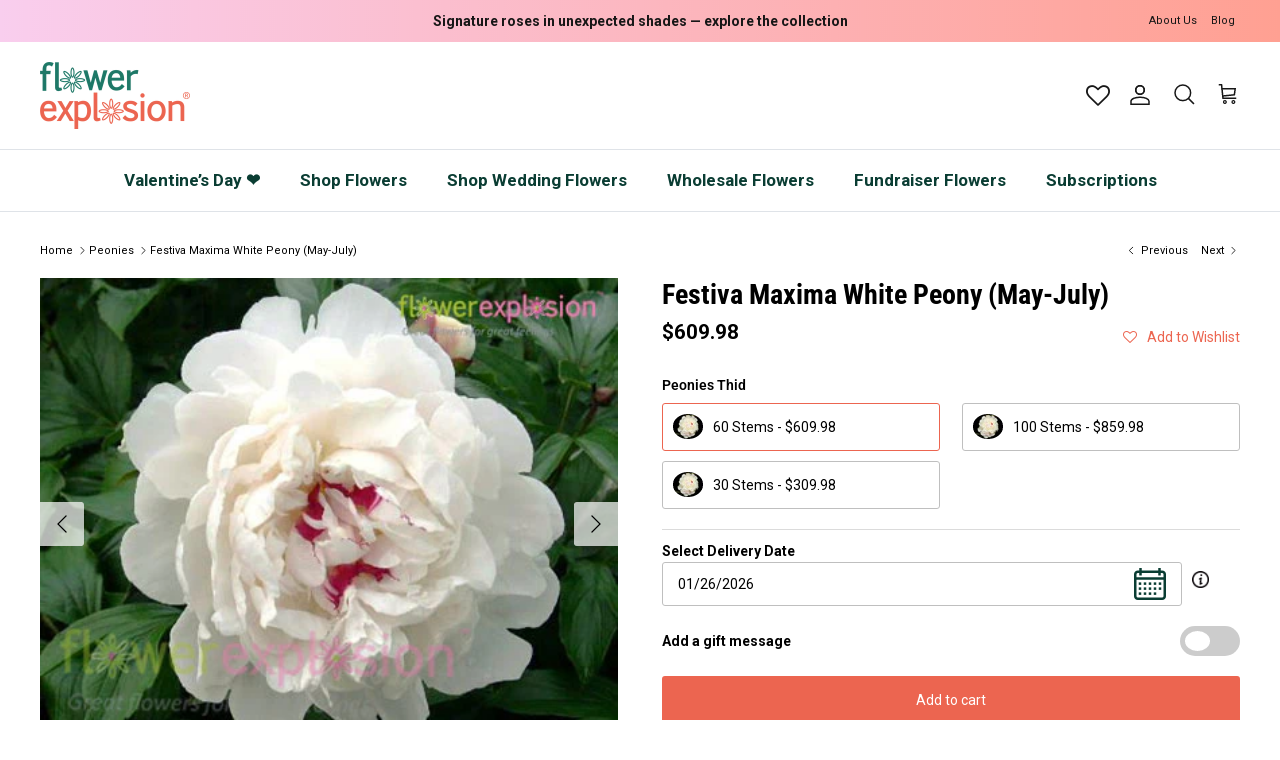

--- FILE ---
content_type: text/html; charset=utf-8
request_url: https://flowerexplosion.com/collections/peonies/products/festiva-maxima-white-peony-may-july
body_size: 83468
content:
<!doctype html>
<html class="no-js" lang="en" dir="ltr">
  <head>
    <link rel="preload" href="//fw-cdn.com/1908390/2703641.js" as="script">
    <script>
  
  (function() {
      class Ultimate_Shopify_DataLayer {
        constructor() {
          window.dataLayer = window.dataLayer || []; 
          
          // use a prefix of events name
          this.eventPrefix = '';

          //Keep the value false to get non-formatted product ID
          this.formattedItemId = true; 

          // data schema
          this.dataSchema = {
            ecommerce: {
                show: true
            },
            dynamicRemarketing: {
                show: false,
                business_vertical: 'retail'
            }
          }

          // add to wishlist selectors
          this.addToWishListSelectors = {
            'addWishListIcon': '',
            'gridItemSelector': '',
            'productLinkSelector': 'a[href*="/products/"]'
          }

          // quick view selectors
          this.quickViewSelector = {
            'quickViewElement': '',
            'gridItemSelector': '',
            'productLinkSelector': 'a[href*="/products/"]'
          }

          // mini cart button selector
          this.miniCartButton = [
            'a[href="/cart"]', 
          ];
          this.miniCartAppersOn = 'click';


          // begin checkout buttons/links selectors
          this.beginCheckoutButtons = [
            'input[name="checkout"]',
            'button[name="checkout"]',
            'a[href="/checkout"]',
            '.additional-checkout-buttons',
          ];

          // direct checkout button selector
          this.shopifyDirectCheckoutButton = [
            '.shopify-payment-button'
          ]

          //Keep the value true if Add to Cart redirects to the cart page
          this.isAddToCartRedirect = false;
          
          // keep the value false if cart items increment/decrement/remove refresh page 
          this.isAjaxCartIncrementDecrement = true;
          

          // Caution: Do not modify anything below this line, as it may result in it not functioning correctly.
          this.cart = {"note":null,"attributes":{},"original_total_price":0,"total_price":0,"total_discount":0,"total_weight":0.0,"item_count":0,"items":[],"requires_shipping":false,"currency":"USD","items_subtotal_price":0,"cart_level_discount_applications":[],"checkout_charge_amount":0}
          this.countryCode = "US";
          this.storeURL = "https://flowerexplosion.com";
          localStorage.setItem('shopCountryCode', this.countryCode);
          this.collectData(); 
          this.itemsList = [];
        }

        updateCart() {
          fetch("/cart.js")
          .then((response) => response.json())
          .then((data) => {
            this.cart = data;
          });
        }

       debounce(delay) {         
          let timeoutId;
          return function(func) {
            const context = this;
            const args = arguments;
            
            clearTimeout(timeoutId);
            
            timeoutId = setTimeout(function() {
              func.apply(context, args);
            }, delay);
          };
        }

        eventConsole(eventName, eventData) {
          const css1 = 'background: red; color: #fff; font-size: normal; border-radius: 3px 0 0 3px; padding: 3px 4px;';
          const css2 = 'background-color: blue; color: #fff; font-size: normal; border-radius: 0 3px 3px 0; padding: 3px 4px;';
          console.log('%cGTM DataLayer Event:%c' + eventName, css1, css2, eventData);
        }

        collectData() { 
            this.customerData();
            this.ajaxRequestData();
            this.searchPageData();
            this.miniCartData();
            this.beginCheckoutData();
  
            
  
            
              this.productSinglePage();
            
  
            
            
            this.addToWishListData();
            this.quickViewData();
            this.selectItemData(); 
            this.formData();
            this.phoneClickData();
            this.emailClickData();
            this.loginRegisterData();
        }        

        //logged-in customer data 
        customerData() {
            const currentUser = {};
            

            if (currentUser.email) {
              currentUser.hash_email = "e3b0c44298fc1c149afbf4c8996fb92427ae41e4649b934ca495991b7852b855"
            }

            if (currentUser.phone) {
              currentUser.hash_phone = "e3b0c44298fc1c149afbf4c8996fb92427ae41e4649b934ca495991b7852b855"
            }

            window.dataLayer = window.dataLayer || [];
            dataLayer.push({
              customer: currentUser
            });
        }

        // add_to_cart, remove_from_cart, search
        ajaxRequestData() {
          const self = this;
          
          // handle non-ajax add to cart
          if(this.isAddToCartRedirect) {
            document.addEventListener('submit', function(event) {
              const addToCartForm = event.target.closest('form[action="/cart/add"]');
              if(addToCartForm) {
                event.preventDefault();
                
                const formData = new FormData(addToCartForm);
            
                fetch(window.Shopify.routes.root + 'cart/add.js', {
                  method: 'POST',
                  body: formData
                })
                .then(response => {
                    window.location.href = "/cart";
                })
                .catch((error) => {
                  console.error('Error:', error);
                });
              }
            });
          }
          
          // fetch
          let originalFetch = window.fetch;
          let debounce = this.debounce(800);
          
          window.fetch = function () {
            return originalFetch.apply(this, arguments).then((response) => {
              if (response.ok) {
                let cloneResponse = response.clone();
                let requestURL = arguments[0]['url'] || arguments[0];
                
                if(typeof requestURL === 'string' && /.*\/search\/?.*\?.*q=.+/.test(requestURL) && !requestURL.includes('&requestFrom=uldt')) {   
                  const queryString = requestURL.split('?')[1];
                  const urlParams = new URLSearchParams(queryString);
                  const search_term = urlParams.get("q");

                  debounce(function() {
                    fetch(`${self.storeURL}/search/suggest.json?q=${search_term}&resources[type]=product&requestFrom=uldt`)
                      .then(res => res.json())
                      .then(function(data) {
                            const products = data.resources.results.products;
                            if(products.length) {
                              const fetchRequests = products.map(product =>
                                fetch(`${self.storeURL}/${product.url.split('?')[0]}.js`)
                                  .then(response => response.json())
                                  .catch(error => console.error('Error fetching:', error))
                              );

                              Promise.all(fetchRequests)
                                .then(products => {
                                    const items = products.map((product) => {
                                      return {
                                        product_id: product.id,
                                        product_title: product.title,
                                        variant_id: product.variants[0].id,
                                        variant_title: product.variants[0].title,
                                        vendor: product.vendor,
                                        total_discount: 0,
                                        final_price: product.price_min,
                                        product_type: product.type, 
                                        quantity: 1
                                      }
                                    });

                                    self.ecommerceDataLayer('search', {search_term, items});
                                })
                            }else {
                              self.ecommerceDataLayer('search', {search_term, items: []});
                            }
                      });
                  });
                }
                else if (typeof requestURL === 'string' && requestURL.includes("/cart/add")) {
                  cloneResponse.text().then((text) => {
                    let data = JSON.parse(text);

                    if(data.items && Array.isArray(data.items)) {
                      data.items.forEach(function(item) {
                         self.ecommerceDataLayer('add_to_cart', {items: [item]});
                      })
                    } else {
                      self.ecommerceDataLayer('add_to_cart', {items: [data]});
                    }
                    self.updateCart();
                  });
                }else if(typeof requestURL === 'string' && requestURL.includes("/cart/change") || requestURL.includes("/cart/update")) {
                  
                   cloneResponse.text().then((text) => {
                     
                    let newCart = JSON.parse(text);
                    let newCartItems = newCart.items;
                    let oldCartItems = self.cart.items;

                    for(let i = 0; i < oldCartItems.length; i++) {
                      let item = oldCartItems[i];
                      let newItem = newCartItems.find(newItems => newItems.id === item.id);


                      if(newItem) {

                        if(newItem.quantity > item.quantity) {
                          // cart item increment
                          let quantity = (newItem.quantity - item.quantity);
                          let updatedItem = {...item, quantity}
                          self.ecommerceDataLayer('add_to_cart', {items: [updatedItem]});
                          self.updateCart(); 

                        }else if(newItem.quantity < item.quantity) {
                          // cart item decrement
                          let quantity = (item.quantity - newItem.quantity);
                          let updatedItem = {...item, quantity}
                          self.ecommerceDataLayer('remove_from_cart', {items: [updatedItem]});
                          self.updateCart(); 
                        }
                        

                      }else {
                        self.ecommerceDataLayer('remove_from_cart', {items: [item]});
                        self.updateCart(); 
                      }
                    }
                     
                  });
                }
              }
              return response;
            });
          }
          // end fetch 


          //xhr
          var origXMLHttpRequest = XMLHttpRequest;
          XMLHttpRequest = function() {
            var requestURL;
    
            var xhr = new origXMLHttpRequest();
            var origOpen = xhr.open;
            var origSend = xhr.send;
            
            // Override the `open` function.
            xhr.open = function(method, url) {
                requestURL = url;
                return origOpen.apply(this, arguments);
            };
    
    
            xhr.send = function() {
    
                // Only proceed if the request URL matches what we're looking for.
                if (typeof requestURL === 'string' && (requestURL.includes("/cart/add") || requestURL.includes("/cart/change") || /.*\/search\/?.*\?.*q=.+/.test(requestURL))) {
        
                    xhr.addEventListener('load', function() {
                        if (xhr.readyState === 4) {
                            if (xhr.status >= 200 && xhr.status < 400) { 

                              if(typeof requestURL === 'string' && /.*\/search\/?.*\?.*q=.+/.test(requestURL) && !requestURL.includes('&requestFrom=uldt')) {
                                const queryString = requestURL.split('?')[1];
                                const urlParams = new URLSearchParams(queryString);
                                const search_term = urlParams.get("q");

                                debounce(function() {
                                    fetch(`${self.storeURL}/search/suggest.json?q=${search_term}&resources[type]=product&requestFrom=uldt`)
                                      .then(res => res.json())
                                      .then(function(data) {
                                            const products = data.resources.results.products;
                                            if(products.length) {
                                              const fetchRequests = products.map(product =>
                                                fetch(`${self.storeURL}/${product.url.split('?')[0]}.js`)
                                                  .then(response => response.json())
                                                  .catch(error => console.error('Error fetching:', error))
                                              );
                
                                              Promise.all(fetchRequests)
                                                .then(products => {
                                                    const items = products.map((product) => {
                                                      return {
                                                        product_id: product.id,
                                                        product_title: product.title,
                                                        variant_id: product.variants[0].id,
                                                        variant_title: product.variants[0].title,
                                                        vendor: product.vendor,
                                                        total_discount: 0,
                                                        final_price: product.price_min,
                                                        product_type: product.type, 
                                                        quantity: 1
                                                      }
                                                    });
                
                                                    self.ecommerceDataLayer('search', {search_term, items});
                                                })
                                            }else {
                                              self.ecommerceDataLayer('search', {search_term, items: []});
                                            }
                                      });
                                  });

                              }

                              else if(typeof requestURL === 'string' && requestURL.includes("/cart/add")) {
                                  const data = JSON.parse(xhr.responseText);

                                  if(data.items && Array.isArray(data.items)) {
                                    data.items.forEach(function(item) {
                                        self.ecommerceDataLayer('add_to_cart', {items: [item]});
                                      })
                                  } else {
                                    self.ecommerceDataLayer('add_to_cart', {items: [data]});
                                  }
                                  self.updateCart();
                                 
                               }else if(typeof requestURL === 'string' && requestURL.includes("/cart/change")) {
                                 
                                  const newCart = JSON.parse(xhr.responseText);
                                  const newCartItems = newCart.items;
                                  let oldCartItems = self.cart.items;
              
                                  for(let i = 0; i < oldCartItems.length; i++) {
                                    let item = oldCartItems[i];
                                    let newItem = newCartItems.find(newItems => newItems.id === item.id);
              
              
                                    if(newItem) {
                                      if(newItem.quantity > item.quantity) {
                                        // cart item increment
                                        let quantity = (newItem.quantity - item.quantity);
                                        let updatedItem = {...item, quantity}
                                        self.ecommerceDataLayer('add_to_cart', {items: [updatedItem]});
                                        self.updateCart(); 
              
                                      }else if(newItem.quantity < item.quantity) {
                                        // cart item decrement
                                        let quantity = (item.quantity - newItem.quantity);
                                        let updatedItem = {...item, quantity}
                                        self.ecommerceDataLayer('remove_from_cart', {items: [updatedItem]});
                                        self.updateCart(); 
                                      }
                                      
              
                                    }else {
                                      self.ecommerceDataLayer('remove_from_cart', {items: [item]});
                                      self.updateCart(); 
                                    }
                                  }
                               }          
                            }
                        }
                    });
                }
    
                return origSend.apply(this, arguments);
            };
    
            return xhr;
          }; 
          //end xhr
        }

        // search event from search page
        searchPageData() {
          const self = this;
          let pageUrl = window.location.href;
          
          if(/.+\/search\?.*\&?q=.+/.test(pageUrl)) {   
            const queryString = pageUrl.split('?')[1];
            const urlParams = new URLSearchParams(queryString);
            const search_term = urlParams.get("q");
                
            fetch(`https://flowerexplosion.com/search/suggest.json?q=${search_term}&resources[type]=product&requestFrom=uldt`)
            .then(res => res.json())
            .then(function(data) {
                  const products = data.resources.results.products;
                  if(products.length) {
                    const fetchRequests = products.map(product =>
                      fetch(`${self.storeURL}/${product.url.split('?')[0]}.js`)
                        .then(response => response.json())
                        .catch(error => console.error('Error fetching:', error))
                    );
                    Promise.all(fetchRequests)
                    .then(products => {
                        const items = products.map((product) => {
                            return {
                            product_id: product.id,
                            product_title: product.title,
                            variant_id: product.variants[0].id,
                            variant_title: product.variants[0].title,
                            vendor: product.vendor,
                            total_discount: 0,
                            final_price: product.price_min,
                            product_type: product.type, 
                            quantity: 1
                            }
                        });

                        self.ecommerceDataLayer('search', {search_term, items});
                    });
                  }else {
                    self.ecommerceDataLayer('search', {search_term, items: []});
                  }
            });
          }
        }

        // view_cart
        miniCartData() {
          if(this.miniCartButton.length) {
            let self = this;
            if(this.miniCartAppersOn === 'hover') {
              this.miniCartAppersOn = 'mouseenter';
            }
            this.miniCartButton.forEach((selector) => {
              let miniCartButtons = document.querySelectorAll(selector);
              miniCartButtons.forEach((miniCartButton) => {
                  miniCartButton.addEventListener(self.miniCartAppersOn, () => {
                    self.ecommerceDataLayer('view_cart', self.cart);
                  });
              })
            });
          }
        }

        // begin_checkout
        beginCheckoutData() {
          let self = this;
          document.addEventListener('pointerdown', (event) => {
            let targetElement = event.target.closest(self.beginCheckoutButtons.join(', '));
            if(targetElement) {
              self.ecommerceDataLayer('begin_checkout', self.cart);
            }
          });
        }

        // view_cart, add_to_cart, remove_from_cart
        viewCartPageData() {
          
          this.ecommerceDataLayer('view_cart', this.cart);

          //if cart quantity chagne reload page 
          if(!this.isAjaxCartIncrementDecrement) {
            const self = this;
            document.addEventListener('pointerdown', (event) => {
              const target = event.target.closest('a[href*="/cart/change?"]');
              if(target) {
                const linkUrl = target.getAttribute('href');
                const queryString = linkUrl.split("?")[1];
                const urlParams = new URLSearchParams(queryString);
                const newQuantity = urlParams.get("quantity");
                const line = urlParams.get("line");
                const cart_id = urlParams.get("id");
        
                
                if(newQuantity && (line || cart_id)) {
                  let item = line ? {...self.cart.items[line - 1]} : self.cart.items.find(item => item.key === cart_id);
        
                  let event = 'add_to_cart';
                  if(newQuantity < item.quantity) {
                    event = 'remove_from_cart';
                  }
        
                  let quantity = Math.abs(newQuantity - item.quantity);
                  item['quantity'] = quantity;
        
                  self.ecommerceDataLayer(event, {items: [item]});
                }
              }
            });
          }
        }

        productSinglePage() {
        
          const item = {
              product_id: 6782655758423,
              variant_id: 39841975631959,
              product_title: "Festiva Maxima White Peony (May-July)",
              line_level_total_discount: 0,
              vendor: "Flower Explosion",
              sku: "FL-PE-FMMAY-60",
              product_type: "",
              item_list_id: 266479861847,
              item_list_name: "By Color",
              
                variant_title: "60 Stems",
              
              final_price: 60998,
              quantity: 1
          };
          
          const variants = [{"id":39841975631959,"title":"60 Stems","option1":"60 Stems","option2":null,"option3":null,"sku":"FL-PE-FMMAY-60","requires_shipping":true,"taxable":true,"featured_image":{"id":29296741089367,"product_id":6782655758423,"position":2,"created_at":"2022-07-21T00:11:42-05:00","updated_at":"2022-07-21T00:11:42-05:00","alt":null,"width":429,"height":351,"src":"\/\/flowerexplosion.com\/cdn\/shop\/products\/festiva_maxima.jpg?v=1658380302","variant_ids":[39841975631959,39841975664727]},"available":true,"name":"Festiva Maxima White Peony (May-July) - 60 Stems","public_title":"60 Stems","options":["60 Stems"],"price":60998,"weight":5000,"compare_at_price":null,"inventory_management":"shopify","barcode":"","featured_media":{"alt":null,"id":21643546689623,"position":2,"preview_image":{"aspect_ratio":1.222,"height":351,"width":429,"src":"\/\/flowerexplosion.com\/cdn\/shop\/products\/festiva_maxima.jpg?v=1658380302"}},"requires_selling_plan":false,"selling_plan_allocations":[]},{"id":39841975664727,"title":"100 Stems","option1":"100 Stems","option2":null,"option3":null,"sku":"FL-PE-FMMAY-100","requires_shipping":true,"taxable":true,"featured_image":{"id":29296741089367,"product_id":6782655758423,"position":2,"created_at":"2022-07-21T00:11:42-05:00","updated_at":"2022-07-21T00:11:42-05:00","alt":null,"width":429,"height":351,"src":"\/\/flowerexplosion.com\/cdn\/shop\/products\/festiva_maxima.jpg?v=1658380302","variant_ids":[39841975631959,39841975664727]},"available":true,"name":"Festiva Maxima White Peony (May-July) - 100 Stems","public_title":"100 Stems","options":["100 Stems"],"price":85998,"weight":5000,"compare_at_price":null,"inventory_management":"shopify","barcode":"","featured_media":{"alt":null,"id":21643546689623,"position":2,"preview_image":{"aspect_ratio":1.222,"height":351,"width":429,"src":"\/\/flowerexplosion.com\/cdn\/shop\/products\/festiva_maxima.jpg?v=1658380302"}},"requires_selling_plan":false,"selling_plan_allocations":[]},{"id":39841975697495,"title":"30 Stems","option1":"30 Stems","option2":null,"option3":null,"sku":"FL-PE-FMMAY-30","requires_shipping":true,"taxable":true,"featured_image":null,"available":true,"name":"Festiva Maxima White Peony (May-July) - 30 Stems","public_title":"30 Stems","options":["30 Stems"],"price":30998,"weight":4000,"compare_at_price":null,"inventory_management":"shopify","barcode":"","requires_selling_plan":false,"selling_plan_allocations":[]}]
          this.ecommerceDataLayer('view_item', {items: [item]});

          if(this.shopifyDirectCheckoutButton.length) {
              let self = this;
              document.addEventListener('pointerdown', (event) => {  
                let target = event.target;
                let checkoutButton = event.target.closest(this.shopifyDirectCheckoutButton.join(', '));

                if(checkoutButton && (variants || self.quickViewVariants)) {

                    let checkoutForm = checkoutButton.closest('form[action*="/cart/add"]');
                    if(checkoutForm) {

                        let variant_id = null;
                        let varientInput = checkoutForm.querySelector('input[name="id"]');
                        let varientIdFromURL = new URLSearchParams(window.location.search).get('variant');
                        let firstVarientId = item.variant_id;

                        if(varientInput) {
                          variant_id = parseInt(varientInput.value);
                        }else if(varientIdFromURL) {
                          variant_id = varientIdFromURL;
                        }else if(firstVarientId) {
                          variant_id = firstVarientId;
                        }

                        if(variant_id) {
                            variant_id = parseInt(variant_id);

                            let quantity = 1;
                            let quantitySelector = checkoutForm.getAttribute('id');
                            if(quantitySelector) {
                              let quentityInput = document.querySelector('input[name="quantity"][form="'+quantitySelector+'"]');
                              if(quentityInput) {
                                  quantity = +quentityInput.value;
                              }
                            }
                          
                            if(variant_id) {
                                let variant = variants.find(item => item.id === +variant_id);
                                if(variant && item) {
                                    variant_id
                                    item['variant_id'] = variant_id;
                                    item['variant_title'] = variant.title;
                                    item['final_price'] = variant.price;
                                    item['quantity'] = quantity;
                                    
                                    self.ecommerceDataLayer('add_to_cart', {items: [item]});
                                    self.ecommerceDataLayer('begin_checkout', {items: [item]});
                                }else if(self.quickViewedItem) {                                  
                                  let variant = self.quickViewVariants.find(item => item.id === +variant_id);
                                  if(variant) {
                                    self.quickViewedItem['variant_id'] = variant_id;
                                    self.quickViewedItem['variant_title'] = variant.title;
                                    self.quickViewedItem['final_price'] = parseFloat(variant.price) * 100;
                                    self.quickViewedItem['quantity'] = quantity;
                                    
                                    self.ecommerceDataLayer('add_to_cart', {items: [self.quickViewedItem]});
                                    self.ecommerceDataLayer('begin_checkout', {items: [self.quickViewedItem]});
                                    
                                  }
                                }
                            }
                        }
                    }

                }
              }); 
          }
          
          
        }

        collectionsPageData() {
          var ecommerce = {
            'items': [
              
                {
                    'product_id': 6782659657815,
                    'variant_id': 39842010660951,
                    'vendor': "Flower Explosion",
                    'sku': "FL-PEO-MXMAY-60",
                    'total_discount': 0,
                    'variant_title': "60 Stems",
                    'product_title': "Mix Colors Peonies (May-July)",
                    'final_price': Number(30998),
                    'product_type': "",
                    'item_list_id': 266482778199,
                    'item_list_name': "Peonies",
                    'url': "\/products\/mix-colors-peonies-may-july",
                    'quantity': 1
                },
              
                {
                    'product_id': 6782656381015,
                    'variant_id': 39841981202519,
                    'vendor': "Flower Explosion",
                    'sku': "FL-PEO-CSMAY-60",
                    'total_discount': 0,
                    'variant_title': "60 Stems",
                    'product_title': "Coral Sunset Peony (May-July)",
                    'final_price': Number(30998),
                    'product_type': "",
                    'item_list_id': 266482778199,
                    'item_list_name': "Peonies",
                    'url': "\/products\/coral-sunset-peony-may-july",
                    'quantity': 1
                },
              
                {
                    'product_id': 6782655463511,
                    'variant_id': 39841972289623,
                    'vendor': "Flower Explosion",
                    'sku': "FL-PE-DNMAY-60",
                    'total_discount': 0,
                    'variant_title': "60 Stems",
                    'product_title': "Duchesse de Nemours Ivory Peony (May-July)",
                    'final_price': Number(30998),
                    'product_type': "",
                    'item_list_id': 266482778199,
                    'item_list_name': "Peonies",
                    'url': "\/products\/duchesse-de-nemours-ivory-peony-may-july",
                    'quantity': 1
                },
              
                {
                    'product_id': 6782656118871,
                    'variant_id': 39841977991255,
                    'vendor': "Flower Explosion",
                    'sku': "FL-PE-CCMAY-60",
                    'total_discount': 0,
                    'variant_title': "60 Stems",
                    'product_title': "Coral Charm Peach Peony (May-July)",
                    'final_price': Number(30998),
                    'product_type': "",
                    'item_list_id': 266482778199,
                    'item_list_name': "Peonies",
                    'url': "\/products\/coral-charm-peach-peony-may-july",
                    'quantity': 1
                },
              
                {
                    'product_id': 6782654808151,
                    'variant_id': 39841965473879,
                    'vendor': "Flower Explosion",
                    'sku': "FL-PE-SBMAY-60",
                    'total_discount': 0,
                    'variant_title': "60 Stems",
                    'product_title': "Sarah Bernhard Light Pink Peony (May-July)",
                    'final_price': Number(30998),
                    'product_type': "",
                    'item_list_id': 266482778199,
                    'item_list_name': "Peonies",
                    'url': "\/products\/sarah-bernhard-light-pink-peony-may-july",
                    'quantity': 1
                },
              
                {
                    'product_id': 6782655758423,
                    'variant_id': 39841975631959,
                    'vendor': "Flower Explosion",
                    'sku': "FL-PE-FMMAY-60",
                    'total_discount': 0,
                    'variant_title': "60 Stems",
                    'product_title': "Festiva Maxima White Peony (May-July)",
                    'final_price': Number(30998),
                    'product_type': "",
                    'item_list_id': 266482778199,
                    'item_list_name': "Peonies",
                    'url': "\/products\/festiva-maxima-white-peony-may-july",
                    'quantity': 1
                },
              
                {
                    'product_id': 6782658740311,
                    'variant_id': 39842003648599,
                    'vendor': "Flower Explosion",
                    'sku': "FL-PEO-BCAUG-20",
                    'total_discount': 0,
                    'variant_title': "20 Stems",
                    'product_title': "Bowl of Cream Peony (July-Sep)",
                    'final_price': Number(44900),
                    'product_type': "",
                    'item_list_id': 266482778199,
                    'item_list_name': "Peonies",
                    'url': "\/products\/bowl-of-cream-peony-july-sep",
                    'quantity': 1
                },
              
                {
                    'product_id': 6782656675927,
                    'variant_id': 39841983594583,
                    'vendor': "Flower Explosion",
                    'sku': "FL-PEO-GPMAY-60",
                    'total_discount': 0,
                    'variant_title': "60 Stems",
                    'product_title': "Gardenia Blush Peony (May-July)",
                    'final_price': Number(30998),
                    'product_type': "",
                    'item_list_id': 266482778199,
                    'item_list_name': "Peonies",
                    'url': "\/products\/gardenia-blush-peony-may-july",
                    'quantity': 1
                },
              
                {
                    'product_id': 6782655103063,
                    'variant_id': 39841969995863,
                    'vendor': "Flower Explosion",
                    'sku': "FL-PE-STMAY-60",
                    'total_discount': 0,
                    'variant_title': "60 Stems",
                    'product_title': "Shirley Temple Blush Peony (May-July)",
                    'final_price': Number(30998),
                    'product_type': "",
                    'item_list_id': 266482778199,
                    'item_list_name': "Peonies",
                    'url': "\/products\/shirley-temple-blush-peony-may-july",
                    'quantity': 1
                },
              
                {
                    'product_id': 6782653726807,
                    'variant_id': 39841957085271,
                    'vendor': "Flower Explosion",
                    'sku': "FL-PEO-MXJAN-60",
                    'total_discount': 0,
                    'variant_title': "60 Stems",
                    'product_title': "Mix Colors Peonies (Jan-Feb)",
                    'final_price': Number(59998),
                    'product_type': "",
                    'item_list_id': 266482778199,
                    'item_list_name': "Peonies",
                    'url': "\/products\/mix-colors-peonies-jan-feb",
                    'quantity': 1
                },
              
                {
                    'product_id': 6782660608087,
                    'variant_id': 39842014658647,
                    'vendor': "Flower Explosion",
                    'sku': "FL-PEO-MXAUG-30",
                    'total_discount': 0,
                    'variant_title': "30 Stems",
                    'product_title': "Mix Colors Peonies (July-Sep)",
                    'final_price': Number(43900),
                    'product_type': "",
                    'item_list_id': 266482778199,
                    'item_list_name': "Peonies",
                    'url': "\/products\/mix-colors-peonies-july-sep",
                    'quantity': 1
                },
              
                {
                    'product_id': 6782615814231,
                    'variant_id': 39841647493207,
                    'vendor': "Flower Explosion",
                    'sku': "FL-PY-WH-60",
                    'total_discount': 0,
                    'variant_title': "60 Stems",
                    'product_title': "White Peonies (Jan-Feb)",
                    'final_price': Number(59998),
                    'product_type': "",
                    'item_list_id': 266482778199,
                    'item_list_name': "Peonies",
                    'url': "\/products\/white-peonies-jan-feb",
                    'quantity': 1
                },
              
                {
                    'product_id': 6782659002455,
                    'variant_id': 39842005516375,
                    'vendor': "Flower Explosion",
                    'sku': "FL-PEO-WFAUG-20",
                    'total_discount': 0,
                    'variant_title': "20 Stems",
                    'product_title': "Walter Faxon Light Pink Peony (July-Sep)",
                    'final_price': Number(44900),
                    'product_type': "",
                    'item_list_id': 266482778199,
                    'item_list_name': "Peonies",
                    'url': "\/products\/walter-faxon-light-pink-peony-july-sep",
                    'quantity': 1
                },
              
                {
                    'product_id': 6782657069143,
                    'variant_id': 39841987690583,
                    'vendor': "Flower Explosion",
                    'sku': "FL-PEO-RCMAY-60",
                    'total_discount': 0,
                    'variant_title': "60 Stems",
                    'product_title': "Red Charm Peony (May-July)",
                    'final_price': Number(30998),
                    'product_type': "",
                    'item_list_id': 266482778199,
                    'item_list_name': "Peonies",
                    'url': "\/products\/red-charm-peony-may-july",
                    'quantity': 1
                },
              
                {
                    'product_id': 6782663393367,
                    'variant_id': 39842028191831,
                    'vendor': "Flower Explosion",
                    'sku': "FL-PEO-WHNOV-60",
                    'total_discount': 0,
                    'variant_title': "60 Stems",
                    'product_title': "White Peonies (Nov-Dec)",
                    'final_price': Number(39900),
                    'product_type': "",
                    'item_list_id': 266482778199,
                    'item_list_name': "Peonies",
                    'url': "\/products\/white-peonies-nov-dec",
                    'quantity': 1
                },
              
                {
                    'product_id': 6782659297367,
                    'variant_id': 39842008006743,
                    'vendor': "Flower Explosion",
                    'sku': "FL-PEO-ESAUG-20",
                    'total_discount': 0,
                    'variant_title': "20 Stems",
                    'product_title': "Edulis Superba Hot Pink Peony (July-Sep)",
                    'final_price': Number(44900),
                    'product_type': "",
                    'item_list_id': 266482778199,
                    'item_list_name': "Peonies",
                    'url': "\/products\/edulis-superba-hot-pink-peony-july-sep",
                    'quantity': 1
                },
              
                {
                    'product_id': 6782658281559,
                    'variant_id': 39841997979735,
                    'vendor': "Flower Explosion",
                    'sku': "FL-PEO-SBAUG-20",
                    'total_discount': 0,
                    'variant_title': "20 Stems",
                    'product_title': "Sarah Bernhard Light Pink Peony (July-Sep)",
                    'final_price': Number(44900),
                    'product_type': "",
                    'item_list_id': 266482778199,
                    'item_list_name': "Peonies",
                    'url': "\/products\/sarah-bernhard-light-pink-peony-july-sep",
                    'quantity': 1
                },
              
                {
                    'product_id': 6782657921111,
                    'variant_id': 39841995685975,
                    'vendor': "Flower Explosion",
                    'sku': "FL-PEO-DNAUG-20",
                    'total_discount': 0,
                    'variant_title': "20 Stems",
                    'product_title': "Duchesse de Nemours Ivory Peony (July-Sep)",
                    'final_price': Number(44900),
                    'product_type': "",
                    'item_list_id': 266482778199,
                    'item_list_name': "Peonies",
                    'url': "\/products\/duchesse-de-nemours-ivory-peony-july-sep",
                    'quantity': 1
                },
              
                {
                    'product_id': 6782654349399,
                    'variant_id': 39841962754135,
                    'vendor': "Flower Explosion",
                    'sku': "FL-PEO-AFMAY-60",
                    'total_discount': 0,
                    'variant_title': "60 Stems",
                    'product_title': "Alexander Fleming Hot Pink Peony (May-July)",
                    'final_price': Number(30998),
                    'product_type': "",
                    'item_list_id': 266482778199,
                    'item_list_name': "Peonies",
                    'url': "\/products\/alexander-fleming-hot-pink-peony-may-july",
                    'quantity': 1
                },
              
                {
                    'product_id': 6782657560663,
                    'variant_id': 39841991950423,
                    'vendor': "Flower Explosion",
                    'sku': "FL-PEO-CCJULY-20",
                    'total_discount': 0,
                    'variant_title': "20 Stems",
                    'product_title': "Coral Charm Peach Peony (July-Sep)",
                    'final_price': Number(44900),
                    'product_type': "",
                    'item_list_id': 266482778199,
                    'item_list_name': "Peonies",
                    'url': "\/products\/coral-charm-peach-peony-july-sep",
                    'quantity': 1
                },
              
                {
                    'product_id': 6782652940375,
                    'variant_id': 39841951055959,
                    'vendor': "Flower Explosion",
                    'sku': "FL-PEO-LPJAN-60",
                    'total_discount': 0,
                    'variant_title': "60 Stems",
                    'product_title': "Light Pink Peonies (Jan-Feb)",
                    'final_price': Number(59998),
                    'product_type': "",
                    'item_list_id': 266482778199,
                    'item_list_name': "Peonies",
                    'url': "\/products\/light-pink-peonies-jan-feb",
                    'quantity': 1
                },
              
                {
                    'product_id': 6782725652567,
                    'variant_id': 39842580496471,
                    'vendor': "Flower Explosion",
                    'sku': "FL-PY-WH-MAY-JUN-60",
                    'total_discount': 0,
                    'variant_title': "60 Stems",
                    'product_title': "White Peony May June Delivery",
                    'final_price': Number(30998),
                    'product_type': "",
                    'item_list_id': 266482778199,
                    'item_list_name': "Peonies",
                    'url': "\/products\/white-peony-may-june-delivery",
                    'quantity': 1
                },
              
                {
                    'product_id': 6782662279255,
                    'variant_id': 39842020917335,
                    'vendor': "Flower Explosion",
                    'sku': "FL-PE-MXNOV-60",
                    'total_discount': 0,
                    'variant_title': "60 Stems",
                    'product_title': "Mix Colors Peonies (Nov-Dec)",
                    'final_price': Number(38900),
                    'product_type': "",
                    'item_list_id': 266482778199,
                    'item_list_name': "Peonies",
                    'url': "\/products\/mix-colors-peonies-nov-dec",
                    'quantity': 1
                },
              
                {
                    'product_id': 6782658543703,
                    'variant_id': 39842000666711,
                    'vendor': "Flower Explosion",
                    'sku': "FL-PEO-AFAUG-20",
                    'total_discount': 0,
                    'variant_title': "20 Stems",
                    'product_title': "Alexander Fleming Hot Pink Peony (July-Sep)",
                    'final_price': Number(44900),
                    'product_type': "",
                    'item_list_id': 266482778199,
                    'item_list_name': "Peonies",
                    'url': "\/products\/alexander-fleming-hot-pink-peony-july-sep",
                    'quantity': 1
                },
              
                {
                    'product_id': 6782657364055,
                    'variant_id': 39841989754967,
                    'vendor': "Flower Explosion",
                    'sku': "FL-PEO-RCJUL-20",
                    'total_discount': 0,
                    'variant_title': "20 Stems",
                    'product_title': "Red Charm Peony (July-September)",
                    'final_price': Number(43900),
                    'product_type': "",
                    'item_list_id': 266482778199,
                    'item_list_name': "Peonies",
                    'url': "\/products\/red-charm-peony-july-september",
                    'quantity': 1
                },
              
                {
                    'product_id': 6782662836311,
                    'variant_id': 39842024456279,
                    'vendor': "Flower Explosion",
                    'sku': "FL-PEO-HPNOV-60",
                    'total_discount': 0,
                    'variant_title': "60 Stems",
                    'product_title': "Hot Pink Peonies (Nov-Dec)",
                    'final_price': Number(39900),
                    'product_type': "",
                    'item_list_id': 266482778199,
                    'item_list_name': "Peonies",
                    'url': "\/products\/hot-pink-peonies-nov-dec",
                    'quantity': 1
                },
              
                {
                    'product_id': 6782654054487,
                    'variant_id': 39841960198231,
                    'vendor': "Flower Explosion",
                    'sku': "FL-PEO-PFAY-60",
                    'total_discount': 0,
                    'variant_title': "60 Stems",
                    'product_title': "Paula Fey Hot Pink Peony (May-July)",
                    'final_price': Number(30998),
                    'product_type': "",
                    'item_list_id': 266482778199,
                    'item_list_name': "Peonies",
                    'url': "\/products\/paula-fey-hot-pink-peony-may-july",
                    'quantity': 1
                },
              
                {
                    'product_id': 6782661427287,
                    'variant_id': 39842017607767,
                    'vendor': "Flower Explosion",
                    'sku': "FL-PEO-LPNOV-60",
                    'total_discount': 0,
                    'variant_title': "60 Stems",
                    'product_title': "Light Pink Peonies (Nov-Dec)",
                    'final_price': Number(38900),
                    'product_type': "",
                    'item_list_id': 266482778199,
                    'item_list_name': "Peonies",
                    'url': "\/products\/light-pink-peonies-nov-dec",
                    'quantity': 1
                },
              
                {
                    'product_id': 6782653464663,
                    'variant_id': 39841954791511,
                    'vendor': "Flower Explosion",
                    'sku': "FL-PEO-HPJAN-60",
                    'total_discount': 0,
                    'variant_title': "60 Stems",
                    'product_title': "Hot Pink Peonies (Jan-Feb)",
                    'final_price': Number(59998),
                    'product_type': "",
                    'item_list_id': 266482778199,
                    'item_list_name': "Peonies",
                    'url': "\/products\/hot-pink-peonies-jan-feb",
                    'quantity': 1
                },
              
              ]
          };

          this.itemsList = ecommerce.items;
          ecommerce['item_list_id'] = 266482778199
          ecommerce['item_list_name'] = "Peonies"

          this.ecommerceDataLayer('view_item_list', ecommerce);
        }
        
        
        // add to wishlist
        addToWishListData() {
          if(this.addToWishListSelectors && this.addToWishListSelectors.addWishListIcon) {
            const self = this;
            document.addEventListener('pointerdown', (event) => {
              let target = event.target;
              
              if(target.closest(self.addToWishListSelectors.addWishListIcon)) {
                let pageULR = window.location.href.replace(/\?.+/, '');
                let requestURL = undefined;
          
                if(/\/products\/[^/]+$/.test(pageULR)) {
                  requestURL = pageULR;
                } else if(self.addToWishListSelectors.gridItemSelector && self.addToWishListSelectors.productLinkSelector) {
                  let itemElement = target.closest(self.addToWishListSelectors.gridItemSelector);
                  if(itemElement) {
                    let linkElement = itemElement.querySelector(self.addToWishListSelectors.productLinkSelector); 
                    if(linkElement) {
                      let link = linkElement.getAttribute('href').replace(/\?.+/g, '');
                      if(link && /\/products\/[^/]+$/.test(link)) {
                        requestURL = link;
                      }
                    }
                  }
                }

                if(requestURL) {
                  fetch(requestURL + '.json')
                    .then(res => res.json())
                    .then(result => {
                      let data = result.product;                    
                      if(data) {
                        let dataLayerData = {
                          product_id: data.id,
                            variant_id: data.variants[0].id,
                            product_title: data.title,
                          quantity: 1,
                          final_price: parseFloat(data.variants[0].price) * 100,
                          total_discount: 0,
                          product_type: data.product_type,
                          vendor: data.vendor,
                          variant_title: (data.variants[0].title !== 'Default Title') ? data.variants[0].title : undefined,
                          sku: data.variants[0].sku,
                        }

                        self.ecommerceDataLayer('add_to_wishlist', {items: [dataLayerData]});
                      }
                    });
                }
              }
            });
          }
        }

        quickViewData() {
          if(this.quickViewSelector.quickViewElement && this.quickViewSelector.gridItemSelector && this.quickViewSelector.productLinkSelector) {
            const self = this;
            document.addEventListener('pointerdown', (event) => {
              let target = event.target;
              if(target.closest(self.quickViewSelector.quickViewElement)) {
                let requestURL = undefined;
                let itemElement = target.closest(this.quickViewSelector.gridItemSelector );
                
                if(itemElement) {
                  let linkElement = itemElement.querySelector(self.quickViewSelector.productLinkSelector); 
                  if(linkElement) {
                    let link = linkElement.getAttribute('href').replace(/\?.+/g, '');
                    if(link && /\/products\/[^/]+$/.test(link)) {
                      requestURL = link;
                    }
                  }
                }   
                
                if(requestURL) {
                    fetch(requestURL + '.json')
                      .then(res => res.json())
                      .then(result => {
                        let data = result.product;                    
                        if(data) {
                          let dataLayerData = {
                            product_id: data.id,
                            variant_id: data.variants[0].id,
                            product_title: data.title,
                            quantity: 1,
                            final_price: parseFloat(data.variants[0].price) * 100,
                            total_discount: 0,
                            product_type: data.product_type,
                            vendor: data.vendor,
                            variant_title: (data.variants[0].title !== 'Default Title') ? data.variants[0].title : undefined,
                            sku: data.variants[0].sku,
                          }
  
                          self.ecommerceDataLayer('view_item', {items: [dataLayerData]});
                          self.quickViewVariants = data.variants;
                          self.quickViewedItem = dataLayerData;
                        }
                      });
                  }
              }
            });

            
          }
        }

        // select_item events
        selectItemData() {
          
          const self = this;
          const items = this.itemsList;

          

          // select item on varient change
          document.addEventListener('variant:change', function(event) {            
            const product_id = event.detail.product.id;
            const variant_id = event.detail.variant.id;
            const vendor = event.detail.product.vendor; 
            const variant_title = event.detail.variant.public_title;
            const product_title = event.detail.product.title;
            const final_price = event.detail.variant.price;
            const product_type = event.detail.product.type;

             const item = {
                product_id: product_id,
                product_title: product_title,
                variant_id: variant_id,
                variant_title: variant_title,
                vendor: vendor,
                final_price: final_price,
                product_type: product_type, 
                quantity: 1
             }
            
             self.ecommerceDataLayer('select_item', {items: [item]});
          });
        }

        // all ecommerce events
        ecommerceDataLayer(event, data) {
          const self = this;
          dataLayer.push({ 'ecommerce': null });
          const dataLayerData = {
            "event": this.eventPrefix + event,
            'ecommerce': {
               'currency': this.cart.currency,
               'items': data.items.map((item, index) => {
                 const dataLayerItem = {
                    'index': index,
                    'item_id': this.formattedItemId  ? `shopify_${this.countryCode}_${item.product_id}_${item.variant_id}` : item.product_id.toString(),
                    'product_id': item.product_id.toString(),
                    'variant_id': item.variant_id.toString(),
                    'item_name': item.product_title,
                    'quantity': item.quantity,
                    'price': +((item.final_price / 100).toFixed(2)),
                    'discount': item.total_discount ? +((item.total_discount / 100).toFixed(2)) : 0 
                }

                if(item.product_type) {
                  dataLayerItem['item_category'] = item.product_type;
                }
                
                if(item.vendor) {
                  dataLayerItem['item_brand'] = item.vendor;
                }
               
                if(item.variant_title && item.variant_title !== 'Default Title') {
                  dataLayerItem['item_variant'] = item.variant_title;
                }
              
                if(item.sku) {
                  dataLayerItem['sku'] = item.sku;
                }

                if(item.item_list_name) {
                  dataLayerItem['item_list_name'] = item.item_list_name;
                }

                if(item.item_list_id) {
                  dataLayerItem['item_list_id'] = item.item_list_id.toString()
                }

                return dataLayerItem;
              })
            }
          }

          if(data.total_price !== undefined) {
            dataLayerData['ecommerce']['value'] =  +((data.total_price / 100).toFixed(2));
          } else {
            dataLayerData['ecommerce']['value'] = +(dataLayerData['ecommerce']['items'].reduce((total, item) => total + (item.price * item.quantity), 0)).toFixed(2);
          }
          
          if(data.item_list_id) {
            dataLayerData['ecommerce']['item_list_id'] = data.item_list_id;
          }
          
          if(data.item_list_name) {
            dataLayerData['ecommerce']['item_list_name'] = data.item_list_name;
          }

          if(data.search_term) {
            dataLayerData['search_term'] = data.search_term;
          }

          if(self.dataSchema.dynamicRemarketing && self.dataSchema.dynamicRemarketing.show) {
            dataLayer.push({ 'dynamicRemarketing': null });
            dataLayerData['dynamicRemarketing'] = {
                value: dataLayerData.ecommerce.value,
                items: dataLayerData.ecommerce.items.map(item => ({id: item.item_id, google_business_vertical: self.dataSchema.dynamicRemarketing.business_vertical}))
            }
          }

          if(!self.dataSchema.ecommerce ||  !self.dataSchema.ecommerce.show) {
            delete dataLayerData['ecommerce'];
          }

          dataLayer.push(dataLayerData);
          self.eventConsole(self.eventPrefix + event, dataLayerData);
        }

        
        // contact form submit & newsletters signup
        formData() {
          const self = this;
          document.addEventListener('submit', function(event) {

            let targetForm = event.target.closest('form[action^="/contact"]');


            if(targetForm) {
              const formData = {
                form_location: window.location.href,
                form_id: targetForm.getAttribute('id'),
                form_classes: targetForm.getAttribute('class')
              };
                            
              let formType = targetForm.querySelector('input[name="form_type"]');
              let inputs = targetForm.querySelectorAll("input:not([type=hidden]):not([type=submit]), textarea, select");
              
              inputs.forEach(function(input) {
                var inputName = input.name;
                var inputValue = input.value;
                
                if (inputName && inputValue) {
                  var matches = inputName.match(/\[(.*?)\]/);
                  if (matches && matches.length > 1) {
                     var fieldName = matches[1];
                     formData[fieldName] = input.value;
                  }
                }
              });
              
              if(formType && formType.value === 'customer') {
                dataLayer.push({ event: self.eventPrefix + 'newsletter_signup', ...formData});
                self.eventConsole(self.eventPrefix + 'newsletter_signup', { event: self.eventPrefix + 'newsletter_signup', ...formData});

              } else if(formType && formType.value === 'contact') {
                dataLayer.push({ event: self.eventPrefix + 'contact_form_submit', ...formData});
                self.eventConsole(self.eventPrefix + 'contact_form_submit', { event: self.eventPrefix + 'contact_form_submit', ...formData});
              }
            }
          });

        }

        // phone_number_click event
        phoneClickData() {
          const self = this; 
          document.addEventListener('click', function(event) {
            let target = event.target.closest('a[href^="tel:"]');
            if(target) {
              let phone_number = target.getAttribute('href').replace('tel:', '');
              let eventData = {
                event: self.eventPrefix + 'phone_number_click',
                page_location: window.location.href,
                link_classes: target.getAttribute('class'),
                link_id: target.getAttribute('id'),
                phone_number
              }

              dataLayer.push(eventData);
              this.eventConsole(self.eventPrefix + 'phone_number_click', eventData);
            }
          });
        }
  
        // email_click event
        emailClickData() {
          const self = this; 
          document.addEventListener('click', function(event) {
            let target = event.target.closest('a[href^="mailto:"]');
            if(target) {
              let email_address = target.getAttribute('href').replace('mailto:', '');
              let eventData = {
                event: self.eventPrefix + 'email_click',
                page_location: window.location.href,
                link_classes: target.getAttribute('class'),
                link_id: target.getAttribute('id'),
                email_address
              }

              dataLayer.push(eventData);
              this.eventConsole(self.eventPrefix + 'email_click', eventData);
            }
          });
        }

        //login register 
        loginRegisterData() {
          
          const self = this; 
          let isTrackedLogin = false;
          let isTrackedRegister = false;
          
          if(window.location.href.includes('/account/login')) {
            document.addEventListener('submit', function(e) {
              const loginForm = e.target.closest('[action="/account/login"]');
              if(loginForm && !isTrackedLogin) {
                  const eventData = {
                    event: self.eventPrefix + 'login'
                  }
                  isTrackedLogin = true;
                  dataLayer.push(eventData);
                  self.eventConsole(self.eventPrefix + 'login', eventData);
              }
            });
          }

          if(window.location.href.includes('/account/register')) {
            document.addEventListener('submit', function(e) {
              const registerForm = e.target.closest('[action="/account"]');
              if(registerForm && !isTrackedRegister) {
                  const eventData = {
                    event: self.eventPrefix + 'sign_up'
                  }
                
                  isTrackedRegister = true;
                  dataLayer.push(eventData);
                  self.eventConsole(self.eventPrefix + 'sign_up', eventData);
              }
            });
          }
        }
      } 
      // end Ultimate_Shopify_DataLayer

      document.addEventListener('DOMContentLoaded', function() {
        try{
          new Ultimate_Shopify_DataLayer();
        }catch(error) {
          console.log(error);
        }
      });
    
  })();
</script>

    <!-- Google Tag Manager -->
    <script>
      (function(w,d,s,l,i){w[l]=w[l]||[];w[l].push({'gtm.start':
      new Date().getTime(),event:'gtm.js'});var f=d.getElementsByTagName(s)[0],
      j=d.createElement(s),dl=l!='dataLayer'?'&l='+l:'';j.async=true;j.src=
      'https://www.googletagmanager.com/gtm.js?id='+i+dl;f.parentNode.insertBefore(j,f);
      })(window,document,'script','dataLayer','GTM-57JNXPGD');
    </script>
    <!-- End Google Tag Manager -->

    
    <meta name="p:domain_verify" content="c007059742477923a835ea240d51d17a">
    <link rel="canonical" href="https://flowerexplosion.com/products/festiva-maxima-white-peony-may-july">

    <meta name="robots" content="max-image-preview:large"><meta charset="utf-8">
<meta name="viewport" content="width=device-width,initial-scale=1">
<title>Festiva Maxima Ivory Peony &ndash; Flower Explosion</title><link rel="canonical" href="https://flowerexplosion.com/products/festiva-maxima-white-peony-may-july"><link rel="icon" href="//flowerexplosion.com/cdn/shop/files/flower-icon-logo.png?crop=center&height=48&v=1658390563&width=48" type="image/png">
  <link rel="apple-touch-icon" href="//flowerexplosion.com/cdn/shop/files/flower-icon-logo.png?crop=center&height=180&v=1658390563&width=180"><meta name="description" content="Buy fresh cut white Festiva Maxima peonies. Premium white peonies are available in May, June and July imported from from Holland. Wedding peonies on sales at discount prices delivered to your door."><meta property="og:site_name" content="Flower Explosion">
<meta property="og:url" content="https://flowerexplosion.com/products/festiva-maxima-white-peony-may-july">
<meta property="og:title" content="Festiva Maxima Ivory Peony">
<meta property="og:type" content="product">
<meta property="og:description" content="Buy fresh cut white Festiva Maxima peonies. Premium white peonies are available in May, June and July imported from from Holland. Wedding peonies on sales at discount prices delivered to your door."><meta property="og:image" content="http://flowerexplosion.com/cdn/shop/products/festiva_maxima2_1.jpg?crop=center&height=1200&v=1658380293&width=1200">
  <meta property="og:image:secure_url" content="https://flowerexplosion.com/cdn/shop/products/festiva_maxima2_1.jpg?crop=center&height=1200&v=1658380293&width=1200">
  <meta property="og:image:width" content="429">
  <meta property="og:image:height" content="351"><meta property="og:price:amount" content="609.98">
  <meta property="og:price:currency" content="USD"><meta name="twitter:site" content="@flowerexplosion"><meta name="twitter:card" content="summary_large_image">
<meta name="twitter:title" content="Festiva Maxima Ivory Peony">
<meta name="twitter:description" content="Buy fresh cut white Festiva Maxima peonies. Premium white peonies are available in May, June and July imported from from Holland. Wedding peonies on sales at discount prices delivered to your door.">
<meta property="og:site_name" content="Flower Explosion">
<meta property="og:url" content="https://flowerexplosion.com/products/festiva-maxima-white-peony-may-july">
<meta property="og:title" content="Festiva Maxima Ivory Peony">
<meta property="og:type" content="product">
<meta property="og:description" content="Buy fresh cut white Festiva Maxima peonies. Premium white peonies are available in May, June and July imported from from Holland. Wedding peonies on sales at discount prices delivered to your door."><meta property="og:image" content="http://flowerexplosion.com/cdn/shop/products/festiva_maxima2_1_1200x1200.jpg?v=1658380293">
  <meta property="og:image:secure_url" content="https://flowerexplosion.com/cdn/shop/products/festiva_maxima2_1_1200x1200.jpg?v=1658380293">
  <meta property="og:image:width" content="429">
  <meta property="og:image:height" content="351"><meta property="og:price:amount" content="609.98">
  <meta property="og:price:currency" content="USD"><meta name="twitter:site" content="@flowerexplosion"><meta name="twitter:card" content="summary_large_image">
<meta name="twitter:title" content="Festiva Maxima Ivory Peony">
<meta name="twitter:description" content="Buy fresh cut white Festiva Maxima peonies. Premium white peonies are available in May, June and July imported from from Holland. Wedding peonies on sales at discount prices delivered to your door.">

<style>@font-face {
  font-family: Roboto;
  font-weight: 400;
  font-style: normal;
  font-display: fallback;
  src: url("//flowerexplosion.com/cdn/fonts/roboto/roboto_n4.2019d890f07b1852f56ce63ba45b2db45d852cba.woff2") format("woff2"),
       url("//flowerexplosion.com/cdn/fonts/roboto/roboto_n4.238690e0007583582327135619c5f7971652fa9d.woff") format("woff");
}
@font-face {
  font-family: Roboto;
  font-weight: 700;
  font-style: normal;
  font-display: fallback;
  src: url("//flowerexplosion.com/cdn/fonts/roboto/roboto_n7.f38007a10afbbde8976c4056bfe890710d51dec2.woff2") format("woff2"),
       url("//flowerexplosion.com/cdn/fonts/roboto/roboto_n7.94bfdd3e80c7be00e128703d245c207769d763f9.woff") format("woff");
}
@font-face {
  font-family: Roboto;
  font-weight: 500;
  font-style: normal;
  font-display: fallback;
  src: url("//flowerexplosion.com/cdn/fonts/roboto/roboto_n5.250d51708d76acbac296b0e21ede8f81de4e37aa.woff2") format("woff2"),
       url("//flowerexplosion.com/cdn/fonts/roboto/roboto_n5.535e8c56f4cbbdea416167af50ab0ff1360a3949.woff") format("woff");
}
@font-face {
  font-family: Roboto;
  font-weight: 400;
  font-style: italic;
  font-display: fallback;
  src: url("//flowerexplosion.com/cdn/fonts/roboto/roboto_i4.57ce898ccda22ee84f49e6b57ae302250655e2d4.woff2") format("woff2"),
       url("//flowerexplosion.com/cdn/fonts/roboto/roboto_i4.b21f3bd061cbcb83b824ae8c7671a82587b264bf.woff") format("woff");
}
@font-face {
  font-family: Roboto;
  font-weight: 700;
  font-style: italic;
  font-display: fallback;
  src: url("//flowerexplosion.com/cdn/fonts/roboto/roboto_i7.7ccaf9410746f2c53340607c42c43f90a9005937.woff2") format("woff2"),
       url("//flowerexplosion.com/cdn/fonts/roboto/roboto_i7.49ec21cdd7148292bffea74c62c0df6e93551516.woff") format("woff");
}
@font-face {
  font-family: "Roboto Condensed";
  font-weight: 700;
  font-style: normal;
  font-display: fallback;
  src: url("//flowerexplosion.com/cdn/fonts/roboto_condensed/robotocondensed_n7.0c73a613503672be244d2f29ab6ddd3fc3cc69ae.woff2") format("woff2"),
       url("//flowerexplosion.com/cdn/fonts/roboto_condensed/robotocondensed_n7.ef6ece86ba55f49c27c4904a493c283a40f3a66e.woff") format("woff");
}
@font-face {
  font-family: Roboto;
  font-weight: 400;
  font-style: normal;
  font-display: fallback;
  src: url("//flowerexplosion.com/cdn/fonts/roboto/roboto_n4.2019d890f07b1852f56ce63ba45b2db45d852cba.woff2") format("woff2"),
       url("//flowerexplosion.com/cdn/fonts/roboto/roboto_n4.238690e0007583582327135619c5f7971652fa9d.woff") format("woff");
}
@font-face {
  font-family: Roboto;
  font-weight: 700;
  font-style: normal;
  font-display: fallback;
  src: url("//flowerexplosion.com/cdn/fonts/roboto/roboto_n7.f38007a10afbbde8976c4056bfe890710d51dec2.woff2") format("woff2"),
       url("//flowerexplosion.com/cdn/fonts/roboto/roboto_n7.94bfdd3e80c7be00e128703d245c207769d763f9.woff") format("woff");
}
@font-face {
  font-family: Roboto;
  font-weight: 600;
  font-style: normal;
  font-display: fallback;
  src: url("//flowerexplosion.com/cdn/fonts/roboto/roboto_n6.3d305d5382545b48404c304160aadee38c90ef9d.woff2") format("woff2"),
       url("//flowerexplosion.com/cdn/fonts/roboto/roboto_n6.bb37be020157f87e181e5489d5e9137ad60c47a2.woff") format("woff");
}
:root {
  --page-container-width:          1480px;
  --reading-container-width:       720px;
  --divider-opacity:               0.14;
  --gutter-large:                  30px;
  --gutter-desktop:                20px;
  --gutter-mobile:                 16px;
  --section-padding:               50px;
  --larger-section-padding:        80px;
  --larger-section-padding-mobile: 60px;
  --largest-section-padding:       110px;
  --aos-animate-duration:          0.6s;

  --base-font-family:              Roboto, sans-serif;
  --base-font-weight:              400;
  --base-font-style:               normal;
  --heading-font-family:           "Roboto Condensed", sans-serif;
  --heading-font-weight:           700;
  --heading-font-style:            normal;
  --heading-font-letter-spacing:   normal;
  --logo-font-family:              Roboto, sans-serif;
  --logo-font-weight:              400;
  --logo-font-style:               normal;
  --nav-font-family:               Roboto, sans-serif;
  --nav-font-weight:               700;
  --nav-font-style:                normal;

  --base-text-size:14px;
  --base-line-height:              1.6;
  --input-text-size:16px;
  --smaller-text-size-1:11px;
  --smaller-text-size-2:14px;
  --smaller-text-size-3:11px;
  --smaller-text-size-4:10px;
  --larger-text-size:28px;
  --super-large-text-size:49px;
  --super-large-mobile-text-size:22px;
  --larger-mobile-text-size:22px;
  --logo-text-size:24px;--btn-letter-spacing: normal;
    --btn-text-transform: none;
    --button-text-size:  14px;
    --quickbuy-button-text-size: 14px;
    --small-feature-link-font-size: 1em;
    --input-btn-padding-top:             1em;
    --input-btn-padding-bottom:          1em;--heading-text-transform:none;
  --nav-text-size:                      17px;
  --mobile-menu-font-weight:            inherit;

  --body-bg-color:                      255 255 255;
  --bg-color:                           255 255 255;
  --body-text-color:                    0 0 0;
  --text-color:                         0 0 0;

  --header-text-col:                    #171717;--header-text-hover-col:             var(--main-nav-link-hover-col);--header-bg-col:                     #ffffff;
  --heading-color:                     0 0 0;
  --body-heading-color:                0 0 0;
  --heading-divider-col:               #dfe3e8;

  --logo-col:                          #171717;
  --main-nav-bg:                       #ffffff;
  --main-nav-link-col:                 #0a3d33;
  --main-nav-link-hover-col:           #ec6550;
  --main-nav-link-featured-col:        #ec6550;

  --link-color:                        236 101 80;
  --body-link-color:                   236 101 80;

  --btn-bg-color:                        236 101 80;
  --btn-bg-hover-color:                  249 119 99;
  --btn-border-color:                    236 101 80;
  --btn-border-hover-color:              249 119 99;
  --btn-text-color:                      255 255 255;
  --btn-text-hover-color:                255 255 255;--btn-alt-bg-color:                    13 89 1;
  --btn-alt-text-color:                  255 255 255;
  --btn-alt-border-color:                13 89 1;
  --btn-alt-border-hover-color:          13 89 1;--btn-ter-bg-color:                    235 235 235;
  --btn-ter-text-color:                  0 0 0;
  --btn-ter-bg-hover-color:              236 101 80;
  --btn-ter-text-hover-color:            255 255 255;--btn-border-radius: 3px;--color-scheme-default:                             #ffffff;
  --color-scheme-default-color:                       255 255 255;
  --color-scheme-default-text-color:                  0 0 0;
  --color-scheme-default-head-color:                  0 0 0;
  --color-scheme-default-link-color:                  236 101 80;
  --color-scheme-default-btn-text-color:              255 255 255;
  --color-scheme-default-btn-text-hover-color:        255 255 255;
  --color-scheme-default-btn-bg-color:                236 101 80;
  --color-scheme-default-btn-bg-hover-color:          249 119 99;
  --color-scheme-default-btn-border-color:            236 101 80;
  --color-scheme-default-btn-border-hover-color:      249 119 99;
  --color-scheme-default-btn-alt-text-color:          255 255 255;
  --color-scheme-default-btn-alt-bg-color:            13 89 1;
  --color-scheme-default-btn-alt-border-color:        13 89 1;
  --color-scheme-default-btn-alt-border-hover-color:  13 89 1;

  --color-scheme-1:                             #f2f2f2;
  --color-scheme-1-color:                       242 242 242;
  --color-scheme-1-text-color:                  52 52 52;
  --color-scheme-1-head-color:                  52 52 52;
  --color-scheme-1-link-color:                  52 52 52;
  --color-scheme-1-btn-text-color:              255 255 255;
  --color-scheme-1-btn-text-hover-color:        255 255 255;
  --color-scheme-1-btn-bg-color:                35 35 35;
  --color-scheme-1-btn-bg-hover-color:          0 0 0;
  --color-scheme-1-btn-border-color:            35 35 35;
  --color-scheme-1-btn-border-hover-color:      0 0 0;
  --color-scheme-1-btn-alt-text-color:          35 35 35;
  --color-scheme-1-btn-alt-bg-color:            255 255 255;
  --color-scheme-1-btn-alt-border-color:        35 35 35;
  --color-scheme-1-btn-alt-border-hover-color:  35 35 35;

  --color-scheme-2:                             #f2f2f2;
  --color-scheme-2-color:                       242 242 242;
  --color-scheme-2-text-color:                  52 52 52;
  --color-scheme-2-head-color:                  52 52 52;
  --color-scheme-2-link-color:                  52 52 52;
  --color-scheme-2-btn-text-color:              255 255 255;
  --color-scheme-2-btn-text-hover-color:        255 255 255;
  --color-scheme-2-btn-bg-color:                35 35 35;
  --color-scheme-2-btn-bg-hover-color:          0 0 0;
  --color-scheme-2-btn-border-color:            35 35 35;
  --color-scheme-2-btn-border-hover-color:      0 0 0;
  --color-scheme-2-btn-alt-text-color:          35 35 35;
  --color-scheme-2-btn-alt-bg-color:            255 255 255;
  --color-scheme-2-btn-alt-border-color:        35 35 35;
  --color-scheme-2-btn-alt-border-hover-color:  35 35 35;

  /* Shop Pay payment terms */
  --payment-terms-background-color:    #ffffff;--quickbuy-bg: 242 242 242;--body-input-background-color:       rgb(var(--body-bg-color));
  --input-background-color:            rgb(var(--body-bg-color));
  --body-input-text-color:             var(--body-text-color);
  --input-text-color:                  var(--body-text-color);
  --body-input-border-color:           rgb(191, 191, 191);
  --input-border-color:                rgb(191, 191, 191);
  --input-border-color-hover:          rgb(115, 115, 115);
  --input-border-color-active:         rgb(0, 0, 0);

  --swatch-cross-svg:                  url("data:image/svg+xml,%3Csvg xmlns='http://www.w3.org/2000/svg' width='240' height='240' viewBox='0 0 24 24' fill='none' stroke='rgb(191, 191, 191)' stroke-width='0.09' preserveAspectRatio='none' %3E%3Cline x1='24' y1='0' x2='0' y2='24'%3E%3C/line%3E%3C/svg%3E");
  --swatch-cross-hover:                url("data:image/svg+xml,%3Csvg xmlns='http://www.w3.org/2000/svg' width='240' height='240' viewBox='0 0 24 24' fill='none' stroke='rgb(115, 115, 115)' stroke-width='0.09' preserveAspectRatio='none' %3E%3Cline x1='24' y1='0' x2='0' y2='24'%3E%3C/line%3E%3C/svg%3E");
  --swatch-cross-active:               url("data:image/svg+xml,%3Csvg xmlns='http://www.w3.org/2000/svg' width='240' height='240' viewBox='0 0 24 24' fill='none' stroke='rgb(0, 0, 0)' stroke-width='0.09' preserveAspectRatio='none' %3E%3Cline x1='24' y1='0' x2='0' y2='24'%3E%3C/line%3E%3C/svg%3E");

  --footer-divider-col:                #a9ceb9;
  --footer-text-col:                   255 255 255;
  --footer-heading-col:                255 255 255;
  --footer-bg:                         #ec6550;--product-label-overlay-justify: flex-start;--product-label-overlay-align: flex-start;--product-label-overlay-reduction-text:   #ffffff;
  --product-label-overlay-reduction-bg:     #ec6550;
  --product-label-overlay-stock-text:       #ffffff;
  --product-label-overlay-stock-bg:         #09728c;
  --product-label-overlay-new-text:         #ffffff;
  --product-label-overlay-new-bg:           #ec6550;
  --product-label-overlay-meta-text:        #ffffff;
  --product-label-overlay-meta-bg:          #09728c;
  --product-label-sale-text:                #ec6550;
  --product-label-sold-text:                #171717;
  --product-label-preorder-text:            #0a3d33;

  --product-block-crop-align:               center;

  
  --product-block-price-align:              flex-start;
  --product-block-price-item-margin-start:  initial;
  --product-block-price-item-margin-end:    .5rem;
  

  --collection-block-image-position:   center center;

  --swatch-picker-image-size:          68px;
  --swatch-crop-align:                 center center;

  --image-overlay-text-color:          255 255 255;--image-overlay-bg:                  rgba(0, 0, 0, 0.1);
  --image-overlay-shadow-start:        rgb(0 0 0 / 0.15);
  --image-overlay-box-opacity:         0.9;--product-inventory-ok-box-color:            #ffffff;
  --product-inventory-ok-text-color:           #0a3d33;
  --product-inventory-ok-icon-box-fill-color:  #fff;
  --product-inventory-low-box-color:           #fcf1cd;
  --product-inventory-low-text-color:          #ec6550;
  --product-inventory-low-icon-box-fill-color: #fff;
  --product-inventory-low-text-color-channels: 10, 61, 51;
  --product-inventory-ok-text-color-channels:  236, 101, 80;

  --rating-star-color: 246 165 41;--overlay-align-left: start;
    --overlay-align-right: end;}html[dir=rtl] {
  --overlay-right-text-m-left: 0;
  --overlay-right-text-m-right: auto;
  --overlay-left-shadow-left-left: 15%;
  --overlay-left-shadow-left-right: -50%;
  --overlay-left-shadow-right-left: -85%;
  --overlay-left-shadow-right-right: 0;
}.image-overlay--bg-box .text-overlay .text-overlay__text {
    --image-overlay-box-bg: 255 255 255;
    --heading-color: var(--body-heading-color);
    --text-color: var(--body-text-color);
    --link-color: var(--body-link-color);
  }::selection {
    background: rgb(var(--body-heading-color));
    color: rgb(var(--body-bg-color));
  }
  ::-moz-selection {
    background: rgb(var(--body-heading-color));
    color: rgb(var(--body-bg-color));
  }.use-color-scheme--default {
  --product-label-sale-text:           #ec6550;
  --product-label-sold-text:           #171717;
  --product-label-preorder-text:       #0a3d33;
  --input-background-color:            rgb(var(--body-bg-color));
  --input-text-color:                  var(--body-input-text-color);
  --input-border-color:                rgb(191, 191, 191);
  --input-border-color-hover:          rgb(115, 115, 115);
  --input-border-color-active:         rgb(0, 0, 0);
}</style>

    <link href="//flowerexplosion.com/cdn/shop/t/44/assets/main.css?v=171175618363978866921750093854" rel="stylesheet" type="text/css" media="all" />
    <link href="//flowerexplosion.com/cdn/shop/t/44/assets/custom.css?v=162041685589300192171768770080" rel="stylesheet" type="text/css" media="all" />
<link rel="preload" as="font" href="//flowerexplosion.com/cdn/fonts/roboto/roboto_n4.2019d890f07b1852f56ce63ba45b2db45d852cba.woff2" type="font/woff2" crossorigin><link rel="preload" as="font" href="//flowerexplosion.com/cdn/fonts/roboto_condensed/robotocondensed_n7.0c73a613503672be244d2f29ab6ddd3fc3cc69ae.woff2" type="font/woff2" crossorigin><script src="https://ajax.googleapis.com/ajax/libs/jquery/3.6.0/jquery.min.js"></script>

    <script>
      document.documentElement.className = document.documentElement.className.replace('no-js', 'js');

      window.theme = {
        info: {
          name: 'Symmetry',
          version: '7.4.0'
        },
        device: {
          hasTouch: window.matchMedia('(any-pointer: coarse)').matches,
          hasHover: window.matchMedia('(hover: hover)').matches
        },
        mediaQueries: {
          md: '(min-width: 768px)',
          productMediaCarouselBreak: '(min-width: 1041px)'
        },
        routes: {
          base: 'https://flowerexplosion.com',
          cart: '/cart',
          cartAdd: '/cart/add.js',
          cartUpdate: '/cart/update.js',
          predictiveSearch: '/search/suggest'
        },
        strings: {
          cartTermsConfirmation: "You must agree to the terms and conditions before continuing.",
          cartItemsQuantityError: "You can only add [QUANTITY] of this item to your cart.",
          generalSearchViewAll: "View all search results",
          noStock: "Sold out",
          noVariant: "Unavailable",
          productsProductChooseA: "Choose a",
          generalSearchPages: "Pages",
          generalSearchNoResultsWithoutTerms: "Sorry, we couldnʼt find any results",
          shippingCalculator: {
            singleRate: "There is one shipping rate for this destination:",
            multipleRates: "There are multiple shipping rates for this destination:",
            noRates: "We do not ship to this destination."
          }
        },
        settings: {
          moneyWithCurrencyFormat: "${{amount}} USD",
          cartType: "drawer",
          afterAddToCart: "drawer",
          quickbuyStyle: "off",
          externalLinksNewTab: true,
          internalLinksSmoothScroll: true
        }
      }

      theme.inlineNavigationCheck = function() {
        var pageHeader = document.querySelector('.pageheader'),
            inlineNavContainer = pageHeader.querySelector('.logo-area__left__inner'),
            inlineNav = inlineNavContainer.querySelector('.navigation--left');
        if (inlineNav && getComputedStyle(inlineNav).display != 'none') {
          var inlineMenuCentered = document.querySelector('.pageheader--layout-inline-menu-center'),
              logoContainer = document.querySelector('.logo-area__middle__inner');
          if(inlineMenuCentered) {
            var rightWidth = document.querySelector('.logo-area__right__inner').clientWidth,
                middleWidth = logoContainer.clientWidth,
                logoArea = document.querySelector('.logo-area'),
                computedLogoAreaStyle = getComputedStyle(logoArea),
                logoAreaInnerWidth = logoArea.clientWidth - Math.ceil(parseFloat(computedLogoAreaStyle.paddingLeft)) - Math.ceil(parseFloat(computedLogoAreaStyle.paddingRight)),
                availableNavWidth = logoAreaInnerWidth - Math.max(rightWidth, middleWidth) * 2 - 40;
            inlineNavContainer.style.maxWidth = availableNavWidth + 'px';
          }

          var firstInlineNavLink = inlineNav.querySelector('.navigation__item:first-child'),
              lastInlineNavLink = inlineNav.querySelector('.navigation__item:last-child');
          if (lastInlineNavLink) {
            var inlineNavWidth = null;
            if(document.querySelector('html[dir=rtl]')) {
              inlineNavWidth = firstInlineNavLink.offsetLeft - lastInlineNavLink.offsetLeft + firstInlineNavLink.offsetWidth;
            } else {
              inlineNavWidth = lastInlineNavLink.offsetLeft - firstInlineNavLink.offsetLeft + lastInlineNavLink.offsetWidth;
            }
            if (inlineNavContainer.offsetWidth >= inlineNavWidth) {
              pageHeader.classList.add('pageheader--layout-inline-permitted');
              var tallLogo = logoContainer.clientHeight > lastInlineNavLink.clientHeight + 20;
              if (tallLogo) {
                inlineNav.classList.add('navigation--tight-underline');
              } else {
                inlineNav.classList.remove('navigation--tight-underline');
              }
            } else {
              pageHeader.classList.remove('pageheader--layout-inline-permitted');
            }
          }
        }
      };

      theme.setInitialHeaderHeightProperty = () => {
        const section = document.querySelector('.section-header');
        if (section) {
          document.documentElement.style.setProperty('--theme-header-height', Math.ceil(section.clientHeight) + 'px');
        }
      };
    </script>

    <script src="//flowerexplosion.com/cdn/shop/t/44/assets/main.js?v=111071103260058431731750047837" defer></script>
      <script src="//flowerexplosion.com/cdn/shop/t/44/assets/animate-on-scroll.js?v=15249566486942820451745431413" defer></script>
      <link href="//flowerexplosion.com/cdn/shop/t/44/assets/animate-on-scroll.css?v=116824741000487223811745431413" rel="stylesheet" type="text/css" media="all" />
    

    <script>window.performance && window.performance.mark && window.performance.mark('shopify.content_for_header.start');</script><meta name="facebook-domain-verification" content="v47nh44xnrf0w74uvhclp6tqx0zjfr">
<meta name="google-site-verification" content="5Vu2jFpN9QYmAH-BCZFTAPY8x3JHZdel6Kg04GARiAg">
<meta id="shopify-digital-wallet" name="shopify-digital-wallet" content="/56350277719/digital_wallets/dialog">
<meta name="shopify-checkout-api-token" content="e84dff7d046fc11160efd81bb57e4883">
<meta id="in-context-paypal-metadata" data-shop-id="56350277719" data-venmo-supported="false" data-environment="production" data-locale="en_US" data-paypal-v4="true" data-currency="USD">
<link rel="alternate" type="application/json+oembed" href="https://flowerexplosion.com/products/festiva-maxima-white-peony-may-july.oembed">
<script async="async" src="/checkouts/internal/preloads.js?locale=en-US"></script>
<link rel="preconnect" href="https://shop.app" crossorigin="anonymous">
<script async="async" src="https://shop.app/checkouts/internal/preloads.js?locale=en-US&shop_id=56350277719" crossorigin="anonymous"></script>
<script id="apple-pay-shop-capabilities" type="application/json">{"shopId":56350277719,"countryCode":"US","currencyCode":"USD","merchantCapabilities":["supports3DS"],"merchantId":"gid:\/\/shopify\/Shop\/56350277719","merchantName":"Flower Explosion","requiredBillingContactFields":["postalAddress","email","phone"],"requiredShippingContactFields":["postalAddress","email","phone"],"shippingType":"shipping","supportedNetworks":["visa","masterCard","amex","discover","elo","jcb"],"total":{"type":"pending","label":"Flower Explosion","amount":"1.00"},"shopifyPaymentsEnabled":true,"supportsSubscriptions":true}</script>
<script id="shopify-features" type="application/json">{"accessToken":"e84dff7d046fc11160efd81bb57e4883","betas":["rich-media-storefront-analytics"],"domain":"flowerexplosion.com","predictiveSearch":true,"shopId":56350277719,"locale":"en"}</script>
<script>var Shopify = Shopify || {};
Shopify.shop = "flower-explosion.myshopify.com";
Shopify.locale = "en";
Shopify.currency = {"active":"USD","rate":"1.0"};
Shopify.country = "US";
Shopify.theme = {"name":"Symmetry 7.4.0 - LIVE","id":133556731991,"schema_name":"Symmetry","schema_version":"7.4.0","theme_store_id":568,"role":"main"};
Shopify.theme.handle = "null";
Shopify.theme.style = {"id":null,"handle":null};
Shopify.cdnHost = "flowerexplosion.com/cdn";
Shopify.routes = Shopify.routes || {};
Shopify.routes.root = "/";</script>
<script type="module">!function(o){(o.Shopify=o.Shopify||{}).modules=!0}(window);</script>
<script>!function(o){function n(){var o=[];function n(){o.push(Array.prototype.slice.apply(arguments))}return n.q=o,n}var t=o.Shopify=o.Shopify||{};t.loadFeatures=n(),t.autoloadFeatures=n()}(window);</script>
<script>
  window.ShopifyPay = window.ShopifyPay || {};
  window.ShopifyPay.apiHost = "shop.app\/pay";
  window.ShopifyPay.redirectState = null;
</script>
<script id="shop-js-analytics" type="application/json">{"pageType":"product"}</script>
<script defer="defer" async type="module" src="//flowerexplosion.com/cdn/shopifycloud/shop-js/modules/v2/client.init-shop-cart-sync_BT-GjEfc.en.esm.js"></script>
<script defer="defer" async type="module" src="//flowerexplosion.com/cdn/shopifycloud/shop-js/modules/v2/chunk.common_D58fp_Oc.esm.js"></script>
<script defer="defer" async type="module" src="//flowerexplosion.com/cdn/shopifycloud/shop-js/modules/v2/chunk.modal_xMitdFEc.esm.js"></script>
<script type="module">
  await import("//flowerexplosion.com/cdn/shopifycloud/shop-js/modules/v2/client.init-shop-cart-sync_BT-GjEfc.en.esm.js");
await import("//flowerexplosion.com/cdn/shopifycloud/shop-js/modules/v2/chunk.common_D58fp_Oc.esm.js");
await import("//flowerexplosion.com/cdn/shopifycloud/shop-js/modules/v2/chunk.modal_xMitdFEc.esm.js");

  window.Shopify.SignInWithShop?.initShopCartSync?.({"fedCMEnabled":true,"windoidEnabled":true});

</script>
<script defer="defer" async type="module" src="//flowerexplosion.com/cdn/shopifycloud/shop-js/modules/v2/client.payment-terms_Ci9AEqFq.en.esm.js"></script>
<script defer="defer" async type="module" src="//flowerexplosion.com/cdn/shopifycloud/shop-js/modules/v2/chunk.common_D58fp_Oc.esm.js"></script>
<script defer="defer" async type="module" src="//flowerexplosion.com/cdn/shopifycloud/shop-js/modules/v2/chunk.modal_xMitdFEc.esm.js"></script>
<script type="module">
  await import("//flowerexplosion.com/cdn/shopifycloud/shop-js/modules/v2/client.payment-terms_Ci9AEqFq.en.esm.js");
await import("//flowerexplosion.com/cdn/shopifycloud/shop-js/modules/v2/chunk.common_D58fp_Oc.esm.js");
await import("//flowerexplosion.com/cdn/shopifycloud/shop-js/modules/v2/chunk.modal_xMitdFEc.esm.js");

  
</script>
<script>
  window.Shopify = window.Shopify || {};
  if (!window.Shopify.featureAssets) window.Shopify.featureAssets = {};
  window.Shopify.featureAssets['shop-js'] = {"shop-cart-sync":["modules/v2/client.shop-cart-sync_DZOKe7Ll.en.esm.js","modules/v2/chunk.common_D58fp_Oc.esm.js","modules/v2/chunk.modal_xMitdFEc.esm.js"],"init-fed-cm":["modules/v2/client.init-fed-cm_B6oLuCjv.en.esm.js","modules/v2/chunk.common_D58fp_Oc.esm.js","modules/v2/chunk.modal_xMitdFEc.esm.js"],"shop-cash-offers":["modules/v2/client.shop-cash-offers_D2sdYoxE.en.esm.js","modules/v2/chunk.common_D58fp_Oc.esm.js","modules/v2/chunk.modal_xMitdFEc.esm.js"],"shop-login-button":["modules/v2/client.shop-login-button_QeVjl5Y3.en.esm.js","modules/v2/chunk.common_D58fp_Oc.esm.js","modules/v2/chunk.modal_xMitdFEc.esm.js"],"pay-button":["modules/v2/client.pay-button_DXTOsIq6.en.esm.js","modules/v2/chunk.common_D58fp_Oc.esm.js","modules/v2/chunk.modal_xMitdFEc.esm.js"],"shop-button":["modules/v2/client.shop-button_DQZHx9pm.en.esm.js","modules/v2/chunk.common_D58fp_Oc.esm.js","modules/v2/chunk.modal_xMitdFEc.esm.js"],"avatar":["modules/v2/client.avatar_BTnouDA3.en.esm.js"],"init-windoid":["modules/v2/client.init-windoid_CR1B-cfM.en.esm.js","modules/v2/chunk.common_D58fp_Oc.esm.js","modules/v2/chunk.modal_xMitdFEc.esm.js"],"init-shop-for-new-customer-accounts":["modules/v2/client.init-shop-for-new-customer-accounts_C_vY_xzh.en.esm.js","modules/v2/client.shop-login-button_QeVjl5Y3.en.esm.js","modules/v2/chunk.common_D58fp_Oc.esm.js","modules/v2/chunk.modal_xMitdFEc.esm.js"],"init-shop-email-lookup-coordinator":["modules/v2/client.init-shop-email-lookup-coordinator_BI7n9ZSv.en.esm.js","modules/v2/chunk.common_D58fp_Oc.esm.js","modules/v2/chunk.modal_xMitdFEc.esm.js"],"init-shop-cart-sync":["modules/v2/client.init-shop-cart-sync_BT-GjEfc.en.esm.js","modules/v2/chunk.common_D58fp_Oc.esm.js","modules/v2/chunk.modal_xMitdFEc.esm.js"],"shop-toast-manager":["modules/v2/client.shop-toast-manager_DiYdP3xc.en.esm.js","modules/v2/chunk.common_D58fp_Oc.esm.js","modules/v2/chunk.modal_xMitdFEc.esm.js"],"init-customer-accounts":["modules/v2/client.init-customer-accounts_D9ZNqS-Q.en.esm.js","modules/v2/client.shop-login-button_QeVjl5Y3.en.esm.js","modules/v2/chunk.common_D58fp_Oc.esm.js","modules/v2/chunk.modal_xMitdFEc.esm.js"],"init-customer-accounts-sign-up":["modules/v2/client.init-customer-accounts-sign-up_iGw4briv.en.esm.js","modules/v2/client.shop-login-button_QeVjl5Y3.en.esm.js","modules/v2/chunk.common_D58fp_Oc.esm.js","modules/v2/chunk.modal_xMitdFEc.esm.js"],"shop-follow-button":["modules/v2/client.shop-follow-button_CqMgW2wH.en.esm.js","modules/v2/chunk.common_D58fp_Oc.esm.js","modules/v2/chunk.modal_xMitdFEc.esm.js"],"checkout-modal":["modules/v2/client.checkout-modal_xHeaAweL.en.esm.js","modules/v2/chunk.common_D58fp_Oc.esm.js","modules/v2/chunk.modal_xMitdFEc.esm.js"],"shop-login":["modules/v2/client.shop-login_D91U-Q7h.en.esm.js","modules/v2/chunk.common_D58fp_Oc.esm.js","modules/v2/chunk.modal_xMitdFEc.esm.js"],"lead-capture":["modules/v2/client.lead-capture_BJmE1dJe.en.esm.js","modules/v2/chunk.common_D58fp_Oc.esm.js","modules/v2/chunk.modal_xMitdFEc.esm.js"],"payment-terms":["modules/v2/client.payment-terms_Ci9AEqFq.en.esm.js","modules/v2/chunk.common_D58fp_Oc.esm.js","modules/v2/chunk.modal_xMitdFEc.esm.js"]};
</script>
<script>(function() {
  var isLoaded = false;
  function asyncLoad() {
    if (isLoaded) return;
    isLoaded = true;
    var urls = ["https:\/\/assets.smartwishlist.webmarked.net\/static\/v6\/smartwishlist.js?shop=flower-explosion.myshopify.com","https:\/\/app.tncapp.com\/get_script\/872576b4196111ed95668ed3875450f9.js?v=965922\u0026shop=flower-explosion.myshopify.com","https:\/\/loox.io\/widget\/V1lAfM7wR3\/loox.1660826365103.js?shop=flower-explosion.myshopify.com","https:\/\/intg.snapchat.com\/shopify\/shopify-scevent-init.js?id=7775a7e2-22cd-4858-9617-f4f82deea795\u0026shop=flower-explosion.myshopify.com","https:\/\/cdn-bundler.nice-team.net\/app\/js\/bundler.js?shop=flower-explosion.myshopify.com"];
    for (var i = 0; i < urls.length; i++) {
      var s = document.createElement('script');
      s.type = 'text/javascript';
      s.async = true;
      s.src = urls[i];
      var x = document.getElementsByTagName('script')[0];
      x.parentNode.insertBefore(s, x);
    }
  };
  if(window.attachEvent) {
    window.attachEvent('onload', asyncLoad);
  } else {
    window.addEventListener('load', asyncLoad, false);
  }
})();</script>
<script id="__st">var __st={"a":56350277719,"offset":-18000,"reqid":"ac58ced4-f53e-4ffe-8e1b-fbf0ba4be9de-1769032524","pageurl":"flowerexplosion.com\/collections\/peonies\/products\/festiva-maxima-white-peony-may-july","u":"414bf83a4b9f","p":"product","rtyp":"product","rid":6782655758423};</script>
<script>window.ShopifyPaypalV4VisibilityTracking = true;</script>
<script id="captcha-bootstrap">!function(){'use strict';const t='contact',e='account',n='new_comment',o=[[t,t],['blogs',n],['comments',n],[t,'customer']],c=[[e,'customer_login'],[e,'guest_login'],[e,'recover_customer_password'],[e,'create_customer']],r=t=>t.map((([t,e])=>`form[action*='/${t}']:not([data-nocaptcha='true']) input[name='form_type'][value='${e}']`)).join(','),a=t=>()=>t?[...document.querySelectorAll(t)].map((t=>t.form)):[];function s(){const t=[...o],e=r(t);return a(e)}const i='password',u='form_key',d=['recaptcha-v3-token','g-recaptcha-response','h-captcha-response',i],f=()=>{try{return window.sessionStorage}catch{return}},m='__shopify_v',_=t=>t.elements[u];function p(t,e,n=!1){try{const o=window.sessionStorage,c=JSON.parse(o.getItem(e)),{data:r}=function(t){const{data:e,action:n}=t;return t[m]||n?{data:e,action:n}:{data:t,action:n}}(c);for(const[e,n]of Object.entries(r))t.elements[e]&&(t.elements[e].value=n);n&&o.removeItem(e)}catch(o){console.error('form repopulation failed',{error:o})}}const l='form_type',E='cptcha';function T(t){t.dataset[E]=!0}const w=window,h=w.document,L='Shopify',v='ce_forms',y='captcha';let A=!1;((t,e)=>{const n=(g='f06e6c50-85a8-45c8-87d0-21a2b65856fe',I='https://cdn.shopify.com/shopifycloud/storefront-forms-hcaptcha/ce_storefront_forms_captcha_hcaptcha.v1.5.2.iife.js',D={infoText:'Protected by hCaptcha',privacyText:'Privacy',termsText:'Terms'},(t,e,n)=>{const o=w[L][v],c=o.bindForm;if(c)return c(t,g,e,D).then(n);var r;o.q.push([[t,g,e,D],n]),r=I,A||(h.body.append(Object.assign(h.createElement('script'),{id:'captcha-provider',async:!0,src:r})),A=!0)});var g,I,D;w[L]=w[L]||{},w[L][v]=w[L][v]||{},w[L][v].q=[],w[L][y]=w[L][y]||{},w[L][y].protect=function(t,e){n(t,void 0,e),T(t)},Object.freeze(w[L][y]),function(t,e,n,w,h,L){const[v,y,A,g]=function(t,e,n){const i=e?o:[],u=t?c:[],d=[...i,...u],f=r(d),m=r(i),_=r(d.filter((([t,e])=>n.includes(e))));return[a(f),a(m),a(_),s()]}(w,h,L),I=t=>{const e=t.target;return e instanceof HTMLFormElement?e:e&&e.form},D=t=>v().includes(t);t.addEventListener('submit',(t=>{const e=I(t);if(!e)return;const n=D(e)&&!e.dataset.hcaptchaBound&&!e.dataset.recaptchaBound,o=_(e),c=g().includes(e)&&(!o||!o.value);(n||c)&&t.preventDefault(),c&&!n&&(function(t){try{if(!f())return;!function(t){const e=f();if(!e)return;const n=_(t);if(!n)return;const o=n.value;o&&e.removeItem(o)}(t);const e=Array.from(Array(32),(()=>Math.random().toString(36)[2])).join('');!function(t,e){_(t)||t.append(Object.assign(document.createElement('input'),{type:'hidden',name:u})),t.elements[u].value=e}(t,e),function(t,e){const n=f();if(!n)return;const o=[...t.querySelectorAll(`input[type='${i}']`)].map((({name:t})=>t)),c=[...d,...o],r={};for(const[a,s]of new FormData(t).entries())c.includes(a)||(r[a]=s);n.setItem(e,JSON.stringify({[m]:1,action:t.action,data:r}))}(t,e)}catch(e){console.error('failed to persist form',e)}}(e),e.submit())}));const S=(t,e)=>{t&&!t.dataset[E]&&(n(t,e.some((e=>e===t))),T(t))};for(const o of['focusin','change'])t.addEventListener(o,(t=>{const e=I(t);D(e)&&S(e,y())}));const B=e.get('form_key'),M=e.get(l),P=B&&M;t.addEventListener('DOMContentLoaded',(()=>{const t=y();if(P)for(const e of t)e.elements[l].value===M&&p(e,B);[...new Set([...A(),...v().filter((t=>'true'===t.dataset.shopifyCaptcha))])].forEach((e=>S(e,t)))}))}(h,new URLSearchParams(w.location.search),n,t,e,['guest_login'])})(!0,!0)}();</script>
<script integrity="sha256-4kQ18oKyAcykRKYeNunJcIwy7WH5gtpwJnB7kiuLZ1E=" data-source-attribution="shopify.loadfeatures" defer="defer" src="//flowerexplosion.com/cdn/shopifycloud/storefront/assets/storefront/load_feature-a0a9edcb.js" crossorigin="anonymous"></script>
<script crossorigin="anonymous" defer="defer" src="//flowerexplosion.com/cdn/shopifycloud/storefront/assets/shopify_pay/storefront-65b4c6d7.js?v=20250812"></script>
<script data-source-attribution="shopify.dynamic_checkout.dynamic.init">var Shopify=Shopify||{};Shopify.PaymentButton=Shopify.PaymentButton||{isStorefrontPortableWallets:!0,init:function(){window.Shopify.PaymentButton.init=function(){};var t=document.createElement("script");t.src="https://flowerexplosion.com/cdn/shopifycloud/portable-wallets/latest/portable-wallets.en.js",t.type="module",document.head.appendChild(t)}};
</script>
<script data-source-attribution="shopify.dynamic_checkout.buyer_consent">
  function portableWalletsHideBuyerConsent(e){var t=document.getElementById("shopify-buyer-consent"),n=document.getElementById("shopify-subscription-policy-button");t&&n&&(t.classList.add("hidden"),t.setAttribute("aria-hidden","true"),n.removeEventListener("click",e))}function portableWalletsShowBuyerConsent(e){var t=document.getElementById("shopify-buyer-consent"),n=document.getElementById("shopify-subscription-policy-button");t&&n&&(t.classList.remove("hidden"),t.removeAttribute("aria-hidden"),n.addEventListener("click",e))}window.Shopify?.PaymentButton&&(window.Shopify.PaymentButton.hideBuyerConsent=portableWalletsHideBuyerConsent,window.Shopify.PaymentButton.showBuyerConsent=portableWalletsShowBuyerConsent);
</script>
<script data-source-attribution="shopify.dynamic_checkout.cart.bootstrap">document.addEventListener("DOMContentLoaded",(function(){function t(){return document.querySelector("shopify-accelerated-checkout-cart, shopify-accelerated-checkout")}if(t())Shopify.PaymentButton.init();else{new MutationObserver((function(e,n){t()&&(Shopify.PaymentButton.init(),n.disconnect())})).observe(document.body,{childList:!0,subtree:!0})}}));
</script>
<script id='scb4127' type='text/javascript' async='' src='https://flowerexplosion.com/cdn/shopifycloud/privacy-banner/storefront-banner.js'></script><link id="shopify-accelerated-checkout-styles" rel="stylesheet" media="screen" href="https://flowerexplosion.com/cdn/shopifycloud/portable-wallets/latest/accelerated-checkout-backwards-compat.css" crossorigin="anonymous">
<style id="shopify-accelerated-checkout-cart">
        #shopify-buyer-consent {
  margin-top: 1em;
  display: inline-block;
  width: 100%;
}

#shopify-buyer-consent.hidden {
  display: none;
}

#shopify-subscription-policy-button {
  background: none;
  border: none;
  padding: 0;
  text-decoration: underline;
  font-size: inherit;
  cursor: pointer;
}

#shopify-subscription-policy-button::before {
  box-shadow: none;
}

      </style>
<script id="sections-script" data-sections="related-products" defer="defer" src="//flowerexplosion.com/cdn/shop/t/44/compiled_assets/scripts.js?v=5299"></script>
<script>window.performance && window.performance.mark && window.performance.mark('shopify.content_for_header.end');</script>

    <!-- begin-boost-pfs-filter-css -->
    <link rel="preload stylesheet" href="//flowerexplosion.com/cdn/shop/t/44/assets/boost-pfs-instant-search.css?v=53265687238769069871745839812" as="style"><link href="//flowerexplosion.com/cdn/shop/t/44/assets/boost-pfs-custom.css?v=10709675359145326001745839737" rel="stylesheet" type="text/css" media="all" />
<style data-id="boost-pfs-style">
     .boost-pfs-filter-option-title-text {}

    .boost-pfs-filter-tree-v .boost-pfs-filter-option-title-text:before {}
     .boost-pfs-filter-tree-v .boost-pfs-filter-option.boost-pfs-filter-option-collapsed .boost-pfs-filter-option-title-text:before {}
     .boost-pfs-filter-tree-h .boost-pfs-filter-option-title-heading:before {}

     .boost-pfs-filter-refine-by .boost-pfs-filter-option-title h3 {}

     .boost-pfs-filter-option-content .boost-pfs-filter-option-item-list .boost-pfs-filter-option-item button,
     .boost-pfs-filter-option-content .boost-pfs-filter-option-item-list .boost-pfs-filter-option-item .boost-pfs-filter-button,
     .boost-pfs-filter-option-range-amount input,
     .boost-pfs-filter-tree-v .boost-pfs-filter-refine-by .boost-pfs-filter-refine-by-items .refine-by-item,
     .boost-pfs-filter-refine-by-wrapper-v .boost-pfs-filter-refine-by .boost-pfs-filter-refine-by-items .refine-by-item,
     .boost-pfs-filter-refine-by .boost-pfs-filter-option-title,
     .boost-pfs-filter-refine-by .boost-pfs-filter-refine-by-items .refine-by-item>a,
     .boost-pfs-filter-refine-by>span,
     .boost-pfs-filter-clear,
     .boost-pfs-filter-clear-all{}
     .boost-pfs-filter-tree-h .boost-pfs-filter-pc .boost-pfs-filter-refine-by-items .refine-by-item .boost-pfs-filter-clear .refine-by-type,
     .boost-pfs-filter-refine-by-wrapper-h .boost-pfs-filter-pc .boost-pfs-filter-refine-by-items .refine-by-item .boost-pfs-filter-clear .refine-by-type {}

     .boost-pfs-filter-option-multi-level-collections .boost-pfs-filter-option-multi-level-list .boost-pfs-filter-option-item .boost-pfs-filter-button-arrow .boost-pfs-arrow:before,
     .boost-pfs-filter-option-multi-level-tag .boost-pfs-filter-option-multi-level-list .boost-pfs-filter-option-item .boost-pfs-filter-button-arrow .boost-pfs-arrow:before {}

     .boost-pfs-filter-refine-by-wrapper-v .boost-pfs-filter-refine-by .boost-pfs-filter-refine-by-items .refine-by-item .boost-pfs-filter-clear:after,
     .boost-pfs-filter-refine-by-wrapper-v .boost-pfs-filter-refine-by .boost-pfs-filter-refine-by-items .refine-by-item .boost-pfs-filter-clear:before,
     .boost-pfs-filter-tree-v .boost-pfs-filter-refine-by .boost-pfs-filter-refine-by-items .refine-by-item .boost-pfs-filter-clear:after,
     .boost-pfs-filter-tree-v .boost-pfs-filter-refine-by .boost-pfs-filter-refine-by-items .refine-by-item .boost-pfs-filter-clear:before,
     .boost-pfs-filter-refine-by-wrapper-h .boost-pfs-filter-pc .boost-pfs-filter-refine-by-items .refine-by-item .boost-pfs-filter-clear:after,
     .boost-pfs-filter-refine-by-wrapper-h .boost-pfs-filter-pc .boost-pfs-filter-refine-by-items .refine-by-item .boost-pfs-filter-clear:before,
     .boost-pfs-filter-tree-h .boost-pfs-filter-pc .boost-pfs-filter-refine-by-items .refine-by-item .boost-pfs-filter-clear:after,
     .boost-pfs-filter-tree-h .boost-pfs-filter-pc .boost-pfs-filter-refine-by-items .refine-by-item .boost-pfs-filter-clear:before {}
     .boost-pfs-filter-option-range-slider .noUi-value-horizontal {}

     .boost-pfs-filter-tree-mobile-button button,
     .boost-pfs-filter-top-sorting-mobile button {background: rgba(29,120,103,1) !important;}
     .boost-pfs-filter-top-sorting-mobile button>span:after {}
  </style>


    <!-- end-boost-pfs-filter-css -->

    <script>var loox_global_hash = '1768969456903';</script><script>var loox_pop_active = true;var loox_pop_display = {"home_page":true,"product_page":true,"cart_page":true,"other_pages":true};</script><style>.loox-reviews-default { max-width: 1200px; margin: 0 auto; }.loox-rating .loox-icon { color:#EC6550; }
:root { --lxs-rating-icon-color: #EC6550; }</style>

    <script>
  
  
  
  
  var gsf_conversion_data = {page_type : 'product', event : 'view_item', data : {product_data : [{variant_id : 39841975631959, product_id : 6782655758423, name : "Festiva Maxima White Peony (May-July)", price : "609.98", currency : "USD", sku : "FL-PE-FMMAY-60", brand : "Flower Explosion", variant : "60 Stems", category : "", quantity : "986" }], total_price : "609.98", shop_currency : "USD"}};
  
</script>


    <script data-src="https://www.dwin1.com/19038.js" type="text/javascript" defer="defer"></script><!-- CC Custom Head Start --><!-- CC Custom Head End --><!-- Snap Pixel Code -->
    <script type="text/javascript">
      (function(e,t,n){if(e.snaptr)return;var a=e.snaptr=function()
      {a.handleRequest?a.handleRequest.apply(a,arguments):a.queue.push(arguments)};
      a.queue=[];var s='script';r=t.createElement(s);r.async=!0;
      r.src=n;var u=t.getElementsByTagName(s)[0];
      u.parentNode.insertBefore(r,u);})(window,document,
      'https://sc-static.net/scevent.min.js');

      snaptr('init', '7775a7e2-22cd-4858-9617-f4f82deea795', {
      'user_email': '__INSERT_USER_EMAIL__'
      });

      snaptr('track', 'PAGE_VIEW');
    </script>
    <!-- End Snap Pixel Code -->
<script>
  let fcLoaded = false;

  function loadFreshchat() {
    if (fcLoaded) return;
    fcLoaded = true;

    var script = document.createElement("script");
    script.src = "//fw-cdn.com/1908390/2703641.js";
    script.setAttribute("chat", "true");
    script.onload = initFreshchatUser; // Load user data after widget loads
    document.head.appendChild(script);
  }

  // Trigger loading on first user interaction
  document.addEventListener("mouseover", loadFreshchat, { once: true });
  document.addEventListener("scroll", loadFreshchat, { once: true });
  document.addEventListener("click", loadFreshchat, { once: true });

  // Identify logged-in customer after Freshchat is ready
  function initFreshchatUser() {
    
  }
</script>
  <!-- BEGIN app block: shopify://apps/microsoft-clarity/blocks/clarity_js/31c3d126-8116-4b4a-8ba1-baeda7c4aeea -->
<script type="text/javascript">
  (function (c, l, a, r, i, t, y) {
    c[a] = c[a] || function () { (c[a].q = c[a].q || []).push(arguments); };
    t = l.createElement(r); t.async = 1; t.src = "https://www.clarity.ms/tag/" + i + "?ref=shopify";
    y = l.getElementsByTagName(r)[0]; y.parentNode.insertBefore(t, y);

    c.Shopify.loadFeatures([{ name: "consent-tracking-api", version: "0.1" }], error => {
      if (error) {
        console.error("Error loading Shopify features:", error);
        return;
      }

      c[a]('consentv2', {
        ad_Storage: c.Shopify.customerPrivacy.marketingAllowed() ? "granted" : "denied",
        analytics_Storage: c.Shopify.customerPrivacy.analyticsProcessingAllowed() ? "granted" : "denied",
      });
    });

    l.addEventListener("visitorConsentCollected", function (e) {
      c[a]('consentv2', {
        ad_Storage: e.detail.marketingAllowed ? "granted" : "denied",
        analytics_Storage: e.detail.analyticsAllowed ? "granted" : "denied",
      });
    });
  })(window, document, "clarity", "script", "u84vrei6sg");
</script>



<!-- END app block --><!-- BEGIN app block: shopify://apps/live-product-options/blocks/app-embed/88bfdf40-5e27-4962-a966-70c8d1e87757 --><script>
  window.theme = window.theme || {};window.theme.moneyFormat = "${{amount}}";window.theme.moneyFormatWithCurrency = "${{amount}} USD";
  window.theme.currencies = ['USD'];
</script><script src="https://assets.cloudlift.app/api/assets/options.js?shop=flower-explosion.myshopify.com" defer="defer"></script>
<!-- END app block --><!-- BEGIN app block: shopify://apps/seo-manager-venntov/blocks/seomanager/c54c366f-d4bb-4d52-8d2f-dd61ce8e7e12 --><!-- BEGIN app snippet: SEOManager4 -->
<meta name='seomanager' content='4.0.5' /> 


<script>
	function sm_htmldecode(str) {
		var txt = document.createElement('textarea');
		txt.innerHTML = str;
		return txt.value;
	}

	var venntov_title = sm_htmldecode("Festiva Maxima Ivory Peony");
	var venntov_description = sm_htmldecode("Buy fresh cut white Festiva Maxima peonies. Premium white peonies are available in May, June and July imported from from Holland. Wedding peonies on sales at discount prices delivered to your door.");
	
	if (venntov_title != '') {
		document.title = venntov_title;	
	}
	else {
		document.title = "Festiva Maxima Ivory Peony";	
	}

	if (document.querySelector('meta[name="description"]') == null) {
		var venntov_desc = document.createElement('meta');
		venntov_desc.name = "description";
		venntov_desc.content = venntov_description;
		var venntov_head = document.head;
		venntov_head.appendChild(venntov_desc);
	} else {
		document.querySelector('meta[name="description"]').setAttribute("content", venntov_description);
	}
</script>

<script>
	var venntov_robotVals = "index, follow, max-image-preview:large, max-snippet:-1, max-video-preview:-1";
	if (venntov_robotVals !== "") {
		document.querySelectorAll("[name='robots']").forEach(e => e.remove());
		var venntov_robotMeta = document.createElement('meta');
		venntov_robotMeta.name = "robots";
		venntov_robotMeta.content = venntov_robotVals;
		var venntov_head = document.head;
		venntov_head.appendChild(venntov_robotMeta);
	}
</script>

<script>
	var venntov_googleVals = "";
	if (venntov_googleVals !== "") {
		document.querySelectorAll("[name='google']").forEach(e => e.remove());
		var venntov_googleMeta = document.createElement('meta');
		venntov_googleMeta.name = "google";
		venntov_googleMeta.content = venntov_googleVals;
		var venntov_head = document.head;
		venntov_head.appendChild(venntov_googleMeta);
	}
	</script>
	<!-- JSON-LD support -->
			<script type="application/ld+json">
			{
				"@context": "https://schema.org",
				"@id": "https://flowerexplosion.com/products/festiva-maxima-white-peony-may-july",
				"@type": "Product","sku": "FL-PE-FMMAY-60","mpn": "FL-PE-FMMAY-60","brand": {
					"@type": "Brand",
					"name": "Flower Explosion"
				},
				"description": "Festiva Maxima is an outstanding ivory peony for weddings. It has compound, deeply lobed leaves, and a rounded white cloud-like bloom. Sometimes slight pinkish stripes can be seen in the center when it blooms.\r\nThis is a premium peony imported from Holland, which blooms during May, June, until July 15th. If you need to have your peonies delivered on a different date please click here  or call our toll free number 1-866-639-0277.\r\n\r\nWhite peonies have a pure and gorgeous look. They are perfect for any event, specially a wedding. The stem length of these peonies is 30-40cm on average. Check the information box below for cm to inches conversion. \r\n\r\nPacking: Bulk peonies come in bunches of 5 or 10 stems and are carefully packed in boxes that fit 20, 60 or 100 stems in total. \r\n\r\nSummer Notification:\r\nPeonies are susceptible to high temperatures. During summer we recommend our customers to have peonies delivered one day before the event as they bloom faster. Also, if temperatures are high in your area we may call you to set up a pick up at your nearest FedEx facility, as the flowers may result damaged if the delivery truck is too hot even for a short period of time. You can still request delivery at your home, but guarantee is voided in case of heat damage.\r\n\r\n",
				"url": "https://flowerexplosion.com/products/festiva-maxima-white-peony-may-july",
				"name": "Festiva Maxima White Peony (May-July)","image": "https://flowerexplosion.com/cdn/shop/products/festiva_maxima2_1.jpg?v=1658380293&width=1024","offers": [{
							"@type": "Offer",
							"availability": "https://schema.org/InStock",
							"itemCondition": "https://schema.org/NewCondition",
							"priceCurrency": "USD",
							"price": "609.98",
							"priceValidUntil": "2027-01-21",
							"url": "https://flowerexplosion.com/products/festiva-maxima-white-peony-may-july?variant=39841975631959",
							"checkoutPageURLTemplate": "https://flowerexplosion.com/cart/add?id=39841975631959&quantity=1",
								"image": "https://flowerexplosion.com/cdn/shop/products/festiva_maxima.jpg?v=1658380302&width=1024",
							"mpn": "FL-PE-FMMAY-60",
								"sku": "FL-PE-FMMAY-60",
							"seller": {
								"@type": "Organization",
								"name": "Flower Explosion"
							}
						},{
							"@type": "Offer",
							"availability": "https://schema.org/InStock",
							"itemCondition": "https://schema.org/NewCondition",
							"priceCurrency": "USD",
							"price": "859.98",
							"priceValidUntil": "2027-01-21",
							"url": "https://flowerexplosion.com/products/festiva-maxima-white-peony-may-july?variant=39841975664727",
							"checkoutPageURLTemplate": "https://flowerexplosion.com/cart/add?id=39841975664727&quantity=1",
								"image": "https://flowerexplosion.com/cdn/shop/products/festiva_maxima.jpg?v=1658380302&width=1024",
							"mpn": "FL-PE-FMMAY-100",
								"sku": "FL-PE-FMMAY-100",
							"seller": {
								"@type": "Organization",
								"name": "Flower Explosion"
							}
						},{
							"@type": "Offer",
							"availability": "https://schema.org/InStock",
							"itemCondition": "https://schema.org/NewCondition",
							"priceCurrency": "USD",
							"price": "309.98",
							"priceValidUntil": "2027-01-21",
							"url": "https://flowerexplosion.com/products/festiva-maxima-white-peony-may-july?variant=39841975697495",
							"checkoutPageURLTemplate": "https://flowerexplosion.com/cart/add?id=39841975697495&quantity=1",
								"image": "https://flowerexplosion.com/cdn/shop/products/festiva_maxima2_1.jpg?v=1658380293&width=1024",
							"mpn": "FL-PE-FMMAY-30",
								"sku": "FL-PE-FMMAY-30",
							"seller": {
								"@type": "Organization",
								"name": "Flower Explosion"
							}
						}]}
			</script>
<script type="application/ld+json">
				{
					"@context": "http://schema.org",
					"@type": "BreadcrumbList",
					"name": "Breadcrumbs",
					"itemListElement": [{
								"@type": "ListItem",
								"position": 1,
								"name": "Peonies",
								"item": "https://flowerexplosion.com/collections/peonies"
							},{
							"@type": "ListItem",
							"position": 2,
							"name": "Festiva Maxima White Peony (May-July)",
							"item": "https://flowerexplosion.com/collections/peonies/products/festiva-maxima-white-peony-may-july"
						}]
				}
				</script>
<!-- 524F4D20383A3331 --><!-- END app snippet -->

<!-- END app block --><!-- BEGIN app block: shopify://apps/klaviyo-email-marketing-sms/blocks/klaviyo-onsite-embed/2632fe16-c075-4321-a88b-50b567f42507 -->












  <script async src="https://static.klaviyo.com/onsite/js/Yn6ADK/klaviyo.js?company_id=Yn6ADK"></script>
  <script>!function(){if(!window.klaviyo){window._klOnsite=window._klOnsite||[];try{window.klaviyo=new Proxy({},{get:function(n,i){return"push"===i?function(){var n;(n=window._klOnsite).push.apply(n,arguments)}:function(){for(var n=arguments.length,o=new Array(n),w=0;w<n;w++)o[w]=arguments[w];var t="function"==typeof o[o.length-1]?o.pop():void 0,e=new Promise((function(n){window._klOnsite.push([i].concat(o,[function(i){t&&t(i),n(i)}]))}));return e}}})}catch(n){window.klaviyo=window.klaviyo||[],window.klaviyo.push=function(){var n;(n=window._klOnsite).push.apply(n,arguments)}}}}();</script>

  
    <script id="viewed_product">
      if (item == null) {
        var _learnq = _learnq || [];

        var MetafieldReviews = null
        var MetafieldYotpoRating = null
        var MetafieldYotpoCount = null
        var MetafieldLooxRating = null
        var MetafieldLooxCount = null
        var okendoProduct = null
        var okendoProductReviewCount = null
        var okendoProductReviewAverageValue = null
        try {
          // The following fields are used for Customer Hub recently viewed in order to add reviews.
          // This information is not part of __kla_viewed. Instead, it is part of __kla_viewed_reviewed_items
          MetafieldReviews = {};
          MetafieldYotpoRating = null
          MetafieldYotpoCount = null
          MetafieldLooxRating = null
          MetafieldLooxCount = null

          okendoProduct = null
          // If the okendo metafield is not legacy, it will error, which then requires the new json formatted data
          if (okendoProduct && 'error' in okendoProduct) {
            okendoProduct = null
          }
          okendoProductReviewCount = okendoProduct ? okendoProduct.reviewCount : null
          okendoProductReviewAverageValue = okendoProduct ? okendoProduct.reviewAverageValue : null
        } catch (error) {
          console.error('Error in Klaviyo onsite reviews tracking:', error);
        }

        var item = {
          Name: "Festiva Maxima White Peony (May-July)",
          ProductID: 6782655758423,
          Categories: ["By Color","By color Peonies","By color Wholesale Peonies","By Flower","By Occasion","By type Peonies","By type Wholesale Peonies","Peonies","Peonies: May - June - July 15th","Peonies: May - June - July 15th By type","Peony By type","Pure White Flowers","Quick Order","Spring Wedding Flowers","Wedding Peony","White","White By color","White By color","White By color","White By color","White By color","White By color","White By color","White By color","White By color","White By color","White By color","White By color","White By color","White By color","White By color","White By color","White Flowers","White Wedding Florals","Wholesale Peonies"],
          ImageURL: "https://flowerexplosion.com/cdn/shop/products/festiva_maxima2_1_grande.jpg?v=1658380293",
          URL: "https://flowerexplosion.com/products/festiva-maxima-white-peony-may-july",
          Brand: "Flower Explosion",
          Price: "$309.98",
          Value: "309.98",
          CompareAtPrice: "$0.00"
        };
        _learnq.push(['track', 'Viewed Product', item]);
        _learnq.push(['trackViewedItem', {
          Title: item.Name,
          ItemId: item.ProductID,
          Categories: item.Categories,
          ImageUrl: item.ImageURL,
          Url: item.URL,
          Metadata: {
            Brand: item.Brand,
            Price: item.Price,
            Value: item.Value,
            CompareAtPrice: item.CompareAtPrice
          },
          metafields:{
            reviews: MetafieldReviews,
            yotpo:{
              rating: MetafieldYotpoRating,
              count: MetafieldYotpoCount,
            },
            loox:{
              rating: MetafieldLooxRating,
              count: MetafieldLooxCount,
            },
            okendo: {
              rating: okendoProductReviewAverageValue,
              count: okendoProductReviewCount,
            }
          }
        }]);
      }
    </script>
  




  <script>
    window.klaviyoReviewsProductDesignMode = false
  </script>







<!-- END app block --><link href="https://monorail-edge.shopifysvc.com" rel="dns-prefetch">
<script>(function(){if ("sendBeacon" in navigator && "performance" in window) {try {var session_token_from_headers = performance.getEntriesByType('navigation')[0].serverTiming.find(x => x.name == '_s').description;} catch {var session_token_from_headers = undefined;}var session_cookie_matches = document.cookie.match(/_shopify_s=([^;]*)/);var session_token_from_cookie = session_cookie_matches && session_cookie_matches.length === 2 ? session_cookie_matches[1] : "";var session_token = session_token_from_headers || session_token_from_cookie || "";function handle_abandonment_event(e) {var entries = performance.getEntries().filter(function(entry) {return /monorail-edge.shopifysvc.com/.test(entry.name);});if (!window.abandonment_tracked && entries.length === 0) {window.abandonment_tracked = true;var currentMs = Date.now();var navigation_start = performance.timing.navigationStart;var payload = {shop_id: 56350277719,url: window.location.href,navigation_start,duration: currentMs - navigation_start,session_token,page_type: "product"};window.navigator.sendBeacon("https://monorail-edge.shopifysvc.com/v1/produce", JSON.stringify({schema_id: "online_store_buyer_site_abandonment/1.1",payload: payload,metadata: {event_created_at_ms: currentMs,event_sent_at_ms: currentMs}}));}}window.addEventListener('pagehide', handle_abandonment_event);}}());</script>
<script id="web-pixels-manager-setup">(function e(e,d,r,n,o){if(void 0===o&&(o={}),!Boolean(null===(a=null===(i=window.Shopify)||void 0===i?void 0:i.analytics)||void 0===a?void 0:a.replayQueue)){var i,a;window.Shopify=window.Shopify||{};var t=window.Shopify;t.analytics=t.analytics||{};var s=t.analytics;s.replayQueue=[],s.publish=function(e,d,r){return s.replayQueue.push([e,d,r]),!0};try{self.performance.mark("wpm:start")}catch(e){}var l=function(){var e={modern:/Edge?\/(1{2}[4-9]|1[2-9]\d|[2-9]\d{2}|\d{4,})\.\d+(\.\d+|)|Firefox\/(1{2}[4-9]|1[2-9]\d|[2-9]\d{2}|\d{4,})\.\d+(\.\d+|)|Chrom(ium|e)\/(9{2}|\d{3,})\.\d+(\.\d+|)|(Maci|X1{2}).+ Version\/(15\.\d+|(1[6-9]|[2-9]\d|\d{3,})\.\d+)([,.]\d+|)( \(\w+\)|)( Mobile\/\w+|) Safari\/|Chrome.+OPR\/(9{2}|\d{3,})\.\d+\.\d+|(CPU[ +]OS|iPhone[ +]OS|CPU[ +]iPhone|CPU IPhone OS|CPU iPad OS)[ +]+(15[._]\d+|(1[6-9]|[2-9]\d|\d{3,})[._]\d+)([._]\d+|)|Android:?[ /-](13[3-9]|1[4-9]\d|[2-9]\d{2}|\d{4,})(\.\d+|)(\.\d+|)|Android.+Firefox\/(13[5-9]|1[4-9]\d|[2-9]\d{2}|\d{4,})\.\d+(\.\d+|)|Android.+Chrom(ium|e)\/(13[3-9]|1[4-9]\d|[2-9]\d{2}|\d{4,})\.\d+(\.\d+|)|SamsungBrowser\/([2-9]\d|\d{3,})\.\d+/,legacy:/Edge?\/(1[6-9]|[2-9]\d|\d{3,})\.\d+(\.\d+|)|Firefox\/(5[4-9]|[6-9]\d|\d{3,})\.\d+(\.\d+|)|Chrom(ium|e)\/(5[1-9]|[6-9]\d|\d{3,})\.\d+(\.\d+|)([\d.]+$|.*Safari\/(?![\d.]+ Edge\/[\d.]+$))|(Maci|X1{2}).+ Version\/(10\.\d+|(1[1-9]|[2-9]\d|\d{3,})\.\d+)([,.]\d+|)( \(\w+\)|)( Mobile\/\w+|) Safari\/|Chrome.+OPR\/(3[89]|[4-9]\d|\d{3,})\.\d+\.\d+|(CPU[ +]OS|iPhone[ +]OS|CPU[ +]iPhone|CPU IPhone OS|CPU iPad OS)[ +]+(10[._]\d+|(1[1-9]|[2-9]\d|\d{3,})[._]\d+)([._]\d+|)|Android:?[ /-](13[3-9]|1[4-9]\d|[2-9]\d{2}|\d{4,})(\.\d+|)(\.\d+|)|Mobile Safari.+OPR\/([89]\d|\d{3,})\.\d+\.\d+|Android.+Firefox\/(13[5-9]|1[4-9]\d|[2-9]\d{2}|\d{4,})\.\d+(\.\d+|)|Android.+Chrom(ium|e)\/(13[3-9]|1[4-9]\d|[2-9]\d{2}|\d{4,})\.\d+(\.\d+|)|Android.+(UC? ?Browser|UCWEB|U3)[ /]?(15\.([5-9]|\d{2,})|(1[6-9]|[2-9]\d|\d{3,})\.\d+)\.\d+|SamsungBrowser\/(5\.\d+|([6-9]|\d{2,})\.\d+)|Android.+MQ{2}Browser\/(14(\.(9|\d{2,})|)|(1[5-9]|[2-9]\d|\d{3,})(\.\d+|))(\.\d+|)|K[Aa][Ii]OS\/(3\.\d+|([4-9]|\d{2,})\.\d+)(\.\d+|)/},d=e.modern,r=e.legacy,n=navigator.userAgent;return n.match(d)?"modern":n.match(r)?"legacy":"unknown"}(),u="modern"===l?"modern":"legacy",c=(null!=n?n:{modern:"",legacy:""})[u],f=function(e){return[e.baseUrl,"/wpm","/b",e.hashVersion,"modern"===e.buildTarget?"m":"l",".js"].join("")}({baseUrl:d,hashVersion:r,buildTarget:u}),m=function(e){var d=e.version,r=e.bundleTarget,n=e.surface,o=e.pageUrl,i=e.monorailEndpoint;return{emit:function(e){var a=e.status,t=e.errorMsg,s=(new Date).getTime(),l=JSON.stringify({metadata:{event_sent_at_ms:s},events:[{schema_id:"web_pixels_manager_load/3.1",payload:{version:d,bundle_target:r,page_url:o,status:a,surface:n,error_msg:t},metadata:{event_created_at_ms:s}}]});if(!i)return console&&console.warn&&console.warn("[Web Pixels Manager] No Monorail endpoint provided, skipping logging."),!1;try{return self.navigator.sendBeacon.bind(self.navigator)(i,l)}catch(e){}var u=new XMLHttpRequest;try{return u.open("POST",i,!0),u.setRequestHeader("Content-Type","text/plain"),u.send(l),!0}catch(e){return console&&console.warn&&console.warn("[Web Pixels Manager] Got an unhandled error while logging to Monorail."),!1}}}}({version:r,bundleTarget:l,surface:e.surface,pageUrl:self.location.href,monorailEndpoint:e.monorailEndpoint});try{o.browserTarget=l,function(e){var d=e.src,r=e.async,n=void 0===r||r,o=e.onload,i=e.onerror,a=e.sri,t=e.scriptDataAttributes,s=void 0===t?{}:t,l=document.createElement("script"),u=document.querySelector("head"),c=document.querySelector("body");if(l.async=n,l.src=d,a&&(l.integrity=a,l.crossOrigin="anonymous"),s)for(var f in s)if(Object.prototype.hasOwnProperty.call(s,f))try{l.dataset[f]=s[f]}catch(e){}if(o&&l.addEventListener("load",o),i&&l.addEventListener("error",i),u)u.appendChild(l);else{if(!c)throw new Error("Did not find a head or body element to append the script");c.appendChild(l)}}({src:f,async:!0,onload:function(){if(!function(){var e,d;return Boolean(null===(d=null===(e=window.Shopify)||void 0===e?void 0:e.analytics)||void 0===d?void 0:d.initialized)}()){var d=window.webPixelsManager.init(e)||void 0;if(d){var r=window.Shopify.analytics;r.replayQueue.forEach((function(e){var r=e[0],n=e[1],o=e[2];d.publishCustomEvent(r,n,o)})),r.replayQueue=[],r.publish=d.publishCustomEvent,r.visitor=d.visitor,r.initialized=!0}}},onerror:function(){return m.emit({status:"failed",errorMsg:"".concat(f," has failed to load")})},sri:function(e){var d=/^sha384-[A-Za-z0-9+/=]+$/;return"string"==typeof e&&d.test(e)}(c)?c:"",scriptDataAttributes:o}),m.emit({status:"loading"})}catch(e){m.emit({status:"failed",errorMsg:(null==e?void 0:e.message)||"Unknown error"})}}})({shopId: 56350277719,storefrontBaseUrl: "https://flowerexplosion.com",extensionsBaseUrl: "https://extensions.shopifycdn.com/cdn/shopifycloud/web-pixels-manager",monorailEndpoint: "https://monorail-edge.shopifysvc.com/unstable/produce_batch",surface: "storefront-renderer",enabledBetaFlags: ["2dca8a86"],webPixelsConfigList: [{"id":"1180696663","configuration":"{\"projectId\":\"u84vrei6sg\"}","eventPayloadVersion":"v1","runtimeContext":"STRICT","scriptVersion":"cf1781658ed156031118fc4bbc2ed159","type":"APP","apiClientId":240074326017,"privacyPurposes":[],"capabilities":["advanced_dom_events"],"dataSharingAdjustments":{"protectedCustomerApprovalScopes":["read_customer_personal_data"]}},{"id":"1035927639","configuration":"{\"accountID\":\"Yn6ADK\",\"webPixelConfig\":\"eyJlbmFibGVBZGRlZFRvQ2FydEV2ZW50cyI6IHRydWV9\"}","eventPayloadVersion":"v1","runtimeContext":"STRICT","scriptVersion":"524f6c1ee37bacdca7657a665bdca589","type":"APP","apiClientId":123074,"privacyPurposes":["ANALYTICS","MARKETING"],"dataSharingAdjustments":{"protectedCustomerApprovalScopes":["read_customer_address","read_customer_email","read_customer_name","read_customer_personal_data","read_customer_phone"]}},{"id":"965378135","configuration":"{\"account_ID\":\"340170\",\"google_analytics_tracking_tag\":\"1\",\"measurement_id\":\"2\",\"api_secret\":\"3\",\"shop_settings\":\"{\\\"custom_pixel_script\\\":\\\"https:\\\\\\\/\\\\\\\/storage.googleapis.com\\\\\\\/gsf-scripts\\\\\\\/custom-pixels\\\\\\\/flower-explosion.js\\\"}\"}","eventPayloadVersion":"v1","runtimeContext":"LAX","scriptVersion":"c6b888297782ed4a1cba19cda43d6625","type":"APP","apiClientId":1558137,"privacyPurposes":[],"dataSharingAdjustments":{"protectedCustomerApprovalScopes":["read_customer_address","read_customer_email","read_customer_name","read_customer_personal_data","read_customer_phone"]}},{"id":"490012759","configuration":"{\"shopId\":\"flower-explosion.myshopify.com\"}","eventPayloadVersion":"v1","runtimeContext":"STRICT","scriptVersion":"674c31de9c131805829c42a983792da6","type":"APP","apiClientId":2753413,"privacyPurposes":["ANALYTICS","MARKETING","SALE_OF_DATA"],"dataSharingAdjustments":{"protectedCustomerApprovalScopes":["read_customer_address","read_customer_email","read_customer_name","read_customer_personal_data","read_customer_phone"]}},{"id":"182485079","configuration":"{\"pixel_id\":\"1207494152602746\",\"pixel_type\":\"facebook_pixel\",\"metaapp_system_user_token\":\"-\"}","eventPayloadVersion":"v1","runtimeContext":"OPEN","scriptVersion":"ca16bc87fe92b6042fbaa3acc2fbdaa6","type":"APP","apiClientId":2329312,"privacyPurposes":["ANALYTICS","MARKETING","SALE_OF_DATA"],"dataSharingAdjustments":{"protectedCustomerApprovalScopes":["read_customer_address","read_customer_email","read_customer_name","read_customer_personal_data","read_customer_phone"]}},{"id":"42795095","configuration":"{\"tagID\":\"2612660380850\"}","eventPayloadVersion":"v1","runtimeContext":"STRICT","scriptVersion":"18031546ee651571ed29edbe71a3550b","type":"APP","apiClientId":3009811,"privacyPurposes":["ANALYTICS","MARKETING","SALE_OF_DATA"],"dataSharingAdjustments":{"protectedCustomerApprovalScopes":["read_customer_address","read_customer_email","read_customer_name","read_customer_personal_data","read_customer_phone"]}},{"id":"29556823","configuration":"{\"pixelId\":\"7775a7e2-22cd-4858-9617-f4f82deea795\"}","eventPayloadVersion":"v1","runtimeContext":"STRICT","scriptVersion":"c119f01612c13b62ab52809eb08154bb","type":"APP","apiClientId":2556259,"privacyPurposes":["ANALYTICS","MARKETING","SALE_OF_DATA"],"dataSharingAdjustments":{"protectedCustomerApprovalScopes":["read_customer_address","read_customer_email","read_customer_name","read_customer_personal_data","read_customer_phone"]}},{"id":"41549911","eventPayloadVersion":"1","runtimeContext":"LAX","scriptVersion":"4","type":"CUSTOM","privacyPurposes":["ANALYTICS","MARKETING","SALE_OF_DATA"],"name":"Triangle GA4 and Google Ads"},{"id":"shopify-app-pixel","configuration":"{}","eventPayloadVersion":"v1","runtimeContext":"STRICT","scriptVersion":"0450","apiClientId":"shopify-pixel","type":"APP","privacyPurposes":["ANALYTICS","MARKETING"]},{"id":"shopify-custom-pixel","eventPayloadVersion":"v1","runtimeContext":"LAX","scriptVersion":"0450","apiClientId":"shopify-pixel","type":"CUSTOM","privacyPurposes":["ANALYTICS","MARKETING"]}],isMerchantRequest: false,initData: {"shop":{"name":"Flower Explosion","paymentSettings":{"currencyCode":"USD"},"myshopifyDomain":"flower-explosion.myshopify.com","countryCode":"US","storefrontUrl":"https:\/\/flowerexplosion.com"},"customer":null,"cart":null,"checkout":null,"productVariants":[{"price":{"amount":609.98,"currencyCode":"USD"},"product":{"title":"Festiva Maxima White Peony (May-July)","vendor":"Flower Explosion","id":"6782655758423","untranslatedTitle":"Festiva Maxima White Peony (May-July)","url":"\/products\/festiva-maxima-white-peony-may-july","type":""},"id":"39841975631959","image":{"src":"\/\/flowerexplosion.com\/cdn\/shop\/products\/festiva_maxima.jpg?v=1658380302"},"sku":"FL-PE-FMMAY-60","title":"60 Stems","untranslatedTitle":"60 Stems"},{"price":{"amount":859.98,"currencyCode":"USD"},"product":{"title":"Festiva Maxima White Peony (May-July)","vendor":"Flower Explosion","id":"6782655758423","untranslatedTitle":"Festiva Maxima White Peony (May-July)","url":"\/products\/festiva-maxima-white-peony-may-july","type":""},"id":"39841975664727","image":{"src":"\/\/flowerexplosion.com\/cdn\/shop\/products\/festiva_maxima.jpg?v=1658380302"},"sku":"FL-PE-FMMAY-100","title":"100 Stems","untranslatedTitle":"100 Stems"},{"price":{"amount":309.98,"currencyCode":"USD"},"product":{"title":"Festiva Maxima White Peony (May-July)","vendor":"Flower Explosion","id":"6782655758423","untranslatedTitle":"Festiva Maxima White Peony (May-July)","url":"\/products\/festiva-maxima-white-peony-may-july","type":""},"id":"39841975697495","image":{"src":"\/\/flowerexplosion.com\/cdn\/shop\/products\/festiva_maxima2_1.jpg?v=1658380293"},"sku":"FL-PE-FMMAY-30","title":"30 Stems","untranslatedTitle":"30 Stems"}],"purchasingCompany":null},},"https://flowerexplosion.com/cdn","fcfee988w5aeb613cpc8e4bc33m6693e112",{"modern":"","legacy":""},{"shopId":"56350277719","storefrontBaseUrl":"https:\/\/flowerexplosion.com","extensionBaseUrl":"https:\/\/extensions.shopifycdn.com\/cdn\/shopifycloud\/web-pixels-manager","surface":"storefront-renderer","enabledBetaFlags":"[\"2dca8a86\"]","isMerchantRequest":"false","hashVersion":"fcfee988w5aeb613cpc8e4bc33m6693e112","publish":"custom","events":"[[\"page_viewed\",{}],[\"product_viewed\",{\"productVariant\":{\"price\":{\"amount\":609.98,\"currencyCode\":\"USD\"},\"product\":{\"title\":\"Festiva Maxima White Peony (May-July)\",\"vendor\":\"Flower Explosion\",\"id\":\"6782655758423\",\"untranslatedTitle\":\"Festiva Maxima White Peony (May-July)\",\"url\":\"\/products\/festiva-maxima-white-peony-may-july\",\"type\":\"\"},\"id\":\"39841975631959\",\"image\":{\"src\":\"\/\/flowerexplosion.com\/cdn\/shop\/products\/festiva_maxima.jpg?v=1658380302\"},\"sku\":\"FL-PE-FMMAY-60\",\"title\":\"60 Stems\",\"untranslatedTitle\":\"60 Stems\"}}]]"});</script><script>
  window.ShopifyAnalytics = window.ShopifyAnalytics || {};
  window.ShopifyAnalytics.meta = window.ShopifyAnalytics.meta || {};
  window.ShopifyAnalytics.meta.currency = 'USD';
  var meta = {"product":{"id":6782655758423,"gid":"gid:\/\/shopify\/Product\/6782655758423","vendor":"Flower Explosion","type":"","handle":"festiva-maxima-white-peony-may-july","variants":[{"id":39841975631959,"price":60998,"name":"Festiva Maxima White Peony (May-July) - 60 Stems","public_title":"60 Stems","sku":"FL-PE-FMMAY-60"},{"id":39841975664727,"price":85998,"name":"Festiva Maxima White Peony (May-July) - 100 Stems","public_title":"100 Stems","sku":"FL-PE-FMMAY-100"},{"id":39841975697495,"price":30998,"name":"Festiva Maxima White Peony (May-July) - 30 Stems","public_title":"30 Stems","sku":"FL-PE-FMMAY-30"}],"remote":false},"page":{"pageType":"product","resourceType":"product","resourceId":6782655758423,"requestId":"ac58ced4-f53e-4ffe-8e1b-fbf0ba4be9de-1769032524"}};
  for (var attr in meta) {
    window.ShopifyAnalytics.meta[attr] = meta[attr];
  }
</script>
<script class="analytics">
  (function () {
    var customDocumentWrite = function(content) {
      var jquery = null;

      if (window.jQuery) {
        jquery = window.jQuery;
      } else if (window.Checkout && window.Checkout.$) {
        jquery = window.Checkout.$;
      }

      if (jquery) {
        jquery('body').append(content);
      }
    };

    var hasLoggedConversion = function(token) {
      if (token) {
        return document.cookie.indexOf('loggedConversion=' + token) !== -1;
      }
      return false;
    }

    var setCookieIfConversion = function(token) {
      if (token) {
        var twoMonthsFromNow = new Date(Date.now());
        twoMonthsFromNow.setMonth(twoMonthsFromNow.getMonth() + 2);

        document.cookie = 'loggedConversion=' + token + '; expires=' + twoMonthsFromNow;
      }
    }

    var trekkie = window.ShopifyAnalytics.lib = window.trekkie = window.trekkie || [];
    if (trekkie.integrations) {
      return;
    }
    trekkie.methods = [
      'identify',
      'page',
      'ready',
      'track',
      'trackForm',
      'trackLink'
    ];
    trekkie.factory = function(method) {
      return function() {
        var args = Array.prototype.slice.call(arguments);
        args.unshift(method);
        trekkie.push(args);
        return trekkie;
      };
    };
    for (var i = 0; i < trekkie.methods.length; i++) {
      var key = trekkie.methods[i];
      trekkie[key] = trekkie.factory(key);
    }
    trekkie.load = function(config) {
      trekkie.config = config || {};
      trekkie.config.initialDocumentCookie = document.cookie;
      var first = document.getElementsByTagName('script')[0];
      var script = document.createElement('script');
      script.type = 'text/javascript';
      script.onerror = function(e) {
        var scriptFallback = document.createElement('script');
        scriptFallback.type = 'text/javascript';
        scriptFallback.onerror = function(error) {
                var Monorail = {
      produce: function produce(monorailDomain, schemaId, payload) {
        var currentMs = new Date().getTime();
        var event = {
          schema_id: schemaId,
          payload: payload,
          metadata: {
            event_created_at_ms: currentMs,
            event_sent_at_ms: currentMs
          }
        };
        return Monorail.sendRequest("https://" + monorailDomain + "/v1/produce", JSON.stringify(event));
      },
      sendRequest: function sendRequest(endpointUrl, payload) {
        // Try the sendBeacon API
        if (window && window.navigator && typeof window.navigator.sendBeacon === 'function' && typeof window.Blob === 'function' && !Monorail.isIos12()) {
          var blobData = new window.Blob([payload], {
            type: 'text/plain'
          });

          if (window.navigator.sendBeacon(endpointUrl, blobData)) {
            return true;
          } // sendBeacon was not successful

        } // XHR beacon

        var xhr = new XMLHttpRequest();

        try {
          xhr.open('POST', endpointUrl);
          xhr.setRequestHeader('Content-Type', 'text/plain');
          xhr.send(payload);
        } catch (e) {
          console.log(e);
        }

        return false;
      },
      isIos12: function isIos12() {
        return window.navigator.userAgent.lastIndexOf('iPhone; CPU iPhone OS 12_') !== -1 || window.navigator.userAgent.lastIndexOf('iPad; CPU OS 12_') !== -1;
      }
    };
    Monorail.produce('monorail-edge.shopifysvc.com',
      'trekkie_storefront_load_errors/1.1',
      {shop_id: 56350277719,
      theme_id: 133556731991,
      app_name: "storefront",
      context_url: window.location.href,
      source_url: "//flowerexplosion.com/cdn/s/trekkie.storefront.cd680fe47e6c39ca5d5df5f0a32d569bc48c0f27.min.js"});

        };
        scriptFallback.async = true;
        scriptFallback.src = '//flowerexplosion.com/cdn/s/trekkie.storefront.cd680fe47e6c39ca5d5df5f0a32d569bc48c0f27.min.js';
        first.parentNode.insertBefore(scriptFallback, first);
      };
      script.async = true;
      script.src = '//flowerexplosion.com/cdn/s/trekkie.storefront.cd680fe47e6c39ca5d5df5f0a32d569bc48c0f27.min.js';
      first.parentNode.insertBefore(script, first);
    };
    trekkie.load(
      {"Trekkie":{"appName":"storefront","development":false,"defaultAttributes":{"shopId":56350277719,"isMerchantRequest":null,"themeId":133556731991,"themeCityHash":"17293873837294431761","contentLanguage":"en","currency":"USD","eventMetadataId":"bfb22791-5dc2-4458-8755-03f4f558e600"},"isServerSideCookieWritingEnabled":true,"monorailRegion":"shop_domain","enabledBetaFlags":["65f19447"]},"Session Attribution":{},"S2S":{"facebookCapiEnabled":true,"source":"trekkie-storefront-renderer","apiClientId":580111}}
    );

    var loaded = false;
    trekkie.ready(function() {
      if (loaded) return;
      loaded = true;

      window.ShopifyAnalytics.lib = window.trekkie;

      var originalDocumentWrite = document.write;
      document.write = customDocumentWrite;
      try { window.ShopifyAnalytics.merchantGoogleAnalytics.call(this); } catch(error) {};
      document.write = originalDocumentWrite;

      window.ShopifyAnalytics.lib.page(null,{"pageType":"product","resourceType":"product","resourceId":6782655758423,"requestId":"ac58ced4-f53e-4ffe-8e1b-fbf0ba4be9de-1769032524","shopifyEmitted":true});

      var match = window.location.pathname.match(/checkouts\/(.+)\/(thank_you|post_purchase)/)
      var token = match? match[1]: undefined;
      if (!hasLoggedConversion(token)) {
        setCookieIfConversion(token);
        window.ShopifyAnalytics.lib.track("Viewed Product",{"currency":"USD","variantId":39841975631959,"productId":6782655758423,"productGid":"gid:\/\/shopify\/Product\/6782655758423","name":"Festiva Maxima White Peony (May-July) - 60 Stems","price":"609.98","sku":"FL-PE-FMMAY-60","brand":"Flower Explosion","variant":"60 Stems","category":"","nonInteraction":true,"remote":false},undefined,undefined,{"shopifyEmitted":true});
      window.ShopifyAnalytics.lib.track("monorail:\/\/trekkie_storefront_viewed_product\/1.1",{"currency":"USD","variantId":39841975631959,"productId":6782655758423,"productGid":"gid:\/\/shopify\/Product\/6782655758423","name":"Festiva Maxima White Peony (May-July) - 60 Stems","price":"609.98","sku":"FL-PE-FMMAY-60","brand":"Flower Explosion","variant":"60 Stems","category":"","nonInteraction":true,"remote":false,"referer":"https:\/\/flowerexplosion.com\/collections\/peonies\/products\/festiva-maxima-white-peony-may-july"});
      }
    });


        var eventsListenerScript = document.createElement('script');
        eventsListenerScript.async = true;
        eventsListenerScript.src = "//flowerexplosion.com/cdn/shopifycloud/storefront/assets/shop_events_listener-3da45d37.js";
        document.getElementsByTagName('head')[0].appendChild(eventsListenerScript);

})();</script>
<script
  defer
  src="https://flowerexplosion.com/cdn/shopifycloud/perf-kit/shopify-perf-kit-3.0.4.min.js"
  data-application="storefront-renderer"
  data-shop-id="56350277719"
  data-render-region="gcp-us-central1"
  data-page-type="product"
  data-theme-instance-id="133556731991"
  data-theme-name="Symmetry"
  data-theme-version="7.4.0"
  data-monorail-region="shop_domain"
  data-resource-timing-sampling-rate="10"
  data-shs="true"
  data-shs-beacon="true"
  data-shs-export-with-fetch="true"
  data-shs-logs-sample-rate="1"
  data-shs-beacon-endpoint="https://flowerexplosion.com/api/collect"
></script>
</head>

  <body
    class="
      template-product
 swatch-source-native swatch-method-swatches swatch-style-listed
 cc-animate-enabled"
  >
    <a class="skip-link visually-hidden" href="#content" data-cs-role="skip">Skip to content</a><!-- BEGIN sections: header-group -->
<div id="shopify-section-sections--16776489173079__announcement-bar" class="shopify-section shopify-section-group-header-group section-announcement-bar">

<announcement-bar id="section-id-sections--16776489173079__announcement-bar" class="announcement-bar announcement-bar--with-announcement announcement-bar--tablet-wrap">
    <style data-shopify>
#section-id-sections--16776489173079__announcement-bar {
        --bg-color: #202020;
        --bg-gradient: ;
        --heading-color: 22 22 22;
        --text-color: 22 22 22;
        --link-color: 22 22 22;
        --announcement-font-size: 14px;
      }
    </style>
<div class="container container--no-max relative">
      <div class="announcement-bar__left desktop-only">
        
      </div>

      <div class="announcement-bar__middle"><div class="announcement-bar__announcements"><div
                class="announcement"
                style="
                    --heading-color: 22 22 22;
                    --text-color: 22 22 22;
                    --link-color: 22 22 22;
                " 
              ><div class="announcement__text">
                  <strong>Signature roses in unexpected shades — </strong><a href="/collections/signature-roses-1" title="Signature Roses"><strong>explore the collection</strong></a>

                  
                </div>
              </div></div>
          <div class="announcement-bar__announcement-controller">
            <button class="announcement-button announcement-button--previous" aria-label="Previous"><svg width="24" height="24" viewBox="0 0 24 24" fill="none" stroke="currentColor" stroke-width="1.5" stroke-linecap="round" stroke-linejoin="round" class="icon feather feather-chevron-left" aria-hidden="true" focusable="false" role="presentation"><path d="m15 18-6-6 6-6"/></svg></button><button class="announcement-button announcement-button--next" aria-label="Next"><svg width="24" height="24" viewBox="0 0 24 24" fill="none" stroke="currentColor" stroke-width="1.5" stroke-linecap="round" stroke-linejoin="round" class="icon feather feather-chevron-right" aria-hidden="true" focusable="false" role="presentation"><path d="m9 18 6-6-6-6"/></svg></button>
          </div></div>

      <div class="announcement-bar__right desktop-only">
        
          <span class="inline-menu">
            
              <a class="inline-menu__link announcement-bar__link" href="/pages/about-us">About Us</a>
            
              <a class="inline-menu__link announcement-bar__link" href="/blogs/fresh-cut-flowers">Blog</a>
            
          </span>
        
        
          <div class="header-localization">
            

<script src="//flowerexplosion.com/cdn/shop/t/44/assets/custom-select.js?v=165097283151564761351745431414" defer="defer"></script><form method="post" action="/localization" id="annbar-localization" accept-charset="UTF-8" class="form localization no-js-hidden" enctype="multipart/form-data"><input type="hidden" name="form_type" value="localization" /><input type="hidden" name="utf8" value="✓" /><input type="hidden" name="_method" value="put" /><input type="hidden" name="return_to" value="/collections/peonies/products/festiva-maxima-white-peony-may-july" /><div class="localization__grid"></div><script>
      customElements.whenDefined('custom-select').then(() => {
        if (!customElements.get('country-selector')) {
          class CountrySelector extends customElements.get('custom-select') {
            constructor() {
              super();
              this.loaded = false;
            }

            async showListbox() {
              if (this.loaded) {
                super.showListbox();
                return;
              }

              this.button.classList.add('is-loading');
              this.button.setAttribute('aria-disabled', 'true');

              try {
                const response = await fetch('?section_id=country-selector');
                if (!response.ok) throw new Error(response.status);

                const tmpl = document.createElement('template');
                tmpl.innerHTML = await response.text();

                const el = tmpl.content.querySelector('.custom-select__listbox');
                this.listbox.innerHTML = el.innerHTML;

                this.options = this.querySelectorAll('.custom-select__option');

                this.popular = this.querySelectorAll('[data-popular]');
                if (this.popular.length) {
                  this.popular[this.popular.length - 1].closest('.custom-select__option')
                    .classList.add('custom-select__option--visual-group-end');
                }

                this.selectedOption = this.querySelector('[aria-selected="true"]');
                if (!this.selectedOption) {
                  this.selectedOption = this.listbox.firstElementChild;
                }

                this.loaded = true;
              } catch {
                this.listbox.innerHTML = '<li>Error fetching countries, please try again.</li>';
              } finally {
                super.showListbox();
                this.button.classList.remove('is-loading');
                this.button.setAttribute('aria-disabled', 'false');
              }
            }

            setButtonWidth() {
              return;
            }
          }

          customElements.define('country-selector', CountrySelector);
        }
      });
    </script><script>
    document.getElementById('annbar-localization').addEventListener('change', (evt) => {
      const input = evt.target.closest('.localization__selector').firstElementChild;
      if (input && input.tagName === 'INPUT') {
        input.value = evt.detail ? evt.detail.selectedValue : evt.target.value;
        evt.currentTarget.submit();
      }
    });
  </script></form>
          </div>
        
      </div>
    </div>
  </announcement-bar>
<style> #shopify-section-sections--16776489173079__announcement-bar No gradient. Just a soft off-white band that barely registers. .announcement-bar {background: #f7f3ef; color: #161616 !important; font-weight: 600; letter-spacing: 0.2px;} #shopify-section-sections--16776489173079__announcement-bar .announcement-bar a {color: #161616 !important; text-decoration: none;} #shopify-section-sections--16776489173079__announcement-bar .announcement-bar a:hover {opacity: 0.8;} @media (max-width: 600px) {#shopify-section-sections--16776489173079__announcement-bar .announcement-bar {font-size: 13px; padding: 6px 8px; }} </style></div><div id="shopify-section-sections--16776489173079__header" class="shopify-section shopify-section-group-header-group section-header"><style data-shopify>
  .logo img {
    width: 150px;
  }
  .logo-area__middle--logo-image {
    max-width: 150px;
  }
  @media (max-width: 767.98px) {
    .logo img {
      width: 140px;
    }
  }.section-header {
    position: -webkit-sticky;
    position: sticky;
  }</style>
<page-header data-section-id="sections--16776489173079__header">
    <div
      id="pageheader"
      class="pageheader pageheader--layout-inline-menu-center pageheader--sticky"
    >
      <div class="logo-area container container--no-max">
        <div class="logo-area__left">
          <div class="logo-area__left__inner">
            <button class="mobile-nav-toggle" aria-label="Menu" aria-controls="main-nav"><svg width="24" height="24" viewBox="0 0 24 24" fill="none" stroke="currentColor" stroke-width="1.5" stroke-linecap="round" stroke-linejoin="round" class="icon feather feather-menu" aria-hidden="true" focusable="false" role="presentation"><path d="M3 12h18M3 6h18M3 18h18"/></svg></button>
            
              <a
                class="show-search-link"
                href="/search"
                aria-label="Search"
              >
                <span class="show-search-link__icon"><svg class="icon" width="24" height="24" viewBox="0 0 24 24" aria-hidden="true" focusable="false" role="presentation"><g transform="translate(3 3)" stroke="currentColor" stroke-width="1.5" fill="none" fill-rule="evenodd"><circle cx="7.824" cy="7.824" r="7.824"/><path stroke-linecap="square" d="m13.971 13.971 4.47 4.47"/></g></svg></span>
                <span class="show-search-link__text visually-hidden">Search</span>
              </a>
            
            
              <div
                id="proxy-nav"
                class="navigation navigation--left"
                role="navigation"
                aria-label="Primary"
              >
                <div class="navigation__tier-1-container">
                  <ul class="navigation__tier-1">
                    
<li class="navigation__item">
                        <a
                          href="/collections/valentines-day-flowers"
                          class="navigation__link"
                          
                        >Valentine’s Day ❤️</a>
                      </li>
                    
<li class="navigation__item navigation__item--with-children navigation__item--with-mega-menu">
                        <a
                          href="#"
                          class="navigation__link"
                          
                            aria-haspopup="true" aria-expanded="false"
                            aria-controls="NavigationTier2-2"
                          
                        >Shop Flowers</a>
                      </li>
                    
<li class="navigation__item navigation__item--with-children navigation__item--with-mega-menu">
                        <a
                          href="/collections/wedding-flowers"
                          class="navigation__link"
                          
                            aria-haspopup="true" aria-expanded="false"
                            aria-controls="NavigationTier2-3"
                          
                        >Shop Wedding Flowers</a>
                      </li>
                    
<li class="navigation__item">
                        <a
                          href="/collections/wholesale-flowers"
                          class="navigation__link"
                          
                        >Wholesale Flowers</a>
                      </li>
                    
<li class="navigation__item">
                        <a
                          href="/collections/fundraisers-and-dance-recital-flowers"
                          class="navigation__link"
                          
                        >Fundraiser Flowers</a>
                      </li>
                    
<li class="navigation__item">
                        <a
                          href="/collections/flower-subscriptions"
                          class="navigation__link"
                          
                        >Subscriptions</a>
                      </li>
                    
                  </ul>
                </div>
              </div>
            
          </div>
        </div>

        <div class="logo-area__middle logo-area__middle--logo-image">
          <div class="logo-area__middle__inner">
            <div class="logo"><a class="logo__link" href="/" title="Flower Explosion"><img
                    class="logo__image"
                    src="//flowerexplosion.com/cdn/shop/files/logo.png?v=1658332666&width=300"
                    alt="Flower Explosion"
                    itemprop="logo"
                    width="754"
                    height="336"
                    loading="eager"
                  ></a></div>
          </div>
        </div>

        <div class="logo-area__right">
          <div class="logo-area__right__inner">
            <a href="/a/wishlist" class="header_wish"><span class="fa fa-heart-o"></span></a>
            
              
                <a
                  class="header-account-link"
                  href="/account/login"
                  aria-label="Account"
                >
                  <span class="header-account-link__text visually-hidden">Account</span>
                  <span class="header-account-link__icon"><svg class="icon" width="24" height="24" viewBox="0 0 24 24" aria-hidden="true" focusable="false" role="presentation"><g fill="none" fill-rule="evenodd"><path d="M12 2a5 5 0 1 1 0 10 5 5 0 0 1 0-10Zm0 1.429a3.571 3.571 0 1 0 0 7.142 3.571 3.571 0 0 0 0-7.142Z" fill="currentColor"/><path d="M3 18.25c0-2.486 4.542-4 9.028-4 4.486 0 8.972 1.514 8.972 4v3H3v-3Z" stroke="currentColor" stroke-width="1.5"/><circle stroke="currentColor" stroke-width="1.5" cx="12" cy="7" r="4.25"/></g></svg></span>
                </a>
              
            
            
              <a class="show-search-link" href="/search">
                <span class="show-search-link__text visually-hidden">Search</span>
                <span class="show-search-link__icon"><svg class="icon" width="24" height="24" viewBox="0 0 24 24" aria-hidden="true" focusable="false" role="presentation"><g transform="translate(3 3)" stroke="currentColor" stroke-width="1.5" fill="none" fill-rule="evenodd"><circle cx="7.824" cy="7.824" r="7.824"/><path stroke-linecap="square" d="m13.971 13.971 4.47 4.47"/></g></svg></span>
              </a>
            
<a href="/cart" class="cart-link" data-hash="e3b0c44298fc1c149afbf4c8996fb92427ae41e4649b934ca495991b7852b855">
              <span class="cart-link__label visually-hidden">Cart</span>
              <span class="cart-link__icon"><svg class="icon" width="24" height="24" viewBox="0 0 24 24" aria-hidden="true" focusable="false" role="presentation"><g fill="none" fill-rule="evenodd" stroke="currentColor"><path d="M3.5 2.75h2.066l1.399 13.5H19.5" stroke-width="1.5" stroke-linecap="square"/><path d="M6.226 6.676h12.96l-.81 6.117L7.63 13.91" stroke-width="1.5" stroke-linecap="square"/><circle stroke-width="1.25" cx="8.875" cy="20.005" r="1.375"/><circle stroke-width="1.25" cx="17.375" cy="20.005" r="1.375"/></g></svg><span class="cart-link__count"></span>
              </span>
            </a>
          </div>
        </div>
      </div><script src="//flowerexplosion.com/cdn/shop/t/44/assets/main-search.js?v=76809749390081725741745431414" defer></script>
        <main-search
          class="main-search "
          data-quick-search="true"
          data-quick-search-meta="false"
        >
          <div class="main-search__container container">
            <button class="main-search__close" aria-label="Close">
              <svg width="24" height="24" viewBox="0 0 24 24" fill="none" stroke="currentColor" stroke-width="1" stroke-linecap="round" stroke-linejoin="round" class="icon feather feather-x" aria-hidden="true" focusable="false" role="presentation"><path d="M18 6 6 18M6 6l12 12"/></svg>
            </button>

            <form class="main-search__form" action="/search" method="get" autocomplete="off">
              <div class="main-search__input-container">
                <input
                  class="main-search__input"
                  type="text"
                  name="q"
                  autocomplete="off"
                  placeholder="Search our store"
                  aria-label="Search"
                >
                <button class="main-search__button" type="submit" aria-label="Search">
                  <svg class="icon" width="24" height="24" viewBox="0 0 24 24" aria-hidden="true" focusable="false" role="presentation"><g transform="translate(3 3)" stroke="currentColor" stroke-width="1.5" fill="none" fill-rule="evenodd"><circle cx="7.824" cy="7.824" r="7.824"/><path stroke-linecap="square" d="m13.971 13.971 4.47 4.47"/></g></svg>
                </button>
              </div><script src="//flowerexplosion.com/cdn/shop/t/44/assets/search-suggestions.js?v=101886753114502501091745431414" defer></script>
                <search-suggestions></search-suggestions></form>

            <div class="main-search__results"></div>

            
          </div>
        </main-search></div>

    <main-navigation id="main-nav" class="desktop-only" data-proxy-nav="proxy-nav">
      <div class="navigation navigation--main" role="navigation" aria-label="Primary">
        <div class="navigation__tier-1-container">
          <ul class="navigation__tier-1">
  
  
<li class="navigation__item">
      <a
        href="/collections/valentines-day-flowers"
        class="navigation__link"
        
      >Valentine’s Day ❤️</a>

      
    </li>
  
<li class="navigation__item navigation__item--with-children navigation__item--with-mega-menu">
      <a
        href="#"
        class="navigation__link"
        
          aria-haspopup="true" aria-expanded="false"
          aria-controls="NavigationTier2-2"
        
      >Shop Flowers</a>

      
        <a class="navigation__children-toggle" href="#" aria-label="Show links"><svg width="24" height="24" viewBox="0 0 24 24" fill="none" stroke="currentColor" stroke-width="1.3" stroke-linecap="round" stroke-linejoin="round" class="icon feather feather-chevron-down" aria-hidden="true" focusable="false" role="presentation"><path d="m6 9 6 6 6-6"/></svg></a>

        <div
          id="NavigationTier2-2"
          class="navigation__tier-2-container navigation__child-tier"
        ><div class="container">
             
            
              <ul class="navigation__tier-2 navigation__columns navigation__columns--count-4">
                
                  
                        
                        <li class="navigation__item navigation__item--with-children navigation__column
                              ">

                      
                      <a
                        href="/collections/by-color"
                        class="navigation__link navigation__column-title"
                        
                          aria-haspopup="true" aria-expanded="false"
                        
                      >By Color
                        
                      </a>

                    
                      
                        <a
                          class="navigation__children-toggle"
                          href="#"
                          aria-label="Show links"
                        ><svg width="24" height="24" viewBox="0 0 24 24" fill="none" stroke="currentColor" stroke-width="1.3" stroke-linecap="round" stroke-linejoin="round" class="icon feather feather-chevron-down" aria-hidden="true" focusable="false" role="presentation"><path d="m6 9 6 6 6-6"/></svg></a>
                      

                

                      
                        <div class="navigation__tier-3-container navigation__child-tier menu_colors">
                          <ul class="navigation__tier-3">
                            
                              <li class="navigation__item">
                                <a class="navigation__link" href="/collections/bi-color-and-novelty-flowers"><img src="//flowerexplosion.com/cdn/shop/t/44/assets/bi-color.png?v=8209000816786216891745573651">
                                  <span> Bi-color</span>
                                </a>
                              </li>
                            
                              <li class="navigation__item">
                                <a class="navigation__link" href="/collections/black-flowers"><img src="//flowerexplosion.com/cdn/shop/t/44/assets/black.png?v=180477262718687963101745573771">
                                  <span>Black</span>
                                </a>
                              </li>
                            
                              <li class="navigation__item">
                                <a class="navigation__link" href="/collections/white-flowers"><img src="//flowerexplosion.com/cdn/shop/t/44/assets/white.png?v=130058887660856862211745573466">
                                  <span>White</span>
                                </a>
                              </li>
                            
                              <li class="navigation__item">
                                <a class="navigation__link" href="/collections/orange-flowers"><img src="//flowerexplosion.com/cdn/shop/t/44/assets/orange.png?v=48222881971054815931745573689">
                                  <span>Orange</span>
                                </a>
                              </li>
                            
                              <li class="navigation__item">
                                <a class="navigation__link" href="/collections/yellow-flowers"><img src="//flowerexplosion.com/cdn/shop/t/44/assets/yellow.png?v=33922507817705517871745573475">
                                  <span>Yellow</span>
                                </a>
                              </li>
                            
                              <li class="navigation__item">
                                <a class="navigation__link" href="/collections/blue-flowers"><img src="//flowerexplosion.com/cdn/shop/t/44/assets/blue.png?v=3966347017599239981745573617">
                                  <span>Blue</span>
                                </a>
                              </li>
                            
                              <li class="navigation__item">
                                <a class="navigation__link" href="/collections/green-flowers"><img src="//flowerexplosion.com/cdn/shop/t/44/assets/green.png?v=46548474536219162271745573562">
                                  <span>Green</span>
                                </a>
                              </li>
                            
                              <li class="navigation__item">
                                <a class="navigation__link" href="/collections/lavender-and-purple-flowers"><img src="//flowerexplosion.com/cdn/shop/t/44/assets/purple.png?v=2522982492233754211745573511">
                                  <span>Purple</span>
                                </a>
                              </li>
                            
                              <li class="navigation__item">
                                <a class="navigation__link" href="/collections/silver-grey"><img src="//flowerexplosion.com/cdn/shop/t/44/assets/silver-grey.png?v=71274568260247076501745573486">
                                  <span>Silver Grey</span>
                                </a>
                              </li>
                            
                              <li class="navigation__item">
                                <a class="navigation__link" href="/collections/brown-flowers"><img src="//flowerexplosion.com/cdn/shop/t/44/assets/brown.png?v=49194924266559820271745573608">
                                  <span>Brown</span>
                                </a>
                              </li>
                            
                              <li class="navigation__item">
                                <a class="navigation__link" href="/collections/pink-flowers"><img src="//flowerexplosion.com/cdn/shop/t/44/assets/pink.png?v=102915327984743702531745573830">
                                  <span>Pink</span>
                                </a>
                              </li>
                            
                              <li class="navigation__item">
                                <a class="navigation__link" href="/collections/red-flowers"><img src="//flowerexplosion.com/cdn/shop/t/44/assets/red.png?v=117304253399484179331745573493">
                                  <span>Red</span>
                                </a>
                              </li>
                            
                          </ul>
                        </div>
                      
                    </li>
                  
                        
                        <li class="navigation__item navigation__item--with-children navigation__column
                              ">

                      
                      <a
                        href="/collections/by-flower"
                        class="navigation__link navigation__column-title"
                        
                          aria-haspopup="true" aria-expanded="false"
                        
                      >By Flower Type
                        
                      </a>

                    
                      
                        <a
                          class="navigation__children-toggle"
                          href="#"
                          aria-label="Show links"
                        ><svg width="24" height="24" viewBox="0 0 24 24" fill="none" stroke="currentColor" stroke-width="1.3" stroke-linecap="round" stroke-linejoin="round" class="icon feather feather-chevron-down" aria-hidden="true" focusable="false" role="presentation"><path d="m6 9 6 6 6-6"/></svg></a>
                      

                

                      
                        
                          <div class="navigation__tier-3-container navigation__child-tier">
                            <ul class="navigation__tier-3  two-col-menu ">
                              
                              
                              
                                <li class="navigation__item">
                                  <a class="navigation__link" href="/collections/roses-all-types">Roses (All Types)</a>
                                </li>
                              
                                <li class="navigation__item">
                                  <a class="navigation__link" href="/collections/new-blooms-designer-event-flowers">New Blooms - Designer Event Flowers</a>
                                </li>
                              
                                <li class="navigation__item">
                                  <a class="navigation__link" href="/collections/achillea-yarrow">Achillea (Yarrow)</a>
                                </li>
                              
                                <li class="navigation__item">
                                  <a class="navigation__link" href="/collections/new-blooms-tinted-exotic-roses">New Blooms - Exotic Roses</a>
                                </li>
                              
                                <li class="navigation__item">
                                  <a class="navigation__link" href="/collections/agapanthus">Agapanthus</a>
                                </li>
                              
                                <li class="navigation__item">
                                  <a class="navigation__link" href="/collections/alstroemeria">Alstroemeria</a>
                                </li>
                              
                                <li class="navigation__item">
                                  <a class="navigation__link" href="/collections/amaranthus">Amaranthus</a>
                                </li>
                              
                                <li class="navigation__item">
                                  <a class="navigation__link" href="/collections/anemone">Anemone</a>
                                </li>
                              
                                <li class="navigation__item">
                                  <a class="navigation__link" href="/collections/anthurium">Anthurium</a>
                                </li>
                              
                                <li class="navigation__item">
                                  <a class="navigation__link" href="/collections/babys-breath-gypsophila">Baby&#39;s Breath - Gypsophila</a>
                                </li>
                              
                                <li class="navigation__item">
                                  <a class="navigation__link" href="/collections/calla-lilies">Calla Lilies</a>
                                </li>
                              
                                <li class="navigation__item">
                                  <a class="navigation__link" href="/collections/carnations">Carnations</a>
                                </li>
                              
                                <li class="navigation__item">
                                  <a class="navigation__link" href="/collections/chrysanthemums-mums">Chrysanthemums (Mums)</a>
                                </li>
                              
                                <li class="navigation__item">
                                  <a class="navigation__link" href="/collections/dahlias">Dahlias</a>
                                </li>
                              
                                <li class="navigation__item">
                                  <a class="navigation__link" href="/collections/delphinium">Delphinium</a>
                                </li>
                              
                                <li class="navigation__item">
                                  <a class="navigation__link" href="/collections/eucalyptus">Eucalyptus</a>
                                </li>
                              
                                <li class="navigation__item">
                                  <a class="navigation__link" href="/collections/fillers-and-other-flowers">Fillers and Other Flowers</a>
                                </li>
                              
                                <li class="navigation__item">
                                  <a class="navigation__link" href="/collections/gerberas">Gerberas</a>
                                </li>
                              
                                <li class="navigation__item">
                                  <a class="navigation__link" href="/collections/hydrangeas">Hydrangeas</a>
                                </li>
                              
                                <li class="navigation__item">
                                  <a class="navigation__link" href="/collections/lilies">Lilies</a>
                                </li>
                              
                                <li class="navigation__item">
                                  <a class="navigation__link" href="/collections/lisianthus">Lisianthus</a>
                                </li>
                              
                                <li class="navigation__item">
                                  <a class="navigation__link" href="/collections/orchids">Orchids</a>
                                </li>
                              
                                <li class="navigation__item">
                                  <a class="navigation__link" href="/collections/other-products">Other Products</a>
                                </li>
                              
                                <li class="navigation__item">
                                  <a class="navigation__link" href="/collections/peonies">Peonies</a>
                                </li>
                              
                                <li class="navigation__item">
                                  <a class="navigation__link" href="/collections/ranunculus">Ranunculus</a>
                                </li>
                              
                                <li class="navigation__item">
                                  <a class="navigation__link" href="/collections/scabiosa">Scabiosa</a>
                                </li>
                              
                                <li class="navigation__item">
                                  <a class="navigation__link" href="/collections/succulent-flowers">Succulents</a>
                                </li>
                              
                                <li class="navigation__item">
                                  <a class="navigation__link" href="/collections/snapdragon">Snapdragon</a>
                                </li>
                              
                                <li class="navigation__item">
                                  <a class="navigation__link" href="/collections/sunflowers">Sunflowers</a>
                                </li>
                              
                                <li class="navigation__item">
                                  <a class="navigation__link" href="/collections/tulips">Tulips</a>
                                </li>
                              
                            </ul>
                          </div>
                        
                      
                    </li>
                  
                        
                        <li class="navigation__item navigation__item--with-children navigation__column
                              ">

                      
                      <a
                        href="/collections/bouquet-delivery-gift-flowers"
                        class="navigation__link navigation__column-title"
                        
                          aria-haspopup="true" aria-expanded="false"
                        
                      >By Occasion
                        
                      </a>

                    
                      
                        <a
                          class="navigation__children-toggle"
                          href="#"
                          aria-label="Show links"
                        ><svg width="24" height="24" viewBox="0 0 24 24" fill="none" stroke="currentColor" stroke-width="1.3" stroke-linecap="round" stroke-linejoin="round" class="icon feather feather-chevron-down" aria-hidden="true" focusable="false" role="presentation"><path d="m6 9 6 6 6-6"/></svg></a>
                      

                

                      
                        
                          <div class="navigation__tier-3-container navigation__child-tier">
                            <ul class="navigation__tier-3  two-col-menu ">
                              
                              
                              
                                <li class="navigation__item">
                                  <a class="navigation__link" href="/collections/valentines-day-flowers">Valentine’s Day ❤️</a>
                                </li>
                              
                                <li class="navigation__item">
                                  <a class="navigation__link" href="/collections/birthday">Birthday</a>
                                </li>
                              
                                <li class="navigation__item">
                                  <a class="navigation__link" href="/collections/anniversary">Anniversary</a>
                                </li>
                              
                                <li class="navigation__item">
                                  <a class="navigation__link" href="/collections/winter">Winter</a>
                                </li>
                              
                                <li class="navigation__item">
                                  <a class="navigation__link" href="/collections/new-baby">New baby</a>
                                </li>
                              
                                <li class="navigation__item">
                                  <a class="navigation__link" href="/collections/congratulations">Congratulations</a>
                                </li>
                              
                                <li class="navigation__item">
                                  <a class="navigation__link" href="/collections/funeral">Funeral</a>
                                </li>
                              
                                <li class="navigation__item">
                                  <a class="navigation__link" href="/collections/sympathy">Sympathy</a>
                                </li>
                              
                                <li class="navigation__item">
                                  <a class="navigation__link" href="/collections/just-because">Just because</a>
                                </li>
                              
                                <li class="navigation__item">
                                  <a class="navigation__link" href="/collections/thank-you">Thank you</a>
                                </li>
                              
                                <li class="navigation__item">
                                  <a class="navigation__link" href="/collections/get-well">Get well</a>
                                </li>
                              
                                <li class="navigation__item">
                                  <a class="navigation__link" href="/collections/im-sorry">I&#39;m sorry</a>
                                </li>
                              
                                <li class="navigation__item">
                                  <a class="navigation__link" href="/collections/holiday-flowers">Holiday Flowers</a>
                                </li>
                              
                                <li class="navigation__item">
                                  <a class="navigation__link" href="/collections/st-patricks-day">St. Patrick&#39;s Day </a>
                                </li>
                              
                                <li class="navigation__item">
                                  <a class="navigation__link" href="/collections/graduation">Graduation </a>
                                </li>
                              
                                <li class="navigation__item">
                                  <a class="navigation__link" href="/collections/mothers-day-flowers">Mother’s Day</a>
                                </li>
                              
                                <li class="navigation__item">
                                  <a class="navigation__link" href="/collections/fourth-of-july-flowers"> Fourth of July </a>
                                </li>
                              
                                <li class="navigation__item">
                                  <a class="navigation__link" href="/collections/thanksgiving">Thanksgiving </a>
                                </li>
                              
                                <li class="navigation__item">
                                  <a class="navigation__link" href="/collections/spring-flowers">Spring Flowers </a>
                                </li>
                              
                                <li class="navigation__item">
                                  <a class="navigation__link" href="/collections/fall-flowers">Fall Flowers </a>
                                </li>
                              
                                <li class="navigation__item">
                                  <a class="navigation__link" href="/collections/summer-flower-gifts">Summer</a>
                                </li>
                              
                                <li class="navigation__item">
                                  <a class="navigation__link" href="/collections/christmas">Christmas </a>
                                </li>
                              
                                <li class="navigation__item">
                                  <a class="navigation__link" href="/collections/hanukkah-flowers">Hanukkah</a>
                                </li>
                              
                                <li class="navigation__item">
                                  <a class="navigation__link" href="/collections/halloween">Halloween</a>
                                </li>
                              
                            </ul>
                          </div>
                        
                      
                    </li>
                  
                        
                        <li class="navigation__item navigation__item--with-children navigation__column
                              ">

                      
                      <a
                        href="#"
                        class="navigation__link navigation__column-title"
                        
                          aria-haspopup="true" aria-expanded="false"
                        
                      >Roses By Color
                        
                      </a>

                    
                      
                        <a
                          class="navigation__children-toggle"
                          href="#"
                          aria-label="Show links"
                        ><svg width="24" height="24" viewBox="0 0 24 24" fill="none" stroke="currentColor" stroke-width="1.3" stroke-linecap="round" stroke-linejoin="round" class="icon feather feather-chevron-down" aria-hidden="true" focusable="false" role="presentation"><path d="m6 9 6 6 6-6"/></svg></a>
                      

                

                      
                        
                          <div class="navigation__tier-3-container navigation__child-tier">
                            <ul class="navigation__tier-3  two-col-menu ">
                              
                              
                              
                                <li class="navigation__item">
                                  <a class="navigation__link" href="/collections/red-roses">Red Roses</a>
                                </li>
                              
                                <li class="navigation__item">
                                  <a class="navigation__link" href="/collections/dark-red-roses">Dark Red Roses</a>
                                </li>
                              
                                <li class="navigation__item">
                                  <a class="navigation__link" href="/collections/blue-roses">Blue Roses</a>
                                </li>
                              
                                <li class="navigation__item">
                                  <a class="navigation__link" href="/collections/light-pink-roses">Light Pink Roses</a>
                                </li>
                              
                                <li class="navigation__item">
                                  <a class="navigation__link" href="/collections/blush-roses">Blush Roses</a>
                                </li>
                              
                                <li class="navigation__item">
                                  <a class="navigation__link" href="/collections/pink-roses">Pink Roses</a>
                                </li>
                              
                                <li class="navigation__item">
                                  <a class="navigation__link" href="/collections/hot-pink-roses">Hot Pink Roses</a>
                                </li>
                              
                                <li class="navigation__item">
                                  <a class="navigation__link" href="/collections/salmon-pink-roses">Salmon Pink Roses</a>
                                </li>
                              
                                <li class="navigation__item">
                                  <a class="navigation__link" href="/collections/lavender-roses">Lavender Roses</a>
                                </li>
                              
                                <li class="navigation__item">
                                  <a class="navigation__link" href="/collections/purple-roses">Purple Roses</a>
                                </li>
                              
                                <li class="navigation__item">
                                  <a class="navigation__link" href="/collections/peach-roses">Peach Roses</a>
                                </li>
                              
                                <li class="navigation__item">
                                  <a class="navigation__link" href="/collections/green-roses">Green Roses</a>
                                </li>
                              
                                <li class="navigation__item">
                                  <a class="navigation__link" href="/collections/orange-roses">Orange Roses</a>
                                </li>
                              
                                <li class="navigation__item">
                                  <a class="navigation__link" href="/collections/rainbow-roses">Rainbow Roses</a>
                                </li>
                              
                                <li class="navigation__item">
                                  <a class="navigation__link" href="/collections/white-roses">White Roses</a>
                                </li>
                              
                                <li class="navigation__item">
                                  <a class="navigation__link" href="/collections/cream-roses">Cream Roses</a>
                                </li>
                              
                                <li class="navigation__item">
                                  <a class="navigation__link" href="/collections/ivory-roses">Ivory Roses</a>
                                </li>
                              
                                <li class="navigation__item">
                                  <a class="navigation__link" href="/collections/yellow-roses">Yellow Roses</a>
                                </li>
                              
                                <li class="navigation__item">
                                  <a class="navigation__link" href="/collections/pink-and-white-roses">Pink and White Roses</a>
                                </li>
                              
                                <li class="navigation__item">
                                  <a class="navigation__link" href="/collections/red-and-white-roses">Red and White Roses</a>
                                </li>
                              
                                <li class="navigation__item">
                                  <a class="navigation__link" href="/collections/sunset-roses">Sunset Roses</a>
                                </li>
                              
                                <li class="navigation__item">
                                  <a class="navigation__link" href="/collections/rusty-terracotta-roses">Terracotta Roses</a>
                                </li>
                              
                                <li class="navigation__item">
                                  <a class="navigation__link" href="/collections/unique-roses">Unique Roses</a>
                                </li>
                              
                                <li class="navigation__item">
                                  <a class="navigation__link" href="/collections/coffee-shop">Coffee Shop Collection ☕️</a>
                                </li>
                              
                                <li class="navigation__item">
                                  <a class="navigation__link" href="/collections/feline-collection">Feline Collection 🐱</a>
                                </li>
                              
                            </ul>
                          </div>
                        
                      
                    </li>
                  
                

                
</ul>
            </div></div>
      
    </li>
  
<li class="navigation__item navigation__item--with-children navigation__item--with-mega-menu">
      <a
        href="/collections/wedding-flowers"
        class="navigation__link"
        
          aria-haspopup="true" aria-expanded="false"
          aria-controls="NavigationTier2-3"
        
      >Shop Wedding Flowers</a>

      
        <a class="navigation__children-toggle" href="#" aria-label="Show links"><svg width="24" height="24" viewBox="0 0 24 24" fill="none" stroke="currentColor" stroke-width="1.3" stroke-linecap="round" stroke-linejoin="round" class="icon feather feather-chevron-down" aria-hidden="true" focusable="false" role="presentation"><path d="m6 9 6 6 6-6"/></svg></a>

        <div
          id="NavigationTier2-3"
          class="navigation__tier-2-container navigation__child-tier"
        ><div class="container">
             
              <ul class="ex-mobile-link navigation__tier-2 navigation__tier-2-2  navigation__columns navigation__columns--count-11 navigation__columns--over-5-cols navigation__columns--with-promos">
                <li class="navigation__item navigation__column no-child-link">
                  <a href="/collections/wedding-flowers" class="navigation__link">All Wedding Flowers</a>
                </li>
              </ul>
              
            
              <ul class="navigation__tier-2 navigation__columns navigation__columns--count-11 navigation__columns--over-5-cols navigation__columns--with-promos">
                
                  
                        
                        <li class="navigation__item navigation__item--with-children navigation__column
                              ">

                      
                      <a
                        href="/collections/by-color"
                        class="navigation__link navigation__column-title"
                        
                          aria-haspopup="true" aria-expanded="false"
                        
                      >By Color
                        
                      </a>

                    
                      
                        <a
                          class="navigation__children-toggle"
                          href="#"
                          aria-label="Show links"
                        ><svg width="24" height="24" viewBox="0 0 24 24" fill="none" stroke="currentColor" stroke-width="1.3" stroke-linecap="round" stroke-linejoin="round" class="icon feather feather-chevron-down" aria-hidden="true" focusable="false" role="presentation"><path d="m6 9 6 6 6-6"/></svg></a>
                      

                

                      
                        <div class="navigation__tier-3-container navigation__child-tier menu_colors">
                          <ul class="navigation__tier-3">
                            
                              <li class="navigation__item">
                                <a class="navigation__link" href="/collections/blue-wedding-flowers"><img src="//flowerexplosion.com/cdn/shop/t/44/assets/blue.png?v=3966347017599239981745573617">
                                  <span>Blue</span>
                                </a>
                              </li>
                            
                              <li class="navigation__item">
                                <a class="navigation__link" href="/collections/purple-wedding-flowers"><img src="//flowerexplosion.com/cdn/shop/t/44/assets/purple.png?v=2522982492233754211745573511">
                                  <span>Purple</span>
                                </a>
                              </li>
                            
                              <li class="navigation__item">
                                <a class="navigation__link" href="/collections/red-wedding-flowers"><img src="//flowerexplosion.com/cdn/shop/t/44/assets/red.png?v=117304253399484179331745573493">
                                  <span>Red</span>
                                </a>
                              </li>
                            
                              <li class="navigation__item">
                                <a class="navigation__link" href="/collections/white-wedding-florals"><img src="//flowerexplosion.com/cdn/shop/t/44/assets/white.png?v=130058887660856862211745573466">
                                  <span>White</span>
                                </a>
                              </li>
                            
                              <li class="navigation__item">
                                <a class="navigation__link" href="/collections/pink-wedding-flowers"><img src="//flowerexplosion.com/cdn/shop/t/44/assets/pink.png?v=102915327984743702531745573830">
                                  <span>Pink</span>
                                </a>
                              </li>
                            
                              <li class="navigation__item">
                                <a class="navigation__link" href="/collections/green-wedding-flowers"><img src="//flowerexplosion.com/cdn/shop/t/44/assets/green.png?v=46548474536219162271745573562">
                                  <span>Green</span>
                                </a>
                              </li>
                            
                              <li class="navigation__item">
                                <a class="navigation__link" href="/collections/orange-wedding-flowers"><img src="//flowerexplosion.com/cdn/shop/t/44/assets/orange.png?v=48222881971054815931745573689">
                                  <span>Orange</span>
                                </a>
                              </li>
                            
                              <li class="navigation__item">
                                <a class="navigation__link" href="/collections/yellow-wedding-flowers"><img src="//flowerexplosion.com/cdn/shop/t/44/assets/yellow.png?v=33922507817705517871745573475">
                                  <span>Yellow</span>
                                </a>
                              </li>
                            
                              <li class="navigation__item">
                                <a class="navigation__link" href="/collections/peach-wedding-florals"><img src="//flowerexplosion.com/cdn/shop/t/44/assets/peach.png?v=135825511644015138441745573527">
                                  <span>Peach</span>
                                </a>
                              </li>
                            
                              <li class="navigation__item">
                                <a class="navigation__link" href="/collections/ivory-cream"><img src="//flowerexplosion.com/cdn/shop/t/44/assets/ivory-cream.png?v=138680198017519070451745573555">
                                  <span>Ivory-cream</span>
                                </a>
                              </li>
                            
                              <li class="navigation__item">
                                <a class="navigation__link" href="/collections/chocolate-brown"><img src="//flowerexplosion.com/cdn/shop/t/44/assets/chocolate-brown.png?v=20703542848717098171745573574">
                                  <span>Chocolate-Brown</span>
                                </a>
                              </li>
                            
                              <li class="navigation__item">
                                <a class="navigation__link" href="/collections/rainbow"><img src="//flowerexplosion.com/cdn/shop/t/44/assets/rainbow.png?v=8209000816786216891745573501">
                                  <span>Rainbow</span>
                                </a>
                              </li>
                            
                          </ul>
                        </div>
                      
                    </li>
                  
                        
                        <li class="navigation__item navigation__item--with-children navigation__column
                              ">

                      
                      <a
                        href="/collections/by-type"
                        class="navigation__link navigation__column-title"
                        
                          aria-haspopup="true" aria-expanded="false"
                        
                      >By Type
                        
                      </a>

                    
                      
                        <a
                          class="navigation__children-toggle"
                          href="#"
                          aria-label="Show links"
                        ><svg width="24" height="24" viewBox="0 0 24 24" fill="none" stroke="currentColor" stroke-width="1.3" stroke-linecap="round" stroke-linejoin="round" class="icon feather feather-chevron-down" aria-hidden="true" focusable="false" role="presentation"><path d="m6 9 6 6 6-6"/></svg></a>
                      

                

                      
                        
                          <div class="navigation__tier-3-container navigation__child-tier">
                            <ul class="navigation__tier-3  two-col-menu ">
                              
                                <li class="navigation__item ex-mobile-link">
                                  <a class="navigation__link" href="/collections/by-type-wedding-flowers"
                                    >All Varieties</a
                                  >
                                </li>
                              
                              
                              
                                <li class="navigation__item">
                                  <a class="navigation__link" href="/collections/wedding-roses">Rose</a>
                                </li>
                              
                                <li class="navigation__item">
                                  <a class="navigation__link" href="/collections/wedding-anemones">Anemone</a>
                                </li>
                              
                                <li class="navigation__item">
                                  <a class="navigation__link" href="/collections/babys-breath">Baby&#39;s breath</a>
                                </li>
                              
                                <li class="navigation__item">
                                  <a class="navigation__link" href="/collections/wedding-calla-lilies">Calla lily</a>
                                </li>
                              
                                <li class="navigation__item">
                                  <a class="navigation__link" href="/collections/carnation">Carnation</a>
                                </li>
                              
                                <li class="navigation__item">
                                  <a class="navigation__link" href="/collections/wedding-dahlias">Dahlias</a>
                                </li>
                              
                                <li class="navigation__item">
                                  <a class="navigation__link" href="/collections/wedding-gerberas">Gerberas</a>
                                </li>
                              
                                <li class="navigation__item">
                                  <a class="navigation__link" href="/collections/greenery">Greenery</a>
                                </li>
                              
                                <li class="navigation__item">
                                  <a class="navigation__link" href="/collections/hydrangea">Hydrangea</a>
                                </li>
                              
                                <li class="navigation__item">
                                  <a class="navigation__link" href="/collections/wedding-lisianthus">Lisianthus</a>
                                </li>
                              
                                <li class="navigation__item">
                                  <a class="navigation__link" href="/collections/wedding-orchid">Orchid</a>
                                </li>
                              
                                <li class="navigation__item">
                                  <a class="navigation__link" href="/collections/wedding-peonies">Peony</a>
                                </li>
                              
                                <li class="navigation__item">
                                  <a class="navigation__link" href="/collections/wedding-ranunculus">Ranunculus</a>
                                </li>
                              
                                <li class="navigation__item">
                                  <a class="navigation__link" href="/collections/wedding-succulents">Succulents</a>
                                </li>
                              
                            </ul>
                          </div>
                        
                      
                    </li>
                  
                        
                        <li class="navigation__item navigation__item--with-children navigation__column
                              ">

                      
                      <a
                        href="/collections/by-style"
                        class="navigation__link navigation__column-title"
                        
                          aria-haspopup="true" aria-expanded="false"
                        
                      >By Style
                        
                      </a>

                    
                      
                        <a
                          class="navigation__children-toggle"
                          href="#"
                          aria-label="Show links"
                        ><svg width="24" height="24" viewBox="0 0 24 24" fill="none" stroke="currentColor" stroke-width="1.3" stroke-linecap="round" stroke-linejoin="round" class="icon feather feather-chevron-down" aria-hidden="true" focusable="false" role="presentation"><path d="m6 9 6 6 6-6"/></svg></a>
                      

                

                      
                        
                          <div class="navigation__tier-3-container navigation__child-tier">
                            <ul class="navigation__tier-3 ">
                              
                              
                                <li class="navigation__item ex-mobile-link">
                                  <a class="navigation__link" href="/collections/by-style">All Styles</a>
                                </li>
                              
                              
                                <li class="navigation__item">
                                  <a class="navigation__link" href="/collections/diy">DIY</a>
                                </li>
                              
                                <li class="navigation__item">
                                  <a class="navigation__link" href="/collections/classic">Classic</a>
                                </li>
                              
                                <li class="navigation__item">
                                  <a class="navigation__link" href="/collections/modern">Modern</a>
                                </li>
                              
                                <li class="navigation__item">
                                  <a class="navigation__link" href="/collections/rustic">Rustic</a>
                                </li>
                              
                            </ul>
                          </div>
                        
                      
                    </li>
                  
                        
                        <li class="navigation__item navigation__item--with-children navigation__column
                              ">

                      
                      <a
                        href="/collections/by-season"
                        class="navigation__link navigation__column-title"
                        
                          aria-haspopup="true" aria-expanded="false"
                        
                      >By Season
                        
                      </a>

                    
                      
                        <a
                          class="navigation__children-toggle"
                          href="#"
                          aria-label="Show links"
                        ><svg width="24" height="24" viewBox="0 0 24 24" fill="none" stroke="currentColor" stroke-width="1.3" stroke-linecap="round" stroke-linejoin="round" class="icon feather feather-chevron-down" aria-hidden="true" focusable="false" role="presentation"><path d="m6 9 6 6 6-6"/></svg></a>
                      

                

                      
                        
                          <div class="navigation__tier-3-container navigation__child-tier">
                            <ul class="navigation__tier-3 ">
                              
                              
                              
                                <li class="navigation__item">
                                  <a class="navigation__link" href="/collections/spring-wedding-blooms">Spring</a>
                                </li>
                              
                                <li class="navigation__item">
                                  <a class="navigation__link" href="/collections/summer-wedding-flowers">Summer</a>
                                </li>
                              
                                <li class="navigation__item">
                                  <a class="navigation__link" href="/collections/fall">Fall</a>
                                </li>
                              
                                <li class="navigation__item">
                                  <a class="navigation__link" href="/collections/winter">Winter</a>
                                </li>
                              
                            </ul>
                          </div>
                        
                      
                    </li>
                  
                        
              </ul>
                  <ul class="navigation__tier-2 navigation__tier-2-2  navigation__columns navigation__columns--count-11 navigation__columns--over-5-cols navigation__columns--with-promos">
                    <li class="navigation__item navigation__column
                       no-child-link">

                        
                          
                      <a
                        href="/collections/wedding-flower-centerpieces"
                        class="navigation__link"
                        
                      >Wedding flower centerpieces
                        
                      </a>

                    
                      

                

                      
                        
                      
                    </li>
                  
                        
                        <li class="navigation__item navigation__column
                               no-child-link">

                      
                      <a
                        href="/collections/wedding-corsages-boutonnieres"
                        class="navigation__link"
                        
                      >Wedding corsages &amp; boutonnieres
                        
                      </a>

                    
                      

                

                      
                        
                      
                    </li>
                  
                        
                        <li class="navigation__item navigation__column
                               no-child-link">

                      
                      <a
                        href="/collections/wedding-bouquets"
                        class="navigation__link"
                        
                      >Wedding bouquets
                        
                      </a>

                    
                      

                

                      
                        
                      
                    </li>
                  
                        
                        <li class="navigation__item navigation__column
                               no-child-link">

                      
                      <a
                        href="/collections/wedding-flower-packages"
                        class="navigation__link"
                        
                      >Wedding flower packages
                        
                      </a>

                    
                      

                

                      
                        
                      
                    </li>
                  
                        
                        <li class="navigation__item navigation__column
                               no-child-link">

                      
                      <a
                        href="/collections/bridesmaid-bouquets"
                        class="navigation__link"
                        
                      >Bridesmaid Bouquets
                        
                      </a>

                    
                      

                

                      
                        
                      
                    </li>
                  
                        
                        <li class="navigation__item navigation__column
                               no-child-link">

                      
                      <a
                        href="/collections/flower-petals-for-wedding"
                        class="navigation__link"
                        
                      >Flower petals for wedding
                        
                      </a>

                    
                      

                

                      
                        
                      
                    </li>
                  
                

                

<li
                          class="desktop-only navigation__column navigation__column--promotion"
                          
                        >
                          <div class="menu-promotion"><div class="menu-promotion__image">
<noscript></noscript>
</div></div>
                        </li></ul>
            </div></div>
      
    </li>
  
<li class="navigation__item">
      <a
        href="/collections/wholesale-flowers"
        class="navigation__link"
        
      >Wholesale Flowers</a>

      
    </li>
  
<li class="navigation__item">
      <a
        href="/collections/fundraisers-and-dance-recital-flowers"
        class="navigation__link"
        
      >Fundraiser Flowers</a>

      
    </li>
  
<li class="navigation__item">
      <a
        href="/collections/flower-subscriptions"
        class="navigation__link"
        
      >Subscriptions</a>

      
    </li>
  
</ul>

        </div>
      </div><script class="mobile-navigation-drawer-template" type="text/template">
        <div class="mobile-navigation-drawer" data-mobile-expand-with-entire-link="true">
          <div class="navigation navigation--main" role="navigation" aria-label="Primary">
            <div class="navigation__tier-1-container">
              <div class="navigation__mobile-header">
                <a href="#" class="mobile-nav-back has-ltr-icon" aria-label="Back"><svg width="24" height="24" viewBox="0 0 24 24" fill="none" stroke="currentColor" stroke-width="1.3" stroke-linecap="round" stroke-linejoin="round" class="icon feather feather-chevron-left" aria-hidden="true" focusable="false" role="presentation"><path d="m15 18-6-6 6-6"/></svg></a>
                <span class="mobile-nav-title"></span>
                <a href="#" class="mobile-nav-toggle"  aria-label="Close"><svg width="24" height="24" viewBox="0 0 24 24" fill="none" stroke="currentColor" stroke-width="1.3" stroke-linecap="round" stroke-linejoin="round" class="icon feather feather-x" aria-hidden="true" focusable="false" role="presentation"><path d="M18 6 6 18M6 6l12 12"/></svg></a>
              </div>
              <ul class="navigation__tier-1">
  
  
<li class="navigation__item">
      <a
        href="/collections/valentines-day-flowers"
        class="navigation__link"
        
      >Valentine’s Day ❤️</a>

      
    </li>
  
<li class="navigation__item navigation__item--with-children navigation__item--with-mega-menu">
      <a
        href="#"
        class="navigation__link"
        
          aria-haspopup="true" aria-expanded="false"
          aria-controls="NavigationTier2-2-mob"
        
      >Shop Flowers</a>

      
        <a class="navigation__children-toggle" href="#" aria-label="Show links"><svg width="24" height="24" viewBox="0 0 24 24" fill="none" stroke="currentColor" stroke-width="1.3" stroke-linecap="round" stroke-linejoin="round" class="icon feather feather-chevron-down" aria-hidden="true" focusable="false" role="presentation"><path d="m6 9 6 6 6-6"/></svg></a>

        <div
          id="NavigationTier2-2-mob"
          class="navigation__tier-2-container navigation__child-tier"
        ><div class="container">
             
            
              <ul class="navigation__tier-2 navigation__columns navigation__columns--count-4">
                
                  
                        
                        <li class="navigation__item navigation__item--with-children navigation__column
                              ">

                      
                      <a
                        href="/collections/by-color"
                        class="navigation__link navigation__column-title"
                        
                          aria-haspopup="true" aria-expanded="false"
                        
                      >By Color
                        
                      </a>

                    
                      
                        <a
                          class="navigation__children-toggle"
                          href="#"
                          aria-label="Show links"
                        ><svg width="24" height="24" viewBox="0 0 24 24" fill="none" stroke="currentColor" stroke-width="1.3" stroke-linecap="round" stroke-linejoin="round" class="icon feather feather-chevron-down" aria-hidden="true" focusable="false" role="presentation"><path d="m6 9 6 6 6-6"/></svg></a>
                      

                

                      
                        <div class="navigation__tier-3-container navigation__child-tier menu_colors">
                          <ul class="navigation__tier-3">
                            
                              <li class="navigation__item">
                                <a class="navigation__link" href="/collections/bi-color-and-novelty-flowers"><img src="//flowerexplosion.com/cdn/shop/t/44/assets/bi-color.png?v=8209000816786216891745573651">
                                  <span> Bi-color</span>
                                </a>
                              </li>
                            
                              <li class="navigation__item">
                                <a class="navigation__link" href="/collections/black-flowers"><img src="//flowerexplosion.com/cdn/shop/t/44/assets/black.png?v=180477262718687963101745573771">
                                  <span>Black</span>
                                </a>
                              </li>
                            
                              <li class="navigation__item">
                                <a class="navigation__link" href="/collections/white-flowers"><img src="//flowerexplosion.com/cdn/shop/t/44/assets/white.png?v=130058887660856862211745573466">
                                  <span>White</span>
                                </a>
                              </li>
                            
                              <li class="navigation__item">
                                <a class="navigation__link" href="/collections/orange-flowers"><img src="//flowerexplosion.com/cdn/shop/t/44/assets/orange.png?v=48222881971054815931745573689">
                                  <span>Orange</span>
                                </a>
                              </li>
                            
                              <li class="navigation__item">
                                <a class="navigation__link" href="/collections/yellow-flowers"><img src="//flowerexplosion.com/cdn/shop/t/44/assets/yellow.png?v=33922507817705517871745573475">
                                  <span>Yellow</span>
                                </a>
                              </li>
                            
                              <li class="navigation__item">
                                <a class="navigation__link" href="/collections/blue-flowers"><img src="//flowerexplosion.com/cdn/shop/t/44/assets/blue.png?v=3966347017599239981745573617">
                                  <span>Blue</span>
                                </a>
                              </li>
                            
                              <li class="navigation__item">
                                <a class="navigation__link" href="/collections/green-flowers"><img src="//flowerexplosion.com/cdn/shop/t/44/assets/green.png?v=46548474536219162271745573562">
                                  <span>Green</span>
                                </a>
                              </li>
                            
                              <li class="navigation__item">
                                <a class="navigation__link" href="/collections/lavender-and-purple-flowers"><img src="//flowerexplosion.com/cdn/shop/t/44/assets/purple.png?v=2522982492233754211745573511">
                                  <span>Purple</span>
                                </a>
                              </li>
                            
                              <li class="navigation__item">
                                <a class="navigation__link" href="/collections/silver-grey"><img src="//flowerexplosion.com/cdn/shop/t/44/assets/silver-grey.png?v=71274568260247076501745573486">
                                  <span>Silver Grey</span>
                                </a>
                              </li>
                            
                              <li class="navigation__item">
                                <a class="navigation__link" href="/collections/brown-flowers"><img src="//flowerexplosion.com/cdn/shop/t/44/assets/brown.png?v=49194924266559820271745573608">
                                  <span>Brown</span>
                                </a>
                              </li>
                            
                              <li class="navigation__item">
                                <a class="navigation__link" href="/collections/pink-flowers"><img src="//flowerexplosion.com/cdn/shop/t/44/assets/pink.png?v=102915327984743702531745573830">
                                  <span>Pink</span>
                                </a>
                              </li>
                            
                              <li class="navigation__item">
                                <a class="navigation__link" href="/collections/red-flowers"><img src="//flowerexplosion.com/cdn/shop/t/44/assets/red.png?v=117304253399484179331745573493">
                                  <span>Red</span>
                                </a>
                              </li>
                            
                          </ul>
                        </div>
                      
                    </li>
                  
                        
                        <li class="navigation__item navigation__item--with-children navigation__column
                              ">

                      
                      <a
                        href="/collections/by-flower"
                        class="navigation__link navigation__column-title"
                        
                          aria-haspopup="true" aria-expanded="false"
                        
                      >By Flower Type
                        
                      </a>

                    
                      
                        <a
                          class="navigation__children-toggle"
                          href="#"
                          aria-label="Show links"
                        ><svg width="24" height="24" viewBox="0 0 24 24" fill="none" stroke="currentColor" stroke-width="1.3" stroke-linecap="round" stroke-linejoin="round" class="icon feather feather-chevron-down" aria-hidden="true" focusable="false" role="presentation"><path d="m6 9 6 6 6-6"/></svg></a>
                      

                

                      
                        
                          <div class="navigation__tier-3-container navigation__child-tier">
                            <ul class="navigation__tier-3  two-col-menu ">
                              
                              
                              
                                <li class="navigation__item">
                                  <a class="navigation__link" href="/collections/roses-all-types">Roses (All Types)</a>
                                </li>
                              
                                <li class="navigation__item">
                                  <a class="navigation__link" href="/collections/new-blooms-designer-event-flowers">New Blooms - Designer Event Flowers</a>
                                </li>
                              
                                <li class="navigation__item">
                                  <a class="navigation__link" href="/collections/achillea-yarrow">Achillea (Yarrow)</a>
                                </li>
                              
                                <li class="navigation__item">
                                  <a class="navigation__link" href="/collections/new-blooms-tinted-exotic-roses">New Blooms - Exotic Roses</a>
                                </li>
                              
                                <li class="navigation__item">
                                  <a class="navigation__link" href="/collections/agapanthus">Agapanthus</a>
                                </li>
                              
                                <li class="navigation__item">
                                  <a class="navigation__link" href="/collections/alstroemeria">Alstroemeria</a>
                                </li>
                              
                                <li class="navigation__item">
                                  <a class="navigation__link" href="/collections/amaranthus">Amaranthus</a>
                                </li>
                              
                                <li class="navigation__item">
                                  <a class="navigation__link" href="/collections/anemone">Anemone</a>
                                </li>
                              
                                <li class="navigation__item">
                                  <a class="navigation__link" href="/collections/anthurium">Anthurium</a>
                                </li>
                              
                                <li class="navigation__item">
                                  <a class="navigation__link" href="/collections/babys-breath-gypsophila">Baby&#39;s Breath - Gypsophila</a>
                                </li>
                              
                                <li class="navigation__item">
                                  <a class="navigation__link" href="/collections/calla-lilies">Calla Lilies</a>
                                </li>
                              
                                <li class="navigation__item">
                                  <a class="navigation__link" href="/collections/carnations">Carnations</a>
                                </li>
                              
                                <li class="navigation__item">
                                  <a class="navigation__link" href="/collections/chrysanthemums-mums">Chrysanthemums (Mums)</a>
                                </li>
                              
                                <li class="navigation__item">
                                  <a class="navigation__link" href="/collections/dahlias">Dahlias</a>
                                </li>
                              
                                <li class="navigation__item">
                                  <a class="navigation__link" href="/collections/delphinium">Delphinium</a>
                                </li>
                              
                                <li class="navigation__item">
                                  <a class="navigation__link" href="/collections/eucalyptus">Eucalyptus</a>
                                </li>
                              
                                <li class="navigation__item">
                                  <a class="navigation__link" href="/collections/fillers-and-other-flowers">Fillers and Other Flowers</a>
                                </li>
                              
                                <li class="navigation__item">
                                  <a class="navigation__link" href="/collections/gerberas">Gerberas</a>
                                </li>
                              
                                <li class="navigation__item">
                                  <a class="navigation__link" href="/collections/hydrangeas">Hydrangeas</a>
                                </li>
                              
                                <li class="navigation__item">
                                  <a class="navigation__link" href="/collections/lilies">Lilies</a>
                                </li>
                              
                                <li class="navigation__item">
                                  <a class="navigation__link" href="/collections/lisianthus">Lisianthus</a>
                                </li>
                              
                                <li class="navigation__item">
                                  <a class="navigation__link" href="/collections/orchids">Orchids</a>
                                </li>
                              
                                <li class="navigation__item">
                                  <a class="navigation__link" href="/collections/other-products">Other Products</a>
                                </li>
                              
                                <li class="navigation__item">
                                  <a class="navigation__link" href="/collections/peonies">Peonies</a>
                                </li>
                              
                                <li class="navigation__item">
                                  <a class="navigation__link" href="/collections/ranunculus">Ranunculus</a>
                                </li>
                              
                                <li class="navigation__item">
                                  <a class="navigation__link" href="/collections/scabiosa">Scabiosa</a>
                                </li>
                              
                                <li class="navigation__item">
                                  <a class="navigation__link" href="/collections/succulent-flowers">Succulents</a>
                                </li>
                              
                                <li class="navigation__item">
                                  <a class="navigation__link" href="/collections/snapdragon">Snapdragon</a>
                                </li>
                              
                                <li class="navigation__item">
                                  <a class="navigation__link" href="/collections/sunflowers">Sunflowers</a>
                                </li>
                              
                                <li class="navigation__item">
                                  <a class="navigation__link" href="/collections/tulips">Tulips</a>
                                </li>
                              
                            </ul>
                          </div>
                        
                      
                    </li>
                  
                        
                        <li class="navigation__item navigation__item--with-children navigation__column
                              ">

                      
                      <a
                        href="/collections/bouquet-delivery-gift-flowers"
                        class="navigation__link navigation__column-title"
                        
                          aria-haspopup="true" aria-expanded="false"
                        
                      >By Occasion
                        
                      </a>

                    
                      
                        <a
                          class="navigation__children-toggle"
                          href="#"
                          aria-label="Show links"
                        ><svg width="24" height="24" viewBox="0 0 24 24" fill="none" stroke="currentColor" stroke-width="1.3" stroke-linecap="round" stroke-linejoin="round" class="icon feather feather-chevron-down" aria-hidden="true" focusable="false" role="presentation"><path d="m6 9 6 6 6-6"/></svg></a>
                      

                

                      
                        
                          <div class="navigation__tier-3-container navigation__child-tier">
                            <ul class="navigation__tier-3  two-col-menu ">
                              
                              
                              
                                <li class="navigation__item">
                                  <a class="navigation__link" href="/collections/valentines-day-flowers">Valentine’s Day ❤️</a>
                                </li>
                              
                                <li class="navigation__item">
                                  <a class="navigation__link" href="/collections/birthday">Birthday</a>
                                </li>
                              
                                <li class="navigation__item">
                                  <a class="navigation__link" href="/collections/anniversary">Anniversary</a>
                                </li>
                              
                                <li class="navigation__item">
                                  <a class="navigation__link" href="/collections/winter">Winter</a>
                                </li>
                              
                                <li class="navigation__item">
                                  <a class="navigation__link" href="/collections/new-baby">New baby</a>
                                </li>
                              
                                <li class="navigation__item">
                                  <a class="navigation__link" href="/collections/congratulations">Congratulations</a>
                                </li>
                              
                                <li class="navigation__item">
                                  <a class="navigation__link" href="/collections/funeral">Funeral</a>
                                </li>
                              
                                <li class="navigation__item">
                                  <a class="navigation__link" href="/collections/sympathy">Sympathy</a>
                                </li>
                              
                                <li class="navigation__item">
                                  <a class="navigation__link" href="/collections/just-because">Just because</a>
                                </li>
                              
                                <li class="navigation__item">
                                  <a class="navigation__link" href="/collections/thank-you">Thank you</a>
                                </li>
                              
                                <li class="navigation__item">
                                  <a class="navigation__link" href="/collections/get-well">Get well</a>
                                </li>
                              
                                <li class="navigation__item">
                                  <a class="navigation__link" href="/collections/im-sorry">I&#39;m sorry</a>
                                </li>
                              
                                <li class="navigation__item">
                                  <a class="navigation__link" href="/collections/holiday-flowers">Holiday Flowers</a>
                                </li>
                              
                                <li class="navigation__item">
                                  <a class="navigation__link" href="/collections/st-patricks-day">St. Patrick&#39;s Day </a>
                                </li>
                              
                                <li class="navigation__item">
                                  <a class="navigation__link" href="/collections/graduation">Graduation </a>
                                </li>
                              
                                <li class="navigation__item">
                                  <a class="navigation__link" href="/collections/mothers-day-flowers">Mother’s Day</a>
                                </li>
                              
                                <li class="navigation__item">
                                  <a class="navigation__link" href="/collections/fourth-of-july-flowers"> Fourth of July </a>
                                </li>
                              
                                <li class="navigation__item">
                                  <a class="navigation__link" href="/collections/thanksgiving">Thanksgiving </a>
                                </li>
                              
                                <li class="navigation__item">
                                  <a class="navigation__link" href="/collections/spring-flowers">Spring Flowers </a>
                                </li>
                              
                                <li class="navigation__item">
                                  <a class="navigation__link" href="/collections/fall-flowers">Fall Flowers </a>
                                </li>
                              
                                <li class="navigation__item">
                                  <a class="navigation__link" href="/collections/summer-flower-gifts">Summer</a>
                                </li>
                              
                                <li class="navigation__item">
                                  <a class="navigation__link" href="/collections/christmas">Christmas </a>
                                </li>
                              
                                <li class="navigation__item">
                                  <a class="navigation__link" href="/collections/hanukkah-flowers">Hanukkah</a>
                                </li>
                              
                                <li class="navigation__item">
                                  <a class="navigation__link" href="/collections/halloween">Halloween</a>
                                </li>
                              
                            </ul>
                          </div>
                        
                      
                    </li>
                  
                        
                        <li class="navigation__item navigation__item--with-children navigation__column
                              ">

                      
                      <a
                        href="#"
                        class="navigation__link navigation__column-title"
                        
                          aria-haspopup="true" aria-expanded="false"
                        
                      >Roses By Color
                        
                      </a>

                    
                      
                        <a
                          class="navigation__children-toggle"
                          href="#"
                          aria-label="Show links"
                        ><svg width="24" height="24" viewBox="0 0 24 24" fill="none" stroke="currentColor" stroke-width="1.3" stroke-linecap="round" stroke-linejoin="round" class="icon feather feather-chevron-down" aria-hidden="true" focusable="false" role="presentation"><path d="m6 9 6 6 6-6"/></svg></a>
                      

                

                      
                        
                          <div class="navigation__tier-3-container navigation__child-tier">
                            <ul class="navigation__tier-3  two-col-menu ">
                              
                              
                              
                                <li class="navigation__item">
                                  <a class="navigation__link" href="/collections/red-roses">Red Roses</a>
                                </li>
                              
                                <li class="navigation__item">
                                  <a class="navigation__link" href="/collections/dark-red-roses">Dark Red Roses</a>
                                </li>
                              
                                <li class="navigation__item">
                                  <a class="navigation__link" href="/collections/blue-roses">Blue Roses</a>
                                </li>
                              
                                <li class="navigation__item">
                                  <a class="navigation__link" href="/collections/light-pink-roses">Light Pink Roses</a>
                                </li>
                              
                                <li class="navigation__item">
                                  <a class="navigation__link" href="/collections/blush-roses">Blush Roses</a>
                                </li>
                              
                                <li class="navigation__item">
                                  <a class="navigation__link" href="/collections/pink-roses">Pink Roses</a>
                                </li>
                              
                                <li class="navigation__item">
                                  <a class="navigation__link" href="/collections/hot-pink-roses">Hot Pink Roses</a>
                                </li>
                              
                                <li class="navigation__item">
                                  <a class="navigation__link" href="/collections/salmon-pink-roses">Salmon Pink Roses</a>
                                </li>
                              
                                <li class="navigation__item">
                                  <a class="navigation__link" href="/collections/lavender-roses">Lavender Roses</a>
                                </li>
                              
                                <li class="navigation__item">
                                  <a class="navigation__link" href="/collections/purple-roses">Purple Roses</a>
                                </li>
                              
                                <li class="navigation__item">
                                  <a class="navigation__link" href="/collections/peach-roses">Peach Roses</a>
                                </li>
                              
                                <li class="navigation__item">
                                  <a class="navigation__link" href="/collections/green-roses">Green Roses</a>
                                </li>
                              
                                <li class="navigation__item">
                                  <a class="navigation__link" href="/collections/orange-roses">Orange Roses</a>
                                </li>
                              
                                <li class="navigation__item">
                                  <a class="navigation__link" href="/collections/rainbow-roses">Rainbow Roses</a>
                                </li>
                              
                                <li class="navigation__item">
                                  <a class="navigation__link" href="/collections/white-roses">White Roses</a>
                                </li>
                              
                                <li class="navigation__item">
                                  <a class="navigation__link" href="/collections/cream-roses">Cream Roses</a>
                                </li>
                              
                                <li class="navigation__item">
                                  <a class="navigation__link" href="/collections/ivory-roses">Ivory Roses</a>
                                </li>
                              
                                <li class="navigation__item">
                                  <a class="navigation__link" href="/collections/yellow-roses">Yellow Roses</a>
                                </li>
                              
                                <li class="navigation__item">
                                  <a class="navigation__link" href="/collections/pink-and-white-roses">Pink and White Roses</a>
                                </li>
                              
                                <li class="navigation__item">
                                  <a class="navigation__link" href="/collections/red-and-white-roses">Red and White Roses</a>
                                </li>
                              
                                <li class="navigation__item">
                                  <a class="navigation__link" href="/collections/sunset-roses">Sunset Roses</a>
                                </li>
                              
                                <li class="navigation__item">
                                  <a class="navigation__link" href="/collections/rusty-terracotta-roses">Terracotta Roses</a>
                                </li>
                              
                                <li class="navigation__item">
                                  <a class="navigation__link" href="/collections/unique-roses">Unique Roses</a>
                                </li>
                              
                                <li class="navigation__item">
                                  <a class="navigation__link" href="/collections/coffee-shop">Coffee Shop Collection ☕️</a>
                                </li>
                              
                                <li class="navigation__item">
                                  <a class="navigation__link" href="/collections/feline-collection">Feline Collection 🐱</a>
                                </li>
                              
                            </ul>
                          </div>
                        
                      
                    </li>
                  
                

                
</ul>
            </div></div>
      
    </li>
  
<li class="navigation__item navigation__item--with-children navigation__item--with-mega-menu">
      <a
        href="/collections/wedding-flowers"
        class="navigation__link"
        
          aria-haspopup="true" aria-expanded="false"
          aria-controls="NavigationTier2-3-mob"
        
      >Shop Wedding Flowers</a>

      
        <a class="navigation__children-toggle" href="#" aria-label="Show links"><svg width="24" height="24" viewBox="0 0 24 24" fill="none" stroke="currentColor" stroke-width="1.3" stroke-linecap="round" stroke-linejoin="round" class="icon feather feather-chevron-down" aria-hidden="true" focusable="false" role="presentation"><path d="m6 9 6 6 6-6"/></svg></a>

        <div
          id="NavigationTier2-3-mob"
          class="navigation__tier-2-container navigation__child-tier"
        ><div class="container">
             
              <ul class="ex-mobile-link navigation__tier-2 navigation__tier-2-2  navigation__columns navigation__columns--count-11 navigation__columns--over-5-cols navigation__columns--with-promos">
                <li class="navigation__item navigation__column no-child-link">
                  <a href="/collections/wedding-flowers" class="navigation__link">All Wedding Flowers</a>
                </li>
              </ul>
              
            
              <ul class="navigation__tier-2 navigation__columns navigation__columns--count-11 navigation__columns--over-5-cols navigation__columns--with-promos">
                
                  
                        
                        <li class="navigation__item navigation__item--with-children navigation__column
                              ">

                      
                      <a
                        href="/collections/by-color"
                        class="navigation__link navigation__column-title"
                        
                          aria-haspopup="true" aria-expanded="false"
                        
                      >By Color
                        
                      </a>

                    
                      
                        <a
                          class="navigation__children-toggle"
                          href="#"
                          aria-label="Show links"
                        ><svg width="24" height="24" viewBox="0 0 24 24" fill="none" stroke="currentColor" stroke-width="1.3" stroke-linecap="round" stroke-linejoin="round" class="icon feather feather-chevron-down" aria-hidden="true" focusable="false" role="presentation"><path d="m6 9 6 6 6-6"/></svg></a>
                      

                

                      
                        <div class="navigation__tier-3-container navigation__child-tier menu_colors">
                          <ul class="navigation__tier-3">
                            
                              <li class="navigation__item">
                                <a class="navigation__link" href="/collections/blue-wedding-flowers"><img src="//flowerexplosion.com/cdn/shop/t/44/assets/blue.png?v=3966347017599239981745573617">
                                  <span>Blue</span>
                                </a>
                              </li>
                            
                              <li class="navigation__item">
                                <a class="navigation__link" href="/collections/purple-wedding-flowers"><img src="//flowerexplosion.com/cdn/shop/t/44/assets/purple.png?v=2522982492233754211745573511">
                                  <span>Purple</span>
                                </a>
                              </li>
                            
                              <li class="navigation__item">
                                <a class="navigation__link" href="/collections/red-wedding-flowers"><img src="//flowerexplosion.com/cdn/shop/t/44/assets/red.png?v=117304253399484179331745573493">
                                  <span>Red</span>
                                </a>
                              </li>
                            
                              <li class="navigation__item">
                                <a class="navigation__link" href="/collections/white-wedding-florals"><img src="//flowerexplosion.com/cdn/shop/t/44/assets/white.png?v=130058887660856862211745573466">
                                  <span>White</span>
                                </a>
                              </li>
                            
                              <li class="navigation__item">
                                <a class="navigation__link" href="/collections/pink-wedding-flowers"><img src="//flowerexplosion.com/cdn/shop/t/44/assets/pink.png?v=102915327984743702531745573830">
                                  <span>Pink</span>
                                </a>
                              </li>
                            
                              <li class="navigation__item">
                                <a class="navigation__link" href="/collections/green-wedding-flowers"><img src="//flowerexplosion.com/cdn/shop/t/44/assets/green.png?v=46548474536219162271745573562">
                                  <span>Green</span>
                                </a>
                              </li>
                            
                              <li class="navigation__item">
                                <a class="navigation__link" href="/collections/orange-wedding-flowers"><img src="//flowerexplosion.com/cdn/shop/t/44/assets/orange.png?v=48222881971054815931745573689">
                                  <span>Orange</span>
                                </a>
                              </li>
                            
                              <li class="navigation__item">
                                <a class="navigation__link" href="/collections/yellow-wedding-flowers"><img src="//flowerexplosion.com/cdn/shop/t/44/assets/yellow.png?v=33922507817705517871745573475">
                                  <span>Yellow</span>
                                </a>
                              </li>
                            
                              <li class="navigation__item">
                                <a class="navigation__link" href="/collections/peach-wedding-florals"><img src="//flowerexplosion.com/cdn/shop/t/44/assets/peach.png?v=135825511644015138441745573527">
                                  <span>Peach</span>
                                </a>
                              </li>
                            
                              <li class="navigation__item">
                                <a class="navigation__link" href="/collections/ivory-cream"><img src="//flowerexplosion.com/cdn/shop/t/44/assets/ivory-cream.png?v=138680198017519070451745573555">
                                  <span>Ivory-cream</span>
                                </a>
                              </li>
                            
                              <li class="navigation__item">
                                <a class="navigation__link" href="/collections/chocolate-brown"><img src="//flowerexplosion.com/cdn/shop/t/44/assets/chocolate-brown.png?v=20703542848717098171745573574">
                                  <span>Chocolate-Brown</span>
                                </a>
                              </li>
                            
                              <li class="navigation__item">
                                <a class="navigation__link" href="/collections/rainbow"><img src="//flowerexplosion.com/cdn/shop/t/44/assets/rainbow.png?v=8209000816786216891745573501">
                                  <span>Rainbow</span>
                                </a>
                              </li>
                            
                          </ul>
                        </div>
                      
                    </li>
                  
                        
                        <li class="navigation__item navigation__item--with-children navigation__column
                              ">

                      
                      <a
                        href="/collections/by-type"
                        class="navigation__link navigation__column-title"
                        
                          aria-haspopup="true" aria-expanded="false"
                        
                      >By Type
                        
                      </a>

                    
                      
                        <a
                          class="navigation__children-toggle"
                          href="#"
                          aria-label="Show links"
                        ><svg width="24" height="24" viewBox="0 0 24 24" fill="none" stroke="currentColor" stroke-width="1.3" stroke-linecap="round" stroke-linejoin="round" class="icon feather feather-chevron-down" aria-hidden="true" focusable="false" role="presentation"><path d="m6 9 6 6 6-6"/></svg></a>
                      

                

                      
                        
                          <div class="navigation__tier-3-container navigation__child-tier">
                            <ul class="navigation__tier-3  two-col-menu ">
                              
                                <li class="navigation__item ex-mobile-link">
                                  <a class="navigation__link" href="/collections/by-type-wedding-flowers"
                                    >All Varieties</a
                                  >
                                </li>
                              
                              
                              
                                <li class="navigation__item">
                                  <a class="navigation__link" href="/collections/wedding-roses">Rose</a>
                                </li>
                              
                                <li class="navigation__item">
                                  <a class="navigation__link" href="/collections/wedding-anemones">Anemone</a>
                                </li>
                              
                                <li class="navigation__item">
                                  <a class="navigation__link" href="/collections/babys-breath">Baby&#39;s breath</a>
                                </li>
                              
                                <li class="navigation__item">
                                  <a class="navigation__link" href="/collections/wedding-calla-lilies">Calla lily</a>
                                </li>
                              
                                <li class="navigation__item">
                                  <a class="navigation__link" href="/collections/carnation">Carnation</a>
                                </li>
                              
                                <li class="navigation__item">
                                  <a class="navigation__link" href="/collections/wedding-dahlias">Dahlias</a>
                                </li>
                              
                                <li class="navigation__item">
                                  <a class="navigation__link" href="/collections/wedding-gerberas">Gerberas</a>
                                </li>
                              
                                <li class="navigation__item">
                                  <a class="navigation__link" href="/collections/greenery">Greenery</a>
                                </li>
                              
                                <li class="navigation__item">
                                  <a class="navigation__link" href="/collections/hydrangea">Hydrangea</a>
                                </li>
                              
                                <li class="navigation__item">
                                  <a class="navigation__link" href="/collections/wedding-lisianthus">Lisianthus</a>
                                </li>
                              
                                <li class="navigation__item">
                                  <a class="navigation__link" href="/collections/wedding-orchid">Orchid</a>
                                </li>
                              
                                <li class="navigation__item">
                                  <a class="navigation__link" href="/collections/wedding-peonies">Peony</a>
                                </li>
                              
                                <li class="navigation__item">
                                  <a class="navigation__link" href="/collections/wedding-ranunculus">Ranunculus</a>
                                </li>
                              
                                <li class="navigation__item">
                                  <a class="navigation__link" href="/collections/wedding-succulents">Succulents</a>
                                </li>
                              
                            </ul>
                          </div>
                        
                      
                    </li>
                  
                        
                        <li class="navigation__item navigation__item--with-children navigation__column
                              ">

                      
                      <a
                        href="/collections/by-style"
                        class="navigation__link navigation__column-title"
                        
                          aria-haspopup="true" aria-expanded="false"
                        
                      >By Style
                        
                      </a>

                    
                      
                        <a
                          class="navigation__children-toggle"
                          href="#"
                          aria-label="Show links"
                        ><svg width="24" height="24" viewBox="0 0 24 24" fill="none" stroke="currentColor" stroke-width="1.3" stroke-linecap="round" stroke-linejoin="round" class="icon feather feather-chevron-down" aria-hidden="true" focusable="false" role="presentation"><path d="m6 9 6 6 6-6"/></svg></a>
                      

                

                      
                        
                          <div class="navigation__tier-3-container navigation__child-tier">
                            <ul class="navigation__tier-3 ">
                              
                              
                                <li class="navigation__item ex-mobile-link">
                                  <a class="navigation__link" href="/collections/by-style">All Styles</a>
                                </li>
                              
                              
                                <li class="navigation__item">
                                  <a class="navigation__link" href="/collections/diy">DIY</a>
                                </li>
                              
                                <li class="navigation__item">
                                  <a class="navigation__link" href="/collections/classic">Classic</a>
                                </li>
                              
                                <li class="navigation__item">
                                  <a class="navigation__link" href="/collections/modern">Modern</a>
                                </li>
                              
                                <li class="navigation__item">
                                  <a class="navigation__link" href="/collections/rustic">Rustic</a>
                                </li>
                              
                            </ul>
                          </div>
                        
                      
                    </li>
                  
                        
                        <li class="navigation__item navigation__item--with-children navigation__column
                              ">

                      
                      <a
                        href="/collections/by-season"
                        class="navigation__link navigation__column-title"
                        
                          aria-haspopup="true" aria-expanded="false"
                        
                      >By Season
                        
                      </a>

                    
                      
                        <a
                          class="navigation__children-toggle"
                          href="#"
                          aria-label="Show links"
                        ><svg width="24" height="24" viewBox="0 0 24 24" fill="none" stroke="currentColor" stroke-width="1.3" stroke-linecap="round" stroke-linejoin="round" class="icon feather feather-chevron-down" aria-hidden="true" focusable="false" role="presentation"><path d="m6 9 6 6 6-6"/></svg></a>
                      

                

                      
                        
                          <div class="navigation__tier-3-container navigation__child-tier">
                            <ul class="navigation__tier-3 ">
                              
                              
                              
                                <li class="navigation__item">
                                  <a class="navigation__link" href="/collections/spring-wedding-blooms">Spring</a>
                                </li>
                              
                                <li class="navigation__item">
                                  <a class="navigation__link" href="/collections/summer-wedding-flowers">Summer</a>
                                </li>
                              
                                <li class="navigation__item">
                                  <a class="navigation__link" href="/collections/fall">Fall</a>
                                </li>
                              
                                <li class="navigation__item">
                                  <a class="navigation__link" href="/collections/winter">Winter</a>
                                </li>
                              
                            </ul>
                          </div>
                        
                      
                    </li>
                  
                        
              </ul>
                  <ul class="navigation__tier-2 navigation__tier-2-2  navigation__columns navigation__columns--count-11 navigation__columns--over-5-cols navigation__columns--with-promos">
                    <li class="navigation__item navigation__column
                       no-child-link">

                        
                          
                      <a
                        href="/collections/wedding-flower-centerpieces"
                        class="navigation__link"
                        
                      >Wedding flower centerpieces
                        
                      </a>

                    
                      

                

                      
                        
                      
                    </li>
                  
                        
                        <li class="navigation__item navigation__column
                               no-child-link">

                      
                      <a
                        href="/collections/wedding-corsages-boutonnieres"
                        class="navigation__link"
                        
                      >Wedding corsages &amp; boutonnieres
                        
                      </a>

                    
                      

                

                      
                        
                      
                    </li>
                  
                        
                        <li class="navigation__item navigation__column
                               no-child-link">

                      
                      <a
                        href="/collections/wedding-bouquets"
                        class="navigation__link"
                        
                      >Wedding bouquets
                        
                      </a>

                    
                      

                

                      
                        
                      
                    </li>
                  
                        
                        <li class="navigation__item navigation__column
                               no-child-link">

                      
                      <a
                        href="/collections/wedding-flower-packages"
                        class="navigation__link"
                        
                      >Wedding flower packages
                        
                      </a>

                    
                      

                

                      
                        
                      
                    </li>
                  
                        
                        <li class="navigation__item navigation__column
                               no-child-link">

                      
                      <a
                        href="/collections/bridesmaid-bouquets"
                        class="navigation__link"
                        
                      >Bridesmaid Bouquets
                        
                      </a>

                    
                      

                

                      
                        
                      
                    </li>
                  
                        
                        <li class="navigation__item navigation__column
                               no-child-link">

                      
                      <a
                        href="/collections/flower-petals-for-wedding"
                        class="navigation__link"
                        
                      >Flower petals for wedding
                        
                      </a>

                    
                      

                

                      
                        
                      
                    </li>
                  
                

                

<li class="navigation__column navigation__column--promotion navigation__column--promotion-carousel"><div class="menu-promotion"><div class="menu-promotion__image">
<noscript></noscript>
</div></div></li></ul>
            </div></div>
      
    </li>
  
<li class="navigation__item">
      <a
        href="/collections/wholesale-flowers"
        class="navigation__link"
        
      >Wholesale Flowers</a>

      
    </li>
  
<li class="navigation__item">
      <a
        href="/collections/fundraisers-and-dance-recital-flowers"
        class="navigation__link"
        
      >Fundraiser Flowers</a>

      
    </li>
  
<li class="navigation__item">
      <a
        href="/collections/flower-subscriptions"
        class="navigation__link"
        
      >Subscriptions</a>

      
    </li>
  
</ul>

              
            </div>
          </div>
          <div class="mobile-navigation-drawer__footer"></div>
        </div>
      </script>
    </main-navigation>

    <a href="#" class="header-shade mobile-nav-toggle" aria-label="Close"></a>
  </page-header>

  <script>
    theme.inlineNavigationCheck();
    setTimeout(theme.setInitialHeaderHeightProperty, 0);
  </script><script type="application/ld+json">
  {
    "@context": "http://schema.org",
    "@type": "Organization",
    "name": "Flower Explosion",
      "logo": "https:\/\/flowerexplosion.com\/cdn\/shop\/files\/logo.png?v=1658332666\u0026width=754",
    
    "sameAs": [
      
"https:\/\/www.facebook.com\/flowerexplosion\/","https:\/\/www.youtube.com\/channel\/UCD3bG6AJcJIv--bMnlvJ2pw","https:\/\/www.instagram.com\/flower_explosion\/","https:\/\/pinterest.com\/fexplosion\/","https:\/\/twitter.com\/flowerexplosion"
    ],
    "url": "https:\/\/flowerexplosion.com"
  }
</script>


</div><div id="shopify-section-sections--16776489173079__store-messages" class="shopify-section shopify-section-group-header-group section-store-messages">
<div id="section-id-sections--16776489173079__store-messages">
    <style data-shopify>
      #section-id-sections--16776489173079__store-messages {
        --background: #f4f6f8;
        --text-1: #171717;
        --text-2: #4c4c4b;
      }
    </style>
    <div class="store-messages messages-0 desktop-only">
      <div class="container"></div>
    </div></div>
</div>
<!-- END sections: header-group --><main id="content" role="main">
      <div class="container cf">
        <div id="shopify-section-template--16776488779863__main" class="shopify-section section-main-product page-section-spacing page-section-spacing--no-top-mobile"><script src="//flowerexplosion.com/cdn/shop/t/44/assets/slideshow.js?v=180883487346732308881745905347" defer></script>
  <div
    class="container desktop-only not-in-quickbuy">
    <div class="page-header">
      <script type="application/ld+json">
  {
    "@context": "https://schema.org",
    "@type": "BreadcrumbList",
    "itemListElement": [
      {
        "@type": "ListItem",
        "position": 1,
        "name": "Home",
        "item": "https:\/\/flowerexplosion.com\/"
      },{
            "@type": "ListItem",
            "position": 2,
            "name": "Peonies",
            "item": "https:\/\/flowerexplosion.com\/collections\/peonies"
          },{
          "@type": "ListItem",
          "position": 3,
          "name": "Festiva Maxima White Peony (May-July)",
          "item": "https:\/\/flowerexplosion.com\/products\/festiva-maxima-white-peony-may-july"
        }]
  }
</script>
<nav class="breadcrumbs" aria-label="Breadcrumbs">
  <ol class="breadcrumbs-list">
    <li class="breadcrumbs-list__item">
      <a class="breadcrumbs-list__link" href="/">Home</a> <span class="icon"><svg width="24" height="24" viewBox="0 0 24 24" fill="none" stroke="currentColor" stroke-width="1.5" stroke-linecap="round" stroke-linejoin="round" class="icon feather feather-chevron-right" aria-hidden="true" focusable="false" role="presentation"><path d="m9 18 6-6-6-6"/></svg></span>
    </li><li class="breadcrumbs-list__item">
          <a class="breadcrumbs-list__link" href="/collections/peonies">Peonies</a> <span class="icon"><svg width="24" height="24" viewBox="0 0 24 24" fill="none" stroke="currentColor" stroke-width="1.5" stroke-linecap="round" stroke-linejoin="round" class="icon feather feather-chevron-right" aria-hidden="true" focusable="false" role="presentation"><path d="m9 18 6-6-6-6"/></svg></span>
        </li><li class="breadcrumbs-list__item">
        <a class="breadcrumbs-list__link" href="/products/festiva-maxima-white-peony-may-july" aria-current="page">Festiva Maxima White Peony (May-July)</a>
      </li></ol><div class="breadcrumbs-prod-nav"><a class="breadcrumbs-prod-nav__link breadcrumbs-prod-nav__link--prev" href="/collections/peonies/products/sarah-bernhard-light-pink-peony-may-july" title="Sarah Bernhard Light Pink Peony (May-July)">
          <span class="icon"><svg width="24" height="24" viewBox="0 0 24 24" fill="none" stroke="currentColor" stroke-width="1.5" stroke-linecap="round" stroke-linejoin="round" class="icon feather feather-chevron-left" aria-hidden="true" focusable="false" role="presentation"><path d="m15 18-6-6 6-6"/></svg></span> <span class="breadcrumbs-prod-nav__text">Previous</span>
        </a><a class="breadcrumbs-prod-nav__link breadcrumbs-prod-nav__link--next" href="/collections/peonies/products/bowl-of-cream-peony-july-sep" title="Bowl of Cream Peony (July-Sep)">
          <span class="breadcrumbs-prod-nav__text">Next</span> <span class="icon"><svg width="24" height="24" viewBox="0 0 24 24" fill="none" stroke="currentColor" stroke-width="1.5" stroke-linecap="round" stroke-linejoin="round" class="icon feather feather-chevron-right" aria-hidden="true" focusable="false" role="presentation"><path d="m9 18 6-6-6-6"/></svg></span>
        </a></div></nav>

    </div>
  </div>


<product-form class="js-product product-info quickbuy-content spaced-row container">
  <media-gallery
    class="media-gallery media-gallery--layout-carousel-under media-gallery-size-medium product-column-left has-thumbnails"

      data-zoom-enabled

      data-preload
>
    <div class="media-gallery__inner sticky-content-container">
      <div class="main-image"><carousel-slider
          class=""
          role="region"
          aria-roledescription="Carousel"
          aria-label=""
          data-dynamic-height="true"
          data-dispatch-events="true"
          data-lazy="false"
        >
          <div class="slider slider--no-scrollbar" id="slider-template--16776488779863__main" aria-live="polite" aria-atomic="true">
            <div class="slider__grid"><div
                  class="slider__item"
                  role="group"
                  aria-roledescription="Slide"
                  aria-label="1 of 2"
                    tabindex="-1"
                  

                  data-media-id="21643546263639"
                ><a
                      class="block show-gallery"
                      href="//flowerexplosion.com/cdn/shop/products/festiva_maxima2_1.jpg?v=1658380293&width=5000"
                      aria-label="Load image 1 in gallery view"
                    ><div id="FeaturedMedia-template--16776488779863__main-21643546263639-wrapper"
    class="product-media-wrapper"
    data-media-id="template--16776488779863__main-21643546263639"
    tabindex="-1">
  
      <div class="product-media product-media--image"><div class="img-ar img-ar--contain" style="--aspect-ratio: 1.2222222222222223">
<img src="//flowerexplosion.com/cdn/shop/products/festiva_maxima2_1.jpg?v=1658380293&amp;width=429" alt="Festiva Maxima Peony" srcset="//flowerexplosion.com/cdn/shop/products/festiva_maxima2_1.jpg?v=1658380293&amp;width=340 340w, //flowerexplosion.com/cdn/shop/products/festiva_maxima2_1.jpg?v=1658380293&amp;width=429 429w" width="429" height="351" loading="lazy" sizes="(min-width: 1480px) 740px, (min-width: 768px) 50vw, 100vw" class="theme-img"></div>
</div>

    
</div>
</a></div><div
                  class="slider__item is-active"
                  role="group"
                  aria-roledescription="Slide"
                  aria-label="2 of 2"

                  data-media-id="21643546689623"
                ><a
                      class="block show-gallery"
                      href="//flowerexplosion.com/cdn/shop/products/festiva_maxima.jpg?v=1658380302&width=5000"
                      aria-label="Load image 2 in gallery view"
                    ><div id="FeaturedMedia-template--16776488779863__main-21643546689623-wrapper"
    class="product-media-wrapper"
    data-media-id="template--16776488779863__main-21643546689623"
    tabindex="-1">
  
      <div class="product-media product-media--image"><div class="img-ar img-ar--contain" style="--aspect-ratio: 1.2222222222222223">
<img src="//flowerexplosion.com/cdn/shop/products/festiva_maxima.jpg?v=1658380302&amp;width=429" alt="" srcset="//flowerexplosion.com/cdn/shop/products/festiva_maxima.jpg?v=1658380302&amp;width=340 340w, //flowerexplosion.com/cdn/shop/products/festiva_maxima.jpg?v=1658380302&amp;width=429 429w" width="429" height="351" loading="eager" sizes="(min-width: 1480px) 740px, (min-width: 768px) 50vw, 100vw" class="theme-img"></div>
</div>

    
</div>
</a></div></div>
          </div><div class="slider-nav slider-nav--floating desktop-only js-only">
              <button
                type="button"
                class="slider-nav__btn slider-nav__btn--style-2 has-ltr-icon"
                name="prev"
                aria-controls="slider-template--16776488779863__main"
              >
                <span class="visually-hidden">Previous</span>
                <svg width="24" height="24" viewBox="0 0 24 24" fill="none" stroke="currentColor" stroke-width="1.5" stroke-linecap="round" stroke-linejoin="round" class="icon feather feather-chevron-left" aria-hidden="true" focusable="false" role="presentation"><path d="m15 18-6-6 6-6"/></svg>
              </button>

              <button
                type="button"
                class="slider-nav__btn slider-nav__btn--style-2 has-ltr-icon"
                name="next"
                aria-controls="slider-template--16776488779863__main"
              >
                <span class="visually-hidden">Next</span>
                <svg width="24" height="24" viewBox="0 0 24 24" fill="none" stroke="currentColor" stroke-width="1.5" stroke-linecap="round" stroke-linejoin="round" class="icon feather feather-chevron-right" aria-hidden="true" focusable="false" role="presentation"><path d="m9 18 6-6-6-6"/></svg>
              </button>
            </div></carousel-slider>

        <variant-content class="product-label-list"><script type="text/template" data-variant="39841975631959"></script><div class="product-label-container"></div><script type="text/template" data-variant="39841975664727"></script><script type="text/template" data-variant="39841975697495"></script></variant-content>

      </div>

      
        <carousel-slider class="carousel block thumbnails">
          <div class="slider slider--no-scrollbar">
            <ul class="slider__grid">
              
                <li
                  class="slider__item"
                  data-media-id="21643546263639"
                >
                  <a
                    class="thumbnail thumbnail--media-image"
                    href="//flowerexplosion.com/cdn/shop/products/festiva_maxima2_1.jpg?v=1658380293&width=5000"
                  ><div class="img-ar img-ar--contain" style="--aspect-ratio: 1.2222222222222223">
<img src="//flowerexplosion.com/cdn/shop/products/festiva_maxima2_1.jpg?v=1658380293&amp;width=429" alt="Festiva Maxima Peony" srcset="//flowerexplosion.com/cdn/shop/products/festiva_maxima2_1.jpg?v=1658380293&amp;width=65 65w, //flowerexplosion.com/cdn/shop/products/festiva_maxima2_1.jpg?v=1658380293&amp;width=130 130w" width="429" height="351" sizes="65px" class="theme-img"></div>
</a>
                </li>
              
                <li
                  class="slider__item is-active"
                  data-media-id="21643546689623"
                >
                  <a
                    class="thumbnail thumbnail--media-image"
                    href="//flowerexplosion.com/cdn/shop/products/festiva_maxima.jpg?v=1658380302&width=5000"
                  ><div class="img-ar img-ar--contain" style="--aspect-ratio: 1.2222222222222223">
<img src="//flowerexplosion.com/cdn/shop/products/festiva_maxima.jpg?v=1658380302&amp;width=429" alt="" srcset="//flowerexplosion.com/cdn/shop/products/festiva_maxima.jpg?v=1658380302&amp;width=65 65w, //flowerexplosion.com/cdn/shop/products/festiva_maxima.jpg?v=1658380302&amp;width=130 130w" width="429" height="351" sizes="65px" class="theme-img"></div>
</a>
                </li>
              
            </ul>
          </div>
        </carousel-slider>
      
    </div><template class="js-media-zoom-template">
  <modal-dialog class="modal gallery-viewer-modal invisible fixed top-0 left-0 w-full h-full flex items-center justify-center" role="dialog" aria-label="Gallery Viewer" aria-modal="true" tabindex="-1">
    <div class="modal__window relative bg-theme-bg text-theme-text text-start overflow-hidden has-motion">
      <div class="modal__content flex-auto h-full rte">
        <gallery-viewer class="gallery-viewer" tabindex="-1">
          <div class="gallery-viewer__zoom-container"></div>
          <div class="gallery-viewer__thumbs"><a class="gallery-viewer__thumb" href="#" data-zoom-url="//flowerexplosion.com/cdn/shop/products/festiva_maxima2_1.jpg?v=1658380293&width=5000" data-media-id="21643546263639"><img src="//flowerexplosion.com/cdn/shop/products/festiva_maxima2_1.jpg?v=1658380293&amp;width=138" alt="Festiva Maxima Peony" srcset="//flowerexplosion.com/cdn/shop/products/festiva_maxima2_1.jpg?v=1658380293&amp;width=138 138w" width="138" height="113" class="gallery-viewer__thumb-img"></a><a class="gallery-viewer__thumb" href="#" data-zoom-url="//flowerexplosion.com/cdn/shop/products/festiva_maxima.jpg?v=1658380302&width=5000" data-media-id="21643546689623"><img src="//flowerexplosion.com/cdn/shop/products/festiva_maxima.jpg?v=1658380302&amp;width=138" alt="" srcset="//flowerexplosion.com/cdn/shop/products/festiva_maxima.jpg?v=1658380302&amp;width=138 138w" width="138" height="113" class="gallery-viewer__thumb-img"></a></div>
          <div class="gallery-viewer__controls">
            <a class="gallery-viewer__button gallery-viewer__prev has-ltr-icon" href="#">
              <span class="visually-hidden">Previous</span>
              <svg width="24" height="24" viewBox="0 0 24 24" fill="none" stroke="currentColor" stroke-width="1.5" stroke-linecap="round" stroke-linejoin="round" class="icon feather feather-chevron-left" aria-hidden="true" focusable="false" role="presentation"><path d="m15 18-6-6 6-6"/></svg>
            </a>
            <a class="gallery-viewer__button gallery-viewer__next has-ltr-icon" href="#">
              <span class="visually-hidden">Next</span>
              <svg width="24" height="24" viewBox="0 0 24 24" fill="none" stroke="currentColor" stroke-width="1.5" stroke-linecap="round" stroke-linejoin="round" class="icon feather feather-chevron-right" aria-hidden="true" focusable="false" role="presentation"><path d="m9 18 6-6-6-6"/></svg>
            </a>

            <button type="button" class="gallery-viewer__button gallery-viewer__close js-close-modal">
              <svg width="24" height="24" viewBox="0 0 24 24" fill="none" stroke="currentColor" stroke-width="1.5" stroke-linecap="round" stroke-linejoin="round" class="icon feather feather-x" aria-hidden="true" focusable="false" role="presentation"><path d="M18 6 6 18M6 6l12 12"/></svg>
              <span class="visually-hidden">Close</span>
            </button>
          </div>
        </gallery-viewer>
      </div>
    </div>
  </modal-dialog>
</template>
</media-gallery>

  <div
    class="detail product-column-right">
    <div
      class="product-form sticky-content-container"
      data-ajax-add-to-cart="true"
      data-product-id="6782655758423"
    ><a class="sticky-atc-anchor" id="product-info" rel="nofollow"></a>
        
            <div class="title-row" >
              <h1 class="product-title">Festiva Maxima White Peony (May-July)</h1>
              
            </div>

          
      
        
            <div class="price-container" >
              <div class="prod_left">
                <div class="product-info__price product-price product-price--large">
                  
<div class="price">
  <div class="price__default">
    <span class="price__current">$609.98
</span>
    <span class="price__was"></span></div>

  

  
    <div class="unit-price" hidden>
      <span class="visually-hidden">Unit price</span>
      <span class="unit-price__price"></span>
      <span class="unit-price__separator"> / </span>
      <span class="unit-price__unit">
      </span>
    </div>
  

  
    <div class="price__no-variant" hidden>
      <strong class="price__current">Unavailable</strong>
    </div>
  
</div>

                </div>

                <div class="price-descriptors"><form method="post" action="/cart/add" id="product_form_6782655758423" accept-charset="UTF-8" class="js-instalments-form" enctype="multipart/form-data"><input type="hidden" name="form_type" value="product" /><input type="hidden" name="utf8" value="✓" /><input type="hidden" name="id" value="39841975631959">
                    <shopify-payment-terms variant-id="39841975631959" shopify-meta="{&quot;type&quot;:&quot;product&quot;,&quot;currency_code&quot;:&quot;USD&quot;,&quot;country_code&quot;:&quot;US&quot;,&quot;variants&quot;:[{&quot;id&quot;:39841975631959,&quot;price_per_term&quot;:&quot;$152.49&quot;,&quot;full_price&quot;:&quot;$609.98&quot;,&quot;eligible&quot;:true,&quot;available&quot;:true,&quot;number_of_payment_terms&quot;:4},{&quot;id&quot;:39841975664727,&quot;price_per_term&quot;:&quot;$214.99&quot;,&quot;full_price&quot;:&quot;$859.98&quot;,&quot;eligible&quot;:true,&quot;available&quot;:true,&quot;number_of_payment_terms&quot;:4},{&quot;id&quot;:39841975697495,&quot;price_per_term&quot;:&quot;$77.49&quot;,&quot;full_price&quot;:&quot;$309.98&quot;,&quot;eligible&quot;:true,&quot;available&quot;:true,&quot;number_of_payment_terms&quot;:4}],&quot;min_price&quot;:&quot;$35.00&quot;,&quot;max_price&quot;:&quot;$30,000.00&quot;,&quot;financing_plans&quot;:[{&quot;min_price&quot;:&quot;$35.00&quot;,&quot;max_price&quot;:&quot;$49.99&quot;,&quot;terms&quot;:[{&quot;apr&quot;:0,&quot;loan_type&quot;:&quot;split_pay&quot;,&quot;installments_count&quot;:2}]},{&quot;min_price&quot;:&quot;$50.00&quot;,&quot;max_price&quot;:&quot;$149.99&quot;,&quot;terms&quot;:[{&quot;apr&quot;:0,&quot;loan_type&quot;:&quot;split_pay&quot;,&quot;installments_count&quot;:4}]},{&quot;min_price&quot;:&quot;$150.00&quot;,&quot;max_price&quot;:&quot;$999.99&quot;,&quot;terms&quot;:[{&quot;apr&quot;:0,&quot;loan_type&quot;:&quot;split_pay&quot;,&quot;installments_count&quot;:4},{&quot;apr&quot;:15,&quot;loan_type&quot;:&quot;interest&quot;,&quot;installments_count&quot;:3},{&quot;apr&quot;:15,&quot;loan_type&quot;:&quot;interest&quot;,&quot;installments_count&quot;:6},{&quot;apr&quot;:15,&quot;loan_type&quot;:&quot;interest&quot;,&quot;installments_count&quot;:12}]},{&quot;min_price&quot;:&quot;$1,000.00&quot;,&quot;max_price&quot;:&quot;$30,000.00&quot;,&quot;terms&quot;:[{&quot;apr&quot;:15,&quot;loan_type&quot;:&quot;interest&quot;,&quot;installments_count&quot;:3},{&quot;apr&quot;:15,&quot;loan_type&quot;:&quot;interest&quot;,&quot;installments_count&quot;:6},{&quot;apr&quot;:15,&quot;loan_type&quot;:&quot;interest&quot;,&quot;installments_count&quot;:12}]}],&quot;installments_buyer_prequalification_enabled&quot;:true,&quot;seller_id&quot;:1376369}" ux-mode="iframe" show-new-buyer-incentive="false"></shopify-payment-terms>
<input type="hidden" name="product-id" value="6782655758423" /><input type="hidden" name="section-id" value="template--16776488779863__main" /></form>
                    <variant-content class="product-inventory-transfer"></variant-content>
                  
                </div></div>

              <div class="prod_right">
                <div
                  id="smartwishlist"
                  data-product="6782655758423"
                  data-variant="39841975631959"
                ></div>
              </div>
            </div>

          
      
        
            <div class="not-in-quickbuy">
              <div id="shopify-block-ASHdmWkMxVXR1Um9BM__loox-rating" class="shopify-block shopify-app-block">

  <a  href="#looxReviews" >
    <div class="loox-rating loox-widget"
       data-content-size="16" 
      
      
      
      

      

      data-loox-block-id="ASHdmWkMxVXR1Um9BM__loox-rating"
      
      

       
       data-color-text="" 

       
       data-color-star="#ec6550" 

      
          data-id="6782655758423"
          data-rating=""
          data-raters=""
      
      data-testid="loox-rating-widget"
    ></div>
  </a>



</div>
            </div>

          
      
        
            <div class="input-row" >
<script src="//flowerexplosion.com/cdn/shop/t/44/assets/variant-picker.js?v=19621414781864386571745431414" defer></script>

    <variant-picker
      class="no-js-hidden"
      data-url="/products/festiva-maxima-white-peony-may-july"
      data-update-url="true"
      data-availability="show"
      data-availability-mode="down"
    >
<fieldset class="option-selector" data-selector-type="listed" data-option="Peonies Thid"><legend class="label">Peonies Thid
              </legend><div class="option-selector__btns flex flex-wrap"><input
                  type="radio"
                  class="opt-btn visually-hidden focus-label js-option"
                  name="product-form-template--16776488779863__main-6782655758423-1-option"
                  id="product-form-template--16776488779863__main-6782655758423-1-opt-0"
                  value="60 Stems"
                  required
                  
 checked
                ><label
                    class="opt-label opt-label--btn btn relative text-center"
                    
                    for="product-form-template--16776488779863__main-6782655758423-1-opt-0"
                  >
                    <img src="//flowerexplosion.com/cdn/shop/products/festiva_maxima2_1_30x.jpg?v=1658380293">
                    <span class="js-value">
                      60 Stems - $609.98
                    </span>
                  </label><input
                  type="radio"
                  class="opt-btn visually-hidden focus-label js-option"
                  name="product-form-template--16776488779863__main-6782655758423-1-option"
                  id="product-form-template--16776488779863__main-6782655758423-1-opt-1"
                  value="100 Stems"
                  required
                  

                ><label
                    class="opt-label opt-label--btn btn relative text-center"
                    
                    for="product-form-template--16776488779863__main-6782655758423-1-opt-1"
                  >
                    <img src="//flowerexplosion.com/cdn/shop/products/festiva_maxima2_1_30x.jpg?v=1658380293">
                    <span class="js-value">
                      100 Stems - $859.98
                    </span>
                  </label><input
                  type="radio"
                  class="opt-btn visually-hidden focus-label js-option"
                  name="product-form-template--16776488779863__main-6782655758423-1-option"
                  id="product-form-template--16776488779863__main-6782655758423-1-opt-2"
                  value="30 Stems"
                  required
                  

                ><label
                    class="opt-label opt-label--btn btn relative text-center"
                    
                    for="product-form-template--16776488779863__main-6782655758423-1-opt-2"
                  >
                    <img src="//flowerexplosion.com/cdn/shop/products/festiva_maxima2_1_30x.jpg?v=1658380293">
                    <span class="js-value">
                      30 Stems - $309.98
                    </span>
                  </label></div>
          </fieldset><script type="application/json">
        {"variants":[{"id":39841975631959,"title":"60 Stems","option1":"60 Stems","option2":null,"option3":null,"sku":"FL-PE-FMMAY-60","requires_shipping":true,"taxable":true,"featured_image":{"id":29296741089367,"product_id":6782655758423,"position":2,"created_at":"2022-07-21T00:11:42-05:00","updated_at":"2022-07-21T00:11:42-05:00","alt":null,"width":429,"height":351,"src":"\/\/flowerexplosion.com\/cdn\/shop\/products\/festiva_maxima.jpg?v=1658380302","variant_ids":[39841975631959,39841975664727]},"available":true,"name":"Festiva Maxima White Peony (May-July) - 60 Stems","public_title":"60 Stems","options":["60 Stems"],"price":60998,"weight":5000,"compare_at_price":null,"inventory_management":"shopify","barcode":"","featured_media":{"alt":null,"id":21643546689623,"position":2,"preview_image":{"aspect_ratio":1.222,"height":351,"width":429,"src":"\/\/flowerexplosion.com\/cdn\/shop\/products\/festiva_maxima.jpg?v=1658380302"}},"requires_selling_plan":false,"selling_plan_allocations":[]},{"id":39841975664727,"title":"100 Stems","option1":"100 Stems","option2":null,"option3":null,"sku":"FL-PE-FMMAY-100","requires_shipping":true,"taxable":true,"featured_image":{"id":29296741089367,"product_id":6782655758423,"position":2,"created_at":"2022-07-21T00:11:42-05:00","updated_at":"2022-07-21T00:11:42-05:00","alt":null,"width":429,"height":351,"src":"\/\/flowerexplosion.com\/cdn\/shop\/products\/festiva_maxima.jpg?v=1658380302","variant_ids":[39841975631959,39841975664727]},"available":true,"name":"Festiva Maxima White Peony (May-July) - 100 Stems","public_title":"100 Stems","options":["100 Stems"],"price":85998,"weight":5000,"compare_at_price":null,"inventory_management":"shopify","barcode":"","featured_media":{"alt":null,"id":21643546689623,"position":2,"preview_image":{"aspect_ratio":1.222,"height":351,"width":429,"src":"\/\/flowerexplosion.com\/cdn\/shop\/products\/festiva_maxima.jpg?v=1658380302"}},"requires_selling_plan":false,"selling_plan_allocations":[]},{"id":39841975697495,"title":"30 Stems","option1":"30 Stems","option2":null,"option3":null,"sku":"FL-PE-FMMAY-30","requires_shipping":true,"taxable":true,"featured_image":null,"available":true,"name":"Festiva Maxima White Peony (May-July) - 30 Stems","public_title":"30 Stems","options":["30 Stems"],"price":30998,"weight":4000,"compare_at_price":null,"inventory_management":"shopify","barcode":"","requires_selling_plan":false,"selling_plan_allocations":[]}],"formatted": {"39841975631959":{"price":"$609.98"
},"39841975664727":{"price":"$859.98"
},"39841975697495":{"price":"$309.98"
}}}
      </script>
    </variant-picker>

    <noscript>
      <div
        class="product-info__select"
        
      >
        <label class="label" for="variants-6782655758423-template--16776488779863__main">Product variants</label>
        <div class="select relative">
          <select
            class="select w-full"
            id="variants-6782655758423-template--16776488779863__main"
            name="id"
            form="product-form-template--16776488779863__main-6782655758423"
          ><option
                value="39841975631959"
                
                
              >60 Stems
                - $609.98
              </option><option
                value="39841975664727"
                
                
              >100 Stems
                - $859.98
              </option><option
                value="39841975697495"
                
                
              >30 Stems
                - $309.98
              </option></select>
        </div>
      </div>
    </noscript>
            </div>

          
      
        
            <hr
              
                class="not-in-quickbuy"
              
              
            >

          
      
        
            <div class="not-in-quickbuy">
              <div id="shopify-block-AL0xWTk9xdUlVY3BPT__13d4a145-0130-47ec-8883-4c0a02f8f792" class="shopify-block shopify-app-block">
<div data-live-options="6782655758423" ></div>


</div>
            </div>

          
      
        
            
  <script>
    product_id = 6782655758423
  </script>
  <input type="hidden" id="ztpl-current-date" value="21">
  <input type="hidden" id="ztpl-store-hour" value="16">
  <input type="hidden" id="ztpl-store-minute" value="55">
  <input type="hidden" id="ztpl-date-format-ddmmyy" value="21-01-2026">
  <input type="hidden" id="ztpl-date-format-yymmdd" value="2026-01-21">
  <div id="datepicker_box" class="additional-css">
    <p class="date-box">
      <label for="delivery-date-pro"></label>
      <input
        id="delivery-date-pro"
        type="text"
        placeholder="Select a Date"
        name="properties[Delivery-Date]"
        readonly="readonly"
        disabled
      >
      <div class="tooltip">
        <img
          style="margin-right: 1px;float: right;"
          src="https://cdn.shopify.com/s/files/1/2652/9998/files/shipping_inf.jpg?v=1650578036"
          width="17"
          height="17"
        >
        <span class="tooltiptext tooltip_text" style="font-size: 10px;">
          <h6 style="color: black; font-weight: bold;">Shipping Information</h6>
          <p style="margin-bottom: 0px;">
            All orders include free shipping direct from the farm by FedEx ensuring maximum freshness.
          </p>
        </span>
      </div>
    </p>

    <span id="selected_format"></span>
    <label id="delivery-time-label" style="display:none"></label>
    <select id="delivery-time" name="properties[Delivery-Time]" style="display:none" readonly="readonly">
      <option id="time_option_label" value=""></option>
    </select>
    <span id="admin_notes"></span>
  </div>

  <script src="https://ddp.zestardshop.com/js/product_snippets_flower.js" type="text/javascript"></script>
  <link href="https://ddp.zestardshop.com/css/zestard-deliverydatepro-snippet.css" rel="stylesheet" type="text/css" media="all" />
  <link href="https://ddp.zestardshop.com/css/jquery-ui.css" rel="stylesheet" type="text/css" media="all" />


          
          
      
        
<div class="custom-option" >
                
                    
                    <div class="swatch_cover_hide">
                      <div class="swatch_cover">
                        <p>Add a gift message</p>
                        <div class="switch-wrap on-off">
                          <input type="checkbox" class="hid_show">
                          <div class="switch"></div>
                        </div>
                      </div>
                      <div class="option-selector" style="display: none;">
                        <label class="label" for="product-form-template--16776488779863__main-6782655758423-custom-8">Add a gift message</label>
                        <textarea
                          class="custom-option__text-input"
                          id="product-form-template--16776488779863__main-6782655758423-custom-8"
                          form="product-form-template--16776488779863__main-6782655758423"
                          name="properties[Add a gift message]"
                          ></textarea>
                      </div>
                    </div>

                  
              </div>
      
        
            <buy-buttons class="buy-buttons-row block" >
              <form method="post" action="/cart/add" id="product-form-template--16776488779863__main-6782655758423" accept-charset="UTF-8" class="form js-product-form product-purchase-form" enctype="multipart/form-data" data-product-id="6782655758423"><input type="hidden" name="form_type" value="product" /><input type="hidden" name="utf8" value="✓" />
                <input type="hidden" name="id" value="39841975631959" disabled>

                


                  <div class="quantity-submit-row input-row ">
                    

                    <div class="quantity-submit-row__submit input-row">
                      <div class="js-form-error lightly-spaced-row" role="alert" hidden></div>
                      <button
                        class="btn btn--large add-to-cart button button--large"
                        type="submit"
                        name="add"
                        data-add-to-cart-text='<span>Add to cart</span>'
                        
                      >Add to cart</button>
                  
                    </div>
                    

                    
                      <div class="backorder" hidden><p class="m-0">
      <span class="backorder__product">Festiva Maxima White Peony (May-July) - 60 Stems</span>
      is backordered and will ship as soon as it is back in stock.
    </p></div>

                    
                  </div>

                
              <input type="hidden" name="product-id" value="6782655758423" /><input type="hidden" name="section-id" value="template--16776488779863__main" /></form>
<script src="//flowerexplosion.com/cdn/shop/t/44/assets/pickup-availability.js?v=110729656532710618711745431414" defer="defer"></script><pickup-availability class="no-js-hidden" data-root-url="/" data-variant-id="39841975631959">
  <template>
    <div class="pickup-status flex mt-8 mb-8">
      <div class="pickup-icon text-error-text">
        <svg class="icon" width="24" height="24" viewBox="0 0 24 24" stroke="currentColor" stroke-width="1.5" fill="none" fill-rule="evenodd" stroke-linejoin="round" aria-hidden="true" focusable="false" role="presentation"><path d="M5 19 19 5M5 5l14 14"/></svg>
      </div>
      <div>
        <p class="mb-0">Couldn&#39;t load pickup availability</p>
        <button class="link mt-2 text-sm js-refresh">Refresh</button>
      </div>
    </div>
  </template>
</pickup-availability>

</buy-buttons>

          
      
        
<div
                class="not-in-quickbuy product-info-accordion"
                
              >
                
                  <details-disclosure>
                    <details
                      class="disclosure"
                      
                        open
                      
                    >
                      <summary class="disclosure__title">
                          Product Details</summary>
                      <div class="disclosure__panel has-motion">
                        <div class="disclosure__content rte cf">Festiva Maxima is an outstanding ivory peony for weddings. It has compound, deeply lobed leaves, and a rounded white cloud-like bloom. Sometimes slight pinkish stripes can be seen in the center when it blooms.<br>
This is a premium peony imported from Holland, which blooms during <strong>May, June, until July 15th</strong>. If you need to have your peonies delivered on a different date please <a href="http://www.flowerexplosion.com/by-flower/peonies.html">click here</a>  or call our toll free number 1-866-639-0277.

White peonies have a pure and gorgeous look. They are perfect for any event, specially a wedding. The stem length of these peonies is 30-40cm on average. Check the information box below for cm to inches conversion. 

Packing: Bulk peonies come in bunches of 5 or 10 stems and are carefully packed in boxes that fit 20, 60 or 100 stems in total. 

Summer Notification:
Peonies are susceptible to high temperatures. During summer we recommend our customers to have peonies delivered one day before the event as they bloom faster. Also, if temperatures are high in your area we may call you to set up a pick up at your nearest FedEx facility, as the flowers may result damaged if the delivery truck is too hot even for a short period of time. You can still request delivery at your home, but guarantee is voided in case of heat damage.

</div>
                      </div>
                    </details>
                  </details-disclosure>
                
              </div>
      
        
            <div class="product-info-accordion not-in-quickbuy">
              <details-disclosure>
                <details class="cc-accordion-item disclosure">
                  <summary class="cc-accordion-item__title disclosure__title">Additional Information</summary>
                  <div class="cc-accordion-item__panel">
                    <div class="cc-accordion-item__content rte cf">
                      
                      
                      
                      
                      
                      

                      
                        <div class="addi_top">
                          
                            <div class="addi_top_list">
                              <div class="left">
                                <img src="https://cdn.shopify.com/s/files/1/0563/5027/7719/files/DELIVERY_DATE.png?v=1659162039">
                                <span>Suggested Delivery Date</span>
                              </div>
                              <div class="right">
                                <p>2 to 3 days before event</p>
                              </div>
                            </div>
                          

                          
                            <div class="addi_top_list">
                              <div class="left">
                                <img src="https://cdn.shopify.com/s/files/1/0563/5027/7719/files/COLOR.png?v=1659162015">
                                <span>Color</span>
                              </div>
                              <div class="right">
                                <p>White</p>
                              </div>
                            </div>
                          

                          
                            <div class="addi_top_list">
                              <div class="left">
                                <img src="https://cdn.shopify.com/s/files/1/0563/5027/7719/files/BLOOM_SIZE.png?v=1659162020">
                                <span>Average Bloom Width</span>
                              </div>
                              <div class="right">
                                <p>2.5 to 4 in</p>
                              </div>
                            </div>
                          

                          
                            <div class="addi_top_list">
                              <div class="left">
                                <img src="https://cdn.shopify.com/s/files/1/0563/5027/7719/files/STEAM_LENGHT.png?v=1659162026">
                                <span>Stem length</span>
                              </div>
                              <div class="right">
                                <p>16 to 20 in</p>
                              </div>
                            </div>
                          

                          
                            <div class="addi_top_list">
                              <div class="left">
                                <img src="https://cdn.shopify.com/s/files/1/0563/5027/7719/files/VASE_LIFE_23b7a840-2e0b-4e9d-82e1-c054d841f7a2.png?v=1660055854">
                                <span>Vase life</span>
                              </div>
                              <div class="right">
                                <p>5 Days</p>
                              </div>
                            </div>
                          
                        </div>
                      
                      
                        <div class="addi_bottom">
                          <p style="text-align: justify;">Your flowers are cut to order and packaged by certified workers at the world's top farms. Below are some useful details about this particular variety.</p>
<p style="text-align: justify;"> Your flowers may not arrive looking as gorgeous as they really are. This is NORMAL. Please review the Flower Care instructions tab on this page or the instructions included in the box so they may look their best. Once hydrated, the blooms will open and you will witness the magic of a flower explosion! Exact color tone of flowers received may vary slightly from the pictures as they are a naturally grown product and monitor display resolutions are not uniform. There may be rare occasions where the exact variety ordered is not available due to unforeseen production or weather issues at the farms. We will make our best effort to reach you if this occurs, however, time may not allow for it and substitutions could be sent without your verbal or written confirmation. Any substitution will be of the same color tone and of at least equal value.
                        </div>
                      
                    </div>
                  </div>
                </details>
              </details-disclosure>
            </div>

          
      
        
            <div class="product-info-accordion not-in-quickbuy">
              <details-disclosure>
                <details class="disclosure">
                  <summary class="disclosure__title">Flower care</summary>

                  <div class="cc-accordion-item__panel">
                    <div class="cc-accordion-item__content rte cf">
                      <div class="imagewithtext_products">
                        
                          <div class="img_text_item">
                            <img src="//flowerexplosion.com/cdn/shop/files/01_BOX.png?v=1658695639">
                            
                              <p><strong>Remove the flowers from the box</strong> by cutting the straps, but don’t remove the rubber bands that hold the flower stems together.</p>
                            
                          </div>
                        
                        
                          <div class="img_text_item">
                            <img src="//flowerexplosion.com/cdn/shop/files/02_REMOVE.png?v=1658695653">
                            
                              <p><strong>Remove sleeves</strong> pro-tecting flower heads and then remove outer guard petals of the roses.</p>
                            
                          </div>
                        
                        
                          <div class="img_text_item">
                            <img src="//flowerexplosion.com/cdn/shop/files/03_FILL.png?v=1658695680">
                            
                              <p><strong>Fill your container</strong> with 4-6 inches of fresh, room temperature water.</p>
                            
                          </div>
                        
                        
                          <div class="img_text_item">
                            <img src="//flowerexplosion.com/cdn/shop/files/04_FEED.png?v=1658695694">
                            
                              <p><strong>Mix the packet of in-cluded flower food</strong> in the water to protect the flowers and provide ad-ditional nutrients.</p>
                            
                          </div>
                        
                        
                          <div class="img_text_item">
                            <img src="//flowerexplosion.com/cdn/shop/files/05_CUT.png?v=1658695711">
                            
                              <p><strong>Cut the stems diago-nally </strong>under running water with a sharp knife or scissors, one inch from the stem’s bottom edge.</p>
                            
                          </div>
                        
                        
                          <div class="img_text_item">
                            <img src="//flowerexplosion.com/cdn/shop/files/06_LEAVES.png?v=1658695726">
                            
                              <p><strong>Place the stems in the prepared water</strong> and watch them come to life! Remove the rubber bands and remove any leaves that fall below the water line to increa-se the vase life.</p>
                            
                          </div>
                        
                        
                          <div class="img_text_item">
                            <img src="//flowerexplosion.com/cdn/shop/files/07_CHANGE.png?v=1658695738">
                            
                              <p><strong>Change water every two days</strong> for increased vase life. Keep flowers in a cool location, away from direct sunlight and drafts.</p>
                            
                          </div>
                        
                        
                        
                        
                      </div>
                      
                        <div class="donot">
                          <h3>Do's & Don'ts</h3>
                          <p>
  Do not let the peonies receive direct sunlight, drafts or excessive heat.
    
    
  Leave the peonies in a warm area or spot if you want them to bloom.
    
    
  Leave the peonies in a cooler area if you want to slow down the opening process.
    
    
  If a flower wilts or becomes limp, remove it from the arrangement. Then cut the bottom inch of the stem and place the flower into flower food solution for about an hour. It´s better if the water is warm.
</p>
                        </div>
                      
                    </div>
                  </div>
                </details>
              </details-disclosure>
            </div>

          
      
        
<div
                class="product-info-accordion shipping_info  not-in-quickbuy"
                
              >
                <details-disclosure>
                  <details
                    class="disclosure"
                    
                  >
                    <summary class="disclosure__title">Shipping Information</summary>
                    <div class="disclosure__panel has-motion">
                      <div class="disclosure__content rte cf"><p>Your flowers have been cut to order and professionally packaged at the farm. So what's next?!</p>
<div class="additional_text_cover">
<div class="img_text_item">
<img src="https://cdn.shopify.com/s/files/1/0563/5027/7719/files/Plane_03_green.png?v=1660287638" alt="">
<p>All Flower Explosion orders are placed in the trusted care of FedEx. Your blooms are transported in modern refrigerated cargo planes and kept in cold storage throughout their journey. You will receive an email from us with the tracking number(s) once the order ships. You may track progress on the <a href="https://www.fedex.com/en-us/tracking.html">Fedex website</a>. We offer weekday delivery Monday thru Friday.</p>
</div>
<div class="img_text_item">
<img src="https://cdn.shopify.com/s/files/1/0563/5027/7719/files/Delivery_green.png?v=1660287678" alt="">
<p>Your delivery date has arrived! The flowers are loaded on the truck and delivered to your door. FedEx does not provide an exact delivery time, but deliveries are typically made between 10am and 5pm, though it is largely dependent on the service available at the recipient's address.</p>
</div>
<div class="img_text_item">
<img src="https://cdn.shopify.com/s/files/1/0563/5027/7719/files/Important_Information_green.png?v=1660287712" alt="">
<p>You want your flowers to arrive fresh and in good condition, right? So do we!<br>That's why FedEx requires a signature upon delivery to ensure flowers are not left outside exposed to weather conditions such as excessive heat, cold, sun, rain or any other risk. Please have someone present at the delivery address to sign for and receive the flowers.</p>
</div>
</div>
<p>Don't want to reveal a surprise or nobody will be home? No problem! If you would like the flowers to be delivered without a signature, please contact us at least three days before your scheduled delivery date and we will make the request for you. Alternatively, you may write a signed note stating no signature is required and leave it in a location visible to the FedEx driver. Please keep in mind either request method relieves the shipper of responsibility should the packages be stolen or their content damaged once FedEx has left the packages unattended. FedEx does not guarantee all requests will be honored. If the delivery attempt is missed, please call FedEx at 800-463-3339 and provide your tracking information to reschedule or arrange pickup.</p>
<p>Please double check the delivery address entered for accuracy before placing your order. We cannot easily make corrections or changes once the tracking number and shipping label have been created. A $20 fee will be assessed for any changes made to the delivery address once the tracking has been generated. Any address change after the product has shipped may result in delays as the package may need to be rerouted.</p></div>
                    </div>
                  </details>
                </details-disclosure>
              </div>
      
        
            <div class="not-in-quickbuy">
              <div id="shopify-block-ARjE3RXBQL2JHa0JKV__bundler_bundler_target_element_zfL4DM" class="shopify-block shopify-app-block"><div id="bundler-target-element"></div>

</div>
            </div>

          
      
        
            <div class="not-in-quickbuy">
              <div id="shopify-block-AM1k4UEdPMGhhSEtrM__loox_reviews_loox_rating_WizGQy" class="shopify-block shopify-app-block">

  <a  href="#looxReviews" >
    <div class="loox-rating loox-widget"
       data-content-size="16" 
      
      
      
      

      

      data-loox-block-id="AM1k4UEdPMGhhSEtrM__loox_reviews_loox_rating_WizGQy"
      
      

       
       data-color-text="" 

       
       data-color-star="" 

      
          data-id="6782655758423"
          data-rating=""
          data-raters=""
      
      data-testid="loox-rating-widget"
    ></div>
  </a>



</div>
            </div>

          
      

      <div class="lightish-spaced-row-above only-in-quickbuy">
        <a class="more" href="/products/festiva-maxima-white-peony-may-july">
          <span class="beside-svg underline">View details</span>
          <span class="icon--small icon-natcol has-ltr-icon"><svg width="24" height="24" viewBox="0 0 24 24" fill="none" stroke="currentColor" stroke-width="1.5" stroke-linecap="round" stroke-linejoin="round" class="icon feather feather-chevron-right" aria-hidden="true" focusable="false" role="presentation"><path d="m9 18 6-6-6-6"/></svg></span>
        </a>
      </div>
    </div>
  </div><script type="application/ld+json">
  {"@context":"http:\/\/schema.org\/","@id":"\/products\/festiva-maxima-white-peony-may-july#product","@type":"ProductGroup","brand":{"@type":"Brand","name":"Flower Explosion"},"category":"Fresh Cut Flowers","description":"Festiva Maxima is an outstanding ivory peony for weddings. It has compound, deeply lobed leaves, and a rounded white cloud-like bloom. Sometimes slight pinkish stripes can be seen in the center when it blooms.\r\nThis is a premium peony imported from Holland, which blooms during May, June, until July 15th. If you need to have your peonies delivered on a different date please click here  or call our toll free number 1-866-639-0277.\r\n\r\nWhite peonies have a pure and gorgeous look. They are perfect for any event, specially a wedding. The stem length of these peonies is 30-40cm on average. Check the information box below for cm to inches conversion. \r\n\r\nPacking: Bulk peonies come in bunches of 5 or 10 stems and are carefully packed in boxes that fit 20, 60 or 100 stems in total. \r\n\r\nSummer Notification:\r\nPeonies are susceptible to high temperatures. During summer we recommend our customers to have peonies delivered one day before the event as they bloom faster. Also, if temperatures are high in your area we may call you to set up a pick up at your nearest FedEx facility, as the flowers may result damaged if the delivery truck is too hot even for a short period of time. You can still request delivery at your home, but guarantee is voided in case of heat damage.\r\n\r\n","hasVariant":[{"@id":"\/products\/festiva-maxima-white-peony-may-july?variant=39841975631959#variant","@type":"Product","image":"https:\/\/flowerexplosion.com\/cdn\/shop\/products\/festiva_maxima.jpg?v=1658380302\u0026width=1920","name":"Festiva Maxima White Peony (May-July) - 60 Stems","offers":{"@id":"\/products\/festiva-maxima-white-peony-may-july?variant=39841975631959#offer","@type":"Offer","availability":"http:\/\/schema.org\/InStock","price":"609.98","priceCurrency":"USD","url":"https:\/\/flowerexplosion.com\/products\/festiva-maxima-white-peony-may-july?variant=39841975631959"},"sku":"FL-PE-FMMAY-60"},{"@id":"\/products\/festiva-maxima-white-peony-may-july?variant=39841975664727#variant","@type":"Product","image":"https:\/\/flowerexplosion.com\/cdn\/shop\/products\/festiva_maxima.jpg?v=1658380302\u0026width=1920","name":"Festiva Maxima White Peony (May-July) - 100 Stems","offers":{"@id":"\/products\/festiva-maxima-white-peony-may-july?variant=39841975664727#offer","@type":"Offer","availability":"http:\/\/schema.org\/InStock","price":"859.98","priceCurrency":"USD","url":"https:\/\/flowerexplosion.com\/products\/festiva-maxima-white-peony-may-july?variant=39841975664727"},"sku":"FL-PE-FMMAY-100"},{"@id":"\/products\/festiva-maxima-white-peony-may-july?variant=39841975697495#variant","@type":"Product","image":"https:\/\/flowerexplosion.com\/cdn\/shop\/products\/festiva_maxima2_1.jpg?v=1658380293\u0026width=1920","name":"Festiva Maxima White Peony (May-July) - 30 Stems","offers":{"@id":"\/products\/festiva-maxima-white-peony-may-july?variant=39841975697495#offer","@type":"Offer","availability":"http:\/\/schema.org\/InStock","price":"309.98","priceCurrency":"USD","url":"https:\/\/flowerexplosion.com\/products\/festiva-maxima-white-peony-may-july?variant=39841975697495"},"sku":"FL-PE-FMMAY-30"}],"name":"Festiva Maxima White Peony (May-July)","productGroupID":"6782655758423","url":"https:\/\/flowerexplosion.com\/products\/festiva-maxima-white-peony-may-july"}
</script>
</product-form><link rel="stylesheet" href="//flowerexplosion.com/cdn/shop/t/44/assets/sticky-atc.css?v=103332719957754480221745431414" media="print" onload="this.media='all'">
<script src="//flowerexplosion.com/cdn/shop/t/44/assets/sticky-atc.js?v=120426332959206894001758514573" defer="defer"></script>

<sticky-atc class="sticky-atc sticky-atc--out sticky-atc--end invisible" data-current-variant="39841975631959">
  <div class="sticky-atc__image img-ar img-ar--contain"></div>
  <div class="sticky-atc__details">
    <div class="sticky-atc__details__title">Festiva Maxima White Peony (May-July)</div>
    <div class="sticky-atc__details__variant small-text"><span class="sticky-atc__details__variant__title">60 Stems</span><span class="sticky-atc__details__variant__sep">
            &ndash;
          </span>
          <a class="sticky-atc__details__variant__change underline" href="#product-info">Change</a></div>
  </div>
  <div class="sticky-atc__buttons"><form method="post" action="/cart/add" id="product-form-template--16776488779863__main-6782655758423-sticky" accept-charset="UTF-8" class="form js-product-form" enctype="multipart/form-data" data-product-id="6782655758423"><input type="hidden" name="form_type" value="product" /><input type="hidden" name="utf8" value="✓" />
        <input type="hidden" name="id" value="39841975631959">
        <button
            class="btn btn--secondary btn--compact add-to-cart"
            type="submit"
            name="add"
            data-unavailable-text="View details"
            data-add-to-cart-text="Add to cart">Add to cart</button>
      <input type="hidden" name="product-id" value="6782655758423" /><input type="hidden" name="section-id" value="template--16776488779863__main" /></form>
</div>
  <div class="sticky-atc__error js-form-error" role="alert" hidden></div>
</sticky-atc>
<script>
   $(".tooltip").hover(function(){
      $(".tooltip_text").css("visibility", "visible");
      $(".tooltip_text").css("opacity", "9");
  },function(){
      $(".tooltip_text").css("visibility", "hidden");
      $(".tooltip_text").css("opacity", "0");
  })

  document.querySelectorAll('[data-add-to-cart-text]').forEach(button => {
    if(button.getAttribute('data-add-to-cart-text')){
     button.innerHTML = button.getAttribute('data-add-to-cart-text');
    }
  });  
</script>


</div><div id="shopify-section-template--16776488779863__related-products" class="shopify-section section-related-products"><div
  class="related-products"
  data-section-id="template--16776488779863__related-products"
  data-url="/recommendations/products?section_id=template--16776488779863__related-products&limit=4&product_id=6782655758423" data-cc-animate>
  
</div>




</div><div id="shopify-section-template--16776488779863__loox-product-reviews-app-section" class="shopify-section section-apps"><div class="fully-spaced-row--medium"><div class="container"><div id="shopify-block-AUmUxL3FCeWZzQzg4d__loox-product-reviews" class="shopify-block shopify-app-block"><div
	id="looxReviews"
	class="loox-widget"
	data-limit="20"
	
	
	
	
		data-product-id="6782655758423"
	
	
	style="margin:0 auto;max-width:1080px;"
></div>

</div>
</div></div>

</div><div id="shopify-section-template--16776488779863__2c19d6b5-543b-4872-8dee-de7c43a14ffe" class="shopify-section section-custom-liquid"><div id="section-id-template--16776488779863__2c19d6b5-543b-4872-8dee-de7c43a14ffe" class="section-id-template--16776488779863__2c19d6b5-543b-4872-8dee-de7c43a14ffe fully-spaced-row--medium">
  <div class="custom-html">
    <script type="text/javascript">
var _learnq = _learnq || [];
  var classname = document.getElementsByClassName("button button--large");
var addToCart = function() {
_learnq.push(['track', 'Added to Cart', item]);
}; for (var i = 0; i < classname.length; i++) {
classname[i].addEventListener('click', addToCart, false);
}
</script>
  </div>
</div>



</div>
      </div>
    </main>

    <!-- /#content -->
    <!-- Google Tag Manager (noscript) -->
    <noscript
      ><iframe
        src="https://www.googletagmanager.com/ns.html?id=GTM-57JNXPGD"
        height="0"
        width="0"
        style="display:none;visibility:hidden"
      ></iframe
    ></noscript>
    <!-- End Google Tag Manager (noscript) --><div id="pagefooter"><!-- BEGIN sections: footer-group -->
<div id="shopify-section-sections--16776489140311__footer" class="shopify-section shopify-section-group-footer-group section-footer">
  <div class="container container--no-max section-footer__row-container">
    <div class="section-footer__row section-footer__row--blocks" data-num-blocks="3">
      
        
            <div
              class="section-footer__row__col section-footer__menu-block"
              role="navigation"
              aria-label="Secondary"
              
            >
              
<h6 class="section-footer__title heading-font h6 no-wrap">Important Links</h6>
              

              
                <ul class="section-footer__menu-block__menu" >
                  
                    <li>
                      <a
                        href="/pages/about-us"
                        
                          class="no-wrap"
                        
                      >About us</a>
                    </li>
                  
                    <li>
                      <a
                        href="/pages/customer-service"
                        
                          class="no-wrap"
                        
                      >Customer Service</a>
                    </li>
                  
                    <li>
                      <a
                        href="https://flowerexplosion.com/pages/reviews"
                        
                          class="no-wrap"
                        
                      >Reviews</a>
                    </li>
                  
                    <li>
                      <a
                        href="/pages/corporate-services"
                        
                          class="no-wrap"
                        
                      >Corporate Solutions</a>
                    </li>
                  
                    <li>
                      <a
                        href="/pages/faqs"
                        
                          class="no-wrap"
                        
                      >FAQs</a>
                    </li>
                  
                    <li>
                      <a
                        href="/pages/terms-of-use"
                        
                          class="no-wrap"
                        
                      >Terms Of Use</a>
                    </li>
                  
                    <li>
                      <a
                        href="/policies/shipping-policy"
                        
                          class="no-wrap"
                        
                      >Shipping </a>
                    </li>
                  
                    <li>
                      <a
                        href="/policies/refund-policy"
                        
                          class="no-wrap"
                        
                      >Refund Policy</a>
                    </li>
                  
                    <li>
                      <a
                        href="/blogs/fresh-cut-flowers"
                        
                          class="no-wrap"
                        
                      >Our Blog</a>
                    </li>
                  
                    <li>
                      <a
                        href="/pages/contact"
                        
                          class="no-wrap"
                        
                      >Contact Us</a>
                    </li>
                  
                    <li>
                      <a
                        href="/pages/how-it-works"
                        
                          class="no-wrap"
                        
                      >How it works</a>
                    </li>
                  
                </ul>
              
            </div>

          
      
        
            <div
              class="section-footer__row__col section-footer__text-block section-footer__text-block--with-text"
              
            >
              
<h6 class="section-footer__title add_socials heading-font h6 no-wrap">Contact Information</h6>
              

              
                <div class="add_social">
                  <div class="section-footer__text rte"><p>Address:<br/>66 W Flagler St, Suite 900 #11583, Miami, FL 33130</p><p>Phone:<br/>1-866-639-0277</p><p>Email:<br/><a href="mailto:info@flowerexplosion.com">info@flowerexplosion.com</a><br/>Saturday: Email Replies<br/>Sunday: Offices are closed</p><p>Working Days/Hours:<br/>Monday to Friday: 9AM – 5PM EST</p></div>
                </div>
              

              

              
</div>

          
      
        
            <div
              class="section-footer__row__col section-footer__menu-block"
              role="navigation"
              aria-label="Secondary"
              
            >
              
<h6 class="section-footer__title heading-font h6 no-wrap">Shop by Occasion</h6>
              

              
                <ul class="section-footer__menu-block__menu" >
                  
                    <li>
                      <a
                        href="/collections/wedding-flowers"
                        
                          class="no-wrap"
                        
                      >Wedding</a>
                    </li>
                  
                    <li>
                      <a
                        href="/collections/valentines-day-flowers"
                        
                          class="no-wrap"
                        
                      >Valentine’s Day❤️</a>
                    </li>
                  
                    <li>
                      <a
                        href="/collections/mothers-day-fresh-cut-summer-flowers"
                        
                          class="no-wrap"
                        
                      >Mother's Day</a>
                    </li>
                  
                    <li>
                      <a
                        href="/collections/birthday"
                        
                          class="no-wrap"
                        
                      >Birthdays</a>
                    </li>
                  
                    <li>
                      <a
                        href="/collections/halloween"
                        
                          class="no-wrap"
                        
                      >Halloween 🎃👻</a>
                    </li>
                  
                    <li>
                      <a
                        href="/collections/christmas"
                        
                          class="no-wrap"
                        
                      >Christmas 🎄🎁</a>
                    </li>
                  
                    <li>
                      <a
                        href="/collections/fundraiser-flowers"
                        
                          class="no-wrap"
                        
                      >Fundraising</a>
                    </li>
                  
                    <li>
                      <a
                        href="/collections/next-day-flower-delivery"
                        
                          class="no-wrap"
                        
                      >Gift Ideas</a>
                    </li>
                  
                    <li>
                      <a
                        href="/collections/thanksgiving"
                        
                          class="no-wrap"
                        
                      >Thanksgiving</a>
                    </li>
                  
                    <li>
                      <a
                        href="/collections/holiday-flowers"
                        
                          class="no-wrap"
                        
                      >Holiday Flowers</a>
                    </li>
                  
                </ul>
              
            </div>

          
      
    </div>
  </div>

<div class="container container--no-max section-footer__row-container ">
  <div class="section-footer__row section-footer__row-lower">
    <div class="section-footer__row__col">
      
        <div class="section-footer__payment-icons">
          
            <svg class="section-footer__payment-icon" xmlns="http://www.w3.org/2000/svg" role="img" aria-labelledby="pi-american_express" viewBox="0 0 38 24" width="38" height="24"><title id="pi-american_express">American Express</title><path fill="#000" d="M35 0H3C1.3 0 0 1.3 0 3v18c0 1.7 1.4 3 3 3h32c1.7 0 3-1.3 3-3V3c0-1.7-1.4-3-3-3Z" opacity=".07"/><path fill="#006FCF" d="M35 1c1.1 0 2 .9 2 2v18c0 1.1-.9 2-2 2H3c-1.1 0-2-.9-2-2V3c0-1.1.9-2 2-2h32Z"/><path fill="#FFF" d="M22.012 19.936v-8.421L37 11.528v2.326l-1.732 1.852L37 17.573v2.375h-2.766l-1.47-1.622-1.46 1.628-9.292-.02Z"/><path fill="#006FCF" d="M23.013 19.012v-6.57h5.572v1.513h-3.768v1.028h3.678v1.488h-3.678v1.01h3.768v1.531h-5.572Z"/><path fill="#006FCF" d="m28.557 19.012 3.083-3.289-3.083-3.282h2.386l1.884 2.083 1.89-2.082H37v.051l-3.017 3.23L37 18.92v.093h-2.307l-1.917-2.103-1.898 2.104h-2.321Z"/><path fill="#FFF" d="M22.71 4.04h3.614l1.269 2.881V4.04h4.46l.77 2.159.771-2.159H37v8.421H19l3.71-8.421Z"/><path fill="#006FCF" d="m23.395 4.955-2.916 6.566h2l.55-1.315h2.98l.55 1.315h2.05l-2.904-6.566h-2.31Zm.25 3.777.875-2.09.873 2.09h-1.748Z"/><path fill="#006FCF" d="M28.581 11.52V4.953l2.811.01L32.84 9l1.456-4.046H37v6.565l-1.74.016v-4.51l-1.644 4.494h-1.59L30.35 7.01v4.51h-1.768Z"/></svg>

          
            <svg class="section-footer__payment-icon" version="1.1" xmlns="http://www.w3.org/2000/svg" role="img" x="0" y="0" width="38" height="24" viewBox="0 0 165.521 105.965" xml:space="preserve" aria-labelledby="pi-apple_pay"><title id="pi-apple_pay">Apple Pay</title><path fill="#000" d="M150.698 0H14.823c-.566 0-1.133 0-1.698.003-.477.004-.953.009-1.43.022-1.039.028-2.087.09-3.113.274a10.51 10.51 0 0 0-2.958.975 9.932 9.932 0 0 0-4.35 4.35 10.463 10.463 0 0 0-.975 2.96C.113 9.611.052 10.658.024 11.696a70.22 70.22 0 0 0-.022 1.43C0 13.69 0 14.256 0 14.823v76.318c0 .567 0 1.132.002 1.699.003.476.009.953.022 1.43.028 1.036.09 2.084.275 3.11a10.46 10.46 0 0 0 .974 2.96 9.897 9.897 0 0 0 1.83 2.52 9.874 9.874 0 0 0 2.52 1.83c.947.483 1.917.79 2.96.977 1.025.183 2.073.245 3.112.273.477.011.953.017 1.43.02.565.004 1.132.004 1.698.004h135.875c.565 0 1.132 0 1.697-.004.476-.002.952-.009 1.431-.02 1.037-.028 2.085-.09 3.113-.273a10.478 10.478 0 0 0 2.958-.977 9.955 9.955 0 0 0 4.35-4.35c.483-.947.789-1.917.974-2.96.186-1.026.246-2.074.274-3.11.013-.477.02-.954.022-1.43.004-.567.004-1.132.004-1.699V14.824c0-.567 0-1.133-.004-1.699a63.067 63.067 0 0 0-.022-1.429c-.028-1.038-.088-2.085-.274-3.112a10.4 10.4 0 0 0-.974-2.96 9.94 9.94 0 0 0-4.35-4.35A10.52 10.52 0 0 0 156.939.3c-1.028-.185-2.076-.246-3.113-.274a71.417 71.417 0 0 0-1.431-.022C151.83 0 151.263 0 150.698 0z" /><path fill="#FFF" d="M150.698 3.532l1.672.003c.452.003.905.008 1.36.02.793.022 1.719.065 2.583.22.75.135 1.38.34 1.984.648a6.392 6.392 0 0 1 2.804 2.807c.306.6.51 1.226.645 1.983.154.854.197 1.783.218 2.58.013.45.019.9.02 1.36.005.557.005 1.113.005 1.671v76.318c0 .558 0 1.114-.004 1.682-.002.45-.008.9-.02 1.35-.022.796-.065 1.725-.221 2.589a6.855 6.855 0 0 1-.645 1.975 6.397 6.397 0 0 1-2.808 2.807c-.6.306-1.228.511-1.971.645-.881.157-1.847.2-2.574.22-.457.01-.912.017-1.379.019-.555.004-1.113.004-1.669.004H14.801c-.55 0-1.1 0-1.66-.004a74.993 74.993 0 0 1-1.35-.018c-.744-.02-1.71-.064-2.584-.22a6.938 6.938 0 0 1-1.986-.65 6.337 6.337 0 0 1-1.622-1.18 6.355 6.355 0 0 1-1.178-1.623 6.935 6.935 0 0 1-.646-1.985c-.156-.863-.2-1.788-.22-2.578a66.088 66.088 0 0 1-.02-1.355l-.003-1.327V14.474l.002-1.325a66.7 66.7 0 0 1 .02-1.357c.022-.792.065-1.717.222-2.587a6.924 6.924 0 0 1 .646-1.981c.304-.598.7-1.144 1.18-1.623a6.386 6.386 0 0 1 1.624-1.18 6.96 6.96 0 0 1 1.98-.646c.865-.155 1.792-.198 2.586-.22.452-.012.905-.017 1.354-.02l1.677-.003h135.875" /><g><g><path fill="#000" d="M43.508 35.77c1.404-1.755 2.356-4.112 2.105-6.52-2.054.102-4.56 1.355-6.012 3.112-1.303 1.504-2.456 3.959-2.156 6.266 2.306.2 4.61-1.152 6.063-2.858" /><path fill="#000" d="M45.587 39.079c-3.35-.2-6.196 1.9-7.795 1.9-1.6 0-4.049-1.8-6.698-1.751-3.447.05-6.645 2-8.395 5.1-3.598 6.2-.95 15.4 2.55 20.45 1.699 2.5 3.747 5.25 6.445 5.151 2.55-.1 3.549-1.65 6.647-1.65 3.097 0 3.997 1.65 6.696 1.6 2.798-.05 4.548-2.5 6.247-5 1.95-2.85 2.747-5.6 2.797-5.75-.05-.05-5.396-2.101-5.446-8.251-.05-5.15 4.198-7.6 4.398-7.751-2.399-3.548-6.147-3.948-7.447-4.048" /></g><g><path fill="#000" d="M78.973 32.11c7.278 0 12.347 5.017 12.347 12.321 0 7.33-5.173 12.373-12.529 12.373h-8.058V69.62h-5.822V32.11h14.062zm-8.24 19.807h6.68c5.07 0 7.954-2.729 7.954-7.46 0-4.73-2.885-7.434-7.928-7.434h-6.706v14.894z" /><path fill="#000" d="M92.764 61.847c0-4.809 3.665-7.564 10.423-7.98l7.252-.442v-2.08c0-3.04-2.001-4.704-5.562-4.704-2.938 0-5.07 1.507-5.51 3.82h-5.252c.157-4.86 4.731-8.395 10.918-8.395 6.654 0 10.995 3.483 10.995 8.89v18.663h-5.38v-4.497h-.13c-1.534 2.937-4.914 4.782-8.579 4.782-5.406 0-9.175-3.222-9.175-8.057zm17.675-2.417v-2.106l-6.472.416c-3.64.234-5.536 1.585-5.536 3.95 0 2.288 1.975 3.77 5.068 3.77 3.95 0 6.94-2.522 6.94-6.03z" /><path fill="#000" d="M120.975 79.652v-4.496c.364.051 1.247.103 1.715.103 2.573 0 4.029-1.09 4.913-3.899l.52-1.663-9.852-27.293h6.082l6.863 22.146h.13l6.862-22.146h5.927l-10.216 28.67c-2.34 6.577-5.017 8.735-10.683 8.735-.442 0-1.872-.052-2.261-.157z" /></g></g></svg>

          
            <svg class="section-footer__payment-icon" viewBox="0 0 38 24" xmlns="http://www.w3.org/2000/svg" role="img" width="38" height="24" aria-labelledby="pi-diners_club"><title id="pi-diners_club">Diners Club</title><path opacity=".07" d="M35 0H3C1.3 0 0 1.3 0 3v18c0 1.7 1.4 3 3 3h32c1.7 0 3-1.3 3-3V3c0-1.7-1.4-3-3-3z"/><path fill="#fff" d="M35 1c1.1 0 2 .9 2 2v18c0 1.1-.9 2-2 2H3c-1.1 0-2-.9-2-2V3c0-1.1.9-2 2-2h32"/><path d="M12 12v3.7c0 .3-.2.3-.5.2-1.9-.8-3-3.3-2.3-5.4.4-1.1 1.2-2 2.3-2.4.4-.2.5-.1.5.2V12zm2 0V8.3c0-.3 0-.3.3-.2 2.1.8 3.2 3.3 2.4 5.4-.4 1.1-1.2 2-2.3 2.4-.4.2-.4.1-.4-.2V12zm7.2-7H13c3.8 0 6.8 3.1 6.8 7s-3 7-6.8 7h8.2c3.8 0 6.8-3.1 6.8-7s-3-7-6.8-7z" fill="#3086C8"/></svg>
          
            <svg class="section-footer__payment-icon" viewBox="0 0 38 24" width="38" height="24" role="img" aria-labelledby="pi-discover" fill="none" xmlns="http://www.w3.org/2000/svg"><title id="pi-discover">Discover</title><path fill="#000" opacity=".07" d="M35 0H3C1.3 0 0 1.3 0 3v18c0 1.7 1.4 3 3 3h32c1.7 0 3-1.3 3-3V3c0-1.7-1.4-3-3-3z"/><path d="M35 1c1.1 0 2 .9 2 2v18c0 1.1-.9 2-2 2H3c-1.1 0-2-.9-2-2V3c0-1.1.9-2 2-2h32z" fill="#fff"/><path d="M3.57 7.16H2v5.5h1.57c.83 0 1.43-.2 1.96-.63.63-.52 1-1.3 1-2.11-.01-1.63-1.22-2.76-2.96-2.76zm1.26 4.14c-.34.3-.77.44-1.47.44h-.29V8.1h.29c.69 0 1.11.12 1.47.44.37.33.59.84.59 1.37 0 .53-.22 1.06-.59 1.39zm2.19-4.14h1.07v5.5H7.02v-5.5zm3.69 2.11c-.64-.24-.83-.4-.83-.69 0-.35.34-.61.8-.61.32 0 .59.13.86.45l.56-.73c-.46-.4-1.01-.61-1.62-.61-.97 0-1.72.68-1.72 1.58 0 .76.35 1.15 1.35 1.51.42.15.63.25.74.31.21.14.32.34.32.57 0 .45-.35.78-.83.78-.51 0-.92-.26-1.17-.73l-.69.67c.49.73 1.09 1.05 1.9 1.05 1.11 0 1.9-.74 1.9-1.81.02-.89-.35-1.29-1.57-1.74zm1.92.65c0 1.62 1.27 2.87 2.9 2.87.46 0 .86-.09 1.34-.32v-1.26c-.43.43-.81.6-1.29.6-1.08 0-1.85-.78-1.85-1.9 0-1.06.79-1.89 1.8-1.89.51 0 .9.18 1.34.62V7.38c-.47-.24-.86-.34-1.32-.34-1.61 0-2.92 1.28-2.92 2.88zm12.76.94l-1.47-3.7h-1.17l2.33 5.64h.58l2.37-5.64h-1.16l-1.48 3.7zm3.13 1.8h3.04v-.93h-1.97v-1.48h1.9v-.93h-1.9V8.1h1.97v-.94h-3.04v5.5zm7.29-3.87c0-1.03-.71-1.62-1.95-1.62h-1.59v5.5h1.07v-2.21h.14l1.48 2.21h1.32l-1.73-2.32c.81-.17 1.26-.72 1.26-1.56zm-2.16.91h-.31V8.03h.33c.67 0 1.03.28 1.03.82 0 .55-.36.85-1.05.85z" fill="#231F20"/><path d="M20.16 12.86a2.931 2.931 0 100-5.862 2.931 2.931 0 000 5.862z" fill="url(#pi-paint0_linear)"/><path opacity=".65" d="M20.16 12.86a2.931 2.931 0 100-5.862 2.931 2.931 0 000 5.862z" fill="url(#pi-paint1_linear)"/><path d="M36.57 7.506c0-.1-.07-.15-.18-.15h-.16v.48h.12v-.19l.14.19h.14l-.16-.2c.06-.01.1-.06.1-.13zm-.2.07h-.02v-.13h.02c.06 0 .09.02.09.06 0 .05-.03.07-.09.07z" fill="#231F20"/><path d="M36.41 7.176c-.23 0-.42.19-.42.42 0 .23.19.42.42.42.23 0 .42-.19.42-.42 0-.23-.19-.42-.42-.42zm0 .77c-.18 0-.34-.15-.34-.35 0-.19.15-.35.34-.35.18 0 .33.16.33.35 0 .19-.15.35-.33.35z" fill="#231F20"/><path d="M37 12.984S27.09 19.873 8.976 23h26.023a2 2 0 002-1.984l.024-3.02L37 12.985z" fill="#F48120"/><defs><linearGradient id="pi-paint0_linear" x1="21.657" y1="12.275" x2="19.632" y2="9.104" gradientUnits="userSpaceOnUse"><stop stop-color="#F89F20"/><stop offset=".25" stop-color="#F79A20"/><stop offset=".533" stop-color="#F68D20"/><stop offset=".62" stop-color="#F58720"/><stop offset=".723" stop-color="#F48120"/><stop offset="1" stop-color="#F37521"/></linearGradient><linearGradient id="pi-paint1_linear" x1="21.338" y1="12.232" x2="18.378" y2="6.446" gradientUnits="userSpaceOnUse"><stop stop-color="#F58720"/><stop offset=".359" stop-color="#E16F27"/><stop offset=".703" stop-color="#D4602C"/><stop offset=".982" stop-color="#D05B2E"/></linearGradient></defs></svg>
          
            <svg class="section-footer__payment-icon" xmlns="http://www.w3.org/2000/svg" role="img" viewBox="0 0 38 24" width="38" height="24" aria-labelledby="pi-google_pay"><title id="pi-google_pay">Google Pay</title><path d="M35 0H3C1.3 0 0 1.3 0 3v18c0 1.7 1.4 3 3 3h32c1.7 0 3-1.3 3-3V3c0-1.7-1.4-3-3-3z" fill="#000" opacity=".07"/><path d="M35 1c1.1 0 2 .9 2 2v18c0 1.1-.9 2-2 2H3c-1.1 0-2-.9-2-2V3c0-1.1.9-2 2-2h32" fill="#FFF"/><path d="M18.093 11.976v3.2h-1.018v-7.9h2.691a2.447 2.447 0 0 1 1.747.692 2.28 2.28 0 0 1 .11 3.224l-.11.116c-.47.447-1.098.69-1.747.674l-1.673-.006zm0-3.732v2.788h1.698c.377.012.741-.135 1.005-.404a1.391 1.391 0 0 0-1.005-2.354l-1.698-.03zm6.484 1.348c.65-.03 1.286.188 1.778.613.445.43.682 1.03.65 1.649v3.334h-.969v-.766h-.049a1.93 1.93 0 0 1-1.673.931 2.17 2.17 0 0 1-1.496-.533 1.667 1.667 0 0 1-.613-1.324 1.606 1.606 0 0 1 .613-1.336 2.746 2.746 0 0 1 1.698-.515c.517-.02 1.03.093 1.49.331v-.208a1.134 1.134 0 0 0-.417-.901 1.416 1.416 0 0 0-.98-.368 1.545 1.545 0 0 0-1.319.717l-.895-.564a2.488 2.488 0 0 1 2.182-1.06zM23.29 13.52a.79.79 0 0 0 .337.662c.223.176.5.269.785.263.429-.001.84-.17 1.146-.472.305-.286.478-.685.478-1.103a2.047 2.047 0 0 0-1.324-.374 1.716 1.716 0 0 0-1.03.294.883.883 0 0 0-.392.73zm9.286-3.75l-3.39 7.79h-1.048l1.281-2.728-2.224-5.062h1.103l1.612 3.885 1.569-3.885h1.097z" fill="#5F6368"/><path d="M13.986 11.284c0-.308-.024-.616-.073-.92h-4.29v1.747h2.451a2.096 2.096 0 0 1-.9 1.373v1.134h1.464a4.433 4.433 0 0 0 1.348-3.334z" fill="#4285F4"/><path d="M9.629 15.721a4.352 4.352 0 0 0 3.01-1.097l-1.466-1.14a2.752 2.752 0 0 1-4.094-1.44H5.577v1.17a4.53 4.53 0 0 0 4.052 2.507z" fill="#34A853"/><path d="M7.079 12.05a2.709 2.709 0 0 1 0-1.735v-1.17H5.577a4.505 4.505 0 0 0 0 4.075l1.502-1.17z" fill="#FBBC04"/><path d="M9.629 8.44a2.452 2.452 0 0 1 1.74.68l1.3-1.293a4.37 4.37 0 0 0-3.065-1.183 4.53 4.53 0 0 0-4.027 2.5l1.502 1.171a2.715 2.715 0 0 1 2.55-1.875z" fill="#EA4335"/></svg>

          
            <svg class="section-footer__payment-icon" viewBox="0 0 38 24" xmlns="http://www.w3.org/2000/svg" role="img" width="38" height="24" aria-labelledby="pi-master"><title id="pi-master">Mastercard</title><path opacity=".07" d="M35 0H3C1.3 0 0 1.3 0 3v18c0 1.7 1.4 3 3 3h32c1.7 0 3-1.3 3-3V3c0-1.7-1.4-3-3-3z"/><path fill="#fff" d="M35 1c1.1 0 2 .9 2 2v18c0 1.1-.9 2-2 2H3c-1.1 0-2-.9-2-2V3c0-1.1.9-2 2-2h32"/><circle fill="#EB001B" cx="15" cy="12" r="7"/><circle fill="#F79E1B" cx="23" cy="12" r="7"/><path fill="#FF5F00" d="M22 12c0-2.4-1.2-4.5-3-5.7-1.8 1.3-3 3.4-3 5.7s1.2 4.5 3 5.7c1.8-1.2 3-3.3 3-5.7z"/></svg>
          
            <svg class="section-footer__payment-icon" viewBox="0 0 38 24" xmlns="http://www.w3.org/2000/svg" width="38" height="24" role="img" aria-labelledby="pi-paypal"><title id="pi-paypal">PayPal</title><path opacity=".07" d="M35 0H3C1.3 0 0 1.3 0 3v18c0 1.7 1.4 3 3 3h32c1.7 0 3-1.3 3-3V3c0-1.7-1.4-3-3-3z"/><path fill="#fff" d="M35 1c1.1 0 2 .9 2 2v18c0 1.1-.9 2-2 2H3c-1.1 0-2-.9-2-2V3c0-1.1.9-2 2-2h32"/><path fill="#003087" d="M23.9 8.3c.2-1 0-1.7-.6-2.3-.6-.7-1.7-1-3.1-1h-4.1c-.3 0-.5.2-.6.5L14 15.6c0 .2.1.4.3.4H17l.4-3.4 1.8-2.2 4.7-2.1z"/><path fill="#3086C8" d="M23.9 8.3l-.2.2c-.5 2.8-2.2 3.8-4.6 3.8H18c-.3 0-.5.2-.6.5l-.6 3.9-.2 1c0 .2.1.4.3.4H19c.3 0 .5-.2.5-.4v-.1l.4-2.4v-.1c0-.2.3-.4.5-.4h.3c2.1 0 3.7-.8 4.1-3.2.2-1 .1-1.8-.4-2.4-.1-.5-.3-.7-.5-.8z"/><path fill="#012169" d="M23.3 8.1c-.1-.1-.2-.1-.3-.1-.1 0-.2 0-.3-.1-.3-.1-.7-.1-1.1-.1h-3c-.1 0-.2 0-.2.1-.2.1-.3.2-.3.4l-.7 4.4v.1c0-.3.3-.5.6-.5h1.3c2.5 0 4.1-1 4.6-3.8v-.2c-.1-.1-.3-.2-.5-.2h-.1z"/></svg>
          
            <svg class="section-footer__payment-icon" xmlns="http://www.w3.org/2000/svg" role="img" viewBox="0 0 38 24" width="38" height="24" aria-labelledby="pi-shopify_pay"><title id="pi-shopify_pay">Shop Pay</title><path opacity=".07" d="M35 0H3C1.3 0 0 1.3 0 3v18c0 1.7 1.4 3 3 3h32c1.7 0 3-1.3 3-3V3c0-1.7-1.4-3-3-3z" fill="#000"/><path d="M35.889 0C37.05 0 38 .982 38 2.182v19.636c0 1.2-.95 2.182-2.111 2.182H2.11C.95 24 0 23.018 0 21.818V2.182C0 .982.95 0 2.111 0H35.89z" fill="#5A31F4"/><path d="M9.35 11.368c-1.017-.223-1.47-.31-1.47-.705 0-.372.306-.558.92-.558.54 0 .934.238 1.225.704a.079.079 0 00.104.03l1.146-.584a.082.082 0 00.032-.114c-.475-.831-1.353-1.286-2.51-1.286-1.52 0-2.464.755-2.464 1.956 0 1.275 1.15 1.597 2.17 1.82 1.02.222 1.474.31 1.474.705 0 .396-.332.582-.993.582-.612 0-1.065-.282-1.34-.83a.08.08 0 00-.107-.035l-1.143.57a.083.083 0 00-.036.111c.454.92 1.384 1.437 2.627 1.437 1.583 0 2.539-.742 2.539-1.98s-1.155-1.598-2.173-1.82v-.003zM15.49 8.855c-.65 0-1.224.232-1.636.646a.04.04 0 01-.069-.03v-2.64a.08.08 0 00-.08-.081H12.27a.08.08 0 00-.08.082v8.194a.08.08 0 00.08.082h1.433a.08.08 0 00.081-.082v-3.594c0-.695.528-1.227 1.239-1.227.71 0 1.226.521 1.226 1.227v3.594a.08.08 0 00.081.082h1.433a.08.08 0 00.081-.082v-3.594c0-1.51-.981-2.577-2.355-2.577zM20.753 8.62c-.778 0-1.507.24-2.03.588a.082.082 0 00-.027.109l.632 1.088a.08.08 0 00.11.03 2.5 2.5 0 011.318-.366c1.25 0 2.17.891 2.17 2.068 0 1.003-.736 1.745-1.669 1.745-.76 0-1.288-.446-1.288-1.077 0-.361.152-.657.548-.866a.08.08 0 00.032-.113l-.596-1.018a.08.08 0 00-.098-.035c-.799.299-1.359 1.018-1.359 1.984 0 1.46 1.152 2.55 2.76 2.55 1.877 0 3.227-1.313 3.227-3.195 0-2.018-1.57-3.492-3.73-3.492zM28.675 8.843c-.724 0-1.373.27-1.845.746-.026.027-.069.007-.069-.029v-.572a.08.08 0 00-.08-.082h-1.397a.08.08 0 00-.08.082v8.182a.08.08 0 00.08.081h1.433a.08.08 0 00.081-.081v-2.683c0-.036.043-.054.069-.03a2.6 2.6 0 001.808.7c1.682 0 2.993-1.373 2.993-3.157s-1.313-3.157-2.993-3.157zm-.271 4.929c-.956 0-1.681-.768-1.681-1.783s.723-1.783 1.681-1.783c.958 0 1.68.755 1.68 1.783 0 1.027-.713 1.783-1.681 1.783h.001z" fill="#fff"/></svg>

          
            <svg class="section-footer__payment-icon" viewBox="0 0 38 24" xmlns="http://www.w3.org/2000/svg" role="img" width="38" height="24" aria-labelledby="pi-visa"><title id="pi-visa">Visa</title><path opacity=".07" d="M35 0H3C1.3 0 0 1.3 0 3v18c0 1.7 1.4 3 3 3h32c1.7 0 3-1.3 3-3V3c0-1.7-1.4-3-3-3z"/><path fill="#fff" d="M35 1c1.1 0 2 .9 2 2v18c0 1.1-.9 2-2 2H3c-1.1 0-2-.9-2-2V3c0-1.1.9-2 2-2h32"/><path d="M28.3 10.1H28c-.4 1-.7 1.5-1 3h1.9c-.3-1.5-.3-2.2-.6-3zm2.9 5.9h-1.7c-.1 0-.1 0-.2-.1l-.2-.9-.1-.2h-2.4c-.1 0-.2 0-.2.2l-.3.9c0 .1-.1.1-.1.1h-2.1l.2-.5L27 8.7c0-.5.3-.7.8-.7h1.5c.1 0 .2 0 .2.2l1.4 6.5c.1.4.2.7.2 1.1.1.1.1.1.1.2zm-13.4-.3l.4-1.8c.1 0 .2.1.2.1.7.3 1.4.5 2.1.4.2 0 .5-.1.7-.2.5-.2.5-.7.1-1.1-.2-.2-.5-.3-.8-.5-.4-.2-.8-.4-1.1-.7-1.2-1-.8-2.4-.1-3.1.6-.4.9-.8 1.7-.8 1.2 0 2.5 0 3.1.2h.1c-.1.6-.2 1.1-.4 1.7-.5-.2-1-.4-1.5-.4-.3 0-.6 0-.9.1-.2 0-.3.1-.4.2-.2.2-.2.5 0 .7l.5.4c.4.2.8.4 1.1.6.5.3 1 .8 1.1 1.4.2.9-.1 1.7-.9 2.3-.5.4-.7.6-1.4.6-1.4 0-2.5.1-3.4-.2-.1.2-.1.2-.2.1zm-3.5.3c.1-.7.1-.7.2-1 .5-2.2 1-4.5 1.4-6.7.1-.2.1-.3.3-.3H18c-.2 1.2-.4 2.1-.7 3.2-.3 1.5-.6 3-1 4.5 0 .2-.1.2-.3.2M5 8.2c0-.1.2-.2.3-.2h3.4c.5 0 .9.3 1 .8l.9 4.4c0 .1 0 .1.1.2 0-.1.1-.1.1-.1l2.1-5.1c-.1-.1 0-.2.1-.2h2.1c0 .1 0 .1-.1.2l-3.1 7.3c-.1.2-.1.3-.2.4-.1.1-.3 0-.5 0H9.7c-.1 0-.2 0-.2-.2L7.9 9.5c-.2-.2-.5-.5-.9-.6-.6-.3-1.7-.5-1.9-.5L5 8.2z" fill="#142688"/></svg>
          
        </div>
      
      
    </div>
    <div class="section-footer__row__col">
      
        <div class="section-footer__localization">
          

<script src="//flowerexplosion.com/cdn/shop/t/44/assets/custom-select.js?v=165097283151564761351745431414" defer="defer"></script><form method="post" action="/localization" id="footer-localization" accept-charset="UTF-8" class="form localization no-js-hidden" enctype="multipart/form-data"><input type="hidden" name="form_type" value="localization" /><input type="hidden" name="utf8" value="✓" /><input type="hidden" name="_method" value="put" /><input type="hidden" name="return_to" value="/collections/peonies/products/festiva-maxima-white-peony-may-july" /><div class="localization__grid"></div><script>
      customElements.whenDefined('custom-select').then(() => {
        if (!customElements.get('country-selector')) {
          class CountrySelector extends customElements.get('custom-select') {
            constructor() {
              super();
              this.loaded = false;
            }

            async showListbox() {
              if (this.loaded) {
                super.showListbox();
                return;
              }

              this.button.classList.add('is-loading');
              this.button.setAttribute('aria-disabled', 'true');

              try {
                const response = await fetch('?section_id=country-selector');
                if (!response.ok) throw new Error(response.status);

                const tmpl = document.createElement('template');
                tmpl.innerHTML = await response.text();

                const el = tmpl.content.querySelector('.custom-select__listbox');
                this.listbox.innerHTML = el.innerHTML;

                this.options = this.querySelectorAll('.custom-select__option');

                this.popular = this.querySelectorAll('[data-popular]');
                if (this.popular.length) {
                  this.popular[this.popular.length - 1].closest('.custom-select__option')
                    .classList.add('custom-select__option--visual-group-end');
                }

                this.selectedOption = this.querySelector('[aria-selected="true"]');
                if (!this.selectedOption) {
                  this.selectedOption = this.listbox.firstElementChild;
                }

                this.loaded = true;
              } catch {
                this.listbox.innerHTML = '<li>Error fetching countries, please try again.</li>';
              } finally {
                super.showListbox();
                this.button.classList.remove('is-loading');
                this.button.setAttribute('aria-disabled', 'false');
              }
            }

            setButtonWidth() {
              return;
            }
          }

          customElements.define('country-selector', CountrySelector);
        }
      });
    </script><script>
    document.getElementById('footer-localization').addEventListener('change', (evt) => {
      const input = evt.target.closest('.localization__selector').firstElementChild;
      if (input && input.tagName === 'INPUT') {
        input.value = evt.detail ? evt.detail.selectedValue : evt.target.value;
        evt.currentTarget.submit();
      }
    });
  </script></form>
        </div>
      

      <div class="copyright">
        <ul>
          <li>
            <img
              src="https://cdn.shopify.com/s/files/1/0563/5027/7719/files/download-3.png?v=1661975441"
              style="height:60px;"
            >
          </li>
          <li>
            <img
              src="https://cdn.shopify.com/s/files/1/0563/5027/7719/files/RA_Seal_Core_Green_and_White_RGB-e1602838216833_1.png?v=1661975628"
              style="height:60px;"
            >
          </li>
          <li>
            <img
              src="https://cdn.shopify.com/s/files/1/0563/5027/7719/files/WeddingWire2010-2022_1.jpg?v=1661975659"
              style="height:60px;"
            >
          </li>
          <li>
            <a href="https://www.shopperapproved.com/reviews/flowerexplosion.com/" class="shopperlink"
              ><img
                src="https://www.shopperapproved.com/seals/15204-r.gif"
                style="border: 0"
                alt="Customer Reviews"
                oncontextmenu="var d = new Date(); alert('Copying Prohibited by Law - This image and all included logos are copyrighted by Shopper Approved \251 '+d.getFullYear()+'.'); return false;"
            ></a>
            <script type="text/javascript">
              (function() { var js = window.document.createElement("script"); js.src = "https://www.shopperapproved.com/seals/certificate.js"; js.type = "text/javascript"; document.getElementsByTagName("head")[0].appendChild(js); })();
            </script>
          </li>
          <li class="dektop">
            <span class="copy"
              >&copy; 2026
              <a href="/">Flower Explosion</a>.</span
            >
          </li>
        </ul>

        <span class="copy mobile">&copy;  <a href="/">Flower Explosion</a>.</span>

        
      </div>
    </div>
  </div>
</div>


</div>
<!-- END sections: footer-group --></div><!-- BEGIN sections: overlay-group -->
<div id="shopify-section-sections--16776489205847__cart-drawer" class="shopify-section shopify-section-group-overlay-group section-cart-drawer"><style data-shopify>
    .cart-item-upsells .product-grid .product-block:not(.product-block--landscape) .block-inner-inner,
    .cart-item-upsells .slider__grid .block-inner-inner {
      display: flex;
      width: 100%;
      gap: 10px;
  }
    .cart-item-upsells .product-grid .product-block__detail{
      max-width: calc(100% - 90px);
      width: 100%;
    }
    .cart-item-upsells .product-block .image-cont{
      max-width: 90px;
      width: 100%;
    }
</style>
<script src="//flowerexplosion.com/cdn/shop/t/44/assets/cart-drawer.js?v=73633915498368864641749212613" defer></script><cart-drawer
    class="drawer fixed top-0 right-0 flex flex-col w-full has-motion js-cart-drawer"
    role="dialog"
    tabindex="-1"
    aria-labelledby="CartDrawerModal-Title"
    aria-modal="true"
    aria-hidden="true"
    data-name="cart-drawer"
    data-section-id="sections--16776489205847__cart-drawer"
  >
    <cart-form data-section-id="sections--16776489205847__cart-drawer" class="cart-drawer" data-ajax-update="true">
      <div
        class="cart-drawer__content cart-drawer__content--hidden"
        data-merge-attributes="content-container"
      >
        <div class="cart-drawer__content-upper">
          <header class="cart-drawer__header cart-drawer__content-item">
            <div id="CartDrawerModal-Title" class="cart-drawer__title h4 heading-font" data-merge="header-title">
              Shopping cart
              
            </div>

            <button type="button" class="drawer__close-btn js-close-drawer">
              <span class="visually-hidden">Close</span>
              <svg width="24" height="24" viewBox="0 0 24 24" fill="none" stroke="currentColor" stroke-width="1.5" stroke-linecap="round" stroke-linejoin="round" class="icon feather feather-x" aria-hidden="true" focusable="false" role="presentation"><path d="M18 6 6 18M6 6l12 12"/></svg>
            </button>
          </header><div class="cart-drawer__content-item">
              <div class="cart-info-block cart-info-block--lmtb">
</div>
            </div><div class="cart-item-list cart-drawer__content-item">
            <div class="cart-item-list__body" data-merge-list="cart-items">
              
            </div>
          </div></div>

        <div
          data-merge="cross-sells"
          data-merge-cache="blank"
        ></div>
      </div>

      

      <div
        class="cart-drawer__footer cart-drawer__footer--hidden"
        data-merge-attributes="footer-container"
      ><div data-merge="footer">
          
        </div>

        

        <div
          class="checkout-buttons hidden"
          data-merge-attributes="checkout-buttons"
          data-merge="checkout-button"
        >
          
            <a href="/checkout" class="btn btn--large btn--wide"
              ><strong>Checkout&nbsp;•&nbsp;$0.00</strong></a
            >
          
        </div>

        
          <style data-shopify>
            .continuing{
              margin-top: 10px;
              font-size: 12px;
              text-align: center;
              color: #777;
            }
            .continuing a{color: #777;text-decoration: underline;}
          </style>
          <div class="continuing">
            <p>By continuing you agree to our <a href="https://flowerexplosion.com/pages/terms-and-conditions" target="_blank">Terms & Conditions</a>.</p>
          </div></div>

      <div
        class="cart-drawer__empty-content"
        data-merge-attributes="empty-container"
        
      >
        <button type="button" class="drawer__close-btn js-close-drawer">
          <span class="visually-hidden">Close</span>
          <svg width="24" height="24" viewBox="0 0 24 24" fill="none" stroke="currentColor" stroke-width="1.5" stroke-linecap="round" stroke-linejoin="round" class="icon feather feather-x" aria-hidden="true" focusable="false" role="presentation"><path d="M18 6 6 18M6 6l12 12"/></svg>
        </button>
        <div class="align-center"><div class="lightly-spaced-row">
              <span class="icon--large"><svg class="icon" width="24" height="24" viewBox="0 0 24 24" aria-hidden="true" focusable="false" role="presentation"><g fill="none" fill-rule="evenodd" stroke="currentColor" stroke-width="1.5"><path d="M2 9.25h20l-4 12H6z"/><path stroke-linecap="square" d="M12 9V3"/></g></svg></span>
            </div><div class="majortitle h1">Your cart is empty</div><div class="button-row">
              <a
                class="btn btn--primary button-row__btn"
                href="/collections/all"
              >Start shopping</a>
            </div></div>
      </div>
    </cart-form>
  </cart-drawer>
<style> #shopify-section-sections--16776489205847__cart-drawer .btn--large {font-size: 18px !important;} #shopify-section-sections--16776489205847__cart-drawer .upsell-add-btn {font-family: "Roboto", sans-serif; font-weight: 700;} #shopify-section-sections--16776489205847__cart-drawer .subtotal.h4.heading-font.opposing-items {font-size: 16px;} </style></div>
<!-- END sections: overlay-group --><a href="#" class="page-shade" aria-label="Close"></a>
    <div class="overlay fixed top-0 right-0 bottom-0 left-0 js-overlay"></div><!-- begin-boost-pfs-js -->
    <script>
    /* Declare bcSfFilterConfig variable */
    var boostPFSAppConfig = {
      api: {
        filterUrl: 'https://services.mybcapps.com/bc-sf-filter/filter',
        searchUrl: 'https://services.mybcapps.com/bc-sf-filter/search',
        suggestionUrl: 'https://services.mybcapps.com/bc-sf-filter/search/suggest',
        productsUrl: 'https://services.mybcapps.com/bc-sf-filter/search/products',
        analyticsUrl: 'https://lambda.mybcapps.com/e'
      },
      shop: {
        name: 'Flower Explosion',
        url: 'https://flowerexplosion.com',
        domain: 'flower-explosion.myshopify.com',
        currency: 'USD',
        money_format: "\u0026#36;{{amount}}",
        money_format_with_currency: "\u0026#36;{{amount}} USD"
      },
      general: {
        file_url: "//flowerexplosion.com/cdn/shop/files/?v=5299",
        asset_url: "//flowerexplosion.com/cdn/shop/t/44/assets/boost-pfs.js?v=5299",
        collection_id: 266482778199,
        collection_handle: "peonies",
        collection_product_count: 29,
        
        
        product_id: 6782655758423,
        
        theme_id: 133556731991,
        collection_tags: null,
        current_tags: null,
        default_sort_by: "manual",
        swatch_extension: "png",
        no_image_url: "//flowerexplosion.com/cdn/shop/t/44/assets/boost-pfs-no-image.gif?v=20062148858820378561745836465",
        search_term: "",
        template: "product",currencies: ["USD"],
        current_currency:"USD",published_locales: {"en":true},
        current_locale:"en",
        isInitFilter:false},
      
      settings: {"general":{"productAndVariantAvailable":true,"availableAfterFiltering":false,"activeFilterScrollbar":true,"showFilterOptionCount":true,"showSingleOption":true,"showOutOfStockOption":false,"collapseOnPCByDefault":false,"collapseOnMobileByDefault":false,"keepToggleState":true,"showRefineBy":true,"capitalizeFilterOptionValues":true,"paginationType":"load_more","showLoading":false,"activeScrollToTop":false,"customSortingList":"relevance|best-selling|manual|title-ascending|title-descending|price-ascending|price-descending|created-ascending|created-descending","enableAjaxCart":true,"ajaxCartStyle":"slide","selectOptionInProductItem":false,"changeMobileButtonLabel":false,"sortingAvailableFirst":false,"showVariantImageBasedOn":"","addCollectionToProductUrl":false,"showVariantImageBasedOnSelectedFilter":"","urlScheme":2,"isShortenUrlParam":true,"swatchImageVersion":2,"shortenUrlParamList":["pf_v_vendor:vendor","pf_pt_product_type:product_type","pf_p_price:price","pf_t_color:color","pf_t_styles:styles","pf_t_seasons:seasons","pf_t_by_occasion:by_occasion","pf_t_category:category","pf_t_by_type:by_type","pf_t_by_type_1:by_type_1","pf_c_color1:color1","pf_t_color1:color1_2","pf_t_colors:colors","pf_t_flower_variety:flower_variety"],"filterTreeVerticalStyle":"style-default","filterTreeHorizontalStyle":"style1","filterTreeMobileStyle":"style2","stickyFilterOnDesktop":false,"stickyFilterOnMobile":false},"search":{"enableSuggestion":true,"showSuggestionProductVendor":true,"showSuggestionProductPrice":true,"showSuggestionProductSalePrice":true,"showSuggestionProductSku":true,"showSuggestionProductImage":true,"searchPanelBlocks":{"searchTermSuggestions":{"label":"","searchTermList":[],"backup":[],"type":"based_on_data"},"mostPopularProducts":{"label":"","productList":[],"backup":[],"type":"based_on_data"},"collections":{"excludedValues":[]}}},"backSettings":{"offSensitive":false},"actionlist":{"qvBtnBackgroundColor":"rgba(255||255||255||1)","qvBtnTextColor":"rgba(61||66||70||1)","qvBtnBorderColor":"rgba(255||255||255||1)","qvBtnHoverBackgroundColor":"rgba(61||66||70||1)","qvBtnHoverTextColor":"rgba(255||255||255||1)","qvBtnHoverBorderColor":"rgba(61||66||70||1)","atcBtnBackgroundColor":"rgba(0||0||0||1)","atcBtnTextColor":"rgba(255||255||255||1)","atcBtnBorderColor":"rgba(0||0||0||1)","atcBtnHoverBackgroundColor":"rgba(61||66||70||1)","atcBtnHoverTextColor":"rgba(255||255||255||1)","atcBtnHoverBorderColor":"rgba(61||66||70||1)","alStyle":"bc-al-style4","qvEnable":true,"atcEnable":true},"labelTranslations":{"en":{"refine":"Refine By","refineMobile":"Refine By","refineMobileCollapse":"Hide Filter","clear":"Clear","clearAll":"Clear All","viewMore":"View More","viewLess":"View Less","apply":"Apply","applyAll":"Apply All","close":"Close","back":"Back","showLimit":"Show","collectionAll":"All","under":"Under","above":"Above","ratingStar":"Star","ratingStars":"Stars","ratingUp":"& Up","showResult":"Show result","searchOptions":"Search Options","inCollectionSearch":"Search for products in this collection","loadPreviousPage":"Load Previous Page","listView":"List view","gridView":"Grid view","gridViewColumns":"Grid view - columns","loadMore":"Load more {{ amountProduct }} Products","loadMoreTotal":"{{ from }} - {{ to }} of {{ total }} Products","sortByOptions":{"relevance":"Relevance","best-selling":"Best selling","manual":"Manual","title-ascending":"Title ascending","title-descending":"Title descending","price-ascending":"Price ascending","price-descending":"Price descending","created-ascending":"Created ascending","created-descending":"Created descending"},"recommendation":{"homepage-286527":"Just dropped","homepage-486611":"Best Sellers","collectionpage-774850":"Just dropped","collectionpage-100486":"Most Popular Products","productpage-752037":"Recently viewed","productpage-111310":"Frequently Bought Together","cartpage-227343":"Still interested in this?","cartpage-361248":"Similar Products"},"search":{"generalTitle":"General Title (when no search term)","resultHeader":"Search results for \"{{ terms }}\"","resultNumber":"Showing {{ count }} results for \"{{ terms }}\"","seeAllProducts":"See all products","resultEmpty":"We are sorry! We couldn't find results for \"{{ terms }}\".\nBut don't give up – check the spelling or try less specific search terms.","resultEmptyWithSuggestion":"Sorry, nothing matched \"{{ terms }}\". Check out these items instead?","searchTotalResult":"Showing {{ count }} result","searchTotalResults":"Showing {{ count }} results","searchPanelProduct":"Products","searchPanelCollection":"Collections","searchPanelPage":"Blogs & Pages","searchTipsTitle":"Search tips","searchTipsContent":"Please double-check your spelling.\nUse more generic search terms.\nEnter fewer keywords.\nTry searching by product type, brand, model number or product feature."},"suggestion":{"viewAll":"View all {{ count }} products","didYouMean":"Did you mean: {{ terms }}?","searchBoxPlaceholder":"Search","suggestQuery":"Show {{ count }} results for {{ terms }}","instantSearchSuggestionsLabel":"Popular suggestions","instantSearchCollectionsLabel":"Collections","instantSearchProductsLabel":"Products","instantSearchPagesLabel":"Pages","searchBoxOnclickRecentSearchLabel":"Recent searches","searchBoxOnclickSearchTermLabel":"Popular searches","searchBoxOnclickProductsLabel":"Trending products","noSearchResultSearchTermLabel":"Check out some of these popular searches","noSearchResultProductsLabel":"Trending products"},"error":{"noFilterResult":"Sorry, no products matched your selection","noSearchResult":"Sorry, no products matched the keyword","noProducts":"No products found in this collection","noSuggestionResult":"Sorry, nothing found for \"{{ terms }}\".","noSuggestionProducts":"Sorry, nothing found for \"{{ terms }}\"."},"action_list":{"qvBtnLabel":"Quick View","qvAddToCartBtnLabel":"Add To Cart","qvSoldOutLabel":"Sold Out","qvSaleLabel":"Sale","qvViewFullDetails":"View Full Details","qvQuantity":"Quantity","atcAvailableLabel":"Add to Cart","atcSelectOptionsLabel":"Select Options","atcSoldOutLabel":"Sold Out","atcMiniCartSubtotalLabel":"Subtotal","atcMiniCartCheckoutLabel":"Checkout","atcMiniCartShopingCartLabel":"Your Cart","atcMiniCartEmptyCartLabel":"Your Cart Is Currently Empty","atcMiniCartViewCartLabel":"View cart","atcAddingToCartBtnLabel":"Adding","atcAddedToCartBtnLabel":"Added!","atcMiniCartCountItemLabel":"item","atcMiniCartCountItemLabelPlural":"items"},"defaultTheme":{"toolbarViewAs":"View as","toolbarProduct":"Product","toolbarProducts":"Products","productItemSoldOut":"Sold out","productItemSale":"Sale","productItemFrom":"from"},"recentlyViewed":{"recentProductHeading":"Recently Viewed Products"},"mostPopular":{"popularProductsHeading":"Popular Products"}}},"label":{"sortByOptions":{"relevance":"Relevance","best-selling":"Best selling","manual":"Manual","title-ascending":"Title ascending","title-descending":"Title descending","price-ascending":"Price ascending","price-descending":"Price descending","created-ascending":"Created ascending","created-descending":"Created descending"},"recommendation":{"homepage-286527":"Just dropped","homepage-486611":"Best Sellers","collectionpage-774850":"Just dropped","collectionpage-100486":"Most Popular Products","productpage-752037":"Recently viewed","productpage-111310":"Frequently Bought Together","cartpage-227343":"Still interested in this?","cartpage-361248":"Similar Products"},"search":{},"suggestion":{},"error":{},"action_list":{},"defaultTheme":{},"recentlyViewed":{},"mostPopular":{}},"style":{"filterTitleTextColor":"","filterTitleFontSize":"","filterTitleFontWeight":"","filterTitleFontTransform":"","filterTitleFontFamily":"","filterOptionTextColor":"","filterOptionFontSize":"","filterOptionFontFamily":"","filterMobileButtonTextColor":"","filterMobileButtonFontSize":"","filterMobileButtonFontWeight":"","filterMobileButtonFontTransform":"","filterMobileButtonFontFamily":"","filterMobileButtonBackgroundColor":"rgba(29||120||103||1)"},"searchEmptyResultMessages":{}},
      

  swatch_settings: {
    
      
        "bi-color and novelty flowers": {"name":"bi-color and novelty flowers","type":"image","colorCodes":[],"imageUrl":"https://cdn.shopify.com/s/files/1/0563/5027/7719/files/multicolor.jpg?v=1658834379"},
      
        "bicolor": {"name":"bicolor","type":"image","colorCodes":[],"imageUrl":"https://cdn.shopify.com/s/files/1/0563/5027/7719/t/2/assets/bi-color.png?v=51550509926282031291659182457"},
      
        "black flowers": {"name":"black flowers","type":"one_color","colorCodes":["#151515"],"imageUrl":""},
      
        "blue": {"name":"blue","type":"one_color","colorCodes":["#1305EF"],"imageUrl":"https://cdn.shopify.com/s/files/1/0563/5027/7719/t/2/assets/blue.png?v=140466690083481640601659182486"},
      
        "blue flowers": {"name":"blue flowers","type":"one_color","colorCodes":["#0000FF"],"imageUrl":""},
      
        "blush flowers": {"name":"blush flowers","type":"one_color","colorCodes":["#DB98E1"],"imageUrl":""},
      
        "bright orange flowers": {"name":"bright orange flowers","type":"one_color","colorCodes":["#FFA400"],"imageUrl":""},
      
        "bright red flowers": {"name":"bright red flowers","type":"one_color","colorCodes":["#FF0000"],"imageUrl":""},
      
        "bright\/ lime green flowers": {"name":"bright/ lime green flowers","type":"one_color","colorCodes":["#58EC11"],"imageUrl":""},
      
        "bronze flowers": {"name":"bronze flowers","type":"one_color","colorCodes":["#AD8942"],"imageUrl":""},
      
        "brown": {"name":"brown","type":"one_color","colorCodes":["#A86D14"],"imageUrl":"https://cdn.shopify.com/s/files/1/0563/5027/7719/t/2/assets/brown.png?v=84588327896592930821659182492"},
      
        "brown flowers": {"name":"brown flowers","type":"one_color","colorCodes":["#8C6B2E"],"imageUrl":""},
      
        "chocolate brown flowers": {"name":"chocolate brown flowers","type":"one_color","colorCodes":["#7A4310"],"imageUrl":""},
      
        "cream": {"name":"cream","type":"one_color","colorCodes":["#FBEDDC"],"imageUrl":"https://cdn.shopify.com/s/files/1/0563/5027/7719/t/2/assets/ivory-cream.png?v=96598601923851313051659182777"},
      
        "dark orange flowers": {"name":"dark orange flowers","type":"one_color","colorCodes":["#DC582A"],"imageUrl":""},
      
        "dark pink flowers": {"name":"dark pink flowers","type":"one_color","colorCodes":["#CF4A72"],"imageUrl":""},
      
        "dark purple\/ burgundy flowers": {"name":"dark purple/ burgundy flowers","type":"two_colors","colorCodes":["#8A2121","#9612EC"],"imageUrl":""},
      
        "dark red flowers": {"name":"dark red flowers","type":"one_color","colorCodes":["#F70101"],"imageUrl":""},
      
        "dark yellow flowers": {"name":"dark yellow flowers","type":"one_color","colorCodes":["#EFE121"],"imageUrl":""},
      
        "forest green flowers": {"name":"forest green flowers","type":"one_color","colorCodes":["#0D600B"],"imageUrl":""},
      
        "golden yellow flowers": {"name":"golden yellow flowers","type":"one_color","colorCodes":["#ECCE7C"],"imageUrl":""},
      
        "green": {"name":"green","type":"one_color","colorCodes":["#A6E244"],"imageUrl":"https://cdn.shopify.com/s/files/1/0563/5027/7719/t/2/assets/green.png?v=1570328680396477231659182514"},
      
        "green flowers": {"name":"green flowers","type":"one_color","colorCodes":["#28860F"],"imageUrl":""},
      
        "hot pink flowers": {"name":"hot pink flowers","type":"one_color","colorCodes":["#FF1493"],"imageUrl":""},
      
        "ivory\/ cream flowers": {"name":"ivory/ cream flowers","type":"one_color","colorCodes":["#F5E3C5"],"imageUrl":""},
      
        "lavender and purple flowers": {"name":"lavender and purple flowers","type":"two_colors","colorCodes":["#CE92F9","#9612EC"],"imageUrl":""},
      
        "lavender roses": {"name":"lavender roses","type":"one_color","colorCodes":["#CBA9EC"],"imageUrl":"https://cdn.shopify.com/s/files/1/0563/5027/7719/t/2/assets/purple.png?v=2427286846802271471659182551"},
      
        "lavender\/ light purple flowers": {"name":"lavender/ light purple flowers","type":"one_color","colorCodes":["#CE92F9"],"imageUrl":""},
      
        "light orange flowers": {"name":"light orange flowers","type":"one_color","colorCodes":["#FFD580"],"imageUrl":""},
      
        "light pink flowers": {"name":"light pink flowers","type":"one_color","colorCodes":["#FFB6C1"],"imageUrl":""},
      
        "light red flowers": {"name":"light red flowers","type":"one_color","colorCodes":["#F66562"],"imageUrl":""},
      
        "light\/ baby green flowers": {"name":"light/ baby green flowers","type":"one_color","colorCodes":["#D9EFB0"],"imageUrl":""},
      
        "light\/ baby yellow flowers": {"name":"light/ baby yellow flowers","type":"one_color","colorCodes":["#F9F5B3"],"imageUrl":""},
      
        "lipstick red flowers": {"name":"lipstick red flowers","type":"one_color","colorCodes":["#FD0000"],"imageUrl":""},
      
        "marsala flowers": {"name":"marsala flowers","type":"one_color","colorCodes":["#AF6D6D"],"imageUrl":""},
      
        "medium orange flowers": {"name":"medium orange flowers","type":"one_color","colorCodes":["#ECAC76"],"imageUrl":""},
      
        "medium pink flowers": {"name":"medium pink flowers","type":"one_color","colorCodes":["#F36196"],"imageUrl":""},
      
        "medium purple flowers": {"name":"medium purple flowers","type":"one_color","colorCodes":["#AB5BE4"],"imageUrl":""},
      
        "medium red flowers": {"name":"medium red flowers","type":"one_color","colorCodes":["#CE5D5D"],"imageUrl":""},
      
        "medium yellow flowers": {"name":"medium yellow flowers","type":"one_color","colorCodes":["#F7E70B"],"imageUrl":""},
      
        "olive green flowers": {"name":"olive green flowers","type":"one_color","colorCodes":["#659631"],"imageUrl":""},
      
        "orange": {"name":"orange","type":"one_color","colorCodes":["#FF821C"],"imageUrl":"https://cdn.shopify.com/s/files/1/0563/5027/7719/t/2/assets/orange.png?v=95615122804516980221659182526"},
      
        "orange and cream flowers": {"name":"orange and cream flowers","type":"two_colors","colorCodes":["#F96815","#FBEFD6"],"imageUrl":""},
      
        "orange and yellow flowers": {"name":"orange and yellow flowers","type":"two_colors","colorCodes":["#F96815","#FDED7D"],"imageUrl":""},
      
        "orange flowers": {"name":"orange flowers","type":"one_color","colorCodes":["#F96815"],"imageUrl":""},
      
        "peach": {"name":"peach","type":"one_color","colorCodes":["#F3E2B5"],"imageUrl":"https://cdn.shopify.com/s/files/1/0563/5027/7719/t/2/assets/peach.png?v=45113365663863273371659182533"},
      
        "peach flowers": {"name":"peach flowers","type":"one_color","colorCodes":["#F1CE95"],"imageUrl":""},
      
        "pink": {"name":"pink","type":"one_color","colorCodes":["#F700C1"],"imageUrl":"https://cdn.shopify.com/s/files/1/0563/5027/7719/t/2/assets/pink.png?v=116765191260627089981659182542"},
      
        "pink and white flowers": {"name":"pink and white flowers","type":"two_colors","colorCodes":["#FF69B4","#FFFFFF"],"imageUrl":""},
      
        "pink and yellow flowers": {"name":"pink and yellow flowers","type":"two_colors","colorCodes":["#FF69B4","#FDED7D"],"imageUrl":""},
      
        "pink flowers": {"name":"pink flowers","type":"one_color","colorCodes":["#FF69B4"],"imageUrl":""},
      
        "pure white flowers": {"name":"pure white flowers","type":"one_color","colorCodes":["#FFFFFF"],"imageUrl":""},
      
        "purple": {"name":"purple","type":"one_color","colorCodes":["#8319C3"],"imageUrl":"https://cdn.shopify.com/s/files/1/0563/5027/7719/t/2/assets/purple.png?v=2427286846802271471659182551"},
      
        "purple and white flowers": {"name":"purple and white flowers","type":"two_colors","colorCodes":["#8319C3","#FFFFFF"],"imageUrl":""},
      
        "rainbow": {"name":"rainbow","type":"image","colorCodes":[],"imageUrl":"https://cdn.shopify.com/s/files/1/0563/5027/7719/t/2/assets/bi-color.png?v=51550509926282031291659182457"},
      
        "rainbow flowers": {"name":"rainbow flowers","type":"image","colorCodes":[],"imageUrl":"https://cdn.shopify.com/s/files/1/0563/5027/7719/files/multicolor.jpg?v=1658834379"},
      
        "red and white flowers": {"name":"red and white flowers","type":"two_colors","colorCodes":["#FF0000","#FFFFFF"],"imageUrl":""},
      
        "red and yellow flowers": {"name":"red and yellow flowers","type":"two_colors","colorCodes":["#F90202","#FFF200"],"imageUrl":""},
      
        "red flowers": {"name":"red flowers","type":"one_color","colorCodes":["#FF0000"],"imageUrl":""},
      
        "red roses": {"name":"red roses","type":"one_color","colorCodes":["#F90000"],"imageUrl":"https://cdn.shopify.com/s/files/1/0563/5027/7719/t/2/assets/red.png?v=104978681477148735261659182562"},
      
        "salmon pink flowers": {"name":"salmon pink flowers","type":"one_color","colorCodes":["#FA8072"],"imageUrl":""},
      
        "silver grey": {"name":"silver grey","type":"one_color","colorCodes":["#BDB9B9"],"imageUrl":""},
      
        "sky\/ light\/ baby blue flowers": {"name":"sky/ light/ baby blue flowers","type":"one_color","colorCodes":["#BECBF5"],"imageUrl":""},
      
        "terracotta": {"name":"terracotta","type":"one_color","colorCodes":["#8C652B"],"imageUrl":"https://cdn.shopify.com/s/files/1/0563/5027/7719/t/2/assets/chocolate-brown.png?v=112562986764524615311659182818"},
      
        "tiffany blue flowers": {"name":"tiffany blue flowers","type":"one_color","colorCodes":["#11BED8"],"imageUrl":""},
      
        "true blue flowers": {"name":"true blue flowers","type":"one_color","colorCodes":["#1643A2"],"imageUrl":""},
      
        "white": {"name":"white","type":"one_color","colorCodes":["#FFFFFF"],"imageUrl":"https://cdn.shopify.com/s/files/1/0563/5027/7719/t/2/assets/white.png?v=123157471738140601411659182615"},
      
        "white flowers": {"name":"white flowers","type":"one_color","colorCodes":["#FFFFFF"],"imageUrl":""},
      
        "yellow": {"name":"yellow","type":"image","colorCodes":[],"imageUrl":"https://cdn.shopify.com/s/files/1/0563/5027/7719/t/2/assets/yellow.png?v=1670752047015476201659182624"},
      
        "yellow and white flowers": {"name":"yellow and white flowers","type":"two_colors","colorCodes":["#F4FF00","#FFFFFF"],"imageUrl":""},
      
        "yellow flowers": {"name":"yellow flowers","type":"one_color","colorCodes":["#FBEA00"],"imageUrl":""},
      
    
  },
      
  default_sort_order: {"search":"","all":""},
  
    };
    function mergeObject(obj1, obj2){
      var obj3 = {};
      for (var attr in obj1) { obj3[attr] = obj1[attr]; }
      for (var attr in obj2) { obj3[attr] = obj2[attr]; }
      return obj3;
    }
    if (typeof boostPFSConfig == 'undefined') {
      boostPFSConfig = {};
    }
    if (typeof boostPFSAppConfig != 'undefined') {
      boostPFSConfig = mergeObject(boostPFSConfig, boostPFSAppConfig);
    }
    if (typeof boostPFSThemeConfig != 'undefined') {
      boostPFSConfig = mergeObject(boostPFSConfig, boostPFSThemeConfig);
    }
</script>

<!-- Include Resources --><script defer src="//flowerexplosion.com/cdn/shop/t/44/assets/boost-pfs-core-instant-search.js?v=17089761767350035161745836250"></script>
  <script defer src="//flowerexplosion.com/cdn/shop/t/44/assets/boost-pfs-instant-search.js?v=42406762940863407041745836806"></script><!-- Initialize App -->
<script defer src="//flowerexplosion.com/cdn/shop/t/44/assets/boost-pfs-init.js?v=8317161029896936481745836346"></script>



  <!-- Instant search no result JSON data -->
  <script type="application/json" id="boost-pfs-instant-search-products-not-found-json">
  {
  	"search_terms": [],
  	"products": []
  }
</script>


<script defer src="//flowerexplosion.com/cdn/shop/t/44/assets/boost-pfs-analytics-custom.js?v=161314685702743820801745836218"></script>


 <!-- 3rd App Integration -->
    <!-- end-boost-pfs-js -->
    


<script id="subscription-helper">
    var _RSConfig = _RSConfig || {};

    _RSConfig = {
        "selectors": {
            "payment_button_selectors": "form[action$='/cart/add'] .shopify-payment-button",
            "subscriptionLinkSelector": "",
            "atcButtonPlacement": "BEFORE",
            "subscriptionLinkPlacement": "BEFORE",
            "cartRowSelector": "",
            "cartLineItemSelector": "",
            "cartLineItemPerQuantityPriceSelector": "",
            "cartLineItemTotalPriceSelector": "",
            "cartLineItemSellingPlanNameSelector": "",
            "cartSubTotalSelector" : "",
            "cartLineItemPriceSelector": "",
        },
        "enableCartWidgetFeature": "false",
        "useUrlWithCustomerId": "true",
        "atcButtonSelector": ".button.button--large",
        "moneyFormat": "${{amount}}",
        "oneTimePurchaseText": "One Time Purchase",
        "shop": "flower-explosion.myshopify.com",
        "deliveryText": "delivery",
        "purchaseOptionsText": "Purchase Options",
        "manageSubscriptionButtonText": "Manage Subscription",
        "sellingPlanSelectTitle": "DELIVERY FREQUENCY",
        "tooltipTitle": "Subscription detail",
        "showTooltipOnClick": "false",
        "tooltipDesctiption": "<strong>Have complete control of your subscriptions<\/strong><br\/><br\/>Skip, reschedule, edit, or cancel deliveries anytime after completion of three orders. Change delivery address for any order, based on your needs.",
        "orderStatusManageSubscriptionTitle": "Subscription",
        "orderStatusManageSubscriptionDescription": "Continue to your account to view and manage your subscriptions. Please use the same email address that you used to buy the subscription.",
        "orderStatusManageSubscriptionButtonText": "Manage your subscription",
        "priceSelector": "",
        "landingPagePriceSelector": "",
        "quickViewClickSelector": "",
        "badgeTop": "",
        "pricePlacement":"BEFORE",
        "subscriptionOptionSelectedByDefault" : false,
        "sellingPlansJson": [{"frequencyCount":1,"frequencyInterval":"MONTH","billingFrequencyCount":3,"billingFrequencyInterval":"MONTH","frequencyName":"Prepay 3 Monthly Deliveries","frequencyDescription":"Save Extra 15% ","discountOffer":15.0,"afterCycle1":0,"discountType":"PERCENTAGE","discountEnabled":true,"discountEnabledMasked":true,"id":"gid://shopify/SellingPlan/529203287","frequencyType":"ON_PURCHASE_DAY","specificDayEnabled":false,"minCycles":1,"cutOff":0,"prepaidFlag":"true","idNew":"gid://shopify/SellingPlan/529203287","planType":"ADVANCED_PREPAID","deliveryPolicyPreAnchorBehavior":"ASAP","freeTrialEnabled":false,"memberOnly":false,"nonMemberOnly":false,"formFieldJson":"null","appstleCycles":[]},{"frequencyCount":1,"frequencyInterval":"MONTH","billingFrequencyCount":1,"billingFrequencyInterval":"MONTH","frequencyName":"Monthly","afterCycle1":0,"afterCycle2":0,"discountEnabled":false,"discountEnabled2":false,"discountEnabledMasked":false,"discountEnabled2Masked":false,"id":"gid://shopify/SellingPlan/622788695","frequencyType":"ON_PURCHASE_DAY","specificDayEnabled":false,"minCycles":3,"cutOff":0,"prepaidFlag":"false","idNew":"gid://shopify/SellingPlan/622788695","planType":"PAY_AS_YOU_GO","deliveryPolicyPreAnchorBehavior":"ASAP","freeTrialEnabled":false,"formFieldJson":"[]","appstleCycles":[]},{"frequencyCount":1,"frequencyInterval":"MONTH","billingFrequencyCount":1,"billingFrequencyInterval":"MONTH","frequencyName":"Monthly ","frequencyDescription":"Save 15-20% With Subscription","afterCycle1":0,"afterCycle2":0,"discountEnabled":false,"discountEnabled2":false,"discountEnabledMasked":false,"discountEnabled2Masked":false,"id":"gid://shopify/SellingPlan/622821463","frequencyType":"ON_SPECIFIC_DAY","specificDayValue":7,"specificDayEnabled":true,"minCycles":3,"prepaidFlag":"false","idNew":"gid://shopify/SellingPlan/622821463","planType":"PAY_AS_YOU_GO","deliveryPolicyPreAnchorBehavior":"ASAP","freeTrialEnabled":false,"memberOnly":false,"nonMemberOnly":false,"formFieldJson":"[]","appstleCycles":[]}],
        "widgetEnabled": true,
        "showAppstleLink": false,
        "showTooltip" : true,
        "showStaticTooltip": false,
        "sortByDefaultSequence": true,
        "manageSubscriptionUrl" : "apps\/subscriptions",
        "showSubOptionBeforeOneTime": false,
        "appstlePlanId": 163,
        "showCheckoutSubscriptionBtn": true,
        "disableLoadingJquery": false,
        "widgetEnabledOnSoldVariant": "false",
        "switchRadioButtonWidget": true,
        "appstlePlanName": "BUSINESS",
        "appstlePlanFeatures": {
	"subscriptionOrderAmount": 30000.0,
	"analytics": true,
	"enableSubscriptionManagement": true,
	"enableDunningManagement": true,
	"enableCustomerPortalSettings": true,
	"enableShippingProfiles": true,
	"enableProductSwapAutomation": true,
	"enableAdvancedSellingPlans": true,
	"enableSummaryReports": true,
	"enableCustomEmailDomain": true,
	"enableWidgetPlacement": true,
	"enableIntegrations": true,
	"enableSmsAlert": false,
	"enableCustomEmailHtml": true,
	"enableCancellationManagement": true,
	"enableBundling": true,
	"enableAutomation": true,
	"enableQuickActions": false,
	"enableExternalApi": false,
	"enableCartWidget": true,
	"enableAutoSync": true,
	"webhookAccess": false,
	"accessWidgetDesignOptions": true,
	"accessSubscriptionActivityLogs": true,
	"accessBuildABox": true,
	"accessResendEmail": true,
	"accessKlaviyoContactSync": true,
	"accessOneTimeProductUpsells": true,
	"accessAdvanceSubscriptionPlanOptions": true,
	"accessSplitContract": true,
	"accessDiscountOnCancellationAttempt": true,
	"accessQuickCheckout": false,
	"accessSubscriberLoyaltyFeatures": true,
	"accessBundling": true,
	"accessManualSubscriptionCreation": true,
	"accessAppstleMenu": false
},
        "formMappingAttributeName": "",
        "formMappingAttributeSelector": "",
        "quickViewModalPollingSelector": "",
        "scriptLoadDelay": "0",
        "formatMoneyOverride": "false",
        "appstle_app_proxy_path_prefix": "apps\/subscriptions",
        "updatePriceOnQuantityChange": "",
        "widgetParentSelector": "",
        "quantitySelector": "",
        "enableAddJSInterceptor": "false",
        "reBuyEnabled": "false",
        "loyaltyDetailsLabelText": "",
        "loyaltyPerkDescriptionText": "",
        "widgetTemplateHtml": ``,
        "bundle": {},
        "labels": "{\"appstle.subscription.wg.yearsFrequencyTextV2\":\"Years\",\"appstle.subscription.wg.weekFrequencyTextV2\":\"Week\",\"appstle.subscription.wg.oneTimePurchaseTextV2\":\"One Time Purchase\",\"appstle.subscription.wg.loyaltyPerkDescriptionTextV2\":\"{{#isDiscountTypeFreeProduct}}<div style='display: flex;'><div style='height: 60px; width: 60px; flex-shrink: 0; margin-right: 10px;'><img style='width: 100%' src={{{featured_image}}}><\/img><\/div><div>After {{{billingCycleBlock}}} orders,<span style='color: #ffc000;font-weight: 700;';> get a FREE {{freeProductName}} <\/span><\/div><div>{{\/isDiscountTypeFreeProduct}}{{#isDiscountTypePercentage}}After <span class='appstle-loyalty-billing-cycle'><span class='appstle-loyalty-billing-cycle-count'>{{{billingCycleBlock}}}<\/span> order<\/span>, <span class='appstle-loyalty-discount'>get <span style='color: #ffc000;font-weight: 700;';>{{{discount}}}% OFF your entire order<\/span><\/span>.{{\/isDiscountTypePercentage}}{{#isDiscountTypeShipping}}After <span class='appstle-loyalty-billing-cycle'><span class='appstle-loyalty-billing-cycle-count'>{{{billingCycleBlock}}}<\/span> order<\/span>, <span class='appstle-loyalty-discount'>get <span style='color: #ffc000;font-weight: 700;';>shipping at {{{formatDiscountedPrice}}}<\/span><\/span>.{{\/isDiscountTypeShipping}}{{#isDiscountTypeFixed}}After <span class='appstle-loyalty-billing-cycle'><span class='appstle-loyalty-billing-cycle-count'>{{{billingCycleBlock}}}<\/span> order<\/span>, <span class='appstle-loyalty-discount'>get <span style='color: #ffc000;font-weight: 700;';>{{{formatDiscountedPrice}}} OFF your entire order<\/span><\/span>.{{\/isDiscountTypeFixed}}\",\"appstle.subscription.wg.unsubscribeFrequencyTextV2\":\"unsubscribe\",\"appstle.subscription.wg.weeksFrequencyTextV2\":\"Weeks\",\"appstle.subscription.wg.oneTimeFrequencyTextV2\":\"One Time\",\"appstle.subscription.wg.dayFrequencyTextV2\":\"day\",\"appstle.subscription.wg.allowFulfilmentCountViaPropertiesV2\":\"true\",\"appstle.subscription.wg.monthsFrequencyTextV2\":\"Months\",\"appstle.subscription.wg.subscribeAndSaveInitalV2\":\"Subscribe & save\",\"appstle.subscription.wg.deliveryEveryFrequencyTextV2\":\"Delivery Every\",\"appstle.subscription.wg.offFrequencyTextV2\":\"Off\",\"appstle.subscription.wg.daysFrequencyTextV2\":\"Days\",\"appstle.subscription.wg.yearFrequencyTextV2\":\"Year\",\"appstle.subscription.wg.subscribeAndSaveSuccessV2\":\"Subscribe success\",\"appstle.subscription.wg.monthFrequencyTextV2\":\"Month\",\"appstle.subscription.wg.selectDeliverOptionV2\":\"select deliver option\"}",
        "css": {
            "appstle_subscription_widget": {
                "margin-top": "" ,
                "margin-bottom": "",
            },

            "appstle_subscription_wrapper": {
                "border-width": "",
                "border-color": "",
            },

            "appstle_circle": {
                "border-color": "#ffffff",
            },

            "appstle_dot": {
                "background-color": "#ffffff",
            },

            "appstle_select": {
                "padding-top": "",
                "padding-bottom": "",
                "padding-left": "",
                "padding-right": "",
                "border-width": "",
                "border-style": "",
                "border-color": "",
                "border-radius": "",
            },

            "tooltip_subscription_svg": {
                "fill": "",
            },

            "appstle_tooltip": {
                "color": "",
                "background-color": "",
            },

            "appstle_tooltip_border_top_color": {
                "border-top-color": "",
            },

            "appstle_subscription_final_price": {
                "color": "",
            },
            "appstle_widget_text_color": {
                "color": "",
            },
            "appstle_selected_background": {
                "background": "transparent",
            },
            "customCSS": "#appstle_subscription_widget0 {\nmax-width: inherit!important;\n}\n\n#appstle_subscription_widget0 .appstle_subscription_wrapper {\nborder: none!important;\n}\n#appstle_subscription_widget0 .appstle_subscription_wrapper_option:not(.appstle_include_dropdown) {\n    background: #1D7867;\n    border: 1.5px solid #1D7867;\n    border-radius: 3px!important;\n    color: #fff;\n}\n#appstle_subscription_widget0 .appstle_subscription_wrapper_option.appstle_include_dropdown {\nmargin-top: 20px!important;\n    background: #1D7867;\n    border: 1.5px solid #1D7867;\n    border-radius: 3px!important;\n    color: #fff;\n}\n\n#appstle_subscription_widget0 .appstle_subscription_wrapper_option:not(.appstle_include_dropdown):hover {\n    background: #0a3d33;\n    border: 1.5px solid #0a3d33;\n    border-radius: 3px!important;\n    color: #fff;\n}\n#appstle_subscription_widget0 .appstle_subscription_wrapper_option.appstle_include_dropdown:hover {\nmargin-top: 20px!important;\n    background: #0a3d33;\n    border: 1.5px solid #0a3d33;\n    border-radius: 3px!important;\n    color: #fff;\n}",
            "customerPortalCss": "",
        }
    };


    _RSConfig.shop = 'flower-explosion.myshopify.com';


    
    _RSConfig.product = {"id":6782655758423,"title":"Festiva Maxima White Peony (May-July)","handle":"festiva-maxima-white-peony-may-july","description":"Festiva Maxima is an outstanding ivory peony for weddings. It has compound, deeply lobed leaves, and a rounded white cloud-like bloom. Sometimes slight pinkish stripes can be seen in the center when it blooms.\u003cbr\u003e\r\nThis is a premium peony imported from Holland, which blooms during \u003cstrong\u003eMay, June, until July 15th\u003c\/strong\u003e. If you need to have your peonies delivered on a different date please \u003ca href=\"http:\/\/www.flowerexplosion.com\/by-flower\/peonies.html\"\u003eclick here\u003c\/a\u003e  or call our toll free number 1-866-639-0277.\r\n\r\nWhite peonies have a pure and gorgeous look. They are perfect for any event, specially a wedding. The stem length of these peonies is 30-40cm on average. Check the information box below for cm to inches conversion. \r\n\r\nPacking: Bulk peonies come in bunches of 5 or 10 stems and are carefully packed in boxes that fit 20, 60 or 100 stems in total. \r\n\r\nSummer Notification:\r\nPeonies are susceptible to high temperatures. During summer we recommend our customers to have peonies delivered one day before the event as they bloom faster. Also, if temperatures are high in your area we may call you to set up a pick up at your nearest FedEx facility, as the flowers may result damaged if the delivery truck is too hot even for a short period of time. You can still request delivery at your home, but guarantee is voided in case of heat damage.\r\n\r\n","published_at":"2022-07-21T00:11:33-05:00","created_at":"2022-07-21T00:11:33-05:00","vendor":"Flower Explosion","type":"","tags":["By Color","By color Peonies","By color Wholesale Peonies","By Flower","By Occasion","By type Peonies","By type Wholesale Peonies","Peonies","Peonies: May - June - July 15th","Peonies: May - June - July 15th By type","Peony By type","Pure White Flowers","Spring","White","White By color","White Flowers","Wholesale Peonies"],"price":30998,"price_min":30998,"price_max":85998,"available":true,"price_varies":true,"compare_at_price":null,"compare_at_price_min":0,"compare_at_price_max":0,"compare_at_price_varies":false,"variants":[{"id":39841975631959,"title":"60 Stems","option1":"60 Stems","option2":null,"option3":null,"sku":"FL-PE-FMMAY-60","requires_shipping":true,"taxable":true,"featured_image":{"id":29296741089367,"product_id":6782655758423,"position":2,"created_at":"2022-07-21T00:11:42-05:00","updated_at":"2022-07-21T00:11:42-05:00","alt":null,"width":429,"height":351,"src":"\/\/flowerexplosion.com\/cdn\/shop\/products\/festiva_maxima.jpg?v=1658380302","variant_ids":[39841975631959,39841975664727]},"available":true,"name":"Festiva Maxima White Peony (May-July) - 60 Stems","public_title":"60 Stems","options":["60 Stems"],"price":60998,"weight":5000,"compare_at_price":null,"inventory_management":"shopify","barcode":"","featured_media":{"alt":null,"id":21643546689623,"position":2,"preview_image":{"aspect_ratio":1.222,"height":351,"width":429,"src":"\/\/flowerexplosion.com\/cdn\/shop\/products\/festiva_maxima.jpg?v=1658380302"}},"requires_selling_plan":false,"selling_plan_allocations":[]},{"id":39841975664727,"title":"100 Stems","option1":"100 Stems","option2":null,"option3":null,"sku":"FL-PE-FMMAY-100","requires_shipping":true,"taxable":true,"featured_image":{"id":29296741089367,"product_id":6782655758423,"position":2,"created_at":"2022-07-21T00:11:42-05:00","updated_at":"2022-07-21T00:11:42-05:00","alt":null,"width":429,"height":351,"src":"\/\/flowerexplosion.com\/cdn\/shop\/products\/festiva_maxima.jpg?v=1658380302","variant_ids":[39841975631959,39841975664727]},"available":true,"name":"Festiva Maxima White Peony (May-July) - 100 Stems","public_title":"100 Stems","options":["100 Stems"],"price":85998,"weight":5000,"compare_at_price":null,"inventory_management":"shopify","barcode":"","featured_media":{"alt":null,"id":21643546689623,"position":2,"preview_image":{"aspect_ratio":1.222,"height":351,"width":429,"src":"\/\/flowerexplosion.com\/cdn\/shop\/products\/festiva_maxima.jpg?v=1658380302"}},"requires_selling_plan":false,"selling_plan_allocations":[]},{"id":39841975697495,"title":"30 Stems","option1":"30 Stems","option2":null,"option3":null,"sku":"FL-PE-FMMAY-30","requires_shipping":true,"taxable":true,"featured_image":null,"available":true,"name":"Festiva Maxima White Peony (May-July) - 30 Stems","public_title":"30 Stems","options":["30 Stems"],"price":30998,"weight":4000,"compare_at_price":null,"inventory_management":"shopify","barcode":"","requires_selling_plan":false,"selling_plan_allocations":[]}],"images":["\/\/flowerexplosion.com\/cdn\/shop\/products\/festiva_maxima2_1.jpg?v=1658380293","\/\/flowerexplosion.com\/cdn\/shop\/products\/festiva_maxima.jpg?v=1658380302"],"featured_image":"\/\/flowerexplosion.com\/cdn\/shop\/products\/festiva_maxima2_1.jpg?v=1658380293","options":["Peonies Thid"],"media":[{"alt":"Festiva Maxima Peony","id":21643546263639,"position":1,"preview_image":{"aspect_ratio":1.222,"height":351,"width":429,"src":"\/\/flowerexplosion.com\/cdn\/shop\/products\/festiva_maxima2_1.jpg?v=1658380293"},"aspect_ratio":1.222,"height":351,"media_type":"image","src":"\/\/flowerexplosion.com\/cdn\/shop\/products\/festiva_maxima2_1.jpg?v=1658380293","width":429},{"alt":null,"id":21643546689623,"position":2,"preview_image":{"aspect_ratio":1.222,"height":351,"width":429,"src":"\/\/flowerexplosion.com\/cdn\/shop\/products\/festiva_maxima.jpg?v=1658380302"},"aspect_ratio":1.222,"height":351,"media_type":"image","src":"\/\/flowerexplosion.com\/cdn\/shop\/products\/festiva_maxima.jpg?v=1658380302","width":429}],"requires_selling_plan":false,"selling_plan_groups":[],"content":"Festiva Maxima is an outstanding ivory peony for weddings. It has compound, deeply lobed leaves, and a rounded white cloud-like bloom. Sometimes slight pinkish stripes can be seen in the center when it blooms.\u003cbr\u003e\r\nThis is a premium peony imported from Holland, which blooms during \u003cstrong\u003eMay, June, until July 15th\u003c\/strong\u003e. If you need to have your peonies delivered on a different date please \u003ca href=\"http:\/\/www.flowerexplosion.com\/by-flower\/peonies.html\"\u003eclick here\u003c\/a\u003e  or call our toll free number 1-866-639-0277.\r\n\r\nWhite peonies have a pure and gorgeous look. They are perfect for any event, specially a wedding. The stem length of these peonies is 30-40cm on average. Check the information box below for cm to inches conversion. \r\n\r\nPacking: Bulk peonies come in bunches of 5 or 10 stems and are carefully packed in boxes that fit 20, 60 or 100 stems in total. \r\n\r\nSummer Notification:\r\nPeonies are susceptible to high temperatures. During summer we recommend our customers to have peonies delivered one day before the event as they bloom faster. Also, if temperatures are high in your area we may call you to set up a pick up at your nearest FedEx facility, as the flowers may result damaged if the delivery truck is too hot even for a short period of time. You can still request delivery at your home, but guarantee is voided in case of heat damage.\r\n\r\n"};
    _RSConfig.product.collections = [{"id":266479861847,"handle":"by-color","title":"By Color","updated_at":"2026-01-21T07:16:22-05:00","body_html":"\u003cp class=\"Body\"\u003e\u003cstrong\u003eFlorist Arranged Flowers by Color\u003c\/strong\u003e\u003c\/p\u003e\r\n\u003cp class=\"Body\"\u003e Consider us your \u003ca href=\"https:\/\/www.flowerexplosion.com\/flower-delivery\/next-day-delivery.html\"\u003eonline florist\u003c\/a\u003e. At Flower Explosion, we offer a wide selection of different flower types all with different meanings, sizes, and colors. Our flowers are all hand-picked and delivered fresh to the doorstep of your special someone.\u003c\/p\u003e\r\n\u003cp class=\"Body\"\u003e \u003cstrong\u003eShop Flowers by Color\u003c\/strong\u003e\u003c\/p\u003e\r\n\u003cp class=\"Body\"\u003e\u003cstrong\u003e \u003c\/strong\u003eRegardless of whether you are shopping for DIY wedding flowers, flowers for a special event, birthday flowers, \u003ca href=\"https:\/\/www.flowerexplosion.com\/flower-delivery\/occasion\/christmas.html\"\u003echristmas flowers\u003c\/a\u003e or different-colored roses, Flower Explosion has it all. We have every flower type and every color combination imaginable. Whether you are looking for blue flowers, white flowers, green flowers, orange flowers, pink roses, yellow roses or black roses, we can help you find or create the perfect arrangement and at a fabulous price.\u003c\/p\u003e\r\n\u003cp class=\"Body\"\u003e Shopping for flowers by color allows you to find the perfect flower type combination that suits your occasion, event or color scheme. From classic flower types, such as hydrangeas or Calla lilies to the more exotic types, such as tropical wildflowers or succulents, Flower Explosion delivers bouquets, arrangements, and even wholesale flowers and floral supplies by the bunch or the box directly to your door.\u003c\/p\u003e\r\n\u003cp class=\"Body\"\u003e \u003cstrong\u003eGifts by the Dozen\u003c\/strong\u003e\u003c\/p\u003e\r\n\u003cp class=\"Body\"\u003e We offer a number of stunning floral arrangements, \u003ca href=\"https:\/\/www.flowerexplosion.com\/flower-delivery\/occasion\/birthday.html\"\u003ebirthday flowers\u003c\/a\u003e, and many other arrangements for your occasion. Regardless of the gift you choose or the occasion, Flower Explosion is your one-stop shop for finding fresh flowers online.\u003c\/p\u003e\r\n\u003cp class=\"Body\"\u003eIn addition to floral arrangements, we also offer a wide selection of fresh cut greenery and filler for wedding arrangement and bouquets!\u003c\/p\u003e\r\n\u003cp class=\"Body\"\u003e \u003cstrong\u003eFlowers and Gifts for Every Season\u003c\/strong\u003e\u003c\/p\u003e\r\n\u003cp class=\"Body\"\u003e Flower Explosion's gifts and arrangements are available year-round. Regardless of the time of year, you are bound to find a beautiful, meaningful gift at Flower Explosion. Our goal is to make every day special.\u003c\/p\u003e\r\n\u003cp class=\"Body\"\u003e\u003cstrong\u003e \u003c\/strong\u003e\u003cstrong\u003eFree Next-Day and Same-Day Delivery Options\u003c\/strong\u003e\u003c\/p\u003e\r\n\u003cp class=\"Body\"\u003e All Flower Explosion orders are shipped quickly and packaged safely. Flower Explosion saves the day by providing free next-day and same-day deliver options on select bouquets and arrangements. We understand that our customers often get caught up in life, so Flower Explosion is here to make gift-giving that much easier.\u003c\/p\u003e\r\n\u003cp class=\"Body\"\u003e Flower Explosion has been one of the leading farm-direct flower suppliers in America since 2009. We believe in delivering the most beautiful flowers, arrangements, gifts at the highest quality, freshness, and at the best price. Each customer order is shipped via FedEx and packed in cold storage to ensure long-lasting freshness.\u003c\/p\u003e\r\n\u003cp class=\"Body\"\u003e \u003cstrong\u003eFlower Explosion is Your #1 Online Florist\u003c\/strong\u003e\u003c\/p\u003e\r\n\u003cp class=\"Body\"\u003e\u003cstrong\u003e \u003c\/strong\u003eAt Flower Explosion, we understand how important it is to receive arrangements, gifts, bouquets and birthday flowers on time. In fact, most of our customers are impressed with the beauty, quality, and freshness of flowers upon arrival. This is one reason why customers choose Flower Explosion as their number one online florist.\r\n\u003c\/p\u003e\r\n\u003cp class=\"Body\"\u003eOur five-star customer service team is also available for questions on DIY floral centerpieces, wedding flowers \u0026amp; arrangements, wholesale flowers, bouquets, corsages, shipping options and more.\u003c\/p\u003e\r\n\u003cp class=\"Body\"\u003e \u003cstrong\u003e\u003cem\u003eContact our customer support team today.\u003c\/em\u003e\u003c\/strong\u003e\u003c\/p\u003e","published_at":"2022-07-27T21:12:59-05:00","sort_order":"best-selling","template_suffix":"by-color","disjunctive":true,"rules":[{"column":"tag","relation":"equals","condition":"By Color"}],"published_scope":"web"},{"id":266485760087,"handle":"by-color-peonies","title":"By color Peonies","updated_at":"2025-10-30T06:17:08-05:00","body_html":"","published_at":"2022-07-27T21:21:20-05:00","sort_order":"best-selling","template_suffix":null,"disjunctive":true,"rules":[{"column":"tag","relation":"equals","condition":"By color Peonies"}],"published_scope":"web"},{"id":266496442455,"handle":"by-color-wholesale-peonies","title":"By color Wholesale Peonies","updated_at":"2025-10-30T06:17:08-05:00","body_html":"","published_at":"2022-07-27T21:35:38-05:00","sort_order":"best-selling","template_suffix":null,"disjunctive":true,"rules":[{"column":"tag","relation":"equals","condition":"By color Wholesale Peonies"}],"published_scope":"web"},{"id":266479894615,"handle":"by-flower","title":"By Flower","updated_at":"2026-01-21T07:16:22-05:00","body_html":"\u003cp\u003e\u003cstrong\u003eSucculents \u0026amp; Beautiful Blooms For Any Occasion\u003c\/strong\u003e\u003c\/p\u003e\n\u003cp\u003eThe right flowers, such as beautiful \u003ca href=\"https:\/\/www.flowerexplosion.com\/by-flower\/succulents.html\"\u003esucculents\u003c\/a\u003e, can change everything. They can brighten a room, make someone’s day, say “I love you,” and bring the “wow” factor to your next event.\u003c\/p\u003e\n\u003cp\u003eOur wide variety of fresh flowers are ideal for any occasion, including birthdays, anniversaries, weddings, graduations, and holidays, and are also perfect for showing a loved one just how much you care. Get shopping today and find your favorites.\u003cbr\u003e\u003c\/p\u003e\n\u003cp\u003e\u003cstrong\u003eBrowse Flowers by Type\u003c\/strong\u003e\u003c\/p\u003e\n\u003cp\u003eFrom a vibrant snapdragon to earthy succulents, you’ll find plenty to choose from in our online floral shop. Search by flower type and then narrow it down by color to get exactly what you’re looking for. Spread the love with a colorful \u003ca href=\"https:\/\/www.flowerexplosion.com\/by-flower\/carnations.html\"\u003ecarnation\u003c\/a\u003e bouquet, bring the romance with a magnificent lisianthus, or decorate your home with hanging \u003ca href=\"https:\/\/www.flowerexplosion.com\/by-flower\/amaranthus.html\"\u003eamaranth\u003c\/a\u003e. If you’re looking for it, chances are we’ve got it.\u003c\/p\u003e\n\u003cp\u003eWe work with more than two dozen farms worldwide to ensure that you get the freshest flowers available. And because our flowers come from all over the globe, many of our blooms are available year round.\u003c\/p\u003e\n\u003cp\u003e\u003cstrong\u003eFlower Delivery, Free Shipping… Does it Get Any Better?\u003c\/strong\u003e\u003c\/p\u003e\n\u003cp\u003eJust because you order your flowers online doesn’t mean you should have to pay extra for them. We offer \u003ca href=\"https:\/\/www.flowerexplosion.com\/flower-delivery\/next-day-delivery.html\"\u003efree shipping flowers\u003c\/a\u003e on flowers to all 50 states through FedEx, making it easier and cheaper than ever to order fresh flowers online.\u003c\/p\u003e\n\u003cp\u003eHere’s how it works: Browse our extensive collection of flowers by type or color, or visit our wedding section to browse by season or event style. Choose your favorites and we’ll have them hand-cut to order from one of our trusted farm partners. After that your flowers will be safely packaged, shipped to you, and at your door within three to four days. Our team will monitor your order every step of the way so that if any problems arise we can take care of them right away.\u003c\/p\u003e\n\u003cp\u003e\u003cstrong\u003eWholesale Option for Large Orders\u003c\/strong\u003e\u003c\/p\u003e\n\u003cp\u003eWhen you’re buying flowers for a large event the bill can add up pretty fast. Enjoy our steep discounts on bulk flowers by shopping our wholesale collection. You’ll find a variety of options to choose from by flower type. We also offer some of our most unique flowers through wholesale, such as black tinted and rainbow rainbows.\u003c\/p\u003e\n\u003cp\u003eOur wholesale collection is a great choice for event planners, professional florists, and DIY brides who are trying to keep their wedding in budget.\u003c\/p\u003e\n\u003cp\u003e\u003cstrong\u003eGet Shopping\u003c\/strong\u003e\u003c\/p\u003e\n\u003cp\u003eStart browsing today through our vast floral collection and enjoy free shipping on select flowers. Search flowers by type, by color, or head to our wedding shop to search by season or style. Once you’ve found your favorites, we’ll get your flowers cut fresh and delivered right to your door. \u003c\/p\u003e","published_at":"2022-07-27T21:13:00-05:00","sort_order":"manual","template_suffix":"by-flower-type","disjunctive":true,"rules":[{"column":"tag","relation":"equals","condition":"By Flower"}],"published_scope":"web"},{"id":266479829079,"handle":"by-occasion","title":"By Occasion","updated_at":"2026-01-21T07:16:22-05:00","body_html":"Flower Explosion offers a variety of beautiful bouquets and flowers for every occasion. Our selection of all occasion flowers will help you say \u003ca href=\"https:\/\/www.flowerexplosion.com\/flower-delivery\/occasion\/congratulations.html\"\u003econgratulations\u003c\/a\u003e, \u003ca href=\"https:\/\/www.flowerexplosion.com\/flower-delivery\/occasion\/birthday.html\"\u003ehappy birthday\u003c\/a\u003e, \u003ca href=\"https:\/\/www.flowerexplosion.com\/flower-delivery\/occasion\/valentines.html\"\u003eI love you\u003c\/a\u003e, or express your sympathy. ","published_at":"2022-07-27T21:12:58-05:00","sort_order":"manual","template_suffix":"","disjunctive":true,"rules":[{"column":"tag","relation":"equals","condition":"By Occasion"}],"published_scope":"web"},{"id":266485727319,"handle":"by-type-peonies","title":"By type Peonies","updated_at":"2025-10-30T06:17:08-05:00","body_html":"","published_at":"2022-07-27T21:21:18-05:00","sort_order":"best-selling","template_suffix":null,"disjunctive":true,"rules":[{"column":"tag","relation":"equals","condition":"By type Peonies"}],"published_scope":"web"},{"id":266496278615,"handle":"by-type-wholesale-peonies","title":"By type Wholesale Peonies","updated_at":"2025-10-30T06:17:08-05:00","body_html":"","published_at":"2022-07-27T21:35:18-05:00","sort_order":"best-selling","template_suffix":null,"disjunctive":true,"rules":[{"column":"tag","relation":"equals","condition":"By type Wholesale Peonies"}],"published_scope":"web"},{"id":266482778199,"handle":"peonies","title":"Peonies","updated_at":"2025-10-30T06:17:08-05:00","body_html":"\u003cp\u003eWhether you want to go pale or bright, peonies come in a wide variety of colors including pink, reds, purples, salmon, apricot, white, cream, yellow and bicolor. Note: If you are sensitive to flowers or have flower allergies, peonies are as fragrant as they are pretty.\u003c\/p\u003e\n\u003cp\u003e\u003cbr\u003e As a cut flower, peonies have a fairly short vase life of about a week and are heavy drinkers, so make sure to check their water level often. Flower Explosion bulk peonies flowers for sale never sit in a wholesaler's warehouse. They are shipped via state-of-the-art cold storage, as soon as they are picked, direct to your door—or wherever you specify. Remember to see our wide variety of colors and schedule your wholesale peonies delivery two days prior to your event to allow sufficient time to hydrate your flowers. Buy fresh cut peonies for sale online today!\u003c\/p\u003e","published_at":"2022-07-27T21:17:05-05:00","sort_order":"manual","template_suffix":"","disjunctive":true,"rules":[{"column":"tag","relation":"equals","condition":"Peonies"}],"published_scope":"web","image":{"created_at":"2022-07-27T21:17:06-05:00","alt":"","width":198,"height":264,"src":"\/\/flowerexplosion.com\/cdn\/shop\/collections\/Peonies.jpg?v=1658974627"}},{"id":266483073111,"handle":"peonies-may-june-july-15th","title":"Peonies: May - June - July 15th","updated_at":"2025-08-06T10:30:12-05:00","body_html":"","published_at":"2022-07-27T21:17:33-05:00","sort_order":"manual","template_suffix":"","disjunctive":true,"rules":[{"column":"tag","relation":"equals","condition":"Peonies: May - June - July 15th"}],"published_scope":"web","image":{"created_at":"2022-07-27T21:17:34-05:00","alt":"","width":198,"height":264,"src":"\/\/flowerexplosion.com\/cdn\/shop\/collections\/peach-peonies-spring.jpg?v=1658974654"}},{"id":266496344151,"handle":"peonies-may-june-july-15th-by-type","title":"Peonies: May - June - July 15th By type","updated_at":"2025-08-06T10:30:12-05:00","body_html":"\u003cstrong\u003eDELIVERY IN MAY, JUNE, JULY, BEFORE JULY 15TH ONLY\u003c\/strong\u003e\r\n\u003cbr\u003eOur luxurious Peonies are some of the most desired blooms among brides due to their cloud-like appearance and perfectly rounded bud. \u003cbr\u003e Here you may find superior class peonies imported from \u003cstrong\u003eHOLLAND\u003c\/strong\u003e. Dutch peonies bloom during May, June. July, BEFORE JULY 15th. If you need to have your peonies delivered on a different date please \u003ca href=\"https:\/\/www.flowerexplosion.com\/by-flower\/peonies.html\"\u003eclick here\u003c\/a\u003e or call us.","published_at":"2022-07-27T21:35:26-05:00","sort_order":"best-selling","template_suffix":null,"disjunctive":true,"rules":[{"column":"tag","relation":"equals","condition":"Peonies: May - June - July 15th By type"}],"published_scope":"web","image":{"created_at":"2022-07-27T21:35:27-05:00","alt":"","width":198,"height":264,"src":"\/\/flowerexplosion.com\/cdn\/shop\/collections\/mix-peonies-may-june.jpg?v=1658975727"}},{"id":266491428951,"handle":"peony-by-type-1","title":"Peony By type","updated_at":"2025-08-06T10:30:12-05:00","body_html":"","published_at":"2022-07-27T21:28:41-05:00","sort_order":"best-selling","template_suffix":null,"disjunctive":true,"rules":[{"column":"tag","relation":"equals","condition":"Peony By type"}],"published_scope":"web"},{"id":266492117079,"handle":"pure-white-flowers","title":"Pure White Flowers","updated_at":"2026-01-18T07:17:53-05:00","body_html":"\u003cp\u003e\u003cspan\u003ePure white is, without a doubt, the quintessential wedding color. Considered to be the color of perfection, white is associated with light, goodness innocence and purity. Ever wonder why brides wear white on their wedding days? Queen Victoria wore a white gown on her 1840 wedding, sparking a trend that has lasted for centuries. A combination of all of the colors on the color spectrum, pure white is the perfect canvas for adding other favorite colors. Choose to do an all-white wedding or combine one or many colors with our pure white flowers. Some of our all-time favorites are white roses, white lilies, white calla lilies, white orchids, white tulips, white carnations, white gerbera daisies, White hydrangea and white daisies. True to Flower Explosion's excellent standards, we source directly from the farm. All our pure white flowers are grown in the Andes foothills that enjoy 350-plus days of sunshine. They are cut-to-order and arrive at your doorstep just 3 days after first cut to ensure your flowers are the freshest possible. We recommend you schedule your delivery two days prior to your event to allow sufficient time to hydrate your flowers. Also, remember to see our wide variety of colors and be sure to check out the many additional services.\u003c\/span\u003e\u003c\/p\u003e","published_at":"2022-07-27T21:29:28-05:00","sort_order":"best-selling","template_suffix":null,"disjunctive":true,"rules":[{"column":"tag","relation":"equals","condition":"Pure White Flowers"}],"published_scope":"web","image":{"created_at":"2022-07-27T21:29:29-05:00","alt":"","width":198,"height":264,"src":"\/\/flowerexplosion.com\/cdn\/shop\/collections\/white-rose_2.jpg?v=1658975369"}},{"id":268716998743,"handle":"quick-order","title":"Quick Order","updated_at":"2026-01-21T07:16:22-05:00","body_html":"","published_at":"2023-01-04T18:26:00-05:00","sort_order":"best-selling","template_suffix":"quick","disjunctive":false,"rules":[{"column":"variant_price","relation":"greater_than","condition":"0"},{"column":"type","relation":"not_contains","condition":"mws_fee_generated"},{"column":"vendor","relation":"not_equals","condition":"ShipInsure"}],"published_scope":"web"},{"id":266486841431,"handle":"spring-wedding-blooms","title":"Spring Wedding Flowers","updated_at":"2026-01-17T07:18:26-05:00","body_html":"In this section you will find a selection of some of our most popular flowers for Spring weddings, but if you don't find what you were looking for, you can type it on the search bar at the top of our page, or simply send us an email and we will be glad to assist you.","published_at":"2022-07-27T21:22:23-05:00","sort_order":"manual","template_suffix":"","disjunctive":false,"rules":[{"column":"tag","relation":"equals","condition":"Spring"},{"column":"type","relation":"not_contains","condition":"mws_fee_generated"}],"published_scope":"web","image":{"created_at":"2022-07-27T21:22:24-05:00","alt":"","width":198,"height":264,"src":"\/\/flowerexplosion.com\/cdn\/shop\/collections\/spring-wedding-flowers.jpg?v=1658974945"}},{"id":266487169111,"handle":"wedding-peonies","title":"Wedding Peony","updated_at":"2025-08-06T10:30:12-05:00","body_html":"","published_at":"2022-07-27T21:22:52-05:00","sort_order":"best-selling","template_suffix":"","disjunctive":true,"rules":[{"column":"tag","relation":"equals","condition":"Peony By type"}],"published_scope":"web","image":{"created_at":"2022-07-27T21:22:53-05:00","alt":"","width":198,"height":264,"src":"\/\/flowerexplosion.com\/cdn\/shop\/collections\/peonies.png?v=1658974974"}},{"id":266484252759,"handle":"white","title":"White","updated_at":"2026-01-20T07:17:17-05:00","body_html":"","published_at":"2022-07-27T21:18:55-05:00","sort_order":"best-selling","template_suffix":null,"disjunctive":true,"rules":[{"column":"tag","relation":"equals","condition":"White"}],"published_scope":"web"},{"id":266484645975,"handle":"white-by-color","title":"White By color","updated_at":"2026-01-20T07:17:17-05:00","body_html":"","published_at":"2022-07-27T21:20:09-05:00","sort_order":"best-selling","template_suffix":null,"disjunctive":true,"rules":[{"column":"tag","relation":"equals","condition":"White By color"}],"published_scope":"web"},{"id":266484908119,"handle":"white-by-color-1","title":"White By color","updated_at":"2026-01-20T07:17:17-05:00","body_html":"","published_at":"2022-07-27T21:20:26-05:00","sort_order":"best-selling","template_suffix":null,"disjunctive":true,"rules":[{"column":"tag","relation":"equals","condition":"White By color"}],"published_scope":"web"},{"id":266485137495,"handle":"white-by-color-2","title":"White By color","updated_at":"2026-01-20T07:17:17-05:00","body_html":"","published_at":"2022-07-27T21:20:44-05:00","sort_order":"best-selling","template_suffix":null,"disjunctive":true,"rules":[{"column":"tag","relation":"equals","condition":"White By color"}],"published_scope":"web","image":{"created_at":"2022-07-27T21:20:44-05:00","alt":"","width":198,"height":264,"src":"\/\/flowerexplosion.com\/cdn\/shop\/collections\/white-hydrangeas.jpg?v=1658974845"}},{"id":266485334103,"handle":"white-by-color-3","title":"White By color","updated_at":"2026-01-20T07:17:17-05:00","body_html":"","published_at":"2022-07-27T21:20:55-05:00","sort_order":"best-selling","template_suffix":null,"disjunctive":true,"rules":[{"column":"tag","relation":"equals","condition":"White By color"}],"published_scope":"web"},{"id":266485661783,"handle":"white-by-color-4","title":"White By color","updated_at":"2026-01-20T07:17:17-05:00","body_html":"","published_at":"2022-07-27T21:21:15-05:00","sort_order":"best-selling","template_suffix":null,"disjunctive":true,"rules":[{"column":"tag","relation":"equals","condition":"White By color"}],"published_scope":"web"},{"id":266485956695,"handle":"white-by-color-5","title":"White By color","updated_at":"2026-01-20T07:17:17-05:00","body_html":"","published_at":"2022-07-27T21:21:30-05:00","sort_order":"best-selling","template_suffix":null,"disjunctive":true,"rules":[{"column":"tag","relation":"equals","condition":"White By color"}],"published_scope":"web"},{"id":266487398487,"handle":"white-by-color-7","title":"White By color","updated_at":"2026-01-20T07:17:17-05:00","body_html":"","published_at":"2022-07-27T21:23:08-05:00","sort_order":"best-selling","template_suffix":null,"disjunctive":true,"rules":[{"column":"tag","relation":"equals","condition":"White By color"}],"published_scope":"web"},{"id":266488315991,"handle":"white-by-color-8","title":"White By color","updated_at":"2026-01-20T07:17:17-05:00","body_html":"","published_at":"2022-07-27T21:24:02-05:00","sort_order":"best-selling","template_suffix":null,"disjunctive":true,"rules":[{"column":"tag","relation":"equals","condition":"White By color"}],"published_scope":"web"},{"id":266491232343,"handle":"white-by-color-9","title":"White By color","updated_at":"2026-01-20T07:17:17-05:00","body_html":"","published_at":"2022-07-27T21:28:29-05:00","sort_order":"best-selling","template_suffix":null,"disjunctive":true,"rules":[{"column":"tag","relation":"equals","condition":"White By color"}],"published_scope":"web"},{"id":266493296727,"handle":"white-by-color-10","title":"White By color","updated_at":"2026-01-20T07:17:17-05:00","body_html":"","published_at":"2022-07-27T21:31:31-05:00","sort_order":"best-selling","template_suffix":null,"disjunctive":true,"rules":[{"column":"tag","relation":"equals","condition":"White By color"}],"published_scope":"web"},{"id":266493821015,"handle":"white-by-color-11","title":"White By color","updated_at":"2026-01-20T07:17:17-05:00","body_html":"","published_at":"2022-07-27T21:32:12-05:00","sort_order":"best-selling","template_suffix":null,"disjunctive":true,"rules":[{"column":"tag","relation":"equals","condition":"White By color"}],"published_scope":"web"},{"id":266494181463,"handle":"white-by-color-12","title":"White By color","updated_at":"2026-01-20T07:17:17-05:00","body_html":"","published_at":"2022-07-27T21:32:41-05:00","sort_order":"best-selling","template_suffix":null,"disjunctive":true,"rules":[{"column":"tag","relation":"equals","condition":"White By color"}],"published_scope":"web"},{"id":266495361111,"handle":"white-by-color-13","title":"White By color","updated_at":"2026-01-20T07:17:17-05:00","body_html":"","published_at":"2022-07-27T21:34:10-05:00","sort_order":"best-selling","template_suffix":null,"disjunctive":true,"rules":[{"column":"tag","relation":"equals","condition":"White By color"}],"published_scope":"web"},{"id":266495688791,"handle":"white-by-color-14","title":"White By color","updated_at":"2026-01-20T07:17:17-05:00","body_html":"","published_at":"2022-07-27T21:34:33-05:00","sort_order":"best-selling","template_suffix":null,"disjunctive":true,"rules":[{"column":"tag","relation":"equals","condition":"White By color"}],"published_scope":"web"},{"id":266496147543,"handle":"white-by-color-15","title":"White By color","updated_at":"2026-01-20T07:17:17-05:00","body_html":"","published_at":"2022-07-27T21:35:08-05:00","sort_order":"best-selling","template_suffix":null,"disjunctive":true,"rules":[{"column":"tag","relation":"equals","condition":"White By color"}],"published_scope":"web"},{"id":266496639063,"handle":"white-by-color-16","title":"White By color","updated_at":"2026-01-20T07:17:17-05:00","body_html":"","published_at":"2022-07-27T21:35:53-05:00","sort_order":"best-selling","template_suffix":null,"disjunctive":true,"rules":[{"column":"tag","relation":"equals","condition":"White By color"}],"published_scope":"web"},{"id":266480418903,"handle":"white-flowers","title":"White Flowers","updated_at":"2026-01-20T07:17:17-05:00","body_html":"Flower Explosion sells hundreds of types of affordable cheap white flowers, which span from pure white roses to ivory peonies and whites in between. \u003cbr\u003e While white color flowers do portray an image of modesty and\/or reverence, this does not mean that they are boring. An all white flower bouquet can look graceful when combined with different tints and shades of white. Keeping in the same color family will allow the textures of the flowers to shine through. If you are looking for something not so monochromatic, consider using white flowers as a tool by which you can break up the color in a bouquet or centerpiece. Either way, white is no longer a seasonal color but one that should be used year round. \u003cbr\u003e When shopping for white flowers though, one should avoid buying cheap white flowers as the quality will undoubtedly show. White flowers above all other colors really show their imperfections through brown spots and discolorations. While nature is not perfect, Flower Explosion hand selects white flowers for sale and only chooses those that meet our high standards. Check us out to see the wide selection of white flowers available.","published_at":"2022-07-27T21:13:40-05:00","sort_order":"manual","template_suffix":"","disjunctive":true,"rules":[{"column":"tag","relation":"equals","condition":"White Flowers"}],"published_scope":"web","image":{"created_at":"2022-07-27T21:13:40-05:00","alt":"","width":198,"height":264,"src":"\/\/flowerexplosion.com\/cdn\/shop\/collections\/white-rose_1.jpg?v=1658974421"}},{"id":266486284375,"handle":"white-wedding-florals","title":"White Wedding Florals","updated_at":"2026-01-20T07:17:17-05:00","body_html":"","published_at":"2022-07-27T21:21:49-05:00","sort_order":"manual","template_suffix":"","disjunctive":true,"rules":[{"column":"tag","relation":"equals","condition":"White By color"}],"published_scope":"web"},{"id":266496245847,"handle":"wholesale-peonies","title":"Wholesale Peonies","updated_at":"2025-10-30T06:17:08-05:00","body_html":"\u003cp\u003eWhether you want to go pale or bright, peonies come in a wide variety of colors including reds, purples, salmon, apricot, white, cream, yellow and bicolor. Note: If you are sensitive to flowers or have flower allergies, peonies are as fragrant as they are pretty.\u003cbr\u003e\u003c\/p\u003e\n\u003cp\u003e\u003cbr\u003e As a cut flower, peonies have a fairly short vase life of about a week and are heavy drinkers, so make sure to check their water level often. Flower Explosion bulk peonies flowers for sale never sit in a wholesaler’s warehouse. They are shipped via state-of-the-art cold storage, as soon as they are picked, direct to your door—or wherever you specify. Remember to see our wide variety of colors and schedule your wholesale peonies delivery two days prior to your event to allow sufficient time to hydrate your flowers. Buy fresh cut peonies for sale online today!\u003c\/p\u003e","published_at":"2022-07-27T21:35:16-05:00","sort_order":"manual","template_suffix":"","disjunctive":true,"rules":[{"column":"tag","relation":"equals","condition":"Wholesale Peonies"}],"published_scope":"web","image":{"created_at":"2022-07-27T21:35:16-05:00","alt":"","width":198,"height":264,"src":"\/\/flowerexplosion.com\/cdn\/shop\/collections\/Peonies_f835f633-5aad-40c7-aeb7-125e15a9b563.jpg?v=1658975717"}}];

    
    _RSConfig.product.variants[0]['inventory_quantity'] = 986;
    
    _RSConfig.product.variants[1]['inventory_quantity'] = 990;
    
    _RSConfig.product.variants[2]['inventory_quantity'] = 199;
    
    

    

    
    _RSConfig.shopMoneyFormat = '${{amount}}';
    _RSConfig.shopMoneyFormatWithCurrencyFormat = '${{amount}} USD';
    

    

</script>


    <script>
      if($( window ).width() <= 767 ){
      $(".section-footer__title").click(function(){
        $(this).parent().children('ul').toggle('slow');

        if($(this).hasClass('active'))
        {
          $(this).removeClass('active');
        } else {
          $(this).addClass('active');
        }
      });
      $(".add_socials").click(function(){
        $(this).parent().children('.add_social').toggle('slow');
        if($(this).hasClass('active'))
        {
          $(this).removeClass('active');
        } else {
          $(this).addClass('active');
        }
      });
      }
    </script>
    <script>
      $( document ).ready(function() {
        $(".hid_show").click(function(){
          $(this).parent().parent().parent().children('.option-selector').toggle();
        });
      });
    </script>

    <script>
      (function (report_fb_pixel) {
          var url_params = new URLSearchParams(window.location.search);
          var utm_campaign = url_params.get('utm_campaign');
          if (!utm_campaign) return;


          var rating = parseInt(url_params.get('rating'));
          var event_name = null;


          if (utm_campaign === 'loox-referrals') {
              event_name = 'LooxReferralsVisit';
          } else if (/^loox/gi.test(utm_campaign) && rating >= 3) {
              event_name = 'ReviewSubmitted';
          } else {
              return;
          }


          if (typeof fbq === "function") return fbq('track', event_name);


          !function (f, b, e, v, n, t, s) {
              if (f.fbq) return;
              n = f.fbq = function () { n.callMethod ? n.callMethod.apply(n, arguments) : n.queue.push(arguments) };
              if (!f._fbq) f._fbq = n;
              n.push = n;
              n.loaded = !0;
              n.version = '2.0';
              n.queue = [];
              t = b.createElement(e);
              t.async = !0;
              t.src = v;
              s = b.getElementsByTagName(e)[0];
              s.parentNode.insertBefore(t, s)
          }(window, document, 'script', 'https://connect.facebook.net/en_US/fbevents.js');


          fbq('init', report_fb_pixel);
          fbq('track', event_name);
      })('1207494152602746');
    </script>

    <script>
      $( document ).ready(function() {


        setTimeout(function() {
          $( ".option-selector__btns .swatchs-cover .opt-label" ).click(function() {
            var newurl = window.location.protocol + '//' + window.location.host + window.location.pathname + '?variant=' + $(this).attr('v-id');
            window.history.replaceState({ path: newurl }, '', newurl);
          });
        }, 2000);


      });
    </script>
    <script async data-src="https://loox.io/widget/V1lAfM7wR3/loox.1660826365103.js?shop=flower-explosion.myshopify.com"></script>













<script>
  window.flitsObjects&&void 0!==window.flitsObjects||(window.flitsObjects={});
  window.flitsObjects.global = {
    customerHash: '',
    shop_name: 'Flower Explosion',
    token: 'ab2ebe4ac9e9a7d66b270a2c41c25a4a',
    base_url: '/apps/flits/api/1/24839',
    proxy_name: 'flits',
    app_id: 1,
    shop_id: 24839,
    shop_token: 'ab2ebe4ac9e9a7d66b270a2c41c25a4a',
    chandle: 'flits_products_handle',
    recent_handle: "flits_recently_products",
    cemail: "flits_customer_email",
    customJsURL:"//flowerexplosion.com/cdn/shop/t/44/assets/flits_custom.js?v=164094825902922274151747807856",
    shop_currency: 'USD',
    shopCountryName: 'United States',
    defualtCountry: 'US',
    money_format: '${{amount}}',
    money_format_replace: { moneyReplaceRegex:/((\,00)|(\.00))$/g, replaceTo: ''},
    Metafields: {"APP_ID":"1","APP_NAMESPACE":"Flits","APP_PROXY":"flits","APP_SETTINGS_UPDATED":"1753791378","GET_RULES_FOR_GUEST_CUSTOMERS":{"rules":{"all_rules_data":[]}},"IS_ADVANCE_DASHBOARD_ENABLE":0,"IS_ADVANCE_DASHBOARD_PAID":0,"IS_AMAZON_ENABLE":0,"IS_FACEBOOK_ENABLE":0,"IS_GOOGLE_ENABLE":0,"IS_ORDER_CONTACT_US_ENABLE":1,"IS_ORDER_TRACKING_PAID":1,"is_recently_view_enable":1,"IS_REFER_PROGRAM_ON":0,"IS_REORDER_ENABLE":1,"IS_SOCIAL_LOGIN_ENABLE":0,"IS_SOCIAL_LOGIN_PAID":0,"is_store_credit_enable":0,"IS_STORE_CREDIT_PAID":0,"IS_TRACK_TURTLE_ENABLE":0,"IS_TWITTER_ENABLE":0,"IS_WISHLIST_ENABLE":0,"IS_WISHLIST_PAID":0,"SHOP_ID":"24839","SHOP_TOKEN":"ab2ebe4ac9e9a7d66b270a2c41c25a4a","THEME_SETTINGS_123860910167":{"status":true,"data":{"accountSettings":{"template":2,"isCustomized":false,"colorSettings":{"navigationBGColor":"rgb(169, 206, 185)","navigationTextColor":"rgb(255, 255, 255)","navigationBorderColor":"rgb(169, 206, 185)","contentBGColor":"rgb(255, 255, 255, 0)","contentTextColor":"rgb(29, 120, 103)","primaryButtonBGColor":"rgb(236, 101, 80)","primaryButtonTextColor":"rgb(255, 255, 255)","secondaryButtonBGColor":"rgb(236, 101, 80)","secondaryButtonTextColor":"rgb(236, 101, 80)","badgeBGColor":"rgb(236, 101, 80)","badgeTextColor":"rgb(255, 255, 255)","linkColor":"rgb(236, 101, 80)"},"isAccountPageInJSON":false,"sections":[],"codeVersion":"2.1.2"},"microfront_remotes":{"pages_template":{"404":[{"component":"storeFrontCreditUsage","renderType":"remote"}],"article":[{"component":"storeFrontCreditUsage","renderType":"remote"}],"blog":[{"component":"storeFrontCreditUsage","renderType":"remote"}],"captcha":[{"component":"storeFrontCreditUsage","renderType":"remote"}],"cart":[{"component":"storeFrontCreditUsage","renderType":"remote"}],"collection":[{"component":"storeFrontCreditUsage","renderType":"remote"},{"component":"storeFrontWishListCollection","renderType":"remote"}],"list-collections":[{"component":"storeFrontCreditUsage","renderType":"remote"}],"customers\/account":[{"component":"storeFrontNavigation","renderType":"remote"},{"component":"storeFrontCreditUsage","renderType":"remote"}],"customers\/activate_account":[{"component":"storeFrontCreditUsage","renderType":"remote"}],"customers\/addresses":[{"component":"storeFrontCreditUsage","renderType":"remote"}],"customers\/login":[{"component":"storeFrontSocialLogin","renderType":"remote"}],"customers\/order":[{"component":"storeFrontCreditUsage","renderType":"remote"}],"customers\/register":[{"component":"storeFrontSocialLogin","renderType":"remote"},{"component":"storeFrontReferFriendRegisterPage","renderType":"remote"},{"component":"storeFrontRegisterPageCustomFields","renderType":"remote"}],"customers\/reset_password":[{"component":"storeFrontCreditUsage","renderType":"remote"}],"gift_card":[{"component":"storeFrontCreditUsage","renderType":"remote"}],"index":[{"component":"storeFrontCreditUsage","renderType":"remote"}],"metaobject":[{"component":"storeFrontCreditUsage","renderType":"remote"}],"page":[{"component":"storeFrontCreditUsage","renderType":"remote"}],"password":[{"component":"storeFrontCreditUsage","renderType":"remote"}],"policy":[{"component":"storeFrontCreditUsage","renderType":"remote"}],"product":[{"component":"storeFrontWishList","renderType":"remote"},{"component":"storeFrontRecentlyViewedProductPage","renderType":"remote"},{"component":"storeFrontCreditUsage","renderType":"remote"}],"search":[{"component":"storeFrontCreditUsage","renderType":"remote"}]},"remotes":{"storeFrontNavigation":{"remoteUrl":"defaultURL","moduleToLoad":".\/storeFrontNavigation","remoteName":"storeFrontNavigation","localRoute":"storeFrontNavigation","skeletonToLoad":"SkeletonNavigation","states":[]},"storeFrontRegisterPageCustomFields":{"remoteUrl":"defaultURL","moduleToLoad":".\/storeFrontRegisterPageCustomFields","remoteName":"storeFrontMyProfile","localRoute":"storeFrontMyProfile","required":["IS_CUSTOM_FIELDS_ENABLE"]},"storeFrontMyProfile":{"remoteUrl":"defaultURL","moduleToLoad":".\/storeFrontMyProfile","remoteName":"storeFrontMyProfile","localRoute":"storeFrontMyProfile","skeletonToLoad":"LoadingWithOutShadow","jsonTemplate":[{"component":"MyProfileForm","renderType":"local"}]},"storeFrontChangePassword":{"remoteUrl":"defaultURL","moduleToLoad":".\/storeFrontChangePassword","remoteName":"storeFrontChangePassword","localRoute":"storeFrontChangePassword","skeletonToLoad":"LoadingWithOutShadow","jsonTemplate":[{"component":"ChangePasswordFormComponent","renderType":"local"}]},"storeFrontWishList":{"remoteUrl":"defaultURL","moduleToLoad":".\/storeFrontWishList","remoteName":"storeFrontWishList","localRoute":"storeFrontWishList","required":["IS_WISHLIST_ENABLE","IS_WISHLIST_PAID"]},"storeFrontWishListCollection":{"remoteUrl":"defaultURL","moduleToLoad":".\/storeFrontWishListCollection","remoteName":"storeFrontWishList","localRoute":"storeFrontWishListCollection","required":["IS_WISHLIST_ENABLE","IS_WISHLIST_PAID"]},"storeFrontWishListPage":{"remoteUrl":"defaultURL","moduleToLoad":".\/storeFrontWishListPage","remoteName":"storeFrontWishList","localRoute":"storeFrontWishListPage","skeletonToLoad":"Loading","jsonTemplate":[],"required":["IS_WISHLIST_ENABLE","IS_WISHLIST_PAID"]},"storeFrontCreditUsage":{"remoteUrl":"defaultURL","moduleToLoad":".\/storeFrontCreditUsage","remoteName":"storeFrontCredit","localRoute":"storeFrontCreditUsage","required":["IS_STORE_CREDIT_PAID","is_store_credit_enable"],"requiredArray":[["IS_STORE_CREDIT_PAID","is_store_credit_enable"],["IS_REFUND_CREDIT_ENABLE"]],"jsonTemplate":[]},"storeFrontSocialLogin":{"remoteUrl":"defaultURL","moduleToLoad":".\/storeFrontSocialLogin","remoteName":"storeFrontSocialLogin","localRoute":"storeFrontSocialLogin","jsonTemplate":[],"required":["IS_SOCIAL_LOGIN_PAID","IS_SOCIAL_LOGIN_ENABLE"]},"storeFrontReferFriendRegisterPage":{"remoteUrl":"defaultURL","moduleToLoad":".\/storeFrontReferFriendRegisterPage","remoteName":"storeFrontReferFriend","localRoute":"storeFrontReferFriendRegisterPage","required":["IS_REFER_PROGRAM_ON","IS_STORE_CREDIT_PAID","is_store_credit_enable"]},"storeFrontReferFriend":{"remoteUrl":"defaultURL","moduleToLoad":".\/storeFrontReferFriend","remoteName":"storeFrontReferFriend","localRoute":"storeFrontReferFriend","skeletonToLoad":"Loading","required":["IS_STORE_CREDIT_PAID","IS_REFER_PROGRAM_ON","is_store_credit_enable"]},"storeFrontHowToManageCredit":{"remoteUrl":"defaultURL","moduleToLoad":".\/storeFrontHowToManageCredit","remoteName":"storeFrontHowToManageCredit","localRoute":"storeFrontHowToManageCredit","skeletonToLoad":"Loading","required":["is_store_credit_enable","IS_HOW_TO_EARN_CREDIT_DISPLAY","IS_STORE_CREDIT_PAID"],"jsonTemplate":[{"component":"HowToEarn","name":"edit","label":"flits.navigation.how_to_earn_credit","type":"button"},{"component":"HowToSpent","name":"edit","label":"flits.navigation.how_to_spend_credit","type":"button"},{"component":"FromStoreOwner","name":"edit","label":"flits.navigation.from_admin","type":"button"}]},"storeFrontCredit":{"remoteUrl":"defaultURL","moduleToLoad":".\/storeFrontCredit","remoteName":"storeFrontCredit","localRoute":"storeFrontCredit","skeletonToLoad":"Loading","required":["IS_STORE_CREDIT_PAID","is_store_credit_enable"]},"storeFrontOrder":{"remoteUrl":"defaultURL","moduleToLoad":".\/storeFrontOrder","remoteName":"storeFrontOrder","localRoute":"storeFrontOrder","skeletonToLoad":"Loading"},"storeFrontDeliveryAddress":{"remoteUrl":"defaultURL","moduleToLoad":".\/storeFrontDeliveryAddress","remoteName":"storeFrontDeliveryAddress","localRoute":"storeFrontDeliveryAddress","skeletonToLoad":"LoadingWithOutShadow"},"storeFrontRecentlyViewedProducts":{"remoteUrl":"defaultURL","moduleToLoad":".\/storeFrontRecentlyViewedProducts","remoteName":"storeFrontRecentlyViewedProducts","localRoute":"storeFrontRecentlyViewedProducts","skeletonToLoad":"Loading","required":["is_recently_view_enable"]},"storeFrontRecentlyViewedProductPage":{"remoteUrl":"defaultURL","moduleToLoad":".\/storeFrontRecentlyViewedProductPage","remoteName":"storeFrontRecentlyViewedProducts","localRoute":"storeFrontRecentlyViewedProductPage","required":["is_recently_view_enable"]},"storeFrontTopOrderedProducts":{"remoteUrl":"defaultURL","moduleToLoad":".\/storeFrontTopOrderedProducts","remoteName":"storeFrontTopOrderedProducts","localRoute":"storeFrontTopOrderedProducts","skeletonToLoad":"LoadingWithOutShadow","required":["IS_ADVANCE_DASHBOARD_ENABLE","IS_ADVANCE_DASHBOARD_PAID"]},"storeFrontRefundCredit":{"remoteUrl":"defaultURL","moduleToLoad":".\/storeFrontRefundCredit","remoteName":"storeFrontCredit","localRoute":"storeFrontRefundCredit","skeletonToLoad":"Loading","required":["IS_REFUND_CREDIT_ENABLE"]}}},"multilanguage":"https:\/\/cdn.getflits.com\/locales\/default\/en.json"},"flagSvgUrl":"https:\/\/cdn.shopify.com\/s\/files\/1\/0030\/7491\/6461\/files\/flags.svg?v=1646045459"},"THEME_SETTINGS_131302654039":{"status":true,"data":{"accountSettings":{"template":2,"isCustomized":false,"colorSettings":{"navigationBGColor":"rgb(169, 206, 185)","navigationTextColor":"rgb(255, 255, 255)","navigationBorderColor":"rgb(169, 206, 185)","contentBGColor":"rgb(255, 255, 255, 0)","contentTextColor":"rgb(29, 120, 103)","primaryButtonBGColor":"rgb(236, 101, 80)","primaryButtonTextColor":"rgb(255, 255, 255)","secondaryButtonBGColor":"rgb(236, 101, 80)","secondaryButtonTextColor":"rgb(236, 101, 80)","badgeBGColor":"rgb(236, 101, 80)","badgeTextColor":"rgb(255, 255, 255)","linkColor":"rgb(236, 101, 80)"},"isAccountPageInJSON":false,"sections":[],"codeVersion":"2.1.2"},"microfront_remotes":{"pages_template":{"404":[{"component":"storeFrontCreditUsage","renderType":"remote"}],"article":[{"component":"storeFrontCreditUsage","renderType":"remote"}],"blog":[{"component":"storeFrontCreditUsage","renderType":"remote"}],"captcha":[{"component":"storeFrontCreditUsage","renderType":"remote"}],"cart":[{"component":"storeFrontCreditUsage","renderType":"remote"}],"collection":[{"component":"storeFrontCreditUsage","renderType":"remote"},{"component":"storeFrontWishListCollection","renderType":"remote"}],"list-collections":[{"component":"storeFrontCreditUsage","renderType":"remote"}],"customers\/account":[{"component":"storeFrontNavigation","renderType":"remote"},{"component":"storeFrontCreditUsage","renderType":"remote"}],"customers\/activate_account":[{"component":"storeFrontCreditUsage","renderType":"remote"}],"customers\/addresses":[{"component":"storeFrontCreditUsage","renderType":"remote"}],"customers\/login":[{"component":"storeFrontSocialLogin","renderType":"remote"}],"customers\/order":[{"component":"storeFrontCreditUsage","renderType":"remote"}],"customers\/register":[{"component":"storeFrontSocialLogin","renderType":"remote"},{"component":"storeFrontReferFriendRegisterPage","renderType":"remote"},{"component":"storeFrontRegisterPageCustomFields","renderType":"remote"}],"customers\/reset_password":[{"component":"storeFrontCreditUsage","renderType":"remote"}],"gift_card":[{"component":"storeFrontCreditUsage","renderType":"remote"}],"index":[{"component":"storeFrontCreditUsage","renderType":"remote"}],"metaobject":[{"component":"storeFrontCreditUsage","renderType":"remote"}],"page":[{"component":"storeFrontCreditUsage","renderType":"remote"}],"password":[{"component":"storeFrontCreditUsage","renderType":"remote"}],"policy":[{"component":"storeFrontCreditUsage","renderType":"remote"}],"product":[{"component":"storeFrontWishList","renderType":"remote"},{"component":"storeFrontRecentlyViewedProductPage","renderType":"remote"},{"component":"storeFrontCreditUsage","renderType":"remote"}],"search":[{"component":"storeFrontCreditUsage","renderType":"remote"}]},"remotes":{"storeFrontNavigation":{"remoteUrl":"defaultURL","moduleToLoad":".\/storeFrontNavigation","remoteName":"storeFrontNavigation","localRoute":"storeFrontNavigation","skeletonToLoad":"SkeletonNavigation","states":[]},"storeFrontRegisterPageCustomFields":{"remoteUrl":"defaultURL","moduleToLoad":".\/storeFrontRegisterPageCustomFields","remoteName":"storeFrontMyProfile","localRoute":"storeFrontMyProfile","required":["IS_CUSTOM_FIELDS_ENABLE"]},"storeFrontMyProfile":{"remoteUrl":"defaultURL","moduleToLoad":".\/storeFrontMyProfile","remoteName":"storeFrontMyProfile","localRoute":"storeFrontMyProfile","skeletonToLoad":"LoadingWithOutShadow","jsonTemplate":[{"component":"MyProfileForm","renderType":"local"}]},"storeFrontChangePassword":{"remoteUrl":"defaultURL","moduleToLoad":".\/storeFrontChangePassword","remoteName":"storeFrontChangePassword","localRoute":"storeFrontChangePassword","skeletonToLoad":"LoadingWithOutShadow","jsonTemplate":[{"component":"ChangePasswordFormComponent","renderType":"local"}]},"storeFrontWishList":{"remoteUrl":"defaultURL","moduleToLoad":".\/storeFrontWishList","remoteName":"storeFrontWishList","localRoute":"storeFrontWishList","required":["IS_WISHLIST_ENABLE","IS_WISHLIST_PAID"]},"storeFrontWishListCollection":{"remoteUrl":"defaultURL","moduleToLoad":".\/storeFrontWishListCollection","remoteName":"storeFrontWishList","localRoute":"storeFrontWishListCollection","required":["IS_WISHLIST_ENABLE","IS_WISHLIST_PAID"]},"storeFrontWishListPage":{"remoteUrl":"defaultURL","moduleToLoad":".\/storeFrontWishListPage","remoteName":"storeFrontWishList","localRoute":"storeFrontWishListPage","skeletonToLoad":"Loading","jsonTemplate":[],"required":["IS_WISHLIST_ENABLE","IS_WISHLIST_PAID"]},"storeFrontCreditUsage":{"remoteUrl":"defaultURL","moduleToLoad":".\/storeFrontCreditUsage","remoteName":"storeFrontCredit","localRoute":"storeFrontCreditUsage","required":["IS_STORE_CREDIT_PAID","is_store_credit_enable"],"requiredArray":[["IS_STORE_CREDIT_PAID","is_store_credit_enable"],["IS_REFUND_CREDIT_ENABLE"]],"jsonTemplate":[]},"storeFrontSocialLogin":{"remoteUrl":"defaultURL","moduleToLoad":".\/storeFrontSocialLogin","remoteName":"storeFrontSocialLogin","localRoute":"storeFrontSocialLogin","jsonTemplate":[],"required":["IS_SOCIAL_LOGIN_PAID","IS_SOCIAL_LOGIN_ENABLE"]},"storeFrontReferFriendRegisterPage":{"remoteUrl":"defaultURL","moduleToLoad":".\/storeFrontReferFriendRegisterPage","remoteName":"storeFrontReferFriend","localRoute":"storeFrontReferFriendRegisterPage","required":["IS_REFER_PROGRAM_ON","IS_STORE_CREDIT_PAID","is_store_credit_enable"]},"storeFrontReferFriend":{"remoteUrl":"defaultURL","moduleToLoad":".\/storeFrontReferFriend","remoteName":"storeFrontReferFriend","localRoute":"storeFrontReferFriend","skeletonToLoad":"Loading","required":["IS_STORE_CREDIT_PAID","IS_REFER_PROGRAM_ON","is_store_credit_enable"]},"storeFrontHowToManageCredit":{"remoteUrl":"defaultURL","moduleToLoad":".\/storeFrontHowToManageCredit","remoteName":"storeFrontHowToManageCredit","localRoute":"storeFrontHowToManageCredit","skeletonToLoad":"Loading","required":["is_store_credit_enable","IS_HOW_TO_EARN_CREDIT_DISPLAY","IS_STORE_CREDIT_PAID"],"jsonTemplate":[{"component":"HowToEarn","name":"edit","label":"flits.navigation.how_to_earn_credit","type":"button"},{"component":"HowToSpent","name":"edit","label":"flits.navigation.how_to_spend_credit","type":"button"},{"component":"FromStoreOwner","name":"edit","label":"flits.navigation.from_admin","type":"button"}]},"storeFrontCredit":{"remoteUrl":"defaultURL","moduleToLoad":".\/storeFrontCredit","remoteName":"storeFrontCredit","localRoute":"storeFrontCredit","skeletonToLoad":"Loading","required":["IS_STORE_CREDIT_PAID","is_store_credit_enable"]},"storeFrontOrder":{"remoteUrl":"defaultURL","moduleToLoad":".\/storeFrontOrder","remoteName":"storeFrontOrder","localRoute":"storeFrontOrder","skeletonToLoad":"Loading"},"storeFrontDeliveryAddress":{"remoteUrl":"defaultURL","moduleToLoad":".\/storeFrontDeliveryAddress","remoteName":"storeFrontDeliveryAddress","localRoute":"storeFrontDeliveryAddress","skeletonToLoad":"LoadingWithOutShadow"},"storeFrontRecentlyViewedProducts":{"remoteUrl":"defaultURL","moduleToLoad":".\/storeFrontRecentlyViewedProducts","remoteName":"storeFrontRecentlyViewedProducts","localRoute":"storeFrontRecentlyViewedProducts","skeletonToLoad":"Loading","required":["is_recently_view_enable"]},"storeFrontRecentlyViewedProductPage":{"remoteUrl":"defaultURL","moduleToLoad":".\/storeFrontRecentlyViewedProductPage","remoteName":"storeFrontRecentlyViewedProducts","localRoute":"storeFrontRecentlyViewedProductPage","required":["is_recently_view_enable"]},"storeFrontTopOrderedProducts":{"remoteUrl":"defaultURL","moduleToLoad":".\/storeFrontTopOrderedProducts","remoteName":"storeFrontTopOrderedProducts","localRoute":"storeFrontTopOrderedProducts","skeletonToLoad":"LoadingWithOutShadow","required":["IS_ADVANCE_DASHBOARD_ENABLE","IS_ADVANCE_DASHBOARD_PAID"]},"storeFrontRefundCredit":{"remoteUrl":"defaultURL","moduleToLoad":".\/storeFrontRefundCredit","remoteName":"storeFrontCredit","localRoute":"storeFrontRefundCredit","skeletonToLoad":"Loading","required":["IS_REFUND_CREDIT_ENABLE"]}}},"multilanguage":"https:\/\/cdn.getflits.com\/locales\/default\/en.json"},"flagSvgUrl":"https:\/\/cdn.shopify.com\/s\/files\/1\/0030\/7491\/6461\/files\/flags.svg?v=1646045459"},"WSL_AFTER_BTN_BORDER_COLOR":"#F7F5FA","WSL_AFTER_BTN_COLOR":"#080707","WSL_AFTER_BTN_TEXT":"Added to Wishlist","WSL_AFTER_BTN_TEXT_COLOR":"#F5FAF9","WSL_AFTER_HEART_COLOR":"#FC0303","WSL_BEFORE_BTN_BORDER_COLOR":"#000000","WSL_BEFORE_BTN_COLOR":"#FCFCFC","WSL_BEFORE_BTN_TEXT":"Add to Wishlist","WSL_BEFORE_BTN_TEXT_COLOR":"#F5020F","WSL_BEFORE_HEART_COLOR":"#000000","WSL_BTN_TYPE":"1","WSL_CODE_AUTOMATIC":"1","WSL_COUNT_ENABLE":"1","WSL_DEFAULT_AFTER_HEART_COLOR":"#FC2803","WSL_DEFAULT_BEFORE_HEART_COLOR":"#080708"},
    locals: {},
    fromCache: true,
    cacheTime: 5
  };window.flitsObjects.global.locals = JSON.parse("{\"general\":{\"morning\":\"Good Morning\", \"afternoon\":\"Good Afternoon\", \"evening\":\"Good Evening\", \"cant_add_more_quantity\":\"You have reached the maximum limit. You cannot add any more items.\", \"cart_updated\":\"Some items are no longer available. Your cart has been updated.\", \"getting_customer_details\":\"Getting\/Syncing Customer Details\", \"something_went_wrong\":\"Something went wrong. Please try again.\"}, \"navigation\":{\"profile\":\"My Profile\", \"delivery_address\":\"Delivery Address\", \"my_orders\":\"My Orders\", \"top_ordered_products\":\"Top Ordered Products\", \"wishlist\":\"My Wishlist\", \"recently_viewed_products\":\"Recently Viewed\", \"store_credit\":\"My Credits\", \"how_to_earn_credit\":\"How To Earn\", \"how_to_spend_credit\":\"How To Spend\", \"from_admin\":\"From Store Owner\", \"refer_friend\":\"Refer Friend\", \"change_password\":\"Change Password\", \"log_out\":\"Log Out\"}, \"profile_page\":{\"first_name\":\"First Name\", \"last_name\":\"Last Name\", \"email\":\"Email\", \"contact_number\":\"Contact Number\", \"birthdate\":\"Birthdate\", \"gender\":\"Gender\", \"male\":\"Male\", \"female\":\"Female\", \"other\":\"Other\", \"edit_button\":\"Edit\", \"cancel_button\":\"Cancel\", \"save_button\":\"Save\", \"invalid_email\":\"Email is not valid\", \"invalid_email_domain\":\"Email contains an invalid domain name\", \"email_already_taken\":\"This email is already in use. Please enter a different email address.\", \"invalid_contact_number\":\"Contact number is not valid\", \"contact_number_already_taken\":\"This contact number is already in use. Please enter a different contact number.\", \"save_details\":\"Saving profile details...\", \"saved_successfully\":\"Profile updated successfully\"}, \"address_page\":{\"add_new_address\":\"Add New Address\", \"first_name\":\"First Name\", \"last_name\":\"Last Name\", \"address1\":\"Address Line 1\", \"address2\":\"Address Line 2\", \"company\":\"Company\", \"zip\":\"Postal\/Zip Code\", \"contact_number\":\"Contact Number\", \"city\":\"City\", \"country\":\"Country\", \"province\":\"Province\", \"mark_as_default_checkbox\":\"Mark as Default Address\", \"cancel_button\":\"Cancel\", \"save_button\":\"Save\", \"first_name_is_long\":\"First name is too long (maximum is 255 characters)\", \"last_name_is_long\":\"Last name is too long (maximum is 255 characters)\", \"address1_is_long\":\"Address Line 1 is too long (maximum is 255 characters)\", \"address2_is_long\":\"Address Line 2 is too long (maximum is 255 characters)\", \"company_name_is_long\":\"Company name is too long (maximum is 255 characters)\", \"city_is_long\":\"City is too long (maximum is 255 characters)\", \"zip_is_long\":\"Zip is too long (maximum is 255 characters)\", \"invalid_contact_number\":\"Contact number is not valid\", \"address_already_taken\":\"This address already exists.\", \"country_invalid\":\"Country is not valid\", \"adding_new_address\":\"Adding New Address...\", \"address_added_successfully\":\"Delivery address added successfully\", \"default_address_label\":\"Default\", \"mark_as_default_button\":\"Mark as Default\", \"edit_button\":\"Edit\", \"edit_address\":\"Edit Address\", \"updating_address\":\"Updating Address...\", \"address_updated_successfully\":\"Delivery address updated successfully\", \"delete_button\":\"Delete\", \"delete_confirmation_message\":\"Are you sure you want to delete this address?\", \"yes\":\"Yes\", \"no\":\"No\", \"deleting_address\":\"Deleting Address...\", \"address_deleted_successfully\":\"Address deleted successfully\"}, \"order_page\":{\"blank_screen_line_1_html\":\"You haven\u0026#39;t placed any orders yet.\u0026lt;br\u0026gt;We can\u0026#39;t wait to have you as a customer.\", \"blank_screen_line_2_html\":\"Take a look at our products here\", \"order_date_format\":\"%B %d %Y\", \"order_number\":\"Order\", \"total_items\":\"Total Items\", \"payment_status\":\"Payment\", \"show_order_details\":\"View Order\", \"hide_order_details\":\"Hide Order\", \"reorder\":\"Re-order\", \"product_unavailable\":\"Unavailable\", \"sold_out\":\"Sold Out\", \"some_products_unavailable\":\"Some of the products are unavailable\", \"one_product_unavailable\":\"One of the products is unavailable\", \"some_products_sold_out\":\"Some of the products are sold out\", \"one_product_sold_out\":\"One of the products is sold out.\", \"subtotal\":\"Sub Total\", \"discount_code\":\"Discount\", \"shipping_and_handling\":\"Shipping Cost\", \"grand_total\":\"Grand Total\", \"address\":\"Address\", \"shipping_address\":\"Shipping Address\", \"billing_address\":\"Billing Address\", \"cancel_at\":\"Cancelled at\", \"fulfillment_status\":\"Fulfillment Status\"}, \"order_contact_us\":{\"contact_us_button\":\"Contact Us\", \"form_title\":\"Contact Us\", \"header_text\":\"Your satisfaction is our top priority\", \"customer_name_label\":\"Customer Name\", \"first_name_label\":\"First Name\", \"first_name_placeholder\":\"James\", \"last_name_label\":\"Last Name\", \"last_name_placeholder\":\"Grey\", \"email_label\":\"Email\", \"email_placeholder\":\"abc@xyz.com\", \"email_required_warning\":\"Email is required\", \"invalid_email_warning\":\"Please enter a valid email address\", \"contact_number_label\":\"Contact Number\", \"contact_number_placeholder\":\"1234567890\", \"invalid_contact_number_warning\":\"Please enter a valid contact number\", \"reason_label\":\"Reason to Contact\", \"select_any_reason\":\"Select a Reason\", \"order_cancel_related_reason\":\"Cancel Order\", \"order_and_shipping_related_reason\":\"Order\/Shipping\", \"return_and_exchange_related_reason\":\"Return\/Exchange\", \"product_related_reason\":\"Product\", \"price_related_reason\":\"Price\", \"other_reason\":\"Other\", \"reason_required_warning\":\"Please select a reason\", \"message_label\":\"Message\", \"message_placeholder\":\"Hello Support Team, when can I expect my order?\", \"message_required_warning\":\"Message is required\", \"attachment_link_label\":\"Attachment Link\", \"attachment_link_placeholder\":\"You can upload files on your drive and paste the link here.\", \"invalid_attachment_link_warning\":\"Please enter a valid attachment link\", \"order_number_label\":\"Order Number\", \"order_name_label\":\"Order Name\", \"order_date_label\":\"Order Date\", \"order_total_price_label\":\"Order Total Price\", \"order_fulfillment_status_label\":\"Order Fulfillment Status\", \"order_payment_status_label\":\"Order Payment Status\", \"order_link_label\":\"View Order in Shopify\", \"customer_link_label\":\"View Customer in Shopify\", \"submit_button\":\"Submit\", \"success_button\":\"OK\", \"success_message_line_1\":\"Your request has been submitted.\", \"success_message_line_2\":\"You will receive a reply in the email address which you have submitted in the query form.\", \"success_message_line_3\":\"Thank you for contacting us.\", \"already_contacted_message\":\"You have contacted us last on {{ date_time }}\"}, \"top_ordered_products_page\":{\"blank_screen_line_1_html\":\"There are no top ordered products to display.\u0026lt;br\u0026gt;We are pretty sure that a few products\u0026lt;br\u0026gt;from our fantastic collection\u0026lt;br\u0026gt;will make it to your top products.\", \"search_placeholder\":\"Search product here\", \"search_product_not_found\":\"No product\/s found\", \"sort_by\":\"Sort By\", \"none\":\"None\", \"sort_by_price_low_to_high\":\"Sort by price (Low to High)\", \"sort_by_price_high_to_low\":\"Sort by price (High to Low)\", \"number_of_order_low_to_high\":\"Number of order (Low to High)\", \"number_of_order_high_to_low\":\"Number of order (High to Low)\", \"filter\":\"Filter\", \"last_30_days\":\"Last 30 days\", \"last_60_days\":\"Last 60 days\", \"number_of_order\":\"Total quantity ordered till now\"}, \"wishlisted_product_page\":{\"blank_screen_line_1_html\":\"Your wish is our command but\u0026lt;br\u0026gt;you haven’t wishlisted any products.\", \"blank_screen_line_2_html\":\"You can wishlist products\u0026lt;br\u0026gt;and buy them later\", \"add_to_wishlist_button\":\"Add to Wishlist\", \"remove_from_wishlist_button\":\"Added to Wishlist\", \"product_added_to_wishlist\":\"Product has been added to your wishlist\", \"product_remove_from_wishlist\":\"Product removed from your wishlist\", \"what_is_your_email\":\"What\u0026#39;s Your Email?\", \"email_placeholder\":\"Email address\", \"create_account_through\":\"Please create account\/login through {{ customer_email }} email\", \"view_your_wishlist_message\":\"You can view your wishlist by creating account or logging-in an existing account.\", \"login\":\"Login\", \"register\":\"Register\"}, \"recently_viewed_product_page\":{\"blank_screen_line_1_html\":\"Looks like you haven’t checked out\u0026lt;br\u0026gt;any of our products recently.\u0026lt;br\u0026gt;We have a vast collection of quality products.\", \"blank_screen_line_2_html\":\"So why wait? Check out our products.\"}, \"credit_page\":{\"blank_screen_line_1_html\":\"You are missing out on taking advantage of\u0026lt;br\u0026gt;our Reward Program.\", \"blank_screen_line_2_html\":\"So why wait? Start shopping our products to start earning rewards.\", \"header_line_html\":\"Save Money \u0026lt;strong\u0026gt;Through Rewards\u0026lt;\/strong\u0026gt;\", \"chart1_header\":\"Credit infosphere\", \"earned_credit\":\"Earned Credit\", \"how_to_earn\":\"How to Earn?\", \"spent_credit\":\"Spent Credit\", \"how_to_spend\":\"How to Spend?\", \"current_credit\":\"Current Credit\", \"credit_activity\":\"Recent Transactions\", \"time\":\"Date\", \"reason_for_credit\":\"Credit Reason\", \"credit\":\"CR\/DR\", \"balance\":\"Balance\", \"registration_credit\":\"Registration Credit\", \"subscribe_credit\":\"Subscribe Credit\", \"first_order_credit\":\"First Order Credit\", \"spent_in_order\":\"Spent in {{ order_number }} order\", \"spent_in_order_through_pos\":\"Spent in {{ order_number }} order through POS\", \"loyal_customer\":\"Loyal Customer\", \"repeat_customer\":\"Repeat Customer\", \"fault_in_product\":\"Fault in product\", \"canceled_order_first_time_by_customer\":\"Canceled order first time by customer\", \"delay_in_delivery_time\":\"Delay in delivery time\"}, \"how_to_earn_credit_page\":{\"header_line_html\":\"Earn More \u0026lt;strong\u0026gt;Spend More\u0026lt;\/strong\u0026gt;\", \"chart1_header\":\"Your Earned Credit\", \"no_rule_found\":\"The store has not set up any rules yet\", \"register_credit_rule_title\":\"Register credit\", \"register_credit_rule_description\":\"Register and get {{ credit }} credit.\", \"subscribe_credit_rule_title\":\"Subscriber credit\", \"subscribe_credit_rule_description\":\"Subscribe and get {{ credit }} credit.\", \"subscribed_successfully\":\"Hurray! You will recieve subscriber credit in a short while.\", \"specific_order_credit_rule_title\":\"Credit on specific order\", \"specific_order_credit_rule_description\":\"Earn {{ credit }} credit on your order number {{ order_count }}\", \"specific_order_and_next_orders_credit_rule_title\":\"Credit on order number {{ order_count }} and next orders\", \"specific_order_and_next_orders_credit_rule_description\":\"You can earn {{ credit }} credit on order number {{ order_count }} and next orders {{ order_count+1 }}, {{ order_count+2 }}..... {{ order_count+n }}\", \"birthdate_credit_rule_title\":\"Birthday credit*\", \"add_birthdate\":\"Add your Birthdate\", \"birthdate_credit_rule_description_1\":\"Share your birthdate with us to get {{ credit }} credit on your birthday.\", \"birthdate_credit_rule_description_2\":\"{{ days }} day\/s left for a birthday reward of {{ credit }} credit.\", \"birthdate_credit_rule_description_3\":\"*You can avail this credit only once in a year.\", \"monthly_credit_rule_title\":\"Monthly credit\", \"monthly_credit_rule_description\":\"You will get {{ credit }} credit on {{ date }} of every month.\", \"special_day_credit_rule_title\":\"Bonus day credit\", \"special_day_credit_rule_description\":\"Get special day credit on {{ date }}\", \"product_review_credit_rule_title\":\"Product review credit\", \"product_review_credit_rule_description\":\"Write a product review and get {{ credit }} credit.\", \"product_tag_credit_rule_title\":\"Credit for specific product collection\", \"product_tag_credit_rule_description\":\"Buy product\/s with (any tag) {{ tag }} and get {{ credit }} credit.\", \"wishlisted_product_credit_rule_title\":\"Wishlisted product credit\", \"wishlisted_product_credit_rule_description\":\"You can earn {{ credit }} credit when you add product\/s in wishlist.\", \"unlock_fixed_credit\":\"Unlock {{ credit }}\", \"unlock_some_percentage_credit\":\"Unlock {{ credit }} cashback\", \"rule_not_applicable\":\"*Not Applicable\", \"why_rule_not_applicable_description\":\"Rule may have been set up on a later date.\", \"total_earned_credit_by_rule\":\"Total earn credit till date: {{ credit }}\"}, \"how_to_spend_credit_page\":{\"header_line_html\":\"Spend More \u0026lt;strong\u0026gt;Save More\u0026lt;\/strong\u0026gt;\", \"chart1_header\":\"Your Total Savings\", \"chart2_header\":\"Your Current Credit\", \"still_you_have_remaining_credit\":\"You have {{ credit }} credit remaining\", \"no_rule_found\":\"The store has not set up any rules yet\", \"select_cart_value\":\"Click on the circles to check the amount of credit you can spend based on cart value.\", \"spend_credit_on_cart_rule_title\":\"Spend on cart\", \"spend_credit_on_cart_rule_description_1\":\"Your cart value is between {{ min_cart_value }}-{{ max_cart_value }}. Congratulations you are eligible to use {{ credit }} credit.\", \"spend_credit_on_cart_rule_description_2\":\"Your cart value is between {{ min_cart_value }}-{{ max_cart_value }}. Congratulations you are eligible to use {{ credit }} of cart value as credit.\", \"spend_credit_on_cart_rule_description_3\":\"Your cart value is {{ min_cart_value }} (or more). Congratulations you can use {{ credit }} credit.\", \"spend_credit_on_cart_rule_description_4\":\"Your cart value is {{ min_cart_value }} (or more). Congratulations you are eligible to use {{ credit }} of cart value as credit.\", \"spend_credit_on_shipping_rule_title\":\"Free Shipping\", \"spend_credit_on_shipping_rule_description\":\"You can use your credit on shipping charges.\", \"how_to_spend_credit_header\":\"How to Spend Credit?\", \"how_to_spend_credit_step_1\":\"Add product to the cart\", \"how_to_spend_credit_step_2\":\"Choose available credit to spend on your order\", \"how_to_spend_credit_step_3\":\"Proceed to checkout\"}, \"refer_friend_page\":{\"popup_greetings\":\"Welcome Newcomer\", \"popup_message\":\"You were referred by {{ inviter_name }}. Please help us in giving you credit by signing up here.\", \"chart1_header\":\"Your Earned Credit\", \"unlock_referral_rewards\":\"Unlock your referral Rewards\", \"total_referral\":\"Total Referrals\", \"copy\":\"Copy\", \"referral_link_copied\":\"Link Copied\", \"share_referral_link_title\":\"Share referral link via\", \"referral_program_invitation_message\":\"You can earn credit for creating an account with {{ shop_name }}. Use this link and get rewarded : {{ link }}\", \"blank_screen_line_1_html\":\"You have no referrals so far.\u0026lt;br\u0026gt;You can earn rewards by referring our store to your friends.\u0026lt;br\u0026gt;Copy the above link and share it with your friends or\", \"blank_screen_line_2_html\":\"Share the link directly via WhatsApp and Facebook.\", \"referrer_credit_rule_title\":\"Referral Program\", \"referrer_credit_rule_description\":\"Invite your friends and get {{ credit }} credit when they sign up.\", \"referee_credit_rule_title\":\"Referral Program\", \"referee_credit_rule_description\":\"When your friends accept the invitation, they will get  {{ credit }} credit.\", \"credit_on_number_of_referrals_rule_title\":\"Credit on numbers of referrals\", \"credit_on_number_of_referrals_rule_description\":\"When you reach {{ referral_count }} referrals you get {{ credit }} credit.\", \"referrals_specific_order_credit_rule_title\":\"Credit on specific order by referee\", \"referrals_specific_order_credit_rule_description\":\"You can earn {{ credit }} credit on your referee\u0026#39;s order number {{ order_count }}.\", \"referrals_specific_order_and_next_orders_credit_rule_title\":\"Credit on referee\u0026#39;s order number {{ order_count }} and next orders\", \"referrals_specific_order_and_next_orders_credit_rule_description\":\"You can earn {{ credit }} credit on referee\u0026#39;s order number {{ order_count }} and next orders {{ order_count+1 }}, {{ order_count+2 }}... {{ order_count+n }}\", \"credit_on_referrals_total_spent_amount_rule_title\":\"Credit after referral\u0026#39;s total spent amount\", \"credit_on_referrals_total_spent_amount_rule_description\":\"You can earn {{ credit }} credit when your referral\u0026#39;s total spent amount is {{ total_spent_amount }} or more.\", \"credit_activity\":\"Referral History\", \"referral_customer_name\":\"Referred To\", \"referral_customer_email\":\"Referral\u0026#39;s Email\", \"customer_deleted\":\"Customer Deleted\", \"credit\":\"Credit\", \"time\":\"Referred Since\", \"you_are_referred_by\":\"Referred by\"}, \"from_admin_page\":{\"header_line_html\":\"From Store Owner\"}, \"update_password_page\":{\"header_line_html\":\"Update your password for\", \"new_password\":\"New Password\", \"new_password_placeholder\":\"Enter New Password\", \"confirm_new_password\":\"Confirm New Password\", \"confirm_password_placeholder\":\"Confirm New Password\", \"update_password_button\":\"Update Password\", \"password_empty_message\":\"The password is empty\", \"password_hint_message\":\"Password must be between 6 to 40 characters\", \"password_not_match\":\"Passwords didn\u0026#39;t match. Try again.\", \"updating_password\":\"Updating password...\", \"password_updated_successfully\":\"Your password for account {{ email }} has been successfully updated\"}, \"buttons\":{\"shop_now\":\"View Products\", \"add_to_cart\":\"Add to Cart\", \"sold_out\":\"Sold Out\", \"previous\":\"Previous\", \"next\":\"Next\", \"product_unavailable_text\":\"Currently Unavailable\"}, \"months\":{\"january\":\"January\", \"february\":\"February\", \"march\":\"March\", \"april\":\"April\", \"may\":\"May\", \"june\":\"June\", \"july\":\"July\", \"august\":\"August\", \"september\":\"September\", \"october\":\"October\", \"november\":\"November\", \"december\":\"December\"}, \"social_login_page\":{\"facebook\":\"Facebook\", \"google\":\"Google\", \"twitter\":\"Twitter\", \"amazon\":\"Amazon\", \"loading_message\":\"Logging you in\"}, \"cart_page\":{\"adding_items_to_cart\":\"Adding items to cart...\", \"select_credit_option\":\"Select option to use store credit\", \"credit_cart_percentage\":\"You can use {{ credit }} credit out of {{ total_credit }}.\", \"free_shipping\":\"You can get free shipping\", \"applying_credit_message\":\"Applying credit please wait\", \"credit_applied\":\"Store Credit Applied\"}, \"invoice\":{\"invoice_title\":\"INVOICE\", \"invoice_no\":\"Invoice\", \"payment_method\":\"Payment Method\", \"order_no\":\"Order\", \"issue_date\":\"Issue Date\", \"order_date\":\"Order Date\", \"billing_address_title\":\"Bill To\", \"no_billing_address\":\"No billing address provided\", \"shipping_address_title\":\"Ship To\", \"no_shipping_address\":\"No shipping address provided\", \"money_format\":\"{{ symbol }}{{ amount }}\", \"item_title\":\"Item\", \"item_quantity\":\"Quantity\", \"item_price\":\"Unit Price\", \"item_discount\":\"Discount\", \"item_tax_rate\":\"Tax Rate\", \"item_tax_type\":\"Tax Type\", \"item_tax_amount\":\"Tax Amount\", \"item_total\":\"Total\", \"subtotal\":\"Sub Total\", \"shipping_discount\":\"Shipping Discount\", \"shipping_cost\":\"Shipping Cost\", \"tax\":\"Tax\", \"grand_total\":\"Grand Total\", \"you_saved\":\"You Saved\", \"amount_in_words\":\"Amount in words\", \"for_store_name\":\"For {{ store_name }}\", \"authorised_signatory\":\"Authorised Signatory\", \"greeting_line1\":\"Thank You\", \"greeting_line2\":\"We hope you enjoy your purchase.\", \"email\":\"Email\", \"phone\":\"Phone no\", \"fax\":\"Fax\", \"page_no\":\"Page {{ current_page }} of {{ total_page }}\", \"zero\":\"Zero\", \"one\":\"One\", \"two\":\"Two\", \"three\":\"Three\", \"four\":\"Four\", \"five\":\"Five\", \"six\":\"Six\", \"seven\":\"Seven\", \"eight\":\"Eight\", \"nine\":\"Nine\", \"ten\":\"Ten\", \"eleven\":\"Eleven\", \"twelve\":\"Twelve\", \"thirteen\":\"Thirteen\", \"fourteen\":\"Fourteen\", \"fifteen\":\"Fifteen\", \"sixteen\":\"Sixteen\", \"seventeen\":\"Seventeen\", \"eighteen\":\"Eighteen\", \"nineteen\":\"Nineteen\", \"twenty\":\"Twenty\", \"thirty\":\"Thirty\", \"forty\":\"Forty\", \"fifty\":\"Fifty\", \"sixty\":\"Sixty\", \"seventy\":\"Seventy\", \"eighty\":\"Eighty\", \"ninety\":\"Ninety\", \"hundred\":\"Hundred\", \"thousand\":\"Thousand\", \"million\":\"Million\", \"billion\":\"Billion\", \"trillion\":\"Trillion\", \"zero_only\":\"Zero only\", \"only\":\"only\", \"and\":\"and\", \"invoice_is_generating\":\"Generating invoice...\", \"saving_invoice\":\"Saving invoice\"}, \"order_status_page\":{\"total_earned_credit_on_order\":\"Congratulations! You have earned {{ credit }} credit on this purchase.\", \"earned_credit_on_order_number\":\"You earned {{ credit }} credit for this order.\", \"earned_credit_on_product_tag\":\"You earned {{ credit }} credit by purchasing from {{ tag }} collection.\", \"total_credit_balance\":\"Your total credit balance is {{ credit }}.\", \"shop_more_to_earn_credit_html\":\"Want to earn more credits and save big bucks? Then dive into our collection and shop more!\", \"shop_more_to_spent_credit_html\":\"Still have credits left? Shop more to utilise them all.\"}}");window.flitsObjects.accountPage = {};
  window.flitsObjects.StoreCreditCartPage = {
    isCodeAutomatic:  1 
  };
  window.flitsObjects.allCssJs = {
    flitsCss:{
      name:"flitsCss",
      url:"//flowerexplosion.com/cdn/shop/t/44/assets/flits.css?v=162431140212969636621747807899",
      requestPageType:["all"],
      relatedTo:"GENERAL",
      loadBasedOnMetafields:[],
    },
    accountCss:{
      name:"accountCss",
      url:"//flowerexplosion.com/cdn/shop/t/44/assets/flits_account.css?v=81627619521563888871747808318",
      requestPageType:["customers/account"],
      relatedTo:"ACCOUNT",
      loadBasedOnMetafields:[],
    },
    customCss:{
      name:"customCss",
      url:"//flowerexplosion.com/cdn/shop/t/44/assets/flits_custom.css?v=133881370446091440291747807978",
      requestPageType:["all"],
      relatedTo:"CUSTOM",
      loadBasedOnMetafields:[],
    },
    slickCss:{
      name:"sliderSlickCss",
      url:"https://cdn.jsdelivr.net/npm/slick-carousel@1.8.1/slick/slick-theme.css",
      requestPageType:["customers/account"],
      relatedTo:"SLIDER",
      loadBasedOnMetafields:[],
      status:1,
    },
    libphoneNumberJs:{
      name:"libphoneNumberJs",
      url:"https://unpkg.com/libphonenumber-js@1.9.10/bundle/libphonenumber-max.js",
      requestPageType:["customers/account"],
      relatedTo:"PHONE NUMBER",
      loadBasedOnMetafields:[],
    },
    tooltipPopperJs:{
      name:"tooltipPopperJs",
      url:"https://unpkg.com/@popperjs/core@2.5.3/dist/umd/popper.min.js",
      requestPageType:["collection","product", "customers/account"],
      relatedTo:"TOOLTIP",
      loadBasedOnMetafields:[],
    },
    tooltipTippyJs:{
      name:"tooltipTippyJs",
      url:"https://unpkg.com/tippy.js@6.2.7/dist/tippy-bundle.umd.min.js",
      requestPageType:["collection","product", "customers/account"],
      relatedTo:"TOOLTIP",
      loadBasedOnMetafields:[],
    },
    customJs:{
      name:"customJs",
      url:"//flowerexplosion.com/cdn/shop/t/44/assets/flits_custom.js?v=164094825902922274151747807856",
      requestPageType:["all"],
      relatedTo:"CUSTOM",
      loadBasedOnMetafields:[],
      status:1,
    },
    accountJs:{
      name:"accountJs",
      url:"//flowerexplosion.com/cdn/shop/t/44/assets/flits_account.js?v=33082649037620873461747808351",
      requestPageType:["customers/account"],
      relatedTo:"ACCOUNT",
      loadBasedOnMetafields:[],
    },
    wishlistJs:{
      name:"wishlistJs",
      url:"//flowerexplosion.com/cdn/shop/t/44/assets/flits_wishlist.js?v=180996037196879913971747811925",
      requestPageType:["collection","product"],
      relatedTo:"WISHLIST",
      loadBasedOnMetafields:["IS_WISHLIST_PAID","IS_WISHLIST_ENABLE"],
    },
    socialLoginJs:{
      name:"socialLoginJs",
      url:"//flowerexplosion.com/cdn/shop/t/44/assets/flits_social_login.js?v=33144616287771012661747811891",
      requestPageType:["customers/login","customers/register"],
      relatedTo:"SOCIAL_LOGIN",
      loadBasedOnMetafields:["IS_SOCIAL_LOGIN_PAID","IS_SOCIAL_LOGIN_ENABLE"],
      status:0,
    },
    cartJs:{
      name:"cartJs",
      url:"//flowerexplosion.com/cdn/shop/t/44/assets/flits_cart.js?v=130554868674038304021747811705",
      requestPageType:["cart"],
      relatedTo:"STORE_CREDIT",
      loadBasedOnMetafields:["IS_STORE_CREDIT_PAID","is_store_credit_enable", ["CREDIT_DISPLAY_ON","==","cart"], ["customer_id",'!=','-1']],
    },
    referFriendJs:{
      name:"referFriendJs",
      url:"//flowerexplosion.com/cdn/shop/t/44/assets/flits_refer_friend.js?v=69901678858245883431747811853",
      requestPageType:["customers/register"],
      relatedTo:"STORE_CREDIT",
      loadBasedOnMetafields:["IS_STORE_CREDIT_PAID","is_store_credit_enable","IS_REFER_PROGRAM_ON"],
    },
    slickJs:{
      name:"sliderSlickJs",
      url:"https://cdn.jsdelivr.net/npm/slick-carousel@1.8.1/slick/slick.min.js",
      requestPageType:["customers/account"],
      relatedTo:"SLIDER",
      loadBasedOnMetafields:[],
      status:1,
    }
  };
  window.flitsObjects.storeData = {
    request:{
      host:"flowerexplosion.com",
      page_type: "product",
      path:"/collections/peonies/products/festiva-maxima-white-peony-may-july",
    },
    template:{
      directory: "",
      name: "product",
      suffix: "",
    },
    theme:{
      id:"133556731991",
      name:"Symmetry 7.4.0 - LIVE",
    },
    jsonSettingsPath:"//flowerexplosion.com/cdn/shop/t/44/assets/flits_template_settings.json?v=9026133476085897921747808209",
    product:{"id":6782655758423,"title":"Festiva Maxima White Peony (May-July)","handle":"festiva-maxima-white-peony-may-july","description":"Festiva Maxima is an outstanding ivory peony for weddings. It has compound, deeply lobed leaves, and a rounded white cloud-like bloom. Sometimes slight pinkish stripes can be seen in the center when it blooms.\u003cbr\u003e\r\nThis is a premium peony imported from Holland, which blooms during \u003cstrong\u003eMay, June, until July 15th\u003c\/strong\u003e. If you need to have your peonies delivered on a different date please \u003ca href=\"http:\/\/www.flowerexplosion.com\/by-flower\/peonies.html\"\u003eclick here\u003c\/a\u003e  or call our toll free number 1-866-639-0277.\r\n\r\nWhite peonies have a pure and gorgeous look. They are perfect for any event, specially a wedding. The stem length of these peonies is 30-40cm on average. Check the information box below for cm to inches conversion. \r\n\r\nPacking: Bulk peonies come in bunches of 5 or 10 stems and are carefully packed in boxes that fit 20, 60 or 100 stems in total. \r\n\r\nSummer Notification:\r\nPeonies are susceptible to high temperatures. During summer we recommend our customers to have peonies delivered one day before the event as they bloom faster. Also, if temperatures are high in your area we may call you to set up a pick up at your nearest FedEx facility, as the flowers may result damaged if the delivery truck is too hot even for a short period of time. You can still request delivery at your home, but guarantee is voided in case of heat damage.\r\n\r\n","published_at":"2022-07-21T00:11:33-05:00","created_at":"2022-07-21T00:11:33-05:00","vendor":"Flower Explosion","type":"","tags":["By Color","By color Peonies","By color Wholesale Peonies","By Flower","By Occasion","By type Peonies","By type Wholesale Peonies","Peonies","Peonies: May - June - July 15th","Peonies: May - June - July 15th By type","Peony By type","Pure White Flowers","Spring","White","White By color","White Flowers","Wholesale Peonies"],"price":30998,"price_min":30998,"price_max":85998,"available":true,"price_varies":true,"compare_at_price":null,"compare_at_price_min":0,"compare_at_price_max":0,"compare_at_price_varies":false,"variants":[{"id":39841975631959,"title":"60 Stems","option1":"60 Stems","option2":null,"option3":null,"sku":"FL-PE-FMMAY-60","requires_shipping":true,"taxable":true,"featured_image":{"id":29296741089367,"product_id":6782655758423,"position":2,"created_at":"2022-07-21T00:11:42-05:00","updated_at":"2022-07-21T00:11:42-05:00","alt":null,"width":429,"height":351,"src":"\/\/flowerexplosion.com\/cdn\/shop\/products\/festiva_maxima.jpg?v=1658380302","variant_ids":[39841975631959,39841975664727]},"available":true,"name":"Festiva Maxima White Peony (May-July) - 60 Stems","public_title":"60 Stems","options":["60 Stems"],"price":60998,"weight":5000,"compare_at_price":null,"inventory_management":"shopify","barcode":"","featured_media":{"alt":null,"id":21643546689623,"position":2,"preview_image":{"aspect_ratio":1.222,"height":351,"width":429,"src":"\/\/flowerexplosion.com\/cdn\/shop\/products\/festiva_maxima.jpg?v=1658380302"}},"requires_selling_plan":false,"selling_plan_allocations":[]},{"id":39841975664727,"title":"100 Stems","option1":"100 Stems","option2":null,"option3":null,"sku":"FL-PE-FMMAY-100","requires_shipping":true,"taxable":true,"featured_image":{"id":29296741089367,"product_id":6782655758423,"position":2,"created_at":"2022-07-21T00:11:42-05:00","updated_at":"2022-07-21T00:11:42-05:00","alt":null,"width":429,"height":351,"src":"\/\/flowerexplosion.com\/cdn\/shop\/products\/festiva_maxima.jpg?v=1658380302","variant_ids":[39841975631959,39841975664727]},"available":true,"name":"Festiva Maxima White Peony (May-July) - 100 Stems","public_title":"100 Stems","options":["100 Stems"],"price":85998,"weight":5000,"compare_at_price":null,"inventory_management":"shopify","barcode":"","featured_media":{"alt":null,"id":21643546689623,"position":2,"preview_image":{"aspect_ratio":1.222,"height":351,"width":429,"src":"\/\/flowerexplosion.com\/cdn\/shop\/products\/festiva_maxima.jpg?v=1658380302"}},"requires_selling_plan":false,"selling_plan_allocations":[]},{"id":39841975697495,"title":"30 Stems","option1":"30 Stems","option2":null,"option3":null,"sku":"FL-PE-FMMAY-30","requires_shipping":true,"taxable":true,"featured_image":null,"available":true,"name":"Festiva Maxima White Peony (May-July) - 30 Stems","public_title":"30 Stems","options":["30 Stems"],"price":30998,"weight":4000,"compare_at_price":null,"inventory_management":"shopify","barcode":"","requires_selling_plan":false,"selling_plan_allocations":[]}],"images":["\/\/flowerexplosion.com\/cdn\/shop\/products\/festiva_maxima2_1.jpg?v=1658380293","\/\/flowerexplosion.com\/cdn\/shop\/products\/festiva_maxima.jpg?v=1658380302"],"featured_image":"\/\/flowerexplosion.com\/cdn\/shop\/products\/festiva_maxima2_1.jpg?v=1658380293","options":["Peonies Thid"],"media":[{"alt":"Festiva Maxima Peony","id":21643546263639,"position":1,"preview_image":{"aspect_ratio":1.222,"height":351,"width":429,"src":"\/\/flowerexplosion.com\/cdn\/shop\/products\/festiva_maxima2_1.jpg?v=1658380293"},"aspect_ratio":1.222,"height":351,"media_type":"image","src":"\/\/flowerexplosion.com\/cdn\/shop\/products\/festiva_maxima2_1.jpg?v=1658380293","width":429},{"alt":null,"id":21643546689623,"position":2,"preview_image":{"aspect_ratio":1.222,"height":351,"width":429,"src":"\/\/flowerexplosion.com\/cdn\/shop\/products\/festiva_maxima.jpg?v=1658380302"},"aspect_ratio":1.222,"height":351,"media_type":"image","src":"\/\/flowerexplosion.com\/cdn\/shop\/products\/festiva_maxima.jpg?v=1658380302","width":429}],"requires_selling_plan":false,"selling_plan_groups":[],"content":"Festiva Maxima is an outstanding ivory peony for weddings. It has compound, deeply lobed leaves, and a rounded white cloud-like bloom. Sometimes slight pinkish stripes can be seen in the center when it blooms.\u003cbr\u003e\r\nThis is a premium peony imported from Holland, which blooms during \u003cstrong\u003eMay, June, until July 15th\u003c\/strong\u003e. If you need to have your peonies delivered on a different date please \u003ca href=\"http:\/\/www.flowerexplosion.com\/by-flower\/peonies.html\"\u003eclick here\u003c\/a\u003e  or call our toll free number 1-866-639-0277.\r\n\r\nWhite peonies have a pure and gorgeous look. They are perfect for any event, specially a wedding. The stem length of these peonies is 30-40cm on average. Check the information box below for cm to inches conversion. \r\n\r\nPacking: Bulk peonies come in bunches of 5 or 10 stems and are carefully packed in boxes that fit 20, 60 or 100 stems in total. \r\n\r\nSummer Notification:\r\nPeonies are susceptible to high temperatures. During summer we recommend our customers to have peonies delivered one day before the event as they bloom faster. Also, if temperatures are high in your area we may call you to set up a pick up at your nearest FedEx facility, as the flowers may result damaged if the delivery truck is too hot even for a short period of time. You can still request delivery at your home, but guarantee is voided in case of heat damage.\r\n\r\n"},
    cart: {"note":null,"attributes":{},"original_total_price":0,"total_price":0,"total_discount":0,"total_weight":0.0,"item_count":0,"items":[],"requires_shipping":false,"currency":"USD","items_subtotal_price":0,"cart_level_discount_applications":[],"checkout_charge_amount":0},
    shop_currency: 'USD',
    money_format: '${{amount}}',
    customer_id: '',
    customer_email: '',
    customer_accepts_marketing: '',
    customer_orders_count: ''
  };
  window.flitsObjects.global.Metafields.customer_id =  -1 ;
  window.flitsObjects.storeData.customer_id =  -1 ;
</script>

<script defer src="//flowerexplosion.com/cdn/shop/t/44/assets/flits.js?v=152161367558766429081747808292"></script>
<script defer src="//flowerexplosion.com/cdn/shop/t/44/assets/flits_custom.js?v=164094825902922274151747807856"></script>



  
<script
      async
      type="text/javascript"
      data-src="https://my.hellobar.com/19a00ff433cd9c506234e24b97203536247d6eb0.js"
      type="text/javascript"
      charset="utf-8"
      async="async"
    ></script>
    <script async data-src="https://loox.io/widget/V1lAfM7wR3/loox.1660826365103.js?shop=flower-explosion.myshopify.com"></script>
  <script>
  function toggleFreshchatBubble() {
    const chatBubble = document.querySelector('.fc-widget-normal');
    const stickyATC = document.querySelector('sticky-atc');

    if (!chatBubble || !stickyATC) return;

    const checkVisibility = () => {
      const atcRect = stickyATC.getBoundingClientRect();
      const isVisible = atcRect.top < window.innerHeight && atcRect.bottom >= 0;

      chatBubble.style.display = isVisible ? 'none' : 'block';
    };

    checkVisibility();
    window.addEventListener('scroll', checkVisibility);
    window.addEventListener('resize', checkVisibility);
  }

  const initInterval = setInterval(() => {
    if (document.querySelector('.fc-widget-normal') && document.querySelector('sticky-atc')) {
      clearInterval(initInterval);
      toggleFreshchatBubble();
    }
  }, 300);
</script>
  <style>  </style>
<div id="shopify-block-AY3pVa3ZJR0E3aHF6e__10436698916776057164" class="shopify-block shopify-app-block"><script id="subscription-helper">

        if (!window.AppstleIncluded) {
          window.AppstleIncluded = true;
          window.RS = Window.RS || {};
          
            RS.Config = {
                "selectors": {
                    "payment_button_selectors": "form[action$='/cart/add'] .shopify-payment-button",
                    "subscriptionLinkSelector": "",
                    "atcButtonPlacement": "BEFORE",
                    "subscriptionLinkPlacement": "BEFORE",
                    "cartRowSelector": "",
                    "cartLineItemSelector": "",
                    "cartLineItemPerQuantityPriceSelector": "",
                    "cartLineItemTotalPriceSelector": "",
                    "cartLineItemSellingPlanNameSelector": "",
                    "cartSubTotalSelector" : "",
                    "cartLineItemPriceSelector": "",
                    "cartLineItemPlacement": "BEFORE",
                    "cartHiddenAttributesSelector": "",
                    "buildABoxDiscountSelector": "",
                },
                "usedTranslation": "false",
                "baseUrl": "",
                "enableCartWidgetFeature": "false",
                "useUrlWithCustomerId": "true",
                "atcButtonSelector": ".quantity-submit-row input-row",
                "moneyFormat": "${{amount}}",
                "oneTimePurchaseText": "One Time Purchase",
                "tapToSelectText": "",
                "atcButtonTextSelector": "",
                "disableCartWidgetOnVariants": "",
                "shop": "flower-explosion.myshopify.com",
                "deliveryText": "delivery",
                "purchaseOptionsText": "Purchase Options",
                "manageSubscriptionButtonText": "Manage Subscription",
                "subscriptionOptionText": "Subscribe and save",
                "sellingPlanSelectTitle": "DELIVERY FREQUENCY",
                "subscriptionPriceDisplayText": "",
                "tooltipTitle": "Subscription detail",
                "showTooltipOnClick": "false",
                "tooltipDesctiption": "<strong>Have complete control of your subscriptions<\/strong><br\/><br\/>Skip, reschedule, edit, or cancel deliveries anytime after completion of three orders. Change delivery address for any order, based on your needs.",
                "tooltipDescriptionOnPrepaidPlan": "<b>Prepaid Plan Details<\/b><\/br> Total price: {{totalPrice}} ( Price for every delivery: {{pricePerDelivery}})",
                "tooltipDescriptionOnMultipleDiscount": "<b>Discount Details<\/b><\/br> Initial discount is {{discountOne}} and then {{discountTwo}}",
                "tooltipDescriptionCustomization": "{{{defaultTooltipDescription}}} <\/br>  {{{prepaidDetails}}} <\/br> {{{discountDetails}}}",
                "orderStatusManageSubscriptionTitle": "Subscription",
                "orderStatusManageSubscriptionDescription": "Continue to your account to view and manage your subscriptions. Please use the same email address that you used to buy the subscription.",
                "orderStatusManageSubscriptionButtonText": "Manage your subscription",
                "subscriptionOptionSelectedByDefault" : false,
                "totalPricePerDeliveryText" : "{{prepaidPerDeliveryPrice}}\/delivery",
                "memberOnlySellingPlansJson": {},
                "nonMemberOnlySellingPlansJson": {},
                "sellingPlansJson": [{"frequencyCount":1,"frequencyInterval":"MONTH","billingFrequencyCount":3,"billingFrequencyInterval":"MONTH","frequencyName":"Prepay 3 Monthly Deliveries","frequencyDescription":"Save Extra 15% ","discountOffer":15.0,"afterCycle1":0,"discountType":"PERCENTAGE","discountEnabled":true,"discountEnabledMasked":true,"id":"gid://shopify/SellingPlan/529203287","frequencyType":"ON_PURCHASE_DAY","specificDayEnabled":false,"minCycles":1,"cutOff":0,"prepaidFlag":"true","idNew":"gid://shopify/SellingPlan/529203287","planType":"ADVANCED_PREPAID","deliveryPolicyPreAnchorBehavior":"ASAP","freeTrialEnabled":false,"memberOnly":false,"nonMemberOnly":false,"formFieldJson":"null","groupName":"Initial Test Plan","groupId":108331095,"inventoryPolicyReserve":"ON_SALE","appstleCycles":[]},{"frequencyCount":1,"frequencyInterval":"MONTH","billingFrequencyCount":1,"billingFrequencyInterval":"MONTH","frequencyName":"Monthly","afterCycle1":0,"afterCycle2":0,"discountEnabled":false,"discountEnabled2":false,"discountEnabledMasked":false,"discountEnabled2Masked":false,"id":"gid://shopify/SellingPlan/622788695","frequencyType":"ON_PURCHASE_DAY","specificDayEnabled":false,"minCycles":3,"cutOff":0,"prepaidFlag":"false","idNew":"gid://shopify/SellingPlan/622788695","planType":"PAY_AS_YOU_GO","deliveryPolicyPreAnchorBehavior":"ASAP","freeTrialEnabled":false,"formFieldJson":"[]","groupName":"General Subscription Plan","groupId":135168087,"inventoryPolicyReserve":"ON_SALE","appstleCycles":[]},{"frequencyCount":1,"frequencyInterval":"MONTH","billingFrequencyCount":1,"billingFrequencyInterval":"MONTH","frequencyName":"Monthly ","frequencyDescription":"Save 15-20% With Subscription","afterCycle1":0,"afterCycle2":0,"discountEnabled":false,"discountEnabled2":false,"discountEnabledMasked":false,"discountEnabled2Masked":false,"id":"gid://shopify/SellingPlan/622821463","frequencyType":"ON_SPECIFIC_DAY","specificDayValue":7,"specificDayEnabled":true,"minCycles":3,"prepaidFlag":"false","idNew":"gid://shopify/SellingPlan/622821463","planType":"PAY_AS_YOU_GO","deliveryPolicyPreAnchorBehavior":"ASAP","freeTrialEnabled":false,"memberOnly":false,"nonMemberOnly":false,"formFieldJson":"[]","groupName":"Core Subscription Plans","groupId":135200855,"inventoryPolicyReserve":"ON_SALE","appstleCycles":[]}],
                "widgetEnabled": true,
                "showTooltip" : true,
                "showCartWidgetOnBundleItems" : false,
                "disablePassingSellingPlanAsLineProperties" : false,
                "sortByDefaultSequence": true,
                "showSubOptionBeforeOneTime": false,
                "detectVariantFromURLParams": false,
                "disableQueryParamsUpdate": false,
                "showStaticTooltip": false,
                "showAppstleLink": false,
                "sellingPlanTitleText" : "{{sellingPlanName}} ({{sellingPlanPrice}}\/delivery)",
                "oneTimePriceText" : "{{price}}",
                "selectedPayAsYouGoSellingPlanPriceText" : "{{price}}",
                "selectedPrepaidSellingPlanPriceText" : " {{totalPrice}}",
                "selectedDiscountFormat" : "SAVE {{selectedDiscountPercentage}}",
                "manageSubscriptionBtnFormat" : "<a href='apps\/subscriptions' class='appstle_manageSubBtn' ><button class='btn' style='padding: 2px 20px'>Manage Subscription<\/button><a><br><br>",
                "manageSubscriptionUrl" : "https:\/\/flowerexplosion.com\/apps\/subscriptions",
                "appstlePlanId": 163,
                "showCheckoutSubscriptionBtn": true,
                "priceSelector": "",
                "reloadPriceSelector": "",
                "landingPagePriceSelector": "",
                "quickViewClickSelector": "",
                "badgeTop": "",
                "pricePlacement": "BEFORE",
                "disableLoadingJquery": false,
                "widgetEnabledOnSoldVariant": "false",
                "switchRadioButtonWidget": true,
                "appstlePlanName": "BUSINESS",
                "appstlePlanFeatures": {"accessSplitContract":true,"enableExternalApi":false,"accessMechanicsIntegration":true,"enableQuickActions":false,"enableDunningManagement":true,"enableAutoSync":true,"webhookAccess":false,"accessSubscriptionActivityLogs":true,"accessBundling":true,"analytics":true,"enableCustomEmailHtml":true,"accessAppstleMenu":false,"enableShippingProfiles":true,"accessKlaviyoContactSync":true,"accessAdvancedCustomerPortalSettings":true,"accessMechanicIntegration":true,"accessAdvanceSubscriptionPlanOptions":true,"enableSmsAlert":false,"accessOneTimeProductUpsells":true,"enableExportActivityLog":true,"accessQuickCheckout":false,"enableCustomEmailDomain":true,"enableSummaryReports":true,"accessZapierIntegration":true,"accessManualSubscriptionCreation":true,"subscriptionOrderAmount":30000,"enableSubscriptionManagement":true,"enableAutomation":true,"accessShopifyFlowIntegration":true,"enableAddToExistingSubscription":false,"enableBundling":true,"accessGorgiasIntegration":true,"accessResendEmail":true,"enableTrackInventoryInSingleBAB":true,"enableCartWidget":true,"accessDiscountOnCancellationAttempt":true,"accessWidgetDesignOptions":true,"enableCancellationManagement":true,"accessSubscriberLoyaltyFeatures":true,"enableWidgetPlacement":true,"enableIntegrations":true,"enableAdminNotificationAccess":true,"enableCustomerPortalSettings":true,"enableProductSwapAutomation":true,"enableAdvancedSellingPlans":true,"accessBuildABox":true,"accessKlaviyoEmailIntegration":true},
                "formMappingAttributeName": "",
                "formMappingAttributeSelector": "",
                "quickViewModalPollingSelector": "",
                "scriptLoadDelay": "0",
                "formatMoneyOverride": "false",
                "enableAddToExistingSubscriptionFeature": "false",
                "displayAddToExistingSubscriptionButtonForNotLoggedInV2": "",
                "showAddToSubscriptionButtonOnlyOnSubscriptionProducts": "false",
                "appstle_app_proxy_path_prefix": "apps\/subscriptions",
                "updatePriceOnQuantityChange": "",
                "widgetParentSelector": "",
                "quantitySelector": "",
                "enableAddJSInterceptor": "false",
                "isDevEnabled": false,
                "forceReloadWidgetSelector": "",
                "forceReloadOnFreqChange": false,
                "showPrepaidPlanSeparately": false,
                "debugLogsEnabled": false,
                "isUseStorefrontAPI": false,
                "storeFrontAccessToken": "",
                "reBuyEnabled": "false",
                "loyaltyDetailsLabelText": "Subscriber Rewards",
                "loyaltyPerkDescriptionText": "",
                "widgetType": "WIDGET_TYPE_1",
                "showOneTimeComparePrice": false,
                "showCombinedSellingPlanCartWidget": false,
                "combinedCartWidgetSelector": "",
                "removeUnsubscribeOption": false,
                "widgetTemplateHtml": `{% raw %}{% endraw %}`,
                
                  "allWidgetTemplateHtml": "{\"WIDGET_TYPE_1\":\"{% raw %}{% endraw %}\",\"WIDGET_TYPE_6\":\"{% raw %}<div id=\\\"appstle-widget-template\\\">\\n  <div class=\\\"appstle_sub_widget\\\" id=\\\"appstle_subscription_widget{{widgetId}}\\\">\\n<div class=\\\"appstle_widget_title\\\">{{{purchaseOptionsText}}}</div>\\n      <div class=\\\"widgetSellingPlanWrapper\\\">\\n{{^requires_selling_plan}}\\n{{^showSubOptionBeforeOneTime}}\\n        <div class=\\\"appstle_input_wrapper appstle_onetime_block\\\">\\n          <input type=\\\"radio\\\" id=\\\"appstle_selling_plan_label_1{{widgetId}}\\\" name=\\\"selling_plan\\\" value=\\\"\\\" class=\\\"appstleSellingPlan{{widgetId}}\\\" {{^subscriptionOptionSelectedDefault}}checked{{/subscriptionOptionSelectedDefault}}>\\n          <label for=\\\"appstle_selling_plan_label_1{{widgetId}}\\\">\\n<div class=\\\"appstle-selling-plan-name-wrapper\\\">\\n            {{oneTimePuchaseText}}\\n<div class=\\\"appstle-cancel-text\\\">{{{noSubscriptionLabelTextV2}}}</div>\\n</div>\\n      <div class=\\\"appstle-selling-plan-detail-wrapper\\\">\\n<div class=\\\"appstle_span_wrapper\\\">\\n{{#showOneTimeComparePrice}}\\n<span class=\\\"appstle_lowercase appstle_sellingPlan_price appstle_onetime_amount_compare\\\">\\n  {{{oneTimePuchaseComparePriceAmount}}}\\n</span>\\n{{/showOneTimeComparePrice}}\\n\\n<span  class=\\\"appstle_lowercase appstle_sellingPlan_price appstle_onetime_amount\\\">{{{oneTimePuchaseAmount}}}</span></div>\\n</div>\\n          </label>\\n          \\n        </div>\\n{{/showSubOptionBeforeOneTime}}\\n{{/requires_selling_plan}}\\n        {{#sellingPlanVariants}}\\n           <div class=\\\"appstle_input_wrapper\\\">\\n    \\n             <input type=\\\"radio\\\" class=\\\"appstleSellingPlan{{widgetId}}\\\" id=\\\"{{sellingPlanId}}\\\" value=\\\"{{sellingPlanId}}\\\" name=\\\"selling_plan\\\" {{#isChecked}}checked{{/isChecked}}>\\n{{^prepaidFlag}}\\n             <label for=\\\"{{sellingPlanId}}\\\">\\n<div class=\\\"appstle-selling-plan-name-wrapper appstle-selling-plan-label-name\\\">\\n                {{{name}}}\\n<div class=\\\"appstle-cancel-text\\\">{{{cancelAnytimeLabelTextV2}}}</div>\\n</div>\\n<div class=\\\"appstle-selling-plan-detail-wrapper\\\">\\n<div class=\\\"appstle_span_wrapper\\\">\\n       <span class=\\\"appstle_lowercase appstle_sellingPlan_formattedCompareAtPrice appstle_price_block\\\">{{{formattedCompareAtPrice}}}</span>\\n        <span class=\\\"appstle_lowercase appstle_sellingPlan_price appstle_price_block\\\">{{{formattedPrice}}}</span>\\n\\n\\n</div>   \\n<span class=\\\"appstle_lowercase appstle_sellingPlan_price appstle_formattext_block\\\"></span>\\n{{#showPricePerDay}}<div class=\\\"appstle-perday-price\\\">{{{pricePerDay}}}</div>{{/showPricePerDay}}\\n<div class=\\\"appstle-frequency-description\\\">\\n{{{frequencyDescription}}}    \\n</div>\\n     </div>\\n </label>\\n{{#showFormattedDiscountText}}\\n  <span class=\\\"appstle_sellingPlan_discountText\\\">{{{formattedDiscountText}}}</span>\\n{{/showFormattedDiscountText}}\\n<div class=\\\"appstle-sm-hide  appstle-frequency-description\\\">{{{frequencyDescription}}} </div>     \\n{{/prepaidFlag}}\\n{{#prepaidFlag}}\\n<label for=\\\"{{sellingPlanId}}\\\">\\n<div class=\\\"appstle-selling-plan-name-wrapper appstle-selling-plan-label-name\\\">\\n                {{{name}}}\\n<div class=\\\"appstle-cancel-text\\\">{{{cancelAnytimeLabelTextV2}}}</div>\\n</div>\\n<div class=\\\"appstle-selling-plan-detail-wrapper\\\">\\n<div class=\\\"appstle_span_wrapper\\\">\\n       <span class=\\\"appstle_lowercase appstle_sellingPlan_formattedCompareAtPrice appstle_price_block\\\">{{{formattedCompareAtPrice}}}</span>\\n        <span class=\\\"appstle_lowercase appstle_sellingPlan_price appstle_price_block\\\">{{{totalPrice}}}</span>\\n\\n</div>  \\n<span class=\\\"appstle_lowercase appstle_sellingPlan_price appstle_discount_block appstle_formattedPrepaidPerDeliveryPriceText\\\">{{{formattedPrepaidPerDeliveryPriceText}}}</span>\\n       {{#showPricePerDay}}<div class=\\\"appstle-perday-price\\\">{{{pricePerDay}}}</div>{{/showPricePerDay}}\\n<div class=\\\"\\\">\\n<div class=\\\"appstle-frequency-description\\\">\\n{{{frequencyDescription}}}    \\n</div>\\n</div>\\n</div>\\n</label>\\n{{#showFormattedDiscountText}}\\n  <span class=\\\"appstle_sellingPlan_discountText\\\">{{{formattedDiscountText}}}</span>\\n{{/showFormattedDiscountText}}\\n<div class=\\\"appstle-sm-hide  appstle-frequency-description\\\">{{{frequencyDescription}}} </div>     \\n\\n{{/prepaidFlag}}\\n      \\n           </div>\\n        {{/sellingPlanVariants}}\\n{{^requires_selling_plan}}\\n{{#showSubOptionBeforeOneTime}}\\n        <div class=\\\"appstle_input_wrapper appstle_onetime_block\\\">\\n          <input type=\\\"radio\\\" id=\\\"appstle_selling_plan_label_1{{widgetId}}\\\" name=\\\"selling_plan\\\" value=\\\"\\\" class=\\\"appstleSellingPlan{{widgetId}}\\\" {{^subscriptionOptionSelectedDefault}}checked{{/subscriptionOptionSelectedDefault}}>\\n          <label for=\\\"appstle_selling_plan_label_1{{widgetId}}\\\">\\n<div  class=\\\"appstle-selling-plan-name-wrapper\\\">\\n            {{oneTimePuchaseText}}\\n<div class=\\\"appstle-cancel-text\\\">{{{noSubscriptionLabelTextV2}}}</div>\\n</div>\\n<div class=\\\"appstle-selling-plan-detail-wrapper\\\">\\n<span  class=\\\"appstle_lowercase appstle_sellingPlan_price appstle_onetime_amount_compare\\\">{{{oneTimePuchaseComparePriceAmount}}}</span>\\n      <span  class=\\\"appstle_lowercase appstle_sellingPlan_price appstle_onetime_amount\\\">{{{oneTimePuchaseAmount}}}</span>\\n\\n</div>\\n          </label>\\n          \\n        </div>\\n{{/showSubOptionBeforeOneTime}}\\n{{/requires_selling_plan}}\\n    </div>\\n{{#showStaticTooltip}}\\n<div class=\\\"appstle_tooltip_wrapper_static\\\"> {{{toolTipDescription}}}</div>\\n{{/showStaticTooltip}}\\n{{#showTooltip}}\\n\\n    <div data-appstle-icon=\\\"\\\" class=\\\"appstle_tooltip_wrapper\\\">\\n    <svg width=\\\"90\\\" height=\\\"90\\\" viewBox=\\\"0 0 90 90\\\" xmlns=\\\"http://www.w3.org/2000/svg\\\" class=\\\"tooltip_subscription_svg\\\">\\n    <path\\n      d=\\\"M45 0C20.1827 0 0 20.1827 0 45C0 69.8173 20.1827 90 45 90C69.8173 90 90 69.8174 90 45C90.0056 44.6025 89.9322 44.2078 89.7839 43.8389C89.6357 43.47 89.4156 43.1342 89.1365 42.8511C88.8573 42.568 88.5247 42.3432 88.158 42.1897C87.7912 42.0363 87.3976 41.9573 87 41.9573C86.6024 41.9573 86.2088 42.0363 85.842 42.1897C85.4753 42.3432 85.1427 42.568 84.8635 42.8511C84.5844 43.1342 84.3643 43.47 84.2161 43.8389C84.0678 44.2078 83.9944 44.6025 84 45C84 66.5748 66.5747 84 45 84C23.4253 84 6 66.5747 6 45C6 23.4254 23.4253 6 45 6C56.1538 6 66.3012 10.5882 73.4375 18H65.4062C65.0087 17.9944 64.614 18.0678 64.2451 18.2161C63.8762 18.3643 63.5405 18.5844 63.2573 18.8635C62.9742 19.1427 62.7494 19.4753 62.596 19.842C62.4425 20.2088 62.3635 20.6024 62.3635 21C62.3635 21.3976 62.4425 21.7912 62.596 22.158C62.7494 22.5247 62.9742 22.8573 63.2573 23.1365C63.5405 23.4156 63.8762 23.6357 64.2451 23.7839C64.614 23.9322 65.0087 24.0056 65.4062 24H79.8125C80.6081 23.9999 81.3711 23.6838 81.9337 23.1212C82.4963 22.5586 82.8124 21.7956 82.8125 21V6.59375C82.821 6.18925 82.7476 5.78722 82.5966 5.41183C82.4457 5.03644 82.2205 4.69545 81.9344 4.40936C81.6483 4.12327 81.3073 3.898 80.9319 3.7471C80.5565 3.5962 80.1545 3.52277 79.75 3.53125C79.356 3.53941 78.9675 3.62511 78.6067 3.78344C78.2458 3.94177 77.9197 4.16963 77.6469 4.45402C77.3741 4.73841 77.16 5.07375 77.0168 5.44089C76.8737 5.80803 76.8042 6.19977 76.8125 6.59375V12.875C68.6156 4.86282 57.3081 0 45 0ZM43.75 20.75C43.356 20.7582 42.9675 20.8439 42.6067 21.0022C42.2458 21.1605 41.9197 21.3884 41.6469 21.6728C41.3741 21.9572 41.16 22.2925 41.0168 22.6596C40.8737 23.0268 40.8042 23.4185 40.8125 23.8125V47.375C40.8116 47.7693 40.8883 48.16 41.0385 48.5246C41.1886 48.8892 41.4092 49.2207 41.6875 49.5L54.0938 61.9375C54.6573 62.5011 55.4217 62.8177 56.2188 62.8177C57.0158 62.8177 57.7802 62.5011 58.3438 61.9375C58.9073 61.3739 59.224 60.6095 59.224 59.8125C59.224 59.0155 58.9073 58.2511 58.3438 57.6875L46.8125 46.1875V23.8125C46.821 23.408 46.7476 23.006 46.5966 22.6306C46.4457 22.2552 46.2205 21.9142 45.9344 21.6281C45.6483 21.342 45.3073 21.1168 44.9319 20.9658C44.5565 20.8149 44.1545 20.7415 43.75 20.75Z\\\"\\n    ></path>\\n    </svg>\\n    <span class=\\\"appstle_tooltip_title\\\">{{{tooltipTitle}}}</span>\\n  </div>\\n<div class=\\\"appstle_tooltip\\\">\\n    <div class=\\\"appstle_tooltip_content\\\">\\n      {{{toolTipDescription}}}\\n    </div>\\n    {{#showAppstleLink}}\\n    <div class=\\\"appstle_tooltip_appstle\\\">\\n      <a href=\\\"https://appstle.com\\\" class=\\\"appstle_link\\\" target=\\\"_blank\\\">\\n      POWERED BY APPSTLE      </a>\\n    </div>\\n    {{/showAppstleLink}}\\n    </div>\\n{{/showTooltip}}\\n<style>\\n.widgetSellingPlanWrapper {\\n    display: grid;\\n    grid-template-columns: repeat(2, minmax(0, 1fr));\\n    gap: 1.5rem;\\n    grid-auto-rows: 1fr;\\n    margin-bottom: 6px;\\nmargin-top: 10px;\\n}\\n\\n.widgetSellingPlanWrapper input {\\n    display: none;\\n}\\n\\n.widgetSellingPlanWrapper label {\\n    border-radius: 10px;\\n    border: 1px solid rgba(var(--color-foreground));\\n    padding: 0.5rem;\\n    display: flex;\\n    justify-content: center;\\n    align-items: center;\\n    display: block;\\n    height: 100%;\\n    width: 100%;\\n    text-align: center;\\ncursor: pointer;\\n}\\n\\n.widgetSellingPlanWrapper input:checked+label {\\n    background-color: rgba(var(--color-foreground)) !important;\\ncolor: rgba(var(--color-background)) !important;\\n}\\n.appstle_lowercase {\\n    text-transform: lowercase;\\n}\\n\\n\\n.appstle_input_wrapper {\\n    position: relative;\\n}\\n\\nspan.appstle_sellingPlan_discountText {\\n    position: absolute;\\n    background: rgba(var(--color-foreground));\\n    color: rgba(var(--color-background));\\n    border-radius: 3px;\\n    padding: 1px 18px;\\n    left: 50%;\\n    display: block;\\n    transform: translate(-50%, -50%);\\n    white-space: nowrap;\\n}\\n\\nspan.appstle_sellingPlan_discountText:empty {\\n    display: none !important;\\n}\\ndiv.appstle_span_wrapper{\\n\\tdisplay: flex;\\n\\tjustify-content: center;\\n}\\n</style>\\n<style>\\n.widgetSellingPlanWrapper {\\n    grid-template-columns: repeat(3, minmax(0, 1fr)) !important;\\n   gap: 0.8rem !important;\\n}\\n\\n.appstle_sub_widget {\\n    max-width: 100%!important;\\n} \\n\\n.widgetSellingPlanWrapper label {\\n    height: auto !important;\\n    border: none !important;\\n    padding: 14px 5px !important;\\n    display: flex !important;\\n    justify-content: center !important;\\n    align-items: center !important;\\n    flex-direction: column;\\n    max-width: 100% !important;\\n    width: unset !important;\\nline-height: 20px;\\n}\\n\\n.appstle_how_does_it_work {\\n    line-height: 16px !important;\\n    margin: 6px 0px;\\n    color: rgba(var(--color-background));\\n}\\n@media screen and (max-width: 800px) {\\n    .appstle_how_does_it_work {\\n        text-align: right;\\n    }\\n}\\n\\nspan.appstle_lowercase.appstle_sellingPlan_price.appstle_formattext_block {\\ntext-align: right !important;\\n    display: block;\\n}\\n\\n.appstle_span_wrapper {\\n    align-items: baseline;\\n}\\n\\nspan.appstle_lowercase.appstle_sellingPlan_price.appstle_discount_block.appstle_formattedPrepaidPerDeliveryPriceText {\\n    display: block;\\n    text-align: right;\\n}\\n\\n.appstle_input_wrapper {\\n    display: flex;\\n    height: 100% !important;\\nflex-direction: column;\\n}\\n\\n.appstle_sub_widget input[type=radio]+label:before {\\n    content: \\\"\\\";\\n    position: absolute;\\n    inset: 0;\\n    border-radius: 12px;\\n    padding: 2px;\\n    background: #121212;\\n    -webkit-mask: linear-gradient(#fff 0 0) content-box,linear-gradient(#fff 0 0);\\n    -webkit-mask-composite: xor;\\n    mask-composite: exclude;\\n    pointer-events: none;\\n    z-index: 0;\\n    transition: all 0.2s;\\n}\\n\\n.appstle_sub_widget input[type=radio]:checked+label:before {\\n    content: \\\"\\\";\\n    position: absolute;\\n    inset: 0;\\n    border-radius: 12px;\\n //   padding: 4px;\\n// background: linear-gradient(to right,#Fef58f,#7A3900);\\n//background: #E53D29;\\n  border: 2px transparent;\\n    -webkit-mask: linear-gradient(#fff 0 0) content-box,linear-gradient(#fff 0 0);\\n    -webkit-mask-composite: xor;\\n    mask-composite: exclude;\\n    pointer-events: none;\\n    z-index: 0;\\n}\\n\\nspan.appstle_sellingPlan_discountText {\\n    background: rgba(var(--color-foreground));\\n    border-radius: 100px !important;\\n    padding: 0px 8px !important;\\n    height: 20px;\\n    display: flex !important;\\n    justify-content: center;\\n    align-items: center;\\n    letter-spacing: 1px;\\nz-index: 2;\\n}\\nspan.appstle_lowercase.appstle_sellingPlan_price.appstle_onetime_amount_compare {\\ntext-decoration: line-through;\\n}\\n\\n\\nspan.appstle-popular {\\n    position: absolute;\\n    top: -40px;\\n    background: black;\\n    color: rgba(var(--color-background));\\n    z-index: -3;\\n    border-radius: 10px;\\n    padding: 0px 10px 29px 10px;\\nleft: 0;\\n}\\n\\n.widgetSellingPlanWrapper label {\\n    border-radius: 14px;\\n}\\n\\n.widgetSellingPlanWrapper input:checked+label {\\n    overflow: hidden;\\n}\\n\\n\\n.appstle-perday-price {\\ndisplay: none;\\n}\\n\\n    .widgetSellingPlanWrapper {\\n    grid-template-columns: repeat(1, minmax(0, 1fr)) !important;\\n}\\n\\n.widgetSellingPlanWrapper label {\\n    flex-direction: row;\\n    justify-content: space-between !important;\\n    align-items: flex-start !important;\\nwidth: 100% !important;\\n}\\n\\n.widgetSellingPlanWrapper label {\\n    text-align: left;\\n    padding: 16px !important;\\nflex-basis: unset;\\n}\\n\\n.appstle_span_wrapper {\\n    justify-content: flex-end !important;\\n}\\n\\n.appstle-perday-price {\\n    text-align: right;\\n}\\n\\n.widgetSellingPlanWrapper {\\n    gap: 15px !important;\\n}\\n\\nspan.appstle-popular {\\n    width: calc(100% - 20px);\\n    text-align: center;\\n    letter-spacing: 2px;\\n    top: -30px;\\nleft: 0;\\n}\\n\\nspan.appstle_sellingPlan_discountText {    \\nleft: unset !important;\\n    right: 15px;\\n    transform: translate(0, -50%) !important;\\n}\\n.appstle-cancel-text {\\n    text-align: left;\\n}\\n\\n.appstle_input_wrapper label {\\n    text-align: left !important;\\n}\\n\\n.widgetSellingPlanWrapper input:checked+label {\\n    width: 100% !important;\\n    margin: 0 !important;\\n}\\n.appstle_input_wrapper {\\n    width: 100% !important;\\nflex-direction: row;\\n}\\n.widgetSellingPlanWrapper input:checked+label+span {\\n    background: rgba(var(--color-background)) !important;\\n    color:rgba(var(--color-foreground)) !important;\\n    border: 2px solid rgba(var(--color-foreground));\\n}\\n.appstle_onetime_block .appstle_span_wrapper {\\n    grid-column: 2;\\n}\\n.appstle-frequency-description {\\n  text-align: right !important;\\n}\\n\\n\\n.appstle-sm-hide {\\n  display: none;\\n}\\n\\n@media screen and (min-width: 800px) {\\n.appstle-lg-show {\\n  display: block;\\n}\\n.appstle-lg-hide {\\n  display: none;\\n}\\n\\n}\\n\\nspan.appstle_lowercase.appstle_sellingPlan_formattedCompareAtPrice.appstle_price_block {\\n    text-decoration: line-through;\\n    display: block;\\n    margin-right: 3px;\\n    color: rgba(var(--color-foreground));\\n}\\n.widgetSellingPlanWrapper input:checked+label .appstle_sellingPlan_formattedCompareAtPrice {\\ncolor:rgba(var(--color-background));\\n} \\n\\n.appstle_span_wrapper > * {\\nflex-shrink: 0\\n}\\n.appstle-selling-plan-detail-wrapper{\\ncolor: rgba(var(--color-foreground));\\n}\\n.widgetSellingPlanWrapper input:checked+label .appstle-selling-plan-detail-wrapper{\\ncolor: rgba(var(--color-background)) !important;\\n}\\n\\n</style>\\n</div>\\n{% endraw %}\",\"WIDGET_TYPE_7\":\"{% raw %}{% endraw %}\",\"WIDGET_TYPE_2\":\"{% raw %}{% endraw %}\",\"WIDGET_TYPE_3\":\"{% raw %}<div id=\\\"appstle-widget-template\\\">\\n  <div class=\\\"appstle_sub_widget\\\" id=\\\"appstle_subscription_widget{{widgetId}}\\\">\\n<div class=\\\"appstle_widget_title\\\">{{{purchaseOptionsText}}}</div>\\n      <div class=\\\"widgetSellingPlanWrapper appstle_subscription_wrapper\\\">\\n{{#showSubOptionBeforeOneTime}}\\n        {{#sellingPlanVariants}}\\n           <div class=\\\"appstle_input_wrapper appstle_subscription_option\\\">\\n             <input type=\\\"radio\\\" class=\\\"appstleSellingPlan{{widgetId}}\\\" id=\\\"{{sellingPlanId}}\\\" value=\\\"{{sellingPlanId}}\\\" name=\\\"selling_plan\\\" {{#isChecked}}checked{{/isChecked}}>\\n             {{^prepaidFlag}}\\n             <label for=\\\"{{sellingPlanId}}\\\" class=\\\"appstle_widget_three\\\">\\n                 {{{name}}}\\n<div class=\\\"appstle_span_wrapper\\\">\\n        <span class=\\\"appstle_lowercase appstle_sellingPlan_price appstle_price_block\\\">{{{formattedPrice}}}</span>\\n{{#showSecondFormattedDiscountText}}{{^isFixedPrice}}<span class=\\\"appstle_lowercase appstle_sellingPlan_price appstle_discount_block\\\">&nbsp;({{{secondFormattedDiscountText}}})</span> {{/isFixedPrice}}{{/showSecondFormattedDiscountText}}\\n</div>\\n    \\n             </label>\\n        {{/prepaidFlag}}\\n        {{#prepaidFlag}}\\n             <label for=\\\"{{sellingPlanId}}\\\" class=\\\"appstle_widget_three\\\">\\n               {{{name}}}\\n<div class=\\\"appstle_span_wrapper\\\">\\n        <span class=\\\"appstle_lowercase appstle_sellingPlan_price appstle_price_block\\\">{{{totalPrice}}}</span>\\n {{#showSecondFormattedDiscountText}}{{^isFixedPrice}}<span class=\\\"appstle_lowercase appstle_sellingPlan_price appstle_discount_block\\\">&nbsp;({{{secondFormattedDiscountText}}})</span>{{/isFixedPrice}}{{/showSecondFormattedDiscountText}}\\n {{#formattedPrepaidPerDeliveryPriceText}}<span class=\\\"appstle_formattedPrepaidPerDeliveryPriceText\\\">&nbsp;({{{formattedPrepaidPerDeliveryPriceText}}})</span>{{/formattedPrepaidPerDeliveryPriceText}}\\n        </div>\\n    \\n             </label>\\n        {{/prepaidFlag}}\\n      \\n           </div>\\n        {{/sellingPlanVariants}}\\n{{/showSubOptionBeforeOneTime}}\\n       {{^requires_selling_plan}}\\n        <div class=\\\"appstle_input_wrapper appstle_onetime\\\">\\n          <input type=\\\"radio\\\" id=\\\"appstle_selling_plan_label_1{{widgetId}}\\\" name=\\\"selling_plan\\\" value=\\\"{{sellingPlanId}}\\\" class=\\\"appstleSellingPlan{{widgetId}}\\\" {{^subscriptionOptionSelectedDefault}}checked{{/subscriptionOptionSelectedDefault}}>\\n          <label for=\\\"appstle_selling_plan_label_1{{widgetId}}\\\" class=\\\"appstle_widget_three\\\">\\n            {{oneTimePuchaseText}}\\n      <span  class=\\\"appstle_lowercase appstle_sellingPlan_price appstle_onetime_amount\\\">\\n{{#showOneTimeComparePrice}}\\n<span class=\\\"appstle_lowercase appstle_sellingPlan_price appstle_onetime_amount_compare\\\">\\n  {{{oneTimePuchaseComparePriceAmount}}}\\n</span>\\n{{/showOneTimeComparePrice}}\\n{{{oneTimePuchaseAmount}}}</span>\\n          </label>\\n          \\n        </div>\\n        {{/requires_selling_plan}}\\n{{^showSubOptionBeforeOneTime}}\\n        {{#sellingPlanVariants}}\\n           <div class=\\\"appstle_input_wrapper appstle_subscription_option\\\">\\n             <input type=\\\"radio\\\" class=\\\"appstleSellingPlan{{widgetId}}\\\" id=\\\"{{sellingPlanId}}\\\" value=\\\"{{sellingPlanId}}\\\" name=\\\"selling_plan\\\" {{#isChecked}}checked{{/isChecked}}>\\n             {{^prepaidFlag}}\\n             <label for=\\\"{{sellingPlanId}}\\\" class=\\\"appstle_widget_three\\\">\\n                 {{{name}}}\\n<div class=\\\"appstle_span_wrapper\\\">\\n        <span class=\\\"appstle_lowercase appstle_sellingPlan_price appstle_price_block\\\">{{{formattedPrice}}}</span>\\n{{#showSecondFormattedDiscountText}}{{^isFixedPrice}}<span class=\\\"appstle_lowercase appstle_sellingPlan_price appstle_discount_block\\\">&nbsp;({{{secondFormattedDiscountText}}})</span> {{/isFixedPrice}}{{/showSecondFormattedDiscountText}}\\n</div>\\n    \\n             </label>\\n        {{/prepaidFlag}}\\n        {{#prepaidFlag}}\\n             <label for=\\\"{{sellingPlanId}}\\\" class=\\\"appstle_widget_three\\\">\\n               {{{name}}}\\n<div class=\\\"appstle_span_wrapper\\\">\\n        <span class=\\\"appstle_lowercase appstle_sellingPlan_price appstle_price_block\\\">{{{totalPrice}}}</span>\\n {{#showSecondFormattedDiscountText}}{{^isFixedPrice}}<span class=\\\"appstle_lowercase appstle_sellingPlan_price appstle_discount_block\\\">&nbsp;({{{secondFormattedDiscountText}}})</span>{{/isFixedPrice}}{{/showSecondFormattedDiscountText}}\\n {{#formattedPrepaidPerDeliveryPriceText}}<span class=\\\"appstle_formattedPrepaidPerDeliveryPriceText\\\">&nbsp;({{{formattedPrepaidPerDeliveryPriceText}}})</span>{{/formattedPrepaidPerDeliveryPriceText}}\\n        </div>\\n    \\n             </label>\\n        {{/prepaidFlag}}\\n      \\n           </div>\\n        {{/sellingPlanVariants}}\\n{{/showSubOptionBeforeOneTime}}\\n    </div>\\n{{#showStaticTooltip}}\\n<div class=\\\"appstle_tooltip_wrapper_static\\\">{{{toolTipDescription}}}</div>\\n{{/showStaticTooltip}}\\n{{#showTooltip}}\\n    <div data-appstle-icon=\\\"\\\" class=\\\"appstle_tooltip_wrapper\\\">\\n    <svg width=\\\"90\\\" height=\\\"90\\\" viewBox=\\\"0 0 90 90\\\" xmlns=\\\"http://www.w3.org/2000/svg\\\" class=\\\"tooltip_subscription_svg\\\">\\n    <path\\n      d=\\\"M45 0C20.1827 0 0 20.1827 0 45C0 69.8173 20.1827 90 45 90C69.8173 90 90 69.8174 90 45C90.0056 44.6025 89.9322 44.2078 89.7839 43.8389C89.6357 43.47 89.4156 43.1342 89.1365 42.8511C88.8573 42.568 88.5247 42.3432 88.158 42.1897C87.7912 42.0363 87.3976 41.9573 87 41.9573C86.6024 41.9573 86.2088 42.0363 85.842 42.1897C85.4753 42.3432 85.1427 42.568 84.8635 42.8511C84.5844 43.1342 84.3643 43.47 84.2161 43.8389C84.0678 44.2078 83.9944 44.6025 84 45C84 66.5748 66.5747 84 45 84C23.4253 84 6 66.5747 6 45C6 23.4254 23.4253 6 45 6C56.1538 6 66.3012 10.5882 73.4375 18H65.4062C65.0087 17.9944 64.614 18.0678 64.2451 18.2161C63.8762 18.3643 63.5405 18.5844 63.2573 18.8635C62.9742 19.1427 62.7494 19.4753 62.596 19.842C62.4425 20.2088 62.3635 20.6024 62.3635 21C62.3635 21.3976 62.4425 21.7912 62.596 22.158C62.7494 22.5247 62.9742 22.8573 63.2573 23.1365C63.5405 23.4156 63.8762 23.6357 64.2451 23.7839C64.614 23.9322 65.0087 24.0056 65.4062 24H79.8125C80.6081 23.9999 81.3711 23.6838 81.9337 23.1212C82.4963 22.5586 82.8124 21.7956 82.8125 21V6.59375C82.821 6.18925 82.7476 5.78722 82.5966 5.41183C82.4457 5.03644 82.2205 4.69545 81.9344 4.40936C81.6483 4.12327 81.3073 3.898 80.9319 3.7471C80.5565 3.5962 80.1545 3.52277 79.75 3.53125C79.356 3.53941 78.9675 3.62511 78.6067 3.78344C78.2458 3.94177 77.9197 4.16963 77.6469 4.45402C77.3741 4.73841 77.16 5.07375 77.0168 5.44089C76.8737 5.80803 76.8042 6.19977 76.8125 6.59375V12.875C68.6156 4.86282 57.3081 0 45 0ZM43.75 20.75C43.356 20.7582 42.9675 20.8439 42.6067 21.0022C42.2458 21.1605 41.9197 21.3884 41.6469 21.6728C41.3741 21.9572 41.16 22.2925 41.0168 22.6596C40.8737 23.0268 40.8042 23.4185 40.8125 23.8125V47.375C40.8116 47.7693 40.8883 48.16 41.0385 48.5246C41.1886 48.8892 41.4092 49.2207 41.6875 49.5L54.0938 61.9375C54.6573 62.5011 55.4217 62.8177 56.2188 62.8177C57.0158 62.8177 57.7802 62.5011 58.3438 61.9375C58.9073 61.3739 59.224 60.6095 59.224 59.8125C59.224 59.0155 58.9073 58.2511 58.3438 57.6875L46.8125 46.1875V23.8125C46.821 23.408 46.7476 23.006 46.5966 22.6306C46.4457 22.2552 46.2205 21.9142 45.9344 21.6281C45.6483 21.342 45.3073 21.1168 44.9319 20.9658C44.5565 20.8149 44.1545 20.7415 43.75 20.75Z\\\"\\n    ></path>\\n    </svg>\\n    <span class=\\\"appstle_tooltip_title\\\">{{{tooltipTitle}}}</span>\\n  </div>\\n<div class=\\\"appstle_tooltip appstle_tooltip_hover\\\">\\n    <div class=\\\"appstle_tooltip_content\\\">\\n      {{{toolTipDescription}}}\\n    </div>\\n   {{#showAppstleLink}}\\n    <div class=\\\"appstle_tooltip_appstle\\\">\\n      <a href=\\\"https://appstle.com\\\" class=\\\"appstle_link\\\" target=\\\"_blank\\\">\\n      POWERED BY APPSTLE\\n      </a>\\n    </div>\\n{{/showAppstleLink}}\\n    </div>\\n{{/showTooltip}}\\n<style>.widgetSellingPlanWrapper {\\n    display: grid;\\n    grid-template-columns: repeat(2, minmax(0, 1fr));\\n    gap: 0.5rem;\\n    grid-auto-rows: 1fr;\\n    margin-bottom: 6px;\\n}\\n.widgetSellingPlanWrapper input {\\n    display: none;\\n}\\n.widgetSellingPlanWrapper label {\\n    border-radius: 8px;\\n    border: 1px solid rgba(var(--color-foreground));\\n    padding: 0.5rem;\\n    display: flex;\\n    justify-content: center;\\n    align-items: center;\\n    display: block;\\n    height: 100%;\\n    width: 100%;\\n    text-align: center;\\ncursor: pointer;\\ncolor: rgba(var(--color-foreground));\\n}\\n.widgetSellingPlanWrapper input:checked+label {\\n    background-color: rgba(var(--color-foreground));\\n    color: rgba(var(--color-background));\\n    border: 1px solid rgba(var(--color-background)) !important;\\n}\\n.appstle_lowercase {\\n    text-transform: lowercase;\\n}\\n.appstle_input_wrapper {\\n    position: relative;\\n}\\nspan.appstle_sellingPlan_discountText {\\n    position: absolute;\\n    background-color: color: rgba(var(--color-foreground));\\n    color: rgba(var(--color-background));\\n    border-radius: 3px;\\n    padding: 1px 18px;\\n    left: 50%;\\n    display: block;\\n    transform: translate(-50%, -50%);\\n    white-space: nowrap;\\n}\\nspan.appstle_sellingPlan_discountText:empty {\\n    display: none !important;\\n}\\nspan.appstle_lowercase.appstle_sellingPlan_price {\\n    color: rgba(var(--color-foreground));\\n}\\nspan.appstle_lowercase.appstle_sellingPlan_price.appstle_onetime_amount_compare {\\n    color: rgba(var(--color-foreground));\\n    text-decoration: line-through;\\n    padding: 0 3px;\\n}\\n#appstle_subscription_widget0 .appstle_tooltip_wrapper {\\n   margin-top: 8px;\\n    margin-bottom: 16px;\\n}\\n.appstle_subscription_wrapper {\\n    border: none !important;\\n}\\nlabel.appstle_widget_three {\\n    display: flex;\\n    flex-direction: column;\\n}\\n.widgetSellingPlanWrapper input:checked+label span {\\n   color: rgba(var(--color-background)) !important;\\n}\\n.appstle_sub_widget .appstle_subscription_wrapper{\\n    border-radius:unset !important;\\n}\\n</style>\\n</div>{% endraw %}\",\"WIDGET_TYPE_4\":\"{% raw %}<div id=\\\"appstle-widget-template\\\">\\n  <div class=\\\"appstle_sub_widget\\\" id=\\\"appstle_subscription_widget{{widgetId}}\\\">\\n<div class=\\\"appstle_widget_title\\\">{{{purchaseOptionsText}}}</div>\\n      <div class=\\\"widgetSellingPlanWrapper\\\">\\n{{^requires_selling_plan}}\\n{{^showSubOptionBeforeOneTime}}\\n        <div class=\\\"appstle_input_wrapper\\\">\\n          <input type=\\\"radio\\\" id=\\\"appstle_selling_plan_label_1{{widgetId}}\\\" name=\\\"selling_plan\\\" value=\\\"\\\" class=\\\"appstleSellingPlan{{widgetId}}\\\" {{^subscriptionOptionSelectedDefault}}checked{{/subscriptionOptionSelectedDefault}}>\\n          <label for=\\\"appstle_selling_plan_label_1{{widgetId}}\\\">\\n            {{oneTimePuchaseText}}\\n{{#showOneTimeComparePrice}}\\n<span class=\\\"appstle_lowercase appstle_sellingPlan_price appstle_onetime_amount_compare\\\">\\n  {{{oneTimePuchaseComparePriceAmount}}}\\n</span>\\n{{/showOneTimeComparePrice}}\\n      <span  class=\\\"appstle_lowercase appstle_sellingPlan_price appstle_onetime_amount\\\">{{{oneTimePuchaseAmount}}}/{{{oneTimeFrequencyText}}}</span>\\n          </label>\\n        </div>\\n{{/showSubOptionBeforeOneTime}}\\n{{/requires_selling_plan}}\\n        {{#sellingPlanVariants}}\\n           <div class=\\\"appstle_input_wrapper\\\">\\n      <span class=\\\"appstle_sellingPlan_discountText\\\">{{{formattedDiscountText}}}</span>\\n             <input type=\\\"radio\\\" class=\\\"appstleSellingPlan{{widgetId}}\\\" id=\\\"{{sellingPlanId}}\\\" value=\\\"{{sellingPlanId}}\\\" name=\\\"selling_plan\\\" {{#isChecked}}checked{{/isChecked}}>\\n{{^prepaidFlag}}\\n             <label for=\\\"{{sellingPlanId}}\\\">\\n                {{{name}}}\\n<div class=\\\"appstle_span_wrapper\\\">\\n        <span class=\\\"appstle_lowercase appstle_sellingPlan_price appstle_price_block\\\">{{{formattedPrice}}}<span>\\n<span class=\\\"appstle_lowercase appstle_sellingPlan_price appstle_formattext_block\\\">/{{{sellingPlanFrequencyText}}}{{#isFrequencySubsequent}}{{/isFrequencySubsequent}}</span>\\n</div>\\n </label>\\n{{/prepaidFlag}}\\n{{#prepaidFlag}}\\n<label for=\\\"{{sellingPlanId}}\\\">\\n                {{{name}}}\\n<div class=\\\"appstle_span_wrapper\\\">\\n        <span class=\\\"appstle_lowercase appstle_sellingPlan_price appstle_price_block\\\">{{{totalPrice}}}</span>\\n<span class=\\\"appstle_lowercase appstle_sellingPlan_price appstle_discount_block appstle_formattedPrepaidPerDeliveryPriceText\\\">&nbsp;{{{formattedPrepaidPerDeliveryPriceText}}}</span>\\n</div>\\n</label>\\n{{/prepaidFlag}}\\n           </div>\\n        {{/sellingPlanVariants}}\\n{{^requires_selling_plan}}\\n{{#showSubOptionBeforeOneTime}}\\n        <div class=\\\"appstle_input_wrapper\\\">\\n          <input type=\\\"radio\\\" id=\\\"appstle_selling_plan_label_1{{widgetId}}\\\" name=\\\"selling_plan\\\" value=\\\"\\\" class=\\\"appstleSellingPlan{{widgetId}}\\\" {{^subscriptionOptionSelectedDefault}}checked{{/subscriptionOptionSelectedDefault}}>\\n          <label for=\\\"appstle_selling_plan_label_1{{widgetId}}\\\">\\n            {{oneTimePuchaseText}}\\n{{#showOneTimeComparePrice}}\\n<span class=\\\"appstle_lowercase appstle_sellingPlan_price appstle_onetime_amount_compare\\\">\\n  {{{oneTimePuchaseComparePriceAmount}}}\\n</span>\\n{{/showOneTimeComparePrice}}\\n      <span  class=\\\"appstle_lowercase appstle_sellingPlan_price appstle_onetime_amount\\\">{{{oneTimePuchaseAmount}}}/{{{oneTimeFrequencyText}}}</span>\\n          </label>\\n        </div>\\n{{/showSubOptionBeforeOneTime}}\\n{{/requires_selling_plan}}\\n    </div>\\n{{#showStaticTooltip}}\\n<div class=\\\"appstle_tooltip_wrapper_static\\\"> {{{toolTipDescription}}}</div>\\n{{/showStaticTooltip}}\\n{{#showTooltip}}\\n    <div data-appstle-icon=\\\"\\\" class=\\\"appstle_tooltip_wrapper\\\">\\n    <svg width=\\\"90\\\" height=\\\"90\\\" viewBox=\\\"0 0 90 90\\\" xmlns=\\\"http://www.w3.org/2000/svg\\\" class=\\\"tooltip_subscription_svg\\\">\\n    <path\\n      d=\\\"M45 0C20.1827 0 0 20.1827 0 45C0 69.8173 20.1827 90 45 90C69.8173 90 90 69.8174 90 45C90.0056 44.6025 89.9322 44.2078 89.7839 43.8389C89.6357 43.47 89.4156 43.1342 89.1365 42.8511C88.8573 42.568 88.5247 42.3432 88.158 42.1897C87.7912 42.0363 87.3976 41.9573 87 41.9573C86.6024 41.9573 86.2088 42.0363 85.842 42.1897C85.4753 42.3432 85.1427 42.568 84.8635 42.8511C84.5844 43.1342 84.3643 43.47 84.2161 43.8389C84.0678 44.2078 83.9944 44.6025 84 45C84 66.5748 66.5747 84 45 84C23.4253 84 6 66.5747 6 45C6 23.4254 23.4253 6 45 6C56.1538 6 66.3012 10.5882 73.4375 18H65.4062C65.0087 17.9944 64.614 18.0678 64.2451 18.2161C63.8762 18.3643 63.5405 18.5844 63.2573 18.8635C62.9742 19.1427 62.7494 19.4753 62.596 19.842C62.4425 20.2088 62.3635 20.6024 62.3635 21C62.3635 21.3976 62.4425 21.7912 62.596 22.158C62.7494 22.5247 62.9742 22.8573 63.2573 23.1365C63.5405 23.4156 63.8762 23.6357 64.2451 23.7839C64.614 23.9322 65.0087 24.0056 65.4062 24H79.8125C80.6081 23.9999 81.3711 23.6838 81.9337 23.1212C82.4963 22.5586 82.8124 21.7956 82.8125 21V6.59375C82.821 6.18925 82.7476 5.78722 82.5966 5.41183C82.4457 5.03644 82.2205 4.69545 81.9344 4.40936C81.6483 4.12327 81.3073 3.898 80.9319 3.7471C80.5565 3.5962 80.1545 3.52277 79.75 3.53125C79.356 3.53941 78.9675 3.62511 78.6067 3.78344C78.2458 3.94177 77.9197 4.16963 77.6469 4.45402C77.3741 4.73841 77.16 5.07375 77.0168 5.44089C76.8737 5.80803 76.8042 6.19977 76.8125 6.59375V12.875C68.6156 4.86282 57.3081 0 45 0ZM43.75 20.75C43.356 20.7582 42.9675 20.8439 42.6067 21.0022C42.2458 21.1605 41.9197 21.3884 41.6469 21.6728C41.3741 21.9572 41.16 22.2925 41.0168 22.6596C40.8737 23.0268 40.8042 23.4185 40.8125 23.8125V47.375C40.8116 47.7693 40.8883 48.16 41.0385 48.5246C41.1886 48.8892 41.4092 49.2207 41.6875 49.5L54.0938 61.9375C54.6573 62.5011 55.4217 62.8177 56.2188 62.8177C57.0158 62.8177 57.7802 62.5011 58.3438 61.9375C58.9073 61.3739 59.224 60.6095 59.224 59.8125C59.224 59.0155 58.9073 58.2511 58.3438 57.6875L46.8125 46.1875V23.8125C46.821 23.408 46.7476 23.006 46.5966 22.6306C46.4457 22.2552 46.2205 21.9142 45.9344 21.6281C45.6483 21.342 45.3073 21.1168 44.9319 20.9658C44.5565 20.8149 44.1545 20.7415 43.75 20.75Z\\\"\\n    ></path>\\n    </svg>\\n    <span class=\\\"appstle_tooltip_title\\\">{{{tooltipTitle}}}</span>\\n  </div>\\n    <div class=\\\"appstle_tooltip\\\">\\n    <div class=\\\"appstle_tooltip_content\\\">\\n      {{{toolTipDescription}}}\\n    </div>\\n{{#showAppstleLink}}\\n    <div class=\\\"appstle_tooltip_appstle\\\">\\n      <a href=\\\"https://appstle.com\\\" class=\\\"appstle_link\\\" target=\\\"_blank\\\">\\n      POWERED BY APPSTLE\\n      </a>\\n    </div>\\n{{/showAppstleLink}}\\n    </div>\\n{{/showTooltip}}\\n<style>\\n.widgetSellingPlanWrapper {\\n    display: grid;\\n    grid-template-columns: repeat(2, minmax(0, 1fr));\\n    gap: 16px;\\n    grid-auto-rows: 1fr;\\n    margin-bottom: 6px;\\nmargin-top: 10px\\n}\\n.widgetSellingPlanWrapper input {\\n    display: none;\\n}\\n.widgetSellingPlanWrapper label {\\n    border-radius: 10px;\\n    border: 1px solid rgba(var(--color-foreground, 0, 0, 0));\\n    padding: 0.5rem;\\n    display: flex !important;\\n    flex-direction: column;\\n    justify-content: center;\\n    align-items: center;\\n    display: block;\\n    height: 100%;\\n    width: 100%;\\n    text-align: center;\\ncursor: pointer;\\n}\\n.widgetSellingPlanWrapper input:checked+label {\\n    background-color: rgba(var(--color-foreground, 0, 0, 0));\\n}\\n.appstle_lowercase {\\n    text-transform: lowercase;\\n}\\n.appstle_input_wrapper {\\n    position: relative;\\n}\\nspan.appstle_sellingPlan_discountText {\\n    position: absolute;\\n    font-size: 1.2rem;\\n    background-color: rgba(var(--color-foreground, 0, 0, 0));\\n    color: rgba(var(--color-background, 255, 255, 255));\\n    border-radius: 3px;\\n    border: 2px solid rgba(var(--color-background, 255, 255, 255));\\n    padding: 1px 18px;\\n    left: 50%;\\n    display: block;\\n    transform: translate(-50%, -50%);\\n    white-space: nowrap;\\n}\\nspan.appstle_sellingPlan_discountText:empty {\\n    display: none !important;\\n}\\nspan.appstle_lowercase.appstle_sellingPlan_price.appstle_onetime_amount_compare {\\ntext-decoration: line-through;\\n}\\n.appstle_tooltip_wrapper {\\n    margin-bottom:10px;\\n}\\n.widgetSellingPlanWrapper input:checked+label {\\n    background-color: rgba(var(--color-foreground, 0, 0, 0));\\n    color: rgba(var(--color-background, 255, 255, 255));\\n    border: 2px solid rgba(var(--color-background, 255, 255, 255)) !important;\\n}\\n</style>\\n</div>{% endraw %}\",\"WIDGET_TYPE_5\":\"{% raw %}<div id=\\\"appstle-widget-template\\\">\\n    <div class=\\\"appstle_sub_widget\\\" id=\\\"appstle_subscription_widget{{widgetId}}\\\">\\n<div class=\\\"appstle_widget_title\\\">{{{purchaseOptionsText}}}</div>\\n        <div class=\\\"widgetSellingPlanWrapper\\\">\\n{{^showSubOptionBeforeOneTime}}\\n{{^requires_selling_plan}}\\n          <div class=\\\"appstle_input_wrapper\\\">\\n            <input type=\\\"radio\\\" id=\\\"appstle_selling_plan_label_1{{widgetId}}\\\" name=\\\"selling_plan\\\" value=\\\"\\\" class=\\\"appstleSellingPlan{{widgetId}}\\\" {{^subscriptionOptionSelectedDefault}}checked{{/subscriptionOptionSelectedDefault}}/>\\n            <label for=\\\"appstle_selling_plan_label_1{{widgetId}}\\\">\\n              {{{oneTimePuchaseText}}}\\n            </label>\\n            \\n          </div>\\n{{/requires_selling_plan}}\\n{{/showSubOptionBeforeOneTime}}\\n          {{#sellingPlanVariants}}\\n             <div class=\\\"appstle_input_wrapper\\\">\\n               <input type=\\\"radio\\\" class=\\\"appstleSellingPlan{{widgetId}}\\\" id=\\\"{{sellingPlanId}}\\\" value=\\\"{{sellingPlanId}}\\\" name=\\\"selling_plan\\\"  {{#isChecked}}checked{{/isChecked}} />\\n               <label for=\\\"{{sellingPlanId}}\\\">\\n                  {{{name}}}\\n               </label>\\n        \\n             </div>\\n          {{/sellingPlanVariants}}\\n{{#showSubOptionBeforeOneTime}}\\n{{^requires_selling_plan}}\\n          <div class=\\\"appstle_input_wrapper\\\">\\n            <input type=\\\"radio\\\" id=\\\"appstle_selling_plan_label_1{{widgetId}}\\\" name=\\\"selling_plan\\\" value=\\\"\\\" class=\\\"appstleSellingPlan{{widgetId}}\\\" {{^subscriptionOptionSelectedDefault}}checked{{/subscriptionOptionSelectedDefault}}/>\\n            <label for=\\\"appstle_selling_plan_label_1{{widgetId}}\\\">\\n              {{{oneTimePuchaseText}}}\\n            </label>\\n            \\n          </div>\\n{{/requires_selling_plan}}\\n{{/showSubOptionBeforeOneTime}}\\n      </div>\\n{{#showStaticTooltip}}\\n<div class=\\\"appstle_tooltip_wrapper_static\\\">{{{toolTipDescription}}}</div>\\n{{/showStaticTooltip}}\\n{{#showTooltip}}\\n    <div data-appstle-icon=\\\"\\\" class=\\\"appstle_tooltip_wrapper\\\">\\n    <svg width=\\\"90\\\" height=\\\"90\\\" viewBox=\\\"0 0 90 90\\\" xmlns=\\\"http://www.w3.org/2000/svg\\\" class=\\\"tooltip_subscription_svg\\\">\\n    <path\\n      d=\\\"M45 0C20.1827 0 0 20.1827 0 45C0 69.8173 20.1827 90 45 90C69.8173 90 90 69.8174 90 45C90.0056 44.6025 89.9322 44.2078 89.7839 43.8389C89.6357 43.47 89.4156 43.1342 89.1365 42.8511C88.8573 42.568 88.5247 42.3432 88.158 42.1897C87.7912 42.0363 87.3976 41.9573 87 41.9573C86.6024 41.9573 86.2088 42.0363 85.842 42.1897C85.4753 42.3432 85.1427 42.568 84.8635 42.8511C84.5844 43.1342 84.3643 43.47 84.2161 43.8389C84.0678 44.2078 83.9944 44.6025 84 45C84 66.5748 66.5747 84 45 84C23.4253 84 6 66.5747 6 45C6 23.4254 23.4253 6 45 6C56.1538 6 66.3012 10.5882 73.4375 18H65.4062C65.0087 17.9944 64.614 18.0678 64.2451 18.2161C63.8762 18.3643 63.5405 18.5844 63.2573 18.8635C62.9742 19.1427 62.7494 19.4753 62.596 19.842C62.4425 20.2088 62.3635 20.6024 62.3635 21C62.3635 21.3976 62.4425 21.7912 62.596 22.158C62.7494 22.5247 62.9742 22.8573 63.2573 23.1365C63.5405 23.4156 63.8762 23.6357 64.2451 23.7839C64.614 23.9322 65.0087 24.0056 65.4062 24H79.8125C80.6081 23.9999 81.3711 23.6838 81.9337 23.1212C82.4963 22.5586 82.8124 21.7956 82.8125 21V6.59375C82.821 6.18925 82.7476 5.78722 82.5966 5.41183C82.4457 5.03644 82.2205 4.69545 81.9344 4.40936C81.6483 4.12327 81.3073 3.898 80.9319 3.7471C80.5565 3.5962 80.1545 3.52277 79.75 3.53125C79.356 3.53941 78.9675 3.62511 78.6067 3.78344C78.2458 3.94177 77.9197 4.16963 77.6469 4.45402C77.3741 4.73841 77.16 5.07375 77.0168 5.44089C76.8737 5.80803 76.8042 6.19977 76.8125 6.59375V12.875C68.6156 4.86282 57.3081 0 45 0ZM43.75 20.75C43.356 20.7582 42.9675 20.8439 42.6067 21.0022C42.2458 21.1605 41.9197 21.3884 41.6469 21.6728C41.3741 21.9572 41.16 22.2925 41.0168 22.6596C40.8737 23.0268 40.8042 23.4185 40.8125 23.8125V47.375C40.8116 47.7693 40.8883 48.16 41.0385 48.5246C41.1886 48.8892 41.4092 49.2207 41.6875 49.5L54.0938 61.9375C54.6573 62.5011 55.4217 62.8177 56.2188 62.8177C57.0158 62.8177 57.7802 62.5011 58.3438 61.9375C58.9073 61.3739 59.224 60.6095 59.224 59.8125C59.224 59.0155 58.9073 58.2511 58.3438 57.6875L46.8125 46.1875V23.8125C46.821 23.408 46.7476 23.006 46.5966 22.6306C46.4457 22.2552 46.2205 21.9142 45.9344 21.6281C45.6483 21.342 45.3073 21.1168 44.9319 20.9658C44.5565 20.8149 44.1545 20.7415 43.75 20.75Z\\\"\\n    ></path>\\n    </svg>\\n    <span class=\\\"appstle_tooltip_title\\\">{{{tooltipTitle}}}</span>\\n  </div>\\n<div class=\\\"appstle_tooltip appstle_tooltip_hover\\\">\\n    <div class=\\\"appstle_tooltip_content\\\">\\n      {{{toolTipDescription}}}\\n    </div>\\n  {{#showAppstleLink}}\\n    <div class=\\\"appstle_tooltip_appstle\\\">\\n      <a href=\\\"https://appstle.com\\\" class=\\\"appstle_link\\\" target=\\\"_blank\\\">\\n      POWERED BY APPSTLE\\n      </a>\\n    </div>\\n  {{/showAppstleLink}}\\n    </div>\\n{{/showTooltip}}\\n  <style>\\n  .widgetSellingPlanWrapper {\\n      display: grid;\\n      grid-template-columns: repeat(2, minmax(0, 1fr));\\n      gap: 8px;\\n      grid-auto-rows: 1fr;\\n      margin-bottom: 6px;\\n      margin-top: 10px;\\n  }\\n  \\n  .widgetSellingPlanWrapper input {\\n      display: none;\\n  }\\n  \\n  .widgetSellingPlanWrapper label {\\n      border-radius: 4px;\\n      border: 1px solid rgba(var(--color-foreground));\\n      padding: 0.5rem;\\n      display: flex;\\n      justify-content: center;\\n      align-items: center;\\n      display: block;\\n      height: 100%;\\n      width: 100%;\\n      text-align: center;\\n \\t color: rgba(var(--color-foreground));\\ncursor: pointer;\\n  }\\n  \\n  .widgetSellingPlanWrapper input:checked+label {\\n      background-color: rgba(var(--color-foreground));\\n \\t color: rgba(var(--color-background));\\n  }\\n  .appstle_lowercase {\\n      text-transform: lowercase;\\n  }\\n  \\n  \\n  .appstle_input_wrapper {\\n      position: relative;\\n  }\\n  \\n  span.appstle_sellingPlan_discountText {\\n      position: absolute;\\n      background-color: rgba(var(--color-foreground));\\n      color: rgba(var(--color-background));\\n      border-radius: 3px;\\n      padding: 1px 18px;\\n      left: 50%;\\n      display: block;\\n      transform: translate(-50%, -50%);\\n      white-space: nowrap;\\n  }\\n  span.appstle_sellingPlan_discountText:empty {\\n      display: none !important;\\n  }\\n  </style>\\n  </div>{% endraw %}\"}",
                
                
                  "bundle": {},
                
                
                  "labels": `{\"appstle.subscription.wg.noSubscriptionLabelTextV2\":\"No Subscription\",\"appstle.subscription.wg.cancelAnytimeLabelTextV2\":\"Cancel Anytime\",\"appstle.subscription.wg.addToShipmentErrorTextV2\":\"Error\",\"appstle.subscription.wg.weeksFrequencyTextV2\":\"Weeks\",\"appstle.subscription.wg.weeklyLabelTextV2\":\"Weekly\",\"appstle.subscription.wg.displayAddToExistingSubscriptionButtonForNotLoggedInV2\":\"false\",\"appstle.subscription.wg.addToShipmentProcessingV2\":\"Processing...\",\"appstle.subscription.wg.showWidgetStaticV2\":\"false\",\"appstle.subscription.wg.subscribeAndSaveInitalV2\":\"Subscribe & save\",\"appstle.subscription.wg.deliveryEveryFrequencyTextV2\":\"Delivery Every\",\"appstle.subscription.wg.allowRefreshOnCartPageV2\":\"false\",\"appstle.subscription.wg.prepaidLabelTextV2\":\"Prepaid\",\"appstle.subscription.wg.daysFrequencyTextV2\":\"Days\",\"appstle.subscription.wg.monthlyLabelTextV2\":\"Monthly\",\"appstle.subscription.wg.subscribeAndSaveSuccessV2\":\"Subscribe success\",\"appstle.subscription.wg.addToShipmentSuccessTextV2\":\"Success\",\"appstle.subscription.wg.monthFrequencyTextV2\":\"Month\",\"appstle.subscription.wg.addToShipmentButtonTextV2\":\"Add to Shipment\",\"appstle.subscription.wg.displayAddToExistingSubscriptionButtonToSubscribersOnlyV2\":\"false\",\"appstle.subscription.wg.yearsFrequencyTextV2\":\"Years\",\"appstle.subscription.wg.addToShipmentTooltipTextV2\":\"Please avoid double delivery charges! Login to add this product to an upcoming delivery.\",\"appstle.subscription.wg.weekFrequencyTextV2\":\"Week\",\"appstle.subscription.wg.oneTimePurchaseTextV2\":\"One Time Purchase\",\"appstle.subscription.wg.loyaltyPerkDescriptionTextV2\":\"{{#isDiscountTypeFreeProduct}}<div style='display: flex;'><div style='height: 60px; width: 60px; flex-shrink: 0; margin-right: 10px;'><img style='width: 100%' src={{{featured_image}}}><\/img><\/div><div>After {{{billingCycleBlock}}} orders,<span style='color: #ffc000;font-weight: 700;';> get a FREE {{freeProductName}} <\/span><\/div><div>{{\/isDiscountTypeFreeProduct}}{{#isDiscountTypePercentage}}After <span class='appstle-loyalty-billing-cycle'><span class='appstle-loyalty-billing-cycle-count'>{{{billingCycleBlock}}}<\/span> order<\/span>, <span class='appstle-loyalty-discount'>get <span style='color: #ffc000;font-weight: 700;';>{{{discount}}}% OFF your entire order<\/span><\/span>.{{\/isDiscountTypePercentage}}{{#isDiscountTypeShipping}}After <span class='appstle-loyalty-billing-cycle'><span class='appstle-loyalty-billing-cycle-count'>{{{billingCycleBlock}}}<\/span> order<\/span>, <span class='appstle-loyalty-discount'>get <span style='color: #ffc000;font-weight: 700;';>shipping at {{{formatDiscountedPrice}}}<\/span><\/span>.{{\/isDiscountTypeShipping}}{{#isDiscountTypeFixed}}After <span class='appstle-loyalty-billing-cycle'><span class='appstle-loyalty-billing-cycle-count'>{{{billingCycleBlock}}}<\/span> order<\/span>, <span class='appstle-loyalty-discount'>get <span style='color: #ffc000;font-weight: 700;';>{{{formatDiscountedPrice}}} OFF your entire order<\/span><\/span>.{{\/isDiscountTypeFixed}}\",\"appstle.subscription.wg.unsubscribeFrequencyTextV2\":\"unsubscribe\",\"appstle.subscription.wg.bundleDiscountTextV2\":\"bundle discount extra: {{bundleDiscount}} off\",\"appstle.subscription.wg.oneTimeFrequencyTextV2\":\"One Time\",\"appstle.subscription.wg.dayFrequencyTextV2\":\"day\",\"appstle.subscription.wg.allowFulfilmentCountViaPropertiesV2\":\"true\",\"appstle.subscription.wg.monthsFrequencyTextV2\":\"Months\",\"appstle.subscription.wg.prepaidSaveBadgeTextV2\":\"SAVE {{selectedDiscountPercentage}}\",\"appstle.subscription.wg.showPrepidPerDeliveryProductPriceV2\":\"false\",\"appstle.subscription.wg.manageSubscriptionButtonTextV2\":\"Manage Subscription\",\"appstle.subscription.wg.offFrequencyTextV2\":\"Off\",\"appstle.subscription.wg.yearFrequencyTextV2\":\"Year\",\"appstle.subscription.wg.prepayLabelTextV2\":\"Prepay\",\"appstle.subscription.wg.sellingPlanTitleTextNonPrepaid\":\"{{sellingPlanName}}\",\"appstle.subscription.wg.selectDeliverOptionV2\":\"select deliver option\",\"appstle.subscription.wg.yearlyLabelTextV2\":\"Yearly\"}`,
                
                "css": {
                    "appstle_subscription_widget": {
                        "margin-top": "" ,
                        "margin-bottom": "",
                    },

                    "appstle_subscription_wrapper": {
                        "border-width": "",
                        "border-color": "",
                    },

                    "appstle_circle": {
                        "border-color": "#ffffff",
                    },

                    "appstle_dot": {
                        "background-color": "#ffffff",
                    },

                    "appstle_select": {
                        "padding-top": "",
                        "padding-bottom": "",
                        "padding-left": "",
                        "padding-right": "",
                        "border-width": "",
                        "border-style": "",
                        "border-color": "",
                        "border-radius": "",
                    },

                    "tooltip_subscription_svg": {
                        "fill": "",
                    },

                    "appstle_tooltip": {
                        "color": "",
                        "background-color": "",
                    },

                    "appstle_tooltip_border_top_color": {
                        "border-top-color": "",
                    },

                    "appstle_subscription_final_price": {
                        "color": "",
                    },
                    "appstle_widget_text_color": {
                        "color": "",
                    },
                    "appstle_selected_background": {
                        "background": "transparent",
                    },
                    "elementCSS": "[]",
                    "customCSS": "#appstle_subscription_widget0 {\nmax-width: inherit!important;\n}\n\n#appstle_subscription_widget0 .appstle_subscription_wrapper {\nborder: none!important;\n}\n#appstle_subscription_widget0 .appstle_subscription_wrapper_option:not(.appstle_include_dropdown) {\n    background: #1D7867;\n    border: 1.5px solid #1D7867;\n    border-radius: 3px!important;\n    color: #fff;\n}\n#appstle_subscription_widget0 .appstle_subscription_wrapper_option.appstle_include_dropdown {\nmargin-top: 20px!important;\n    background: #1D7867;\n    border: 1.5px solid #1D7867;\n    border-radius: 3px!important;\n    color: #fff;\n}\n\n#appstle_subscription_widget0 .appstle_subscription_wrapper_option:not(.appstle_include_dropdown):hover {\n    background: #0a3d33;\n    border: 1.5px solid #0a3d33;\n    border-radius: 3px!important;\n    color: #fff;\n}\n#appstle_subscription_widget0 .appstle_subscription_wrapper_option.appstle_include_dropdown:hover {\nmargin-top: 20px!important;\n    background: #0a3d33;\n    border: 1.5px solid #0a3d33;\n    border-radius: 3px!important;\n    color: #fff;\n}",
                    "customerPortalCss": "",
                    "externalStyleTag": "",
                    "themeCss": "",
                }
              };
          

          window.AppstleSubscription = window.AppstleSubscription || JSON.parse(JSON.stringify(RS));

          sessionStorage['appstleSubscriptionConfig'] = JSON.stringify(RS.Config);

          var _RSConfig = _RSConfig || {};

          _RSConfig.shop = 'flower-explosion.myshopify.com';

          
          _RSConfig.product = {"id":6782655758423,"title":"Festiva Maxima White Peony (May-July)","handle":"festiva-maxima-white-peony-may-july","description":"Festiva Maxima is an outstanding ivory peony for weddings. It has compound, deeply lobed leaves, and a rounded white cloud-like bloom. Sometimes slight pinkish stripes can be seen in the center when it blooms.\u003cbr\u003e\r\nThis is a premium peony imported from Holland, which blooms during \u003cstrong\u003eMay, June, until July 15th\u003c\/strong\u003e. If you need to have your peonies delivered on a different date please \u003ca href=\"http:\/\/www.flowerexplosion.com\/by-flower\/peonies.html\"\u003eclick here\u003c\/a\u003e  or call our toll free number 1-866-639-0277.\r\n\r\nWhite peonies have a pure and gorgeous look. They are perfect for any event, specially a wedding. The stem length of these peonies is 30-40cm on average. Check the information box below for cm to inches conversion. \r\n\r\nPacking: Bulk peonies come in bunches of 5 or 10 stems and are carefully packed in boxes that fit 20, 60 or 100 stems in total. \r\n\r\nSummer Notification:\r\nPeonies are susceptible to high temperatures. During summer we recommend our customers to have peonies delivered one day before the event as they bloom faster. Also, if temperatures are high in your area we may call you to set up a pick up at your nearest FedEx facility, as the flowers may result damaged if the delivery truck is too hot even for a short period of time. You can still request delivery at your home, but guarantee is voided in case of heat damage.\r\n\r\n","published_at":"2022-07-21T00:11:33-05:00","created_at":"2022-07-21T00:11:33-05:00","vendor":"Flower Explosion","type":"","tags":["By Color","By color Peonies","By color Wholesale Peonies","By Flower","By Occasion","By type Peonies","By type Wholesale Peonies","Peonies","Peonies: May - June - July 15th","Peonies: May - June - July 15th By type","Peony By type","Pure White Flowers","Spring","White","White By color","White Flowers","Wholesale Peonies"],"price":30998,"price_min":30998,"price_max":85998,"available":true,"price_varies":true,"compare_at_price":null,"compare_at_price_min":0,"compare_at_price_max":0,"compare_at_price_varies":false,"variants":[{"id":39841975631959,"title":"60 Stems","option1":"60 Stems","option2":null,"option3":null,"sku":"FL-PE-FMMAY-60","requires_shipping":true,"taxable":true,"featured_image":{"id":29296741089367,"product_id":6782655758423,"position":2,"created_at":"2022-07-21T00:11:42-05:00","updated_at":"2022-07-21T00:11:42-05:00","alt":null,"width":429,"height":351,"src":"\/\/flowerexplosion.com\/cdn\/shop\/products\/festiva_maxima.jpg?v=1658380302","variant_ids":[39841975631959,39841975664727]},"available":true,"name":"Festiva Maxima White Peony (May-July) - 60 Stems","public_title":"60 Stems","options":["60 Stems"],"price":60998,"weight":5000,"compare_at_price":null,"inventory_management":"shopify","barcode":"","featured_media":{"alt":null,"id":21643546689623,"position":2,"preview_image":{"aspect_ratio":1.222,"height":351,"width":429,"src":"\/\/flowerexplosion.com\/cdn\/shop\/products\/festiva_maxima.jpg?v=1658380302"}},"requires_selling_plan":false,"selling_plan_allocations":[]},{"id":39841975664727,"title":"100 Stems","option1":"100 Stems","option2":null,"option3":null,"sku":"FL-PE-FMMAY-100","requires_shipping":true,"taxable":true,"featured_image":{"id":29296741089367,"product_id":6782655758423,"position":2,"created_at":"2022-07-21T00:11:42-05:00","updated_at":"2022-07-21T00:11:42-05:00","alt":null,"width":429,"height":351,"src":"\/\/flowerexplosion.com\/cdn\/shop\/products\/festiva_maxima.jpg?v=1658380302","variant_ids":[39841975631959,39841975664727]},"available":true,"name":"Festiva Maxima White Peony (May-July) - 100 Stems","public_title":"100 Stems","options":["100 Stems"],"price":85998,"weight":5000,"compare_at_price":null,"inventory_management":"shopify","barcode":"","featured_media":{"alt":null,"id":21643546689623,"position":2,"preview_image":{"aspect_ratio":1.222,"height":351,"width":429,"src":"\/\/flowerexplosion.com\/cdn\/shop\/products\/festiva_maxima.jpg?v=1658380302"}},"requires_selling_plan":false,"selling_plan_allocations":[]},{"id":39841975697495,"title":"30 Stems","option1":"30 Stems","option2":null,"option3":null,"sku":"FL-PE-FMMAY-30","requires_shipping":true,"taxable":true,"featured_image":null,"available":true,"name":"Festiva Maxima White Peony (May-July) - 30 Stems","public_title":"30 Stems","options":["30 Stems"],"price":30998,"weight":4000,"compare_at_price":null,"inventory_management":"shopify","barcode":"","requires_selling_plan":false,"selling_plan_allocations":[]}],"images":["\/\/flowerexplosion.com\/cdn\/shop\/products\/festiva_maxima2_1.jpg?v=1658380293","\/\/flowerexplosion.com\/cdn\/shop\/products\/festiva_maxima.jpg?v=1658380302"],"featured_image":"\/\/flowerexplosion.com\/cdn\/shop\/products\/festiva_maxima2_1.jpg?v=1658380293","options":["Peonies Thid"],"media":[{"alt":"Festiva Maxima Peony","id":21643546263639,"position":1,"preview_image":{"aspect_ratio":1.222,"height":351,"width":429,"src":"\/\/flowerexplosion.com\/cdn\/shop\/products\/festiva_maxima2_1.jpg?v=1658380293"},"aspect_ratio":1.222,"height":351,"media_type":"image","src":"\/\/flowerexplosion.com\/cdn\/shop\/products\/festiva_maxima2_1.jpg?v=1658380293","width":429},{"alt":null,"id":21643546689623,"position":2,"preview_image":{"aspect_ratio":1.222,"height":351,"width":429,"src":"\/\/flowerexplosion.com\/cdn\/shop\/products\/festiva_maxima.jpg?v=1658380302"},"aspect_ratio":1.222,"height":351,"media_type":"image","src":"\/\/flowerexplosion.com\/cdn\/shop\/products\/festiva_maxima.jpg?v=1658380302","width":429}],"requires_selling_plan":false,"selling_plan_groups":[],"content":"Festiva Maxima is an outstanding ivory peony for weddings. It has compound, deeply lobed leaves, and a rounded white cloud-like bloom. Sometimes slight pinkish stripes can be seen in the center when it blooms.\u003cbr\u003e\r\nThis is a premium peony imported from Holland, which blooms during \u003cstrong\u003eMay, June, until July 15th\u003c\/strong\u003e. If you need to have your peonies delivered on a different date please \u003ca href=\"http:\/\/www.flowerexplosion.com\/by-flower\/peonies.html\"\u003eclick here\u003c\/a\u003e  or call our toll free number 1-866-639-0277.\r\n\r\nWhite peonies have a pure and gorgeous look. They are perfect for any event, specially a wedding. The stem length of these peonies is 30-40cm on average. Check the information box below for cm to inches conversion. \r\n\r\nPacking: Bulk peonies come in bunches of 5 or 10 stems and are carefully packed in boxes that fit 20, 60 or 100 stems in total. \r\n\r\nSummer Notification:\r\nPeonies are susceptible to high temperatures. During summer we recommend our customers to have peonies delivered one day before the event as they bloom faster. Also, if temperatures are high in your area we may call you to set up a pick up at your nearest FedEx facility, as the flowers may result damaged if the delivery truck is too hot even for a short period of time. You can still request delivery at your home, but guarantee is voided in case of heat damage.\r\n\r\n"};

          

          

            
            _RSConfig.shopMoneyFormat = '${{amount}}';
            _RSConfig.shopMoneyFormatWithCurrencyFormat = '${{amount}} USD';
            

            

        }

</script>

<style id="appstle-payment-button-override">
    .shopify-payment-button {display: none;}
</style>
<script>
 let appstleCount = 0
 function isAppstleJSInitiated() {
    appstleCount++;
    if (window?.["RSConfig"] || appstleCount > 20) {
        let appstleStyleElement = document.querySelector('#appstle-payment-button-override');
        if (appstleStyleElement) {
            appstleStyleElement.remove();
        }
    } else {
        setTimeout(isAppstleJSInitiated, 500)
    }
 }
 isAppstleJSInitiated();
</script>

<style>

</style>
<script>
    function pollAppstleInit() {
        if (window?.appstleInit) {
        window?.appstleInit()
        } else {
        setTimeout(pollAppstleInit, 30);
        }
    }
</script>















    <script src="https://subscription-admin.appstle.com/assets/js/appstle-subscription.min.js?shop=flower-explosion.myshopify.com&v=1747897442232" defer ></script>

    



</div><div id="shopify-block-AWXFqMDFtQTRGTUxNT__914574027208035924" class="shopify-block shopify-app-block camouflage-hide-oos">



<style data-script_priority="low">

    .quickbuy-container .opt-btn.is-unavailable+.opt-label {
        display: none;
    }




    .camouflage-grid-disable, input.camouflage-grid-disable + label {
        display: none;
    }

</style>


<!-- BEGIN app snippet: camouflage-data --><script>
    (function() {
        if(!window.loaded_script_hoos_obj) {
            window.loaded_script_hoos_obj = {};
        }
        window.hoosObj = null; // resetting value for quick views
        
            window.hide_oos_enabled = "codecrux hide oos";
        
        window.current_date_time = "Wednesday, January 21, 2026  4:55 pm -0500"
    
        const codecrux_settings = {"selector_type":"","theme_name":"symmetry 5.x","other_theme_name":"","unavailable_class":"","hide_oos_variants":true,"strikethrough_oos_variants":false,"variant_action":"hide","hide_oos_check_qty":false,"quickview_enabled":"","custom_js":"{\n  \"hide_oos_extras\": {\n    \"disabled\": false\n  }\n}","hide_in_safari":"hide","version":"v2","always_hide_show_field":"variant_title"} || {};
        const requested_page = { "design_mode": "false", "host": "flowerexplosion.com", "locale": "en", "origin": "https://flowerexplosion.com", "page_type": "product", "path": "/collections/peonies/products/festiva-maxima-white-peony-may-july", "visual_preview_mode": "false"}
    
    
        const hide_variants_options_arr = '';
        let hide_oos_extras = window.hide_oos_extras || null;
        let hide_oos_query_selectors = window.hide_oos_query_selectors || null;
        let custom_js = {}; // custom_js is custom_json configuration
        if (codecrux_settings && codecrux_settings.custom_js) {
            custom_js = codecrux_settings.custom_js || '';
            if (typeof custom_js === "string") {
                try {
                    custom_js = JSON.parse(custom_js) || {};
                } catch(error) {
                    console.error(error);
                }
            }
    
            // giving priority to window object
            if (typeof custom_js === "object") {
                custom_js.hide_oos_extras = window.hide_oos_extras || custom_js.hide_oos_extras;
                custom_js.hide_oos_query_selectors = window.hide_oos_query_selectors || custom_js.hide_oos_query_selectors;
                custom_js.product_grid = window.hide_oos_product_grid || custom_js.product_grid;
                custom_js.quick_view = window.hide_oos_quick_view || custom_js.quick_view;
                custom_js.featured_product = window.hide_oos_featured_product || custom_js.featured_product;
                custom_js.image_hide = window.hide_oos_image_hide || custom_js.image_hide;
            }
        }
    
        window.hide_oos_t_settings = {"theme_name":"","selector_type":"","hide_oos_variants":false,"strikethrough_oos_variants":false,"other_file_name":"","reverse_options":false} || {};
    
        delete codecrux_settings.custom_css;
        delete codecrux_settings.custom_js;
        delete codecrux_settings.global_custom_css;
    
        window.hide_oos_m_settings = {
            ...codecrux_settings,
            variant_action: "hide"
        }
    
        window.camouflage_global_config = {
            hide_oos_m_settings: hide_oos_m_settings,
            hide_oos_t_settings: hide_oos_t_settings,
            hide_variants_options_arr: hide_variants_options_arr,
            key: "",
            request: requested_page,
            logLevel: "fakeLog",
            current_country: "US",
            money_format: "${{amount}}",
            collection_id: 266482778199,
            collection_handle: "peonies",
            collection_product_count: 29,
            collection_products: [],
            ...custom_js
        };

        console.fakeLog = () => {};

        
})();

</script>


<script id="camouflage_customer_tags">
    window.camouflageCustomerTags = window.camouflageCustomerTags || [];</script><!-- END app snippet --><!-- BEGIN app snippet: hide-oos-variants-snippet --><style>
    option.hide-oos-disable {
        color: grey;
    }
            .price--sold-out .price__badge--sold-out, .hide-oos-disable, .hide_oos--parent-hidden, variant-swatch-king ul li.swatch-item-unavailable {
                display: none !important;
            }
            
                . {
                    display: none !important;
                }
            

            .pf-option-swatches {
                gap: 0!important;
            }

            .pf-option-swatches .pf-vs-label {
                margin-right: 16px;
            }
            
            
            label.swatches__form--label img.swatches__sold-out--image.crossed-out {
                display: none;
            }
            .variant-wrapper fieldset.variant-input-wrap label.disabled.hide-oos-disable {
                color: inherit;
            }
            .variant-wrapper fieldset.variant-input-wrap label.disabled.hide-oos-disable:after {
                display: none;
            }
    

    

    

    .camouflage-special-swatch-A, .camouflage-special-swatch-B {
        position: relative;
        text-decoration: none !important;
        overflow: hidden;
    }
    .camouflage-special-swatch-B.hide-oos-disable, .camouflage-special-swatch-A.hide-oos-disable, .camouflage-special-swatch-A.hide-oos-disable > *, .camouflage-special-swatch-B.hide-oos-disable > * {
        text-decoration: none !important;
    }

    .camouflage-special-swatch-A:after, .camouflage-special-swatch-B:before {
        content: "";
        display: block;
        position: absolute;
        top: 0;
        left: 0;
        width: 100%;
        height: 100%;
        background: linear-gradient(to bottom right,transparent calc(50% - 1px),#000 50%,transparent calc(50% + 1px)) no-repeat;
        opacity: 1;
    }

    
    .HorizontalList__Item label.camouflage-special-swatch-A {
        overflow: initial;
    }
    li.HorizontalList__Item.camouflage-special-swatch-A, li.HorizontalList__Item label.camouflage-special-swatch-A {
        overflow: initial;
    }
    li.HorizontalList__Item.camouflage-special-swatch-A:after {
        content: initial;
    }
    
</style><script src="https://cdn.shopify.com/extensions/019bb342-2610-75ce-aa49-6f6e43bf477a/3.6.3/assets/2ab921a.js" class="camouflage-script" data-producthandle="festiva-maxima-white-peony-may-july" data-productid="6782655758423"  defer  data-script_priority="low"></script>

<script class="camouflage-script" data-producthandle="festiva-maxima-white-peony-may-july" data-productid="6782655758423">
    (function() {
        const camouflage_product = {"id":6782655758423,"title":"Festiva Maxima White Peony (May-July)","handle":"festiva-maxima-white-peony-may-july","description":"Festiva Maxima is an outstanding ivory peony for weddings. It has compound, deeply lobed leaves, and a rounded white cloud-like bloom. Sometimes slight pinkish stripes can be seen in the center when it blooms.\u003cbr\u003e\r\nThis is a premium peony imported from Holland, which blooms during \u003cstrong\u003eMay, June, until July 15th\u003c\/strong\u003e. If you need to have your peonies delivered on a different date please \u003ca href=\"http:\/\/www.flowerexplosion.com\/by-flower\/peonies.html\"\u003eclick here\u003c\/a\u003e  or call our toll free number 1-866-639-0277.\r\n\r\nWhite peonies have a pure and gorgeous look. They are perfect for any event, specially a wedding. The stem length of these peonies is 30-40cm on average. Check the information box below for cm to inches conversion. \r\n\r\nPacking: Bulk peonies come in bunches of 5 or 10 stems and are carefully packed in boxes that fit 20, 60 or 100 stems in total. \r\n\r\nSummer Notification:\r\nPeonies are susceptible to high temperatures. During summer we recommend our customers to have peonies delivered one day before the event as they bloom faster. Also, if temperatures are high in your area we may call you to set up a pick up at your nearest FedEx facility, as the flowers may result damaged if the delivery truck is too hot even for a short period of time. You can still request delivery at your home, but guarantee is voided in case of heat damage.\r\n\r\n","published_at":"2022-07-21T00:11:33-05:00","created_at":"2022-07-21T00:11:33-05:00","vendor":"Flower Explosion","type":"","tags":["By Color","By color Peonies","By color Wholesale Peonies","By Flower","By Occasion","By type Peonies","By type Wholesale Peonies","Peonies","Peonies: May - June - July 15th","Peonies: May - June - July 15th By type","Peony By type","Pure White Flowers","Spring","White","White By color","White Flowers","Wholesale Peonies"],"price":30998,"price_min":30998,"price_max":85998,"available":true,"price_varies":true,"compare_at_price":null,"compare_at_price_min":0,"compare_at_price_max":0,"compare_at_price_varies":false,"variants":[{"id":39841975631959,"title":"60 Stems","option1":"60 Stems","option2":null,"option3":null,"sku":"FL-PE-FMMAY-60","requires_shipping":true,"taxable":true,"featured_image":{"id":29296741089367,"product_id":6782655758423,"position":2,"created_at":"2022-07-21T00:11:42-05:00","updated_at":"2022-07-21T00:11:42-05:00","alt":null,"width":429,"height":351,"src":"\/\/flowerexplosion.com\/cdn\/shop\/products\/festiva_maxima.jpg?v=1658380302","variant_ids":[39841975631959,39841975664727]},"available":true,"name":"Festiva Maxima White Peony (May-July) - 60 Stems","public_title":"60 Stems","options":["60 Stems"],"price":60998,"weight":5000,"compare_at_price":null,"inventory_management":"shopify","barcode":"","featured_media":{"alt":null,"id":21643546689623,"position":2,"preview_image":{"aspect_ratio":1.222,"height":351,"width":429,"src":"\/\/flowerexplosion.com\/cdn\/shop\/products\/festiva_maxima.jpg?v=1658380302"}},"requires_selling_plan":false,"selling_plan_allocations":[]},{"id":39841975664727,"title":"100 Stems","option1":"100 Stems","option2":null,"option3":null,"sku":"FL-PE-FMMAY-100","requires_shipping":true,"taxable":true,"featured_image":{"id":29296741089367,"product_id":6782655758423,"position":2,"created_at":"2022-07-21T00:11:42-05:00","updated_at":"2022-07-21T00:11:42-05:00","alt":null,"width":429,"height":351,"src":"\/\/flowerexplosion.com\/cdn\/shop\/products\/festiva_maxima.jpg?v=1658380302","variant_ids":[39841975631959,39841975664727]},"available":true,"name":"Festiva Maxima White Peony (May-July) - 100 Stems","public_title":"100 Stems","options":["100 Stems"],"price":85998,"weight":5000,"compare_at_price":null,"inventory_management":"shopify","barcode":"","featured_media":{"alt":null,"id":21643546689623,"position":2,"preview_image":{"aspect_ratio":1.222,"height":351,"width":429,"src":"\/\/flowerexplosion.com\/cdn\/shop\/products\/festiva_maxima.jpg?v=1658380302"}},"requires_selling_plan":false,"selling_plan_allocations":[]},{"id":39841975697495,"title":"30 Stems","option1":"30 Stems","option2":null,"option3":null,"sku":"FL-PE-FMMAY-30","requires_shipping":true,"taxable":true,"featured_image":null,"available":true,"name":"Festiva Maxima White Peony (May-July) - 30 Stems","public_title":"30 Stems","options":["30 Stems"],"price":30998,"weight":4000,"compare_at_price":null,"inventory_management":"shopify","barcode":"","requires_selling_plan":false,"selling_plan_allocations":[]}],"images":["\/\/flowerexplosion.com\/cdn\/shop\/products\/festiva_maxima2_1.jpg?v=1658380293","\/\/flowerexplosion.com\/cdn\/shop\/products\/festiva_maxima.jpg?v=1658380302"],"featured_image":"\/\/flowerexplosion.com\/cdn\/shop\/products\/festiva_maxima2_1.jpg?v=1658380293","options":["Peonies Thid"],"media":[{"alt":"Festiva Maxima Peony","id":21643546263639,"position":1,"preview_image":{"aspect_ratio":1.222,"height":351,"width":429,"src":"\/\/flowerexplosion.com\/cdn\/shop\/products\/festiva_maxima2_1.jpg?v=1658380293"},"aspect_ratio":1.222,"height":351,"media_type":"image","src":"\/\/flowerexplosion.com\/cdn\/shop\/products\/festiva_maxima2_1.jpg?v=1658380293","width":429},{"alt":null,"id":21643546689623,"position":2,"preview_image":{"aspect_ratio":1.222,"height":351,"width":429,"src":"\/\/flowerexplosion.com\/cdn\/shop\/products\/festiva_maxima.jpg?v=1658380302"},"aspect_ratio":1.222,"height":351,"media_type":"image","src":"\/\/flowerexplosion.com\/cdn\/shop\/products\/festiva_maxima.jpg?v=1658380302","width":429}],"requires_selling_plan":false,"selling_plan_groups":[],"content":"Festiva Maxima is an outstanding ivory peony for weddings. It has compound, deeply lobed leaves, and a rounded white cloud-like bloom. Sometimes slight pinkish stripes can be seen in the center when it blooms.\u003cbr\u003e\r\nThis is a premium peony imported from Holland, which blooms during \u003cstrong\u003eMay, June, until July 15th\u003c\/strong\u003e. If you need to have your peonies delivered on a different date please \u003ca href=\"http:\/\/www.flowerexplosion.com\/by-flower\/peonies.html\"\u003eclick here\u003c\/a\u003e  or call our toll free number 1-866-639-0277.\r\n\r\nWhite peonies have a pure and gorgeous look. They are perfect for any event, specially a wedding. The stem length of these peonies is 30-40cm on average. Check the information box below for cm to inches conversion. \r\n\r\nPacking: Bulk peonies come in bunches of 5 or 10 stems and are carefully packed in boxes that fit 20, 60 or 100 stems in total. \r\n\r\nSummer Notification:\r\nPeonies are susceptible to high temperatures. During summer we recommend our customers to have peonies delivered one day before the event as they bloom faster. Also, if temperatures are high in your area we may call you to set up a pick up at your nearest FedEx facility, as the flowers may result damaged if the delivery truck is too hot even for a short period of time. You can still request delivery at your home, but guarantee is voided in case of heat damage.\r\n\r\n"};
        if (!camouflage_product) return;
        
        const product_metafields = {} || {};
        const options_with_values = [];options_with_values.push({
                name: "Peonies Thid",
                values: [{name: "60 Stems", id: 514546729047, available: true, swatch_color: null, swatch_link: null },{name: "100 Stems", id: 514546761815, available: true, swatch_color: null, swatch_link: null },{name: "30 Stems", id: 514546794583, available: true, swatch_color: null, swatch_link: null },],
                id: null
            });const product_metafields_app = {} || {};
        const final_metafields = { ...product_metafields, ...product_metafields_app };
        const selected_or_first_available_variant_id = "39841975631959";
        camouflage_product.product_images_with_id = [{"image_id": "29296740663383","media_id": "","url": "products/festiva_maxima2_1.jpg"},{"image_id": "29296741089367","media_id": "","url": "products/festiva_maxima.jpg"},]
        camouflage_product.hide_oos_variant_qty = [986,990,199,];
        const hide_oos_variant_qty = camouflage_product.hide_oos_variant_qty || [];
        camouflage_product.options_with_values = options_with_values;
        camouflage_product.variants_count = 3;

        const variant_camouflage_metafields = {39841975631959: {},39841975664727: {},39841975697495: {}}
        camouflage_product.variant_camouflage_metafields = variant_camouflage_metafields;
        if (variant_camouflage_metafields) {
            for (let camo_id = 0; camo_id < camouflage_product.variants.length; camo_id++) {
                const camo_variant = camouflage_product.variants[camo_id];
                if (camo_variant.id in variant_camouflage_metafields) {
                    camouflage_product.variants[camo_id] = {...camo_variant, ...variant_camouflage_metafields[camo_variant.id]}
                }
            }
        }
        
        // backward compatibility
        if (window.hide_oos_t_settings) {
            window.hide_oos_t_settings.product = camouflage_product;
        }

        window.camouflage_global_config.variant_action = "hide" || window.camouflage_global_config.variant_action;
        try {
            
                
            
        } catch(error) {
            console.error(error);
            console.error('error custom_js2');
        }

        const camouflageParams = {
            ...window.camouflage_global_config,
            product: camouflage_product,
            selected_or_first_available_variant_id: selected_or_first_available_variant_id,
            hide_oos_variant_qty: hide_oos_variant_qty, // not required if variant.inventory_quantity is set
            ...final_metafields // sets always_hide, always_show, schedule_hide and always_hide_show_field
        };

        const camouflageParamsLoaded = new CustomEvent('hoos:camouflage_params_built', {
            detail: camouflageParams
        });
        document.dispatchEvent(camouflageParamsLoaded);

        const runCamouflageInit = () => {
            const currentPageUrl = new URL(window.location.href);
            if (currentPageUrl.searchParams.get('skip_camouflage') == 'true') {
                window.skip_camouflage = true;
            }
            if (window.skip_camouflage === true) {
                return;
            }
            window.initCamouflage(camouflageParams);
            window.hide_oos_initiated = true;
        }
        
        if (typeof window.initCamouflage === "function") {
            runCamouflageInit(camouflageParams);
        } else {
            document.addEventListener('hoos:scriptloaded', (event) => {
                if (window.CAMOUFLAGEE.script_executed_via_event) return;
                if(event.detail && event.detail.currentTime && window.loaded_script_hoos_obj) {
                    if(window.loaded_script_hoos_obj[event.detail.currentTime]) {
                        return;
                    }
                    window.loaded_script_hoos_obj[event.detail.currentTime] = 1;
                }
                runCamouflageInit(camouflageParams);
                window.CAMOUFLAGEE.script_executed_via_event = true;
            });
        }
    })();
</script>
<!-- END app snippet --><!-- BEGIN app snippet: swatch-snippet --><!-- END app snippet -->
    <script id="camouflage-custom-js-global">
        
    </script>






</div><div id="shopify-block-ASThiUjVaeFB0dEwrT__9482890028372019417" class="shopify-block shopify-app-block camouflage-hide-oos-global"><script>
    // This function modifies the href of the given DOM element, by adding the availability filter to the href.
    var CAMOUFLAGE_SCRIPT = window.CAMOUFLAGE_SCRIPT || {
        update_collection_links: "true" === "true",
        t_collection_link_selectors: ``,
        m_collection_link_selectors: ``,
        theme_name: "symmetry 5.x",
        quickview_enabled: "" === "yes" ? true: false,
        col_swatch_action: "", // hide, strike-through
        col_swatch_option_to_hide: "",
        col_handle: "peonies",
    }

</script>

<script src="https://cdn.shopify.com/extensions/019bb342-2610-75ce-aa49-6f6e43bf477a/3.6.3/assets/scripts.min.js" defer></script>

</div><div id="shopify-block-AakNoTzR0N0NkN3Z2W__11532412952436166569" class="shopify-block shopify-app-block"><script async src="https://loox.io/widget/V1lAfM7wR3/loox.1660826365103.js?shop=flower-explosion.myshopify.com"></script>


	<script>var loox_global_hash = '1768969456903';</script><script>var loox_pop_active = true;var loox_pop_display = {"home_page":true,"product_page":true,"cart_page":true,"other_pages":true};</script><style>.loox-reviews-default { max-width: 1200px; margin: 0 auto; }.loox-rating .loox-icon { color:#EC6550; }
:root { --lxs-rating-icon-color: #EC6550; }</style>







</div></body>
</html>


--- FILE ---
content_type: text/javascript
request_url: https://ddp.zestardshop.com/js/product_snippets_flower.js
body_size: 8421
content:
//Global Variable Declarations
var base_path_delivery_date = "https://ddp.zestardshop.com/";
var days = ["Sunday", "Monday", "Tuesday", "Wednesday", "Thursday", "Friday", "Saturday"];
var cutoff_hours, cutoff_minute, store_hour, store_minute, datepicker_default_date, deliverytime_global_status, app_version, type_of_app, cutoff_global_status, cutoff_status, cutoff_global_hours, cutoff_global_minute, start_from, is_time_required, is_date_required, time_array, time_count, deliverytime_response, cutoff_response, date_formate, add_delivery_information, order_note, locale, date_error_message,time_error_message, store_date, delivery_date_array, formatted_delivery_date, selected_delivery_date, time_in_text, day, dates, product_status;
var xhttp;
var shop_name = Shopify.shop,
    DDP_product_id = product_id;
var $zestard_jq = app_status = "";

//Check if Jquery is Undefined or Not available.
if (typeof jQuery == 'undefined') {
    //If Undefined or Not available, Then Load
    var jscript = document.createElement("script");
    jscript.src = base_path_delivery_date + "js/zestard_jquery_3.3.1.js";
    jscript.type = 'text/javascript';
    jscript.async = false;

    var el = document.getElementById('datepicker_box'),
        elChild = document.createElement('div');
    elChild.id = 'datepicker_box_jquery';
    el.insertBefore(elChild, el.firstChild);
    document.getElementById('datepicker_box_jquery').append(jscript);

    jscript.onload = function() {
        //Assigning Jquery Object to Zestard_jq
        $zestard_jq = window.jQuery;
        $zestard_jq.ajax({
            url: base_path_delivery_date + "getconfig",
            dataType: "json",
            async: false,
            data: {
                shop: shop_name
            },
            success: function(data) {
                locale = data.language_locale;
                app_status = data.app_status;
            }
        });
        //If Undefined or Not available, Then Load
        script = document.createElement('script');
        script.type = "text/javascript";
        script.async = false;
        script.src = base_path_delivery_date + 'js/jquery-ui.js';
        document.getElementById('datepicker_box_jquery').append(script);
        script.onload = function() {
            // Check If jQuery UI Object is Undefined
            //Send Email that jQuery is Still not Working
            if (typeof jQuery.ui == 'undefined') {
                //If undefined then send email
                var jscript_ui = document.createElement("script");
                jscript_ui.src = base_path_delivery_date + "js/jquery-ui.min.js";
                jscript_ui.type = 'text/javascript';
                jscript_ui.async = false;
                $zestard_jq = window.jQuery;
                //Calling Delivery Date Function
                deliveryDatePro();
            } else {
                if (locale == "en") {
                    $zestard_jq = window.jQuery;
                    //Calling Delivery Date Function
                    deliveryDatePro();
                } else {
                    jscript = document.createElement("script");
                    jscript.src = base_path_delivery_date + "js/locale_js/datepicker-" + locale + ".js";
                    jscript.type = 'text/javascript';
                    jscript.async = false;
                    var el = document.getElementById('datepicker_box'),
                        elChild = document.createElement('div');
                    elChild.id = 'datepicker_locale_jquery';
                    el.insertBefore(elChild, el.firstChild);
                    el.append(elChild);
                    document.getElementById('datepicker_box_jquery').append(jscript);
                    jscript.onload = function() {
                        $zestard_jq = window.jQuery;
                        //Calling Delivery Date Function
                        deliveryDatePro();
                    }
                }
            }
        }
    };
} else {
    if (typeof jQuery.ui == 'undefined') {
        var jscript_ui = document.createElement("script");
        jscript_ui.src = base_path_delivery_date + "js/jquery-ui.min.js";
        jscript_ui.type = 'text/javascript';
        jscript_ui.async = false;
        $zestard_jq = window.jQuery;
        var el = document.getElementById('datepicker_box'),
            elChild = document.createElement('div');
        elChild.id = 'datepicker_box_jquery';
        el.insertBefore(elChild, el.firstChild);
        document.getElementById('datepicker_box_jquery').append(jscript_ui);
        //Calling Delivery Date Function
        jscript_ui.onload = function() {
            $zestard_jq = window.jQuery;
            $zestard_jq.ajax({
                url: base_path_delivery_date + "getconfig",
                dataType: "json",
                async: false,
                data: {
                    shop: shop_name
                },
                success: function(data) {
                    locale = data.language_locale;
                    app_status = data.app_status;
                }
            });
            if (locale == "en") {
                $zestard_jq = window.jQuery;
                //Calling Delivery Date Function
                deliveryDatePro();
            } else {
                jscript = document.createElement("script");
                jscript.src = base_path_delivery_date + "js/locale_js/datepicker-" + locale + ".js";
                jscript.type = 'text/javascript';
                jscript.async = false;
                var el = document.getElementById('datepicker_box'),
                    elChild = document.createElement('div');
                elChild.id = 'datepicker_locale_jquery';
                el.insertBefore(elChild, el.firstChild);
                el.append(elChild);
                document.getElementById('datepicker_box_jquery').append(jscript);
                jscript.onload = function() {
                    $zestard_jq = window.jQuery;
                    //Calling Delivery Date Function
                    deliveryDatePro();
                }
            }
        }
    } else {
        $zestard_jq = window.jQuery;
        var el = document.getElementById('datepicker_box'),
        elChild = document.createElement('div');
        elChild.id = 'datepicker_box_jquery';
        el.insertBefore(elChild, el.firstChild);
        //Calling Delivery Date Function
        deliveryDatePro();
    }
}

function deliveryDatePro() {
    store_date = $zestard_jq("#ztpl-date-format-ddmmyy").val();
    var all_settings, product_settings, store_settings;
    $zestard_jq.ajax({
        url: base_path_delivery_date + "get-type-and-version",
        async: false,
        data: { shop_name: shop_name },
        success: function(result) {
            app_version = result.app_version;
            type_of_app = result.type_of_app;
        }
    });
    //delivery date box on Product Page.
    if(app_version == 4){
        $zestard_jq.ajax({
            url: base_path_delivery_date + "get-product-settings",
            async: false,
            data: { shop_name: shop_name, product_id: DDP_product_id },
            success: function(result) {
                all_settings = $zestard_jq.parseJSON(result);
            }
        });
    }
    if (app_version != 4 || all_settings == 0 || app_status == 'Deactive' || all_settings.product_settings == null) {
        $zestard_jq("#datepicker_box").remove();
        $zestard_jq("input[name=add]").css('pointer-events', "auto");
        $zestard_jq("button[name=add]").css('pointer-events', "auto");
        $zestard_jq("#AddToCart").css('pointer-events', "auto");
    } else {
        product_settings = all_settings.product_settings;
        app_config = all_settings.app_config;
        var unavailableDates = [];
        var unavailableDays = [];
        start_from = '';
        var allowed_month = '';
        date_formate = '';
        product_status = product_settings.status;
        var check_out_form = $zestard_jq("#delivery-date-pro").closest("form").attr('class');
        if (check_out_form) {
            var check_out_class_array = check_out_form.split(' ');
            if ($zestard_jq.inArray("cart-form", check_out_class_array) < 0) {
                $zestard_jq("#delivery-date-pro").closest("form").addClass("cart-form");
            }
        } else {
            $zestard_jq("#delivery-date-pro").closest("form").addClass("cart-form");
        }
        is_date_required = false;
        is_time_required = false;
        $zestard_jq.ajax({
            url: base_path_delivery_date + "getconfig",
            dataType: "json",
            async: false,
            data: {
                shop: shop_name
            },
            success: function(data) {
                app_status = data.app_status;
                locale = data.language_locale;
                datepicker_on_default = data.datepicker_display_on;
                datepicker_default_date = data.default_date_option;
                add_delivery_information = data.add_delivery_information;
                date_error_message = data.date_error_message;
                time_error_message = data.time_error_message;
                if (app_status == "Deactive") {
                    $zestard_jq("#datepicker_box").remove();
                    $zestard_jq("input[name=add]").css('pointer-events', "auto");
                    $zestard_jq("button[name=add]").css('pointer-events', "auto");
                    $zestard_jq("#AddToCart").css('pointer-events', "auto");
                }
                /* If setting are not saved for particular product then use default settings */
                if (product_settings == null) {
                    $zestard_jq("#datepicker_box").remove();
                    $zestard_jq("input[name=add]").css('pointer-events', "auto");
                    $zestard_jq("button[name=add]").css('pointer-events', "auto");
                    $zestard_jq("#AddToCart").css('pointer-events', "auto");
                } else {
                    if (product_settings.status == 0) {
                        $zestard_jq("#datepicker_box").remove();
                        data.require_option = 0;
                    }
                    if (app_config.global_product_blocked_dates == 0) {
                        blocked_dates = product_settings.blocked_dates;
                        // console.log(blocked_dates);
                        unavailableDates = (blocked_dates != null) ? blocked_dates.split(",") : [];
                    } else {
                        blocked_dates = data.block_date;
                        unavailableDates = $zestard_jq.parseJSON(blocked_dates);
                    }

                    if (app_config.global_product_blocked_days == 0) {
                        day = product_settings.blocked_days;
                        if (day != null) {
                            unavailableDays = day.split(",");
                        }
                    } else {
                        day = data.days;
                        if (day) {
                            unavailableDays = $zestard_jq.parseJSON(day)
                        }
                    }
                    if (app_config.global_product_date_interval == 0) {
                        start_from = '+' + product_settings.date_interval;
                    } else {
                        start_from = '+' + data.date_interval;
                    }
                    if (app_config.global_product_pre_order == 0) {
                        allowed_month = '+' + product_settings.pre_order_time + 'M';
                    } else {
                        allowed_month = '+' + data.alloved_month + 'M';
                    }
                  // console.log('app_config.global_product_cut_off',app_config.global_product_cut_off,product_settings)
                    if (app_config.global_product_cut_off == 0) {
                        cutoff_global_hours = product_settings.cut_off_hours;
                        cutoff_global_minute = product_settings.cut_off_minutes;
                    } else {
                        cutoff_global_hours = data.hours;
                        cutoff_global_minute = data.minute;
                    }
                    if (app_config.global_product_delivery_time == 0) {
                        time_in_text = product_settings.delivery_times;
                    } else {
                        time_in_text = data.delivery_time;
                    }
                    if (data.require_option == 1) {
                        console.log('test');
                        is_date_required = true;
                        $zestard_jq("#delivery-date-pro").attr("required", "true");
                        $zestard_jq("#delivery-date-pro").closest("form").removeAttr('novalidate');
                    }
                    var date_label = data.datepicker_label;
                    show_datepicker_label = data.show_datepicker_label;
                    if (show_datepicker_label == 1) {
                        $zestard_jq('.date-box label').text(date_label);
                    } else {
                        $zestard_jq('.date-box label').hide();
                    }
                    time_array = new Array();
                    if (time_in_text) {
                        time_array = time_in_text.split(",");
                    }
                    date_formate = data.date_format;
                    cutoff_status = data.cuttoff_status;
                    cutoff_global_status = data.cutoff_global_status;
                    deliverytime_global_status = data.deliverytime_global_status;
                    var current_date = $zestard_jq("#ztpl-current-date").val();
                    store_hour = $zestard_jq("#ztpl-store-hour").val();
                    store_minute = $zestard_jq("#ztpl-store-minute").val();
                    if (date_formate == "mm/dd/yy") {
                        var display_format = "(mm/dd/yyyy)";
                    } else if (date_formate == "yy/mm/dd") {
                        var display_format = "(yyyy/mm/dd)";
                    } else if (date_formate == "dd/mm/yy") {
                        var display_format = "(dd/mm/yyyy)";
                    } else {
                        var display_format = "(mm/dd/yyyy)";
                    }
                    var show_date_format = data.show_date_format;
                    if (show_date_format == 1) {
                        if (display_format != "") {
                            $zestard_jq("#selected_format").text(display_format);
                        } else {
                            $zestard_jq("#selected_format").text('mm/dd/yyyy');
                        }
                    }
                    var admin_note_status = data.admin_note_status;
                    var notes_admin = data.admin_order_note;
                    if (admin_note_status == 1) {
                        $zestard_jq("#admin_notes").html($zestard_jq.parseHTML(notes_admin));
                    }
                    var admin_time_status = data.admin_time_status;
                    var time_lable = data.time_label;

                    var default_option_label = data.time_default_option_label;
                    if (admin_time_status == 1) {
                        time_count = 0;
                        $zestard_jq("#delivery-time").show();
                        $zestard_jq("#delivery-time").css('border', 'none');
                        $zestard_jq("#time_option_label").text(default_option_label);
                        if (app_version <= 2 && type_of_app <= 2) {
                            $zestard_jq(time_array).each(function() {
                                $zestard_jq('#delivery-time').append("<option value='" + time_array[time_count] + "'" + ">" + time_array[time_count] + "</option>");
                                time_count++;
                            });
                        }
                        $zestard_jq("#delivery-time-label").show();
                        $zestard_jq("#delivery-time-label").text(time_lable);
                        if (data.time_require_option == 1) {
                            is_time_required = true;
                            $zestard_jq("#delivery-time").attr("required", "true");
                            $zestard_jq("#delivery-date-pro").closest("form").removeAttr('novalidate');
                        }
                        $zestard_jq("#delivery-time").change(function update_order_delivery_time() {
                            if($zestard_jq("[action='/cart/add']").length > 0){
                                $zestard_jq(".delivery-time-hidden").remove();
                                var ord_del_time = $(this).val().trim();
                                $zestard_jq("[action='/cart/add']").append('<input type="hidden" class="delivery-time-hidden" name="properties[Delivery-Time]" value="'+ ord_del_time +'">');
                            }
                        });
                    }
                    //Change Variable Name
                    var str = parseInt(start_from);
                    // console.log('cutoff_status',cutoff_status)
                    if (parseInt(cutoff_status) == 1) {
                        //Check App Version if it is 3(i.e Enterprise) or more then it will Exceute Following Code For Multiple Cut Off and Delivery Time
                        if (app_version > 2 && type_of_app > 2) {
                            // console.log('cutoff_global_status',cutoff_global_status)
                            if (cutoff_global_status == 1) {
                                cutoff_hours = cutoff_global_hours;
                                cutoff_minute = cutoff_global_minute;
                                // interval and cutoff local both
                              // console.log('app_config',app_config)
                                if (app_config.global_product_cut_off == 0 && app_config.global_product_date_interval == 0) {
                                // console.log('log data-',cutoff_hours,cutoff_minute,store_hour,store_minute)
                                    if (parseInt(store_hour) <= parseInt(cutoff_hours)) {
                                        if (parseInt(store_hour) < parseInt(cutoff_hours)) {
                                          // console.log('in if')
                                            str = parseInt(product_settings.date_interval);
                                        } else {
                                          // console.log('in else')
                                            if (parseInt(store_hour) == parseInt(cutoff_hours) && parseInt(store_minute) < parseInt(cutoff_minute)) {
                                              // console.log('in else if')
                                                str = parseInt(product_settings.date_interval);
                                            } else {
                                              // console.log('in else else')
                                                str = parseInt(product_settings.date_interval) + 1;
                                            }
                                        }
                                    } else {
                                        str = parseInt(product_settings.date_interval + 1);
                                    }
                                // console.log('str',str);
                                }
                                // interval and cutoff global both
                                else if (app_config.global_product_cut_off == 1 && app_config.global_product_date_interval == 1) {
                                    if (parseInt(store_hour) <= parseInt(cutoff_hours)) {
                                        if (parseInt(store_hour) < parseInt(cutoff_hours)) {
                                            str = parseInt(app_config.date_interval);
                                        } else {
                                            if (parseInt(store_hour) == parseInt(cutoff_hours) && parseInt(store_minute) < parseInt(cutoff_minute)) {
                                                str = parseInt(app_config.date_interval);
                                            } else {
                                                str = parseInt(app_config.date_interval + 1);
                                            }
                                        }
                                    } else {
                                        str = parseInt(app_config.date_interval + 1);
                                    }
                                }
                                // interval local and cutoff global
                                else if (app_config.global_product_cut_off == 1 && app_config.global_product_date_interval == 0) {
                                    if (parseInt(store_hour) <= parseInt(cutoff_hours)) {
                                        if (parseInt(store_hour) < parseInt(cutoff_hours)) {
                                            str = parseInt(product_settings.date_interval);
                                        } else {
                                            if (parseInt(store_hour) == parseInt(cutoff_hours) && parseInt(store_minute) < parseInt(cutoff_minute)) {
                                                str = parseInt(product_settings.date_interval);
                                            } else {
                                                str = parseInt(product_settings.date_interval) + 1;
                                            }
                                        }
                                    } else {
                                        str = parseInt(product_settings.date_interval + 1);
                                    }
                                }
                                // interval global and cutoff local
                                else {
                                    if (parseInt(store_hour) <= parseInt(cutoff_hours)) {
                                        if (parseInt(store_hour) < parseInt(cutoff_hours)) {
                                            str = parseInt(app_config.date_interval);
                                        } else {
                                            if (parseInt(store_hour) == parseInt(cutoff_hours) && parseInt(store_minute) < parseInt(cutoff_minute)) {
                                                str = parseInt(app_config.date_interval);
                                            } else {
                                                str = parseInt(app_config.date_interval + 1);
                                            }
                                        }
                                    } else {
                                        str = parseInt(app_config.date_interval + 1);
                                    }
                                }
                            } else {
                                var current_day = new Date().getDay();
                                $zestard_jq.ajax({
                                    url: base_path_delivery_date + "get-cutoff-time",
                                    data: { day: current_day, shop_name: shop_name },
                                    async: false,
                                    success: function(response) {
                                        var json_data = JSON.parse(response);
                                        cutoff_hours = json_data['cutoff_hour'];
                                        cutoff_minute = json_data['cutoff_minute'];
                                    }
                                });
                                if (parseInt(store_hour) <= parseInt(cutoff_hours)) {
                                    if (parseInt(store_hour) < parseInt(cutoff_hours)) {
                                        str = parseInt(product_settings.date_interval);
                                    } else {
                                        if (parseInt(store_hour) == parseInt(cutoff_hours) && parseInt(store_minute) < parseInt(cutoff_minute)) {
                                            str = parseInt(product_settings.date_interval);
                                        } else {
                                            str = parseInt(product_settings.date_interval) + 1;
                                        }
                                    }
                                } else {
                                    str = parseInt(product_settings.date_interval + 1);
                                }
                            }
                        } else {
                            cutoff_hours = cutoff_global_hours;
                            cutoff_minute = cutoff_global_minute;
                            if (parseInt(store_hour) <= parseInt(cutoff_hours)) {
                                if (parseInt(store_hour) < parseInt(cutoff_hours)) {
                                    str = parseInt(product_settings.date_interval);
                                } else {
                                    if (parseInt(store_hour) == parseInt(cutoff_hours) && parseInt(store_minute) < parseInt(cutoff_minute)) {
                                        str = parseInt(product_settings.date_interval);
                                    } else {
                                        str = parseInt(product_settings.date_interval) + 1;
                                    }
                                }
                            } else {
                                str = parseInt(product_settings.date_interval + 1);
                            }
                        }
                    }
                    start_from = '+' + parseInt(str);
                    original_start_from = start_from;
                    display_original_start_from = 1;
                  // console.log('original_start_from',original_start_from)
                    function pad(n) {
                        return (n < 10) ? ("0" + n) : n;
                    }
                    var tempdate = new Date();
                    tempdate.setDate(tempdate.getDate());
                    var weekday = ["Sunday", "Monday", "Tuesday", "Wednesday", "Thursday", "Friday", "Saturday"];
                    var original_block_dates = block_date_array = (blocked_dates != null) ? blocked_dates.split(",") : '';
                    if (current_day != null) {
                        var block_days_array = current_day.toString().split(",");
                    } else {
                        block_days_array = new Array()
                    }
                    block_days_array = unavailableDays;
                    var NextDayDMY = pad(current_day) + '-' + pad(month) + '-' + year;
                    var NextDayYMD = year + '-' + pad(month) + '-' + pad(current_day);
                    var current_available_day = weekday[tempdate.getDay()];
                    exit_flag = 0;
                    temp_count = start_from;
                    if (!block_days_array) {
                        block_days_array = new Array();
                    }
                    if (!block_date_array) {
                        block_date_array = new Array();
                    }
                  // console.log('parseInt(data.exclude_block_date_status)',parseInt(data.exclude_block_date_status),block_date_array,block_days_array);
                    if (parseInt(data.exclude_block_date_status) == 1) {
                        if (temp_count == 0) {
                            if (block_date_array.length > 0 || block_days_array.length > 0) {
                                while (temp_count == 0) {
                                    var date = tempdate.getDate();
                                    var month = tempdate.getMonth() + 1;
                                    var year = tempdate.getFullYear();
                                    NextDayDMY = pad(date) + '-' + pad(month) + '-' + year;
                                    NextDayYMD = year + '-' + pad(month) + '-' + pad(date);
                                    current_available_day = weekday[tempdate.getDay()];

                                    if ($zestard_jq.inArray(NextDayDMY, $zestard_jq.parseJSON(block_date_array)) !== -1) {
                                        index_of = $zestard_jq.parseJSON(block_date_array).indexOf(NextDayDMY);
                                        $zestard_jq.parseJSON(block_date_array).splice(index_of, 1);
                                        start_from = parseInt(start_from) + 1;
                                        temp_count = start_from;
                                    } else if ($zestard_jq.inArray(current_available_day, block_days_array) !== -1) {
                                        index_of = block_days_array.indexOf(current_available_day);
                                        var current_date = new Date();
                                        //block_days_array.splice(index_of, 1);
                                        start_from = (parseInt(start_from) > 1 || (parseInt(start_from) == 1 && weekday[current_date.getDay()] == current_available_day)) ? (parseInt(start_from) + 1) : parseInt(start_from);
                                        temp_count = start_from;
                                    } else {
                                        if (block_date_array.length <= 0 || block_days_array.length <= 0) {
                                            temp_count = -1;
                                        } else if (temp_count == 0) {
                                            temp_count = -1;
                                        } else {
                                            temp_count--;
                                        }
                                    }
                                    tempdate.setDate(tempdate.getDate() + 1);
                                }
                            }
                        } else {
                            //new changes added
                            var original_block_dates_length = block_date_array.length;
                            while ((block_days_array.length > 0) && temp_count > -1) {
                                var date = tempdate.getDate();
                                var month = tempdate.getMonth() + 1;
                                var year = tempdate.getFullYear();
                                NextDayDMY = pad(date) + '-' + pad(month) + '-' + year;
                                NextDayYMD = year + '-' + pad(month) + '-' + pad(date);
                                current_available_day = weekday[tempdate.getDay()];
                                
                              // console.log('NextDayDMY',NextDayDMY,date,current_available_day,$zestard_jq.inArray(current_available_day, block_days_array),NextDayDMY, $zestard_jq.parseJSON(block_date_array))
                                if ($zestard_jq.inArray(current_available_day, block_days_array) !== -1) {
                                    index_of = block_days_array.indexOf(current_available_day);
                                    temp_count = 0;
                                    var current_date = new Date();
                                    var start_from_date = new Date();
                                    if ($zestard_jq.inArray(NextDayDMY, $zestard_jq.parseJSON(block_date_array)) !== -1) {
                                      index_of_date = $zestard_jq.parseJSON(block_date_array).indexOf(NextDayDMY);
                                      $zestard_jq.parseJSON(block_date_array).splice(index_of_date, 1);
                                    }
                                    // block_days_array.splice(index_of, 1);                                  
                                    if(tempdate.getTime() > start_from_date.getTime() && original_block_dates_length == 0){
                                        start_from = ((parseInt(start_from) == 1 && weekday[current_date.getDay()] != current_available_day)) ? (parseInt(start_from) + 1) : parseInt(start_from);
                                    }else{
                                        start_from = (parseInt(start_from) > 1 || (parseInt(start_from) == 1 && weekday[current_date.getDay()] == current_available_day)) ? (parseInt(start_from) + 1) : parseInt(start_from);
                                    }
                                    temp_count = start_from;
                                    // console.log('in days condition',start_from)
                                    console.log(weekday,weekday[current_date.getDay()],current_available_day,tempdate.getDay(),block_days_array,$zestard_jq.inArray(current_available_day, block_days_array),temp_count)
                                } else {
                                    /* 1 Aug 2018 */
                                    var start_from_date = new Date();
                                    start_from_date.setDate(start_from_date.getDate() + parseInt(original_start_from));
                                    if (tempdate.getTime() >= start_from_date.getTime() || ($zestard_jq.inArray(current_available_day, block_days_array) !== -1)) {
                                        temp_count = -1;
                                        block_days_array = [];
                                    }
                                  // display_original_start_from++;
                                  // console.log('in else condition')
                                }
                                display_original_start_from ++
                                // console.log('start_from',start_from );
                                tempdate.setDate(tempdate.getDate() + 1);
                            }
                            temp_count = start_from;
                            while ((block_date_array.length > 0) && temp_count > -1) {
                                var date = tempdate.getDate();
                                var month = tempdate.getMonth() + 1;
                                var year = tempdate.getFullYear();
                                NextDayDMY = pad(date) + '-' + pad(month) + '-' + year;
                                NextDayYMD = year + '-' + pad(month) + '-' + pad(date);
                                current_available_day = weekday[tempdate.getDay()];
                                
                              // console.log('NextDayDMY',NextDayDMY,date,current_available_day,$zestard_jq.inArray(current_available_day, block_days_array),NextDayDMY, $zestard_jq.parseJSON(block_date_array))
                                if ($zestard_jq.inArray(NextDayDMY, $zestard_jq.parseJSON(block_date_array)) !== -1) {
                                    var start_from_date = new Date();
                                    temp_count = 0;
                                    index_of = $zestard_jq.parseJSON(block_date_array).indexOf(NextDayDMY);
                                    $zestard_jq.parseJSON(block_date_array).splice(index_of, 1);
                                    // if(display_original_start_from > start_from){
                                    //    start_from = parseInt(start_from) + 1; 
                                    // }
                                    temp_count = start_from;
                                  // console.log('in date condition',block_date_array)
                                    // display_original_start_from = (start_from + 1);
                                } else {
                                    /* 1 Aug 2018 */
                                    var start_from_date = new Date();
                                    start_from_date.setDate(start_from_date.getDate() + parseInt(original_start_from));
                                    if (tempdate.getTime() >= start_from_date.getTime() || ($zestard_jq.inArray(current_available_day, block_days_array) !== -1)) {
                                        temp_count = -1;
                                        block_days_array = [];
                                    }
                                  // display_original_start_from++;
                                  // console.log('in else condition')
                                }
                                display_original_start_from ++
                                // console.log('start_from',start_from );
                                tempdate.setDate(tempdate.getDate() + 1);
                            }
                            
                            
                        }
                      // start_from =display_original_start_from;
                      // console.log('display_original_start_from',display_original_start_from)
                    } else{
                      tempdate.setDate(tempdate.getDate() + parseInt(start_from));
                      while (temp_count != -1) {
                          var date = tempdate.getDate();
                          var month = tempdate.getMonth() + 1;
                          var year = tempdate.getFullYear();
                          NextDayDMY = pad(date) + '-' + pad(month) + '-' + year;
                          NextDayYMD = year + '-' + pad(month) + '-' + pad(date);
                          current_available_day = weekday[tempdate.getDay()];
                          if ($zestard_jq.inArray(NextDayDMY, $zestard_jq.parseJSON(block_date_array)) !== -1) {
                              index_of = $zestard_jq.parseJSON(block_date_array).indexOf(NextDayDMY);
                              $zestard_jq.parseJSON(block_date_array).splice(index_of, 1);
                              start_from = parseInt(start_from) + 1;
                              temp_count = start_from;
                          } else if ($zestard_jq.inArray(current_available_day, block_days_array) !== -1) {
                              index_of = block_days_array.indexOf(current_available_day);
                              start_from = parseInt(start_from) + 1;
                              temp_count = start_from;
                          } else {
                              temp_count = -1;
                          }
                          tempdate.setDate(tempdate.getDate() + 1);
                      }
                    }
                    var additional_css = data.additional_css;
                    $zestard_jq('.additional-css').after("<style>" + additional_css + "</style>");
                    setTimeout(function() {
                        var days = ["Sunday", "Monday", "Tuesday", "Wednesday", "Thursday", "Friday", "Saturday"];
                        var ymd, ymd1;
                        var highlight_flag = 1;

                        // function unavailable(date) {
                        //     // if (shop_name == "purpinkg.myshopify.com") {
                        //         if (highlight_flag == 1) {
                        //             setTimeout(function() {
                        //                 $zestard_jq(".visible_datepicker").find(".ui-state-active").removeClass("ui-state-active");
                        //                 $zestard_jq(".visible_datepicker").find(".ui-state-highlight").removeClass("ui-state-highlight");
                        //                 ($zestard_jq(".visible_datepicker").find(".ui-state-hover").removeClass("ui-state-hover"));
                        //                 highlight_flag = 0;
                        //             }, 500);
                        //         }
                        //     // }
                        //     if (app_config.global_product_blocked_dates == 0) {
                        //         //local setting true
                        //         ymd = date.getFullYear() + "/" + ("0" + (date.getMonth() + 1)).slice(-2) + "/" + ("0" + date.getDate()).slice(-2);
                        //         ymd1 = ("0" + date.getDate()).slice(-2) + "-" + ("0" + (date.getMonth() + 1)).slice(-2) + "-" + date.getFullYear();
                        //         day = new Date(ymd).getDay();
                        //     } else {
                        //         //global setting true
                        //         ymd = date.getFullYear() + "/" + ("0" + (date.getMonth() + 1)).slice(-2) + "/" + ("0" + date.getDate()).slice(-2);
                        //         ymd1 = ("0" + date.getDate()).slice(-2) + "-" + ("0" + (date.getMonth() + 1)).slice(-2) + "-" + date.getFullYear();
                        //         day = new Date(ymd).getDay();
                        //     }
                        //     if ($zestard_jq.inArray(ymd1, unavailableDates) < 0 && $zestard_jq.inArray(days[day], unavailableDays) < 0) {
                        //         return [true, "enabled", "Book Now"];
                        //     } else {
                        //         return [false, "disabled", "Booked Out"];
                        //     }
                        // }

                        function detectDateFormat(date, fallbackFormat = "dd-mm-yyyy") {
                                // Detects the date format: "dd-mm-yyyy", "mm/dd/yyyy", "mm-dd-yyyy", "yyyy-mm-dd", or "dd/mm/yyyy"
                                const parts = date.split(/[-\/]/);
                            
                                if (date.includes("-")) {
                                    if (parts[0].length === 4) {
                                        return "yyyy-mm-dd";
                                    } else if (parts[2].length === 4) {
                                        if (parseInt(parts[0]) > 12) {
                                            return "dd-mm-yyyy";
                                        } else if (parseInt(parts[1]) > 12) {
                                            return "mm-dd-yyyy";
                                        } else {
                                            return fallbackFormat;
                                        }
                                    }
                                } else if (date.includes("/")) {
                                    if (parts[2].length === 4) {
                                        if (parseInt(parts[0]) > 12) {
                                            return "dd/mm/yyyy";
                                        } else {
                                            return "mm/dd/yyyy";
                                        }
                                    } else {
                                        return fallbackFormat;
                                    }
                                }
                            
                                return fallbackFormat; // Default to fallback format for unknown cases
                            }
                            
                            function normalizeDateToDDMMYYYY(date, format) {
                                const parts = date.split(/[-\/]/);
                                switch (format) {
                                    case "mm/dd/yyyy":
                                    case "mm-dd-yyyy":
                                        return `${("0" + parts[1]).slice(-2)}-${("0" + parts[0]).slice(-2)}-${parts[2]}`;
                                    case "dd/mm/yyyy":
                                    case "dd-mm-yyyy":
                                        return `${("0" + parts[0]).slice(-2)}-${("0" + parts[1]).slice(-2)}-${parts[2]}`;
                                    case "yyyy-mm-dd":
                                        return `${("0" + parts[2]).slice(-2)}-${("0" + parts[1]).slice(-2)}-${parts[0]}`;
                                    default:
                                        return date; // Return as-is for unknown formats
                                }
                            }
                            
                            function formatDateToDDMMYYYY(date, format) {
                                const day = ("0" + date.getDate()).slice(-2);
                                const month = ("0" + (date.getMonth() + 1)).slice(-2);
                                const year = date.getFullYear();
                            
                                return `${day}-${month}-${year}`;
                            }
                            
                            function unavailable(date) {
                                const ymd1 = formatDateToDDMMYYYY(date); // Normalize to dd-mm-yyyy
                                const day = new Date(date).getDay();
                            
                                // Normalize unavailableDates dynamically based on detected format
                                const normalizedUnavailableDates = unavailableDates.map(d => {
                                    const detectedFormat = detectDateFormat(d, "mm-dd-yyyy");
                                    return normalizeDateToDDMMYYYY(d, detectedFormat);
                                });
                            
                                console.log("Normalized Unavailable Dates:", normalizedUnavailableDates);
                                // console.log("Current Date (ymd1):", ymd1);
                            
                                if (
                                    $zestard_jq.inArray(ymd1, normalizedUnavailableDates) < 0 &&
                                    $zestard_jq.inArray(days[day], unavailableDays) < 0
                                ) {
                                    return [true, "enabled", "Book Now"];
                                } else {
                                    return [false, "disabled", "Booked Out"];
                                }
                            }

                            function getNextAvailableDate(start_from = '+0', maxDaysToCheck = 60) {
                                // const offset = parseInt(start_from.replace('+', '')) || 0;
                                const offset = parseInt((start_from + '').replace('+', '')) || 0;
                                let today = new Date();
                            
                                for (let i = offset; i < maxDaysToCheck + offset; i++) {
                                    let testDate = new Date(today);
                                    testDate.setDate(today.getDate() + i);
                            
                                    const [isAvailable] = unavailable(testDate);
                                    if (isAvailable) {
                                        return i; // Days gap from today
                                    }
                                }
                            
                                return -1;
                            }

                        setTimeout(function() {
                            datepicker_var = undefined;
                            //For keeping datepicker always open
                            if (datepicker_on_default == 1) {
                                if (locale == "en") {
                                    $zestard_jq("#datepicker_box .date-box").append("<div class='visible_datepicker'></div>");
                                    $zestard_jq("#delivery-date-pro").attr("type", "hidden");
                                    $zestard_jq("#datepicker_box_jquery").css("visibility", "hidden");
                                    datepicker_var = $zestard_jq(".visible_datepicker").datepicker({
                                        dateFormat: date_formate,
                                        minDate: parseInt(start_from),
                                        maxDate: allowed_month,
                                        onSelect: function(dateText) {
                                            if($zestard_jq("[action='/cart/add']").length > 0){
                                                $zestard_jq(".delivery-date-hidden").remove();
                                                $zestard_jq("[action='/cart/add']").append('<input type="hidden" class="delivery-date-hidden" name="properties[Delivery-Date]" value="'+ dateText +'">');  
                                            }
                                            $zestard_jq('#AddToCart').prop('disabled', false);
                                            $zestard_jq('.zAddToCart').prop('disabled', false);
                                            if($zestard_jq("#delivery-day").length > 0){

                                                var newformat1 = dateText.split("/");
                                                newformat = dateText;
                                                 if (date_formate == "dd/mm/yy") {
                                                    var newformat = newformat1[1]+"/"+newformat1[0]+"/"+newformat1[2];
                                                }
                                                var day_weekday = ["Sunday","Monday","Tuesday","Wednesday","Thursday","Friday","Saturday"];
                                                var a = new Date(newformat);
                                                // console.log(day_weekday[a.getDay()]);
                                                var my_day = day_weekday[a.getDay()];
                                                $zestard_jq("#delivery-day").val(my_day);
                                            }

                                        },
                                        beforeShowDay: unavailable,
                                        beforeShow: function() {
                                            setTimeout(function() {
                                                $zestard_jq('.ui-datepicker').css('z-index', 99999999999999);
                                            }, 0);
                                        }
                                    });
                                } else {
                                    // console.log($zestard_jq.datepicker);
                                    $zestard_jq("#datepicker_box .date-box").append("<div class='visible_datepicker'></div>");
                                    $zestard_jq("#delivery-date-pro").attr("type", "hidden");
                                    $zestard_jq("#datepicker_box_jquery").css("visibility", "hidden");
                                    datepicker_var = $zestard_jq(".visible_datepicker").datepicker( //$zestard_jq.datepicker.regional[locale],
                                        {
                                            dateFormat: date_formate,
                                            minDate: start_from,
                                            maxDate: "'" + allowed_month + "'",
                                            onSelect: function(dateText) {
                                                if($zestard_jq("[action='/cart/add']").length > 0){
                                                    $zestard_jq(".delivery-date-hidden").remove();
                                                    $zestard_jq("[action='/cart/add']").append('<input type="hidden" class="delivery-date-hidden" name="properties[Delivery-Date]" value="'+ dateText +'">');  
                                                }
                                                // $zestard_jq("#delivery-date-pro").val(dateText);
                                                $zestard_jq('#AddToCart').prop('disabled', false);
                                                $zestard_jq('.zAddToCart').prop('disabled', false);
                                                 if($zestard_jq("#delivery-day").length > 0){

                                                    var newformat1 = dateText.split("/");
                                                    newformat = dateText;
                                                     if (date_formate == "dd/mm/yy") {
                                                        var newformat = newformat1[1]+"/"+newformat1[0]+"/"+newformat1[2];
                                                    }
                                                    var day_weekday = ["Sunday","Monday","Tuesday","Wednesday","Thursday","Friday","Saturday"];
                                                    var a = new Date(newformat);
                                                    // console.log(day_weekday[a.getDay()]);
                                                    var my_day = day_weekday[a.getDay()];
                                                    $zestard_jq("#delivery-day").val(my_day);
                                                }
                                            },
                                            beforeShowDay: unavailable,
                                            beforeShow: function() {
                                                setTimeout(function() {
                                                    $zestard_jq('.ui-datepicker').css('z-index', 99999999999999);
                                                }, 0);
                                            }
                                        });
                                    $zestard_jq.datepicker.setDefaults($zestard_jq.datepicker.regional[locale]);
                                    //$zestard_jq(".visible_datepicker").datepicker($zestard_jq.datepicker.regional[locale]);
                                }
                            } else {
                                if (locale == "en") {
                                    datepicker_var = $zestard_jq("#delivery-date-pro").datepicker({
                                        dateFormat: date_formate,
                                        minDate: start_from,
                                        maxDate: "'" + allowed_month + "'",
                                        onSelect: function(dateText) {
                                            if($zestard_jq("[action='/cart/add']").length > 0){
                                                $zestard_jq(".delivery-date-hidden").remove();
                                                $zestard_jq("[action='/cart/add']").append('<input type="hidden" class="delivery-date-hidden" name="properties[Delivery-Date]" value="'+ dateText +'">');  
                                            }
                                            // $zestard_jq("#delivery-date-pro").val(dateText);
                                            $zestard_jq('#AddToCart').prop('disabled', false);
                                            $zestard_jq('.zAddToCart').prop('disabled', false);
                                             if($zestard_jq("#delivery-day").length > 0){

                                                var newformat1 = dateText.split("/");
                                                newformat = dateText;
                                                 if (date_formate == "dd/mm/yy") {
                                                    var newformat = newformat1[1]+"/"+newformat1[0]+"/"+newformat1[2];
                                                }
                                                var day_weekday = ["Sunday","Monday","Tuesday","Wednesday","Thursday","Friday","Saturday"];
                                                var a = new Date(newformat);
                                                // console.log(day_weekday[a.getDay()]);
                                                var my_day = day_weekday[a.getDay()];
                                                $zestard_jq("#delivery-day").val(my_day);
                                            }
                                        },
                                        beforeShowDay: unavailable,
                                        defaultDate: null,
                                        beforeShow: function() {
                                            setTimeout(function() {
                                                $zestard_jq('.ui-datepicker').css('z-index', 99999999999999999999);
                                            }, 500);
                                        }
                                    });
                                } else {
                                    datepicker_var = $zestard_jq("#delivery-date-pro").datepicker({
                                        dateFormat: date_formate,
                                        minDate: start_from,
                                        maxDate: "'" + allowed_month + "'",
                                        onSelect: function(dateText) {
                                            if($zestard_jq("[action='/cart/add']").length > 0){
                                                $zestard_jq(".delivery-date-hidden").remove();
                                                $zestard_jq("[action='/cart/add']").append('<input type="hidden" class="delivery-date-hidden" name="properties[Delivery-Date]" value="'+ dateText +'">');  
                                            }
                                            // $zestard_jq("#delivery-date-pro").val(dateText);
                                            $zestard_jq('#AddToCart').prop('disabled', false);
                                            $zestard_jq('.zAddToCart').prop('disabled', false);
                                             if($zestard_jq("#delivery-day").length > 0){

                                                var newformat1 = dateText.split("/");
                                                newformat = dateText;
                                                 if (date_formate == "dd/mm/yy") {
                                                    var newformat = newformat1[1]+"/"+newformat1[0]+"/"+newformat1[2];
                                                }
                                                var day_weekday = ["Sunday","Monday","Tuesday","Wednesday","Thursday","Friday","Saturday"];
                                                var a = new Date(newformat);
                                                // console.log(day_weekday[a.getDay()]);
                                                var my_day = day_weekday[a.getDay()];
                                                $zestard_jq("#delivery-day").val(my_day);
                                            }
                                        },
                                        beforeShowDay: unavailable,
                                        beforeShow: function() {
                                            setTimeout(function() {
                                                $zestard_jq('.ui-datepicker').css('z-index', 99999999999999);
                                            }, 0);
                                        }
                                    });
                                    $zestard_jq.datepicker.setDefaults($zestard_jq.datepicker.regional[locale]);
                                }
                                const nextAvailable = getNextAvailableDate(start_from); // e.g., start_from = "+1"
                                if (nextAvailable >= 0) {
                                    if(product_status == 1){
                                        datepicker_var.datepicker("setDate", "+" + nextAvailable);
                                        $zestard_jq("[action='/cart/add']").append('<input type="hidden" class="delivery-date-hidden" name="properties[Delivery-Date]" value="'+ $zestard_jq("#delivery-date-pro").val() +'">');
                                    }
                                }
                            }
                        }, 200);
                        // if (shop_name == "purpinkg.myshopify.com" || shop_name == "morimoto-gift.myshopify.com") {
                            setTimeout(function() {
                                $zestard_jq('.visible_datepicker').datepicker("setDate", null);
                            }, 500);
                        // }
                        // Check If Datepicker Object is Undefined
                        if (app_version > 1 && type_of_app > 1) {
                            if (datepicker_default_date == 1) {
                                $zestard_jq("#delivery-date-pro").datepicker("setDate", "today + start_from");
                            }
                        }
                        // if (typeof datepicker_var === 'undefined') {
                            //If Undefined, Then send email
                            // $zestard_jq.ajax({
                            //     url: base_path_delivery_date + "acknowledge",
                            //     async: false,
                            //     data: { shop_name: shop_name, type: 3 },
                            //     success: function(result) {

                            //     }
                            // });
                        // }
                        // }, 300)
                        $zestard_jq("#delivery-date-pro").prop("disabled", false);
                    });

                    //Check App Version if it is 3(i.e Enterprise) or more then it will Exceute Following Code For Multiple Cut Off and Delivery Time
                    if (app_version > 2 && type_of_app > 2) {
                        if (deliverytime_global_status == 0) {
                            delivery_date_pro();
                            var result = "";
                            $zestard_jq.ajax({
                                url: base_path_delivery_date + "delivery-times",
                                data: { shop_name: shop_name, start_from: start_from, date_format: date_formate, product_id: DDP_product_id, global_time: app_config.global_product_delivery_time },
                                async: false,
                                success: function(response) {
                                    if (response == 0) {
                                        $zestard_jq("#delivery-time").html("");
                                    } else {
                                        $zestard_jq("#delivery-time").html("");
                                        $zestard_jq("#delivery-time").append("<option value=''>Choose Time</option>");
                                        for (var key in response) {
                                            $zestard_jq("#delivery-time").append("<option value='" + response[key] + "'> " + response[key] + " </option>");
                                        }
                                    }
                                }

                            });
                        } else {
                            $zestard_jq(time_array).each(function() {
                                $zestard_jq('#delivery-time').append("<option value='" + time_array[time_count] + "'" + ">" + time_array[time_count] + "</option>");
                                time_count++;
                            });
                        }
                    }
                    setTimeout(function() {
                        $zestard_jq("input[name=add]").css('pointer-events', "auto");
                        $zestard_jq("button[name=add]").css('pointer-events', "auto");
                        $zestard_jq("#AddToCart").css('pointer-events', "auto");
                    }, 3000);
                    setTimeout(function() {
                        old_order_note = $zestard_jq('textarea[name=note]').val();
                        if (old_order_note) {
                            open_index = old_order_note.indexOf("(Delivery Date:");
                            if (open_index > -1) {
                                $zestard_jq('textarea[name=note]').val(old_order_note.substring(0, open_index - 1));
                            }
                        }
                    }, 500);
                    var myTime = setInterval(function() {
                        if($zestard_jq('input[name=add], button[name=add], #AddToCart').length > 0){
                            $zestard_jq('input[name=add], button[name=add], #AddToCart').off('click')
                            $zestard_jq('input[name=add], button[name=add], #AddToCart').on('click', function(event) {
                                if (datepicker_on_default == 1) {
                                    var temp_date = $zestard_jq(".visible_datepicker").val();
                                console.log(is_date_required,$zestard_jq('#delivery-date-pro').val(),temp_date);
                                    $zestard_jq("#delivery-date-pro").val(temp_date);
                                }
                                // (temp_date);
                                order_note = '';
                                old_order_note = '';
                                if (app_status == 'Active') {
                                    if (is_date_required == true && ((typeof $zestard_jq('#delivery-date-pro').val() == 'undefined') || ($zestard_jq('#delivery-date-pro').val() == ''))) {
                                        alert(date_error_message);
                                        $zestard_jq('#delivery-date-pro').focus();
                                        return false;
                                    }
                                    if (is_time_required == true && ((typeof $zestard_jq('#delivery-time').val() == 'undefined') || ($zestard_jq('#delivery-time').val() == ''))) {
                                        if(product_status == 1){
                                            alert(time_error_message);
                                            $zestard_jq('#delivery-time').focus();
                                            return false;
                                        }
                                    }
                                    if (add_delivery_information == 1) {
                                        order_note = $zestard_jq('textarea[name=note]').val();
                                        old_order_note = $zestard_jq('textarea[name=note]').val();
                                    }
                                    //Check Blocked Days and Dates
                                    if ($zestard_jq('#delivery-date-pro').val() != '') {
                                        selected_delivery_date = $zestard_jq('#delivery-date-pro').val();
                                        if (datepicker_on_default == 1) {
                                            selected_delivery_date = $zestard_jq(".visible_datepicker").val();
                                        }
                                        // if (shop_name == "debut-shopify.myshopify.com") {
                                        //     if (date_formate == "dd/mm/yy") {
                                        //         formatted_delivery_date = selected_delivery_date;
                                        //     }
                                        //     if (date_formate == "mm/dd/yy") {
                                        //         delivery_date_array = selected_delivery_date.split('/');
                                        //         formatted_delivery_date = delivery_date_array[1] + '/' + delivery_date_array[0] + '/' + delivery_date_array[2];
                                        //     }
                                        //     if (date_formate == "yy/mm/dd") {

                                        //         delivery_date_array = selected_delivery_date.split('/');
                                        //         formatted_delivery_date = delivery_date_array[2] + '/' + delivery_date_array[1] + '/' + delivery_date_array[0];
                                        //     }
                                        // }
                                        formatted_delivery_date = selected_delivery_date;
                                        if (app_version > 2 && type_of_app > 2) {
                                            if (shop_name == "apps-testing-store.myshopify.com" || shop_name == "the-bunched-co.myshopify.com") {
                                                if (delivery_info.length > 0) {
                                                    $zestard_jq.ajax({
                                                        url: base_path_delivery_date + "check-cart",
                                                        data: { delivery_info: JSON.stringify(delivery_info), delivery_time: $zestard_jq("#delivery-time").val(), date_format: date_formate, delivery_date: formatted_delivery_date, shop_name: shop_name },
                                                        async: false,
                                                        success: function(result) {
                                                            if (result == 1) {

                                                            } else {
                                                                alert("Selected Delivery Time Slot is Full. Please Select Other Delivery Time");
                                                                event.preventDefault();
                                                            }
                                                        }
                                                    });
                                                }
                                            }
                                        }
                                        var blocked_status, json_response, blocked_date_status;
                                        var todays_date = $zestard_jq('#delivery-date-pro').val();
                                        var today = new Date(todays_date).getDay();
                                        // $zestard_jq.ajax({
                                        //     url: base_path_delivery_date + "check-blocked-day",
                                        //     data: { todays_date: todays_date, date_format: date_formate, shop_name: Shopify.shop },
                                        //     async: false,
                                        //     success: function(result) {
                                        //         json_response = $zestard_jq.parseJSON(result);
                                        //     }
                                        // });
                                        // blocked_status = json_response.result;
                                        // $zestard_jq.ajax({
                                        //     url: base_path_delivery_date + "check-blocked-date",
                                        //     data: { delivery_date: todays_date, date_format: date_formate, shop_name: Shopify.shop },
                                        //     async: false,
                                        //     success: function(response) {
                                        //         blocked_date_status = response;
                                        //     }
                                        // });
                                        // if (app_config.global_product_blocked_days == 1 && blocked_status == 0) {
                                        //     alert('Sorry Delivery is Not Possible for ' + json_response.today + ' . Please Select Other Day');
                                        //     event.preventDefault();
                                        // }
                                        // if (app_config.global_product_blocked_dates == 1 && blocked_date_status == 0) {
                                        //     alert('Sorry, The Delivery Date You Selected is Blocked. Please Select Other Delivery Date');
                                        //     event.preventDefault();
                                        // }
                                        if (blocked_date_status == 1 && blocked_status == 1) {
                                            $zestard_jq.ajax({
                                                url: base_path_delivery_date + "check-cuttoff",
                                                data: { start_from: start_from, date_format: date_formate, store_date: store_date, delivery_date: formatted_delivery_date, store_hour: store_hour, store_minute: store_minute, shop_name: shop_name },
                                                async: false,
                                                success: function(result) {
                                                    cutoff_response = result;
                                                }
                                            });
                                            if (add_delivery_information == 1) {
                                                order_note = order_note + " (Delivery Date: " + $zestard_jq('#delivery-date-pro').val();
                                                if ($zestard_jq('#delivery-time').val() != '') {
                                                    order_note = order_note + ", Delivery Time: " + $zestard_jq('#delivery-time').val() + ")";
                                                }
                                                $zestard_jq('textarea[name=note]').val(order_note);
                                            }
                                            if (cutoff_response == 1) {
                                                if ($zestard_jq("#delivery-time").val() == "" || typeof $zestard_jq('#delivery-date-pro').val() === 'undefined') {
                                                    if (is_time_required == true && product_status == 1) {
                                                        alert("Please Select Delivery Time");
                                                        $zestard_jq('#delivery-time').focus();
                                                        event.preventDefault();
                                                        return false;
                                                    }
                                                } else {
                                                    if (deliverytime_global_status == 0) {
                                                        $zestard_jq.ajax({
                                                            url: base_path_delivery_date + "check-delivery-time",
                                                            data: { delivery_time: $zestard_jq("#delivery-time").val(), date_format: date_formate, delivery_date: formatted_delivery_date, shop_name: shop_name },
                                                            async: false,
                                                            success: function(result) {
                                                                deliverytime_response = result;
                                                            }
                                                        });
                                                        if (deliverytime_response == 1) {

                                                        } else {
                                                            alert("Selected Delivery Time Slot is Full. Plese Select Other Delivery Time");
                                                            event.preventDefault();
                                                        }
                                                    }
                                                }
                                            }
                                            if (cutoff_response == 0) {
                                                if(product_status == 1){
                                                    alert("Cut Off Time is Over Please Select Other Delivery Date");
                                                    event.preventDefault();
                                                }
                                            }
                                            if (cutoff_response == 2) {
                                                if(product_status == 1){
                                                    alert("Sorry You Cannot Select " + $zestard_jq("#delivery-date-pro").val() + " As Delivery Date");
                                                    event.preventDefault();
                                                }
                                            }
                                        }
                                    }
                                }
                            });
                            clearInterval(myTime)
                        }
                    },200);
                }
            }
        });
    setTimeout(function(){
        if(datepicker_default_date == 1){
            $(".visible_datepicker").trigger('onSelect');
        // console.log('trigger123',datepicker_default_date)
        }
    },3000);
    }
}
//Following Function is for Showing Delivery Time Dynamically Based on Days
function delivery_date_pro() {
    var day;
    $zestard_jq("#delivery-date-pro").change(function(dateText) {
        var result = "";
        day = new Date(this.value).getDay();
        $zestard_jq.ajax({
            url: base_path_delivery_date + "delivery-times",
            data: { todays_date: this.value, date_format: date_formate, shop_name: shop_name },
            async: false,
            success: function(response) {
                if (response == 0) {
                    $zestard_jq("#delivery-time").html("");
                    if (is_time_required == true) {
                        alert('Sorry No Time Slots Available For ' + $zestard_jq("#delivery-date-pro").val() + ' Please Select Other Date');
                        $zestard_jq("#delivery-date-pro").val("");
                        $zestard_jq("#delivery-date-pro").focus();
                    }
                } else {
                    $zestard_jq("#delivery-time").html("");
                    $zestard_jq("#delivery-time").append("<option value=''>Choose Time</option>");
                    for (var key in response) {
                        $zestard_jq("#delivery-time").append("<option value='" + response[key] + "'> " + response[key] + " </option>");
                    }
                }
            }
        });
    });
}


--- FILE ---
content_type: text/javascript; charset=utf-8
request_url: https://flowerexplosion.com/products/festiva-maxima-white-peony-may-july.js
body_size: 1599
content:
{"id":6782655758423,"title":"Festiva Maxima White Peony (May-July)","handle":"festiva-maxima-white-peony-may-july","description":"Festiva Maxima is an outstanding ivory peony for weddings. It has compound, deeply lobed leaves, and a rounded white cloud-like bloom. Sometimes slight pinkish stripes can be seen in the center when it blooms.\u003cbr\u003e\r\nThis is a premium peony imported from Holland, which blooms during \u003cstrong\u003eMay, June, until July 15th\u003c\/strong\u003e. If you need to have your peonies delivered on a different date please \u003ca href=\"http:\/\/www.flowerexplosion.com\/by-flower\/peonies.html\"\u003eclick here\u003c\/a\u003e  or call our toll free number 1-866-639-0277.\r\n\r\nWhite peonies have a pure and gorgeous look. They are perfect for any event, specially a wedding. The stem length of these peonies is 30-40cm on average. Check the information box below for cm to inches conversion. \r\n\r\nPacking: Bulk peonies come in bunches of 5 or 10 stems and are carefully packed in boxes that fit 20, 60 or 100 stems in total. \r\n\r\nSummer Notification:\r\nPeonies are susceptible to high temperatures. During summer we recommend our customers to have peonies delivered one day before the event as they bloom faster. Also, if temperatures are high in your area we may call you to set up a pick up at your nearest FedEx facility, as the flowers may result damaged if the delivery truck is too hot even for a short period of time. You can still request delivery at your home, but guarantee is voided in case of heat damage.\r\n\r\n","published_at":"2022-07-21T00:11:33-05:00","created_at":"2022-07-21T00:11:33-05:00","vendor":"Flower Explosion","type":"","tags":["By Color","By color Peonies","By color Wholesale Peonies","By Flower","By Occasion","By type Peonies","By type Wholesale Peonies","Peonies","Peonies: May - June - July 15th","Peonies: May - June - July 15th By type","Peony By type","Pure White Flowers","Spring","White","White By color","White Flowers","Wholesale Peonies"],"price":30998,"price_min":30998,"price_max":85998,"available":true,"price_varies":true,"compare_at_price":null,"compare_at_price_min":0,"compare_at_price_max":0,"compare_at_price_varies":false,"variants":[{"id":39841975631959,"title":"60 Stems","option1":"60 Stems","option2":null,"option3":null,"sku":"FL-PE-FMMAY-60","requires_shipping":true,"taxable":true,"featured_image":{"id":29296741089367,"product_id":6782655758423,"position":2,"created_at":"2022-07-21T00:11:42-05:00","updated_at":"2022-07-21T00:11:42-05:00","alt":null,"width":429,"height":351,"src":"https:\/\/cdn.shopify.com\/s\/files\/1\/0563\/5027\/7719\/products\/festiva_maxima.jpg?v=1658380302","variant_ids":[39841975631959,39841975664727]},"available":true,"name":"Festiva Maxima White Peony (May-July) - 60 Stems","public_title":"60 Stems","options":["60 Stems"],"price":60998,"weight":5000,"compare_at_price":null,"inventory_management":"shopify","barcode":"","featured_media":{"alt":null,"id":21643546689623,"position":2,"preview_image":{"aspect_ratio":1.222,"height":351,"width":429,"src":"https:\/\/cdn.shopify.com\/s\/files\/1\/0563\/5027\/7719\/products\/festiva_maxima.jpg?v=1658380302"}},"requires_selling_plan":false,"selling_plan_allocations":[]},{"id":39841975664727,"title":"100 Stems","option1":"100 Stems","option2":null,"option3":null,"sku":"FL-PE-FMMAY-100","requires_shipping":true,"taxable":true,"featured_image":{"id":29296741089367,"product_id":6782655758423,"position":2,"created_at":"2022-07-21T00:11:42-05:00","updated_at":"2022-07-21T00:11:42-05:00","alt":null,"width":429,"height":351,"src":"https:\/\/cdn.shopify.com\/s\/files\/1\/0563\/5027\/7719\/products\/festiva_maxima.jpg?v=1658380302","variant_ids":[39841975631959,39841975664727]},"available":true,"name":"Festiva Maxima White Peony (May-July) - 100 Stems","public_title":"100 Stems","options":["100 Stems"],"price":85998,"weight":5000,"compare_at_price":null,"inventory_management":"shopify","barcode":"","featured_media":{"alt":null,"id":21643546689623,"position":2,"preview_image":{"aspect_ratio":1.222,"height":351,"width":429,"src":"https:\/\/cdn.shopify.com\/s\/files\/1\/0563\/5027\/7719\/products\/festiva_maxima.jpg?v=1658380302"}},"requires_selling_plan":false,"selling_plan_allocations":[]},{"id":39841975697495,"title":"30 Stems","option1":"30 Stems","option2":null,"option3":null,"sku":"FL-PE-FMMAY-30","requires_shipping":true,"taxable":true,"featured_image":null,"available":true,"name":"Festiva Maxima White Peony (May-July) - 30 Stems","public_title":"30 Stems","options":["30 Stems"],"price":30998,"weight":4000,"compare_at_price":null,"inventory_management":"shopify","barcode":"","requires_selling_plan":false,"selling_plan_allocations":[]}],"images":["\/\/cdn.shopify.com\/s\/files\/1\/0563\/5027\/7719\/products\/festiva_maxima2_1.jpg?v=1658380293","\/\/cdn.shopify.com\/s\/files\/1\/0563\/5027\/7719\/products\/festiva_maxima.jpg?v=1658380302"],"featured_image":"\/\/cdn.shopify.com\/s\/files\/1\/0563\/5027\/7719\/products\/festiva_maxima2_1.jpg?v=1658380293","options":[{"name":"Peonies Thid","position":1,"values":["60 Stems","100 Stems","30 Stems"]}],"url":"\/products\/festiva-maxima-white-peony-may-july","media":[{"alt":"Festiva Maxima Peony","id":21643546263639,"position":1,"preview_image":{"aspect_ratio":1.222,"height":351,"width":429,"src":"https:\/\/cdn.shopify.com\/s\/files\/1\/0563\/5027\/7719\/products\/festiva_maxima2_1.jpg?v=1658380293"},"aspect_ratio":1.222,"height":351,"media_type":"image","src":"https:\/\/cdn.shopify.com\/s\/files\/1\/0563\/5027\/7719\/products\/festiva_maxima2_1.jpg?v=1658380293","width":429},{"alt":null,"id":21643546689623,"position":2,"preview_image":{"aspect_ratio":1.222,"height":351,"width":429,"src":"https:\/\/cdn.shopify.com\/s\/files\/1\/0563\/5027\/7719\/products\/festiva_maxima.jpg?v=1658380302"},"aspect_ratio":1.222,"height":351,"media_type":"image","src":"https:\/\/cdn.shopify.com\/s\/files\/1\/0563\/5027\/7719\/products\/festiva_maxima.jpg?v=1658380302","width":429}],"requires_selling_plan":false,"selling_plan_groups":[]}

--- FILE ---
content_type: text/javascript; charset=utf-8
request_url: https://flowerexplosion.com/products/festiva-maxima-white-peony-may-july.js?currency=USD&country=US
body_size: 1228
content:
{"id":6782655758423,"title":"Festiva Maxima White Peony (May-July)","handle":"festiva-maxima-white-peony-may-july","description":"Festiva Maxima is an outstanding ivory peony for weddings. It has compound, deeply lobed leaves, and a rounded white cloud-like bloom. Sometimes slight pinkish stripes can be seen in the center when it blooms.\u003cbr\u003e\r\nThis is a premium peony imported from Holland, which blooms during \u003cstrong\u003eMay, June, until July 15th\u003c\/strong\u003e. If you need to have your peonies delivered on a different date please \u003ca href=\"http:\/\/www.flowerexplosion.com\/by-flower\/peonies.html\"\u003eclick here\u003c\/a\u003e  or call our toll free number 1-866-639-0277.\r\n\r\nWhite peonies have a pure and gorgeous look. They are perfect for any event, specially a wedding. The stem length of these peonies is 30-40cm on average. Check the information box below for cm to inches conversion. \r\n\r\nPacking: Bulk peonies come in bunches of 5 or 10 stems and are carefully packed in boxes that fit 20, 60 or 100 stems in total. \r\n\r\nSummer Notification:\r\nPeonies are susceptible to high temperatures. During summer we recommend our customers to have peonies delivered one day before the event as they bloom faster. Also, if temperatures are high in your area we may call you to set up a pick up at your nearest FedEx facility, as the flowers may result damaged if the delivery truck is too hot even for a short period of time. You can still request delivery at your home, but guarantee is voided in case of heat damage.\r\n\r\n","published_at":"2022-07-21T00:11:33-05:00","created_at":"2022-07-21T00:11:33-05:00","vendor":"Flower Explosion","type":"","tags":["By Color","By color Peonies","By color Wholesale Peonies","By Flower","By Occasion","By type Peonies","By type Wholesale Peonies","Peonies","Peonies: May - June - July 15th","Peonies: May - June - July 15th By type","Peony By type","Pure White Flowers","Spring","White","White By color","White Flowers","Wholesale Peonies"],"price":30998,"price_min":30998,"price_max":85998,"available":true,"price_varies":true,"compare_at_price":null,"compare_at_price_min":0,"compare_at_price_max":0,"compare_at_price_varies":false,"variants":[{"id":39841975631959,"title":"60 Stems","option1":"60 Stems","option2":null,"option3":null,"sku":"FL-PE-FMMAY-60","requires_shipping":true,"taxable":true,"featured_image":{"id":29296741089367,"product_id":6782655758423,"position":2,"created_at":"2022-07-21T00:11:42-05:00","updated_at":"2022-07-21T00:11:42-05:00","alt":null,"width":429,"height":351,"src":"https:\/\/cdn.shopify.com\/s\/files\/1\/0563\/5027\/7719\/products\/festiva_maxima.jpg?v=1658380302","variant_ids":[39841975631959,39841975664727]},"available":true,"name":"Festiva Maxima White Peony (May-July) - 60 Stems","public_title":"60 Stems","options":["60 Stems"],"price":60998,"weight":5000,"compare_at_price":null,"inventory_management":"shopify","barcode":"","featured_media":{"alt":null,"id":21643546689623,"position":2,"preview_image":{"aspect_ratio":1.222,"height":351,"width":429,"src":"https:\/\/cdn.shopify.com\/s\/files\/1\/0563\/5027\/7719\/products\/festiva_maxima.jpg?v=1658380302"}},"requires_selling_plan":false,"selling_plan_allocations":[]},{"id":39841975664727,"title":"100 Stems","option1":"100 Stems","option2":null,"option3":null,"sku":"FL-PE-FMMAY-100","requires_shipping":true,"taxable":true,"featured_image":{"id":29296741089367,"product_id":6782655758423,"position":2,"created_at":"2022-07-21T00:11:42-05:00","updated_at":"2022-07-21T00:11:42-05:00","alt":null,"width":429,"height":351,"src":"https:\/\/cdn.shopify.com\/s\/files\/1\/0563\/5027\/7719\/products\/festiva_maxima.jpg?v=1658380302","variant_ids":[39841975631959,39841975664727]},"available":true,"name":"Festiva Maxima White Peony (May-July) - 100 Stems","public_title":"100 Stems","options":["100 Stems"],"price":85998,"weight":5000,"compare_at_price":null,"inventory_management":"shopify","barcode":"","featured_media":{"alt":null,"id":21643546689623,"position":2,"preview_image":{"aspect_ratio":1.222,"height":351,"width":429,"src":"https:\/\/cdn.shopify.com\/s\/files\/1\/0563\/5027\/7719\/products\/festiva_maxima.jpg?v=1658380302"}},"requires_selling_plan":false,"selling_plan_allocations":[]},{"id":39841975697495,"title":"30 Stems","option1":"30 Stems","option2":null,"option3":null,"sku":"FL-PE-FMMAY-30","requires_shipping":true,"taxable":true,"featured_image":null,"available":true,"name":"Festiva Maxima White Peony (May-July) - 30 Stems","public_title":"30 Stems","options":["30 Stems"],"price":30998,"weight":4000,"compare_at_price":null,"inventory_management":"shopify","barcode":"","requires_selling_plan":false,"selling_plan_allocations":[]}],"images":["\/\/cdn.shopify.com\/s\/files\/1\/0563\/5027\/7719\/products\/festiva_maxima2_1.jpg?v=1658380293","\/\/cdn.shopify.com\/s\/files\/1\/0563\/5027\/7719\/products\/festiva_maxima.jpg?v=1658380302"],"featured_image":"\/\/cdn.shopify.com\/s\/files\/1\/0563\/5027\/7719\/products\/festiva_maxima2_1.jpg?v=1658380293","options":[{"name":"Peonies Thid","position":1,"values":["60 Stems","100 Stems","30 Stems"]}],"url":"\/products\/festiva-maxima-white-peony-may-july","media":[{"alt":"Festiva Maxima Peony","id":21643546263639,"position":1,"preview_image":{"aspect_ratio":1.222,"height":351,"width":429,"src":"https:\/\/cdn.shopify.com\/s\/files\/1\/0563\/5027\/7719\/products\/festiva_maxima2_1.jpg?v=1658380293"},"aspect_ratio":1.222,"height":351,"media_type":"image","src":"https:\/\/cdn.shopify.com\/s\/files\/1\/0563\/5027\/7719\/products\/festiva_maxima2_1.jpg?v=1658380293","width":429},{"alt":null,"id":21643546689623,"position":2,"preview_image":{"aspect_ratio":1.222,"height":351,"width":429,"src":"https:\/\/cdn.shopify.com\/s\/files\/1\/0563\/5027\/7719\/products\/festiva_maxima.jpg?v=1658380302"},"aspect_ratio":1.222,"height":351,"media_type":"image","src":"https:\/\/cdn.shopify.com\/s\/files\/1\/0563\/5027\/7719\/products\/festiva_maxima.jpg?v=1658380302","width":429}],"requires_selling_plan":false,"selling_plan_groups":[]}

--- FILE ---
content_type: text/javascript; charset=utf-8
request_url: https://flowerexplosion.com/products/festiva-maxima-white-peony-may-july.js
body_size: 869
content:
{"id":6782655758423,"title":"Festiva Maxima White Peony (May-July)","handle":"festiva-maxima-white-peony-may-july","description":"Festiva Maxima is an outstanding ivory peony for weddings. It has compound, deeply lobed leaves, and a rounded white cloud-like bloom. Sometimes slight pinkish stripes can be seen in the center when it blooms.\u003cbr\u003e\r\nThis is a premium peony imported from Holland, which blooms during \u003cstrong\u003eMay, June, until July 15th\u003c\/strong\u003e. If you need to have your peonies delivered on a different date please \u003ca href=\"http:\/\/www.flowerexplosion.com\/by-flower\/peonies.html\"\u003eclick here\u003c\/a\u003e  or call our toll free number 1-866-639-0277.\r\n\r\nWhite peonies have a pure and gorgeous look. They are perfect for any event, specially a wedding. The stem length of these peonies is 30-40cm on average. Check the information box below for cm to inches conversion. \r\n\r\nPacking: Bulk peonies come in bunches of 5 or 10 stems and are carefully packed in boxes that fit 20, 60 or 100 stems in total. \r\n\r\nSummer Notification:\r\nPeonies are susceptible to high temperatures. During summer we recommend our customers to have peonies delivered one day before the event as they bloom faster. Also, if temperatures are high in your area we may call you to set up a pick up at your nearest FedEx facility, as the flowers may result damaged if the delivery truck is too hot even for a short period of time. You can still request delivery at your home, but guarantee is voided in case of heat damage.\r\n\r\n","published_at":"2022-07-21T00:11:33-05:00","created_at":"2022-07-21T00:11:33-05:00","vendor":"Flower Explosion","type":"","tags":["By Color","By color Peonies","By color Wholesale Peonies","By Flower","By Occasion","By type Peonies","By type Wholesale Peonies","Peonies","Peonies: May - June - July 15th","Peonies: May - June - July 15th By type","Peony By type","Pure White Flowers","Spring","White","White By color","White Flowers","Wholesale Peonies"],"price":30998,"price_min":30998,"price_max":85998,"available":true,"price_varies":true,"compare_at_price":null,"compare_at_price_min":0,"compare_at_price_max":0,"compare_at_price_varies":false,"variants":[{"id":39841975631959,"title":"60 Stems","option1":"60 Stems","option2":null,"option3":null,"sku":"FL-PE-FMMAY-60","requires_shipping":true,"taxable":true,"featured_image":{"id":29296741089367,"product_id":6782655758423,"position":2,"created_at":"2022-07-21T00:11:42-05:00","updated_at":"2022-07-21T00:11:42-05:00","alt":null,"width":429,"height":351,"src":"https:\/\/cdn.shopify.com\/s\/files\/1\/0563\/5027\/7719\/products\/festiva_maxima.jpg?v=1658380302","variant_ids":[39841975631959,39841975664727]},"available":true,"name":"Festiva Maxima White Peony (May-July) - 60 Stems","public_title":"60 Stems","options":["60 Stems"],"price":60998,"weight":5000,"compare_at_price":null,"inventory_management":"shopify","barcode":"","featured_media":{"alt":null,"id":21643546689623,"position":2,"preview_image":{"aspect_ratio":1.222,"height":351,"width":429,"src":"https:\/\/cdn.shopify.com\/s\/files\/1\/0563\/5027\/7719\/products\/festiva_maxima.jpg?v=1658380302"}},"requires_selling_plan":false,"selling_plan_allocations":[]},{"id":39841975664727,"title":"100 Stems","option1":"100 Stems","option2":null,"option3":null,"sku":"FL-PE-FMMAY-100","requires_shipping":true,"taxable":true,"featured_image":{"id":29296741089367,"product_id":6782655758423,"position":2,"created_at":"2022-07-21T00:11:42-05:00","updated_at":"2022-07-21T00:11:42-05:00","alt":null,"width":429,"height":351,"src":"https:\/\/cdn.shopify.com\/s\/files\/1\/0563\/5027\/7719\/products\/festiva_maxima.jpg?v=1658380302","variant_ids":[39841975631959,39841975664727]},"available":true,"name":"Festiva Maxima White Peony (May-July) - 100 Stems","public_title":"100 Stems","options":["100 Stems"],"price":85998,"weight":5000,"compare_at_price":null,"inventory_management":"shopify","barcode":"","featured_media":{"alt":null,"id":21643546689623,"position":2,"preview_image":{"aspect_ratio":1.222,"height":351,"width":429,"src":"https:\/\/cdn.shopify.com\/s\/files\/1\/0563\/5027\/7719\/products\/festiva_maxima.jpg?v=1658380302"}},"requires_selling_plan":false,"selling_plan_allocations":[]},{"id":39841975697495,"title":"30 Stems","option1":"30 Stems","option2":null,"option3":null,"sku":"FL-PE-FMMAY-30","requires_shipping":true,"taxable":true,"featured_image":null,"available":true,"name":"Festiva Maxima White Peony (May-July) - 30 Stems","public_title":"30 Stems","options":["30 Stems"],"price":30998,"weight":4000,"compare_at_price":null,"inventory_management":"shopify","barcode":"","requires_selling_plan":false,"selling_plan_allocations":[]}],"images":["\/\/cdn.shopify.com\/s\/files\/1\/0563\/5027\/7719\/products\/festiva_maxima2_1.jpg?v=1658380293","\/\/cdn.shopify.com\/s\/files\/1\/0563\/5027\/7719\/products\/festiva_maxima.jpg?v=1658380302"],"featured_image":"\/\/cdn.shopify.com\/s\/files\/1\/0563\/5027\/7719\/products\/festiva_maxima2_1.jpg?v=1658380293","options":[{"name":"Peonies Thid","position":1,"values":["60 Stems","100 Stems","30 Stems"]}],"url":"\/products\/festiva-maxima-white-peony-may-july","media":[{"alt":"Festiva Maxima Peony","id":21643546263639,"position":1,"preview_image":{"aspect_ratio":1.222,"height":351,"width":429,"src":"https:\/\/cdn.shopify.com\/s\/files\/1\/0563\/5027\/7719\/products\/festiva_maxima2_1.jpg?v=1658380293"},"aspect_ratio":1.222,"height":351,"media_type":"image","src":"https:\/\/cdn.shopify.com\/s\/files\/1\/0563\/5027\/7719\/products\/festiva_maxima2_1.jpg?v=1658380293","width":429},{"alt":null,"id":21643546689623,"position":2,"preview_image":{"aspect_ratio":1.222,"height":351,"width":429,"src":"https:\/\/cdn.shopify.com\/s\/files\/1\/0563\/5027\/7719\/products\/festiva_maxima.jpg?v=1658380302"},"aspect_ratio":1.222,"height":351,"media_type":"image","src":"https:\/\/cdn.shopify.com\/s\/files\/1\/0563\/5027\/7719\/products\/festiva_maxima.jpg?v=1658380302","width":429}],"requires_selling_plan":false,"selling_plan_groups":[]}

--- FILE ---
content_type: text/javascript;charset=utf-8
request_url: https://assets.cloudlift.app/api/assets/options.js?shop=flower-explosion.myshopify.com
body_size: 29079
content:
window.Cloudlift = window.Cloudlift || {};window.Cloudlift.options = { config: {"app":"options","shop":"flower-explosion.myshopify.com","url":"https://flowerexplosion.com","api":"https://api.cloudlift.app","assets":"https://cdn.jsdelivr.net/gh/cloudlift-app/cdn@0.15.21","mode":"prod","currencyFormats":{"moneyFormat":"${{amount}}","moneyWithCurrencyFormat":"${{amount}} USD"},"resources":["https://cdn.jsdelivr.net/gh/cloudlift-app/cdn@0.15.21/static/app-options.css","https://cdn.jsdelivr.net/gh/cloudlift-app/cdn@0.15.21/static/app-options.js"],"locale":"en","i18n":{"product.options.ai.generated.label":"Generated Images","product.options.text.align.right":"Text align right","product.options.discount.button":"Apply","product.options.discount.invalid":"Enter a valid discount code","product.options.library.button":"Select image","product.options.validity.dateMax":"Please enter a date before {max}","product.options.tabs.next":"Next","product.options.free":"FREE","product.options.ai.loading.generating":"Generating your image...","product.options.ai.removebg.button":"Remove Background","product.options.validity.upload.required":"Please upload a file","product.options.item.modal.title":"Update cart item?","product.options.item.modal.update":"Update","product.options.library.categories.button":"Show categories","product.options.tabs.previous":"Previous","product.options.validity.rangeOverflow":"Max allowed value {max}","product.options.file.link":"\uD83D\uDD17","product.options.ai.edit.placeholder":"Describe how to edit the image...","product.options.ai.update.button":"Update Image","product.options.bundle.hide":"Hide","product.options.text.style.bold":"Text bold","product.options.ai.edit.button":"Edit Image","product.options.validity.patternMismatch":"Please enter text to match: {pattern}","product.options.text.fontSize":"Text size","product.options.library.categories.label":"Categories","product.options.bundle.items":"items","product.options.ai.removebg.removed":"Background Removed","product.options.ai.button.generate":"Generate","product.options.validity.upload.max":"Maximum allowed file size is {max} MB","product.options.validity.rangeUnderflow":"Min allowed value {min}","product.options.text.style.italic":"Text italic","product.options.ai.prompt.placeholder":"Describe the image...","product.options.library.search.empty":"No results found","product.options.text.align.center":"Text center","product.options.ai.loading.editing":"Editing image...","product.options.discount.placeholder":"Discount code","product.options.ai.load_more":"Load More","product.options.validity.valueMissing":"Please enter a value","product.options.validity.tooLong":"Please enter less than {max} characters","product.options.ai.button.edit":"Edit Image","product.options.ai.edit.indicator":"Editing image","product.options.bundle.show":"Show","product.options.library.search.placeholder":"Search images","product.options.validity.selectMax":"Please select at most {max}","product.options.discount.valid":"Discount is applied at checkout","product.options.item.edit":"Edit ⚙️","product.options.item.modal.add":"Add new","product.options.validity.dateMin":"Please enter a date after {min}","product.options.library.images.button":"More images","product.options.validity.tooShort":"Please enter at least {min} characters","product.options.validity.selectMin":"Please select at least {min}","product.options.text.align.left":"Text align left"},"level":2,"version":"0.12.124","setup":true,"themeId":"123860910167","autoGallerySelector":".gallery__inner","locationMode":0,"selector":"","previewLocationMode":0,"previewSelector":"","previewImgParent":2,"previewImgParentSelector":"","previewImgMainSelector":".gallery .main-image img","previewImgThumbnailSelector":".gallery .thumbnails img","itemImgParentSelector":".mini-cart__line-item, .line-item","previewSticky":false,"previewStickyMobile":"overlay","previewStickyMobileSize":25,"priceDraft":true,"priceDraftTitle":"","priceDraftShipping":false,"priceDraftTaxFree":false,"priceDraftRetention":3,"priceProductId":"","priceProductHandle":"","priceVariantId":"","priceVariantValue":0.01,"checkout":true,"checkoutConfig":{"debug":false,"update":false},"currencyConvert":true,"autoFulfil":false,"priceWeight":false,"extensions":"","theme":{"productPriceObserver":true,"cartTotal":false,"cartItemPriceOptions":true,"cartDiscount":true,"themeGallery":true,"cartCount":true,"cartItem":true,"productPrice":true,"cartItemPrice":true,"cartItemPreview":true,"productPriceAll":true},"fonts":[{"name":"Roboto","files":{"bold":"http://fonts.gstatic.com/s/roboto/v20/KFOlCnqEu92Fr1MmWUlvAx05IsDqlA.ttf","italic":"http://fonts.gstatic.com/s/roboto/v20/KFOkCnqEu92Fr1Mu52xPKTM1K9nz.ttf","regular":"http://fonts.gstatic.com/s/roboto/v20/KFOmCnqEu92Fr1Me5WZLCzYlKw.ttf","bold_italic":"http://fonts.gstatic.com/s/roboto/v20/KFOjCnqEu92Fr1Mu51TzBhc9AMX6lJBP.ttf"},"type":1},{"name":"Montserrat","files":{"bold":"http://fonts.gstatic.com/s/montserrat/v15/JTURjIg1_i6t8kCHKm45_dJE7g7J_950vCo.ttf","italic":"http://fonts.gstatic.com/s/montserrat/v15/JTUQjIg1_i6t8kCHKm459WxhziTn89dtpQ.ttf","regular":"http://fonts.gstatic.com/s/montserrat/v15/JTUSjIg1_i6t8kCHKm45xW5rygbi49c.ttf","bold_italic":"http://fonts.gstatic.com/s/montserrat/v15/JTUPjIg1_i6t8kCHKm459WxZcgvD-_xxrCq7qg.ttf"},"type":1},{"name":"Rock Salt","files":{"regular":"http://fonts.gstatic.com/s/rocksalt/v11/MwQ0bhv11fWD6QsAVOZbsEk7hbBWrA.ttf"},"type":1},{"name":"Lato","files":{"bold":"http://fonts.gstatic.com/s/lato/v17/S6u9w4BMUTPHh6UVew-FGC_p9dw.ttf","italic":"http://fonts.gstatic.com/s/lato/v17/S6u8w4BMUTPHjxswWyWrFCbw7A.ttf","regular":"http://fonts.gstatic.com/s/lato/v17/S6uyw4BMUTPHvxk6XweuBCY.ttf","bold_italic":"http://fonts.gstatic.com/s/lato/v17/S6u_w4BMUTPHjxsI5wqPHA3s5dwt7w.ttf"},"type":1},{"name":"Open Sans","files":{"bold":"http://fonts.gstatic.com/s/opensans/v18/mem5YaGs126MiZpBA-UN7rg-VeJoCqeDjg.ttf","italic":"http://fonts.gstatic.com/s/opensans/v18/mem6YaGs126MiZpBA-UFUJ0ef8xkA76a.ttf","regular":"http://fonts.gstatic.com/s/opensans/v18/mem8YaGs126MiZpBA-U1UpcaXcl0Aw.ttf","bold_italic":"http://fonts.gstatic.com/s/opensans/v18/memnYaGs126MiZpBA-UFUKWiUOhsKKKTjrPW.ttf"},"type":1},{"name":"Oswald","files":{"bold":"http://fonts.gstatic.com/s/oswald/v36/TK3_WkUHHAIjg75cFRf3bXL8LICs1xZogUFoZAaRliE.ttf","regular":"http://fonts.gstatic.com/s/oswald/v36/TK3_WkUHHAIjg75cFRf3bXL8LICs1_FvgUFoZAaRliE.ttf"},"type":1}],"configs":[{"uuid":"clleuennc9ry","styles":{"label-color":"#555","input-color-selected":"#374151","option-font-size":"16px","input-background-color-selected":"#fff","input-background-color":"#fff","label-font-size":"18px","input-text-color":"#374151","input-border-color":"#d1d5db","font-family":"-apple-system, BlinkMacSystemFont, 'Segoe UI', Roboto,\nHelvetica, Arial, sans-serif, 'Apple Color Emoji', 'Segoe UI Emoji',\n'Segoe UI Symbol'","input-color":"#374151","info-icon-color":"#333","option-border-radius":"6px","input-border-color-focus":"#374151"},"theme":"default","css":"#clleuennc9ry .cl-po--wrapper{font-family:-apple-system,BlinkMacSystemFont,'Segoe UI',Roboto,Helvetica,Arial,sans-serif,'Apple Color Emoji','Segoe UI Emoji','Segoe UI Symbol'}#clleuennc9ry .cl-po--label{color:#555;font-size:18px;margin-bottom:5px}#clleuennc9ry .cl-po--info{width:18px;height:18px;background-color:#333}#clleuennc9ry .cl-po--help{color:#637381;font-size:14px}#clleuennc9ry .cl-po--option{color:#374151;margin-bottom:20px;font-size:16px}#clleuennc9ry .cl-po--input{color:#374151;background-color:#fff;font-size:16px;border-width:1px;border-color:#d1d5db;border-radius:6px;box-shadow:rgba(0,0,0,0) 0 0 0 0,rgba(0,0,0,0) 0 0 0 0,rgba(0,0,0,0.05) 0 1px 2px 0}#clleuennc9ry .cl-po--input:focus{outline:2px solid transparent;outline-offset:2px;box-shadow:#fff 0 0 0 0,#374151 0 0 0 1px,rgba(0,0,0,0.05) 0 1px 2px 0;border-color:#374151}#clleuennc9ry .cl-po--input.cl-po--invalid:focus{box-shadow:#fff 0 0 0 0,#c44e47 0 0 0 1px,rgba(0,0,0,0.05) 0 1px 2px 0;border-color:#c44e47}#clleuennc9ry .cl-po--swatch{background-color:#fff;border-width:1px;border-color:#d1d5db;border-radius:6px;box-shadow:rgba(0,0,0,0) 0 0 0 0,rgba(0,0,0,0) 0 0 0 0,rgba(0,0,0,0.05) 0 1px 2px 0}#clleuennc9ry .cl-po--input:checked+.cl-po--swatch-button{background-color:#fff;color:#374151}#clleuennc9ry input[type=radio]:checked+.cl-po--swatch,#clleuennc9ry input[type=checkbox]:checked+.cl-po--swatch{outline:2px solid transparent;outline-offset:2px;box-shadow:#fff 0 0 0 0,#374151 0 0 0 1px,rgba(0,0,0,0.05) 0 1px 2px 0;border-color:#374151}#clleuennc9ry input[type=checkbox]:checked.cl-po--input,#clleuennc9ry input[type=radio]:checked.cl-po--input{border-color:transparent;background-color:#374151}#clleuennc9ry .cl-po--option .choices__inner{color:#374151;background-color:#fff;border-width:1px;border-color:#d1d5db;border-radius:6px;box-shadow:rgba(0,0,0,0) 0 0 0 0,rgba(0,0,0,0) 0 0 0 0,rgba(0,0,0,0.05) 0 1px 2px 0}#clleuennc9ry .cl-po--option .choices.is-focused:not(.is-open) .choices__inner{outline:2px solid transparent;outline-offset:2px;box-shadow:#fff 0 0 0 0,#374151 0 0 0 1px,rgba(0,0,0,0.05) 0 1px 2px 0;border-color:#374151}#clleuennc9ry .cl-po--option .choices__list--multiple .choices__item{color:#374151;background-color:#fff;border-radius:6px;border:1px solid #d1d5db}#clleuennc9ry .cl-po--option .choices__list--multiple .choices__item.is-highlighted{color:#374151;background-color:#fff;border:1px solid #374151}#clleuennc9ry .cl-po--option .choices[data-type*=select-multiple] .choices__button{color:#374151;border-left:1px solid #d1d5db}#clleuennc9ry .cl-po--text-editor,#clleuennc9ry .cl-po--collapse.cl-po--edit{--text-editor-color:#374151}#clleuennc9ry .cl-po--text-editor .cl-po--swatch-button.selected{outline:2px solid transparent;outline-offset:2px;box-shadow:#fff 0 0 0 0,#374151 0 0 0 1px,rgba(0,0,0,0.05) 0 1px 2px 0;border-color:#374151;background-color:#fff;--text-editor-color:#374151}#clleuennc9ry .cl-po--collapse.cl-po--edit{border-left:1px solid #d1d5db;border-right:1px solid #d1d5db;border-bottom-color:#d1d5db}#clleuennc9ry .cl-po--collapse.cl-po--edit .cl-po--edit-label{color:#637381}#clleuennc9ry .cl-po--collapse.cl-po--edit:not(.cl-po--open){border-bottom:1px solid #d1d5db;border-bottom-left-radius:6px;border-bottom-right-radius:6px}#clleuennc9ry .cl-po--invalid{border-color:#c44e47}#clleuennc9ry .cl-po--errors{margin-top:10px}#clleuennc9ry .cl-po--error{font-size:16px;font-family:-apple-system,BlinkMacSystemFont,'Segoe UI',Roboto,Helvetica,Arial,sans-serif,'Apple Color Emoji','Segoe UI Emoji','Segoe UI Symbol';color:#fff;background-color:#c44e47;border-color:#b7423b;border-radius:6px}#clleuennc9ry .cl-po--collapse{color:#555;font-size:18px}#clleuennc9ry .cl-po--collapse:before{width:22px;height:22px}#clleuennc9ry .cl-po--panel{border-width:1px;border-color:#d1d5db;border-bottom-left-radius:6px;border-bottom-right-radius:6px;box-shadow:rgba(0,0,0,0) 0 0 0 0,rgba(0,0,0,0) 0 0 0 0,rgba(0,0,0,0.05) 0 1px 2px 0}","variantOption":false,"variantOptions":[],"options":[{"name":"Stem Length Option","type":"radio","label":"Stem Length Option","value":"40cm (16 inches)","required":true,"conditions":[],"params":{"help":"","validationMsg":"","priceTemplate":"","textClean":"","autocomplete":"","labelValueText":false,"pattern":"","labelPriceText":false,"exclude":false,"valuePriceText":true,"placeholder":"","info":""},"values":[{"value":"40cm (16 inches)","text":""},{"value":"50cm (20 inches)","text":"","price":10.0},{"value":"60cm (24 inches)","text":"","price":20.0},{"value":"70cm (28 inches)","text":"","price":30.0},{"value":"80cm (32 inches)","text":"","price":40.0}]},{"name":"Traditional Rose Bunch #1 - 25 Roses","type":"select","label":"Traditional Rose Bunch #1 - 25 Roses","value":"Pick Your Color","required":false,"conditions":[],"params":{"textValueSelect":"","validationMsg":"","textClean":"","autocomplete":"","pattern":"","labelPriceText":false,"valuePriceText":true,"groupDelimiter":"","help":"","textSearchValues":"","priceTemplate":"","searchValues":false,"labelValueText":false,"exclude":false,"placeholder":"","info":""},"list":"ol00011469"},{"name":"Traditional Rose Bunch #2 - 25 Roses","type":"select","label":"Traditional Rose Bunch #2 - 25 Roses","value":"Pick Your Color","required":true,"conditions":[],"params":{"textValueSelect":"","validationMsg":"","textClean":"","autocomplete":"","pattern":"","labelPriceText":false,"valuePriceText":true,"groupDelimiter":"","help":"","priceTemplate":"","labelValueText":false,"exclude":false,"placeholder":"","info":""},"list":"ol00011469"},{"name":"Traditional Rose Bunch #3 - 25 Roses","type":"select","label":"Traditional Rose Bunch #3 - 25 Roses","value":"Pick Your Color","required":true,"conditions":[],"params":{"textValueSelect":"","validationMsg":"","textClean":"","autocomplete":"","pattern":"","labelPriceText":false,"valuePriceText":true,"groupDelimiter":"","help":"","priceTemplate":"","labelValueText":false,"exclude":false,"placeholder":"","info":""},"list":"ol00006151"},{"name":"Traditional Rose Bunch #4 - 25 Roses","type":"select","label":"Traditional Rose Bunch #4 - 25 Roses","value":"","required":true,"conditions":[],"params":{"textValueSelect":"","validationMsg":"","textClean":"","autocomplete":"","pattern":"","labelPriceText":false,"valuePriceText":true,"groupDelimiter":"","help":"","priceTemplate":"","labelValueText":false,"exclude":false,"placeholder":"","info":""},"list":"ol00006151"}],"lists":["ol00006151","ol00011469"],"targetMode":0,"conditionMode":1,"product":{"id":"6980695949399","title":"100 Choose Your Colors Bulk Roses - Wholesale","handle":"100-choose-your-colors-bulk-roses-wholesale","type":"product","quantity":1},"conditions":[],"preview":false,"previewConfig":{"name":"Main","position":1,"export":false,"exportConfig":{"original":false,"originalProperty":"_original","thumbnail":true,"thumbnailProperty":"_preview","thumbnailWidth":500,"thumbnailHeight":500,"crop":false,"cropConfig":{"valid":false}},"width":1024,"height":1024,"layers":[{"name":"product","type":"product","conditions":[],"params":{"excludeThumbnail":false,"rotatable":false,"resizable":false,"interactive":false,"autoScaleRatio":true,"interactiveBox":false,"excludeOriginal":false,"autoCenterV":true,"autoScaleOverlay":false,"autoScale":true,"scaleX":1,"interactiveColor":"","scaleY":1,"refRect":false,"autoScaleMax":true,"x":0,"variant":false,"autoCenterH":true,"y":0,"autoPos":true,"autoRotate":false}}],"gallery":false,"galleryConfig":{"exclude":[],"excludeVariants":false,"hideThumbnails":false,"hideThumbnailsMobile":false,"pagination":false,"paginationMobile":false,"arrows":false,"previewActive":false,"loader":false,"layout":"bottom"},"views":[]}},{"uuid":"cl3zayx2s5n5","styles":{"label-color":"#555","input-color-selected":"#374151","option-font-size":"16px","input-background-color-selected":"#fff","input-background-color":"#fff","label-font-size":"18px","input-text-color":"#374151","input-border-color":"#d1d5db","font-family":"-apple-system, BlinkMacSystemFont, 'Segoe UI', Roboto,\nHelvetica, Arial, sans-serif, 'Apple Color Emoji', 'Segoe UI Emoji',\n'Segoe UI Symbol'","input-color":"#374151","info-icon-color":"#333","option-border-radius":"6px","input-border-color-focus":"#374151"},"theme":"default","css":"#cl3zayx2s5n5 .cl-po--wrapper{font-family:-apple-system,BlinkMacSystemFont,'Segoe UI',Roboto,Helvetica,Arial,sans-serif,'Apple Color Emoji','Segoe UI Emoji','Segoe UI Symbol'}#cl3zayx2s5n5 .cl-po--label{color:#555;font-size:18px;margin-bottom:5px}#cl3zayx2s5n5 .cl-po--info{width:18px;height:18px;background-color:#333}#cl3zayx2s5n5 .cl-po--help{color:#637381;font-size:14px}#cl3zayx2s5n5 .cl-po--option{color:#374151;margin-bottom:20px;font-size:16px}#cl3zayx2s5n5 .cl-po--input{color:#374151;background-color:#fff;font-size:16px;border-width:1px;border-color:#d1d5db;border-radius:6px;box-shadow:rgba(0,0,0,0) 0 0 0 0,rgba(0,0,0,0) 0 0 0 0,rgba(0,0,0,0.05) 0 1px 2px 0}#cl3zayx2s5n5 .cl-po--input:focus{outline:2px solid transparent;outline-offset:2px;box-shadow:#fff 0 0 0 0,#374151 0 0 0 1px,rgba(0,0,0,0.05) 0 1px 2px 0;border-color:#374151}#cl3zayx2s5n5 .cl-po--input.cl-po--invalid:focus{box-shadow:#fff 0 0 0 0,#c44e47 0 0 0 1px,rgba(0,0,0,0.05) 0 1px 2px 0;border-color:#c44e47}#cl3zayx2s5n5 .cl-po--swatch{background-color:#fff;border-width:1px;border-color:#d1d5db;border-radius:6px;box-shadow:rgba(0,0,0,0) 0 0 0 0,rgba(0,0,0,0) 0 0 0 0,rgba(0,0,0,0.05) 0 1px 2px 0}#cl3zayx2s5n5 .cl-po--input:checked+.cl-po--swatch-button{background-color:#fff;color:#374151}#cl3zayx2s5n5 input[type=radio]:checked+.cl-po--swatch,#cl3zayx2s5n5 input[type=checkbox]:checked+.cl-po--swatch{outline:2px solid transparent;outline-offset:2px;box-shadow:#fff 0 0 0 0,#374151 0 0 0 1px,rgba(0,0,0,0.05) 0 1px 2px 0;border-color:#374151}#cl3zayx2s5n5 input[type=checkbox]:checked.cl-po--input,#cl3zayx2s5n5 input[type=radio]:checked.cl-po--input{border-color:transparent;background-color:#374151}#cl3zayx2s5n5 .cl-po--option .choices__inner{color:#374151;background-color:#fff;border-width:1px;border-color:#d1d5db;border-radius:6px;box-shadow:rgba(0,0,0,0) 0 0 0 0,rgba(0,0,0,0) 0 0 0 0,rgba(0,0,0,0.05) 0 1px 2px 0}#cl3zayx2s5n5 .cl-po--option .choices.is-focused:not(.is-open) .choices__inner{outline:2px solid transparent;outline-offset:2px;box-shadow:#fff 0 0 0 0,#374151 0 0 0 1px,rgba(0,0,0,0.05) 0 1px 2px 0;border-color:#374151}#cl3zayx2s5n5 .cl-po--option .choices__list--multiple .choices__item{color:#374151;background-color:#fff;border-radius:6px;border:1px solid #d1d5db}#cl3zayx2s5n5 .cl-po--option .choices__list--multiple .choices__item.is-highlighted{color:#374151;background-color:#fff;border:1px solid #374151}#cl3zayx2s5n5 .cl-po--option .choices[data-type*=select-multiple] .choices__button{color:#374151;border-left:1px solid #d1d5db}#cl3zayx2s5n5 .cl-po--text-editor,#cl3zayx2s5n5 .cl-po--collapse.cl-po--edit{--text-editor-color:#374151}#cl3zayx2s5n5 .cl-po--text-editor .cl-po--swatch-button.selected{outline:2px solid transparent;outline-offset:2px;box-shadow:#fff 0 0 0 0,#374151 0 0 0 1px,rgba(0,0,0,0.05) 0 1px 2px 0;border-color:#374151;background-color:#fff;--text-editor-color:#374151}#cl3zayx2s5n5 .cl-po--collapse.cl-po--edit{border-left:1px solid #d1d5db;border-right:1px solid #d1d5db;border-bottom-color:#d1d5db}#cl3zayx2s5n5 .cl-po--collapse.cl-po--edit .cl-po--edit-label{color:#637381}#cl3zayx2s5n5 .cl-po--collapse.cl-po--edit:not(.cl-po--open){border-bottom:1px solid #d1d5db;border-bottom-left-radius:6px;border-bottom-right-radius:6px}#cl3zayx2s5n5 .cl-po--invalid{border-color:#c44e47}#cl3zayx2s5n5 .cl-po--errors{margin-top:10px}#cl3zayx2s5n5 .cl-po--error{font-size:16px;font-family:-apple-system,BlinkMacSystemFont,'Segoe UI',Roboto,Helvetica,Arial,sans-serif,'Apple Color Emoji','Segoe UI Emoji','Segoe UI Symbol';color:#fff;background-color:#c44e47;border-color:#b7423b;border-radius:6px}#cl3zayx2s5n5 .cl-po--collapse{color:#555;font-size:18px}#cl3zayx2s5n5 .cl-po--collapse:before{width:22px;height:22px}#cl3zayx2s5n5 .cl-po--panel{border-width:1px;border-color:#d1d5db;border-bottom-left-radius:6px;border-bottom-right-radius:6px;box-shadow:rgba(0,0,0,0) 0 0 0 0,rgba(0,0,0,0) 0 0 0 0,rgba(0,0,0,0.05) 0 1px 2px 0}","variantOption":false,"variantOptions":[],"options":[{"name":"Stem Length Option","type":"radio","label":"Stem Length Option","value":"","required":true,"conditions":[],"params":{"help":"","validationMsg":"","priceTemplate":"","textClean":"","autocomplete":"","labelValueText":false,"pattern":"","labelPriceText":false,"exclude":false,"valuePriceText":true,"placeholder":"","info":""},"values":[{"value":"40cm (16 inches)","text":""},{"value":"50cm (20 inches)","text":"","price":25.0},{"value":"60cm (24 inches)","text":"","price":45.0},{"value":"70cm (28 inches)","text":"","price":65.0},{"value":"80cm (32 inches)","text":"","price":85.0}]},{"name":"Traditional Rose Bunch #1 - 25 Roses","type":"select","label":"Traditional Rose Bunch #1 - 25 Roses","value":"Pick Your Color","required":true,"conditions":[],"params":{"textValueSelect":"","validationMsg":"","textClean":"","autocomplete":"","textHelp":"<b>{used}/{max}</b> only {left} left","pattern":"","labelPriceText":false,"valuePriceText":true,"textUsage":false,"groupDelimiter":"","help":"","textSearchValues":"","priceTemplate":"","searchValues":false,"labelValueText":false,"exclude":false,"placeholder":"","info":""},"values":[{"value":"Pick Your Color","text":""},{"value":"Red Roses","text":"","price":10.0},{"value":"White Roses","text":""},{"value":"Light Pink Roses","text":""},{"value":"Dark Pink Roses","text":""},{"value":"Hot Pink Roses","text":""},{"value":"Lavender Roses","text":""},{"value":"Green Roses","text":""},{"value":"Yellow Roses","text":""},{"value":"Peach Roses","text":""},{"value":"White Roses with Pink Edges","text":""},{"value":"Light to Medium Orange Roses","text":""},{"value":"Dark Orange Roses","text":""},{"value":"Cream Roses","text":""}],"list":"ol00011469"},{"name":"Traditional Rose Bunch #2 - 25 Roses","type":"select","label":"Traditional Rose Bunch #2 - 25 Roses","value":"Pick Your Color","required":true,"conditions":[],"params":{"textValueSelect":"","validationMsg":"","textClean":"","autocomplete":"","pattern":"","labelPriceText":false,"valuePriceText":true,"groupDelimiter":"","help":"","priceTemplate":"","labelValueText":false,"exclude":false,"placeholder":"","info":""},"list":"ol00011469"},{"name":"Traditional Rose Bunch #3 - 25 Roses","type":"select","label":"Traditional Rose Bunch #3 - 25 Roses","value":"Pick Your Color","required":true,"conditions":[],"params":{"textValueSelect":"","validationMsg":"","textClean":"","autocomplete":"","pattern":"","labelPriceText":false,"valuePriceText":true,"groupDelimiter":"","help":"","priceTemplate":"","labelValueText":false,"exclude":false,"placeholder":"","info":""},"list":"ol00011469"},{"name":"Traditional Rose Bunch #4 - 25 Roses","type":"select","label":"Traditional Rose Bunch #4 - 25 Roses","value":"Pick Your Color","required":true,"conditions":[],"params":{"textValueSelect":"","validationMsg":"","textClean":"","autocomplete":"","pattern":"","labelPriceText":false,"valuePriceText":true,"groupDelimiter":"","help":"","priceTemplate":"","labelValueText":false,"exclude":false,"placeholder":"","info":""},"list":"ol00011469"},{"name":"Traditional Rose Bunch #5 - 25 Roses","type":"select","label":"Traditional Rose Bunch #5 - 25 Roses","value":"Pick Your Color","required":false,"conditions":[],"params":{"textValueSelect":"","validationMsg":"","textClean":"","autocomplete":"","pattern":"","labelPriceText":false,"valuePriceText":true,"groupDelimiter":"","help":"","priceTemplate":"","labelValueText":false,"exclude":false,"placeholder":"","info":""},"list":"ol00011469"},{"name":"Traditional Rose Bunch #6 - 25 Roses","type":"select","label":"Traditional Rose Bunch #6 - 25 Roses","value":"Pick Your Color","required":true,"conditions":[],"params":{"textValueSelect":"","validationMsg":"","textClean":"","autocomplete":"","pattern":"","labelPriceText":false,"valuePriceText":true,"groupDelimiter":"","help":"","priceTemplate":"","labelValueText":false,"exclude":false,"placeholder":"","info":""},"list":"ol00011469"},{"name":"Traditional Rose Bunch #7 - 25 Rose","type":"select","label":"Traditional Rose Bunch #7 - 25 Rose","value":"Pick Your Color","required":true,"conditions":[],"params":{"textValueSelect":"","validationMsg":"","textClean":"","autocomplete":"","pattern":"","labelPriceText":false,"valuePriceText":true,"groupDelimiter":"","help":"","priceTemplate":"","labelValueText":false,"exclude":false,"placeholder":"","info":""},"list":"ol00011469"},{"name":"Traditional Rose Bunch #8 - 25 Rose","type":"select","label":"Traditional Rose Bunch #8 - 25 Rose","value":"Pick Your Color","required":true,"conditions":[],"params":{"textValueSelect":"","validationMsg":"","textClean":"","autocomplete":"","pattern":"","labelPriceText":false,"valuePriceText":true,"groupDelimiter":"","help":"","priceTemplate":"","labelValueText":false,"exclude":false,"placeholder":"","info":""},"list":"ol00011469"}],"lists":["ol00011469"],"targetMode":0,"conditionMode":1,"product":{"id":"6782683807831","title":"200 Custom Color Bulk Roses - Wholesale Pricing","handle":"large-orders-roses-bulk-roses-200-stems-8-bunches","type":"product","quantity":1},"conditions":[],"preview":false,"previewConfig":{"name":"Main","position":1,"export":false,"exportConfig":{"original":false,"originalProperty":"_original","thumbnail":true,"thumbnailProperty":"_preview","thumbnailWidth":500,"thumbnailHeight":500,"crop":false,"cropConfig":{"valid":false}},"width":576,"height":482,"layers":[{"name":"product","type":"product","conditions":[],"params":{"excludeThumbnail":false,"rotatable":false,"resizable":false,"interactive":false,"autoScaleRatio":true,"interactiveBox":false,"excludeOriginal":false,"autoCenterV":true,"autoScaleOverlay":false,"autoScale":true,"scaleX":1,"interactiveColor":"","scaleY":1,"refRect":false,"autoScaleMax":true,"x":0,"variant":false,"autoCenterH":true,"y":0,"autoPos":true,"autoRotate":false}}],"gallery":false,"galleryConfig":{"exclude":[],"excludeVariants":false,"hideThumbnails":false,"hideThumbnailsMobile":false,"pagination":false,"paginationMobile":false,"arrows":false,"previewActive":false,"loader":false,"layout":"bottom"},"views":[]}},{"uuid":"cloev5rduij3","styles":{"label-color":"#555","input-color-selected":"#374151","option-font-size":"16px","input-background-color-selected":"#fff","input-background-color":"#fff","label-font-size":"18px","input-text-color":"#374151","input-border-color":"#d1d5db","font-family":"-apple-system, BlinkMacSystemFont, 'Segoe UI', Roboto,\nHelvetica, Arial, sans-serif, 'Apple Color Emoji', 'Segoe UI Emoji',\n'Segoe UI Symbol'","input-color":"#374151","info-icon-color":"#333","option-border-radius":"6px","input-border-color-focus":"#374151"},"theme":"default","css":"#cloev5rduij3 .cl-po--wrapper{font-family:-apple-system,BlinkMacSystemFont,'Segoe UI',Roboto,Helvetica,Arial,sans-serif,'Apple Color Emoji','Segoe UI Emoji','Segoe UI Symbol'}#cloev5rduij3 .cl-po--label{color:#555;font-size:18px;margin-bottom:5px}#cloev5rduij3 .cl-po--info{width:18px;height:18px;background-color:#333}#cloev5rduij3 .cl-po--help{color:#637381;font-size:14px}#cloev5rduij3 .cl-po--option{color:#374151;margin-bottom:20px;font-size:16px}#cloev5rduij3 .cl-po--input{color:#374151;background-color:#fff;font-size:16px;border-width:1px;border-color:#d1d5db;border-radius:6px;box-shadow:rgba(0,0,0,0) 0 0 0 0,rgba(0,0,0,0) 0 0 0 0,rgba(0,0,0,0.05) 0 1px 2px 0}#cloev5rduij3 .cl-po--input:focus{outline:2px solid transparent;outline-offset:2px;box-shadow:#fff 0 0 0 0,#374151 0 0 0 1px,rgba(0,0,0,0.05) 0 1px 2px 0;border-color:#374151}#cloev5rduij3 .cl-po--input.cl-po--invalid:focus{box-shadow:#fff 0 0 0 0,#c44e47 0 0 0 1px,rgba(0,0,0,0.05) 0 1px 2px 0;border-color:#c44e47}#cloev5rduij3 .cl-po--swatch{background-color:#fff;border-width:1px;border-color:#d1d5db;border-radius:6px;box-shadow:rgba(0,0,0,0) 0 0 0 0,rgba(0,0,0,0) 0 0 0 0,rgba(0,0,0,0.05) 0 1px 2px 0}#cloev5rduij3 .cl-po--input:checked+.cl-po--swatch-button{background-color:#fff;color:#374151}#cloev5rduij3 input[type=radio]:checked+.cl-po--swatch,#cloev5rduij3 input[type=checkbox]:checked+.cl-po--swatch{outline:2px solid transparent;outline-offset:2px;box-shadow:#fff 0 0 0 0,#374151 0 0 0 1px,rgba(0,0,0,0.05) 0 1px 2px 0;border-color:#374151}#cloev5rduij3 input[type=checkbox]:checked.cl-po--input,#cloev5rduij3 input[type=radio]:checked.cl-po--input{border-color:transparent;background-color:#374151}#cloev5rduij3 .cl-po--option .choices__inner{color:#374151;background-color:#fff;border-width:1px;border-color:#d1d5db;border-radius:6px;box-shadow:rgba(0,0,0,0) 0 0 0 0,rgba(0,0,0,0) 0 0 0 0,rgba(0,0,0,0.05) 0 1px 2px 0}#cloev5rduij3 .cl-po--option .choices.is-focused:not(.is-open) .choices__inner{outline:2px solid transparent;outline-offset:2px;box-shadow:#fff 0 0 0 0,#374151 0 0 0 1px,rgba(0,0,0,0.05) 0 1px 2px 0;border-color:#374151}#cloev5rduij3 .cl-po--text-editor,#cloev5rduij3 .cl-po--collapse.cl-po--edit{--text-editor-color:#374151}#cloev5rduij3 .cl-po--text-editor .cl-po--swatch-button.selected{outline:2px solid transparent;outline-offset:2px;box-shadow:#fff 0 0 0 0,#374151 0 0 0 1px,rgba(0,0,0,0.05) 0 1px 2px 0;border-color:#374151;background-color:#fff;--text-editor-color:#374151}#cloev5rduij3 .cl-po--collapse.cl-po--edit{border-left:1px solid #d1d5db;border-right:1px solid #d1d5db;border-bottom-color:#d1d5db}#cloev5rduij3 .cl-po--collapse.cl-po--edit .cl-po--edit-label{color:#637381}#cloev5rduij3 .cl-po--collapse.cl-po--edit:not(.cl-po--open){border-bottom:1px solid #d1d5db;border-bottom-left-radius:6px;border-bottom-right-radius:6px}#cloev5rduij3 .cl-po--invalid{border-color:#c44e47}#cloev5rduij3 .cl-po--errors{margin-top:10px}#cloev5rduij3 .cl-po--error{font-size:16px;font-family:-apple-system,BlinkMacSystemFont,'Segoe UI',Roboto,Helvetica,Arial,sans-serif,'Apple Color Emoji','Segoe UI Emoji','Segoe UI Symbol';color:#fff;background-color:#c44e47;border-color:#b7423b;border-radius:6px}#cloev5rduij3 .cl-po--collapse{color:#555;font-size:18px}#cloev5rduij3 .cl-po--collapse:before{width:22px;height:22px}#cloev5rduij3 .cl-po--panel{border-width:1px;border-color:#d1d5db;border-bottom-left-radius:6px;border-bottom-right-radius:6px;box-shadow:rgba(0,0,0,0) 0 0 0 0,rgba(0,0,0,0) 0 0 0 0,rgba(0,0,0,0.05) 0 1px 2px 0}","variantOption":false,"variantOptions":[],"options":[{"name":"Custom Box 1","type":"checkbox","label":"Custom Box 1 - 200 Stems 50cm (Select 2)","value":"","required":true,"conditions":[],"params":{"validationMsg":"","maxSelect":2,"textClean":"","autocomplete":"","pattern":"","labelPriceText":true,"valuePriceText":true,"help":"","priceTemplate":"","labelValueText":false,"exclude":false,"placeholder":"","minSelect":2,"info":""},"values":[{"value":"100 Classic Red","text":"","price":165.0},{"value":"100 Premium Red","text":"","price":185.0},{"value":"100 Light Pink","text":"","price":130.0},{"value":"100 Hot Pink","text":"","price":140.0},{"value":"100 Lavender","text":"","price":125.0},{"value":"100 White","text":"","price":125.0},{"value":"100 Cream","text":"","price":140.0},{"value":"100 Peach","text":"","price":130.0},{"value":"100 Orange","text":"","price":125.0},{"value":"100 Green","text":"","price":125.0}],"list":"ol00001911"},{"name":"Custom Box 2","type":"checkbox","label":"Custom Box 2 - 200 Stems 50cm (Select 2)","value":"","required":true,"conditions":[],"params":{"grow":false,"validationMsg":"","maxSelect":2,"textClean":"","autocomplete":"","pattern":"","labelPriceText":true,"toggle":false,"valuePriceText":true,"help":"","priceTemplate":"","labelValueText":false,"html":"","exclude":false,"placeholder":"","minSelect":2,"info":"","multiSelect":false},"values":[{"value":"yes"}],"list":"ol00001911"}],"lists":["ol00001911"],"targetMode":0,"conditionMode":1,"product":{"id":"6849497202775","title":"Valentines Wholesale Roses Quick Order Form","handle":"valentines-wholesale-roses-quick-order-form","type":"product","quantity":1},"conditions":[],"preview":false,"previewConfig":{"name":"Main","position":1,"export":false,"exportConfig":{"original":false,"originalProperty":"_original","thumbnail":true,"thumbnailProperty":"_preview","thumbnailWidth":500,"thumbnailHeight":500,"crop":false,"cropConfig":{"valid":false}},"width":1000,"height":1000,"layers":[{"name":"product","type":"product","conditions":[],"params":{"excludeThumbnail":false,"rotatable":false,"resizable":false,"interactive":false,"autoScaleRatio":true,"interactiveBox":false,"excludeOriginal":false,"autoCenterV":true,"autoScaleOverlay":false,"autoScale":true,"scaleX":1,"interactiveColor":"","scaleY":1,"refRect":false,"autoScaleMax":true,"x":0,"variant":false,"autoCenterH":true,"y":0,"autoPos":true,"autoRotate":false}}],"gallery":false,"galleryConfig":{"exclude":[],"excludeVariants":false,"hideThumbnails":false,"hideThumbnailsMobile":false,"pagination":false,"paginationMobile":false,"arrows":false,"previewActive":false,"loader":false,"layout":"bottom"},"views":[]}},{"uuid":"cl7tuk9ejo0i","styles":{"label-color":"#555","input-color-selected":"#374151","option-font-size":"16px","input-background-color-selected":"#fff","input-background-color":"#fff","label-font-size":"18px","input-text-color":"#374151","input-border-color":"#d1d5db","font-family":"-apple-system, BlinkMacSystemFont, 'Segoe UI', Roboto,\nHelvetica, Arial, sans-serif, 'Apple Color Emoji', 'Segoe UI Emoji',\n'Segoe UI Symbol'","input-color":"#374151","info-icon-color":"#333","option-border-radius":"6px","input-border-color-focus":"#374151"},"theme":"default","css":"#cl7tuk9ejo0i .cl-po--wrapper{font-family:-apple-system,BlinkMacSystemFont,'Segoe UI',Roboto,Helvetica,Arial,sans-serif,'Apple Color Emoji','Segoe UI Emoji','Segoe UI Symbol'}#cl7tuk9ejo0i .cl-po--label{color:#555;font-size:18px;margin-bottom:5px}#cl7tuk9ejo0i .cl-po--info{width:18px;height:18px;background-color:#333}#cl7tuk9ejo0i .cl-po--help{color:#637381;font-size:14px}#cl7tuk9ejo0i .cl-po--option{color:#374151;margin-bottom:20px;font-size:16px}#cl7tuk9ejo0i .cl-po--input{color:#374151;background-color:#fff;font-size:16px;border-width:1px;border-color:#d1d5db;border-radius:6px;box-shadow:rgba(0,0,0,0) 0 0 0 0,rgba(0,0,0,0) 0 0 0 0,rgba(0,0,0,0.05) 0 1px 2px 0}#cl7tuk9ejo0i .cl-po--input:focus{outline:2px solid transparent;outline-offset:2px;box-shadow:#fff 0 0 0 0,#374151 0 0 0 1px,rgba(0,0,0,0.05) 0 1px 2px 0;border-color:#374151}#cl7tuk9ejo0i .cl-po--input.cl-po--invalid:focus{box-shadow:#fff 0 0 0 0,#c44e47 0 0 0 1px,rgba(0,0,0,0.05) 0 1px 2px 0;border-color:#c44e47}#cl7tuk9ejo0i .cl-po--swatch{background-color:#fff;border-width:1px;border-color:#d1d5db;border-radius:6px;box-shadow:rgba(0,0,0,0) 0 0 0 0,rgba(0,0,0,0) 0 0 0 0,rgba(0,0,0,0.05) 0 1px 2px 0}#cl7tuk9ejo0i .cl-po--input:checked+.cl-po--swatch-button{background-color:#fff;color:#374151}#cl7tuk9ejo0i input[type=radio]:checked+.cl-po--swatch,#cl7tuk9ejo0i input[type=checkbox]:checked+.cl-po--swatch{outline:2px solid transparent;outline-offset:2px;box-shadow:#fff 0 0 0 0,#374151 0 0 0 1px,rgba(0,0,0,0.05) 0 1px 2px 0;border-color:#374151}#cl7tuk9ejo0i input[type=checkbox]:checked.cl-po--input,#cl7tuk9ejo0i input[type=radio]:checked.cl-po--input{border-color:transparent;background-color:#374151}#cl7tuk9ejo0i .cl-po--option .choices__inner{color:#374151;background-color:#fff;border-width:1px;border-color:#d1d5db;border-radius:6px;box-shadow:rgba(0,0,0,0) 0 0 0 0,rgba(0,0,0,0) 0 0 0 0,rgba(0,0,0,0.05) 0 1px 2px 0}#cl7tuk9ejo0i .cl-po--option .choices.is-focused:not(.is-open) .choices__inner{outline:2px solid transparent;outline-offset:2px;box-shadow:#fff 0 0 0 0,#374151 0 0 0 1px,rgba(0,0,0,0.05) 0 1px 2px 0;border-color:#374151}#cl7tuk9ejo0i .cl-po--text-editor,#cl7tuk9ejo0i .cl-po--collapse.cl-po--edit{--text-editor-color:#374151}#cl7tuk9ejo0i .cl-po--text-editor .cl-po--swatch-button.selected{outline:2px solid transparent;outline-offset:2px;box-shadow:#fff 0 0 0 0,#374151 0 0 0 1px,rgba(0,0,0,0.05) 0 1px 2px 0;border-color:#374151;background-color:#fff;--text-editor-color:#374151}#cl7tuk9ejo0i .cl-po--collapse.cl-po--edit{border-left:1px solid #d1d5db;border-right:1px solid #d1d5db;border-bottom-color:#d1d5db}#cl7tuk9ejo0i .cl-po--collapse.cl-po--edit .cl-po--edit-label{color:#637381}#cl7tuk9ejo0i .cl-po--collapse.cl-po--edit:not(.cl-po--open){border-bottom:1px solid #d1d5db;border-bottom-left-radius:6px;border-bottom-right-radius:6px}#cl7tuk9ejo0i .cl-po--invalid{border-color:#c44e47}#cl7tuk9ejo0i .cl-po--errors{margin-top:10px}#cl7tuk9ejo0i .cl-po--error{font-size:16px;font-family:-apple-system,BlinkMacSystemFont,'Segoe UI',Roboto,Helvetica,Arial,sans-serif,'Apple Color Emoji','Segoe UI Emoji','Segoe UI Symbol';color:#fff;background-color:#c44e47;border-color:#b7423b;border-radius:6px}#cl7tuk9ejo0i .cl-po--collapse{color:#555;font-size:18px}#cl7tuk9ejo0i .cl-po--collapse:before{width:22px;height:22px}#cl7tuk9ejo0i .cl-po--panel{border-width:1px;border-color:#d1d5db;border-bottom-left-radius:6px;border-bottom-right-radius:6px;box-shadow:rgba(0,0,0,0) 0 0 0 0,rgba(0,0,0,0) 0 0 0 0,rgba(0,0,0,0.05) 0 1px 2px 0}","variantOption":false,"variantOptions":[],"options":[{"name":"Bouquets Included","type":"checkbox","label":"Bouquets Already Included","value":"","required":false,"conditions":[],"params":{"help":"","validationMsg":"","priceTemplate":"","autocomplete":"","labelValueText":false,"pattern":"","labelPriceText":false,"exclude":false,"valuePriceText":true,"placeholder":"","info":""},"values":[{"value":"1 Bridal Bouquet","text":""},{"value":"1 Groom's Boutonnière","text":""},{"value":"1 Toss-Away Bouquet","text":""},{"value":"7 Rose Petals Bag","text":""}]},{"name":"Color of the Carnations","type":"dropdown","label":"Choose the Color of the Carnations","value":"","required":true,"conditions":[],"params":{"textValueSelect":"-- Please Select --","help":"","validationMsg":"","priceTemplate":"","autocomplete":"","labelValueText":false,"pattern":"","labelPriceText":false,"exclude":false,"valuePriceText":true,"placeholder":"","info":""},"values":[{"value":"Lavender (Purple)","text":""},{"value":"Peach","text":""},{"value":"Pink","text":""},{"value":"Red","text":""},{"value":"Purple and White","text":""},{"value":"Yellow and White","text":""},{"value":"White","text":""},{"value":"Yellow","text":""}]},{"name":"15 bouquets","type":"text","label":"Choose 15 bouquets from the following: Bridesmaid Bouquets, Toss-Away Bouquet, or/and Table Centerpieces","value":"","required":true,"conditions":[],"params":{"help":"","validationMsg":"","priceTemplate":"","autocomplete":"","pattern":"","labelPriceText":false,"placeholder":"","info":""}},{"name":"20 petite bouquets","type":"textarea","label":"Choose 20 petite bouquets from the following: Boutonnières, and/or Corsages","value":"","required":true,"conditions":[],"params":{"help":"","validationMsg":"","priceTemplate":"","autocomplete":"","textHelp":"<b>{used}/{max}</b> only {left} left","pattern":"","labelPriceText":false,"placeholder":"","textUsage":false,"info":""}},{"name":"Color for the laces","type":"dropdown","label":"Select the color for the laces","value":"","required":true,"conditions":[],"params":{"textValueSelect":"-- Please Select --","help":"","validationMsg":"","priceTemplate":"","autocomplete":"","labelValueText":false,"pattern":"","labelPriceText":false,"exclude":false,"valuePriceText":true,"placeholder":"","info":""},"values":[{"value":"White","text":""},{"value":"Cream","text":""},{"value":"Red","text":""},{"value":"Wine (Dark Red)","text":""},{"value":"Light Pink","text":""},{"value":"Hot Pink","text":""},{"value":"Yellow","text":""},{"value":"Purple","text":""},{"value":"Black","text":""}]},{"name":"Additional instruction","type":"textarea","label":"Please add any additional instruction. For example, if you would like a certain pearled button color on the branches","value":"","required":false,"conditions":[],"params":{"help":"","validationMsg":"","priceTemplate":"","autocomplete":"","textHelp":"<b>{used}/{max}</b> only {left} left","pattern":"","labelPriceText":false,"placeholder":"","textUsage":false,"info":""}},{"name":"Attached picture","type":"upload","label":"New! You may also attach a picture if you have a certain idea in your mind (optional)","value":"","required":false,"conditions":[],"params":{"button":"","help":"Allowed file extensions to upload: doc gif jpg jpeg pdf png","validationMsg":"","priceTemplate":"","autocomplete":"","pattern":"","labelPriceText":false,"placeholder":"","info":""}}],"targetMode":0,"conditionMode":1,"product":{"id":"6782609817687","title":"Exclusive Carnations Collection (34pc.)","handle":"exclusive-carnations-collection-34pc","type":"product","quantity":1},"conditions":[],"preview":false,"previewConfig":{"name":"Main","position":1,"export":false,"exportConfig":{"original":false,"originalProperty":"_original","thumbnail":true,"thumbnailProperty":"_preview","thumbnailWidth":500,"thumbnailHeight":500,"crop":false,"cropConfig":{"valid":false}},"width":466,"height":659,"layers":[{"name":"product","type":"product","conditions":[],"params":{"excludeThumbnail":false,"rotatable":false,"resizable":false,"interactive":false,"autoScaleRatio":true,"interactiveBox":false,"excludeOriginal":false,"autoCenterV":true,"autoScaleOverlay":false,"autoScale":true,"scaleX":1,"interactiveColor":"","scaleY":1,"refRect":false,"autoScaleMax":true,"x":0,"variant":false,"autoCenterH":true,"y":0,"autoPos":true,"autoRotate":false}}],"gallery":false,"galleryConfig":{"exclude":[],"excludeVariants":false,"hideThumbnails":false,"hideThumbnailsMobile":false,"pagination":false,"paginationMobile":false,"arrows":false,"previewActive":false,"loader":false,"layout":"bottom"},"views":[]}},{"uuid":"clkkawahfxzh","styles":{"label-color":"#555","input-color-selected":"#374151","option-font-size":"16px","input-background-color-selected":"#fff","input-background-color":"#fff","label-font-size":"18px","input-text-color":"#374151","input-border-color":"#d1d5db","font-family":"-apple-system, BlinkMacSystemFont, 'Segoe UI', Roboto,\nHelvetica, Arial, sans-serif, 'Apple Color Emoji', 'Segoe UI Emoji',\n'Segoe UI Symbol'","input-color":"#374151","info-icon-color":"#333","option-border-radius":"6px","input-border-color-focus":"#374151"},"theme":"default","css":"#clkkawahfxzh .cl-po--wrapper{font-family:-apple-system,BlinkMacSystemFont,'Segoe UI',Roboto,Helvetica,Arial,sans-serif,'Apple Color Emoji','Segoe UI Emoji','Segoe UI Symbol'}#clkkawahfxzh .cl-po--label{color:#555;font-size:18px;margin-bottom:5px}#clkkawahfxzh .cl-po--info{width:18px;height:18px;background-color:#333}#clkkawahfxzh .cl-po--help{color:#637381;font-size:14px}#clkkawahfxzh .cl-po--option{color:#374151;margin-bottom:20px;font-size:16px}#clkkawahfxzh .cl-po--input{color:#374151;background-color:#fff;font-size:16px;border-width:1px;border-color:#d1d5db;border-radius:6px;box-shadow:rgba(0,0,0,0) 0 0 0 0,rgba(0,0,0,0) 0 0 0 0,rgba(0,0,0,0.05) 0 1px 2px 0}#clkkawahfxzh .cl-po--input:focus{outline:2px solid transparent;outline-offset:2px;box-shadow:#fff 0 0 0 0,#374151 0 0 0 1px,rgba(0,0,0,0.05) 0 1px 2px 0;border-color:#374151}#clkkawahfxzh .cl-po--input.cl-po--invalid:focus{box-shadow:#fff 0 0 0 0,#c44e47 0 0 0 1px,rgba(0,0,0,0.05) 0 1px 2px 0;border-color:#c44e47}#clkkawahfxzh .cl-po--swatch{background-color:#fff;border-width:1px;border-color:#d1d5db;border-radius:6px;box-shadow:rgba(0,0,0,0) 0 0 0 0,rgba(0,0,0,0) 0 0 0 0,rgba(0,0,0,0.05) 0 1px 2px 0}#clkkawahfxzh .cl-po--input:checked+.cl-po--swatch-button{background-color:#fff;color:#374151}#clkkawahfxzh input[type=radio]:checked+.cl-po--swatch,#clkkawahfxzh input[type=checkbox]:checked+.cl-po--swatch{outline:2px solid transparent;outline-offset:2px;box-shadow:#fff 0 0 0 0,#374151 0 0 0 1px,rgba(0,0,0,0.05) 0 1px 2px 0;border-color:#374151}#clkkawahfxzh input[type=checkbox]:checked.cl-po--input,#clkkawahfxzh input[type=radio]:checked.cl-po--input{border-color:transparent;background-color:#374151}#clkkawahfxzh .cl-po--option .choices__inner{color:#374151;background-color:#fff;border-width:1px;border-color:#d1d5db;border-radius:6px;box-shadow:rgba(0,0,0,0) 0 0 0 0,rgba(0,0,0,0) 0 0 0 0,rgba(0,0,0,0.05) 0 1px 2px 0}#clkkawahfxzh .cl-po--option .choices.is-focused:not(.is-open) .choices__inner{outline:2px solid transparent;outline-offset:2px;box-shadow:#fff 0 0 0 0,#374151 0 0 0 1px,rgba(0,0,0,0.05) 0 1px 2px 0;border-color:#374151}#clkkawahfxzh .cl-po--text-editor,#clkkawahfxzh .cl-po--collapse.cl-po--edit{--text-editor-color:#374151}#clkkawahfxzh .cl-po--text-editor .cl-po--swatch-button.selected{outline:2px solid transparent;outline-offset:2px;box-shadow:#fff 0 0 0 0,#374151 0 0 0 1px,rgba(0,0,0,0.05) 0 1px 2px 0;border-color:#374151;background-color:#fff;--text-editor-color:#374151}#clkkawahfxzh .cl-po--collapse.cl-po--edit{border-left:1px solid #d1d5db;border-right:1px solid #d1d5db;border-bottom-color:#d1d5db}#clkkawahfxzh .cl-po--collapse.cl-po--edit .cl-po--edit-label{color:#637381}#clkkawahfxzh .cl-po--collapse.cl-po--edit:not(.cl-po--open){border-bottom:1px solid #d1d5db;border-bottom-left-radius:6px;border-bottom-right-radius:6px}#clkkawahfxzh .cl-po--invalid{border-color:#c44e47}#clkkawahfxzh .cl-po--errors{margin-top:10px}#clkkawahfxzh .cl-po--error{font-size:16px;font-family:-apple-system,BlinkMacSystemFont,'Segoe UI',Roboto,Helvetica,Arial,sans-serif,'Apple Color Emoji','Segoe UI Emoji','Segoe UI Symbol';color:#fff;background-color:#c44e47;border-color:#b7423b;border-radius:6px}#clkkawahfxzh .cl-po--collapse{color:#555;font-size:18px}#clkkawahfxzh .cl-po--collapse:before{width:22px;height:22px}#clkkawahfxzh .cl-po--panel{border-width:1px;border-color:#d1d5db;border-bottom-left-radius:6px;border-bottom-right-radius:6px;box-shadow:rgba(0,0,0,0) 0 0 0 0,rgba(0,0,0,0) 0 0 0 0,rgba(0,0,0,0.05) 0 1px 2px 0}","variantOption":false,"variantOptions":[],"options":[{"name":"Size","type":"dropdown","label":"Choose a Size","value":"","required":true,"conditions":[],"params":{"textValueSelect":"-- Please Select --","help":"","validationMsg":"","priceTemplate":"","autocomplete":"","labelValueText":false,"pattern":"","labelPriceText":false,"exclude":false,"valuePriceText":true,"placeholder":"","info":""},"values":[{"value":"SMALL","text":""},{"value":"MEDIUM","text":"","price":50.0},{"value":"LARGE","text":"","price":80.0},{"value":"XL","text":"","price":140.0}]},{"name":"Color of Ranunculus","type":"radio","label":"Select Color of Ranunculus","value":"","required":true,"conditions":[],"params":{"help":"","validationMsg":"","priceTemplate":"","autocomplete":"","labelValueText":false,"pattern":"","labelPriceText":false,"exclude":false,"valuePriceText":true,"placeholder":"","info":""},"values":[{"value":"White","text":""},{"value":"Cream","text":""},{"value":"Light Pink","text":""},{"value":"Hot Pink","text":""},{"value":"Red","text":""},{"value":"Purple","text":""},{"value":"Yellow","text":""},{"value":"Orange","text":""}]},{"name":"Color of Anemones","type":"radio","label":"Select Color of Anemones","value":"","required":true,"conditions":[],"params":{"help":"","validationMsg":"","priceTemplate":"","autocomplete":"","labelValueText":false,"pattern":"","labelPriceText":false,"exclude":false,"valuePriceText":true,"placeholder":"","info":""},"values":[{"value":"White","text":""},{"value":"Light Pink","text":""},{"value":"Hot Pink","text":""},{"value":"Red","text":""},{"value":"Red","text":""}]}],"targetMode":0,"conditionMode":1,"product":{"id":"6782725259351","title":"Modern DIY Wedding Flower Pack","handle":"modern-diy-wedding-flower-pack","type":"product","quantity":1},"conditions":[],"preview":false,"previewConfig":{"name":"Main","position":1,"export":false,"exportConfig":{"original":false,"originalProperty":"_original","thumbnail":true,"thumbnailProperty":"_preview","thumbnailWidth":500,"thumbnailHeight":500,"crop":false,"cropConfig":{"valid":false}},"width":600,"height":900,"layers":[{"name":"product","type":"product","conditions":[],"params":{"excludeThumbnail":false,"rotatable":false,"resizable":false,"interactive":false,"autoScaleRatio":true,"interactiveBox":false,"excludeOriginal":false,"autoCenterV":true,"autoScaleOverlay":false,"autoScale":true,"scaleX":1,"interactiveColor":"","scaleY":1,"refRect":false,"autoScaleMax":true,"x":0,"variant":false,"autoCenterH":true,"y":0,"autoPos":true,"autoRotate":false}}],"gallery":false,"galleryConfig":{"exclude":[],"excludeVariants":false,"hideThumbnails":false,"hideThumbnailsMobile":false,"pagination":false,"paginationMobile":false,"arrows":false,"previewActive":false,"loader":false,"layout":"bottom"},"views":[]}},{"uuid":"cltbtfp2sfol","styles":{"label-color":"#555","input-color-selected":"#374151","option-font-size":"16px","input-background-color-selected":"#fff","input-background-color":"#fff","label-font-size":"18px","input-text-color":"#374151","input-border-color":"#d1d5db","font-family":"-apple-system, BlinkMacSystemFont, 'Segoe UI', Roboto,\nHelvetica, Arial, sans-serif, 'Apple Color Emoji', 'Segoe UI Emoji',\n'Segoe UI Symbol'","input-color":"#374151","info-icon-color":"#333","option-border-radius":"6px","input-border-color-focus":"#374151"},"theme":"default","css":"#cltbtfp2sfol .cl-po--wrapper{font-family:-apple-system,BlinkMacSystemFont,'Segoe UI',Roboto,Helvetica,Arial,sans-serif,'Apple Color Emoji','Segoe UI Emoji','Segoe UI Symbol'}#cltbtfp2sfol .cl-po--label{color:#555;font-size:18px;margin-bottom:5px}#cltbtfp2sfol .cl-po--info{width:18px;height:18px;background-color:#333}#cltbtfp2sfol .cl-po--help{color:#637381;font-size:14px}#cltbtfp2sfol .cl-po--option{color:#374151;margin-bottom:20px;font-size:16px}#cltbtfp2sfol .cl-po--input{color:#374151;background-color:#fff;font-size:16px;border-width:1px;border-color:#d1d5db;border-radius:6px;box-shadow:rgba(0,0,0,0) 0 0 0 0,rgba(0,0,0,0) 0 0 0 0,rgba(0,0,0,0.05) 0 1px 2px 0}#cltbtfp2sfol .cl-po--input:focus{outline:2px solid transparent;outline-offset:2px;box-shadow:#fff 0 0 0 0,#374151 0 0 0 1px,rgba(0,0,0,0.05) 0 1px 2px 0;border-color:#374151}#cltbtfp2sfol .cl-po--input.cl-po--invalid:focus{box-shadow:#fff 0 0 0 0,#c44e47 0 0 0 1px,rgba(0,0,0,0.05) 0 1px 2px 0;border-color:#c44e47}#cltbtfp2sfol .cl-po--swatch{background-color:#fff;border-width:1px;border-color:#d1d5db;border-radius:6px;box-shadow:rgba(0,0,0,0) 0 0 0 0,rgba(0,0,0,0) 0 0 0 0,rgba(0,0,0,0.05) 0 1px 2px 0}#cltbtfp2sfol .cl-po--input:checked+.cl-po--swatch-button{background-color:#fff;color:#374151}#cltbtfp2sfol input[type=radio]:checked+.cl-po--swatch,#cltbtfp2sfol input[type=checkbox]:checked+.cl-po--swatch{outline:2px solid transparent;outline-offset:2px;box-shadow:#fff 0 0 0 0,#374151 0 0 0 1px,rgba(0,0,0,0.05) 0 1px 2px 0;border-color:#374151}#cltbtfp2sfol input[type=checkbox]:checked.cl-po--input,#cltbtfp2sfol input[type=radio]:checked.cl-po--input{border-color:transparent;background-color:#374151}#cltbtfp2sfol .cl-po--option .choices__inner{color:#374151;background-color:#fff;border-width:1px;border-color:#d1d5db;border-radius:6px;box-shadow:rgba(0,0,0,0) 0 0 0 0,rgba(0,0,0,0) 0 0 0 0,rgba(0,0,0,0.05) 0 1px 2px 0}#cltbtfp2sfol .cl-po--option .choices.is-focused:not(.is-open) .choices__inner{outline:2px solid transparent;outline-offset:2px;box-shadow:#fff 0 0 0 0,#374151 0 0 0 1px,rgba(0,0,0,0.05) 0 1px 2px 0;border-color:#374151}#cltbtfp2sfol .cl-po--text-editor,#cltbtfp2sfol .cl-po--collapse.cl-po--edit{--text-editor-color:#374151}#cltbtfp2sfol .cl-po--text-editor .cl-po--swatch-button.selected{outline:2px solid transparent;outline-offset:2px;box-shadow:#fff 0 0 0 0,#374151 0 0 0 1px,rgba(0,0,0,0.05) 0 1px 2px 0;border-color:#374151;background-color:#fff;--text-editor-color:#374151}#cltbtfp2sfol .cl-po--collapse.cl-po--edit{border-left:1px solid #d1d5db;border-right:1px solid #d1d5db;border-bottom-color:#d1d5db}#cltbtfp2sfol .cl-po--collapse.cl-po--edit .cl-po--edit-label{color:#637381}#cltbtfp2sfol .cl-po--collapse.cl-po--edit:not(.cl-po--open){border-bottom:1px solid #d1d5db;border-bottom-left-radius:6px;border-bottom-right-radius:6px}#cltbtfp2sfol .cl-po--invalid{border-color:#c44e47}#cltbtfp2sfol .cl-po--errors{margin-top:10px}#cltbtfp2sfol .cl-po--error{font-size:16px;font-family:-apple-system,BlinkMacSystemFont,'Segoe UI',Roboto,Helvetica,Arial,sans-serif,'Apple Color Emoji','Segoe UI Emoji','Segoe UI Symbol';color:#fff;background-color:#c44e47;border-color:#b7423b;border-radius:6px}#cltbtfp2sfol .cl-po--collapse{color:#555;font-size:18px}#cltbtfp2sfol .cl-po--collapse:before{width:22px;height:22px}#cltbtfp2sfol .cl-po--panel{border-width:1px;border-color:#d1d5db;border-bottom-left-radius:6px;border-bottom-right-radius:6px;box-shadow:rgba(0,0,0,0) 0 0 0 0,rgba(0,0,0,0) 0 0 0 0,rgba(0,0,0,0.05) 0 1px 2px 0}","variantOption":false,"variantOptions":[],"options":[{"name":"Size","type":"dropdown","label":"Choose a Size","value":"","required":true,"conditions":[],"params":{"textValueSelect":"-- Please Select --","help":"","validationMsg":"","priceTemplate":"","autocomplete":"","labelValueText":false,"pattern":"","labelPriceText":false,"exclude":false,"valuePriceText":true,"placeholder":"","info":""},"values":[{"value":"SMALL","text":""},{"value":"MEDIUM","text":"","price":30.0},{"value":"LARGE","text":"","price":70.0},{"value":"XL","text":"","price":130.0},{"value":"XXL","text":"","price":170.0}]},{"name":"Color of Roses","type":"radio","label":"Select Color of Roses","value":"","required":true,"conditions":[],"params":{"help":"","validationMsg":"","priceTemplate":"","autocomplete":"","labelValueText":false,"pattern":"","labelPriceText":false,"exclude":false,"valuePriceText":true,"placeholder":"","info":""},"values":[{"value":"White","text":""},{"value":"Cream","text":""},{"value":"Yellow","text":""},{"value":"Red","text":""},{"value":"Dark Red","text":""},{"value":"Light Pink","text":""},{"value":"Hot Pink","text":""},{"value":"Orange","text":""},{"value":"Lavender","text":""},{"value":"Green","text":""}]},{"name":"Color of Spray Roses","type":"dropdown","label":"Select Color of Spray Roses","value":"","required":true,"conditions":[],"params":{"textValueSelect":"-- Please Select --","help":"","validationMsg":"","priceTemplate":"","autocomplete":"","labelValueText":false,"pattern":"","labelPriceText":false,"exclude":false,"valuePriceText":true,"placeholder":"","info":""},"values":[{"value":"White","text":""},{"value":"Cream","text":""},{"value":"Yellow","text":""},{"value":"Red","text":""},{"value":"Dark Red","text":""},{"value":"Light Pink","text":""},{"value":"Hot Pink","text":""},{"value":"Orange","text":""},{"value":"Lavender","text":""},{"value":"Green","text":""}]}],"targetMode":0,"conditionMode":1,"product":{"id":"6782725455959","title":"Sweet DIY Wedding Flower Combo","handle":"sweet-diy-wedding-flower-combo","type":"product","quantity":1},"conditions":[],"preview":false,"previewConfig":{"name":"Main","position":1,"export":false,"exportConfig":{"original":false,"originalProperty":"_original","thumbnail":true,"thumbnailProperty":"_preview","thumbnailWidth":500,"thumbnailHeight":500,"crop":false,"cropConfig":{"valid":false}},"width":600,"height":900,"layers":[{"name":"product","type":"product","conditions":[],"params":{"excludeThumbnail":false,"rotatable":false,"resizable":false,"interactive":false,"autoScaleRatio":true,"interactiveBox":false,"excludeOriginal":false,"autoCenterV":true,"autoScaleOverlay":false,"autoScale":true,"scaleX":1,"interactiveColor":"","scaleY":1,"refRect":false,"autoScaleMax":true,"x":0,"variant":false,"autoCenterH":true,"y":0,"autoPos":true,"autoRotate":false}}],"gallery":false,"galleryConfig":{"exclude":[],"excludeVariants":false,"hideThumbnails":false,"hideThumbnailsMobile":false,"pagination":false,"paginationMobile":false,"arrows":false,"previewActive":false,"loader":false,"layout":"bottom"},"views":[]}},{"uuid":"clqhtssu0nt5","styles":{"label-color":"#555","input-color-selected":"#374151","option-font-size":"16px","input-background-color-selected":"#fff","input-background-color":"#fff","label-font-size":"18px","input-text-color":"#374151","input-border-color":"#d1d5db","font-family":"-apple-system, BlinkMacSystemFont, 'Segoe UI', Roboto,\nHelvetica, Arial, sans-serif, 'Apple Color Emoji', 'Segoe UI Emoji',\n'Segoe UI Symbol'","input-color":"#374151","info-icon-color":"#333","option-border-radius":"6px","input-border-color-focus":"#374151"},"theme":"default","css":"#clqhtssu0nt5 .cl-po--wrapper{font-family:-apple-system,BlinkMacSystemFont,'Segoe UI',Roboto,Helvetica,Arial,sans-serif,'Apple Color Emoji','Segoe UI Emoji','Segoe UI Symbol'}#clqhtssu0nt5 .cl-po--label{color:#555;font-size:18px;margin-bottom:5px}#clqhtssu0nt5 .cl-po--info{width:18px;height:18px;background-color:#333}#clqhtssu0nt5 .cl-po--help{color:#637381;font-size:14px}#clqhtssu0nt5 .cl-po--option{color:#374151;margin-bottom:20px;font-size:16px}#clqhtssu0nt5 .cl-po--input{color:#374151;background-color:#fff;font-size:16px;border-width:1px;border-color:#d1d5db;border-radius:6px;box-shadow:rgba(0,0,0,0) 0 0 0 0,rgba(0,0,0,0) 0 0 0 0,rgba(0,0,0,0.05) 0 1px 2px 0}#clqhtssu0nt5 .cl-po--input:focus{outline:2px solid transparent;outline-offset:2px;box-shadow:#fff 0 0 0 0,#374151 0 0 0 1px,rgba(0,0,0,0.05) 0 1px 2px 0;border-color:#374151}#clqhtssu0nt5 .cl-po--input.cl-po--invalid:focus{box-shadow:#fff 0 0 0 0,#c44e47 0 0 0 1px,rgba(0,0,0,0.05) 0 1px 2px 0;border-color:#c44e47}#clqhtssu0nt5 .cl-po--swatch{background-color:#fff;border-width:1px;border-color:#d1d5db;border-radius:6px;box-shadow:rgba(0,0,0,0) 0 0 0 0,rgba(0,0,0,0) 0 0 0 0,rgba(0,0,0,0.05) 0 1px 2px 0}#clqhtssu0nt5 .cl-po--input:checked+.cl-po--swatch-button{background-color:#fff;color:#374151}#clqhtssu0nt5 input[type=radio]:checked+.cl-po--swatch,#clqhtssu0nt5 input[type=checkbox]:checked+.cl-po--swatch{outline:2px solid transparent;outline-offset:2px;box-shadow:#fff 0 0 0 0,#374151 0 0 0 1px,rgba(0,0,0,0.05) 0 1px 2px 0;border-color:#374151}#clqhtssu0nt5 input[type=checkbox]:checked.cl-po--input,#clqhtssu0nt5 input[type=radio]:checked.cl-po--input{border-color:transparent;background-color:#374151}#clqhtssu0nt5 .cl-po--option .choices__inner{color:#374151;background-color:#fff;border-width:1px;border-color:#d1d5db;border-radius:6px;box-shadow:rgba(0,0,0,0) 0 0 0 0,rgba(0,0,0,0) 0 0 0 0,rgba(0,0,0,0.05) 0 1px 2px 0}#clqhtssu0nt5 .cl-po--option .choices.is-focused:not(.is-open) .choices__inner{outline:2px solid transparent;outline-offset:2px;box-shadow:#fff 0 0 0 0,#374151 0 0 0 1px,rgba(0,0,0,0.05) 0 1px 2px 0;border-color:#374151}#clqhtssu0nt5 .cl-po--text-editor,#clqhtssu0nt5 .cl-po--collapse.cl-po--edit{--text-editor-color:#374151}#clqhtssu0nt5 .cl-po--text-editor .cl-po--swatch-button.selected{outline:2px solid transparent;outline-offset:2px;box-shadow:#fff 0 0 0 0,#374151 0 0 0 1px,rgba(0,0,0,0.05) 0 1px 2px 0;border-color:#374151;background-color:#fff;--text-editor-color:#374151}#clqhtssu0nt5 .cl-po--collapse.cl-po--edit{border-left:1px solid #d1d5db;border-right:1px solid #d1d5db;border-bottom-color:#d1d5db}#clqhtssu0nt5 .cl-po--collapse.cl-po--edit .cl-po--edit-label{color:#637381}#clqhtssu0nt5 .cl-po--collapse.cl-po--edit:not(.cl-po--open){border-bottom:1px solid #d1d5db;border-bottom-left-radius:6px;border-bottom-right-radius:6px}#clqhtssu0nt5 .cl-po--invalid{border-color:#c44e47}#clqhtssu0nt5 .cl-po--errors{margin-top:10px}#clqhtssu0nt5 .cl-po--error{font-size:16px;font-family:-apple-system,BlinkMacSystemFont,'Segoe UI',Roboto,Helvetica,Arial,sans-serif,'Apple Color Emoji','Segoe UI Emoji','Segoe UI Symbol';color:#fff;background-color:#c44e47;border-color:#b7423b;border-radius:6px}#clqhtssu0nt5 .cl-po--collapse{color:#555;font-size:18px}#clqhtssu0nt5 .cl-po--collapse:before{width:22px;height:22px}#clqhtssu0nt5 .cl-po--panel{border-width:1px;border-color:#d1d5db;border-bottom-left-radius:6px;border-bottom-right-radius:6px;box-shadow:rgba(0,0,0,0) 0 0 0 0,rgba(0,0,0,0) 0 0 0 0,rgba(0,0,0,0.05) 0 1px 2px 0}","variantOption":false,"variantOptions":[],"options":[{"name":"Your quantity","type":"dropdown","label":"Choose your quantity","value":"","required":true,"conditions":[],"params":{"textValueSelect":"Choose an Option...","validationMsg":"","autocomplete":"","pattern":"","labelPriceText":false,"valuePriceText":true,"help":"","textSearchValues":"","priceTemplate":"","searchValues":false,"labelValueText":false,"exclude":false,"placeholder":"","info":""},"values":[{"value":"200 Stems 60cm","text":""},{"value":"200 Stems 70cm","text":"","price":29.0},{"value":"200 Stems 80cm","text":"","price":46.0}]},{"name":"Your Color","type":"dropdown","label":"Choose Your Color","value":"","required":true,"conditions":[],"params":{"textValueSelect":"-- Please Select --","validationMsg":"","autocomplete":"","pattern":"","labelPriceText":false,"valuePriceText":true,"help":"","textSearchValues":"","priceTemplate":"","searchValues":false,"labelValueText":false,"exclude":false,"placeholder":"","info":""},"values":[{"value":"Farm Choice Assorted Colors","text":""},{"value":"Cream","text":""},{"value":"Green","text":""},{"value":"Lavender","text":"","price":20.0},{"value":"Light Pink","text":"","price":20.0},{"value":"Hot Pink","text":"","price":20.0},{"value":"Red","text":"","price":110.0},{"value":"Dark Red","text":"","price":120.0}]}],"targetMode":0,"conditionMode":1,"product":{"id":"6782733287511","title":"Large Orders Roses 60cm to 80cm","handle":"large-orders-roses-60cm-to-80cm","type":"product","quantity":1},"conditions":[],"preview":false,"previewConfig":{"name":"Main","position":1,"export":false,"exportConfig":{"original":false,"originalProperty":"_original","thumbnail":true,"thumbnailProperty":"_preview","thumbnailWidth":500,"thumbnailHeight":500,"crop":false,"cropConfig":{"valid":false}},"width":576,"height":482,"layers":[{"name":"product","type":"product","conditions":[],"params":{"excludeThumbnail":false,"rotatable":false,"resizable":false,"interactive":false,"autoScaleRatio":true,"interactiveBox":false,"excludeOriginal":false,"autoCenterV":true,"autoScaleOverlay":false,"autoScale":true,"scaleX":1,"interactiveColor":"","scaleY":1,"refRect":false,"autoScaleMax":true,"x":0,"variant":false,"autoCenterH":true,"y":0,"autoPos":true,"autoRotate":false}}],"gallery":false,"galleryConfig":{"exclude":[],"excludeVariants":false,"hideThumbnails":false,"hideThumbnailsMobile":false,"pagination":false,"paginationMobile":false,"arrows":false,"previewActive":false,"loader":false,"layout":"bottom"},"views":[]}},{"uuid":"cl0orao6zscs","styles":{"label-color":"#555","input-color-selected":"#374151","option-font-size":"16px","input-background-color-selected":"#fff","input-background-color":"#fff","label-font-size":"18px","input-text-color":"#374151","input-border-color":"#d1d5db","font-family":"-apple-system, BlinkMacSystemFont, 'Segoe UI', Roboto,\nHelvetica, Arial, sans-serif, 'Apple Color Emoji', 'Segoe UI Emoji',\n'Segoe UI Symbol'","input-color":"#374151","info-icon-color":"#333","option-border-radius":"6px","input-border-color-focus":"#374151"},"theme":"default","css":"#cl0orao6zscs .cl-po--wrapper{font-family:-apple-system,BlinkMacSystemFont,'Segoe UI',Roboto,Helvetica,Arial,sans-serif,'Apple Color Emoji','Segoe UI Emoji','Segoe UI Symbol'}#cl0orao6zscs .cl-po--label{color:#555;font-size:18px;margin-bottom:5px}#cl0orao6zscs .cl-po--info{width:18px;height:18px;background-color:#333}#cl0orao6zscs .cl-po--help{color:#637381;font-size:14px}#cl0orao6zscs .cl-po--option{color:#374151;margin-bottom:20px;font-size:16px}#cl0orao6zscs .cl-po--input{color:#374151;background-color:#fff;font-size:16px;border-width:1px;border-color:#d1d5db;border-radius:6px;box-shadow:rgba(0,0,0,0) 0 0 0 0,rgba(0,0,0,0) 0 0 0 0,rgba(0,0,0,0.05) 0 1px 2px 0}#cl0orao6zscs .cl-po--input:focus{outline:2px solid transparent;outline-offset:2px;box-shadow:#fff 0 0 0 0,#374151 0 0 0 1px,rgba(0,0,0,0.05) 0 1px 2px 0;border-color:#374151}#cl0orao6zscs .cl-po--input.cl-po--invalid:focus{box-shadow:#fff 0 0 0 0,#c44e47 0 0 0 1px,rgba(0,0,0,0.05) 0 1px 2px 0;border-color:#c44e47}#cl0orao6zscs .cl-po--swatch{background-color:#fff;border-width:1px;border-color:#d1d5db;border-radius:6px;box-shadow:rgba(0,0,0,0) 0 0 0 0,rgba(0,0,0,0) 0 0 0 0,rgba(0,0,0,0.05) 0 1px 2px 0}#cl0orao6zscs .cl-po--input:checked+.cl-po--swatch-button{background-color:#fff;color:#374151}#cl0orao6zscs input[type=radio]:checked+.cl-po--swatch,#cl0orao6zscs input[type=checkbox]:checked+.cl-po--swatch{outline:2px solid transparent;outline-offset:2px;box-shadow:#fff 0 0 0 0,#374151 0 0 0 1px,rgba(0,0,0,0.05) 0 1px 2px 0;border-color:#374151}#cl0orao6zscs input[type=checkbox]:checked.cl-po--input,#cl0orao6zscs input[type=radio]:checked.cl-po--input{border-color:transparent;background-color:#374151}#cl0orao6zscs .cl-po--option .choices__inner{color:#374151;background-color:#fff;border-width:1px;border-color:#d1d5db;border-radius:6px;box-shadow:rgba(0,0,0,0) 0 0 0 0,rgba(0,0,0,0) 0 0 0 0,rgba(0,0,0,0.05) 0 1px 2px 0}#cl0orao6zscs .cl-po--option .choices.is-focused:not(.is-open) .choices__inner{outline:2px solid transparent;outline-offset:2px;box-shadow:#fff 0 0 0 0,#374151 0 0 0 1px,rgba(0,0,0,0.05) 0 1px 2px 0;border-color:#374151}#cl0orao6zscs .cl-po--text-editor,#cl0orao6zscs .cl-po--collapse.cl-po--edit{--text-editor-color:#374151}#cl0orao6zscs .cl-po--text-editor .cl-po--swatch-button.selected{outline:2px solid transparent;outline-offset:2px;box-shadow:#fff 0 0 0 0,#374151 0 0 0 1px,rgba(0,0,0,0.05) 0 1px 2px 0;border-color:#374151;background-color:#fff;--text-editor-color:#374151}#cl0orao6zscs .cl-po--collapse.cl-po--edit{border-left:1px solid #d1d5db;border-right:1px solid #d1d5db;border-bottom-color:#d1d5db}#cl0orao6zscs .cl-po--collapse.cl-po--edit .cl-po--edit-label{color:#637381}#cl0orao6zscs .cl-po--collapse.cl-po--edit:not(.cl-po--open){border-bottom:1px solid #d1d5db;border-bottom-left-radius:6px;border-bottom-right-radius:6px}#cl0orao6zscs .cl-po--invalid{border-color:#c44e47}#cl0orao6zscs .cl-po--errors{margin-top:10px}#cl0orao6zscs .cl-po--error{font-size:16px;font-family:-apple-system,BlinkMacSystemFont,'Segoe UI',Roboto,Helvetica,Arial,sans-serif,'Apple Color Emoji','Segoe UI Emoji','Segoe UI Symbol';color:#fff;background-color:#c44e47;border-color:#b7423b;border-radius:6px}#cl0orao6zscs .cl-po--collapse{color:#555;font-size:18px}#cl0orao6zscs .cl-po--collapse:before{width:22px;height:22px}#cl0orao6zscs .cl-po--panel{border-width:1px;border-color:#d1d5db;border-bottom-left-radius:6px;border-bottom-right-radius:6px;box-shadow:rgba(0,0,0,0) 0 0 0 0,rgba(0,0,0,0) 0 0 0 0,rgba(0,0,0,0.05) 0 1px 2px 0}","variantOption":false,"variantOptions":[],"options":[{"name":"Your quantity","type":"dropdown","label":"Choose your quantity","value":"","required":true,"conditions":[],"params":{"textValueSelect":"Choose an Option...","validationMsg":"","autocomplete":"","pattern":"","labelPriceText":false,"valuePriceText":true,"help":"","textSearchValues":"","priceTemplate":"","searchValues":false,"labelValueText":false,"exclude":false,"placeholder":"","info":""},"values":[{"value":"200 Stems 50cm","text":""},{"value":"250 Stems 40cm","text":"","price":40.0},{"value":"300 Stems 50cm","text":"","price":110.0},{"value":"300 Stems 40cm","text":"","price":70.0},{"value":"400 Stems 40cm","text":"","price":180.0},{"value":"500 Stems 40cm","text":"","price":250.0}]},{"name":"Color","type":"dropdown","label":"Please Choose the Color","value":"Farm Choice Assorted Colors","required":true,"conditions":[],"params":{"textValueSelect":"-- Please Select --","validationMsg":"","autocomplete":"","pattern":"","labelPriceText":false,"valuePriceText":true,"groupDelimiter":"","help":"","textSearchValues":"","priceTemplate":"","searchValues":false,"labelValueText":false,"exclude":false,"placeholder":"","info":""},"values":[{"value":"Farm Choice Assorted Colors","text":""},{"value":"Cream","text":""},{"value":"Green","text":""},{"value":"Lavender (200-250 Stems)","text":"","price":10.0},{"value":"Lavender (300 Stems)","text":"","price":30.0},{"value":"Lavender (400 Stems)","text":"","price":50.0},{"value":"Lavender (500 Stems)","text":"","price":60.0},{"value":"Orange","text":""},{"value":"White","text":"","price":30.0},{"value":"Yellow","text":""},{"value":"Peach","text":""},{"value":"Bicolor White and Pink","text":""},{"value":"Bicolor Yellow and Red","text":""},{"value":"Light Pink (200-250 Stems)","text":"","price":20.0},{"value":"Light Pink (300 Stems)","text":"","price":40.0},{"value":"Light Pink (400 Stems)","text":"","price":75.0},{"value":"Light Pink (500 Stems)","text":"","price":60.0},{"value":"Hot Pink (200-250 Stems)","text":"","price":20.0},{"value":"Hot Pink (300 Stems)","text":"","price":40.0},{"value":"Hot Pink (400 Stems)","text":"","price":75.0,"priceType":1},{"value":"Hot Pink (500 Stems)","text":"","price":60.0},{"value":"Red (200-250 Stems)","text":"","price":100.0},{"value":"Red (300 Stems)","text":"","price":175.0},{"value":"Red (400 Stems)","text":"","price":250.0},{"value":"Red (500 Stems)","text":"","price":295.0},{"value":"Dark Red (200-250 Stems)","text":"","price":70.0},{"value":"Dark Red (300 Stems)","text":"","price":100.0},{"value":"Dark Red (400 Stems)","text":"","price":280.0},{"value":"Dark Red (500 Stems)","text":"","price":300.0},{"value":"Assorted colors (200-250 Stems) Max Reds 50 Stems Pinks 100 Stems","text":"","price":30.0},{"value":"Assorted colors (300 Stems) Max Reds 75 Stems Pinks 125 Stems","text":"","price":40.0},{"value":"Assorted colors (400 Stems) Max Reds 100 Stems Pinks 200 Stems","text":"","price":60.0},{"value":"Assorted colors (500 Stems) Max Reds 125 Stems Pinks 225 Stems","text":"","price":40.0}],"list":"ol00006236"},{"name":"Additional Instructions","type":"text","label":"Additional Instructions","value":"","required":true,"conditions":[],"params":{"help":"","validationMsg":"","priceTemplate":"","textClean":"","autocomplete":"","pattern":"","labelPriceText":false,"placeholder":"","info":""}}],"lists":["ol00006236"],"targetMode":0,"conditionMode":1,"conditions":[],"preview":false,"previewConfig":{"name":"Main","position":1,"export":false,"exportConfig":{"original":false,"originalProperty":"_original","thumbnail":true,"thumbnailProperty":"_preview","thumbnailWidth":500,"thumbnailHeight":500,"crop":false,"cropConfig":{"valid":false}},"width":576,"height":482,"layers":[{"name":"product","type":"product","conditions":[],"params":{"excludeThumbnail":false,"rotatable":false,"resizable":false,"interactive":false,"autoScaleRatio":true,"interactiveBox":false,"excludeOriginal":false,"autoCenterV":true,"autoScaleOverlay":false,"autoScale":true,"scaleX":1,"interactiveColor":"","scaleY":1,"refRect":false,"autoScaleMax":true,"x":0,"variant":false,"autoCenterH":true,"y":0,"autoPos":true,"autoRotate":false}}],"gallery":false,"galleryConfig":{"exclude":[],"excludeVariants":false,"hideThumbnails":false,"hideThumbnailsMobile":false,"pagination":false,"paginationMobile":false,"arrows":false,"previewActive":false,"loader":false,"layout":"bottom"},"views":[]}},{"uuid":"clm0jkurcb37","styles":{"label-color":"#555","input-color-selected":"#374151","option-font-size":"16px","input-background-color-selected":"#fff","input-background-color":"#fff","label-font-size":"18px","input-text-color":"#374151","input-border-color":"#d1d5db","font-family":"-apple-system, BlinkMacSystemFont, 'Segoe UI', Roboto,\nHelvetica, Arial, sans-serif, 'Apple Color Emoji', 'Segoe UI Emoji',\n'Segoe UI Symbol'","input-color":"#374151","info-icon-color":"#333","option-border-radius":"6px","input-border-color-focus":"#374151"},"theme":"default","css":"#clm0jkurcb37 .cl-po--wrapper{font-family:-apple-system,BlinkMacSystemFont,'Segoe UI',Roboto,Helvetica,Arial,sans-serif,'Apple Color Emoji','Segoe UI Emoji','Segoe UI Symbol'}#clm0jkurcb37 .cl-po--label{color:#555;font-size:18px;margin-bottom:5px}#clm0jkurcb37 .cl-po--info{width:18px;height:18px;background-color:#333}#clm0jkurcb37 .cl-po--help{color:#637381;font-size:14px}#clm0jkurcb37 .cl-po--option{color:#374151;margin-bottom:20px;font-size:16px}#clm0jkurcb37 .cl-po--input{color:#374151;background-color:#fff;font-size:16px;border-width:1px;border-color:#d1d5db;border-radius:6px;box-shadow:rgba(0,0,0,0) 0 0 0 0,rgba(0,0,0,0) 0 0 0 0,rgba(0,0,0,0.05) 0 1px 2px 0}#clm0jkurcb37 .cl-po--input:focus{outline:2px solid transparent;outline-offset:2px;box-shadow:#fff 0 0 0 0,#374151 0 0 0 1px,rgba(0,0,0,0.05) 0 1px 2px 0;border-color:#374151}#clm0jkurcb37 .cl-po--input.cl-po--invalid:focus{box-shadow:#fff 0 0 0 0,#c44e47 0 0 0 1px,rgba(0,0,0,0.05) 0 1px 2px 0;border-color:#c44e47}#clm0jkurcb37 .cl-po--swatch{background-color:#fff;border-width:1px;border-color:#d1d5db;border-radius:6px;box-shadow:rgba(0,0,0,0) 0 0 0 0,rgba(0,0,0,0) 0 0 0 0,rgba(0,0,0,0.05) 0 1px 2px 0}#clm0jkurcb37 .cl-po--input:checked+.cl-po--swatch-button{background-color:#fff;color:#374151}#clm0jkurcb37 input[type=radio]:checked+.cl-po--swatch,#clm0jkurcb37 input[type=checkbox]:checked+.cl-po--swatch{outline:2px solid transparent;outline-offset:2px;box-shadow:#fff 0 0 0 0,#374151 0 0 0 1px,rgba(0,0,0,0.05) 0 1px 2px 0;border-color:#374151}#clm0jkurcb37 input[type=checkbox]:checked.cl-po--input,#clm0jkurcb37 input[type=radio]:checked.cl-po--input{border-color:transparent;background-color:#374151}#clm0jkurcb37 .cl-po--option .choices__inner{color:#374151;background-color:#fff;border-width:1px;border-color:#d1d5db;border-radius:6px;box-shadow:rgba(0,0,0,0) 0 0 0 0,rgba(0,0,0,0) 0 0 0 0,rgba(0,0,0,0.05) 0 1px 2px 0}#clm0jkurcb37 .cl-po--option .choices.is-focused:not(.is-open) .choices__inner{outline:2px solid transparent;outline-offset:2px;box-shadow:#fff 0 0 0 0,#374151 0 0 0 1px,rgba(0,0,0,0.05) 0 1px 2px 0;border-color:#374151}#clm0jkurcb37 .cl-po--text-editor,#clm0jkurcb37 .cl-po--collapse.cl-po--edit{--text-editor-color:#374151}#clm0jkurcb37 .cl-po--text-editor .cl-po--swatch-button.selected{outline:2px solid transparent;outline-offset:2px;box-shadow:#fff 0 0 0 0,#374151 0 0 0 1px,rgba(0,0,0,0.05) 0 1px 2px 0;border-color:#374151;background-color:#fff;--text-editor-color:#374151}#clm0jkurcb37 .cl-po--collapse.cl-po--edit{border-left:1px solid #d1d5db;border-right:1px solid #d1d5db;border-bottom-color:#d1d5db}#clm0jkurcb37 .cl-po--collapse.cl-po--edit .cl-po--edit-label{color:#637381}#clm0jkurcb37 .cl-po--collapse.cl-po--edit:not(.cl-po--open){border-bottom:1px solid #d1d5db;border-bottom-left-radius:6px;border-bottom-right-radius:6px}#clm0jkurcb37 .cl-po--invalid{border-color:#c44e47}#clm0jkurcb37 .cl-po--errors{margin-top:10px}#clm0jkurcb37 .cl-po--error{font-size:16px;font-family:-apple-system,BlinkMacSystemFont,'Segoe UI',Roboto,Helvetica,Arial,sans-serif,'Apple Color Emoji','Segoe UI Emoji','Segoe UI Symbol';color:#fff;background-color:#c44e47;border-color:#b7423b;border-radius:6px}#clm0jkurcb37 .cl-po--collapse{color:#555;font-size:18px}#clm0jkurcb37 .cl-po--collapse:before{width:22px;height:22px}#clm0jkurcb37 .cl-po--panel{border-width:1px;border-color:#d1d5db;border-bottom-left-radius:6px;border-bottom-right-radius:6px;box-shadow:rgba(0,0,0,0) 0 0 0 0,rgba(0,0,0,0) 0 0 0 0,rgba(0,0,0,0.05) 0 1px 2px 0}","variantOption":false,"variantOptions":[],"options":[{"name":"Quantity","type":"radio","label":"Quantity","value":"","required":true,"conditions":[],"params":{"help":"","validationMsg":"","priceTemplate":"","autocomplete":"","labelValueText":false,"pattern":"","labelPriceText":false,"exclude":false,"valuePriceText":true,"placeholder":"","info":""},"values":[{"value":"4 Boutonnieres","text":""},{"value":"8 Boutonnieres","text":"","price":80.0},{"value":"12 Boutonnieres","text":"","price":150.0},{"value":"18 Boutonnieres","text":"","price":240.0}]},{"name":"Color of Ranunculus","type":"dropdown","label":"Select Color of Ranunculus","value":"","required":true,"conditions":[],"params":{"textValueSelect":"-- Please Select --","help":"","validationMsg":"","priceTemplate":"","autocomplete":"","labelValueText":false,"pattern":"","labelPriceText":false,"exclude":false,"valuePriceText":true,"placeholder":"","info":""},"values":[{"value":"Purple (Burgundy)","text":""},{"value":"Red","text":""},{"value":"White","text":""},{"value":"Cream","text":""},{"value":"Light Pink","text":""},{"value":"Hot Pink","text":""},{"value":"Yellow","text":""},{"value":"Orange","text":""}]},{"name":"Color of Hypericum","type":"dropdown","label":"Select Color of Hypericum","value":"","required":true,"conditions":[],"params":{"textValueSelect":"-- Please Select --","help":"","validationMsg":"","priceTemplate":"","autocomplete":"","labelValueText":false,"pattern":"","labelPriceText":false,"exclude":false,"valuePriceText":true,"placeholder":"","info":""},"values":[{"value":"Green","text":""},{"value":"Red","text":""},{"value":"Light Pink","text":""},{"value":"Hot Pink","text":""},{"value":"Peach","text":""}]},{"name":"Color of the Laces","type":"dropdown","label":"Select Color of the Laces","value":"","required":true,"conditions":[],"params":{"textValueSelect":"-- Please Select --","help":"","validationMsg":"","priceTemplate":"","autocomplete":"","labelValueText":false,"pattern":"","labelPriceText":false,"exclude":false,"valuePriceText":true,"placeholder":"","info":""},"values":[{"value":"White","text":""},{"value":"Cream","text":""},{"value":"Black","text":""},{"value":"Red","text":""},{"value":"Dark Red (Wine)","text":""},{"value":"Light Pink","text":""},{"value":"Hot Pink","text":""},{"value":"Olive Green","text":""},{"value":"Purple","text":""},{"value":"Yellow","text":""},{"value":"Thin Rustic Rope","text":""}]},{"name":"Additional instructions","type":"text","label":"Please add any additional instructions","value":"","required":false,"conditions":[],"params":{"help":"Maximum number of characters: 500","validationMsg":"","priceTemplate":"","max":500,"autocomplete":"","pattern":"","labelPriceText":false,"placeholder":"","info":""}},{"name":"Attach a picture","type":"upload","label":"New! You may also attach a picture if you have a certain idea in your mind (optional)","value":"","required":false,"conditions":[],"params":{"button":"","help":"Allowed file extensions to upload: doc gif jpg jpeg pdf png","validationMsg":"","maxMb":10,"priceTemplate":"","autocomplete":"","pattern":"","labelPriceText":false,"placeholder":"","info":"","accept":null}}],"targetMode":0,"conditionMode":1,"product":{"id":"6782719164503","title":"Laurence Boutonniere","handle":"laurence-boutonniere","type":"product","quantity":1},"conditions":[],"preview":false,"previewConfig":{"name":"Main","position":1,"export":false,"exportConfig":{"original":false,"originalProperty":"_original","thumbnail":true,"thumbnailProperty":"_preview","thumbnailWidth":500,"thumbnailHeight":500,"crop":false,"cropConfig":{"valid":false}},"width":600,"height":903,"layers":[{"name":"product","type":"product","conditions":[],"params":{"excludeThumbnail":false,"rotatable":false,"resizable":false,"interactive":false,"autoScaleRatio":true,"interactiveBox":false,"excludeOriginal":false,"autoCenterV":true,"autoScaleOverlay":false,"autoScale":true,"scaleX":1,"interactiveColor":"","scaleY":1,"refRect":false,"autoScaleMax":true,"x":0,"variant":false,"autoCenterH":true,"y":0,"autoPos":true,"autoRotate":false}}],"gallery":false,"galleryConfig":{"exclude":[],"excludeVariants":false,"hideThumbnails":false,"hideThumbnailsMobile":false,"pagination":false,"paginationMobile":false,"arrows":false,"previewActive":false,"loader":false,"layout":"bottom"},"views":[]}},{"uuid":"clknbdheutqy","styles":{"label-color":"#555","input-color-selected":"#374151","option-font-size":"16px","input-background-color-selected":"#fff","input-background-color":"#fff","label-font-size":"18px","input-text-color":"#374151","input-border-color":"#d1d5db","font-family":"-apple-system, BlinkMacSystemFont, 'Segoe UI', Roboto,\nHelvetica, Arial, sans-serif, 'Apple Color Emoji', 'Segoe UI Emoji',\n'Segoe UI Symbol'","input-color":"#374151","info-icon-color":"#333","option-border-radius":"6px","input-border-color-focus":"#374151"},"theme":"default","css":"#clknbdheutqy .cl-po--wrapper{font-family:-apple-system,BlinkMacSystemFont,'Segoe UI',Roboto,Helvetica,Arial,sans-serif,'Apple Color Emoji','Segoe UI Emoji','Segoe UI Symbol'}#clknbdheutqy .cl-po--label{color:#555;font-size:18px;margin-bottom:5px}#clknbdheutqy .cl-po--info{width:18px;height:18px;background-color:#333}#clknbdheutqy .cl-po--help{color:#637381;font-size:14px}#clknbdheutqy .cl-po--option{color:#374151;margin-bottom:20px;font-size:16px}#clknbdheutqy .cl-po--input{color:#374151;background-color:#fff;font-size:16px;border-width:1px;border-color:#d1d5db;border-radius:6px;box-shadow:rgba(0,0,0,0) 0 0 0 0,rgba(0,0,0,0) 0 0 0 0,rgba(0,0,0,0.05) 0 1px 2px 0}#clknbdheutqy .cl-po--input:focus{outline:2px solid transparent;outline-offset:2px;box-shadow:#fff 0 0 0 0,#374151 0 0 0 1px,rgba(0,0,0,0.05) 0 1px 2px 0;border-color:#374151}#clknbdheutqy .cl-po--input.cl-po--invalid:focus{box-shadow:#fff 0 0 0 0,#c44e47 0 0 0 1px,rgba(0,0,0,0.05) 0 1px 2px 0;border-color:#c44e47}#clknbdheutqy .cl-po--swatch{background-color:#fff;border-width:1px;border-color:#d1d5db;border-radius:6px;box-shadow:rgba(0,0,0,0) 0 0 0 0,rgba(0,0,0,0) 0 0 0 0,rgba(0,0,0,0.05) 0 1px 2px 0}#clknbdheutqy .cl-po--input:checked+.cl-po--swatch-button{background-color:#fff;color:#374151}#clknbdheutqy input[type=radio]:checked+.cl-po--swatch,#clknbdheutqy input[type=checkbox]:checked+.cl-po--swatch{outline:2px solid transparent;outline-offset:2px;box-shadow:#fff 0 0 0 0,#374151 0 0 0 1px,rgba(0,0,0,0.05) 0 1px 2px 0;border-color:#374151}#clknbdheutqy input[type=checkbox]:checked.cl-po--input,#clknbdheutqy input[type=radio]:checked.cl-po--input{border-color:transparent;background-color:#374151}#clknbdheutqy .cl-po--option .choices__inner{color:#374151;background-color:#fff;border-width:1px;border-color:#d1d5db;border-radius:6px;box-shadow:rgba(0,0,0,0) 0 0 0 0,rgba(0,0,0,0) 0 0 0 0,rgba(0,0,0,0.05) 0 1px 2px 0}#clknbdheutqy .cl-po--option .choices.is-focused:not(.is-open) .choices__inner{outline:2px solid transparent;outline-offset:2px;box-shadow:#fff 0 0 0 0,#374151 0 0 0 1px,rgba(0,0,0,0.05) 0 1px 2px 0;border-color:#374151}#clknbdheutqy .cl-po--text-editor,#clknbdheutqy .cl-po--collapse.cl-po--edit{--text-editor-color:#374151}#clknbdheutqy .cl-po--text-editor .cl-po--swatch-button.selected{outline:2px solid transparent;outline-offset:2px;box-shadow:#fff 0 0 0 0,#374151 0 0 0 1px,rgba(0,0,0,0.05) 0 1px 2px 0;border-color:#374151;background-color:#fff;--text-editor-color:#374151}#clknbdheutqy .cl-po--collapse.cl-po--edit{border-left:1px solid #d1d5db;border-right:1px solid #d1d5db;border-bottom-color:#d1d5db}#clknbdheutqy .cl-po--collapse.cl-po--edit .cl-po--edit-label{color:#637381}#clknbdheutqy .cl-po--collapse.cl-po--edit:not(.cl-po--open){border-bottom:1px solid #d1d5db;border-bottom-left-radius:6px;border-bottom-right-radius:6px}#clknbdheutqy .cl-po--invalid{border-color:#c44e47}#clknbdheutqy .cl-po--errors{margin-top:10px}#clknbdheutqy .cl-po--error{font-size:16px;font-family:-apple-system,BlinkMacSystemFont,'Segoe UI',Roboto,Helvetica,Arial,sans-serif,'Apple Color Emoji','Segoe UI Emoji','Segoe UI Symbol';color:#fff;background-color:#c44e47;border-color:#b7423b;border-radius:6px}#clknbdheutqy .cl-po--collapse{color:#555;font-size:18px}#clknbdheutqy .cl-po--collapse:before{width:22px;height:22px}#clknbdheutqy .cl-po--panel{border-width:1px;border-color:#d1d5db;border-bottom-left-radius:6px;border-bottom-right-radius:6px;box-shadow:rgba(0,0,0,0) 0 0 0 0,rgba(0,0,0,0) 0 0 0 0,rgba(0,0,0,0.05) 0 1px 2px 0}","variantOption":false,"variantOptions":[],"options":[{"name":"Color of the roses","type":"textarea","label":"*Indicate the color of the roses (Up to 5 colors, please specify the colors in bunches of 25 roses) ","value":"","required":true,"conditions":[],"params":{"help":"","validationMsg":"","priceTemplate":"","autocomplete":"","textHelp":"<b>{used}/{max}</b> only {left} left","pattern":"","labelPriceText":false,"placeholder":"","textUsage":false,"info":""}},{"name":"Your Fillers","type":"checkbox","label":"Choose your Fillers (You may combine up to two)","value":"","required":true,"conditions":[],"params":{"help":"","validationMsg":"","priceTemplate":"","autocomplete":"","labelValueText":false,"pattern":"","labelPriceText":false,"exclude":false,"valuePriceText":true,"placeholder":"","info":""},"values":[{"value":"Baby's Breath (Gypso) - FREE!","text":""},{"value":"Green Solidago | Additional $20.00 | Total:","text":"","price":20.0},{"value":"Red Hypericum | Additional $30.00 | Total:","text":"","price":30.0},{"value":"Green Hypericum | Additional $30.00 | Total:","text":"","price":30.0}]},{"name":"Plastic sleeves","type":"dropdown","label":"How many plastic sleeves do you need?","value":"","required":true,"conditions":[],"params":{"textValueSelect":"-- Please Select --","help":"","validationMsg":"","priceTemplate":"","autocomplete":"","labelValueText":false,"pattern":"","labelPriceText":false,"exclude":false,"valuePriceText":true,"placeholder":"","info":""},"values":[{"value":"100 Sleeves to fit bouquets of 12 roses","text":""},{"value":"200 Sleeves to fit bouquets of  6 roses","text":""},{"value":"400 Sleeves to fit bouquets of 3 roses","text":""},{"value":"1200 Sleeves to fit bouquets of 1 rose","text":""}]}],"targetMode":0,"conditionMode":1,"product":{"id":"6782590025815","title":"Large Fundraising Pack","handle":"large-fundraising-pack","type":"product","quantity":1},"conditions":[],"preview":false,"previewConfig":{"name":"Main","position":1,"export":false,"exportConfig":{"original":false,"originalProperty":"_original","thumbnail":true,"thumbnailProperty":"_preview","thumbnailWidth":500,"thumbnailHeight":500,"crop":false,"cropConfig":{"valid":false}},"width":520,"height":425,"layers":[{"name":"product","type":"product","conditions":[],"params":{"excludeThumbnail":false,"rotatable":false,"resizable":false,"interactive":false,"autoScaleRatio":true,"interactiveBox":false,"excludeOriginal":false,"autoCenterV":true,"autoScaleOverlay":false,"autoScale":true,"scaleX":1,"interactiveColor":"","scaleY":1,"refRect":false,"autoScaleMax":true,"x":0,"variant":false,"autoCenterH":true,"y":0,"autoPos":true,"autoRotate":false}}],"gallery":false,"galleryConfig":{"exclude":[],"excludeVariants":false,"hideThumbnails":false,"hideThumbnailsMobile":false,"pagination":false,"paginationMobile":false,"arrows":false,"previewActive":false,"loader":false,"layout":"bottom"},"views":[]}},{"uuid":"clrx9oluxbx8","styles":{"label-color":"#555","input-color-selected":"#374151","option-font-size":"16px","input-background-color-selected":"#fff","input-background-color":"#fff","label-font-size":"18px","input-text-color":"#374151","input-border-color":"#d1d5db","font-family":"-apple-system, BlinkMacSystemFont, 'Segoe UI', Roboto,\nHelvetica, Arial, sans-serif, 'Apple Color Emoji', 'Segoe UI Emoji',\n'Segoe UI Symbol'","input-color":"#374151","info-icon-color":"#333","option-border-radius":"6px","input-border-color-focus":"#374151"},"theme":"default","css":"#clrx9oluxbx8 .cl-po--wrapper{font-family:-apple-system,BlinkMacSystemFont,'Segoe UI',Roboto,Helvetica,Arial,sans-serif,'Apple Color Emoji','Segoe UI Emoji','Segoe UI Symbol'}#clrx9oluxbx8 .cl-po--label{color:#555;font-size:18px;margin-bottom:5px}#clrx9oluxbx8 .cl-po--info{width:18px;height:18px;background-color:#333}#clrx9oluxbx8 .cl-po--help{color:#637381;font-size:14px}#clrx9oluxbx8 .cl-po--option{color:#374151;margin-bottom:20px;font-size:16px}#clrx9oluxbx8 .cl-po--input{color:#374151;background-color:#fff;font-size:16px;border-width:1px;border-color:#d1d5db;border-radius:6px;box-shadow:rgba(0,0,0,0) 0 0 0 0,rgba(0,0,0,0) 0 0 0 0,rgba(0,0,0,0.05) 0 1px 2px 0}#clrx9oluxbx8 .cl-po--input:focus{outline:2px solid transparent;outline-offset:2px;box-shadow:#fff 0 0 0 0,#374151 0 0 0 1px,rgba(0,0,0,0.05) 0 1px 2px 0;border-color:#374151}#clrx9oluxbx8 .cl-po--input.cl-po--invalid:focus{box-shadow:#fff 0 0 0 0,#c44e47 0 0 0 1px,rgba(0,0,0,0.05) 0 1px 2px 0;border-color:#c44e47}#clrx9oluxbx8 .cl-po--swatch{background-color:#fff;border-width:1px;border-color:#d1d5db;border-radius:6px;box-shadow:rgba(0,0,0,0) 0 0 0 0,rgba(0,0,0,0) 0 0 0 0,rgba(0,0,0,0.05) 0 1px 2px 0}#clrx9oluxbx8 .cl-po--input:checked+.cl-po--swatch-button{background-color:#fff;color:#374151}#clrx9oluxbx8 input[type=radio]:checked+.cl-po--swatch,#clrx9oluxbx8 input[type=checkbox]:checked+.cl-po--swatch{outline:2px solid transparent;outline-offset:2px;box-shadow:#fff 0 0 0 0,#374151 0 0 0 1px,rgba(0,0,0,0.05) 0 1px 2px 0;border-color:#374151}#clrx9oluxbx8 input[type=checkbox]:checked.cl-po--input,#clrx9oluxbx8 input[type=radio]:checked.cl-po--input{border-color:transparent;background-color:#374151}#clrx9oluxbx8 .cl-po--option .choices__inner{color:#374151;background-color:#fff;border-width:1px;border-color:#d1d5db;border-radius:6px;box-shadow:rgba(0,0,0,0) 0 0 0 0,rgba(0,0,0,0) 0 0 0 0,rgba(0,0,0,0.05) 0 1px 2px 0}#clrx9oluxbx8 .cl-po--option .choices.is-focused:not(.is-open) .choices__inner{outline:2px solid transparent;outline-offset:2px;box-shadow:#fff 0 0 0 0,#374151 0 0 0 1px,rgba(0,0,0,0.05) 0 1px 2px 0;border-color:#374151}#clrx9oluxbx8 .cl-po--text-editor,#clrx9oluxbx8 .cl-po--collapse.cl-po--edit{--text-editor-color:#374151}#clrx9oluxbx8 .cl-po--text-editor .cl-po--swatch-button.selected{outline:2px solid transparent;outline-offset:2px;box-shadow:#fff 0 0 0 0,#374151 0 0 0 1px,rgba(0,0,0,0.05) 0 1px 2px 0;border-color:#374151;background-color:#fff;--text-editor-color:#374151}#clrx9oluxbx8 .cl-po--collapse.cl-po--edit{border-left:1px solid #d1d5db;border-right:1px solid #d1d5db;border-bottom-color:#d1d5db}#clrx9oluxbx8 .cl-po--collapse.cl-po--edit .cl-po--edit-label{color:#637381}#clrx9oluxbx8 .cl-po--collapse.cl-po--edit:not(.cl-po--open){border-bottom:1px solid #d1d5db;border-bottom-left-radius:6px;border-bottom-right-radius:6px}#clrx9oluxbx8 .cl-po--invalid{border-color:#c44e47}#clrx9oluxbx8 .cl-po--errors{margin-top:10px}#clrx9oluxbx8 .cl-po--error{font-size:16px;font-family:-apple-system,BlinkMacSystemFont,'Segoe UI',Roboto,Helvetica,Arial,sans-serif,'Apple Color Emoji','Segoe UI Emoji','Segoe UI Symbol';color:#fff;background-color:#c44e47;border-color:#b7423b;border-radius:6px}#clrx9oluxbx8 .cl-po--collapse{color:#555;font-size:18px}#clrx9oluxbx8 .cl-po--collapse:before{width:22px;height:22px}#clrx9oluxbx8 .cl-po--panel{border-width:1px;border-color:#d1d5db;border-bottom-left-radius:6px;border-bottom-right-radius:6px;box-shadow:rgba(0,0,0,0) 0 0 0 0,rgba(0,0,0,0) 0 0 0 0,rgba(0,0,0,0.05) 0 1px 2px 0}","variantOption":false,"variantOptions":[],"options":[{"name":"Number of Bouquets","type":"radio","label":"Number of Bouquets (Each one has six roses)","value":"","required":true,"conditions":[],"params":{"help":"","validationMsg":"","priceTemplate":"","autocomplete":"","labelValueText":false,"pattern":"","labelPriceText":false,"exclude":false,"valuePriceText":true,"placeholder":"","info":""},"values":[{"value":"8 Bouquets | 6 Roses with a filler","text":"","price":0.0},{"value":"15 Bouquets | 6 Roses with a filler","text":"","price":60.0},{"value":"30 Bouquets | 6 Roses with a filler","text":"","price":250.0}]},{"name":"Color of the Roses","type":"dropdown","label":"Chose the Color of the Roses","value":"","required":true,"conditions":[],"params":{"textValueSelect":"-- Please Select --","validationMsg":"","autocomplete":"","pattern":"","labelPriceText":false,"valuePriceText":true,"groupDelimiter":"","help":"","textSearchValues":"","priceTemplate":"","searchValues":false,"labelValueText":false,"exclude":false,"placeholder":"","info":""},"values":[{"value":"Assorted Random Colors","text":""},{"value":"Mixed Specific Colors (See Additional Instructions)","text":"","price":6.0},{"value":"Bi-color White and Red","text":""},{"value":"Bi-color Cream and Orange","text":""},{"value":"Cream","text":""},{"value":"Green","text":""},{"value":"Lavender","text":""},{"value":"Light Pink","text":""},{"value":"Hot Pink","text":""},{"value":"White","text":""},{"value":"Red","text":""},{"value":"Orange","text":""},{"value":"Yellow","text":""},{"value":"Tinted Roses (8 Bqts) | Add:","text":"","price":60.0},{"value":"Tinted Roses (15 Bqts) | Add:","text":"","price":120.0},{"value":"Tinted Roses (30 Bqts) | Add:","text":"","price":180.0}]},{"name":"Type of Filler","type":"dropdown","label":"Choose the Type of Filler","value":"","required":true,"conditions":[],"params":{"textValueSelect":"-- Please Select --","validationMsg":"","autocomplete":"","pattern":"","labelPriceText":false,"valuePriceText":true,"help":"","textSearchValues":"","priceTemplate":"","searchValues":false,"labelValueText":false,"exclude":false,"placeholder":"","info":""},"values":[{"value":"Just Baby's Breath","text":""},{"value":"Just Solidago","text":""},{"value":"Just Green Hypericum","text":""},{"value":"Both Baby's Breath and Solidago (Up to 8 Bqts) | Add","text":"","price":10.0},{"value":"Both Baby's Breath and Solidago (Up to 15 Bqts) | Add","text":"","price":20.0},{"value":"Both Baby's Breath and Solidago (Up to 30 Bqts) | Add","text":"","price":30.0},{"value":"Both Baby's Breath and Green Hypericum (Up to 8 Bqts) | Add","text":"","price":10.0},{"value":"Both Baby's Breath and Green Hypericum (Up to 15 Bqts) | Add","text":"","price":20.0},{"value":"Both Baby's Breath and Green Hypericum (Up to 30 Bqts) | Add","text":"","price":30.0}]},{"name":"Additional Instructions","type":"textarea","label":"Additional Instructions (i.e. choose colors if selected mixed specific colors) ","value":"","required":false,"conditions":[],"params":{"help":"","validationMsg":"","priceTemplate":"","autocomplete":"","textHelp":"<b>{used}/{max}</b> only {left} left","pattern":"","labelPriceText":false,"placeholder":"","textUsage":false,"info":""}}],"targetMode":0,"conditionMode":1,"product":{"id":"6782611095639","title":"Six Roses - Fundraising Bouquets","handle":"six-roses-fundraising-bouquets","type":"product","quantity":1},"conditions":[],"preview":false,"previewConfig":{"name":"Main","position":1,"export":false,"exportConfig":{"original":false,"originalProperty":"_original","thumbnail":true,"thumbnailProperty":"_preview","thumbnailWidth":500,"thumbnailHeight":500,"crop":false,"cropConfig":{"valid":false}},"width":600,"height":800,"layers":[{"name":"product","type":"product","conditions":[],"params":{"excludeThumbnail":false,"rotatable":false,"resizable":false,"interactive":false,"autoScaleRatio":true,"interactiveBox":false,"excludeOriginal":false,"autoCenterV":true,"autoScaleOverlay":false,"autoScale":true,"scaleX":1,"interactiveColor":"","scaleY":1,"refRect":false,"autoScaleMax":true,"x":0,"variant":false,"autoCenterH":true,"y":0,"autoPos":true,"autoRotate":false}}],"gallery":false,"galleryConfig":{"exclude":[],"excludeVariants":false,"hideThumbnails":false,"hideThumbnailsMobile":false,"pagination":false,"paginationMobile":false,"arrows":false,"previewActive":false,"loader":false,"layout":"bottom"},"views":[]}},{"uuid":"clhdzr5oocp0","styles":{"label-color":"#555","input-color-selected":"#374151","option-font-size":"16px","input-background-color-selected":"#fff","input-background-color":"#fff","label-font-size":"18px","input-text-color":"#374151","input-border-color":"#d1d5db","font-family":"-apple-system, BlinkMacSystemFont, 'Segoe UI', Roboto,\nHelvetica, Arial, sans-serif, 'Apple Color Emoji', 'Segoe UI Emoji',\n'Segoe UI Symbol'","input-color":"#374151","info-icon-color":"#333","option-border-radius":"6px","input-border-color-focus":"#374151"},"theme":"default","css":"#clhdzr5oocp0 .cl-po--wrapper{font-family:-apple-system,BlinkMacSystemFont,'Segoe UI',Roboto,Helvetica,Arial,sans-serif,'Apple Color Emoji','Segoe UI Emoji','Segoe UI Symbol'}#clhdzr5oocp0 .cl-po--label{color:#555;font-size:18px;margin-bottom:5px}#clhdzr5oocp0 .cl-po--info{width:18px;height:18px;background-color:#333}#clhdzr5oocp0 .cl-po--help{color:#637381;font-size:14px}#clhdzr5oocp0 .cl-po--option{color:#374151;margin-bottom:20px;font-size:16px}#clhdzr5oocp0 .cl-po--input{color:#374151;background-color:#fff;font-size:16px;border-width:1px;border-color:#d1d5db;border-radius:6px;box-shadow:rgba(0,0,0,0) 0 0 0 0,rgba(0,0,0,0) 0 0 0 0,rgba(0,0,0,0.05) 0 1px 2px 0}#clhdzr5oocp0 .cl-po--input:focus{outline:2px solid transparent;outline-offset:2px;box-shadow:#fff 0 0 0 0,#374151 0 0 0 1px,rgba(0,0,0,0.05) 0 1px 2px 0;border-color:#374151}#clhdzr5oocp0 .cl-po--input.cl-po--invalid:focus{box-shadow:#fff 0 0 0 0,#c44e47 0 0 0 1px,rgba(0,0,0,0.05) 0 1px 2px 0;border-color:#c44e47}#clhdzr5oocp0 .cl-po--swatch{background-color:#fff;border-width:1px;border-color:#d1d5db;border-radius:6px;box-shadow:rgba(0,0,0,0) 0 0 0 0,rgba(0,0,0,0) 0 0 0 0,rgba(0,0,0,0.05) 0 1px 2px 0}#clhdzr5oocp0 .cl-po--input:checked+.cl-po--swatch-button{background-color:#fff;color:#374151}#clhdzr5oocp0 input[type=radio]:checked+.cl-po--swatch,#clhdzr5oocp0 input[type=checkbox]:checked+.cl-po--swatch{outline:2px solid transparent;outline-offset:2px;box-shadow:#fff 0 0 0 0,#374151 0 0 0 1px,rgba(0,0,0,0.05) 0 1px 2px 0;border-color:#374151}#clhdzr5oocp0 input[type=checkbox]:checked.cl-po--input,#clhdzr5oocp0 input[type=radio]:checked.cl-po--input{border-color:transparent;background-color:#374151}#clhdzr5oocp0 .cl-po--option .choices__inner{color:#374151;background-color:#fff;border-width:1px;border-color:#d1d5db;border-radius:6px;box-shadow:rgba(0,0,0,0) 0 0 0 0,rgba(0,0,0,0) 0 0 0 0,rgba(0,0,0,0.05) 0 1px 2px 0}#clhdzr5oocp0 .cl-po--option .choices.is-focused:not(.is-open) .choices__inner{outline:2px solid transparent;outline-offset:2px;box-shadow:#fff 0 0 0 0,#374151 0 0 0 1px,rgba(0,0,0,0.05) 0 1px 2px 0;border-color:#374151}#clhdzr5oocp0 .cl-po--text-editor,#clhdzr5oocp0 .cl-po--collapse.cl-po--edit{--text-editor-color:#374151}#clhdzr5oocp0 .cl-po--text-editor .cl-po--swatch-button.selected{outline:2px solid transparent;outline-offset:2px;box-shadow:#fff 0 0 0 0,#374151 0 0 0 1px,rgba(0,0,0,0.05) 0 1px 2px 0;border-color:#374151;background-color:#fff;--text-editor-color:#374151}#clhdzr5oocp0 .cl-po--collapse.cl-po--edit{border-left:1px solid #d1d5db;border-right:1px solid #d1d5db;border-bottom-color:#d1d5db}#clhdzr5oocp0 .cl-po--collapse.cl-po--edit .cl-po--edit-label{color:#637381}#clhdzr5oocp0 .cl-po--collapse.cl-po--edit:not(.cl-po--open){border-bottom:1px solid #d1d5db;border-bottom-left-radius:6px;border-bottom-right-radius:6px}#clhdzr5oocp0 .cl-po--invalid{border-color:#c44e47}#clhdzr5oocp0 .cl-po--errors{margin-top:10px}#clhdzr5oocp0 .cl-po--error{font-size:16px;font-family:-apple-system,BlinkMacSystemFont,'Segoe UI',Roboto,Helvetica,Arial,sans-serif,'Apple Color Emoji','Segoe UI Emoji','Segoe UI Symbol';color:#fff;background-color:#c44e47;border-color:#b7423b;border-radius:6px}#clhdzr5oocp0 .cl-po--collapse{color:#555;font-size:18px}#clhdzr5oocp0 .cl-po--collapse:before{width:22px;height:22px}#clhdzr5oocp0 .cl-po--panel{border-width:1px;border-color:#d1d5db;border-bottom-left-radius:6px;border-bottom-right-radius:6px;box-shadow:rgba(0,0,0,0) 0 0 0 0,rgba(0,0,0,0) 0 0 0 0,rgba(0,0,0,0.05) 0 1px 2px 0}","variantOption":false,"variantOptions":[],"options":[{"name":"Quantity","type":"dropdown","label":"Choose your quantity","value":"","required":true,"conditions":[],"params":{"textValueSelect":"Choose an Option...","help":"","validationMsg":"","priceTemplate":"","autocomplete":"","labelValueText":false,"pattern":"","labelPriceText":false,"exclude":false,"valuePriceText":true,"placeholder":"","info":""},"values":[{"value":"4 Bags | Around 4000 Rose Petals","text":"","price":99.99},{"value":"7 Bags | Around 7000 Rose Petals","text":"","price":139.99},{"value":"13 Bags | Around 13000 Rose Petals","text":"","price":219.99},{"value":"26 Bags | Around 26000 Rose Petals","text":"","price":384.99}]},{"name":"Colors","type":"dropdown","label":"Choose the Color","value":"","required":true,"conditions":[],"params":{"textValueSelect":"-- Please Select --","help":"","validationMsg":"","priceTemplate":"","autocomplete":"","labelValueText":false,"pattern":"","labelPriceText":false,"exclude":false,"valuePriceText":true,"placeholder":"","info":""},"values":[{"value":"Blue Tinted","text":""},{"value":"Black Tinted (Some red may appear)","text":""},{"value":"Green Tinted","text":""},{"value":"Hot Pink Tinted","text":""},{"value":"Purple Tinted","text":""},{"value":"Turquoise Tinted","text":""},{"value":"Yellow Tinted","text":""},{"value":"Random Rainbow","text":""},{"value":"Specific Mix or combination (Use box below)","text":""}]},{"name":"Additional instruction","type":"textarea","label":"Additional Instructions (I.e. How many bags of each color?)","value":"","required":false,"conditions":[],"params":{"help":"","validationMsg":"","priceTemplate":"","autocomplete":"","textHelp":"<b>{used}/{max}</b> only {left} left","pattern":"","labelPriceText":false,"placeholder":"","textUsage":false,"info":""}}],"targetMode":0,"conditionMode":0,"product":{"id":"6782651400279","title":"Tinted Rose Petals!","handle":"tinted-rose-petals","type":"product","quantity":1},"conditions":[],"preview":false,"previewConfig":{"name":"Main","position":1,"export":false,"exportConfig":{"original":false,"originalProperty":"_original","thumbnail":true,"thumbnailProperty":"_preview","thumbnailWidth":500,"thumbnailHeight":500,"crop":false,"cropConfig":{"valid":false}},"width":429,"height":351,"layers":[{"name":"product","type":"product","conditions":[],"params":{"excludeThumbnail":false,"rotatable":false,"resizable":false,"interactive":false,"autoScaleRatio":true,"interactiveBox":false,"excludeOriginal":false,"autoCenterV":true,"autoScaleOverlay":false,"autoScale":true,"scaleX":1,"interactiveColor":"","scaleY":1,"refRect":false,"autoScaleMax":true,"x":0,"variant":false,"autoCenterH":true,"y":0,"autoPos":true,"autoRotate":false}}],"gallery":false,"galleryConfig":{"exclude":[],"excludeVariants":false,"hideThumbnails":false,"hideThumbnailsMobile":false,"pagination":false,"paginationMobile":false,"arrows":false,"previewActive":false,"loader":false,"layout":"bottom"},"views":[]}},{"uuid":"clqgzti7nuoa","styles":{"label-color":"#555","input-color-selected":"#374151","option-font-size":"16px","input-background-color-selected":"#fff","input-background-color":"#fff","label-font-size":"18px","input-text-color":"#374151","input-border-color":"#d1d5db","font-family":"-apple-system, BlinkMacSystemFont, 'Segoe UI', Roboto,\nHelvetica, Arial, sans-serif, 'Apple Color Emoji', 'Segoe UI Emoji',\n'Segoe UI Symbol'","input-color":"#374151","info-icon-color":"#333","option-border-radius":"6px","input-border-color-focus":"#374151"},"theme":"default","css":"#clqgzti7nuoa .cl-po--wrapper{font-family:-apple-system,BlinkMacSystemFont,'Segoe UI',Roboto,Helvetica,Arial,sans-serif,'Apple Color Emoji','Segoe UI Emoji','Segoe UI Symbol'}#clqgzti7nuoa .cl-po--label{color:#555;font-size:18px;margin-bottom:5px}#clqgzti7nuoa .cl-po--info{width:18px;height:18px;background-color:#333}#clqgzti7nuoa .cl-po--help{color:#637381;font-size:14px}#clqgzti7nuoa .cl-po--option{color:#374151;margin-bottom:20px;font-size:16px}#clqgzti7nuoa .cl-po--input{color:#374151;background-color:#fff;font-size:16px;border-width:1px;border-color:#d1d5db;border-radius:6px;box-shadow:rgba(0,0,0,0) 0 0 0 0,rgba(0,0,0,0) 0 0 0 0,rgba(0,0,0,0.05) 0 1px 2px 0}#clqgzti7nuoa .cl-po--input:focus{outline:2px solid transparent;outline-offset:2px;box-shadow:#fff 0 0 0 0,#374151 0 0 0 1px,rgba(0,0,0,0.05) 0 1px 2px 0;border-color:#374151}#clqgzti7nuoa .cl-po--input.cl-po--invalid:focus{box-shadow:#fff 0 0 0 0,#c44e47 0 0 0 1px,rgba(0,0,0,0.05) 0 1px 2px 0;border-color:#c44e47}#clqgzti7nuoa .cl-po--swatch{background-color:#fff;border-width:1px;border-color:#d1d5db;border-radius:6px;box-shadow:rgba(0,0,0,0) 0 0 0 0,rgba(0,0,0,0) 0 0 0 0,rgba(0,0,0,0.05) 0 1px 2px 0}#clqgzti7nuoa .cl-po--input:checked+.cl-po--swatch-button{background-color:#fff;color:#374151}#clqgzti7nuoa input[type=radio]:checked+.cl-po--swatch,#clqgzti7nuoa input[type=checkbox]:checked+.cl-po--swatch{outline:2px solid transparent;outline-offset:2px;box-shadow:#fff 0 0 0 0,#374151 0 0 0 1px,rgba(0,0,0,0.05) 0 1px 2px 0;border-color:#374151}#clqgzti7nuoa input[type=checkbox]:checked.cl-po--input,#clqgzti7nuoa input[type=radio]:checked.cl-po--input{border-color:transparent;background-color:#374151}#clqgzti7nuoa .cl-po--option .choices__inner{color:#374151;background-color:#fff;border-width:1px;border-color:#d1d5db;border-radius:6px;box-shadow:rgba(0,0,0,0) 0 0 0 0,rgba(0,0,0,0) 0 0 0 0,rgba(0,0,0,0.05) 0 1px 2px 0}#clqgzti7nuoa .cl-po--option .choices.is-focused:not(.is-open) .choices__inner{outline:2px solid transparent;outline-offset:2px;box-shadow:#fff 0 0 0 0,#374151 0 0 0 1px,rgba(0,0,0,0.05) 0 1px 2px 0;border-color:#374151}#clqgzti7nuoa .cl-po--text-editor,#clqgzti7nuoa .cl-po--collapse.cl-po--edit{--text-editor-color:#374151}#clqgzti7nuoa .cl-po--text-editor .cl-po--swatch-button.selected{outline:2px solid transparent;outline-offset:2px;box-shadow:#fff 0 0 0 0,#374151 0 0 0 1px,rgba(0,0,0,0.05) 0 1px 2px 0;border-color:#374151;background-color:#fff;--text-editor-color:#374151}#clqgzti7nuoa .cl-po--collapse.cl-po--edit{border-left:1px solid #d1d5db;border-right:1px solid #d1d5db;border-bottom-color:#d1d5db}#clqgzti7nuoa .cl-po--collapse.cl-po--edit .cl-po--edit-label{color:#637381}#clqgzti7nuoa .cl-po--collapse.cl-po--edit:not(.cl-po--open){border-bottom:1px solid #d1d5db;border-bottom-left-radius:6px;border-bottom-right-radius:6px}#clqgzti7nuoa .cl-po--invalid{border-color:#c44e47}#clqgzti7nuoa .cl-po--errors{margin-top:10px}#clqgzti7nuoa .cl-po--error{font-size:16px;font-family:-apple-system,BlinkMacSystemFont,'Segoe UI',Roboto,Helvetica,Arial,sans-serif,'Apple Color Emoji','Segoe UI Emoji','Segoe UI Symbol';color:#fff;background-color:#c44e47;border-color:#b7423b;border-radius:6px}#clqgzti7nuoa .cl-po--collapse{color:#555;font-size:18px}#clqgzti7nuoa .cl-po--collapse:before{width:22px;height:22px}#clqgzti7nuoa .cl-po--panel{border-width:1px;border-color:#d1d5db;border-bottom-left-radius:6px;border-bottom-right-radius:6px;box-shadow:rgba(0,0,0,0) 0 0 0 0,rgba(0,0,0,0) 0 0 0 0,rgba(0,0,0,0.05) 0 1px 2px 0}","variantOption":false,"variantOptions":[],"options":[{"name":"Quantity","type":"dropdown","label":"Choose your quantity","value":"","required":true,"conditions":[],"params":{"textValueSelect":"Choose an Option...","validationMsg":"","autocomplete":"","pattern":"","labelPriceText":false,"valuePriceText":true,"groupDelimiter":"","help":"","textSearchValues":"","priceTemplate":"","searchValues":false,"labelValueText":false,"exclude":false,"placeholder":"","info":""},"values":[{"value":"4 Bags | Around 4000 Rose Petals","text":"","img":"https://cdn.shopify.com/s/files/1/0563/5027/7719/files/a_Zz8O_assorted-rose-petals.jpg"},{"value":"7 Bags | Around 7000 Rose Petals","text":"","img":"https://cdn.shopify.com/s/files/1/0563/5027/7719/files/a_eWBd_assorted-rose-petals.jpg","price":30.0},{"value":"13 Bags | Around 13000 Rose Petals","text":"","img":"https://cdn.shopify.com/s/files/1/0563/5027/7719/files/a_PDN2_assorted-rose-petals.jpg","price":95.0},{"value":"26 Bags | Around 26000 Rose Petals","text":"","img":"https://cdn.shopify.com/s/files/1/0563/5027/7719/files/a_NM9L_assorted-rose-petals.jpg","price":240.0}]},{"name":"Colors","type":"checkbox","label":"Select the colors","value":"","required":true,"conditions":[],"params":{"help":"","validationMsg":"","priceTemplate":"","autocomplete":"","labelValueText":false,"pattern":"","labelPriceText":false,"exclude":false,"valuePriceText":true,"placeholder":"","info":""},"values":[{"value":"Cream","text":""},{"value":"Lavender","text":""},{"value":"Green","text":""},{"value":"Orange","text":""},{"value":"White","text":""},{"value":"Yellow","text":""},{"value":"Pink","text":""},{"value":"Red","text":""},{"value":"Dark Red","text":""},{"value":"Peach","text":""},{"value":"Random Assorted","text":""}]},{"name":"Additional instruction","type":"textarea","label":"Additional Instructions (How many bags of each color?)","value":"","required":true,"conditions":[],"params":{"help":"","validationMsg":"","priceTemplate":"","autocomplete":"","textHelp":"<b>{used}/{max}</b> only {left} left","pattern":"","labelPriceText":false,"placeholder":"","textUsage":false,"info":""}}],"targetMode":0,"conditionMode":0,"product":{"id":"6782583865431","title":"Choose Your Petals!","handle":"choose-your-petals","type":"product","quantity":1},"conditions":[],"preview":false,"previewConfig":{"name":"Main","position":1,"export":false,"exportConfig":{"original":false,"originalProperty":"_original","thumbnail":true,"thumbnailProperty":"_preview","thumbnailWidth":500,"thumbnailHeight":500,"crop":false,"cropConfig":{"valid":false}},"width":600,"height":600,"layers":[{"name":"product","type":"product","conditions":[],"params":{"excludeThumbnail":false,"rotatable":false,"resizable":false,"interactive":false,"autoScaleRatio":true,"interactiveBox":false,"excludeOriginal":false,"autoCenterV":true,"autoScaleOverlay":false,"autoScale":true,"scaleX":1,"interactiveColor":"","scaleY":1,"refRect":false,"autoScaleMax":true,"x":0,"variant":false,"autoCenterH":true,"y":0,"autoPos":true,"autoRotate":false}}],"gallery":false,"galleryConfig":{"exclude":[],"excludeVariants":false,"hideThumbnails":false,"hideThumbnailsMobile":false,"pagination":false,"paginationMobile":false,"arrows":false,"previewActive":false,"loader":false,"layout":"bottom"},"views":[]}},{"uuid":"cljf6w0xpoco","styles":{"label-color":"#555","input-color-selected":"#374151","option-font-size":"16px","input-background-color-selected":"#fff","input-background-color":"#fff","label-font-size":"18px","input-text-color":"#374151","input-border-color":"#d1d5db","font-family":"-apple-system, BlinkMacSystemFont, 'Segoe UI', Roboto,\nHelvetica, Arial, sans-serif, 'Apple Color Emoji', 'Segoe UI Emoji',\n'Segoe UI Symbol'","input-color":"#374151","info-icon-color":"#333","option-border-radius":"6px","input-border-color-focus":"#374151"},"theme":"default","css":"#cljf6w0xpoco .cl-po--wrapper{font-family:-apple-system,BlinkMacSystemFont,'Segoe UI',Roboto,Helvetica,Arial,sans-serif,'Apple Color Emoji','Segoe UI Emoji','Segoe UI Symbol'}#cljf6w0xpoco .cl-po--label{color:#555;font-size:18px;margin-bottom:5px}#cljf6w0xpoco .cl-po--info{width:18px;height:18px;background-color:#333}#cljf6w0xpoco .cl-po--help{color:#637381;font-size:14px}#cljf6w0xpoco .cl-po--option{color:#374151;margin-bottom:20px;font-size:16px}#cljf6w0xpoco .cl-po--input{color:#374151;background-color:#fff;font-size:16px;border-width:1px;border-color:#d1d5db;border-radius:6px;box-shadow:rgba(0,0,0,0) 0 0 0 0,rgba(0,0,0,0) 0 0 0 0,rgba(0,0,0,0.05) 0 1px 2px 0}#cljf6w0xpoco .cl-po--input:focus{outline:2px solid transparent;outline-offset:2px;box-shadow:#fff 0 0 0 0,#374151 0 0 0 1px,rgba(0,0,0,0.05) 0 1px 2px 0;border-color:#374151}#cljf6w0xpoco .cl-po--input.cl-po--invalid:focus{box-shadow:#fff 0 0 0 0,#c44e47 0 0 0 1px,rgba(0,0,0,0.05) 0 1px 2px 0;border-color:#c44e47}#cljf6w0xpoco .cl-po--swatch{background-color:#fff;border-width:1px;border-color:#d1d5db;border-radius:6px;box-shadow:rgba(0,0,0,0) 0 0 0 0,rgba(0,0,0,0) 0 0 0 0,rgba(0,0,0,0.05) 0 1px 2px 0}#cljf6w0xpoco .cl-po--input:checked+.cl-po--swatch-button{background-color:#fff;color:#374151}#cljf6w0xpoco input[type=radio]:checked+.cl-po--swatch,#cljf6w0xpoco input[type=checkbox]:checked+.cl-po--swatch{outline:2px solid transparent;outline-offset:2px;box-shadow:#fff 0 0 0 0,#374151 0 0 0 1px,rgba(0,0,0,0.05) 0 1px 2px 0;border-color:#374151}#cljf6w0xpoco input[type=checkbox]:checked.cl-po--input,#cljf6w0xpoco input[type=radio]:checked.cl-po--input{border-color:transparent;background-color:#374151}#cljf6w0xpoco .cl-po--option .choices__inner{color:#374151;background-color:#fff;border-width:1px;border-color:#d1d5db;border-radius:6px;box-shadow:rgba(0,0,0,0) 0 0 0 0,rgba(0,0,0,0) 0 0 0 0,rgba(0,0,0,0.05) 0 1px 2px 0}#cljf6w0xpoco .cl-po--option .choices.is-focused:not(.is-open) .choices__inner{outline:2px solid transparent;outline-offset:2px;box-shadow:#fff 0 0 0 0,#374151 0 0 0 1px,rgba(0,0,0,0.05) 0 1px 2px 0;border-color:#374151}#cljf6w0xpoco .cl-po--text-editor,#cljf6w0xpoco .cl-po--collapse.cl-po--edit{--text-editor-color:#374151}#cljf6w0xpoco .cl-po--text-editor .cl-po--swatch-button.selected{outline:2px solid transparent;outline-offset:2px;box-shadow:#fff 0 0 0 0,#374151 0 0 0 1px,rgba(0,0,0,0.05) 0 1px 2px 0;border-color:#374151;background-color:#fff;--text-editor-color:#374151}#cljf6w0xpoco .cl-po--collapse.cl-po--edit{border-left:1px solid #d1d5db;border-right:1px solid #d1d5db;border-bottom-color:#d1d5db}#cljf6w0xpoco .cl-po--collapse.cl-po--edit .cl-po--edit-label{color:#637381}#cljf6w0xpoco .cl-po--collapse.cl-po--edit:not(.cl-po--open){border-bottom:1px solid #d1d5db;border-bottom-left-radius:6px;border-bottom-right-radius:6px}#cljf6w0xpoco .cl-po--invalid{border-color:#c44e47}#cljf6w0xpoco .cl-po--errors{margin-top:10px}#cljf6w0xpoco .cl-po--error{font-size:16px;font-family:-apple-system,BlinkMacSystemFont,'Segoe UI',Roboto,Helvetica,Arial,sans-serif,'Apple Color Emoji','Segoe UI Emoji','Segoe UI Symbol';color:#fff;background-color:#c44e47;border-color:#b7423b;border-radius:6px}#cljf6w0xpoco .cl-po--collapse{color:#555;font-size:18px}#cljf6w0xpoco .cl-po--collapse:before{width:22px;height:22px}#cljf6w0xpoco .cl-po--panel{border-width:1px;border-color:#d1d5db;border-bottom-left-radius:6px;border-bottom-right-radius:6px;box-shadow:rgba(0,0,0,0) 0 0 0 0,rgba(0,0,0,0) 0 0 0 0,rgba(0,0,0,0.05) 0 1px 2px 0}","variantOption":false,"variantOptions":[],"options":[{"name":"Color","type":"radio","label":"Please Choose the Color","value":"","required":true,"conditions":[],"params":{"textValueSelect":"-- Please Select --","validationMsg":"","autocomplete":"","pattern":"","labelPriceText":false,"valuePriceText":true,"help":"","textSearchValues":"","priceTemplate":"","searchValues":false,"labelValueText":false,"exclude":false,"placeholder":"","info":""},"values":[{"value":"Rainbow","text":""},{"value":"Bi-Color No Black (enter colors below)","text":""},{"value":"Tri-color No Black (enter colors below)","text":""},{"value":"Blue","text":""},{"value":"Purple","text":""},{"value":"Hot Pink","text":""},{"value":"Green","text":""},{"value":"Turquoise","text":""},{"value":"Assorted colors (enter colors below. up to 4 colors. 50 stems per color)","text":"","price":20.0},{"value":"Black","text":"","price":40.0},{"value":"Bi-Color w/Black (enter colors below)","text":"","price":40.0}]},{"name":"Additional Instructions","type":"text","label":"Additional Instructions (for example, the colors of your bi or tri-color roses) ","value":"","required":false,"conditions":[],"params":{"help":"","validationMsg":"","priceTemplate":"","textClean":"","autocomplete":"","pattern":"","labelPriceText":false,"placeholder":"","info":""}}],"targetMode":0,"conditionMode":1,"product":{"id":"6782699405399","title":"Bulk Tinted and Rainbow Roses","handle":"bulk-tinted-and-rainbow-roses","type":"product","quantity":1},"conditions":[],"preview":false,"previewConfig":{"name":"Main","position":1,"export":false,"exportConfig":{"original":false,"originalProperty":"_original","thumbnail":true,"thumbnailProperty":"_preview","thumbnailWidth":500,"thumbnailHeight":500,"crop":false,"cropConfig":{"valid":false}},"width":600,"height":900,"layers":[{"name":"product","type":"product","conditions":[],"params":{"excludeThumbnail":false,"rotatable":false,"resizable":false,"interactive":false,"autoScaleRatio":true,"interactiveBox":false,"excludeOriginal":false,"autoCenterV":true,"autoScaleOverlay":false,"autoScale":true,"scaleX":1,"interactiveColor":"","scaleY":1,"refRect":false,"autoScaleMax":true,"x":0,"variant":false,"autoCenterH":true,"y":0,"autoPos":true,"autoRotate":false}}],"gallery":false,"galleryConfig":{"exclude":[],"excludeVariants":false,"hideThumbnails":false,"hideThumbnailsMobile":false,"pagination":false,"paginationMobile":false,"arrows":false,"previewActive":false,"loader":false,"layout":"bottom"},"views":[]}},{"uuid":"clb00clcyexk","styles":{"label-color":"#555","input-color-selected":"#374151","option-font-size":"16px","input-background-color-selected":"#fff","input-background-color":"#fff","label-font-size":"18px","input-text-color":"#374151","input-border-color":"#d1d5db","font-family":"-apple-system, BlinkMacSystemFont, 'Segoe UI', Roboto,\nHelvetica, Arial, sans-serif, 'Apple Color Emoji', 'Segoe UI Emoji',\n'Segoe UI Symbol'","input-color":"#374151","info-icon-color":"#333","option-border-radius":"6px","input-border-color-focus":"#374151"},"theme":"default","css":"#clb00clcyexk .cl-po--wrapper{font-family:-apple-system,BlinkMacSystemFont,'Segoe UI',Roboto,Helvetica,Arial,sans-serif,'Apple Color Emoji','Segoe UI Emoji','Segoe UI Symbol'}#clb00clcyexk .cl-po--label{color:#555;font-size:18px;margin-bottom:5px}#clb00clcyexk .cl-po--info{width:18px;height:18px;background-color:#333}#clb00clcyexk .cl-po--help{color:#637381;font-size:14px}#clb00clcyexk .cl-po--option{color:#374151;margin-bottom:20px;font-size:16px}#clb00clcyexk .cl-po--input{color:#374151;background-color:#fff;font-size:16px;border-width:1px;border-color:#d1d5db;border-radius:6px;box-shadow:rgba(0,0,0,0) 0 0 0 0,rgba(0,0,0,0) 0 0 0 0,rgba(0,0,0,0.05) 0 1px 2px 0}#clb00clcyexk .cl-po--input:focus{outline:2px solid transparent;outline-offset:2px;box-shadow:#fff 0 0 0 0,#374151 0 0 0 1px,rgba(0,0,0,0.05) 0 1px 2px 0;border-color:#374151}#clb00clcyexk .cl-po--input.cl-po--invalid:focus{box-shadow:#fff 0 0 0 0,#c44e47 0 0 0 1px,rgba(0,0,0,0.05) 0 1px 2px 0;border-color:#c44e47}#clb00clcyexk .cl-po--swatch{background-color:#fff;border-width:1px;border-color:#d1d5db;border-radius:6px;box-shadow:rgba(0,0,0,0) 0 0 0 0,rgba(0,0,0,0) 0 0 0 0,rgba(0,0,0,0.05) 0 1px 2px 0}#clb00clcyexk .cl-po--input:checked+.cl-po--swatch-button{background-color:#fff;color:#374151}#clb00clcyexk input[type=radio]:checked+.cl-po--swatch,#clb00clcyexk input[type=checkbox]:checked+.cl-po--swatch{outline:2px solid transparent;outline-offset:2px;box-shadow:#fff 0 0 0 0,#374151 0 0 0 1px,rgba(0,0,0,0.05) 0 1px 2px 0;border-color:#374151}#clb00clcyexk input[type=checkbox]:checked.cl-po--input,#clb00clcyexk input[type=radio]:checked.cl-po--input{border-color:transparent;background-color:#374151}#clb00clcyexk .cl-po--option .choices__inner{color:#374151;background-color:#fff;border-width:1px;border-color:#d1d5db;border-radius:6px;box-shadow:rgba(0,0,0,0) 0 0 0 0,rgba(0,0,0,0) 0 0 0 0,rgba(0,0,0,0.05) 0 1px 2px 0}#clb00clcyexk .cl-po--option .choices.is-focused:not(.is-open) .choices__inner{outline:2px solid transparent;outline-offset:2px;box-shadow:#fff 0 0 0 0,#374151 0 0 0 1px,rgba(0,0,0,0.05) 0 1px 2px 0;border-color:#374151}#clb00clcyexk .cl-po--text-editor,#clb00clcyexk .cl-po--collapse.cl-po--edit{--text-editor-color:#374151}#clb00clcyexk .cl-po--text-editor .cl-po--swatch-button.selected{outline:2px solid transparent;outline-offset:2px;box-shadow:#fff 0 0 0 0,#374151 0 0 0 1px,rgba(0,0,0,0.05) 0 1px 2px 0;border-color:#374151;background-color:#fff;--text-editor-color:#374151}#clb00clcyexk .cl-po--collapse.cl-po--edit{border-left:1px solid #d1d5db;border-right:1px solid #d1d5db;border-bottom-color:#d1d5db}#clb00clcyexk .cl-po--collapse.cl-po--edit .cl-po--edit-label{color:#637381}#clb00clcyexk .cl-po--collapse.cl-po--edit:not(.cl-po--open){border-bottom:1px solid #d1d5db;border-bottom-left-radius:6px;border-bottom-right-radius:6px}#clb00clcyexk .cl-po--invalid{border-color:#c44e47}#clb00clcyexk .cl-po--errors{margin-top:10px}#clb00clcyexk .cl-po--error{font-size:16px;font-family:-apple-system,BlinkMacSystemFont,'Segoe UI',Roboto,Helvetica,Arial,sans-serif,'Apple Color Emoji','Segoe UI Emoji','Segoe UI Symbol';color:#fff;background-color:#c44e47;border-color:#b7423b;border-radius:6px}#clb00clcyexk .cl-po--collapse{color:#555;font-size:18px}#clb00clcyexk .cl-po--collapse:before{width:22px;height:22px}#clb00clcyexk .cl-po--panel{border-width:1px;border-color:#d1d5db;border-bottom-left-radius:6px;border-bottom-right-radius:6px;box-shadow:rgba(0,0,0,0) 0 0 0 0,rgba(0,0,0,0) 0 0 0 0,rgba(0,0,0,0.05) 0 1px 2px 0}","variantOption":false,"variantOptions":[],"options":[{"name":"Quantity","type":"dropdown","label":"Choose your quantity","value":"","required":true,"conditions":[],"params":{"textValueSelect":"Choose an Option...","help":"","validationMsg":"","priceTemplate":"","autocomplete":"","labelValueText":false,"pattern":"","labelPriceText":false,"exclude":false,"valuePriceText":true,"placeholder":"","info":""},"values":[{"value":"Bouquet: 12 roses","text":"","price":0.0},{"value":"Bouquet: 24 roses (Double It!)","text":"","price":20.0},{"value":"Bouqet: 36 roses (Triple It!)","text":"","price":40.0},{"value":"Bulk Roses: 50 Stems","text":"","price":70.0},{"value":"Bulk Roses: 75 Stems","text":"","price":130.0},{"value":"Bulk Roses: 100 Stems","text":"","price":170.0},{"value":"Bulk Roses: 150 Stems","text":"","price":250.0},{"value":"Bulk Roses: 200 Stems","text":"","price":320.0}]},{"name":"Number of bunches","type":"text","label":"Specify the number of bunches of each color (Bunches of 12 or 25)","value":"","required":true,"conditions":[],"params":{"help":"","validationMsg":"","priceTemplate":"","autocomplete":"","textHelp":"<b>{used}/{max}</b> only {left} left","pattern":"","labelPriceText":false,"placeholder":"","textUsage":false,"info":""}}],"targetMode":0,"conditionMode":0,"product":{"id":"6782587699287","title":"Mixed Tinted Roses","handle":"mixed-tinted-roses","type":"product","quantity":1},"conditions":[],"preview":false,"previewConfig":{"name":"Main","position":1,"export":false,"exportConfig":{"original":false,"originalProperty":"_original","thumbnail":true,"thumbnailProperty":"_preview","thumbnailWidth":500,"thumbnailHeight":500,"crop":false,"cropConfig":{"valid":false}},"width":520,"height":425,"layers":[{"name":"product","type":"product","conditions":[],"params":{"excludeThumbnail":false,"rotatable":false,"resizable":false,"interactive":false,"autoScaleRatio":true,"interactiveBox":false,"excludeOriginal":false,"autoCenterV":true,"autoScaleOverlay":false,"autoScale":true,"scaleX":1,"interactiveColor":"","scaleY":1,"refRect":false,"autoScaleMax":true,"x":0,"variant":false,"autoCenterH":true,"y":0,"autoPos":true,"autoRotate":false}}],"gallery":false,"galleryConfig":{"exclude":[],"excludeVariants":false,"hideThumbnails":false,"hideThumbnailsMobile":false,"pagination":false,"paginationMobile":false,"arrows":false,"previewActive":false,"loader":false,"layout":"bottom"},"views":[]}},{"uuid":"clh0xxvnvrst","styles":{"label-color":"#555","input-color-selected":"#374151","option-font-size":"16px","input-background-color-selected":"#fff","input-background-color":"#fff","label-font-size":"18px","input-text-color":"#374151","input-border-color":"#d1d5db","font-family":"-apple-system, BlinkMacSystemFont, 'Segoe UI', Roboto,\nHelvetica, Arial, sans-serif, 'Apple Color Emoji', 'Segoe UI Emoji',\n'Segoe UI Symbol'","input-color":"#374151","info-icon-color":"#333","option-border-radius":"6px","input-border-color-focus":"#374151"},"theme":"default","css":"#clh0xxvnvrst .cl-po--wrapper{font-family:-apple-system,BlinkMacSystemFont,'Segoe UI',Roboto,Helvetica,Arial,sans-serif,'Apple Color Emoji','Segoe UI Emoji','Segoe UI Symbol'}#clh0xxvnvrst .cl-po--label{color:#555;font-size:18px;margin-bottom:5px}#clh0xxvnvrst .cl-po--info{width:18px;height:18px;background-color:#333}#clh0xxvnvrst .cl-po--help{color:#637381;font-size:14px}#clh0xxvnvrst .cl-po--option{color:#374151;margin-bottom:20px;font-size:16px}#clh0xxvnvrst .cl-po--input{color:#374151;background-color:#fff;font-size:16px;border-width:1px;border-color:#d1d5db;border-radius:6px;box-shadow:rgba(0,0,0,0) 0 0 0 0,rgba(0,0,0,0) 0 0 0 0,rgba(0,0,0,0.05) 0 1px 2px 0}#clh0xxvnvrst .cl-po--input:focus{outline:2px solid transparent;outline-offset:2px;box-shadow:#fff 0 0 0 0,#374151 0 0 0 1px,rgba(0,0,0,0.05) 0 1px 2px 0;border-color:#374151}#clh0xxvnvrst .cl-po--input.cl-po--invalid:focus{box-shadow:#fff 0 0 0 0,#c44e47 0 0 0 1px,rgba(0,0,0,0.05) 0 1px 2px 0;border-color:#c44e47}#clh0xxvnvrst .cl-po--swatch{background-color:#fff;border-width:1px;border-color:#d1d5db;border-radius:6px;box-shadow:rgba(0,0,0,0) 0 0 0 0,rgba(0,0,0,0) 0 0 0 0,rgba(0,0,0,0.05) 0 1px 2px 0}#clh0xxvnvrst .cl-po--input:checked+.cl-po--swatch-button{background-color:#fff;color:#374151}#clh0xxvnvrst input[type=radio]:checked+.cl-po--swatch,#clh0xxvnvrst input[type=checkbox]:checked+.cl-po--swatch{outline:2px solid transparent;outline-offset:2px;box-shadow:#fff 0 0 0 0,#374151 0 0 0 1px,rgba(0,0,0,0.05) 0 1px 2px 0;border-color:#374151}#clh0xxvnvrst input[type=checkbox]:checked.cl-po--input,#clh0xxvnvrst input[type=radio]:checked.cl-po--input{border-color:transparent;background-color:#374151}#clh0xxvnvrst .cl-po--option .choices__inner{color:#374151;background-color:#fff;border-width:1px;border-color:#d1d5db;border-radius:6px;box-shadow:rgba(0,0,0,0) 0 0 0 0,rgba(0,0,0,0) 0 0 0 0,rgba(0,0,0,0.05) 0 1px 2px 0}#clh0xxvnvrst .cl-po--option .choices.is-focused:not(.is-open) .choices__inner{outline:2px solid transparent;outline-offset:2px;box-shadow:#fff 0 0 0 0,#374151 0 0 0 1px,rgba(0,0,0,0.05) 0 1px 2px 0;border-color:#374151}#clh0xxvnvrst .cl-po--text-editor,#clh0xxvnvrst .cl-po--collapse.cl-po--edit{--text-editor-color:#374151}#clh0xxvnvrst .cl-po--text-editor .cl-po--swatch-button.selected{outline:2px solid transparent;outline-offset:2px;box-shadow:#fff 0 0 0 0,#374151 0 0 0 1px,rgba(0,0,0,0.05) 0 1px 2px 0;border-color:#374151;background-color:#fff;--text-editor-color:#374151}#clh0xxvnvrst .cl-po--collapse.cl-po--edit{border-left:1px solid #d1d5db;border-right:1px solid #d1d5db;border-bottom-color:#d1d5db}#clh0xxvnvrst .cl-po--collapse.cl-po--edit .cl-po--edit-label{color:#637381}#clh0xxvnvrst .cl-po--collapse.cl-po--edit:not(.cl-po--open){border-bottom:1px solid #d1d5db;border-bottom-left-radius:6px;border-bottom-right-radius:6px}#clh0xxvnvrst .cl-po--invalid{border-color:#c44e47}#clh0xxvnvrst .cl-po--errors{margin-top:10px}#clh0xxvnvrst .cl-po--error{font-size:16px;font-family:-apple-system,BlinkMacSystemFont,'Segoe UI',Roboto,Helvetica,Arial,sans-serif,'Apple Color Emoji','Segoe UI Emoji','Segoe UI Symbol';color:#fff;background-color:#c44e47;border-color:#b7423b;border-radius:6px}#clh0xxvnvrst .cl-po--collapse{color:#555;font-size:18px}#clh0xxvnvrst .cl-po--collapse:before{width:22px;height:22px}#clh0xxvnvrst .cl-po--panel{border-width:1px;border-color:#d1d5db;border-bottom-left-radius:6px;border-bottom-right-radius:6px;box-shadow:rgba(0,0,0,0) 0 0 0 0,rgba(0,0,0,0) 0 0 0 0,rgba(0,0,0,0.05) 0 1px 2px 0}","variantOption":false,"variantOptions":[],"options":[{"name":"Quantity","type":"dropdown","label":"Choose your quantity","value":"","required":true,"conditions":[],"params":{"textValueSelect":"Choose an Option...","help":"","validationMsg":"","priceTemplate":"","autocomplete":"","labelValueText":false,"pattern":"","labelPriceText":false,"exclude":false,"valuePriceText":true,"placeholder":"","info":""},"values":[{"value":"Bouquet: 12 roses","text":""},{"value":"Bouquet: 24 roses (Double It!)","text":"","price":20.0},{"value":"Bouqet: 36 roses (Triple It!)","text":"","price":40.0},{"value":"Bulk Roses: 50 Stems","text":"","price":70.0},{"value":"Bulk Roses: 75 Stems","text":"","price":130.0},{"value":"Bulk Roses: 100 Stems","text":"","price":170.0},{"value":"Bulk Roses: 150 Stems","text":"","price":250.0},{"value":"Bulk Roses: 200 Stems","text":"","price":320.0}]},{"name":"Colors that you want to mix","type":"checkbox","label":"Choose the colors that you want to mix: (Maximum 3)","value":"","required":true,"conditions":[],"params":{"help":"","validationMsg":"","priceTemplate":"","autocomplete":"","labelValueText":false,"pattern":"","labelPriceText":false,"exclude":false,"valuePriceText":true,"placeholder":"","info":""},"values":[{"value":"Black* (Read description)","text":""},{"value":"Blue","text":""},{"value":"Green","text":""},{"value":"Light Blue","text":""},{"value":"Orange","text":""},{"value":"Pink","text":""},{"value":"Purple","text":""},{"value":"Red","text":""},{"value":"White","text":""},{"value":"Yellow","text":""}]},{"name":"Additional instruction","type":"textarea","label":"Additional Instructions","value":"","required":false,"conditions":[],"params":{"help":"","validationMsg":"","priceTemplate":"","autocomplete":"","textHelp":"<b>{used}/{max}</b> only {left} left","pattern":"","labelPriceText":false,"placeholder":"","textUsage":false,"info":""}}],"targetMode":0,"conditionMode":0,"product":{"id":"6782650777687","title":"Custom Tinted Roses","handle":"custom-tinted-roses","type":"product","quantity":1},"conditions":[],"preview":false,"previewConfig":{"name":"Main","position":1,"export":false,"exportConfig":{"original":false,"originalProperty":"_original","thumbnail":true,"thumbnailProperty":"_preview","thumbnailWidth":500,"thumbnailHeight":500,"crop":false,"cropConfig":{"valid":false}},"width":429,"height":351,"layers":[{"name":"product","type":"product","conditions":[],"params":{"excludeThumbnail":false,"rotatable":false,"resizable":false,"interactive":false,"autoScaleRatio":true,"interactiveBox":false,"excludeOriginal":false,"autoCenterV":true,"autoScaleOverlay":false,"autoScale":true,"scaleX":1,"interactiveColor":"","scaleY":1,"refRect":false,"autoScaleMax":true,"x":0,"variant":false,"autoCenterH":true,"y":0,"autoPos":true,"autoRotate":false}}],"gallery":false,"galleryConfig":{"exclude":[],"excludeVariants":false,"hideThumbnails":false,"hideThumbnailsMobile":false,"pagination":false,"paginationMobile":false,"arrows":false,"previewActive":false,"loader":false,"layout":"bottom"},"views":[]}},{"uuid":"cluv12b2kxss","styles":{"label-color":"#555","input-color-selected":"#374151","option-font-size":"16px","input-background-color-selected":"#fff","input-background-color":"#fff","label-font-size":"18px","input-text-color":"#374151","input-border-color":"#d1d5db","font-family":"-apple-system, BlinkMacSystemFont, 'Segoe UI', Roboto,\nHelvetica, Arial, sans-serif, 'Apple Color Emoji', 'Segoe UI Emoji',\n'Segoe UI Symbol'","input-color":"#374151","info-icon-color":"#333","option-border-radius":"6px","input-border-color-focus":"#374151"},"theme":"default","css":"#cluv12b2kxss .cl-po--wrapper{font-family:-apple-system,BlinkMacSystemFont,'Segoe UI',Roboto,Helvetica,Arial,sans-serif,'Apple Color Emoji','Segoe UI Emoji','Segoe UI Symbol'}#cluv12b2kxss .cl-po--label{color:#555;font-size:18px;margin-bottom:5px}#cluv12b2kxss .cl-po--info{width:18px;height:18px;background-color:#333}#cluv12b2kxss .cl-po--help{color:#637381;font-size:14px}#cluv12b2kxss .cl-po--option{color:#374151;margin-bottom:20px;font-size:16px}#cluv12b2kxss .cl-po--input{color:#374151;background-color:#fff;font-size:16px;border-width:1px;border-color:#d1d5db;border-radius:6px;box-shadow:rgba(0,0,0,0) 0 0 0 0,rgba(0,0,0,0) 0 0 0 0,rgba(0,0,0,0.05) 0 1px 2px 0}#cluv12b2kxss .cl-po--input:focus{outline:2px solid transparent;outline-offset:2px;box-shadow:#fff 0 0 0 0,#374151 0 0 0 1px,rgba(0,0,0,0.05) 0 1px 2px 0;border-color:#374151}#cluv12b2kxss .cl-po--input.cl-po--invalid:focus{box-shadow:#fff 0 0 0 0,#c44e47 0 0 0 1px,rgba(0,0,0,0.05) 0 1px 2px 0;border-color:#c44e47}#cluv12b2kxss .cl-po--swatch{background-color:#fff;border-width:1px;border-color:#d1d5db;border-radius:6px;box-shadow:rgba(0,0,0,0) 0 0 0 0,rgba(0,0,0,0) 0 0 0 0,rgba(0,0,0,0.05) 0 1px 2px 0}#cluv12b2kxss .cl-po--input:checked+.cl-po--swatch-button{background-color:#fff;color:#374151}#cluv12b2kxss input[type=radio]:checked+.cl-po--swatch,#cluv12b2kxss input[type=checkbox]:checked+.cl-po--swatch{outline:2px solid transparent;outline-offset:2px;box-shadow:#fff 0 0 0 0,#374151 0 0 0 1px,rgba(0,0,0,0.05) 0 1px 2px 0;border-color:#374151}#cluv12b2kxss input[type=checkbox]:checked.cl-po--input,#cluv12b2kxss input[type=radio]:checked.cl-po--input{border-color:transparent;background-color:#374151}#cluv12b2kxss .cl-po--option .choices__inner{color:#374151;background-color:#fff;border-width:1px;border-color:#d1d5db;border-radius:6px;box-shadow:rgba(0,0,0,0) 0 0 0 0,rgba(0,0,0,0) 0 0 0 0,rgba(0,0,0,0.05) 0 1px 2px 0}#cluv12b2kxss .cl-po--option .choices.is-focused:not(.is-open) .choices__inner{outline:2px solid transparent;outline-offset:2px;box-shadow:#fff 0 0 0 0,#374151 0 0 0 1px,rgba(0,0,0,0.05) 0 1px 2px 0;border-color:#374151}#cluv12b2kxss .cl-po--text-editor,#cluv12b2kxss .cl-po--collapse.cl-po--edit{--text-editor-color:#374151}#cluv12b2kxss .cl-po--text-editor .cl-po--swatch-button.selected{outline:2px solid transparent;outline-offset:2px;box-shadow:#fff 0 0 0 0,#374151 0 0 0 1px,rgba(0,0,0,0.05) 0 1px 2px 0;border-color:#374151;background-color:#fff;--text-editor-color:#374151}#cluv12b2kxss .cl-po--collapse.cl-po--edit{border-left:1px solid #d1d5db;border-right:1px solid #d1d5db;border-bottom-color:#d1d5db}#cluv12b2kxss .cl-po--collapse.cl-po--edit .cl-po--edit-label{color:#637381}#cluv12b2kxss .cl-po--collapse.cl-po--edit:not(.cl-po--open){border-bottom:1px solid #d1d5db;border-bottom-left-radius:6px;border-bottom-right-radius:6px}#cluv12b2kxss .cl-po--invalid{border-color:#c44e47}#cluv12b2kxss .cl-po--errors{margin-top:10px}#cluv12b2kxss .cl-po--error{font-size:16px;font-family:-apple-system,BlinkMacSystemFont,'Segoe UI',Roboto,Helvetica,Arial,sans-serif,'Apple Color Emoji','Segoe UI Emoji','Segoe UI Symbol';color:#fff;background-color:#c44e47;border-color:#b7423b;border-radius:6px}#cluv12b2kxss .cl-po--collapse{color:#555;font-size:18px}#cluv12b2kxss .cl-po--collapse:before{width:22px;height:22px}#cluv12b2kxss .cl-po--panel{border-width:1px;border-color:#d1d5db;border-bottom-left-radius:6px;border-bottom-right-radius:6px;box-shadow:rgba(0,0,0,0) 0 0 0 0,rgba(0,0,0,0) 0 0 0 0,rgba(0,0,0,0.05) 0 1px 2px 0}","variantOption":false,"variantOptions":[],"options":[{"name":"Color for the laces","type":"dropdown","label":"Select the color for the laces (Up to two colors)","value":"","required":true,"conditions":[],"params":{"textValueSelect":"-- Please Select --","help":"","validationMsg":"","priceTemplate":"","autocomplete":"","labelValueText":false,"pattern":"","labelPriceText":false,"exclude":false,"valuePriceText":true,"placeholder":"","info":""},"values":[{"value":"White","text":""},{"value":"Cream","text":""},{"value":"Red","text":""},{"value":"Wine (Dark Red)","text":""},{"value":"Light Pink","text":""},{"value":"Hot Pink","text":""},{"value":"Yellow","text":""},{"value":"Purple","text":""},{"value":"Black","text":""}]},{"name":"Additional instruction","type":"textarea","label":"Please add any additional instruction. For example, if you would like a certain pearled button color on the branches","value":"","required":false,"conditions":[],"params":{"help":"","validationMsg":"","priceTemplate":"","autocomplete":"","textHelp":"<b>{used}/{max}</b> only {left} left","pattern":"","labelPriceText":false,"placeholder":"","textUsage":false,"info":""}},{"name":"Attached picture","type":"upload","label":"New! You may also attach a picture if you have a certain idea in your mind (optional)","value":"","required":false,"conditions":[],"params":{"button":"","help":"Allowed file extensions to upload: doc gif jpg jpeg pdf png","validationMsg":"","priceTemplate":"","autocomplete":"","pattern":"","labelPriceText":false,"placeholder":"","info":""}}],"targetMode":0,"conditionMode":0,"product":{"id":"6782693802071","title":"Fall Bridal Bouquet","handle":"fall-bridal-bouquet","type":"product","quantity":1},"conditions":[],"preview":false,"previewConfig":{"name":"Main","position":1,"export":false,"exportConfig":{"original":false,"originalProperty":"_original","thumbnail":true,"thumbnailProperty":"_preview","thumbnailWidth":500,"thumbnailHeight":500,"crop":false,"cropConfig":{"valid":false}},"width":600,"height":900,"layers":[{"name":"product","type":"product","conditions":[],"params":{"excludeThumbnail":false,"rotatable":false,"resizable":false,"interactive":false,"autoScaleRatio":true,"interactiveBox":false,"excludeOriginal":false,"autoCenterV":true,"autoScaleOverlay":false,"autoScale":true,"scaleX":1,"interactiveColor":"","scaleY":1,"refRect":false,"autoScaleMax":true,"x":0,"variant":false,"autoCenterH":true,"y":0,"autoPos":true,"autoRotate":false}}],"gallery":false,"galleryConfig":{"exclude":[],"excludeVariants":false,"hideThumbnails":false,"hideThumbnailsMobile":false,"pagination":false,"paginationMobile":false,"arrows":false,"previewActive":false,"loader":false,"layout":"bottom"},"views":[]}},{"uuid":"clmc6evn1t52","styles":{"label-color":"#555","input-color-selected":"#374151","option-font-size":"16px","input-background-color-selected":"#fff","input-background-color":"#fff","label-font-size":"18px","input-text-color":"#374151","input-border-color":"#d1d5db","font-family":"-apple-system, BlinkMacSystemFont, 'Segoe UI', Roboto,\nHelvetica, Arial, sans-serif, 'Apple Color Emoji', 'Segoe UI Emoji',\n'Segoe UI Symbol'","input-color":"#374151","info-icon-color":"#333","option-border-radius":"6px","input-border-color-focus":"#374151"},"theme":"default","css":"#clmc6evn1t52 .cl-po--wrapper{font-family:-apple-system,BlinkMacSystemFont,'Segoe UI',Roboto,Helvetica,Arial,sans-serif,'Apple Color Emoji','Segoe UI Emoji','Segoe UI Symbol'}#clmc6evn1t52 .cl-po--label{color:#555;font-size:18px;margin-bottom:5px}#clmc6evn1t52 .cl-po--info{width:18px;height:18px;background-color:#333}#clmc6evn1t52 .cl-po--help{color:#637381;font-size:14px}#clmc6evn1t52 .cl-po--option{color:#374151;margin-bottom:20px;font-size:16px}#clmc6evn1t52 .cl-po--input{color:#374151;background-color:#fff;font-size:16px;border-width:1px;border-color:#d1d5db;border-radius:6px;box-shadow:rgba(0,0,0,0) 0 0 0 0,rgba(0,0,0,0) 0 0 0 0,rgba(0,0,0,0.05) 0 1px 2px 0}#clmc6evn1t52 .cl-po--input:focus{outline:2px solid transparent;outline-offset:2px;box-shadow:#fff 0 0 0 0,#374151 0 0 0 1px,rgba(0,0,0,0.05) 0 1px 2px 0;border-color:#374151}#clmc6evn1t52 .cl-po--input.cl-po--invalid:focus{box-shadow:#fff 0 0 0 0,#c44e47 0 0 0 1px,rgba(0,0,0,0.05) 0 1px 2px 0;border-color:#c44e47}#clmc6evn1t52 .cl-po--swatch{background-color:#fff;border-width:1px;border-color:#d1d5db;border-radius:6px;box-shadow:rgba(0,0,0,0) 0 0 0 0,rgba(0,0,0,0) 0 0 0 0,rgba(0,0,0,0.05) 0 1px 2px 0}#clmc6evn1t52 .cl-po--input:checked+.cl-po--swatch-button{background-color:#fff;color:#374151}#clmc6evn1t52 input[type=radio]:checked+.cl-po--swatch,#clmc6evn1t52 input[type=checkbox]:checked+.cl-po--swatch{outline:2px solid transparent;outline-offset:2px;box-shadow:#fff 0 0 0 0,#374151 0 0 0 1px,rgba(0,0,0,0.05) 0 1px 2px 0;border-color:#374151}#clmc6evn1t52 input[type=checkbox]:checked.cl-po--input,#clmc6evn1t52 input[type=radio]:checked.cl-po--input{border-color:transparent;background-color:#374151}#clmc6evn1t52 .cl-po--option .choices__inner{color:#374151;background-color:#fff;border-width:1px;border-color:#d1d5db;border-radius:6px;box-shadow:rgba(0,0,0,0) 0 0 0 0,rgba(0,0,0,0) 0 0 0 0,rgba(0,0,0,0.05) 0 1px 2px 0}#clmc6evn1t52 .cl-po--option .choices.is-focused:not(.is-open) .choices__inner{outline:2px solid transparent;outline-offset:2px;box-shadow:#fff 0 0 0 0,#374151 0 0 0 1px,rgba(0,0,0,0.05) 0 1px 2px 0;border-color:#374151}#clmc6evn1t52 .cl-po--text-editor,#clmc6evn1t52 .cl-po--collapse.cl-po--edit{--text-editor-color:#374151}#clmc6evn1t52 .cl-po--text-editor .cl-po--swatch-button.selected{outline:2px solid transparent;outline-offset:2px;box-shadow:#fff 0 0 0 0,#374151 0 0 0 1px,rgba(0,0,0,0.05) 0 1px 2px 0;border-color:#374151;background-color:#fff;--text-editor-color:#374151}#clmc6evn1t52 .cl-po--collapse.cl-po--edit{border-left:1px solid #d1d5db;border-right:1px solid #d1d5db;border-bottom-color:#d1d5db}#clmc6evn1t52 .cl-po--collapse.cl-po--edit .cl-po--edit-label{color:#637381}#clmc6evn1t52 .cl-po--collapse.cl-po--edit:not(.cl-po--open){border-bottom:1px solid #d1d5db;border-bottom-left-radius:6px;border-bottom-right-radius:6px}#clmc6evn1t52 .cl-po--invalid{border-color:#c44e47}#clmc6evn1t52 .cl-po--errors{margin-top:10px}#clmc6evn1t52 .cl-po--error{font-size:16px;font-family:-apple-system,BlinkMacSystemFont,'Segoe UI',Roboto,Helvetica,Arial,sans-serif,'Apple Color Emoji','Segoe UI Emoji','Segoe UI Symbol';color:#fff;background-color:#c44e47;border-color:#b7423b;border-radius:6px}#clmc6evn1t52 .cl-po--collapse{color:#555;font-size:18px}#clmc6evn1t52 .cl-po--collapse:before{width:22px;height:22px}#clmc6evn1t52 .cl-po--panel{border-width:1px;border-color:#d1d5db;border-bottom-left-radius:6px;border-bottom-right-radius:6px;box-shadow:rgba(0,0,0,0) 0 0 0 0,rgba(0,0,0,0) 0 0 0 0,rgba(0,0,0,0.05) 0 1px 2px 0}","variantOption":false,"variantOptions":[],"options":[{"name":"Color for the laces","type":"dropdown","label":"Select the color for the laces (Up to two colors)","value":"","required":true,"conditions":[],"params":{"textValueSelect":"-- Please Select --","help":"","validationMsg":"","priceTemplate":"","autocomplete":"","labelValueText":false,"pattern":"","labelPriceText":false,"exclude":false,"valuePriceText":true,"placeholder":"","info":""},"values":[{"value":"White","text":""},{"value":"Cream","text":""},{"value":"Red","text":""},{"value":"Wine (Dark Red)","text":""},{"value":"Light Pink","text":""},{"value":"Hot Pink","text":""},{"value":"Yellow","text":""},{"value":"Purple","text":""},{"value":"Black","text":""}]},{"name":"Additional instruction","type":"textarea","label":"Please add any additional instruction. For example, if you would like a certain pearled button color on the branches","value":"","required":false,"conditions":[],"params":{"help":"","validationMsg":"","priceTemplate":"","autocomplete":"","textHelp":"<b>{used}/{max}</b> only {left} left","pattern":"","labelPriceText":false,"placeholder":"","textUsage":false,"info":""}},{"name":"Attached picture","type":"upload","label":"New! You may also attach a picture if you have a certain idea in your mind (optional)","value":"","required":false,"conditions":[],"params":{"button":"","help":"Allowed file extensions to upload: doc gif jpg jpeg pdf png","validationMsg":"","priceTemplate":"","autocomplete":"","pattern":"","labelPriceText":false,"placeholder":"","info":""}}],"targetMode":0,"conditionMode":0,"product":{"id":"6782694260823","title":"Gerbera Daisy Bridal Bouquet","handle":"gerbera-daisy-bridal-bouquet","type":"product","quantity":1},"conditions":[],"preview":false,"previewConfig":{"name":"Main","position":1,"export":false,"exportConfig":{"original":false,"originalProperty":"_original","thumbnail":true,"thumbnailProperty":"_preview","thumbnailWidth":500,"thumbnailHeight":500,"crop":false,"cropConfig":{"valid":false}},"width":400,"height":600,"layers":[{"name":"product","type":"product","conditions":[],"params":{"excludeThumbnail":false,"rotatable":false,"resizable":false,"interactive":false,"autoScaleRatio":true,"interactiveBox":false,"excludeOriginal":false,"autoCenterV":true,"autoScaleOverlay":false,"autoScale":true,"scaleX":1,"interactiveColor":"","scaleY":1,"refRect":false,"autoScaleMax":true,"x":0,"variant":false,"autoCenterH":true,"y":0,"autoPos":true,"autoRotate":false}}],"gallery":false,"galleryConfig":{"exclude":[],"excludeVariants":false,"hideThumbnails":false,"hideThumbnailsMobile":false,"pagination":false,"paginationMobile":false,"arrows":false,"previewActive":false,"loader":false,"layout":"bottom"},"views":[]}},{"uuid":"clt4lzlndyst","styles":{"label-color":"#555","input-color-selected":"#374151","option-font-size":"16px","input-background-color-selected":"#fff","input-background-color":"#fff","label-font-size":"18px","input-text-color":"#374151","input-border-color":"#d1d5db","font-family":"-apple-system, BlinkMacSystemFont, 'Segoe UI', Roboto,\nHelvetica, Arial, sans-serif, 'Apple Color Emoji', 'Segoe UI Emoji',\n'Segoe UI Symbol'","input-color":"#374151","info-icon-color":"#333","option-border-radius":"6px","input-border-color-focus":"#374151"},"theme":"default","css":"#clt4lzlndyst .cl-po--wrapper{font-family:-apple-system,BlinkMacSystemFont,'Segoe UI',Roboto,Helvetica,Arial,sans-serif,'Apple Color Emoji','Segoe UI Emoji','Segoe UI Symbol'}#clt4lzlndyst .cl-po--label{color:#555;font-size:18px;margin-bottom:5px}#clt4lzlndyst .cl-po--info{width:18px;height:18px;background-color:#333}#clt4lzlndyst .cl-po--help{color:#637381;font-size:14px}#clt4lzlndyst .cl-po--option{color:#374151;margin-bottom:20px;font-size:16px}#clt4lzlndyst .cl-po--input{color:#374151;background-color:#fff;font-size:16px;border-width:1px;border-color:#d1d5db;border-radius:6px;box-shadow:rgba(0,0,0,0) 0 0 0 0,rgba(0,0,0,0) 0 0 0 0,rgba(0,0,0,0.05) 0 1px 2px 0}#clt4lzlndyst .cl-po--input:focus{outline:2px solid transparent;outline-offset:2px;box-shadow:#fff 0 0 0 0,#374151 0 0 0 1px,rgba(0,0,0,0.05) 0 1px 2px 0;border-color:#374151}#clt4lzlndyst .cl-po--input.cl-po--invalid:focus{box-shadow:#fff 0 0 0 0,#c44e47 0 0 0 1px,rgba(0,0,0,0.05) 0 1px 2px 0;border-color:#c44e47}#clt4lzlndyst .cl-po--swatch{background-color:#fff;border-width:1px;border-color:#d1d5db;border-radius:6px;box-shadow:rgba(0,0,0,0) 0 0 0 0,rgba(0,0,0,0) 0 0 0 0,rgba(0,0,0,0.05) 0 1px 2px 0}#clt4lzlndyst .cl-po--input:checked+.cl-po--swatch-button{background-color:#fff;color:#374151}#clt4lzlndyst input[type=radio]:checked+.cl-po--swatch,#clt4lzlndyst input[type=checkbox]:checked+.cl-po--swatch{outline:2px solid transparent;outline-offset:2px;box-shadow:#fff 0 0 0 0,#374151 0 0 0 1px,rgba(0,0,0,0.05) 0 1px 2px 0;border-color:#374151}#clt4lzlndyst input[type=checkbox]:checked.cl-po--input,#clt4lzlndyst input[type=radio]:checked.cl-po--input{border-color:transparent;background-color:#374151}#clt4lzlndyst .cl-po--option .choices__inner{color:#374151;background-color:#fff;border-width:1px;border-color:#d1d5db;border-radius:6px;box-shadow:rgba(0,0,0,0) 0 0 0 0,rgba(0,0,0,0) 0 0 0 0,rgba(0,0,0,0.05) 0 1px 2px 0}#clt4lzlndyst .cl-po--option .choices.is-focused:not(.is-open) .choices__inner{outline:2px solid transparent;outline-offset:2px;box-shadow:#fff 0 0 0 0,#374151 0 0 0 1px,rgba(0,0,0,0.05) 0 1px 2px 0;border-color:#374151}#clt4lzlndyst .cl-po--text-editor,#clt4lzlndyst .cl-po--collapse.cl-po--edit{--text-editor-color:#374151}#clt4lzlndyst .cl-po--text-editor .cl-po--swatch-button.selected{outline:2px solid transparent;outline-offset:2px;box-shadow:#fff 0 0 0 0,#374151 0 0 0 1px,rgba(0,0,0,0.05) 0 1px 2px 0;border-color:#374151;background-color:#fff;--text-editor-color:#374151}#clt4lzlndyst .cl-po--collapse.cl-po--edit{border-left:1px solid #d1d5db;border-right:1px solid #d1d5db;border-bottom-color:#d1d5db}#clt4lzlndyst .cl-po--collapse.cl-po--edit .cl-po--edit-label{color:#637381}#clt4lzlndyst .cl-po--collapse.cl-po--edit:not(.cl-po--open){border-bottom:1px solid #d1d5db;border-bottom-left-radius:6px;border-bottom-right-radius:6px}#clt4lzlndyst .cl-po--invalid{border-color:#c44e47}#clt4lzlndyst .cl-po--errors{margin-top:10px}#clt4lzlndyst .cl-po--error{font-size:16px;font-family:-apple-system,BlinkMacSystemFont,'Segoe UI',Roboto,Helvetica,Arial,sans-serif,'Apple Color Emoji','Segoe UI Emoji','Segoe UI Symbol';color:#fff;background-color:#c44e47;border-color:#b7423b;border-radius:6px}#clt4lzlndyst .cl-po--collapse{color:#555;font-size:18px}#clt4lzlndyst .cl-po--collapse:before{width:22px;height:22px}#clt4lzlndyst .cl-po--panel{border-width:1px;border-color:#d1d5db;border-bottom-left-radius:6px;border-bottom-right-radius:6px;box-shadow:rgba(0,0,0,0) 0 0 0 0,rgba(0,0,0,0) 0 0 0 0,rgba(0,0,0,0.05) 0 1px 2px 0}","variantOption":false,"variantOptions":[],"options":[{"name":"Quantity","type":"radio","label":"Quantity","value":"","required":true,"conditions":[],"params":{"help":"","validationMsg":"","priceTemplate":"","autocomplete":"","labelValueText":false,"pattern":"","labelPriceText":false,"exclude":false,"valuePriceText":true,"placeholder":"","info":""},"values":[{"value":"4 Boutonnieres","text":""},{"value":"8 Boutonnieres","text":"","price":80.0},{"value":"12 Boutonnieres","text":"","price":150.0},{"value":"18 Boutonnieres","text":"","price":240.0}]},{"name":"Roses","type":"dropdown","label":"Selection of the Roses","value":"","required":true,"conditions":[],"params":{"textValueSelect":"-- Please Select --","help":"","validationMsg":"","priceTemplate":"","autocomplete":"","labelValueText":false,"pattern":"","labelPriceText":false,"exclude":false,"valuePriceText":true,"placeholder":"","info":""},"values":[{"value":"I will choose my roses by color","text":""},{"value":"I will choose a specific variety of roses | Add","text":"","price":8.0},{"value":"I will choose an exclusive variety (Intuitions and Tinted) | Add","text":"","price":15.0}]},{"name":"Color or the variety of your roses","type":"text","label":"Indicate the color or the variety of your roses | Please check colors and varieties available","value":"","required":true,"conditions":[],"params":{"help":"","validationMsg":"","priceTemplate":"","autocomplete":"","pattern":"","labelPriceText":false,"placeholder":"","info":""}},{"name":"Pearled Buttons to the Roses","type":"dropdown","label":"Add Pearled Buttons to the Roses","value":"","required":false,"conditions":[],"params":{"textValueSelect":"-- Please Select --","help":"","validationMsg":"","priceTemplate":"","autocomplete":"","labelValueText":false,"pattern":"","labelPriceText":false,"exclude":false,"valuePriceText":true,"placeholder":"","info":""},"values":[{"value":"No. thanks.","text":""},{"value":"Pearled Buttons (On the Bridal Bqt)","text":"","price":5.0}]},{"name":"Color for the laces","type":"checkbox","label":"Select the color for the laces (Up to two colors)","value":"","required":true,"conditions":[],"params":{"help":"","validationMsg":"","priceTemplate":"","autocomplete":"","labelValueText":false,"pattern":"","labelPriceText":false,"exclude":false,"valuePriceText":true,"placeholder":"","info":""},"values":[{"value":"White","text":""},{"value":"Cream","text":""},{"value":"Red","text":""},{"value":"Wine (Dark Red)","text":""},{"value":"Light Pink","text":""},{"value":"Hot Pink","text":""},{"value":"Yellow","text":""},{"value":"Purple","text":""},{"value":"Black","text":""}]},{"name":"Additional instruction","type":"textarea","label":"Please add any additional instruction. For example, if you would like a certain pearled button color","value":"","required":false,"conditions":[],"params":{"help":"","validationMsg":"","priceTemplate":"","autocomplete":"","textHelp":"<b>{used}/{max}</b> only {left} left","pattern":"","labelPriceText":false,"placeholder":"","textUsage":false,"info":""}},{"name":"Attached picture","type":"upload","label":"New! You may also attach a picture if you have a certain idea in your mind (optional)","value":"","required":false,"conditions":[],"params":{"button":"","help":"Allowed file extensions to upload: doc gif jpg jpeg pdf png","validationMsg":"","priceTemplate":"","autocomplete":"","pattern":"","labelPriceText":false,"placeholder":"","info":""}}],"targetMode":0,"conditionMode":0,"product":{"id":"6782718869591","title":"Vincent Boutonniere","handle":"vincent-boutonniere","type":"product","quantity":1},"conditions":[],"preview":false,"previewConfig":{"name":"Main","position":1,"export":false,"exportConfig":{"original":false,"originalProperty":"_original","thumbnail":true,"thumbnailProperty":"_preview","thumbnailWidth":500,"thumbnailHeight":500,"crop":false,"cropConfig":{"valid":false}},"width":600,"height":903,"layers":[{"name":"product","type":"product","conditions":[],"params":{"excludeThumbnail":false,"rotatable":false,"resizable":false,"interactive":false,"autoScaleRatio":true,"interactiveBox":false,"excludeOriginal":false,"autoCenterV":true,"autoScaleOverlay":false,"autoScale":true,"scaleX":1,"interactiveColor":"","scaleY":1,"refRect":false,"autoScaleMax":true,"x":0,"variant":false,"autoCenterH":true,"y":0,"autoPos":true,"autoRotate":false}}],"gallery":false,"galleryConfig":{"exclude":[],"excludeVariants":false,"hideThumbnails":false,"hideThumbnailsMobile":false,"pagination":false,"paginationMobile":false,"arrows":false,"previewActive":false,"loader":false,"layout":"bottom"},"views":[]}},{"uuid":"cltuu5apxrvg","styles":{"label-color":"#555","input-color-selected":"#374151","option-font-size":"16px","input-background-color-selected":"#fff","input-background-color":"#fff","label-font-size":"18px","input-text-color":"#374151","input-border-color":"#d1d5db","font-family":"-apple-system, BlinkMacSystemFont, 'Segoe UI', Roboto,\nHelvetica, Arial, sans-serif, 'Apple Color Emoji', 'Segoe UI Emoji',\n'Segoe UI Symbol'","input-color":"#374151","info-icon-color":"#333","option-border-radius":"6px","input-border-color-focus":"#374151"},"theme":"default","css":"#cltuu5apxrvg .cl-po--wrapper{font-family:-apple-system,BlinkMacSystemFont,'Segoe UI',Roboto,Helvetica,Arial,sans-serif,'Apple Color Emoji','Segoe UI Emoji','Segoe UI Symbol'}#cltuu5apxrvg .cl-po--label{color:#555;font-size:18px;margin-bottom:5px}#cltuu5apxrvg .cl-po--info{width:18px;height:18px;background-color:#333}#cltuu5apxrvg .cl-po--help{color:#637381;font-size:14px}#cltuu5apxrvg .cl-po--option{color:#374151;margin-bottom:20px;font-size:16px}#cltuu5apxrvg .cl-po--input{color:#374151;background-color:#fff;font-size:16px;border-width:1px;border-color:#d1d5db;border-radius:6px;box-shadow:rgba(0,0,0,0) 0 0 0 0,rgba(0,0,0,0) 0 0 0 0,rgba(0,0,0,0.05) 0 1px 2px 0}#cltuu5apxrvg .cl-po--input:focus{outline:2px solid transparent;outline-offset:2px;box-shadow:#fff 0 0 0 0,#374151 0 0 0 1px,rgba(0,0,0,0.05) 0 1px 2px 0;border-color:#374151}#cltuu5apxrvg .cl-po--input.cl-po--invalid:focus{box-shadow:#fff 0 0 0 0,#c44e47 0 0 0 1px,rgba(0,0,0,0.05) 0 1px 2px 0;border-color:#c44e47}#cltuu5apxrvg .cl-po--swatch{background-color:#fff;border-width:1px;border-color:#d1d5db;border-radius:6px;box-shadow:rgba(0,0,0,0) 0 0 0 0,rgba(0,0,0,0) 0 0 0 0,rgba(0,0,0,0.05) 0 1px 2px 0}#cltuu5apxrvg .cl-po--input:checked+.cl-po--swatch-button{background-color:#fff;color:#374151}#cltuu5apxrvg input[type=radio]:checked+.cl-po--swatch,#cltuu5apxrvg input[type=checkbox]:checked+.cl-po--swatch{outline:2px solid transparent;outline-offset:2px;box-shadow:#fff 0 0 0 0,#374151 0 0 0 1px,rgba(0,0,0,0.05) 0 1px 2px 0;border-color:#374151}#cltuu5apxrvg input[type=checkbox]:checked.cl-po--input,#cltuu5apxrvg input[type=radio]:checked.cl-po--input{border-color:transparent;background-color:#374151}#cltuu5apxrvg .cl-po--option .choices__inner{color:#374151;background-color:#fff;border-width:1px;border-color:#d1d5db;border-radius:6px;box-shadow:rgba(0,0,0,0) 0 0 0 0,rgba(0,0,0,0) 0 0 0 0,rgba(0,0,0,0.05) 0 1px 2px 0}#cltuu5apxrvg .cl-po--option .choices.is-focused:not(.is-open) .choices__inner{outline:2px solid transparent;outline-offset:2px;box-shadow:#fff 0 0 0 0,#374151 0 0 0 1px,rgba(0,0,0,0.05) 0 1px 2px 0;border-color:#374151}#cltuu5apxrvg .cl-po--text-editor,#cltuu5apxrvg .cl-po--collapse.cl-po--edit{--text-editor-color:#374151}#cltuu5apxrvg .cl-po--text-editor .cl-po--swatch-button.selected{outline:2px solid transparent;outline-offset:2px;box-shadow:#fff 0 0 0 0,#374151 0 0 0 1px,rgba(0,0,0,0.05) 0 1px 2px 0;border-color:#374151;background-color:#fff;--text-editor-color:#374151}#cltuu5apxrvg .cl-po--collapse.cl-po--edit{border-left:1px solid #d1d5db;border-right:1px solid #d1d5db;border-bottom-color:#d1d5db}#cltuu5apxrvg .cl-po--collapse.cl-po--edit .cl-po--edit-label{color:#637381}#cltuu5apxrvg .cl-po--collapse.cl-po--edit:not(.cl-po--open){border-bottom:1px solid #d1d5db;border-bottom-left-radius:6px;border-bottom-right-radius:6px}#cltuu5apxrvg .cl-po--invalid{border-color:#c44e47}#cltuu5apxrvg .cl-po--errors{margin-top:10px}#cltuu5apxrvg .cl-po--error{font-size:16px;font-family:-apple-system,BlinkMacSystemFont,'Segoe UI',Roboto,Helvetica,Arial,sans-serif,'Apple Color Emoji','Segoe UI Emoji','Segoe UI Symbol';color:#fff;background-color:#c44e47;border-color:#b7423b;border-radius:6px}#cltuu5apxrvg .cl-po--collapse{color:#555;font-size:18px}#cltuu5apxrvg .cl-po--collapse:before{width:22px;height:22px}#cltuu5apxrvg .cl-po--panel{border-width:1px;border-color:#d1d5db;border-bottom-left-radius:6px;border-bottom-right-radius:6px;box-shadow:rgba(0,0,0,0) 0 0 0 0,rgba(0,0,0,0) 0 0 0 0,rgba(0,0,0,0.05) 0 1px 2px 0}","variantOption":false,"variantOptions":[],"options":[{"name":"Color of the Sunflowers","type":"dropdown","label":"Choose the Color of the Sunflowers","value":"","required":true,"conditions":[],"params":{"textValueSelect":"-- Please Select --","help":"","validationMsg":"","priceTemplate":"","autocomplete":"","labelValueText":false,"pattern":"","labelPriceText":false,"exclude":false,"valuePriceText":true,"placeholder":"","info":""},"values":[{"value":"Yellow","text":""},{"value":"Red","text":""}]},{"name":"Color for the laces","type":"dropdown","label":"Select the color for the laces (Up to two colors)","value":"","required":true,"conditions":[],"params":{"textValueSelect":"-- Please Select --","help":"","validationMsg":"","priceTemplate":"","autocomplete":"","labelValueText":false,"pattern":"","labelPriceText":false,"exclude":false,"valuePriceText":true,"placeholder":"","info":""},"values":[{"value":"White","text":""},{"value":"Cream","text":""},{"value":"Red","text":""},{"value":"Wine (Dark Red)","text":""},{"value":"Light Pink","text":""},{"value":"Hot Pink","text":""},{"value":"Yellow","text":""},{"value":"Purple","text":""},{"value":"Black","text":""}]},{"name":"Additional instruction","type":"textarea","label":"Please add any additional instruction. For example, if you would like a certain pearled button color on the branches","value":"","required":false,"conditions":[],"params":{"help":"","validationMsg":"","priceTemplate":"","autocomplete":"","textHelp":"<b>{used}/{max}</b> only {left} left","pattern":"","labelPriceText":false,"placeholder":"","textUsage":false,"info":""}},{"name":"Attached picture","type":"upload","label":"New! You may also attach a picture if you have a certain idea in your mind (optional)","value":"","required":false,"conditions":[],"params":{"button":"","help":"Allowed file extensions to upload: doc gif jpg jpeg pdf png","validationMsg":"","priceTemplate":"","autocomplete":"","pattern":"","labelPriceText":false,"placeholder":"","info":""}}],"targetMode":0,"conditionMode":0,"product":{"id":"6782693376087","title":"Sunflower Bridal Bouquet","handle":"sunflower-bridal-bouquet","type":"product","quantity":1},"conditions":[],"preview":false,"previewConfig":{"name":"Main","position":1,"export":false,"exportConfig":{"original":false,"originalProperty":"_original","thumbnail":true,"thumbnailProperty":"_preview","thumbnailWidth":500,"thumbnailHeight":500,"crop":false,"cropConfig":{"valid":false}},"width":600,"height":900,"layers":[{"name":"product","type":"product","conditions":[],"params":{"excludeThumbnail":false,"rotatable":false,"resizable":false,"interactive":false,"autoScaleRatio":true,"interactiveBox":false,"excludeOriginal":false,"autoCenterV":true,"autoScaleOverlay":false,"autoScale":true,"scaleX":1,"interactiveColor":"","scaleY":1,"refRect":false,"autoScaleMax":true,"x":0,"variant":false,"autoCenterH":true,"y":0,"autoPos":true,"autoRotate":false}}],"gallery":false,"galleryConfig":{"exclude":[],"excludeVariants":false,"hideThumbnails":false,"hideThumbnailsMobile":false,"pagination":false,"paginationMobile":false,"arrows":false,"previewActive":false,"loader":false,"layout":"bottom"},"views":[]}},{"uuid":"clrtwjdyhdys","styles":{"label-color":"#555","input-color-selected":"#374151","option-font-size":"16px","input-background-color-selected":"#fff","input-background-color":"#fff","label-font-size":"18px","input-text-color":"#374151","input-border-color":"#d1d5db","font-family":"-apple-system, BlinkMacSystemFont, 'Segoe UI', Roboto,\nHelvetica, Arial, sans-serif, 'Apple Color Emoji', 'Segoe UI Emoji',\n'Segoe UI Symbol'","input-color":"#374151","info-icon-color":"#333","option-border-radius":"6px","input-border-color-focus":"#374151"},"theme":"default","css":"#clrtwjdyhdys .cl-po--wrapper{font-family:-apple-system,BlinkMacSystemFont,'Segoe UI',Roboto,Helvetica,Arial,sans-serif,'Apple Color Emoji','Segoe UI Emoji','Segoe UI Symbol'}#clrtwjdyhdys .cl-po--label{color:#555;font-size:18px;margin-bottom:5px}#clrtwjdyhdys .cl-po--info{width:18px;height:18px;background-color:#333}#clrtwjdyhdys .cl-po--help{color:#637381;font-size:14px}#clrtwjdyhdys .cl-po--option{color:#374151;margin-bottom:20px;font-size:16px}#clrtwjdyhdys .cl-po--input{color:#374151;background-color:#fff;font-size:16px;border-width:1px;border-color:#d1d5db;border-radius:6px;box-shadow:rgba(0,0,0,0) 0 0 0 0,rgba(0,0,0,0) 0 0 0 0,rgba(0,0,0,0.05) 0 1px 2px 0}#clrtwjdyhdys .cl-po--input:focus{outline:2px solid transparent;outline-offset:2px;box-shadow:#fff 0 0 0 0,#374151 0 0 0 1px,rgba(0,0,0,0.05) 0 1px 2px 0;border-color:#374151}#clrtwjdyhdys .cl-po--input.cl-po--invalid:focus{box-shadow:#fff 0 0 0 0,#c44e47 0 0 0 1px,rgba(0,0,0,0.05) 0 1px 2px 0;border-color:#c44e47}#clrtwjdyhdys .cl-po--swatch{background-color:#fff;border-width:1px;border-color:#d1d5db;border-radius:6px;box-shadow:rgba(0,0,0,0) 0 0 0 0,rgba(0,0,0,0) 0 0 0 0,rgba(0,0,0,0.05) 0 1px 2px 0}#clrtwjdyhdys .cl-po--input:checked+.cl-po--swatch-button{background-color:#fff;color:#374151}#clrtwjdyhdys input[type=radio]:checked+.cl-po--swatch,#clrtwjdyhdys input[type=checkbox]:checked+.cl-po--swatch{outline:2px solid transparent;outline-offset:2px;box-shadow:#fff 0 0 0 0,#374151 0 0 0 1px,rgba(0,0,0,0.05) 0 1px 2px 0;border-color:#374151}#clrtwjdyhdys input[type=checkbox]:checked.cl-po--input,#clrtwjdyhdys input[type=radio]:checked.cl-po--input{border-color:transparent;background-color:#374151}#clrtwjdyhdys .cl-po--option .choices__inner{color:#374151;background-color:#fff;border-width:1px;border-color:#d1d5db;border-radius:6px;box-shadow:rgba(0,0,0,0) 0 0 0 0,rgba(0,0,0,0) 0 0 0 0,rgba(0,0,0,0.05) 0 1px 2px 0}#clrtwjdyhdys .cl-po--option .choices.is-focused:not(.is-open) .choices__inner{outline:2px solid transparent;outline-offset:2px;box-shadow:#fff 0 0 0 0,#374151 0 0 0 1px,rgba(0,0,0,0.05) 0 1px 2px 0;border-color:#374151}#clrtwjdyhdys .cl-po--text-editor,#clrtwjdyhdys .cl-po--collapse.cl-po--edit{--text-editor-color:#374151}#clrtwjdyhdys .cl-po--text-editor .cl-po--swatch-button.selected{outline:2px solid transparent;outline-offset:2px;box-shadow:#fff 0 0 0 0,#374151 0 0 0 1px,rgba(0,0,0,0.05) 0 1px 2px 0;border-color:#374151;background-color:#fff;--text-editor-color:#374151}#clrtwjdyhdys .cl-po--collapse.cl-po--edit{border-left:1px solid #d1d5db;border-right:1px solid #d1d5db;border-bottom-color:#d1d5db}#clrtwjdyhdys .cl-po--collapse.cl-po--edit .cl-po--edit-label{color:#637381}#clrtwjdyhdys .cl-po--collapse.cl-po--edit:not(.cl-po--open){border-bottom:1px solid #d1d5db;border-bottom-left-radius:6px;border-bottom-right-radius:6px}#clrtwjdyhdys .cl-po--invalid{border-color:#c44e47}#clrtwjdyhdys .cl-po--errors{margin-top:10px}#clrtwjdyhdys .cl-po--error{font-size:16px;font-family:-apple-system,BlinkMacSystemFont,'Segoe UI',Roboto,Helvetica,Arial,sans-serif,'Apple Color Emoji','Segoe UI Emoji','Segoe UI Symbol';color:#fff;background-color:#c44e47;border-color:#b7423b;border-radius:6px}#clrtwjdyhdys .cl-po--collapse{color:#555;font-size:18px}#clrtwjdyhdys .cl-po--collapse:before{width:22px;height:22px}#clrtwjdyhdys .cl-po--panel{border-width:1px;border-color:#d1d5db;border-bottom-left-radius:6px;border-bottom-right-radius:6px;box-shadow:rgba(0,0,0,0) 0 0 0 0,rgba(0,0,0,0) 0 0 0 0,rgba(0,0,0,0.05) 0 1px 2px 0}","variantOption":false,"variantOptions":[],"options":[{"name":"Quantity","type":"radio","label":"Quantity","value":"","required":true,"conditions":[],"params":{"help":"","validationMsg":"","priceTemplate":"","autocomplete":"","labelValueText":false,"pattern":"","labelPriceText":false,"exclude":false,"valuePriceText":true,"placeholder":"","info":""},"values":[{"value":"4 Boutonnieres","text":""},{"value":"8 Boutonnieres","text":"","price":60.0},{"value":"12 Boutonnieres","text":"","price":110.0},{"value":"18 Boutonnieres","text":"","price":200.0}]},{"name":"Roses","type":"dropdown","label":"Selection of the Roses","value":"","required":true,"conditions":[],"params":{"textValueSelect":"-- Please Select --","help":"","validationMsg":"","priceTemplate":"","autocomplete":"","labelValueText":false,"pattern":"","labelPriceText":false,"exclude":false,"valuePriceText":true,"placeholder":"","info":""},"values":[{"value":"I will choose my roses by color","text":""},{"value":"I will choose a specific variety of roses | Add","text":"","price":8.0},{"value":"I will choose an exclusive variety (Intuitions and Tinted) | Add","text":"","price":15.0}]},{"name":"Color or the variety of your roses","type":"text","label":"Indicate the color or the variety of your roses | Please check colors and varieties available","value":"","required":true,"conditions":[],"params":{"help":"","validationMsg":"","priceTemplate":"","autocomplete":"","pattern":"","labelPriceText":false,"placeholder":"","info":""}},{"name":"Pearled Buttons to the Roses","type":"dropdown","label":"Add Pearled Buttons to the Roses","value":"","required":false,"conditions":[],"params":{"textValueSelect":"-- Please Select --","help":"","validationMsg":"","priceTemplate":"","autocomplete":"","labelValueText":false,"pattern":"","labelPriceText":false,"exclude":false,"valuePriceText":true,"placeholder":"","info":""},"values":[{"value":"No. thanks.","text":""},{"value":"Pearled Buttons (On the Bridal Bqt)","text":"","price":5.0}]},{"name":"Color for the laces","type":"checkbox","label":"Select the color for the laces (Up to two colors)","value":"","required":true,"conditions":[],"params":{"help":"","validationMsg":"","priceTemplate":"","autocomplete":"","labelValueText":false,"pattern":"","labelPriceText":false,"exclude":false,"valuePriceText":true,"placeholder":"","info":""},"values":[{"value":"White","text":""},{"value":"Cream","text":""},{"value":"Red","text":""},{"value":"Wine (Dark Red)","text":""},{"value":"Light Pink","text":""},{"value":"Hot Pink","text":""},{"value":"Yellow","text":""},{"value":"Purple","text":""},{"value":"Black","text":""}]},{"name":"Additional instruction","type":"textarea","label":"Please add any additional instruction. For example, if you would like a certain pearled button color","value":"","required":false,"conditions":[],"params":{"help":"","validationMsg":"","priceTemplate":"","autocomplete":"","textHelp":"<b>{used}/{max}</b> only {left} left","pattern":"","labelPriceText":false,"placeholder":"","textUsage":false,"info":""}},{"name":"Attached picture","type":"upload","label":"New! You may also attach a picture if you have a certain idea in your mind (optional)","value":"","required":false,"conditions":[],"params":{"button":"","help":"Allowed file extensions to upload: doc gif jpg jpeg pdf png","validationMsg":"","priceTemplate":"","autocomplete":"","pattern":"","labelPriceText":false,"placeholder":"","info":""}}],"targetMode":0,"conditionMode":0,"product":{"id":"6782718771287","title":"William Boutonniere","handle":"william-boutonniere","type":"product","quantity":1},"conditions":[],"preview":false,"previewConfig":{"name":"Main","position":1,"export":false,"exportConfig":{"original":false,"originalProperty":"_original","thumbnail":true,"thumbnailProperty":"_preview","thumbnailWidth":500,"thumbnailHeight":500,"crop":false,"cropConfig":{"valid":false}},"width":600,"height":903,"layers":[{"name":"product","type":"product","conditions":[],"params":{"excludeThumbnail":false,"rotatable":false,"resizable":false,"interactive":false,"autoScaleRatio":true,"interactiveBox":false,"excludeOriginal":false,"autoCenterV":true,"autoScaleOverlay":false,"autoScale":true,"scaleX":1,"interactiveColor":"","scaleY":1,"refRect":false,"autoScaleMax":true,"x":0,"variant":false,"autoCenterH":true,"y":0,"autoPos":true,"autoRotate":false}}],"gallery":false,"galleryConfig":{"exclude":[],"excludeVariants":false,"hideThumbnails":false,"hideThumbnailsMobile":false,"pagination":false,"paginationMobile":false,"arrows":false,"previewActive":false,"loader":false,"layout":"bottom"},"views":[]}},{"uuid":"clfvxz1gw2kb","styles":{"label-color":"#555","input-color-selected":"#374151","option-font-size":"16px","input-background-color-selected":"#fff","input-background-color":"#fff","label-font-size":"18px","input-text-color":"#374151","input-border-color":"#d1d5db","font-family":"-apple-system, BlinkMacSystemFont, 'Segoe UI', Roboto,\nHelvetica, Arial, sans-serif, 'Apple Color Emoji', 'Segoe UI Emoji',\n'Segoe UI Symbol'","input-color":"#374151","info-icon-color":"#333","option-border-radius":"6px","input-border-color-focus":"#374151"},"theme":"default","css":"#clfvxz1gw2kb .cl-po--wrapper{font-family:-apple-system,BlinkMacSystemFont,'Segoe UI',Roboto,Helvetica,Arial,sans-serif,'Apple Color Emoji','Segoe UI Emoji','Segoe UI Symbol'}#clfvxz1gw2kb .cl-po--label{color:#555;font-size:18px;margin-bottom:5px}#clfvxz1gw2kb .cl-po--info{width:18px;height:18px;background-color:#333}#clfvxz1gw2kb .cl-po--help{color:#637381;font-size:14px}#clfvxz1gw2kb .cl-po--option{color:#374151;margin-bottom:20px;font-size:16px}#clfvxz1gw2kb .cl-po--input{color:#374151;background-color:#fff;font-size:16px;border-width:1px;border-color:#d1d5db;border-radius:6px;box-shadow:rgba(0,0,0,0) 0 0 0 0,rgba(0,0,0,0) 0 0 0 0,rgba(0,0,0,0.05) 0 1px 2px 0}#clfvxz1gw2kb .cl-po--input:focus{outline:2px solid transparent;outline-offset:2px;box-shadow:#fff 0 0 0 0,#374151 0 0 0 1px,rgba(0,0,0,0.05) 0 1px 2px 0;border-color:#374151}#clfvxz1gw2kb .cl-po--input.cl-po--invalid:focus{box-shadow:#fff 0 0 0 0,#c44e47 0 0 0 1px,rgba(0,0,0,0.05) 0 1px 2px 0;border-color:#c44e47}#clfvxz1gw2kb .cl-po--swatch{background-color:#fff;border-width:1px;border-color:#d1d5db;border-radius:6px;box-shadow:rgba(0,0,0,0) 0 0 0 0,rgba(0,0,0,0) 0 0 0 0,rgba(0,0,0,0.05) 0 1px 2px 0}#clfvxz1gw2kb .cl-po--input:checked+.cl-po--swatch-button{background-color:#fff;color:#374151}#clfvxz1gw2kb input[type=radio]:checked+.cl-po--swatch,#clfvxz1gw2kb input[type=checkbox]:checked+.cl-po--swatch{outline:2px solid transparent;outline-offset:2px;box-shadow:#fff 0 0 0 0,#374151 0 0 0 1px,rgba(0,0,0,0.05) 0 1px 2px 0;border-color:#374151}#clfvxz1gw2kb input[type=checkbox]:checked.cl-po--input,#clfvxz1gw2kb input[type=radio]:checked.cl-po--input{border-color:transparent;background-color:#374151}#clfvxz1gw2kb .cl-po--option .choices__inner{color:#374151;background-color:#fff;border-width:1px;border-color:#d1d5db;border-radius:6px;box-shadow:rgba(0,0,0,0) 0 0 0 0,rgba(0,0,0,0) 0 0 0 0,rgba(0,0,0,0.05) 0 1px 2px 0}#clfvxz1gw2kb .cl-po--option .choices.is-focused:not(.is-open) .choices__inner{outline:2px solid transparent;outline-offset:2px;box-shadow:#fff 0 0 0 0,#374151 0 0 0 1px,rgba(0,0,0,0.05) 0 1px 2px 0;border-color:#374151}#clfvxz1gw2kb .cl-po--text-editor,#clfvxz1gw2kb .cl-po--collapse.cl-po--edit{--text-editor-color:#374151}#clfvxz1gw2kb .cl-po--text-editor .cl-po--swatch-button.selected{outline:2px solid transparent;outline-offset:2px;box-shadow:#fff 0 0 0 0,#374151 0 0 0 1px,rgba(0,0,0,0.05) 0 1px 2px 0;border-color:#374151;background-color:#fff;--text-editor-color:#374151}#clfvxz1gw2kb .cl-po--collapse.cl-po--edit{border-left:1px solid #d1d5db;border-right:1px solid #d1d5db;border-bottom-color:#d1d5db}#clfvxz1gw2kb .cl-po--collapse.cl-po--edit .cl-po--edit-label{color:#637381}#clfvxz1gw2kb .cl-po--collapse.cl-po--edit:not(.cl-po--open){border-bottom:1px solid #d1d5db;border-bottom-left-radius:6px;border-bottom-right-radius:6px}#clfvxz1gw2kb .cl-po--invalid{border-color:#c44e47}#clfvxz1gw2kb .cl-po--errors{margin-top:10px}#clfvxz1gw2kb .cl-po--error{font-size:16px;font-family:-apple-system,BlinkMacSystemFont,'Segoe UI',Roboto,Helvetica,Arial,sans-serif,'Apple Color Emoji','Segoe UI Emoji','Segoe UI Symbol';color:#fff;background-color:#c44e47;border-color:#b7423b;border-radius:6px}#clfvxz1gw2kb .cl-po--collapse{color:#555;font-size:18px}#clfvxz1gw2kb .cl-po--collapse:before{width:22px;height:22px}#clfvxz1gw2kb .cl-po--panel{border-width:1px;border-color:#d1d5db;border-bottom-left-radius:6px;border-bottom-right-radius:6px;box-shadow:rgba(0,0,0,0) 0 0 0 0,rgba(0,0,0,0) 0 0 0 0,rgba(0,0,0,0.05) 0 1px 2px 0}","variantOption":false,"variantOptions":[],"options":[{"name":"Quantity","type":"radio","label":"Quantity","value":"","required":true,"conditions":[],"params":{"help":"","validationMsg":"","priceTemplate":"","autocomplete":"","labelValueText":false,"pattern":"","labelPriceText":false,"exclude":false,"valuePriceText":true,"placeholder":"","info":""},"values":[{"value":"4 Boutonnieres","text":""},{"value":"8 Boutonnieres","text":"","price":60.0},{"value":"12 Boutonnieres","text":"","price":110.0},{"value":"18 Boutonnieres","text":"","price":190.0}]},{"name":"Roses","type":"dropdown","label":"Selection of the Roses","value":"","required":true,"conditions":[],"params":{"textValueSelect":"-- Please Select --","help":"","validationMsg":"","priceTemplate":"","autocomplete":"","labelValueText":false,"pattern":"","labelPriceText":false,"exclude":false,"valuePriceText":true,"placeholder":"","info":""},"values":[{"value":"I will choose my roses by color","text":""},{"value":"I will choose a specific variety of roses | Add","text":"","price":8.0},{"value":"I will choose an exclusive variety (Intuitions and Tinted) | Add","text":"","price":15.0}]},{"name":"Color or the variety of your roses","type":"text","label":"Indicate the color or the variety of your roses | Please check colors and varieties available","value":"","required":true,"conditions":[],"params":{"help":"","validationMsg":"","priceTemplate":"","autocomplete":"","pattern":"","labelPriceText":false,"placeholder":"","info":""}},{"name":"Pearled Buttons to the Roses","type":"dropdown","label":"Add Pearled Buttons to the Roses","value":"","required":false,"conditions":[],"params":{"textValueSelect":"-- Please Select --","help":"","validationMsg":"","priceTemplate":"","autocomplete":"","labelValueText":false,"pattern":"","labelPriceText":false,"exclude":false,"valuePriceText":true,"placeholder":"","info":""},"values":[{"value":"No. thanks.","text":""},{"value":"Pearled Buttons (On the Bridal Bqt)","text":"","price":5.0}]},{"name":"Color for the laces","type":"checkbox","label":"Select the color for the laces (Up to two colors)","value":"","required":true,"conditions":[],"params":{"help":"","validationMsg":"","priceTemplate":"","autocomplete":"","labelValueText":false,"pattern":"","labelPriceText":false,"exclude":false,"valuePriceText":true,"placeholder":"","info":""},"values":[{"value":"White","text":""},{"value":"Cream","text":""},{"value":"Red","text":""},{"value":"Wine (Dark Red)","text":""},{"value":"Light Pink","text":""},{"value":"Hot Pink","text":""},{"value":"Yellow","text":""},{"value":"Purple","text":""},{"value":"Black","text":""}]},{"name":"Additional instruction","type":"textarea","label":"Please add any additional instruction. For example, if you would like a certain pearled button color","value":"","required":false,"conditions":[],"params":{"help":"","validationMsg":"","priceTemplate":"","autocomplete":"","textHelp":"<b>{used}/{max}</b> only {left} left","pattern":"","labelPriceText":false,"placeholder":"","textUsage":false,"info":""}},{"name":"Attached picture","type":"upload","label":"New! You may also attach a picture if you have a certain idea in your mind (optional)","value":"","required":false,"conditions":[],"params":{"button":"","help":"Allowed file extensions to upload: doc gif jpg jpeg pdf png","validationMsg":"","priceTemplate":"","autocomplete":"","pattern":"","labelPriceText":false,"placeholder":"","info":""}}],"targetMode":0,"conditionMode":0,"product":{"id":"6782718804055","title":"Charles Boutonniere","handle":"charles-boutonniere","type":"product","quantity":1},"conditions":[],"preview":false,"previewConfig":{"name":"Main","position":1,"export":false,"exportConfig":{"original":false,"originalProperty":"_original","thumbnail":true,"thumbnailProperty":"_preview","thumbnailWidth":500,"thumbnailHeight":500,"crop":false,"cropConfig":{"valid":false}},"width":600,"height":903,"layers":[{"name":"product","type":"product","conditions":[],"params":{"excludeThumbnail":false,"rotatable":false,"resizable":false,"interactive":false,"autoScaleRatio":true,"interactiveBox":false,"excludeOriginal":false,"autoCenterV":true,"autoScaleOverlay":false,"autoScale":true,"scaleX":1,"interactiveColor":"","scaleY":1,"refRect":false,"autoScaleMax":true,"x":0,"variant":false,"autoCenterH":true,"y":0,"autoPos":true,"autoRotate":false}}],"gallery":false,"galleryConfig":{"exclude":[],"excludeVariants":false,"hideThumbnails":false,"hideThumbnailsMobile":false,"pagination":false,"paginationMobile":false,"arrows":false,"previewActive":false,"loader":false,"layout":"bottom"},"views":[]}},{"uuid":"clizxdajopix","styles":{"label-color":"#555","input-color-selected":"#374151","option-font-size":"16px","input-background-color-selected":"#fff","input-background-color":"#fff","label-font-size":"18px","input-text-color":"#374151","input-border-color":"#d1d5db","font-family":"-apple-system, BlinkMacSystemFont, 'Segoe UI', Roboto,\nHelvetica, Arial, sans-serif, 'Apple Color Emoji', 'Segoe UI Emoji',\n'Segoe UI Symbol'","input-color":"#374151","info-icon-color":"#333","option-border-radius":"6px","input-border-color-focus":"#374151"},"theme":"default","css":"#clizxdajopix .cl-po--wrapper{font-family:-apple-system,BlinkMacSystemFont,'Segoe UI',Roboto,Helvetica,Arial,sans-serif,'Apple Color Emoji','Segoe UI Emoji','Segoe UI Symbol'}#clizxdajopix .cl-po--label{color:#555;font-size:18px;margin-bottom:5px}#clizxdajopix .cl-po--info{width:18px;height:18px;background-color:#333}#clizxdajopix .cl-po--help{color:#637381;font-size:14px}#clizxdajopix .cl-po--option{color:#374151;margin-bottom:20px;font-size:16px}#clizxdajopix .cl-po--input{color:#374151;background-color:#fff;font-size:16px;border-width:1px;border-color:#d1d5db;border-radius:6px;box-shadow:rgba(0,0,0,0) 0 0 0 0,rgba(0,0,0,0) 0 0 0 0,rgba(0,0,0,0.05) 0 1px 2px 0}#clizxdajopix .cl-po--input:focus{outline:2px solid transparent;outline-offset:2px;box-shadow:#fff 0 0 0 0,#374151 0 0 0 1px,rgba(0,0,0,0.05) 0 1px 2px 0;border-color:#374151}#clizxdajopix .cl-po--input.cl-po--invalid:focus{box-shadow:#fff 0 0 0 0,#c44e47 0 0 0 1px,rgba(0,0,0,0.05) 0 1px 2px 0;border-color:#c44e47}#clizxdajopix .cl-po--swatch{background-color:#fff;border-width:1px;border-color:#d1d5db;border-radius:6px;box-shadow:rgba(0,0,0,0) 0 0 0 0,rgba(0,0,0,0) 0 0 0 0,rgba(0,0,0,0.05) 0 1px 2px 0}#clizxdajopix .cl-po--input:checked+.cl-po--swatch-button{background-color:#fff;color:#374151}#clizxdajopix input[type=radio]:checked+.cl-po--swatch,#clizxdajopix input[type=checkbox]:checked+.cl-po--swatch{outline:2px solid transparent;outline-offset:2px;box-shadow:#fff 0 0 0 0,#374151 0 0 0 1px,rgba(0,0,0,0.05) 0 1px 2px 0;border-color:#374151}#clizxdajopix input[type=checkbox]:checked.cl-po--input,#clizxdajopix input[type=radio]:checked.cl-po--input{border-color:transparent;background-color:#374151}#clizxdajopix .cl-po--option .choices__inner{color:#374151;background-color:#fff;border-width:1px;border-color:#d1d5db;border-radius:6px;box-shadow:rgba(0,0,0,0) 0 0 0 0,rgba(0,0,0,0) 0 0 0 0,rgba(0,0,0,0.05) 0 1px 2px 0}#clizxdajopix .cl-po--option .choices.is-focused:not(.is-open) .choices__inner{outline:2px solid transparent;outline-offset:2px;box-shadow:#fff 0 0 0 0,#374151 0 0 0 1px,rgba(0,0,0,0.05) 0 1px 2px 0;border-color:#374151}#clizxdajopix .cl-po--text-editor,#clizxdajopix .cl-po--collapse.cl-po--edit{--text-editor-color:#374151}#clizxdajopix .cl-po--text-editor .cl-po--swatch-button.selected{outline:2px solid transparent;outline-offset:2px;box-shadow:#fff 0 0 0 0,#374151 0 0 0 1px,rgba(0,0,0,0.05) 0 1px 2px 0;border-color:#374151;background-color:#fff;--text-editor-color:#374151}#clizxdajopix .cl-po--collapse.cl-po--edit{border-left:1px solid #d1d5db;border-right:1px solid #d1d5db;border-bottom-color:#d1d5db}#clizxdajopix .cl-po--collapse.cl-po--edit .cl-po--edit-label{color:#637381}#clizxdajopix .cl-po--collapse.cl-po--edit:not(.cl-po--open){border-bottom:1px solid #d1d5db;border-bottom-left-radius:6px;border-bottom-right-radius:6px}#clizxdajopix .cl-po--invalid{border-color:#c44e47}#clizxdajopix .cl-po--errors{margin-top:10px}#clizxdajopix .cl-po--error{font-size:16px;font-family:-apple-system,BlinkMacSystemFont,'Segoe UI',Roboto,Helvetica,Arial,sans-serif,'Apple Color Emoji','Segoe UI Emoji','Segoe UI Symbol';color:#fff;background-color:#c44e47;border-color:#b7423b;border-radius:6px}#clizxdajopix .cl-po--collapse{color:#555;font-size:18px}#clizxdajopix .cl-po--collapse:before{width:22px;height:22px}#clizxdajopix .cl-po--panel{border-width:1px;border-color:#d1d5db;border-bottom-left-radius:6px;border-bottom-right-radius:6px;box-shadow:rgba(0,0,0,0) 0 0 0 0,rgba(0,0,0,0) 0 0 0 0,rgba(0,0,0,0.05) 0 1px 2px 0}","variantOption":false,"variantOptions":[],"options":[{"name":"Quantity","type":"radio","label":"Quantity","value":"","required":true,"conditions":[],"params":{"help":"","validationMsg":"","priceTemplate":"","autocomplete":"","labelValueText":false,"pattern":"","labelPriceText":false,"exclude":false,"valuePriceText":true,"placeholder":"","info":""},"values":[{"value":"4 Mini Calla Boutonnieres","text":""},{"value":"12 Mini Calla Boutonnieres","text":"","price":120.0},{"value":"18 Mini Calla Boutonnieres","text":"","price":205.0}]},{"name":"Roses","type":"dropdown","label":"Selection of the Roses","value":"","required":true,"conditions":[],"params":{"textValueSelect":"-- Please Select --","help":"","validationMsg":"","priceTemplate":"","autocomplete":"","labelValueText":false,"pattern":"","labelPriceText":false,"exclude":false,"valuePriceText":true,"placeholder":"","info":""},"values":[{"value":"I will choose my roses by color","text":""},{"value":"I will choose a specific variety of roses | Add","text":"","price":8.0},{"value":"I will choose an exclusive variety (Intuitions and Tinted) | Add","text":"","price":15.0}]},{"name":"Color or the variety of your roses","type":"text","label":"Indicate the color or the variety of your roses | Please check colors and varieties available","value":"","required":true,"conditions":[],"params":{"help":"","validationMsg":"","priceTemplate":"","autocomplete":"","pattern":"","labelPriceText":false,"placeholder":"","info":""}},{"name":"Pearled Buttons to the Roses","type":"dropdown","label":"Add Pearled Buttons to the Roses","value":"","required":false,"conditions":[],"params":{"textValueSelect":"-- Please Select --","help":"","validationMsg":"","priceTemplate":"","autocomplete":"","labelValueText":false,"pattern":"","labelPriceText":false,"exclude":false,"valuePriceText":true,"placeholder":"","info":""},"values":[{"value":"No. thanks.","text":""},{"value":"Pearled Buttons (On the Bridal Bqt)","text":"","price":5.0}]},{"name":"Color for the laces","type":"checkbox","label":"Select the color for the laces (Up to two colors)","value":"","required":true,"conditions":[],"params":{"help":"","validationMsg":"","priceTemplate":"","autocomplete":"","labelValueText":false,"pattern":"","labelPriceText":false,"exclude":false,"valuePriceText":true,"placeholder":"","info":""},"values":[{"value":"White","text":""},{"value":"Cream","text":""},{"value":"Red","text":""},{"value":"Wine (Dark Red)","text":""},{"value":"Light Pink","text":""},{"value":"Hot Pink","text":""},{"value":"Yellow","text":""},{"value":"Purple","text":""},{"value":"Black","text":""}]},{"name":"Additional instruction","type":"textarea","label":"Please add any additional instruction. For example, if you would like a certain pearled button color","value":"","required":false,"conditions":[],"params":{"help":"","validationMsg":"","priceTemplate":"","autocomplete":"","textHelp":"<b>{used}/{max}</b> only {left} left","pattern":"","labelPriceText":false,"placeholder":"","textUsage":false,"info":""}},{"name":"Attached picture","type":"upload","label":"New! You may also attach a picture if you have a certain idea in your mind (optional)","value":"","required":false,"conditions":[],"params":{"button":"","help":"Allowed file extensions to upload: doc gif jpg jpeg pdf png","validationMsg":"","priceTemplate":"","autocomplete":"","pattern":"","labelPriceText":false,"placeholder":"","info":""}}],"targetMode":0,"conditionMode":0,"product":{"id":"6782695735383","title":"Mini Calla Boutonnieres","handle":"mini-calla-boutonnieres","type":"product","quantity":1},"conditions":[],"preview":false,"previewConfig":{"name":"Main","position":1,"export":false,"exportConfig":{"original":false,"originalProperty":"_original","thumbnail":true,"thumbnailProperty":"_preview","thumbnailWidth":500,"thumbnailHeight":500,"crop":false,"cropConfig":{"valid":false}},"width":600,"height":900,"layers":[{"name":"product","type":"product","conditions":[],"params":{"excludeThumbnail":false,"rotatable":false,"resizable":false,"interactive":false,"autoScaleRatio":true,"interactiveBox":false,"excludeOriginal":false,"autoCenterV":true,"autoScaleOverlay":false,"autoScale":true,"scaleX":1,"interactiveColor":"","scaleY":1,"refRect":false,"autoScaleMax":true,"x":0,"variant":false,"autoCenterH":true,"y":0,"autoPos":true,"autoRotate":false}}],"gallery":false,"galleryConfig":{"exclude":[],"excludeVariants":false,"hideThumbnails":false,"hideThumbnailsMobile":false,"pagination":false,"paginationMobile":false,"arrows":false,"previewActive":false,"loader":false,"layout":"bottom"},"views":[]}},{"uuid":"clpdb6u0njp1","styles":{"label-color":"#555","input-color-selected":"#374151","option-font-size":"16px","input-background-color-selected":"#fff","input-background-color":"#fff","label-font-size":"18px","input-text-color":"#374151","input-border-color":"#d1d5db","font-family":"-apple-system, BlinkMacSystemFont, 'Segoe UI', Roboto,\nHelvetica, Arial, sans-serif, 'Apple Color Emoji', 'Segoe UI Emoji',\n'Segoe UI Symbol'","input-color":"#374151","info-icon-color":"#333","option-border-radius":"6px","input-border-color-focus":"#374151"},"theme":"default","css":"#clpdb6u0njp1 .cl-po--wrapper{font-family:-apple-system,BlinkMacSystemFont,'Segoe UI',Roboto,Helvetica,Arial,sans-serif,'Apple Color Emoji','Segoe UI Emoji','Segoe UI Symbol'}#clpdb6u0njp1 .cl-po--label{color:#555;font-size:18px;margin-bottom:5px}#clpdb6u0njp1 .cl-po--info{width:18px;height:18px;background-color:#333}#clpdb6u0njp1 .cl-po--help{color:#637381;font-size:14px}#clpdb6u0njp1 .cl-po--option{color:#374151;margin-bottom:20px;font-size:16px}#clpdb6u0njp1 .cl-po--input{color:#374151;background-color:#fff;font-size:16px;border-width:1px;border-color:#d1d5db;border-radius:6px;box-shadow:rgba(0,0,0,0) 0 0 0 0,rgba(0,0,0,0) 0 0 0 0,rgba(0,0,0,0.05) 0 1px 2px 0}#clpdb6u0njp1 .cl-po--input:focus{outline:2px solid transparent;outline-offset:2px;box-shadow:#fff 0 0 0 0,#374151 0 0 0 1px,rgba(0,0,0,0.05) 0 1px 2px 0;border-color:#374151}#clpdb6u0njp1 .cl-po--input.cl-po--invalid:focus{box-shadow:#fff 0 0 0 0,#c44e47 0 0 0 1px,rgba(0,0,0,0.05) 0 1px 2px 0;border-color:#c44e47}#clpdb6u0njp1 .cl-po--swatch{background-color:#fff;border-width:1px;border-color:#d1d5db;border-radius:6px;box-shadow:rgba(0,0,0,0) 0 0 0 0,rgba(0,0,0,0) 0 0 0 0,rgba(0,0,0,0.05) 0 1px 2px 0}#clpdb6u0njp1 .cl-po--input:checked+.cl-po--swatch-button{background-color:#fff;color:#374151}#clpdb6u0njp1 input[type=radio]:checked+.cl-po--swatch,#clpdb6u0njp1 input[type=checkbox]:checked+.cl-po--swatch{outline:2px solid transparent;outline-offset:2px;box-shadow:#fff 0 0 0 0,#374151 0 0 0 1px,rgba(0,0,0,0.05) 0 1px 2px 0;border-color:#374151}#clpdb6u0njp1 input[type=checkbox]:checked.cl-po--input,#clpdb6u0njp1 input[type=radio]:checked.cl-po--input{border-color:transparent;background-color:#374151}#clpdb6u0njp1 .cl-po--option .choices__inner{color:#374151;background-color:#fff;border-width:1px;border-color:#d1d5db;border-radius:6px;box-shadow:rgba(0,0,0,0) 0 0 0 0,rgba(0,0,0,0) 0 0 0 0,rgba(0,0,0,0.05) 0 1px 2px 0}#clpdb6u0njp1 .cl-po--option .choices.is-focused:not(.is-open) .choices__inner{outline:2px solid transparent;outline-offset:2px;box-shadow:#fff 0 0 0 0,#374151 0 0 0 1px,rgba(0,0,0,0.05) 0 1px 2px 0;border-color:#374151}#clpdb6u0njp1 .cl-po--text-editor,#clpdb6u0njp1 .cl-po--collapse.cl-po--edit{--text-editor-color:#374151}#clpdb6u0njp1 .cl-po--text-editor .cl-po--swatch-button.selected{outline:2px solid transparent;outline-offset:2px;box-shadow:#fff 0 0 0 0,#374151 0 0 0 1px,rgba(0,0,0,0.05) 0 1px 2px 0;border-color:#374151;background-color:#fff;--text-editor-color:#374151}#clpdb6u0njp1 .cl-po--collapse.cl-po--edit{border-left:1px solid #d1d5db;border-right:1px solid #d1d5db;border-bottom-color:#d1d5db}#clpdb6u0njp1 .cl-po--collapse.cl-po--edit .cl-po--edit-label{color:#637381}#clpdb6u0njp1 .cl-po--collapse.cl-po--edit:not(.cl-po--open){border-bottom:1px solid #d1d5db;border-bottom-left-radius:6px;border-bottom-right-radius:6px}#clpdb6u0njp1 .cl-po--invalid{border-color:#c44e47}#clpdb6u0njp1 .cl-po--errors{margin-top:10px}#clpdb6u0njp1 .cl-po--error{font-size:16px;font-family:-apple-system,BlinkMacSystemFont,'Segoe UI',Roboto,Helvetica,Arial,sans-serif,'Apple Color Emoji','Segoe UI Emoji','Segoe UI Symbol';color:#fff;background-color:#c44e47;border-color:#b7423b;border-radius:6px}#clpdb6u0njp1 .cl-po--collapse{color:#555;font-size:18px}#clpdb6u0njp1 .cl-po--collapse:before{width:22px;height:22px}#clpdb6u0njp1 .cl-po--panel{border-width:1px;border-color:#d1d5db;border-bottom-left-radius:6px;border-bottom-right-radius:6px;box-shadow:rgba(0,0,0,0) 0 0 0 0,rgba(0,0,0,0) 0 0 0 0,rgba(0,0,0,0.05) 0 1px 2px 0}","variantOption":false,"variantOptions":[],"options":[{"name":"Quantity","type":"radio","label":"Quantity","value":"","required":true,"conditions":[],"params":{"help":"","validationMsg":"","priceTemplate":"","autocomplete":"","labelValueText":false,"pattern":"","labelPriceText":false,"exclude":false,"valuePriceText":true,"placeholder":"","info":""},"values":[{"value":"4 Carnation Boutonnieres","text":""},{"value":"12 Carnation Boutonnieres","text":"","price":120.0},{"value":"18 Carnation Boutonnieres","text":"","price":205.0}]},{"name":"Roses","type":"dropdown","label":"Selection of the Roses","value":"","required":true,"conditions":[],"params":{"textValueSelect":"-- Please Select --","help":"","validationMsg":"","priceTemplate":"","autocomplete":"","labelValueText":false,"pattern":"","labelPriceText":false,"exclude":false,"valuePriceText":true,"placeholder":"","info":""},"values":[{"value":"I will choose my roses by color","text":""},{"value":"I will choose a specific variety of roses | Add","text":"","price":8.0},{"value":"I will choose an exclusive variety (Intuitions and Tinted) | Add","text":"","price":15.0}]},{"name":"Color or the variety of your roses","type":"text","label":"Indicate the color or the variety of your roses | Please check colors and varieties available","value":"","required":true,"conditions":[],"params":{"help":"","validationMsg":"","priceTemplate":"","autocomplete":"","pattern":"","labelPriceText":false,"placeholder":"","info":""}},{"name":"Pearled Buttons to the Roses","type":"dropdown","label":"Add Pearled Buttons to the Roses","value":"","required":false,"conditions":[],"params":{"textValueSelect":"-- Please Select --","help":"","validationMsg":"","priceTemplate":"","autocomplete":"","labelValueText":false,"pattern":"","labelPriceText":false,"exclude":false,"valuePriceText":true,"placeholder":"","info":""},"values":[{"value":"No. thanks.","text":""},{"value":"Pearled Buttons (On the Bridal Bqt)","text":"","price":5.0}]},{"name":"Color for the laces","type":"checkbox","label":"Select the color for the laces (Up to two colors)","value":"","required":true,"conditions":[],"params":{"help":"","validationMsg":"","priceTemplate":"","autocomplete":"","labelValueText":false,"pattern":"","labelPriceText":false,"exclude":false,"valuePriceText":true,"placeholder":"","info":""},"values":[{"value":"White","text":""},{"value":"Cream","text":""},{"value":"Red","text":""},{"value":"Wine (Dark Red)","text":""},{"value":"Light Pink","text":""},{"value":"Hot Pink","text":""},{"value":"Yellow","text":""},{"value":"Purple","text":""},{"value":"Black","text":""}]},{"name":"Additional instruction","type":"textarea","label":"Please add any additional instruction. For example, if you would like a certain pearled button color","value":"","required":false,"conditions":[],"params":{"help":"","validationMsg":"","priceTemplate":"","autocomplete":"","textHelp":"<b>{used}/{max}</b> only {left} left","pattern":"","labelPriceText":false,"placeholder":"","textUsage":false,"info":""}},{"name":"Attached picture","type":"upload","label":"New! You may also attach a picture if you have a certain idea in your mind (optional)","value":"","required":false,"conditions":[],"params":{"button":"","help":"Allowed file extensions to upload: doc gif jpg jpeg pdf png","validationMsg":"","priceTemplate":"","autocomplete":"","pattern":"","labelPriceText":false,"placeholder":"","info":""}}],"targetMode":0,"conditionMode":0,"product":{"id":"6782695964759","title":"Carnation Boutonnieres","handle":"carnation-boutonnieres","type":"product","quantity":1},"conditions":[],"preview":false,"previewConfig":{"name":"Main","position":1,"export":false,"exportConfig":{"original":false,"originalProperty":"_original","thumbnail":true,"thumbnailProperty":"_preview","thumbnailWidth":500,"thumbnailHeight":500,"crop":false,"cropConfig":{"valid":false}},"width":600,"height":900,"layers":[{"name":"product","type":"product","conditions":[],"params":{"excludeThumbnail":false,"rotatable":false,"resizable":false,"interactive":false,"autoScaleRatio":true,"interactiveBox":false,"excludeOriginal":false,"autoCenterV":true,"autoScaleOverlay":false,"autoScale":true,"scaleX":1,"interactiveColor":"","scaleY":1,"refRect":false,"autoScaleMax":true,"x":0,"variant":false,"autoCenterH":true,"y":0,"autoPos":true,"autoRotate":false}}],"gallery":false,"galleryConfig":{"exclude":[],"excludeVariants":false,"hideThumbnails":false,"hideThumbnailsMobile":false,"pagination":false,"paginationMobile":false,"arrows":false,"previewActive":false,"loader":false,"layout":"bottom"},"views":[]}},{"uuid":"cly1ldsselwc","styles":{"label-color":"#555","input-color-selected":"#374151","option-font-size":"16px","input-background-color-selected":"#fff","input-background-color":"#fff","label-font-size":"18px","input-text-color":"#374151","input-border-color":"#d1d5db","font-family":"-apple-system, BlinkMacSystemFont, 'Segoe UI', Roboto,\nHelvetica, Arial, sans-serif, 'Apple Color Emoji', 'Segoe UI Emoji',\n'Segoe UI Symbol'","input-color":"#374151","info-icon-color":"#333","option-border-radius":"6px","input-border-color-focus":"#374151"},"theme":"default","css":"#cly1ldsselwc .cl-po--wrapper{font-family:-apple-system,BlinkMacSystemFont,'Segoe UI',Roboto,Helvetica,Arial,sans-serif,'Apple Color Emoji','Segoe UI Emoji','Segoe UI Symbol'}#cly1ldsselwc .cl-po--label{color:#555;font-size:18px;margin-bottom:5px}#cly1ldsselwc .cl-po--info{width:18px;height:18px;background-color:#333}#cly1ldsselwc .cl-po--help{color:#637381;font-size:14px}#cly1ldsselwc .cl-po--option{color:#374151;margin-bottom:20px;font-size:16px}#cly1ldsselwc .cl-po--input{color:#374151;background-color:#fff;font-size:16px;border-width:1px;border-color:#d1d5db;border-radius:6px;box-shadow:rgba(0,0,0,0) 0 0 0 0,rgba(0,0,0,0) 0 0 0 0,rgba(0,0,0,0.05) 0 1px 2px 0}#cly1ldsselwc .cl-po--input:focus{outline:2px solid transparent;outline-offset:2px;box-shadow:#fff 0 0 0 0,#374151 0 0 0 1px,rgba(0,0,0,0.05) 0 1px 2px 0;border-color:#374151}#cly1ldsselwc .cl-po--input.cl-po--invalid:focus{box-shadow:#fff 0 0 0 0,#c44e47 0 0 0 1px,rgba(0,0,0,0.05) 0 1px 2px 0;border-color:#c44e47}#cly1ldsselwc .cl-po--swatch{background-color:#fff;border-width:1px;border-color:#d1d5db;border-radius:6px;box-shadow:rgba(0,0,0,0) 0 0 0 0,rgba(0,0,0,0) 0 0 0 0,rgba(0,0,0,0.05) 0 1px 2px 0}#cly1ldsselwc .cl-po--input:checked+.cl-po--swatch-button{background-color:#fff;color:#374151}#cly1ldsselwc input[type=radio]:checked+.cl-po--swatch,#cly1ldsselwc input[type=checkbox]:checked+.cl-po--swatch{outline:2px solid transparent;outline-offset:2px;box-shadow:#fff 0 0 0 0,#374151 0 0 0 1px,rgba(0,0,0,0.05) 0 1px 2px 0;border-color:#374151}#cly1ldsselwc input[type=checkbox]:checked.cl-po--input,#cly1ldsselwc input[type=radio]:checked.cl-po--input{border-color:transparent;background-color:#374151}#cly1ldsselwc .cl-po--option .choices__inner{color:#374151;background-color:#fff;border-width:1px;border-color:#d1d5db;border-radius:6px;box-shadow:rgba(0,0,0,0) 0 0 0 0,rgba(0,0,0,0) 0 0 0 0,rgba(0,0,0,0.05) 0 1px 2px 0}#cly1ldsselwc .cl-po--option .choices.is-focused:not(.is-open) .choices__inner{outline:2px solid transparent;outline-offset:2px;box-shadow:#fff 0 0 0 0,#374151 0 0 0 1px,rgba(0,0,0,0.05) 0 1px 2px 0;border-color:#374151}#cly1ldsselwc .cl-po--text-editor,#cly1ldsselwc .cl-po--collapse.cl-po--edit{--text-editor-color:#374151}#cly1ldsselwc .cl-po--text-editor .cl-po--swatch-button.selected{outline:2px solid transparent;outline-offset:2px;box-shadow:#fff 0 0 0 0,#374151 0 0 0 1px,rgba(0,0,0,0.05) 0 1px 2px 0;border-color:#374151;background-color:#fff;--text-editor-color:#374151}#cly1ldsselwc .cl-po--collapse.cl-po--edit{border-left:1px solid #d1d5db;border-right:1px solid #d1d5db;border-bottom-color:#d1d5db}#cly1ldsselwc .cl-po--collapse.cl-po--edit .cl-po--edit-label{color:#637381}#cly1ldsselwc .cl-po--collapse.cl-po--edit:not(.cl-po--open){border-bottom:1px solid #d1d5db;border-bottom-left-radius:6px;border-bottom-right-radius:6px}#cly1ldsselwc .cl-po--invalid{border-color:#c44e47}#cly1ldsselwc .cl-po--errors{margin-top:10px}#cly1ldsselwc .cl-po--error{font-size:16px;font-family:-apple-system,BlinkMacSystemFont,'Segoe UI',Roboto,Helvetica,Arial,sans-serif,'Apple Color Emoji','Segoe UI Emoji','Segoe UI Symbol';color:#fff;background-color:#c44e47;border-color:#b7423b;border-radius:6px}#cly1ldsselwc .cl-po--collapse{color:#555;font-size:18px}#cly1ldsselwc .cl-po--collapse:before{width:22px;height:22px}#cly1ldsselwc .cl-po--panel{border-width:1px;border-color:#d1d5db;border-bottom-left-radius:6px;border-bottom-right-radius:6px;box-shadow:rgba(0,0,0,0) 0 0 0 0,rgba(0,0,0,0) 0 0 0 0,rgba(0,0,0,0.05) 0 1px 2px 0}","variantOption":false,"variantOptions":[],"options":[{"name":"Quantity","type":"radio","label":"Quantity","value":"","required":true,"conditions":[],"params":{"help":"","validationMsg":"","priceTemplate":"","autocomplete":"","labelValueText":false,"pattern":"","labelPriceText":false,"exclude":false,"valuePriceText":true,"placeholder":"","info":""},"values":[{"value":"4 Mini Sunflower Boutonnieres","text":""},{"value":"12 Mini Sunflower Boutonnieres","text":"","price":130.0},{"value":"18 Mini Sunflower Boutonnieres","text":"","price":210.0}]},{"name":"Roses","type":"dropdown","label":"Selection of the Roses","value":"","required":true,"conditions":[],"params":{"textValueSelect":"-- Please Select --","help":"","validationMsg":"","priceTemplate":"","autocomplete":"","labelValueText":false,"pattern":"","labelPriceText":false,"exclude":false,"valuePriceText":true,"placeholder":"","info":""},"values":[{"value":"I will choose my roses by color","text":""},{"value":"I will choose a specific variety of roses | Add","text":"","price":8.0},{"value":"I will choose an exclusive variety (Intuitions and Tinted) | Add","text":"","price":15.0}]},{"name":"Color or the variety of your roses","type":"text","label":"Indicate the color or the variety of your roses | Please check colors and varieties available","value":"","required":true,"conditions":[],"params":{"help":"","validationMsg":"","priceTemplate":"","autocomplete":"","pattern":"","labelPriceText":false,"placeholder":"","info":""}},{"name":"Pearled Buttons to the Roses","type":"dropdown","label":"Add Pearled Buttons to the Roses","value":"","required":false,"conditions":[],"params":{"textValueSelect":"-- Please Select --","help":"","validationMsg":"","priceTemplate":"","autocomplete":"","labelValueText":false,"pattern":"","labelPriceText":false,"exclude":false,"valuePriceText":true,"placeholder":"","info":""},"values":[{"value":"No. thanks.","text":""},{"value":"Pearled Buttons (On the Bridal Bqt)","text":"","price":5.0}]},{"name":"Color for the laces","type":"checkbox","label":"Select the color for the laces (Up to two colors)","value":"","required":true,"conditions":[],"params":{"help":"","validationMsg":"","priceTemplate":"","autocomplete":"","labelValueText":false,"pattern":"","labelPriceText":false,"exclude":false,"valuePriceText":true,"placeholder":"","info":""},"values":[{"value":"White","text":""},{"value":"Cream","text":""},{"value":"Red","text":""},{"value":"Wine (Dark Red)","text":""},{"value":"Light Pink","text":""},{"value":"Hot Pink","text":""},{"value":"Yellow","text":""},{"value":"Purple","text":""},{"value":"Black","text":""}]},{"name":"Additional instruction","type":"textarea","label":"Please add any additional instruction. For example, if you would like a certain pearled button color","value":"","required":false,"conditions":[],"params":{"help":"","validationMsg":"","priceTemplate":"","autocomplete":"","textHelp":"<b>{used}/{max}</b> only {left} left","pattern":"","labelPriceText":false,"placeholder":"","textUsage":false,"info":""}},{"name":"Attached picture","type":"upload","label":"New! You may also attach a picture if you have a certain idea in your mind (optional)","value":"","required":false,"conditions":[],"params":{"button":"","help":"Allowed file extensions to upload: doc gif jpg jpeg pdf png","validationMsg":"","priceTemplate":"","autocomplete":"","pattern":"","labelPriceText":false,"placeholder":"","info":""}}],"targetMode":0,"conditionMode":0,"product":{"id":"6782696226903","title":"Mini Sunflower Boutonnieres","handle":"mini-sunflower-boutonnieres","type":"product","quantity":1},"conditions":[],"preview":false,"previewConfig":{"name":"Main","position":1,"export":false,"exportConfig":{"original":false,"originalProperty":"_original","thumbnail":true,"thumbnailProperty":"_preview","thumbnailWidth":500,"thumbnailHeight":500,"crop":false,"cropConfig":{"valid":false}},"width":600,"height":900,"layers":[{"name":"product","type":"product","conditions":[],"params":{"excludeThumbnail":false,"rotatable":false,"resizable":false,"interactive":false,"autoScaleRatio":true,"interactiveBox":false,"excludeOriginal":false,"autoCenterV":true,"autoScaleOverlay":false,"autoScale":true,"scaleX":1,"interactiveColor":"","scaleY":1,"refRect":false,"autoScaleMax":true,"x":0,"variant":false,"autoCenterH":true,"y":0,"autoPos":true,"autoRotate":false}}],"gallery":false,"galleryConfig":{"exclude":[],"excludeVariants":false,"hideThumbnails":false,"hideThumbnailsMobile":false,"pagination":false,"paginationMobile":false,"arrows":false,"previewActive":false,"loader":false,"layout":"bottom"},"views":[]}},{"uuid":"cl4j2a8t5mp6","styles":{"label-color":"#555","input-color-selected":"#374151","option-font-size":"16px","input-background-color-selected":"#fff","input-background-color":"#fff","label-font-size":"18px","input-text-color":"#374151","input-border-color":"#d1d5db","font-family":"-apple-system, BlinkMacSystemFont, 'Segoe UI', Roboto,\nHelvetica, Arial, sans-serif, 'Apple Color Emoji', 'Segoe UI Emoji',\n'Segoe UI Symbol'","input-color":"#374151","info-icon-color":"#333","option-border-radius":"6px","input-border-color-focus":"#374151"},"theme":"default","css":"#cl4j2a8t5mp6 .cl-po--wrapper{font-family:-apple-system,BlinkMacSystemFont,'Segoe UI',Roboto,Helvetica,Arial,sans-serif,'Apple Color Emoji','Segoe UI Emoji','Segoe UI Symbol'}#cl4j2a8t5mp6 .cl-po--label{color:#555;font-size:18px;margin-bottom:5px}#cl4j2a8t5mp6 .cl-po--info{width:18px;height:18px;background-color:#333}#cl4j2a8t5mp6 .cl-po--help{color:#637381;font-size:14px}#cl4j2a8t5mp6 .cl-po--option{color:#374151;margin-bottom:20px;font-size:16px}#cl4j2a8t5mp6 .cl-po--input{color:#374151;background-color:#fff;font-size:16px;border-width:1px;border-color:#d1d5db;border-radius:6px;box-shadow:rgba(0,0,0,0) 0 0 0 0,rgba(0,0,0,0) 0 0 0 0,rgba(0,0,0,0.05) 0 1px 2px 0}#cl4j2a8t5mp6 .cl-po--input:focus{outline:2px solid transparent;outline-offset:2px;box-shadow:#fff 0 0 0 0,#374151 0 0 0 1px,rgba(0,0,0,0.05) 0 1px 2px 0;border-color:#374151}#cl4j2a8t5mp6 .cl-po--input.cl-po--invalid:focus{box-shadow:#fff 0 0 0 0,#c44e47 0 0 0 1px,rgba(0,0,0,0.05) 0 1px 2px 0;border-color:#c44e47}#cl4j2a8t5mp6 .cl-po--swatch{background-color:#fff;border-width:1px;border-color:#d1d5db;border-radius:6px;box-shadow:rgba(0,0,0,0) 0 0 0 0,rgba(0,0,0,0) 0 0 0 0,rgba(0,0,0,0.05) 0 1px 2px 0}#cl4j2a8t5mp6 .cl-po--input:checked+.cl-po--swatch-button{background-color:#fff;color:#374151}#cl4j2a8t5mp6 input[type=radio]:checked+.cl-po--swatch,#cl4j2a8t5mp6 input[type=checkbox]:checked+.cl-po--swatch{outline:2px solid transparent;outline-offset:2px;box-shadow:#fff 0 0 0 0,#374151 0 0 0 1px,rgba(0,0,0,0.05) 0 1px 2px 0;border-color:#374151}#cl4j2a8t5mp6 input[type=checkbox]:checked.cl-po--input,#cl4j2a8t5mp6 input[type=radio]:checked.cl-po--input{border-color:transparent;background-color:#374151}#cl4j2a8t5mp6 .cl-po--option .choices__inner{color:#374151;background-color:#fff;border-width:1px;border-color:#d1d5db;border-radius:6px;box-shadow:rgba(0,0,0,0) 0 0 0 0,rgba(0,0,0,0) 0 0 0 0,rgba(0,0,0,0.05) 0 1px 2px 0}#cl4j2a8t5mp6 .cl-po--option .choices.is-focused:not(.is-open) .choices__inner{outline:2px solid transparent;outline-offset:2px;box-shadow:#fff 0 0 0 0,#374151 0 0 0 1px,rgba(0,0,0,0.05) 0 1px 2px 0;border-color:#374151}#cl4j2a8t5mp6 .cl-po--text-editor,#cl4j2a8t5mp6 .cl-po--collapse.cl-po--edit{--text-editor-color:#374151}#cl4j2a8t5mp6 .cl-po--text-editor .cl-po--swatch-button.selected{outline:2px solid transparent;outline-offset:2px;box-shadow:#fff 0 0 0 0,#374151 0 0 0 1px,rgba(0,0,0,0.05) 0 1px 2px 0;border-color:#374151;background-color:#fff;--text-editor-color:#374151}#cl4j2a8t5mp6 .cl-po--collapse.cl-po--edit{border-left:1px solid #d1d5db;border-right:1px solid #d1d5db;border-bottom-color:#d1d5db}#cl4j2a8t5mp6 .cl-po--collapse.cl-po--edit .cl-po--edit-label{color:#637381}#cl4j2a8t5mp6 .cl-po--collapse.cl-po--edit:not(.cl-po--open){border-bottom:1px solid #d1d5db;border-bottom-left-radius:6px;border-bottom-right-radius:6px}#cl4j2a8t5mp6 .cl-po--invalid{border-color:#c44e47}#cl4j2a8t5mp6 .cl-po--errors{margin-top:10px}#cl4j2a8t5mp6 .cl-po--error{font-size:16px;font-family:-apple-system,BlinkMacSystemFont,'Segoe UI',Roboto,Helvetica,Arial,sans-serif,'Apple Color Emoji','Segoe UI Emoji','Segoe UI Symbol';color:#fff;background-color:#c44e47;border-color:#b7423b;border-radius:6px}#cl4j2a8t5mp6 .cl-po--collapse{color:#555;font-size:18px}#cl4j2a8t5mp6 .cl-po--collapse:before{width:22px;height:22px}#cl4j2a8t5mp6 .cl-po--panel{border-width:1px;border-color:#d1d5db;border-bottom-left-radius:6px;border-bottom-right-radius:6px;box-shadow:rgba(0,0,0,0) 0 0 0 0,rgba(0,0,0,0) 0 0 0 0,rgba(0,0,0,0.05) 0 1px 2px 0}","variantOption":false,"variantOptions":[],"options":[{"name":"Quantity","type":"radio","label":"Quantity","value":"","required":true,"conditions":[],"params":{"help":"","validationMsg":"","priceTemplate":"","autocomplete":"","labelValueText":false,"pattern":"","labelPriceText":false,"exclude":false,"valuePriceText":true,"placeholder":"","info":""},"values":[{"value":"4 Boutonnieres","text":""},{"value":"8 Boutonnieres","text":"","price":60.0},{"value":"12 Boutonnieres","text":"","price":100.0},{"value":"18 Boutonnieres","text":"","price":180.0}]},{"name":"Roses","type":"dropdown","label":"Selection of the Roses","value":"","required":true,"conditions":[],"params":{"textValueSelect":"-- Please Select --","help":"","validationMsg":"","priceTemplate":"","autocomplete":"","labelValueText":false,"pattern":"","labelPriceText":false,"exclude":false,"valuePriceText":true,"placeholder":"","info":""},"values":[{"value":"I will choose my roses by color","text":""},{"value":"I will choose a specific variety of roses | Add","text":"","price":8.0},{"value":"I will choose an exclusive variety (Intuitions and Tinted) | Add","text":"","price":15.0}]},{"name":"Color or the variety of your roses","type":"text","label":"Indicate the color or the variety of your roses | Please check colors and varieties available","value":"","required":true,"conditions":[],"params":{"help":"","validationMsg":"","priceTemplate":"","autocomplete":"","pattern":"","labelPriceText":false,"placeholder":"","info":""}},{"name":"Pearled Buttons to the Roses","type":"dropdown","label":"Add Pearled Buttons to the Roses","value":"","required":false,"conditions":[],"params":{"textValueSelect":"-- Please Select --","help":"","validationMsg":"","priceTemplate":"","autocomplete":"","labelValueText":false,"pattern":"","labelPriceText":false,"exclude":false,"valuePriceText":true,"placeholder":"","info":""},"values":[{"value":"No. thanks.","text":""},{"value":"Pearled Buttons (On the Bridal Bqt)","text":"","price":5.0}]},{"name":"Color for the laces","type":"checkbox","label":"Select the color for the laces (Up to two colors)","value":"","required":true,"conditions":[],"params":{"help":"","validationMsg":"","priceTemplate":"","autocomplete":"","labelValueText":false,"pattern":"","labelPriceText":false,"exclude":false,"valuePriceText":true,"placeholder":"","info":""},"values":[{"value":"White","text":""},{"value":"Cream","text":""},{"value":"Red","text":""},{"value":"Wine (Dark Red)","text":""},{"value":"Light Pink","text":""},{"value":"Hot Pink","text":""},{"value":"Yellow","text":""},{"value":"Purple","text":""},{"value":"Black","text":""}]},{"name":"Additional instruction","type":"textarea","label":"Please add any additional instruction. For example, if you would like a certain pearled button color","value":"","required":false,"conditions":[],"params":{"help":"","validationMsg":"","priceTemplate":"","autocomplete":"","textHelp":"<b>{used}/{max}</b> only {left} left","pattern":"","labelPriceText":false,"placeholder":"","textUsage":false,"info":""}},{"name":"Attached picture","type":"upload","label":"New! You may also attach a picture if you have a certain idea in your mind (optional)","value":"","required":false,"conditions":[],"params":{"button":"","help":"Allowed file extensions to upload: doc gif jpg jpeg pdf png","validationMsg":"","priceTemplate":"","autocomplete":"","pattern":"","labelPriceText":false,"placeholder":"","info":""}}],"targetMode":0,"conditionMode":0,"product":{"id":"6782696489047","title":"Benjamin Baby's Breath Boutonniere","handle":"benjamin-babys-breath-boutonniere","type":"product","quantity":1},"conditions":[],"preview":false,"previewConfig":{"name":"Main","position":1,"export":false,"exportConfig":{"original":false,"originalProperty":"_original","thumbnail":true,"thumbnailProperty":"_preview","thumbnailWidth":500,"thumbnailHeight":500,"crop":false,"cropConfig":{"valid":false}},"width":600,"height":903,"layers":[{"name":"product","type":"product","conditions":[],"params":{"excludeThumbnail":false,"rotatable":false,"resizable":false,"interactive":false,"autoScaleRatio":true,"interactiveBox":false,"excludeOriginal":false,"autoCenterV":true,"autoScaleOverlay":false,"autoScale":true,"scaleX":1,"interactiveColor":"","scaleY":1,"refRect":false,"autoScaleMax":true,"x":0,"variant":false,"autoCenterH":true,"y":0,"autoPos":true,"autoRotate":false}}],"gallery":false,"galleryConfig":{"exclude":[],"excludeVariants":false,"hideThumbnails":false,"hideThumbnailsMobile":false,"pagination":false,"paginationMobile":false,"arrows":false,"previewActive":false,"loader":false,"layout":"bottom"},"views":[]}},{"uuid":"cl6e5jg7rw7t","styles":{"label-color":"#555","input-color-selected":"#374151","option-font-size":"16px","input-background-color-selected":"#fff","input-background-color":"#fff","label-font-size":"18px","input-text-color":"#374151","input-border-color":"#d1d5db","font-family":"-apple-system, BlinkMacSystemFont, 'Segoe UI', Roboto,\nHelvetica, Arial, sans-serif, 'Apple Color Emoji', 'Segoe UI Emoji',\n'Segoe UI Symbol'","input-color":"#374151","info-icon-color":"#333","option-border-radius":"6px","input-border-color-focus":"#374151"},"theme":"default","css":"#cl6e5jg7rw7t .cl-po--wrapper{font-family:-apple-system,BlinkMacSystemFont,'Segoe UI',Roboto,Helvetica,Arial,sans-serif,'Apple Color Emoji','Segoe UI Emoji','Segoe UI Symbol'}#cl6e5jg7rw7t .cl-po--label{color:#555;font-size:18px;margin-bottom:5px}#cl6e5jg7rw7t .cl-po--info{width:18px;height:18px;background-color:#333}#cl6e5jg7rw7t .cl-po--help{color:#637381;font-size:14px}#cl6e5jg7rw7t .cl-po--option{color:#374151;margin-bottom:20px;font-size:16px}#cl6e5jg7rw7t .cl-po--input{color:#374151;background-color:#fff;font-size:16px;border-width:1px;border-color:#d1d5db;border-radius:6px;box-shadow:rgba(0,0,0,0) 0 0 0 0,rgba(0,0,0,0) 0 0 0 0,rgba(0,0,0,0.05) 0 1px 2px 0}#cl6e5jg7rw7t .cl-po--input:focus{outline:2px solid transparent;outline-offset:2px;box-shadow:#fff 0 0 0 0,#374151 0 0 0 1px,rgba(0,0,0,0.05) 0 1px 2px 0;border-color:#374151}#cl6e5jg7rw7t .cl-po--input.cl-po--invalid:focus{box-shadow:#fff 0 0 0 0,#c44e47 0 0 0 1px,rgba(0,0,0,0.05) 0 1px 2px 0;border-color:#c44e47}#cl6e5jg7rw7t .cl-po--swatch{background-color:#fff;border-width:1px;border-color:#d1d5db;border-radius:6px;box-shadow:rgba(0,0,0,0) 0 0 0 0,rgba(0,0,0,0) 0 0 0 0,rgba(0,0,0,0.05) 0 1px 2px 0}#cl6e5jg7rw7t .cl-po--input:checked+.cl-po--swatch-button{background-color:#fff;color:#374151}#cl6e5jg7rw7t input[type=radio]:checked+.cl-po--swatch,#cl6e5jg7rw7t input[type=checkbox]:checked+.cl-po--swatch{outline:2px solid transparent;outline-offset:2px;box-shadow:#fff 0 0 0 0,#374151 0 0 0 1px,rgba(0,0,0,0.05) 0 1px 2px 0;border-color:#374151}#cl6e5jg7rw7t input[type=checkbox]:checked.cl-po--input,#cl6e5jg7rw7t input[type=radio]:checked.cl-po--input{border-color:transparent;background-color:#374151}#cl6e5jg7rw7t .cl-po--option .choices__inner{color:#374151;background-color:#fff;border-width:1px;border-color:#d1d5db;border-radius:6px;box-shadow:rgba(0,0,0,0) 0 0 0 0,rgba(0,0,0,0) 0 0 0 0,rgba(0,0,0,0.05) 0 1px 2px 0}#cl6e5jg7rw7t .cl-po--option .choices.is-focused:not(.is-open) .choices__inner{outline:2px solid transparent;outline-offset:2px;box-shadow:#fff 0 0 0 0,#374151 0 0 0 1px,rgba(0,0,0,0.05) 0 1px 2px 0;border-color:#374151}#cl6e5jg7rw7t .cl-po--text-editor,#cl6e5jg7rw7t .cl-po--collapse.cl-po--edit{--text-editor-color:#374151}#cl6e5jg7rw7t .cl-po--text-editor .cl-po--swatch-button.selected{outline:2px solid transparent;outline-offset:2px;box-shadow:#fff 0 0 0 0,#374151 0 0 0 1px,rgba(0,0,0,0.05) 0 1px 2px 0;border-color:#374151;background-color:#fff;--text-editor-color:#374151}#cl6e5jg7rw7t .cl-po--collapse.cl-po--edit{border-left:1px solid #d1d5db;border-right:1px solid #d1d5db;border-bottom-color:#d1d5db}#cl6e5jg7rw7t .cl-po--collapse.cl-po--edit .cl-po--edit-label{color:#637381}#cl6e5jg7rw7t .cl-po--collapse.cl-po--edit:not(.cl-po--open){border-bottom:1px solid #d1d5db;border-bottom-left-radius:6px;border-bottom-right-radius:6px}#cl6e5jg7rw7t .cl-po--invalid{border-color:#c44e47}#cl6e5jg7rw7t .cl-po--errors{margin-top:10px}#cl6e5jg7rw7t .cl-po--error{font-size:16px;font-family:-apple-system,BlinkMacSystemFont,'Segoe UI',Roboto,Helvetica,Arial,sans-serif,'Apple Color Emoji','Segoe UI Emoji','Segoe UI Symbol';color:#fff;background-color:#c44e47;border-color:#b7423b;border-radius:6px}#cl6e5jg7rw7t .cl-po--collapse{color:#555;font-size:18px}#cl6e5jg7rw7t .cl-po--collapse:before{width:22px;height:22px}#cl6e5jg7rw7t .cl-po--panel{border-width:1px;border-color:#d1d5db;border-bottom-left-radius:6px;border-bottom-right-radius:6px;box-shadow:rgba(0,0,0,0) 0 0 0 0,rgba(0,0,0,0) 0 0 0 0,rgba(0,0,0,0.05) 0 1px 2px 0}","variantOption":false,"variantOptions":[],"options":[{"name":"Quantity","type":"radio","label":"Quantity","value":"","required":true,"conditions":[],"params":{"help":"","validationMsg":"","priceTemplate":"","autocomplete":"","labelValueText":false,"pattern":"","labelPriceText":false,"exclude":false,"valuePriceText":true,"placeholder":"","info":""},"values":[{"value":"3 Rose Corsages","text":""},{"value":"6 Rose Corsages","text":"","price":30.0},{"value":"9 Rose Corsages","text":"","price":50.0},{"value":"12 Rose Corsages","text":"","price":100.0}]},{"name":"Roses","type":"dropdown","label":"Selection of the Roses","value":"","required":true,"conditions":[],"params":{"textValueSelect":"-- Please Select --","help":"","validationMsg":"","priceTemplate":"","autocomplete":"","labelValueText":false,"pattern":"","labelPriceText":false,"exclude":false,"valuePriceText":true,"placeholder":"","info":""},"values":[{"value":"I will choose my roses by color","text":""},{"value":"I will choose a specific variety of roses | Add","text":"","price":8.0},{"value":"I will choose an exclusive variety (Intuitions and Tinted) | Add","text":"","price":15.0}]},{"name":"Color or the variety of your roses","type":"text","label":"Indicate the color or the variety of your roses | Please check colors and varieties available","value":"","required":true,"conditions":[],"params":{"help":"","validationMsg":"","priceTemplate":"","autocomplete":"","pattern":"","labelPriceText":false,"placeholder":"","info":""}},{"name":"Pearled Buttons to the Roses","type":"dropdown","label":"Add Pearled Buttons to the Roses","value":"","required":false,"conditions":[],"params":{"textValueSelect":"-- Please Select --","help":"","validationMsg":"","priceTemplate":"","autocomplete":"","labelValueText":false,"pattern":"","labelPriceText":false,"exclude":false,"valuePriceText":true,"placeholder":"","info":""},"values":[{"value":"No. thanks.","text":""},{"value":"Pearled Buttons (On the Bridal Bqt)","text":"","price":5.0}]},{"name":"Color for the laces","type":"checkbox","label":"Select the color for the laces (Up to two colors)","value":"","required":true,"conditions":[],"params":{"help":"","validationMsg":"","priceTemplate":"","autocomplete":"","labelValueText":false,"pattern":"","labelPriceText":false,"exclude":false,"valuePriceText":true,"placeholder":"","info":""},"values":[{"value":"White","text":""},{"value":"Cream","text":""},{"value":"Red","text":""},{"value":"Wine (Dark Red)","text":""},{"value":"Light Pink","text":""},{"value":"Hot Pink","text":""},{"value":"Yellow","text":""},{"value":"Purple","text":""},{"value":"Black","text":""}]},{"name":"Additional instruction","type":"textarea","label":"Please add any additional instruction. For example, if you would like a certain pearled button color","value":"","required":false,"conditions":[],"params":{"help":"","validationMsg":"","priceTemplate":"","autocomplete":"","textHelp":"<b>{used}/{max}</b> only {left} left","pattern":"","labelPriceText":false,"placeholder":"","textUsage":false,"info":""}},{"name":"Attached picture","type":"upload","label":"New! You may also attach a picture if you have a certain idea in your mind (optional)","value":"","required":false,"conditions":[],"params":{"button":"","help":"Allowed file extensions to upload: doc gif jpg jpeg pdf png","validationMsg":"","priceTemplate":"","autocomplete":"","pattern":"","labelPriceText":false,"placeholder":"","info":""}}],"targetMode":0,"conditionMode":0,"product":{"id":"6782696685655","title":"Rose Corsages","handle":"rose-corsages","type":"product","quantity":1},"conditions":[],"preview":false,"previewConfig":{"name":"Main","position":1,"export":false,"exportConfig":{"original":false,"originalProperty":"_original","thumbnail":true,"thumbnailProperty":"_preview","thumbnailWidth":500,"thumbnailHeight":500,"crop":false,"cropConfig":{"valid":false}},"width":600,"height":900,"layers":[{"name":"product","type":"product","conditions":[],"params":{"excludeThumbnail":false,"rotatable":false,"resizable":false,"interactive":false,"autoScaleRatio":true,"interactiveBox":false,"excludeOriginal":false,"autoCenterV":true,"autoScaleOverlay":false,"autoScale":true,"scaleX":1,"interactiveColor":"","scaleY":1,"refRect":false,"autoScaleMax":true,"x":0,"variant":false,"autoCenterH":true,"y":0,"autoPos":true,"autoRotate":false}}],"gallery":false,"galleryConfig":{"exclude":[],"excludeVariants":false,"hideThumbnails":false,"hideThumbnailsMobile":false,"pagination":false,"paginationMobile":false,"arrows":false,"previewActive":false,"loader":false,"layout":"bottom"},"views":[]}},{"uuid":"clme7q8ejh5v","styles":{"label-color":"#555","input-color-selected":"#374151","option-font-size":"16px","input-background-color-selected":"#fff","input-background-color":"#fff","label-font-size":"18px","input-text-color":"#374151","input-border-color":"#d1d5db","font-family":"-apple-system, BlinkMacSystemFont, 'Segoe UI', Roboto,\nHelvetica, Arial, sans-serif, 'Apple Color Emoji', 'Segoe UI Emoji',\n'Segoe UI Symbol'","input-color":"#374151","info-icon-color":"#333","option-border-radius":"6px","input-border-color-focus":"#374151"},"theme":"default","css":"#clme7q8ejh5v .cl-po--wrapper{font-family:-apple-system,BlinkMacSystemFont,'Segoe UI',Roboto,Helvetica,Arial,sans-serif,'Apple Color Emoji','Segoe UI Emoji','Segoe UI Symbol'}#clme7q8ejh5v .cl-po--label{color:#555;font-size:18px;margin-bottom:5px}#clme7q8ejh5v .cl-po--info{width:18px;height:18px;background-color:#333}#clme7q8ejh5v .cl-po--help{color:#637381;font-size:14px}#clme7q8ejh5v .cl-po--option{color:#374151;margin-bottom:20px;font-size:16px}#clme7q8ejh5v .cl-po--input{color:#374151;background-color:#fff;font-size:16px;border-width:1px;border-color:#d1d5db;border-radius:6px;box-shadow:rgba(0,0,0,0) 0 0 0 0,rgba(0,0,0,0) 0 0 0 0,rgba(0,0,0,0.05) 0 1px 2px 0}#clme7q8ejh5v .cl-po--input:focus{outline:2px solid transparent;outline-offset:2px;box-shadow:#fff 0 0 0 0,#374151 0 0 0 1px,rgba(0,0,0,0.05) 0 1px 2px 0;border-color:#374151}#clme7q8ejh5v .cl-po--input.cl-po--invalid:focus{box-shadow:#fff 0 0 0 0,#c44e47 0 0 0 1px,rgba(0,0,0,0.05) 0 1px 2px 0;border-color:#c44e47}#clme7q8ejh5v .cl-po--swatch{background-color:#fff;border-width:1px;border-color:#d1d5db;border-radius:6px;box-shadow:rgba(0,0,0,0) 0 0 0 0,rgba(0,0,0,0) 0 0 0 0,rgba(0,0,0,0.05) 0 1px 2px 0}#clme7q8ejh5v .cl-po--input:checked+.cl-po--swatch-button{background-color:#fff;color:#374151}#clme7q8ejh5v input[type=radio]:checked+.cl-po--swatch,#clme7q8ejh5v input[type=checkbox]:checked+.cl-po--swatch{outline:2px solid transparent;outline-offset:2px;box-shadow:#fff 0 0 0 0,#374151 0 0 0 1px,rgba(0,0,0,0.05) 0 1px 2px 0;border-color:#374151}#clme7q8ejh5v input[type=checkbox]:checked.cl-po--input,#clme7q8ejh5v input[type=radio]:checked.cl-po--input{border-color:transparent;background-color:#374151}#clme7q8ejh5v .cl-po--option .choices__inner{color:#374151;background-color:#fff;border-width:1px;border-color:#d1d5db;border-radius:6px;box-shadow:rgba(0,0,0,0) 0 0 0 0,rgba(0,0,0,0) 0 0 0 0,rgba(0,0,0,0.05) 0 1px 2px 0}#clme7q8ejh5v .cl-po--option .choices.is-focused:not(.is-open) .choices__inner{outline:2px solid transparent;outline-offset:2px;box-shadow:#fff 0 0 0 0,#374151 0 0 0 1px,rgba(0,0,0,0.05) 0 1px 2px 0;border-color:#374151}#clme7q8ejh5v .cl-po--text-editor,#clme7q8ejh5v .cl-po--collapse.cl-po--edit{--text-editor-color:#374151}#clme7q8ejh5v .cl-po--text-editor .cl-po--swatch-button.selected{outline:2px solid transparent;outline-offset:2px;box-shadow:#fff 0 0 0 0,#374151 0 0 0 1px,rgba(0,0,0,0.05) 0 1px 2px 0;border-color:#374151;background-color:#fff;--text-editor-color:#374151}#clme7q8ejh5v .cl-po--collapse.cl-po--edit{border-left:1px solid #d1d5db;border-right:1px solid #d1d5db;border-bottom-color:#d1d5db}#clme7q8ejh5v .cl-po--collapse.cl-po--edit .cl-po--edit-label{color:#637381}#clme7q8ejh5v .cl-po--collapse.cl-po--edit:not(.cl-po--open){border-bottom:1px solid #d1d5db;border-bottom-left-radius:6px;border-bottom-right-radius:6px}#clme7q8ejh5v .cl-po--invalid{border-color:#c44e47}#clme7q8ejh5v .cl-po--errors{margin-top:10px}#clme7q8ejh5v .cl-po--error{font-size:16px;font-family:-apple-system,BlinkMacSystemFont,'Segoe UI',Roboto,Helvetica,Arial,sans-serif,'Apple Color Emoji','Segoe UI Emoji','Segoe UI Symbol';color:#fff;background-color:#c44e47;border-color:#b7423b;border-radius:6px}#clme7q8ejh5v .cl-po--collapse{color:#555;font-size:18px}#clme7q8ejh5v .cl-po--collapse:before{width:22px;height:22px}#clme7q8ejh5v .cl-po--panel{border-width:1px;border-color:#d1d5db;border-bottom-left-radius:6px;border-bottom-right-radius:6px;box-shadow:rgba(0,0,0,0) 0 0 0 0,rgba(0,0,0,0) 0 0 0 0,rgba(0,0,0,0.05) 0 1px 2px 0}","variantOption":false,"variantOptions":[],"options":[{"name":"Quantity","type":"radio","label":"Quantity","value":"","required":true,"conditions":[],"params":{"help":"","validationMsg":"","priceTemplate":"","autocomplete":"","labelValueText":false,"pattern":"","labelPriceText":false,"exclude":false,"valuePriceText":true,"placeholder":"","info":""},"values":[{"value":"3 Rose Wrist Corsages","text":""},{"value":"6 Rose Wrist Corsages","text":"","price":30.0},{"value":"9 Rose Wrist Corsages","text":"","price":50.0},{"value":"12 Rose Wrist Corsages","text":"","price":100.0}]},{"name":"Roses","type":"dropdown","label":"Selection of the Roses","value":"","required":true,"conditions":[],"params":{"textValueSelect":"-- Please Select --","help":"","validationMsg":"","priceTemplate":"","autocomplete":"","labelValueText":false,"pattern":"","labelPriceText":false,"exclude":false,"valuePriceText":true,"placeholder":"","info":""},"values":[{"value":"I will choose my roses by color","text":""},{"value":"I will choose a specific variety of roses | Add","text":"","price":8.0},{"value":"I will choose an exclusive variety (Intuitions and Tinted) | Add","text":"","price":15.0}]},{"name":"Color or the variety of your roses","type":"text","label":"Indicate the color or the variety of your roses | Please check colors and varieties available","value":"","required":true,"conditions":[],"params":{"help":"","validationMsg":"","priceTemplate":"","autocomplete":"","pattern":"","labelPriceText":false,"placeholder":"","info":""}},{"name":"Pearled Buttons to the Roses","type":"dropdown","label":"Add Pearled Buttons to the Roses","value":"","required":false,"conditions":[],"params":{"textValueSelect":"-- Please Select --","help":"","validationMsg":"","priceTemplate":"","autocomplete":"","labelValueText":false,"pattern":"","labelPriceText":false,"exclude":false,"valuePriceText":true,"placeholder":"","info":""},"values":[{"value":"No. thanks.","text":""},{"value":"Pearled Buttons (On the Bridal Bqt)","text":"","price":5.0}]},{"name":"Color for the laces","type":"checkbox","label":"Select the color for the laces (Up to two colors)","value":"","required":true,"conditions":[],"params":{"help":"","validationMsg":"","priceTemplate":"","autocomplete":"","labelValueText":false,"pattern":"","labelPriceText":false,"exclude":false,"valuePriceText":true,"placeholder":"","info":""},"values":[{"value":"White","text":""},{"value":"Cream","text":""},{"value":"Red","text":""},{"value":"Wine (Dark Red)","text":""},{"value":"Light Pink","text":""},{"value":"Hot Pink","text":""},{"value":"Yellow","text":""},{"value":"Purple","text":""},{"value":"Black","text":""}]},{"name":"Additional instruction","type":"textarea","label":"Please add any additional instruction. For example, if you would like a certain pearled button color","value":"","required":false,"conditions":[],"params":{"help":"","validationMsg":"","priceTemplate":"","autocomplete":"","textHelp":"<b>{used}/{max}</b> only {left} left","pattern":"","labelPriceText":false,"placeholder":"","textUsage":false,"info":""}},{"name":"Attached picture","type":"upload","label":"New! You may also attach a picture if you have a certain idea in your mind (optional)","value":"","required":false,"conditions":[],"params":{"button":"","help":"Allowed file extensions to upload: doc gif jpg jpeg pdf png","validationMsg":"","priceTemplate":"","autocomplete":"","pattern":"","labelPriceText":false,"placeholder":"","info":""}}],"targetMode":0,"conditionMode":0,"product":{"id":"6782697046103","title":"Rose Wrist Corsages","handle":"rose-wrist-corsages","type":"product","quantity":1},"conditions":[],"preview":false,"previewConfig":{"name":"Main","position":1,"export":false,"exportConfig":{"original":false,"originalProperty":"_original","thumbnail":true,"thumbnailProperty":"_preview","thumbnailWidth":500,"thumbnailHeight":500,"crop":false,"cropConfig":{"valid":false}},"width":600,"height":900,"layers":[{"name":"product","type":"product","conditions":[],"params":{"excludeThumbnail":false,"rotatable":false,"resizable":false,"interactive":false,"autoScaleRatio":true,"interactiveBox":false,"excludeOriginal":false,"autoCenterV":true,"autoScaleOverlay":false,"autoScale":true,"scaleX":1,"interactiveColor":"","scaleY":1,"refRect":false,"autoScaleMax":true,"x":0,"variant":false,"autoCenterH":true,"y":0,"autoPos":true,"autoRotate":false}}],"gallery":false,"galleryConfig":{"exclude":[],"excludeVariants":false,"hideThumbnails":false,"hideThumbnailsMobile":false,"pagination":false,"paginationMobile":false,"arrows":false,"previewActive":false,"loader":false,"layout":"bottom"},"views":[]}},{"uuid":"cl2dy3lthqfj","styles":{"label-color":"#555","input-color-selected":"#374151","option-font-size":"16px","input-background-color-selected":"#fff","input-background-color":"#fff","label-font-size":"18px","input-text-color":"#374151","input-border-color":"#d1d5db","font-family":"-apple-system, BlinkMacSystemFont, 'Segoe UI', Roboto,\nHelvetica, Arial, sans-serif, 'Apple Color Emoji', 'Segoe UI Emoji',\n'Segoe UI Symbol'","input-color":"#374151","info-icon-color":"#333","option-border-radius":"6px","input-border-color-focus":"#374151"},"theme":"default","css":"#cl2dy3lthqfj .cl-po--wrapper{font-family:-apple-system,BlinkMacSystemFont,'Segoe UI',Roboto,Helvetica,Arial,sans-serif,'Apple Color Emoji','Segoe UI Emoji','Segoe UI Symbol'}#cl2dy3lthqfj .cl-po--label{color:#555;font-size:18px;margin-bottom:5px}#cl2dy3lthqfj .cl-po--info{width:18px;height:18px;background-color:#333}#cl2dy3lthqfj .cl-po--help{color:#637381;font-size:14px}#cl2dy3lthqfj .cl-po--option{color:#374151;margin-bottom:20px;font-size:16px}#cl2dy3lthqfj .cl-po--input{color:#374151;background-color:#fff;font-size:16px;border-width:1px;border-color:#d1d5db;border-radius:6px;box-shadow:rgba(0,0,0,0) 0 0 0 0,rgba(0,0,0,0) 0 0 0 0,rgba(0,0,0,0.05) 0 1px 2px 0}#cl2dy3lthqfj .cl-po--input:focus{outline:2px solid transparent;outline-offset:2px;box-shadow:#fff 0 0 0 0,#374151 0 0 0 1px,rgba(0,0,0,0.05) 0 1px 2px 0;border-color:#374151}#cl2dy3lthqfj .cl-po--input.cl-po--invalid:focus{box-shadow:#fff 0 0 0 0,#c44e47 0 0 0 1px,rgba(0,0,0,0.05) 0 1px 2px 0;border-color:#c44e47}#cl2dy3lthqfj .cl-po--swatch{background-color:#fff;border-width:1px;border-color:#d1d5db;border-radius:6px;box-shadow:rgba(0,0,0,0) 0 0 0 0,rgba(0,0,0,0) 0 0 0 0,rgba(0,0,0,0.05) 0 1px 2px 0}#cl2dy3lthqfj .cl-po--input:checked+.cl-po--swatch-button{background-color:#fff;color:#374151}#cl2dy3lthqfj input[type=radio]:checked+.cl-po--swatch,#cl2dy3lthqfj input[type=checkbox]:checked+.cl-po--swatch{outline:2px solid transparent;outline-offset:2px;box-shadow:#fff 0 0 0 0,#374151 0 0 0 1px,rgba(0,0,0,0.05) 0 1px 2px 0;border-color:#374151}#cl2dy3lthqfj input[type=checkbox]:checked.cl-po--input,#cl2dy3lthqfj input[type=radio]:checked.cl-po--input{border-color:transparent;background-color:#374151}#cl2dy3lthqfj .cl-po--option .choices__inner{color:#374151;background-color:#fff;border-width:1px;border-color:#d1d5db;border-radius:6px;box-shadow:rgba(0,0,0,0) 0 0 0 0,rgba(0,0,0,0) 0 0 0 0,rgba(0,0,0,0.05) 0 1px 2px 0}#cl2dy3lthqfj .cl-po--option .choices.is-focused:not(.is-open) .choices__inner{outline:2px solid transparent;outline-offset:2px;box-shadow:#fff 0 0 0 0,#374151 0 0 0 1px,rgba(0,0,0,0.05) 0 1px 2px 0;border-color:#374151}#cl2dy3lthqfj .cl-po--text-editor,#cl2dy3lthqfj .cl-po--collapse.cl-po--edit{--text-editor-color:#374151}#cl2dy3lthqfj .cl-po--text-editor .cl-po--swatch-button.selected{outline:2px solid transparent;outline-offset:2px;box-shadow:#fff 0 0 0 0,#374151 0 0 0 1px,rgba(0,0,0,0.05) 0 1px 2px 0;border-color:#374151;background-color:#fff;--text-editor-color:#374151}#cl2dy3lthqfj .cl-po--collapse.cl-po--edit{border-left:1px solid #d1d5db;border-right:1px solid #d1d5db;border-bottom-color:#d1d5db}#cl2dy3lthqfj .cl-po--collapse.cl-po--edit .cl-po--edit-label{color:#637381}#cl2dy3lthqfj .cl-po--collapse.cl-po--edit:not(.cl-po--open){border-bottom:1px solid #d1d5db;border-bottom-left-radius:6px;border-bottom-right-radius:6px}#cl2dy3lthqfj .cl-po--invalid{border-color:#c44e47}#cl2dy3lthqfj .cl-po--errors{margin-top:10px}#cl2dy3lthqfj .cl-po--error{font-size:16px;font-family:-apple-system,BlinkMacSystemFont,'Segoe UI',Roboto,Helvetica,Arial,sans-serif,'Apple Color Emoji','Segoe UI Emoji','Segoe UI Symbol';color:#fff;background-color:#c44e47;border-color:#b7423b;border-radius:6px}#cl2dy3lthqfj .cl-po--collapse{color:#555;font-size:18px}#cl2dy3lthqfj .cl-po--collapse:before{width:22px;height:22px}#cl2dy3lthqfj .cl-po--panel{border-width:1px;border-color:#d1d5db;border-bottom-left-radius:6px;border-bottom-right-radius:6px;box-shadow:rgba(0,0,0,0) 0 0 0 0,rgba(0,0,0,0) 0 0 0 0,rgba(0,0,0,0.05) 0 1px 2px 0}","variantOption":false,"variantOptions":[],"options":[{"name":"Quantity","type":"radio","label":"Quantity","value":"","required":true,"conditions":[],"params":{"help":"","validationMsg":"","priceTemplate":"","autocomplete":"","labelValueText":false,"pattern":"","labelPriceText":false,"exclude":false,"valuePriceText":true,"placeholder":"","info":""},"values":[{"value":"3 Mini Calla Corsages","text":""},{"value":"6 Mini Calla Corsages","text":"","price":40.0},{"value":"9 Mini Calla Corsages","text":"","price":66.0},{"value":"12 Mini Calla Corsages","text":"","price":116.0}]},{"name":"Roses","type":"dropdown","label":"Selection of the Roses","value":"","required":true,"conditions":[],"params":{"textValueSelect":"-- Please Select --","help":"","validationMsg":"","priceTemplate":"","autocomplete":"","labelValueText":false,"pattern":"","labelPriceText":false,"exclude":false,"valuePriceText":true,"placeholder":"","info":""},"values":[{"value":"I will choose my roses by color","text":""},{"value":"I will choose a specific variety of roses | Add","text":"","price":8.0},{"value":"I will choose an exclusive variety (Intuitions and Tinted) | Add","text":"","price":15.0}]},{"name":"Color or the variety of your roses","type":"text","label":"Indicate the color or the variety of your roses | Please check colors and varieties available","value":"","required":true,"conditions":[],"params":{"help":"","validationMsg":"","priceTemplate":"","autocomplete":"","pattern":"","labelPriceText":false,"placeholder":"","info":""}},{"name":"Pearled Buttons to the Roses","type":"dropdown","label":"Add Pearled Buttons to the Roses","value":"","required":false,"conditions":[],"params":{"textValueSelect":"-- Please Select --","help":"","validationMsg":"","priceTemplate":"","autocomplete":"","labelValueText":false,"pattern":"","labelPriceText":false,"exclude":false,"valuePriceText":true,"placeholder":"","info":""},"values":[{"value":"No. thanks.","text":""},{"value":"Pearled Buttons (On the Bridal Bqt)","text":"","price":5.0}]},{"name":"Color for the laces","type":"checkbox","label":"Select the color for the laces (Up to two colors)","value":"","required":true,"conditions":[],"params":{"help":"","validationMsg":"","priceTemplate":"","autocomplete":"","labelValueText":false,"pattern":"","labelPriceText":false,"exclude":false,"valuePriceText":true,"placeholder":"","info":""},"values":[{"value":"White","text":""},{"value":"Cream","text":""},{"value":"Red","text":""},{"value":"Wine (Dark Red)","text":""},{"value":"Light Pink","text":""},{"value":"Hot Pink","text":""},{"value":"Yellow","text":""},{"value":"Purple","text":""},{"value":"Black","text":""}]},{"name":"Additional instruction","type":"textarea","label":"Please add any additional instruction. For example, if you would like a certain pearled button color","value":"","required":false,"conditions":[],"params":{"help":"","validationMsg":"","priceTemplate":"","autocomplete":"","textHelp":"<b>{used}/{max}</b> only {left} left","pattern":"","labelPriceText":false,"placeholder":"","textUsage":false,"info":""}},{"name":"Attached picture","type":"upload","label":"New! You may also attach a picture if you have a certain idea in your mind (optional)","value":"","required":false,"conditions":[],"params":{"button":"","help":"Allowed file extensions to upload: doc gif jpg jpeg pdf png","validationMsg":"","priceTemplate":"","autocomplete":"","pattern":"","labelPriceText":false,"placeholder":"","info":""}}],"targetMode":0,"conditionMode":0,"product":{"id":"6782697341015","title":"Mini Calla Corsages","handle":"mini-calla-corsages","type":"product","quantity":1},"conditions":[],"preview":false,"previewConfig":{"name":"Main","position":1,"export":false,"exportConfig":{"original":false,"originalProperty":"_original","thumbnail":true,"thumbnailProperty":"_preview","thumbnailWidth":500,"thumbnailHeight":500,"crop":false,"cropConfig":{"valid":false}},"width":600,"height":900,"layers":[{"name":"product","type":"product","conditions":[],"params":{"excludeThumbnail":false,"rotatable":false,"resizable":false,"interactive":false,"autoScaleRatio":true,"interactiveBox":false,"excludeOriginal":false,"autoCenterV":true,"autoScaleOverlay":false,"autoScale":true,"scaleX":1,"interactiveColor":"","scaleY":1,"refRect":false,"autoScaleMax":true,"x":0,"variant":false,"autoCenterH":true,"y":0,"autoPos":true,"autoRotate":false}}],"gallery":false,"galleryConfig":{"exclude":[],"excludeVariants":false,"hideThumbnails":false,"hideThumbnailsMobile":false,"pagination":false,"paginationMobile":false,"arrows":false,"previewActive":false,"loader":false,"layout":"bottom"},"views":[]}},{"uuid":"cl2grgfgwak0","styles":{"label-color":"#555","input-color-selected":"#374151","option-font-size":"16px","input-background-color-selected":"#fff","input-background-color":"#fff","label-font-size":"18px","input-text-color":"#374151","input-border-color":"#d1d5db","font-family":"-apple-system, BlinkMacSystemFont, 'Segoe UI', Roboto,\nHelvetica, Arial, sans-serif, 'Apple Color Emoji', 'Segoe UI Emoji',\n'Segoe UI Symbol'","input-color":"#374151","info-icon-color":"#333","option-border-radius":"6px","input-border-color-focus":"#374151"},"theme":"default","css":"#cl2grgfgwak0 .cl-po--wrapper{font-family:-apple-system,BlinkMacSystemFont,'Segoe UI',Roboto,Helvetica,Arial,sans-serif,'Apple Color Emoji','Segoe UI Emoji','Segoe UI Symbol'}#cl2grgfgwak0 .cl-po--label{color:#555;font-size:18px;margin-bottom:5px}#cl2grgfgwak0 .cl-po--info{width:18px;height:18px;background-color:#333}#cl2grgfgwak0 .cl-po--help{color:#637381;font-size:14px}#cl2grgfgwak0 .cl-po--option{color:#374151;margin-bottom:20px;font-size:16px}#cl2grgfgwak0 .cl-po--input{color:#374151;background-color:#fff;font-size:16px;border-width:1px;border-color:#d1d5db;border-radius:6px;box-shadow:rgba(0,0,0,0) 0 0 0 0,rgba(0,0,0,0) 0 0 0 0,rgba(0,0,0,0.05) 0 1px 2px 0}#cl2grgfgwak0 .cl-po--input:focus{outline:2px solid transparent;outline-offset:2px;box-shadow:#fff 0 0 0 0,#374151 0 0 0 1px,rgba(0,0,0,0.05) 0 1px 2px 0;border-color:#374151}#cl2grgfgwak0 .cl-po--input.cl-po--invalid:focus{box-shadow:#fff 0 0 0 0,#c44e47 0 0 0 1px,rgba(0,0,0,0.05) 0 1px 2px 0;border-color:#c44e47}#cl2grgfgwak0 .cl-po--swatch{background-color:#fff;border-width:1px;border-color:#d1d5db;border-radius:6px;box-shadow:rgba(0,0,0,0) 0 0 0 0,rgba(0,0,0,0) 0 0 0 0,rgba(0,0,0,0.05) 0 1px 2px 0}#cl2grgfgwak0 .cl-po--input:checked+.cl-po--swatch-button{background-color:#fff;color:#374151}#cl2grgfgwak0 input[type=radio]:checked+.cl-po--swatch,#cl2grgfgwak0 input[type=checkbox]:checked+.cl-po--swatch{outline:2px solid transparent;outline-offset:2px;box-shadow:#fff 0 0 0 0,#374151 0 0 0 1px,rgba(0,0,0,0.05) 0 1px 2px 0;border-color:#374151}#cl2grgfgwak0 input[type=checkbox]:checked.cl-po--input,#cl2grgfgwak0 input[type=radio]:checked.cl-po--input{border-color:transparent;background-color:#374151}#cl2grgfgwak0 .cl-po--option .choices__inner{color:#374151;background-color:#fff;border-width:1px;border-color:#d1d5db;border-radius:6px;box-shadow:rgba(0,0,0,0) 0 0 0 0,rgba(0,0,0,0) 0 0 0 0,rgba(0,0,0,0.05) 0 1px 2px 0}#cl2grgfgwak0 .cl-po--option .choices.is-focused:not(.is-open) .choices__inner{outline:2px solid transparent;outline-offset:2px;box-shadow:#fff 0 0 0 0,#374151 0 0 0 1px,rgba(0,0,0,0.05) 0 1px 2px 0;border-color:#374151}#cl2grgfgwak0 .cl-po--text-editor,#cl2grgfgwak0 .cl-po--collapse.cl-po--edit{--text-editor-color:#374151}#cl2grgfgwak0 .cl-po--text-editor .cl-po--swatch-button.selected{outline:2px solid transparent;outline-offset:2px;box-shadow:#fff 0 0 0 0,#374151 0 0 0 1px,rgba(0,0,0,0.05) 0 1px 2px 0;border-color:#374151;background-color:#fff;--text-editor-color:#374151}#cl2grgfgwak0 .cl-po--collapse.cl-po--edit{border-left:1px solid #d1d5db;border-right:1px solid #d1d5db;border-bottom-color:#d1d5db}#cl2grgfgwak0 .cl-po--collapse.cl-po--edit .cl-po--edit-label{color:#637381}#cl2grgfgwak0 .cl-po--collapse.cl-po--edit:not(.cl-po--open){border-bottom:1px solid #d1d5db;border-bottom-left-radius:6px;border-bottom-right-radius:6px}#cl2grgfgwak0 .cl-po--invalid{border-color:#c44e47}#cl2grgfgwak0 .cl-po--errors{margin-top:10px}#cl2grgfgwak0 .cl-po--error{font-size:16px;font-family:-apple-system,BlinkMacSystemFont,'Segoe UI',Roboto,Helvetica,Arial,sans-serif,'Apple Color Emoji','Segoe UI Emoji','Segoe UI Symbol';color:#fff;background-color:#c44e47;border-color:#b7423b;border-radius:6px}#cl2grgfgwak0 .cl-po--collapse{color:#555;font-size:18px}#cl2grgfgwak0 .cl-po--collapse:before{width:22px;height:22px}#cl2grgfgwak0 .cl-po--panel{border-width:1px;border-color:#d1d5db;border-bottom-left-radius:6px;border-bottom-right-radius:6px;box-shadow:rgba(0,0,0,0) 0 0 0 0,rgba(0,0,0,0) 0 0 0 0,rgba(0,0,0,0.05) 0 1px 2px 0}","variantOption":false,"variantOptions":[],"options":[{"name":"Quantity","type":"radio","label":"Quantity","value":"","required":true,"conditions":[],"params":{"help":"","validationMsg":"","priceTemplate":"","autocomplete":"","labelValueText":false,"pattern":"","labelPriceText":false,"exclude":false,"valuePriceText":true,"placeholder":"","info":""},"values":[{"value":"3 Mini Calla Corsages","text":""},{"value":"6 Mini Calla Corsages","text":"","price":40.0},{"value":"9 Mini Calla Corsages","text":"","price":66.0},{"value":"12 Mini Calla Corsages","text":"","price":116.0}]},{"name":"Roses","type":"dropdown","label":"Selection of the Roses","value":"","required":true,"conditions":[],"params":{"textValueSelect":"-- Please Select --","help":"","validationMsg":"","priceTemplate":"","autocomplete":"","labelValueText":false,"pattern":"","labelPriceText":false,"exclude":false,"valuePriceText":true,"placeholder":"","info":""},"values":[{"value":"I will choose my roses by color","text":""},{"value":"I will choose a specific variety of roses | Add","text":"","price":8.0},{"value":"I will choose an exclusive variety (Intuitions and Tinted) | Add","text":"","price":15.0}]},{"name":"Color or the variety of your roses","type":"text","label":"Indicate the color or the variety of your roses | Please check colors and varieties available","value":"","required":true,"conditions":[],"params":{"help":"","validationMsg":"","priceTemplate":"","autocomplete":"","pattern":"","labelPriceText":false,"placeholder":"","info":""}},{"name":"Pearled Buttons to the Roses","type":"dropdown","label":"Add Pearled Buttons to the Roses","value":"","required":false,"conditions":[],"params":{"textValueSelect":"-- Please Select --","help":"","validationMsg":"","priceTemplate":"","autocomplete":"","labelValueText":false,"pattern":"","labelPriceText":false,"exclude":false,"valuePriceText":true,"placeholder":"","info":""},"values":[{"value":"No. thanks.","text":""},{"value":"Pearled Buttons (On the Bridal Bqt)","text":"","price":5.0}]},{"name":"Color for the laces","type":"checkbox","label":"Select the color for the laces (Up to two colors)","value":"","required":true,"conditions":[],"params":{"help":"","validationMsg":"","priceTemplate":"","autocomplete":"","labelValueText":false,"pattern":"","labelPriceText":false,"exclude":false,"valuePriceText":true,"placeholder":"","info":""},"values":[{"value":"White","text":""},{"value":"Cream","text":""},{"value":"Red","text":""},{"value":"Wine (Dark Red)","text":""},{"value":"Light Pink","text":""},{"value":"Hot Pink","text":""},{"value":"Yellow","text":""},{"value":"Purple","text":""},{"value":"Black","text":""}]},{"name":"Additional instruction","type":"textarea","label":"Please add any additional instruction. For example, if you would like a certain pearled button color","value":"","required":false,"conditions":[],"params":{"help":"","validationMsg":"","priceTemplate":"","autocomplete":"","textHelp":"<b>{used}/{max}</b> only {left} left","pattern":"","labelPriceText":false,"placeholder":"","textUsage":false,"info":""}},{"name":"Attached picture","type":"upload","label":"New! You may also attach a picture if you have a certain idea in your mind (optional)","value":"","required":false,"conditions":[],"params":{"button":"","help":"Allowed file extensions to upload: doc gif jpg jpeg pdf png","validationMsg":"","priceTemplate":"","autocomplete":"","pattern":"","labelPriceText":false,"placeholder":"","info":""}}],"targetMode":0,"conditionMode":0,"product":{"id":"6782697865303","title":"Mini Calla Wrist Corsages","handle":"mini-calla-wrist-corsages","type":"product","quantity":1},"conditions":[],"preview":false,"previewConfig":{"name":"Main","position":1,"export":false,"exportConfig":{"original":false,"originalProperty":"_original","thumbnail":true,"thumbnailProperty":"_preview","thumbnailWidth":500,"thumbnailHeight":500,"crop":false,"cropConfig":{"valid":false}},"width":600,"height":900,"layers":[{"name":"product","type":"product","conditions":[],"params":{"excludeThumbnail":false,"rotatable":false,"resizable":false,"interactive":false,"autoScaleRatio":true,"interactiveBox":false,"excludeOriginal":false,"autoCenterV":true,"autoScaleOverlay":false,"autoScale":true,"scaleX":1,"interactiveColor":"","scaleY":1,"refRect":false,"autoScaleMax":true,"x":0,"variant":false,"autoCenterH":true,"y":0,"autoPos":true,"autoRotate":false}}],"gallery":false,"galleryConfig":{"exclude":[],"excludeVariants":false,"hideThumbnails":false,"hideThumbnailsMobile":false,"pagination":false,"paginationMobile":false,"arrows":false,"previewActive":false,"loader":false,"layout":"bottom"},"views":[]}},{"uuid":"clxgpbwd4kre","styles":{"label-color":"#555","input-color-selected":"#374151","option-font-size":"16px","input-background-color-selected":"#fff","input-background-color":"#fff","label-font-size":"18px","input-text-color":"#374151","input-border-color":"#d1d5db","font-family":"-apple-system, BlinkMacSystemFont, 'Segoe UI', Roboto,\nHelvetica, Arial, sans-serif, 'Apple Color Emoji', 'Segoe UI Emoji',\n'Segoe UI Symbol'","input-color":"#374151","info-icon-color":"#333","option-border-radius":"6px","input-border-color-focus":"#374151"},"theme":"default","css":"#clxgpbwd4kre .cl-po--wrapper{font-family:-apple-system,BlinkMacSystemFont,'Segoe UI',Roboto,Helvetica,Arial,sans-serif,'Apple Color Emoji','Segoe UI Emoji','Segoe UI Symbol'}#clxgpbwd4kre .cl-po--label{color:#555;font-size:18px;margin-bottom:5px}#clxgpbwd4kre .cl-po--info{width:18px;height:18px;background-color:#333}#clxgpbwd4kre .cl-po--help{color:#637381;font-size:14px}#clxgpbwd4kre .cl-po--option{color:#374151;margin-bottom:20px;font-size:16px}#clxgpbwd4kre .cl-po--input{color:#374151;background-color:#fff;font-size:16px;border-width:1px;border-color:#d1d5db;border-radius:6px;box-shadow:rgba(0,0,0,0) 0 0 0 0,rgba(0,0,0,0) 0 0 0 0,rgba(0,0,0,0.05) 0 1px 2px 0}#clxgpbwd4kre .cl-po--input:focus{outline:2px solid transparent;outline-offset:2px;box-shadow:#fff 0 0 0 0,#374151 0 0 0 1px,rgba(0,0,0,0.05) 0 1px 2px 0;border-color:#374151}#clxgpbwd4kre .cl-po--input.cl-po--invalid:focus{box-shadow:#fff 0 0 0 0,#c44e47 0 0 0 1px,rgba(0,0,0,0.05) 0 1px 2px 0;border-color:#c44e47}#clxgpbwd4kre .cl-po--swatch{background-color:#fff;border-width:1px;border-color:#d1d5db;border-radius:6px;box-shadow:rgba(0,0,0,0) 0 0 0 0,rgba(0,0,0,0) 0 0 0 0,rgba(0,0,0,0.05) 0 1px 2px 0}#clxgpbwd4kre .cl-po--input:checked+.cl-po--swatch-button{background-color:#fff;color:#374151}#clxgpbwd4kre input[type=radio]:checked+.cl-po--swatch,#clxgpbwd4kre input[type=checkbox]:checked+.cl-po--swatch{outline:2px solid transparent;outline-offset:2px;box-shadow:#fff 0 0 0 0,#374151 0 0 0 1px,rgba(0,0,0,0.05) 0 1px 2px 0;border-color:#374151}#clxgpbwd4kre input[type=checkbox]:checked.cl-po--input,#clxgpbwd4kre input[type=radio]:checked.cl-po--input{border-color:transparent;background-color:#374151}#clxgpbwd4kre .cl-po--option .choices__inner{color:#374151;background-color:#fff;border-width:1px;border-color:#d1d5db;border-radius:6px;box-shadow:rgba(0,0,0,0) 0 0 0 0,rgba(0,0,0,0) 0 0 0 0,rgba(0,0,0,0.05) 0 1px 2px 0}#clxgpbwd4kre .cl-po--option .choices.is-focused:not(.is-open) .choices__inner{outline:2px solid transparent;outline-offset:2px;box-shadow:#fff 0 0 0 0,#374151 0 0 0 1px,rgba(0,0,0,0.05) 0 1px 2px 0;border-color:#374151}#clxgpbwd4kre .cl-po--text-editor,#clxgpbwd4kre .cl-po--collapse.cl-po--edit{--text-editor-color:#374151}#clxgpbwd4kre .cl-po--text-editor .cl-po--swatch-button.selected{outline:2px solid transparent;outline-offset:2px;box-shadow:#fff 0 0 0 0,#374151 0 0 0 1px,rgba(0,0,0,0.05) 0 1px 2px 0;border-color:#374151;background-color:#fff;--text-editor-color:#374151}#clxgpbwd4kre .cl-po--collapse.cl-po--edit{border-left:1px solid #d1d5db;border-right:1px solid #d1d5db;border-bottom-color:#d1d5db}#clxgpbwd4kre .cl-po--collapse.cl-po--edit .cl-po--edit-label{color:#637381}#clxgpbwd4kre .cl-po--collapse.cl-po--edit:not(.cl-po--open){border-bottom:1px solid #d1d5db;border-bottom-left-radius:6px;border-bottom-right-radius:6px}#clxgpbwd4kre .cl-po--invalid{border-color:#c44e47}#clxgpbwd4kre .cl-po--errors{margin-top:10px}#clxgpbwd4kre .cl-po--error{font-size:16px;font-family:-apple-system,BlinkMacSystemFont,'Segoe UI',Roboto,Helvetica,Arial,sans-serif,'Apple Color Emoji','Segoe UI Emoji','Segoe UI Symbol';color:#fff;background-color:#c44e47;border-color:#b7423b;border-radius:6px}#clxgpbwd4kre .cl-po--collapse{color:#555;font-size:18px}#clxgpbwd4kre .cl-po--collapse:before{width:22px;height:22px}#clxgpbwd4kre .cl-po--panel{border-width:1px;border-color:#d1d5db;border-bottom-left-radius:6px;border-bottom-right-radius:6px;box-shadow:rgba(0,0,0,0) 0 0 0 0,rgba(0,0,0,0) 0 0 0 0,rgba(0,0,0,0.05) 0 1px 2px 0}","variantOption":false,"variantOptions":[],"options":[{"name":"Roses","type":"dropdown","label":"Selection of the Roses","value":"","required":true,"conditions":[],"params":{"textValueSelect":"-- Please Select --","help":"","validationMsg":"","priceTemplate":"","autocomplete":"","labelValueText":false,"pattern":"","labelPriceText":false,"exclude":false,"valuePriceText":true,"placeholder":"","info":""},"values":[{"value":"I will choose my roses by color","text":""},{"value":"I will choose a specific variety of roses | Add","text":"","price":8.0},{"value":"I will choose an exclusive variety (Intuitions and Tinted) | Add","text":"","price":15.0}]},{"name":"Color or the variety of your roses","type":"text","label":"Indicate the color or the variety of your roses | Please check colors and varieties available","value":"","required":true,"conditions":[],"params":{"help":"","validationMsg":"","priceTemplate":"","autocomplete":"","pattern":"","labelPriceText":false,"placeholder":"","info":""}},{"name":"Pearled Buttons to the Roses","type":"dropdown","label":"Add Pearled Buttons to the Roses","value":"","required":false,"conditions":[],"params":{"textValueSelect":"-- Please Select --","help":"","validationMsg":"","priceTemplate":"","autocomplete":"","labelValueText":false,"pattern":"","labelPriceText":false,"exclude":false,"valuePriceText":true,"placeholder":"","info":""},"values":[{"value":"No. thanks.","text":""},{"value":"Pearled Buttons (On the Bridal Bqt)","text":"","price":5.0}]},{"name":"Color for the laces","type":"checkbox","label":"Select the color for the laces (Up to two colors)","value":"","required":true,"conditions":[],"params":{"help":"","validationMsg":"","priceTemplate":"","autocomplete":"","labelValueText":false,"pattern":"","labelPriceText":false,"exclude":false,"valuePriceText":true,"placeholder":"","info":""},"values":[{"value":"White","text":""},{"value":"Cream","text":""},{"value":"Red","text":""},{"value":"Wine (Dark Red)","text":""},{"value":"Light Pink","text":""},{"value":"Hot Pink","text":""},{"value":"Yellow","text":""},{"value":"Purple","text":""},{"value":"Black","text":""}]},{"name":"Additional instruction","type":"textarea","label":"Please add any additional instruction. For example, if you would like a certain pearled button color","value":"","required":false,"conditions":[],"params":{"help":"","validationMsg":"","priceTemplate":"","autocomplete":"","textHelp":"<b>{used}/{max}</b> only {left} left","pattern":"","labelPriceText":false,"placeholder":"","textUsage":false,"info":""}},{"name":"Attached picture","type":"upload","label":"New! You may also attach a picture if you have a certain idea in your mind (optional)","value":"","required":false,"conditions":[],"params":{"button":"","help":"Allowed file extensions to upload: doc gif jpg jpeg pdf png","validationMsg":"","priceTemplate":"","autocomplete":"","pattern":"","labelPriceText":false,"placeholder":"","info":""}}],"targetMode":1,"conditionMode":1,"product":{"id":"6782694752343","title":"White Rose Bridal Bouquet","handle":"white-rose-bridal-bouquet","type":"product","quantity":1},"conditions":[{"data":"product","field":"product","operator":"=","products":[{"id":"6782694752343","title":"White Rose Bridal Bouquet","handle":"white-rose-bridal-bouquet","type":"product","quantity":1}]},{"data":"product","field":"product","operator":"=","products":[{"id":"6782584160343","title":"Premium Bridal Collection Roses (20 pc.)","handle":"premium-bridal-collection-roses-20-pc","type":"product","quantity":1}]},{"data":"product","field":"product","operator":"=","products":[{"id":"6782584127575","title":"Classic Bridal Collection Roses (9pc.)","handle":"classic-bridal-collection-roses-9pc","type":"product","quantity":1}]},{"data":"product","field":"product","operator":"=","products":[{"id":"6782609358935","title":"Premium Carnations Collection (20pc.)","handle":"premium-carnations-collection-20pc","type":"product","quantity":1}]},{"data":"product","field":"product","operator":"=","products":[{"id":"6782606213207","title":"Essential Bridal Collection Roses (4pc.)","handle":"essential-bridal-collection-roses-4pc","type":"product","quantity":1}]}],"preview":false,"previewConfig":{"name":"Main","position":1,"export":false,"exportConfig":{"original":false,"originalProperty":"_original","thumbnail":true,"thumbnailProperty":"_preview","thumbnailWidth":500,"thumbnailHeight":500,"crop":false,"cropConfig":{"valid":false}},"width":600,"height":901,"layers":[{"name":"product","type":"product","conditions":[],"params":{"excludeThumbnail":false,"rotatable":false,"resizable":false,"interactive":false,"autoScaleRatio":true,"interactiveBox":false,"excludeOriginal":false,"autoCenterV":true,"autoScaleOverlay":false,"autoScale":true,"scaleX":1,"interactiveColor":"","scaleY":1,"refRect":false,"autoScaleMax":true,"x":0,"variant":false,"autoCenterH":true,"y":0,"autoPos":true,"autoRotate":false}}],"gallery":false,"galleryConfig":{"exclude":[],"excludeVariants":false,"hideThumbnails":false,"hideThumbnailsMobile":false,"pagination":false,"paginationMobile":false,"arrows":false,"previewActive":false,"loader":false,"layout":"bottom"},"views":[]}},{"uuid":"clqxofolbahz","styles":{"label-color":"#555","input-color-selected":"#374151","option-font-size":"16px","input-background-color-selected":"#fff","input-background-color":"#fff","label-font-size":"18px","input-text-color":"#374151","input-border-color":"#d1d5db","font-family":"-apple-system, BlinkMacSystemFont, 'Segoe UI', Roboto,\nHelvetica, Arial, sans-serif, 'Apple Color Emoji', 'Segoe UI Emoji',\n'Segoe UI Symbol'","input-color":"#374151","info-icon-color":"#333","option-border-radius":"6px","input-border-color-focus":"#374151"},"theme":"default","css":"#clqxofolbahz .cl-po--wrapper{font-family:-apple-system,BlinkMacSystemFont,'Segoe UI',Roboto,Helvetica,Arial,sans-serif,'Apple Color Emoji','Segoe UI Emoji','Segoe UI Symbol'}#clqxofolbahz .cl-po--label{color:#555;font-size:18px;margin-bottom:5px}#clqxofolbahz .cl-po--info{width:18px;height:18px;background-color:#333}#clqxofolbahz .cl-po--help{color:#637381;font-size:14px}#clqxofolbahz .cl-po--option{color:#374151;margin-bottom:20px;font-size:16px}#clqxofolbahz .cl-po--input{color:#374151;background-color:#fff;font-size:16px;border-width:1px;border-color:#d1d5db;border-radius:6px;box-shadow:rgba(0,0,0,0) 0 0 0 0,rgba(0,0,0,0) 0 0 0 0,rgba(0,0,0,0.05) 0 1px 2px 0}#clqxofolbahz .cl-po--input:focus{outline:2px solid transparent;outline-offset:2px;box-shadow:#fff 0 0 0 0,#374151 0 0 0 1px,rgba(0,0,0,0.05) 0 1px 2px 0;border-color:#374151}#clqxofolbahz .cl-po--input.cl-po--invalid:focus{box-shadow:#fff 0 0 0 0,#c44e47 0 0 0 1px,rgba(0,0,0,0.05) 0 1px 2px 0;border-color:#c44e47}#clqxofolbahz .cl-po--swatch{background-color:#fff;border-width:1px;border-color:#d1d5db;border-radius:6px;box-shadow:rgba(0,0,0,0) 0 0 0 0,rgba(0,0,0,0) 0 0 0 0,rgba(0,0,0,0.05) 0 1px 2px 0}#clqxofolbahz .cl-po--input:checked+.cl-po--swatch-button{background-color:#fff;color:#374151}#clqxofolbahz input[type=radio]:checked+.cl-po--swatch,#clqxofolbahz input[type=checkbox]:checked+.cl-po--swatch{outline:2px solid transparent;outline-offset:2px;box-shadow:#fff 0 0 0 0,#374151 0 0 0 1px,rgba(0,0,0,0.05) 0 1px 2px 0;border-color:#374151}#clqxofolbahz input[type=checkbox]:checked.cl-po--input,#clqxofolbahz input[type=radio]:checked.cl-po--input{border-color:transparent;background-color:#374151}#clqxofolbahz .cl-po--option .choices__inner{color:#374151;background-color:#fff;border-width:1px;border-color:#d1d5db;border-radius:6px;box-shadow:rgba(0,0,0,0) 0 0 0 0,rgba(0,0,0,0) 0 0 0 0,rgba(0,0,0,0.05) 0 1px 2px 0}#clqxofolbahz .cl-po--option .choices.is-focused:not(.is-open) .choices__inner{outline:2px solid transparent;outline-offset:2px;box-shadow:#fff 0 0 0 0,#374151 0 0 0 1px,rgba(0,0,0,0.05) 0 1px 2px 0;border-color:#374151}#clqxofolbahz .cl-po--text-editor,#clqxofolbahz .cl-po--collapse.cl-po--edit{--text-editor-color:#374151}#clqxofolbahz .cl-po--text-editor .cl-po--swatch-button.selected{outline:2px solid transparent;outline-offset:2px;box-shadow:#fff 0 0 0 0,#374151 0 0 0 1px,rgba(0,0,0,0.05) 0 1px 2px 0;border-color:#374151;background-color:#fff;--text-editor-color:#374151}#clqxofolbahz .cl-po--collapse.cl-po--edit{border-left:1px solid #d1d5db;border-right:1px solid #d1d5db;border-bottom-color:#d1d5db}#clqxofolbahz .cl-po--collapse.cl-po--edit .cl-po--edit-label{color:#637381}#clqxofolbahz .cl-po--collapse.cl-po--edit:not(.cl-po--open){border-bottom:1px solid #d1d5db;border-bottom-left-radius:6px;border-bottom-right-radius:6px}#clqxofolbahz .cl-po--invalid{border-color:#c44e47}#clqxofolbahz .cl-po--errors{margin-top:10px}#clqxofolbahz .cl-po--error{font-size:16px;font-family:-apple-system,BlinkMacSystemFont,'Segoe UI',Roboto,Helvetica,Arial,sans-serif,'Apple Color Emoji','Segoe UI Emoji','Segoe UI Symbol';color:#fff;background-color:#c44e47;border-color:#b7423b;border-radius:6px}#clqxofolbahz .cl-po--collapse{color:#555;font-size:18px}#clqxofolbahz .cl-po--collapse:before{width:22px;height:22px}#clqxofolbahz .cl-po--panel{border-width:1px;border-color:#d1d5db;border-bottom-left-radius:6px;border-bottom-right-radius:6px;box-shadow:rgba(0,0,0,0) 0 0 0 0,rgba(0,0,0,0) 0 0 0 0,rgba(0,0,0,0.05) 0 1px 2px 0}","variantOption":false,"variantOptions":[],"options":[{"name":"Color of the Mini-Callas","type":"dropdown","label":"Choose the Color of the Mini-Callas","value":"","required":true,"conditions":[],"params":{"textValueSelect":"-- Please Select --","help":"","validationMsg":"","priceTemplate":"","autocomplete":"","labelValueText":false,"pattern":"","labelPriceText":false,"exclude":false,"valuePriceText":true,"placeholder":"","info":""},"values":[{"value":"Burnt Orange","text":""},{"value":"Burnt Pink","text":""},{"value":"Lavender","text":""},{"value":"Purple and White","text":""},{"value":"Red","text":""},{"value":"White","text":""},{"value":"Yellow","text":""},{"value":"Black | Add","text":"","price":10.0}]},{"name":"Color for the laces","type":"dropdown","label":"Select the color for the laces","value":"","required":true,"conditions":[],"params":{"textValueSelect":"-- Please Select --","help":"","validationMsg":"","priceTemplate":"","autocomplete":"","labelValueText":false,"pattern":"","labelPriceText":false,"exclude":false,"valuePriceText":true,"placeholder":"","info":""},"values":[{"value":"White","text":""},{"value":"Cream","text":""},{"value":"Red","text":""},{"value":"Wine (Dark Red)","text":""},{"value":"Light Pink","text":""},{"value":"Hot Pink","text":""},{"value":"Yellow","text":""},{"value":"Purple","text":""},{"value":"Black","text":""}]},{"name":"Additional instruction","type":"textarea","label":"Please add any additional instruction. For example, if you would like a certain pearled button color on the branches","value":"","required":false,"conditions":[],"params":{"help":"","validationMsg":"","priceTemplate":"","autocomplete":"","textHelp":"<b>{used}/{max}</b> only {left} left","pattern":"","labelPriceText":false,"placeholder":"","textUsage":false,"info":""}},{"name":"Attached picture","type":"upload","label":"New! You may also attach a picture if you have a certain idea in your mind (optional)","value":"","required":false,"conditions":[],"params":{"button":"","help":"Allowed file extensions to upload: doc gif jpg jpeg pdf png","validationMsg":"","priceTemplate":"","autocomplete":"","pattern":"","labelPriceText":false,"placeholder":"","info":""}}],"targetMode":0,"conditionMode":1,"product":{"id":"6782692130903","title":"Mini Calla Bridal Bouquet","handle":"mini-calla-bridal-bouquet","type":"product","quantity":1},"conditions":[],"preview":false,"previewConfig":{"name":"Main","position":1,"export":false,"exportConfig":{"original":false,"originalProperty":"_original","thumbnail":true,"thumbnailProperty":"_preview","thumbnailWidth":500,"thumbnailHeight":500,"crop":false,"cropConfig":{"valid":false}},"width":533,"height":800,"layers":[{"name":"product","type":"product","conditions":[],"params":{"excludeThumbnail":false,"rotatable":false,"resizable":false,"interactive":false,"autoScaleRatio":true,"interactiveBox":false,"excludeOriginal":false,"autoCenterV":true,"autoScaleOverlay":false,"autoScale":true,"scaleX":1,"interactiveColor":"","scaleY":1,"refRect":false,"autoScaleMax":true,"x":0,"variant":false,"autoCenterH":true,"y":0,"autoPos":true,"autoRotate":false}}],"gallery":false,"galleryConfig":{"exclude":[],"excludeVariants":false,"hideThumbnails":false,"hideThumbnailsMobile":false,"pagination":false,"paginationMobile":false,"arrows":false,"previewActive":false,"loader":false,"layout":"bottom"},"views":[]}},{"uuid":"clxmtl6vbnvc","styles":{"label-color":"#555","input-color-selected":"#374151","option-font-size":"16px","input-background-color-selected":"#fff","input-background-color":"#fff","label-font-size":"18px","input-text-color":"#374151","input-border-color":"#d1d5db","font-family":"-apple-system, BlinkMacSystemFont, 'Segoe UI', Roboto,\nHelvetica, Arial, sans-serif, 'Apple Color Emoji', 'Segoe UI Emoji',\n'Segoe UI Symbol'","input-color":"#374151","info-icon-color":"#333","option-border-radius":"6px","input-border-color-focus":"#374151"},"theme":"default","css":"#clxmtl6vbnvc .cl-po--wrapper{font-family:-apple-system,BlinkMacSystemFont,'Segoe UI',Roboto,Helvetica,Arial,sans-serif,'Apple Color Emoji','Segoe UI Emoji','Segoe UI Symbol'}#clxmtl6vbnvc .cl-po--label{color:#555;font-size:18px;margin-bottom:5px}#clxmtl6vbnvc .cl-po--info{width:18px;height:18px;background-color:#333}#clxmtl6vbnvc .cl-po--help{color:#637381;font-size:14px}#clxmtl6vbnvc .cl-po--option{color:#374151;margin-bottom:20px;font-size:16px}#clxmtl6vbnvc .cl-po--input{color:#374151;background-color:#fff;font-size:16px;border-width:1px;border-color:#d1d5db;border-radius:6px;box-shadow:rgba(0,0,0,0) 0 0 0 0,rgba(0,0,0,0) 0 0 0 0,rgba(0,0,0,0.05) 0 1px 2px 0}#clxmtl6vbnvc .cl-po--input:focus{outline:2px solid transparent;outline-offset:2px;box-shadow:#fff 0 0 0 0,#374151 0 0 0 1px,rgba(0,0,0,0.05) 0 1px 2px 0;border-color:#374151}#clxmtl6vbnvc .cl-po--input.cl-po--invalid:focus{box-shadow:#fff 0 0 0 0,#c44e47 0 0 0 1px,rgba(0,0,0,0.05) 0 1px 2px 0;border-color:#c44e47}#clxmtl6vbnvc .cl-po--swatch{background-color:#fff;border-width:1px;border-color:#d1d5db;border-radius:6px;box-shadow:rgba(0,0,0,0) 0 0 0 0,rgba(0,0,0,0) 0 0 0 0,rgba(0,0,0,0.05) 0 1px 2px 0}#clxmtl6vbnvc .cl-po--input:checked+.cl-po--swatch-button{background-color:#fff;color:#374151}#clxmtl6vbnvc input[type=radio]:checked+.cl-po--swatch,#clxmtl6vbnvc input[type=checkbox]:checked+.cl-po--swatch{outline:2px solid transparent;outline-offset:2px;box-shadow:#fff 0 0 0 0,#374151 0 0 0 1px,rgba(0,0,0,0.05) 0 1px 2px 0;border-color:#374151}#clxmtl6vbnvc input[type=checkbox]:checked.cl-po--input,#clxmtl6vbnvc input[type=radio]:checked.cl-po--input{border-color:transparent;background-color:#374151}#clxmtl6vbnvc .cl-po--option .choices__inner{color:#374151;background-color:#fff;border-width:1px;border-color:#d1d5db;border-radius:6px;box-shadow:rgba(0,0,0,0) 0 0 0 0,rgba(0,0,0,0) 0 0 0 0,rgba(0,0,0,0.05) 0 1px 2px 0}#clxmtl6vbnvc .cl-po--option .choices.is-focused:not(.is-open) .choices__inner{outline:2px solid transparent;outline-offset:2px;box-shadow:#fff 0 0 0 0,#374151 0 0 0 1px,rgba(0,0,0,0.05) 0 1px 2px 0;border-color:#374151}#clxmtl6vbnvc .cl-po--text-editor,#clxmtl6vbnvc .cl-po--collapse.cl-po--edit{--text-editor-color:#374151}#clxmtl6vbnvc .cl-po--text-editor .cl-po--swatch-button.selected{outline:2px solid transparent;outline-offset:2px;box-shadow:#fff 0 0 0 0,#374151 0 0 0 1px,rgba(0,0,0,0.05) 0 1px 2px 0;border-color:#374151;background-color:#fff;--text-editor-color:#374151}#clxmtl6vbnvc .cl-po--collapse.cl-po--edit{border-left:1px solid #d1d5db;border-right:1px solid #d1d5db;border-bottom-color:#d1d5db}#clxmtl6vbnvc .cl-po--collapse.cl-po--edit .cl-po--edit-label{color:#637381}#clxmtl6vbnvc .cl-po--collapse.cl-po--edit:not(.cl-po--open){border-bottom:1px solid #d1d5db;border-bottom-left-radius:6px;border-bottom-right-radius:6px}#clxmtl6vbnvc .cl-po--invalid{border-color:#c44e47}#clxmtl6vbnvc .cl-po--errors{margin-top:10px}#clxmtl6vbnvc .cl-po--error{font-size:16px;font-family:-apple-system,BlinkMacSystemFont,'Segoe UI',Roboto,Helvetica,Arial,sans-serif,'Apple Color Emoji','Segoe UI Emoji','Segoe UI Symbol';color:#fff;background-color:#c44e47;border-color:#b7423b;border-radius:6px}#clxmtl6vbnvc .cl-po--collapse{color:#555;font-size:18px}#clxmtl6vbnvc .cl-po--collapse:before{width:22px;height:22px}#clxmtl6vbnvc .cl-po--panel{border-width:1px;border-color:#d1d5db;border-bottom-left-radius:6px;border-bottom-right-radius:6px;box-shadow:rgba(0,0,0,0) 0 0 0 0,rgba(0,0,0,0) 0 0 0 0,rgba(0,0,0,0.05) 0 1px 2px 0}","variantOption":false,"variantOptions":[],"options":[{"name":"Color of the roses","type":"textarea","label":"*Indicate the color of the roses (Up to 5 colors, please specify the colors in bunches of 25 roses)","value":"","required":true,"conditions":[],"params":{"help":"","validationMsg":"","priceTemplate":"","autocomplete":"","textHelp":"<b>{used}/{max}</b> only {left} left","pattern":"","labelPriceText":false,"placeholder":"","textUsage":false,"info":""}},{"name":"Choose your Fillers","type":"checkbox","label":"Choose your Fillers (You may combine up to two)","value":"","required":true,"conditions":[],"params":{"help":"","validationMsg":"","priceTemplate":"","maxSelect":0,"autocomplete":"","labelValueText":false,"pattern":"","labelPriceText":false,"exclude":false,"valuePriceText":true,"placeholder":"","info":""},"values":[{"value":"Baby's Breath (Gypso) - FREE!","text":""},{"value":"Green Solidago | Additional $10.00 | Total:","text":"","price":10.0},{"value":"Red Hypericum | Additional $15.00 | Total:","text":"","price":15.0},{"value":"Green Hypericum | Additional $15.00 | Total:","text":"","price":15.0}]},{"name":"Plastic sleeves","type":"dropdown","label":"How many plastic sleeves do you need?","value":"","required":true,"conditions":[],"params":{"textValueSelect":"-- Please Select --","help":"","validationMsg":"","priceTemplate":"","autocomplete":"","labelValueText":false,"pattern":"","labelPriceText":false,"exclude":false,"valuePriceText":true,"placeholder":"","info":""},"values":[{"value":"25 Sleeves to fit bouquets of 12 roses","text":""},{"value":"50 Sleeves to fit bouquets of 6 roses","text":""},{"value":"100 Sleeves to fit bouquets of 3 roses","text":""},{"value":"300 Sleeves to fit bouquets of 1 rose","text":""}]}],"targetMode":0,"conditionMode":1,"product":{"id":"6782589960279","title":"Small Fundraising Pack","handle":"small-fundraising-pack","type":"product","quantity":1},"conditions":[],"preview":false,"previewConfig":{"name":"Main","position":1,"export":false,"exportConfig":{"original":false,"originalProperty":"_original","thumbnail":true,"thumbnailProperty":"_preview","thumbnailWidth":500,"thumbnailHeight":500,"crop":false,"cropConfig":{"valid":false}},"width":520,"height":425,"layers":[{"name":"product","type":"product","conditions":[],"params":{"excludeThumbnail":false,"rotatable":false,"resizable":false,"interactive":false,"autoScaleRatio":true,"interactiveBox":false,"excludeOriginal":false,"autoCenterV":true,"autoScaleOverlay":false,"autoScale":true,"scaleX":1,"interactiveColor":"","scaleY":1,"refRect":false,"autoScaleMax":true,"x":0,"variant":false,"autoCenterH":true,"y":0,"autoPos":true,"autoRotate":false}}],"gallery":false,"galleryConfig":{"exclude":[],"excludeVariants":false,"hideThumbnails":false,"hideThumbnailsMobile":false,"pagination":false,"paginationMobile":false,"arrows":false,"previewActive":false,"loader":false,"layout":"bottom"},"views":[]}},{"uuid":"clz6zmlpwozw","styles":{"label-color":"#555","input-color-selected":"#374151","option-font-size":"16px","input-background-color-selected":"#fff","input-background-color":"#fff","label-font-size":"18px","input-text-color":"#374151","input-border-color":"#d1d5db","font-family":"-apple-system, BlinkMacSystemFont, 'Segoe UI', Roboto,\nHelvetica, Arial, sans-serif, 'Apple Color Emoji', 'Segoe UI Emoji',\n'Segoe UI Symbol'","input-color":"#374151","info-icon-color":"#333","option-border-radius":"6px","input-border-color-focus":"#374151"},"theme":"default","css":"#clz6zmlpwozw .cl-po--wrapper{font-family:-apple-system,BlinkMacSystemFont,'Segoe UI',Roboto,Helvetica,Arial,sans-serif,'Apple Color Emoji','Segoe UI Emoji','Segoe UI Symbol'}#clz6zmlpwozw .cl-po--label{color:#555;font-size:18px;margin-bottom:5px}#clz6zmlpwozw .cl-po--info{width:18px;height:18px;background-color:#333}#clz6zmlpwozw .cl-po--help{color:#637381;font-size:14px}#clz6zmlpwozw .cl-po--option{color:#374151;margin-bottom:20px;font-size:16px}#clz6zmlpwozw .cl-po--input{color:#374151;background-color:#fff;font-size:16px;border-width:1px;border-color:#d1d5db;border-radius:6px;box-shadow:rgba(0,0,0,0) 0 0 0 0,rgba(0,0,0,0) 0 0 0 0,rgba(0,0,0,0.05) 0 1px 2px 0}#clz6zmlpwozw .cl-po--input:focus{outline:2px solid transparent;outline-offset:2px;box-shadow:#fff 0 0 0 0,#374151 0 0 0 1px,rgba(0,0,0,0.05) 0 1px 2px 0;border-color:#374151}#clz6zmlpwozw .cl-po--input.cl-po--invalid:focus{box-shadow:#fff 0 0 0 0,#c44e47 0 0 0 1px,rgba(0,0,0,0.05) 0 1px 2px 0;border-color:#c44e47}#clz6zmlpwozw .cl-po--swatch{background-color:#fff;border-width:1px;border-color:#d1d5db;border-radius:6px;box-shadow:rgba(0,0,0,0) 0 0 0 0,rgba(0,0,0,0) 0 0 0 0,rgba(0,0,0,0.05) 0 1px 2px 0}#clz6zmlpwozw .cl-po--input:checked+.cl-po--swatch-button{background-color:#fff;color:#374151}#clz6zmlpwozw input[type=radio]:checked+.cl-po--swatch,#clz6zmlpwozw input[type=checkbox]:checked+.cl-po--swatch{outline:2px solid transparent;outline-offset:2px;box-shadow:#fff 0 0 0 0,#374151 0 0 0 1px,rgba(0,0,0,0.05) 0 1px 2px 0;border-color:#374151}#clz6zmlpwozw input[type=checkbox]:checked.cl-po--input,#clz6zmlpwozw input[type=radio]:checked.cl-po--input{border-color:transparent;background-color:#374151}#clz6zmlpwozw .cl-po--option .choices__inner{color:#374151;background-color:#fff;border-width:1px;border-color:#d1d5db;border-radius:6px;box-shadow:rgba(0,0,0,0) 0 0 0 0,rgba(0,0,0,0) 0 0 0 0,rgba(0,0,0,0.05) 0 1px 2px 0}#clz6zmlpwozw .cl-po--option .choices.is-focused:not(.is-open) .choices__inner{outline:2px solid transparent;outline-offset:2px;box-shadow:#fff 0 0 0 0,#374151 0 0 0 1px,rgba(0,0,0,0.05) 0 1px 2px 0;border-color:#374151}#clz6zmlpwozw .cl-po--text-editor,#clz6zmlpwozw .cl-po--collapse.cl-po--edit{--text-editor-color:#374151}#clz6zmlpwozw .cl-po--text-editor .cl-po--swatch-button.selected{outline:2px solid transparent;outline-offset:2px;box-shadow:#fff 0 0 0 0,#374151 0 0 0 1px,rgba(0,0,0,0.05) 0 1px 2px 0;border-color:#374151;background-color:#fff;--text-editor-color:#374151}#clz6zmlpwozw .cl-po--collapse.cl-po--edit{border-left:1px solid #d1d5db;border-right:1px solid #d1d5db;border-bottom-color:#d1d5db}#clz6zmlpwozw .cl-po--collapse.cl-po--edit .cl-po--edit-label{color:#637381}#clz6zmlpwozw .cl-po--collapse.cl-po--edit:not(.cl-po--open){border-bottom:1px solid #d1d5db;border-bottom-left-radius:6px;border-bottom-right-radius:6px}#clz6zmlpwozw .cl-po--invalid{border-color:#c44e47}#clz6zmlpwozw .cl-po--errors{margin-top:10px}#clz6zmlpwozw .cl-po--error{font-size:16px;font-family:-apple-system,BlinkMacSystemFont,'Segoe UI',Roboto,Helvetica,Arial,sans-serif,'Apple Color Emoji','Segoe UI Emoji','Segoe UI Symbol';color:#fff;background-color:#c44e47;border-color:#b7423b;border-radius:6px}#clz6zmlpwozw .cl-po--collapse{color:#555;font-size:18px}#clz6zmlpwozw .cl-po--collapse:before{width:22px;height:22px}#clz6zmlpwozw .cl-po--panel{border-width:1px;border-color:#d1d5db;border-bottom-left-radius:6px;border-bottom-right-radius:6px;box-shadow:rgba(0,0,0,0) 0 0 0 0,rgba(0,0,0,0) 0 0 0 0,rgba(0,0,0,0.05) 0 1px 2px 0}","variantOption":false,"variantOptions":[],"options":[{"name":"Roses","type":"dropdown","label":"Selection of the Roses","value":"","required":true,"conditions":[],"params":{"textValueSelect":"-- Please Select --","help":"","validationMsg":"","priceTemplate":"","autocomplete":"","labelValueText":false,"pattern":"","labelPriceText":false,"exclude":false,"valuePriceText":true,"placeholder":"","info":""},"values":[{"value":"I will choose my roses by color","text":""},{"value":"I will choose a specific variety of roses | Add","text":"","price":8.0},{"value":"I will choose an exclusive variety (Intuitions and Tinted) | Add","text":"","price":15.0}]},{"name":"Color or the variety of your roses","type":"text","label":"Indicate the color or the variety of your roses | Please check colors and varieties available","value":"","required":true,"conditions":[],"params":{"help":"","validationMsg":"","priceTemplate":"","autocomplete":"","pattern":"","labelPriceText":false,"placeholder":"","info":""}},{"name":"Pearled Buttons to the Roses","type":"dropdown","label":"Add Pearled Buttons to the Roses","value":"","required":false,"conditions":[],"params":{"textValueSelect":"-- Please Select --","help":"","validationMsg":"","priceTemplate":"","autocomplete":"","labelValueText":false,"pattern":"","labelPriceText":false,"exclude":false,"valuePriceText":true,"placeholder":"","info":""},"values":[{"value":"No. thanks.","text":""},{"value":"Pearled Buttons (On the Bridal Bqt)","text":"","price":5.0}]},{"name":"Color for the laces","type":"checkbox","label":"Select the color for the laces (Up to two colors)","value":"","required":true,"conditions":[],"params":{"help":"","validationMsg":"","priceTemplate":"","autocomplete":"","labelValueText":false,"pattern":"","labelPriceText":false,"exclude":false,"valuePriceText":true,"placeholder":"","info":""},"values":[{"value":"White","text":""},{"value":"Cream","text":""},{"value":"Red","text":""},{"value":"Wine (Dark Red)","text":""},{"value":"Light Pink","text":""},{"value":"Hot Pink","text":""},{"value":"Yellow","text":""},{"value":"Purple","text":""},{"value":"Black","text":""}]},{"name":"Additional instruction","type":"textarea","label":"Please add any additional instruction. For example, if you would like a certain pearled button color or a different color for the petals.","value":"","required":false,"conditions":[],"params":{"help":"","validationMsg":"","priceTemplate":"","autocomplete":"","textHelp":"<b>{used}/{max}</b> only {left} left","pattern":"","labelPriceText":false,"placeholder":"","textUsage":false,"info":""}},{"name":"Attached picture","type":"upload","label":"New! You may also attach a picture if you have a certain idea in your mind (optional)","value":"","required":false,"conditions":[],"params":{"button":"","help":"Allowed file extensions to upload: doc gif jpg jpeg pdf png","validationMsg":"","priceTemplate":"","autocomplete":"","pattern":"","labelPriceText":false,"placeholder":"","info":""}}],"targetMode":0,"conditionMode":1,"product":{"id":"6782692425815","title":"Rose Bridal Bouquet","handle":"rose-bridal-bouquet","type":"product","quantity":1},"conditions":[],"preview":false,"previewConfig":{"name":"Main","position":1,"export":false,"exportConfig":{"original":false,"originalProperty":"_original","thumbnail":true,"thumbnailProperty":"_preview","thumbnailWidth":500,"thumbnailHeight":500,"crop":false,"cropConfig":{"valid":false}},"width":533,"height":800,"layers":[{"name":"product","type":"product","conditions":[],"params":{"excludeThumbnail":false,"rotatable":false,"resizable":false,"interactive":false,"autoScaleRatio":true,"interactiveBox":false,"excludeOriginal":false,"autoCenterV":true,"autoScaleOverlay":false,"autoScale":true,"scaleX":1,"interactiveColor":"","scaleY":1,"refRect":false,"autoScaleMax":true,"x":0,"variant":false,"autoCenterH":true,"y":0,"autoPos":true,"autoRotate":false}}],"gallery":false,"galleryConfig":{"exclude":[],"excludeVariants":false,"hideThumbnails":false,"hideThumbnailsMobile":false,"pagination":false,"paginationMobile":false,"arrows":false,"previewActive":false,"loader":false,"layout":"bottom"},"views":[]}},{"uuid":"clmphd6hy8un","styles":{"label-color":"#555","input-color-selected":"#374151","option-font-size":"16px","input-background-color-selected":"#fff","input-background-color":"#fff","label-font-size":"18px","input-text-color":"#374151","input-border-color":"#d1d5db","font-family":"-apple-system, BlinkMacSystemFont, 'Segoe UI', Roboto,\nHelvetica, Arial, sans-serif, 'Apple Color Emoji', 'Segoe UI Emoji',\n'Segoe UI Symbol'","input-color":"#374151","info-icon-color":"#333","option-border-radius":"6px","input-border-color-focus":"#374151"},"theme":"default","css":"#clmphd6hy8un .cl-po--wrapper{font-family:-apple-system,BlinkMacSystemFont,'Segoe UI',Roboto,Helvetica,Arial,sans-serif,'Apple Color Emoji','Segoe UI Emoji','Segoe UI Symbol'}#clmphd6hy8un .cl-po--label{color:#555;font-size:18px;margin-bottom:5px}#clmphd6hy8un .cl-po--info{width:18px;height:18px;background-color:#333}#clmphd6hy8un .cl-po--help{color:#637381;font-size:14px}#clmphd6hy8un .cl-po--option{color:#374151;margin-bottom:20px;font-size:16px}#clmphd6hy8un .cl-po--input{color:#374151;background-color:#fff;font-size:16px;border-width:1px;border-color:#d1d5db;border-radius:6px;box-shadow:rgba(0,0,0,0) 0 0 0 0,rgba(0,0,0,0) 0 0 0 0,rgba(0,0,0,0.05) 0 1px 2px 0}#clmphd6hy8un .cl-po--input:focus{outline:2px solid transparent;outline-offset:2px;box-shadow:#fff 0 0 0 0,#374151 0 0 0 1px,rgba(0,0,0,0.05) 0 1px 2px 0;border-color:#374151}#clmphd6hy8un .cl-po--input.cl-po--invalid:focus{box-shadow:#fff 0 0 0 0,#c44e47 0 0 0 1px,rgba(0,0,0,0.05) 0 1px 2px 0;border-color:#c44e47}#clmphd6hy8un .cl-po--swatch{background-color:#fff;border-width:1px;border-color:#d1d5db;border-radius:6px;box-shadow:rgba(0,0,0,0) 0 0 0 0,rgba(0,0,0,0) 0 0 0 0,rgba(0,0,0,0.05) 0 1px 2px 0}#clmphd6hy8un .cl-po--input:checked+.cl-po--swatch-button{background-color:#fff;color:#374151}#clmphd6hy8un input[type=radio]:checked+.cl-po--swatch,#clmphd6hy8un input[type=checkbox]:checked+.cl-po--swatch{outline:2px solid transparent;outline-offset:2px;box-shadow:#fff 0 0 0 0,#374151 0 0 0 1px,rgba(0,0,0,0.05) 0 1px 2px 0;border-color:#374151}#clmphd6hy8un input[type=checkbox]:checked.cl-po--input,#clmphd6hy8un input[type=radio]:checked.cl-po--input{border-color:transparent;background-color:#374151}#clmphd6hy8un .cl-po--option .choices__inner{color:#374151;background-color:#fff;border-width:1px;border-color:#d1d5db;border-radius:6px;box-shadow:rgba(0,0,0,0) 0 0 0 0,rgba(0,0,0,0) 0 0 0 0,rgba(0,0,0,0.05) 0 1px 2px 0}#clmphd6hy8un .cl-po--option .choices.is-focused:not(.is-open) .choices__inner{outline:2px solid transparent;outline-offset:2px;box-shadow:#fff 0 0 0 0,#374151 0 0 0 1px,rgba(0,0,0,0.05) 0 1px 2px 0;border-color:#374151}#clmphd6hy8un .cl-po--text-editor,#clmphd6hy8un .cl-po--collapse.cl-po--edit{--text-editor-color:#374151}#clmphd6hy8un .cl-po--text-editor .cl-po--swatch-button.selected{outline:2px solid transparent;outline-offset:2px;box-shadow:#fff 0 0 0 0,#374151 0 0 0 1px,rgba(0,0,0,0.05) 0 1px 2px 0;border-color:#374151;background-color:#fff;--text-editor-color:#374151}#clmphd6hy8un .cl-po--collapse.cl-po--edit{border-left:1px solid #d1d5db;border-right:1px solid #d1d5db;border-bottom-color:#d1d5db}#clmphd6hy8un .cl-po--collapse.cl-po--edit .cl-po--edit-label{color:#637381}#clmphd6hy8un .cl-po--collapse.cl-po--edit:not(.cl-po--open){border-bottom:1px solid #d1d5db;border-bottom-left-radius:6px;border-bottom-right-radius:6px}#clmphd6hy8un .cl-po--invalid{border-color:#c44e47}#clmphd6hy8un .cl-po--errors{margin-top:10px}#clmphd6hy8un .cl-po--error{font-size:16px;font-family:-apple-system,BlinkMacSystemFont,'Segoe UI',Roboto,Helvetica,Arial,sans-serif,'Apple Color Emoji','Segoe UI Emoji','Segoe UI Symbol';color:#fff;background-color:#c44e47;border-color:#b7423b;border-radius:6px}#clmphd6hy8un .cl-po--collapse{color:#555;font-size:18px}#clmphd6hy8un .cl-po--collapse:before{width:22px;height:22px}#clmphd6hy8un .cl-po--panel{border-width:1px;border-color:#d1d5db;border-bottom-left-radius:6px;border-bottom-right-radius:6px;box-shadow:rgba(0,0,0,0) 0 0 0 0,rgba(0,0,0,0) 0 0 0 0,rgba(0,0,0,0.05) 0 1px 2px 0}","variantOption":false,"variantOptions":[],"options":[{"name":"Quantity","type":"radio","label":"Quantity","value":"","required":true,"conditions":[],"params":{"help":"","validationMsg":"","priceTemplate":"","autocomplete":"","labelValueText":false,"pattern":"","labelPriceText":false,"exclude":false,"valuePriceText":true,"placeholder":"","info":""},"values":[{"value":"3 Hydrangea Bridesmaid Bouquets","text":""},{"value":"6 Hydrangea Bridesmaid Bouquets","text":"","price":205.0},{"value":"9 Hydrangea Bridesmaid Bouquets","text":"","price":405.0}]},{"name":"Color of the Hydrangeas","type":"dropdown","label":"Choose the Color of the Hydrangeas","value":"","required":true,"conditions":[],"params":{"textValueSelect":"-- Please Select --","help":"","validationMsg":"","priceTemplate":"","autocomplete":"","labelValueText":false,"pattern":"","labelPriceText":false,"exclude":false,"valuePriceText":true,"placeholder":"","info":""},"values":[{"value":"Pink","text":""},{"value":"White","text":""},{"value":"Blue","text":""},{"value":"Green","text":""}]},{"name":"Color for the laces","type":"dropdown","label":"Select the color for the laces","value":"","required":true,"conditions":[],"params":{"textValueSelect":"-- Please Select --","help":"","validationMsg":"","priceTemplate":"","autocomplete":"","labelValueText":false,"pattern":"","labelPriceText":false,"exclude":false,"valuePriceText":true,"placeholder":"","info":""},"values":[{"value":"White","text":""},{"value":"Cream","text":""},{"value":"Red","text":""},{"value":"Wine (Dark Red)","text":""},{"value":"Light Pink","text":""},{"value":"Hot Pink","text":""},{"value":"Yellow","text":""},{"value":"Purple","text":""},{"value":"Black","text":""}]},{"name":"Additional instruction","type":"textarea","label":"Please add any additional instruction. For example, if you would like a certain pearled button color on the branches","value":"","required":false,"conditions":[],"params":{"help":"","validationMsg":"","priceTemplate":"","autocomplete":"","textHelp":"<b>{used}/{max}</b> only {left} left","pattern":"","labelPriceText":false,"placeholder":"","textUsage":false,"info":""}},{"name":"Attached picture","type":"upload","label":"New! You may also attach a picture if you have a certain idea in your mind (optional)","value":"","required":false,"conditions":[],"params":{"button":"","help":"Allowed file extensions to upload: doc gif jpg jpeg pdf png","validationMsg":"","priceTemplate":"","autocomplete":"","pattern":"","labelPriceText":false,"placeholder":"","info":""}}],"targetMode":0,"conditionMode":1,"product":{"id":"6782695145559","title":"Hydrangea Bridesmaid Bouquets","handle":"hydrangea-bridesmaid-bouquets","type":"product","quantity":1},"conditions":[],"preview":false,"previewConfig":{"name":"Main","position":1,"export":false,"exportConfig":{"original":false,"originalProperty":"_original","thumbnail":true,"thumbnailProperty":"_preview","thumbnailWidth":500,"thumbnailHeight":500,"crop":false,"cropConfig":{"valid":false}},"width":600,"height":900,"layers":[{"name":"product","type":"product","conditions":[],"params":{"excludeThumbnail":false,"rotatable":false,"resizable":false,"interactive":false,"autoScaleRatio":true,"interactiveBox":false,"excludeOriginal":false,"autoCenterV":true,"autoScaleOverlay":false,"autoScale":true,"scaleX":1,"interactiveColor":"","scaleY":1,"refRect":false,"autoScaleMax":true,"x":0,"variant":false,"autoCenterH":true,"y":0,"autoPos":true,"autoRotate":false}}],"gallery":false,"galleryConfig":{"exclude":[],"excludeVariants":false,"hideThumbnails":false,"hideThumbnailsMobile":false,"pagination":false,"paginationMobile":false,"arrows":false,"previewActive":false,"loader":false,"layout":"bottom"},"views":[]}},{"uuid":"cli1ihastu2m","styles":{"label-color":"#555","input-color-selected":"#374151","option-font-size":"16px","input-background-color-selected":"#fff","input-background-color":"#fff","label-font-size":"18px","input-text-color":"#374151","input-border-color":"#d1d5db","font-family":"-apple-system, BlinkMacSystemFont, 'Segoe UI', Roboto,\nHelvetica, Arial, sans-serif, 'Apple Color Emoji', 'Segoe UI Emoji',\n'Segoe UI Symbol'","input-color":"#374151","info-icon-color":"#333","option-border-radius":"6px","input-border-color-focus":"#374151"},"theme":"default","css":"#cli1ihastu2m .cl-po--wrapper{font-family:-apple-system,BlinkMacSystemFont,'Segoe UI',Roboto,Helvetica,Arial,sans-serif,'Apple Color Emoji','Segoe UI Emoji','Segoe UI Symbol'}#cli1ihastu2m .cl-po--label{color:#555;font-size:18px;margin-bottom:5px}#cli1ihastu2m .cl-po--info{width:18px;height:18px;background-color:#333}#cli1ihastu2m .cl-po--help{color:#637381;font-size:14px}#cli1ihastu2m .cl-po--option{color:#374151;margin-bottom:20px;font-size:16px}#cli1ihastu2m .cl-po--input{color:#374151;background-color:#fff;font-size:16px;border-width:1px;border-color:#d1d5db;border-radius:6px;box-shadow:rgba(0,0,0,0) 0 0 0 0,rgba(0,0,0,0) 0 0 0 0,rgba(0,0,0,0.05) 0 1px 2px 0}#cli1ihastu2m .cl-po--input:focus{outline:2px solid transparent;outline-offset:2px;box-shadow:#fff 0 0 0 0,#374151 0 0 0 1px,rgba(0,0,0,0.05) 0 1px 2px 0;border-color:#374151}#cli1ihastu2m .cl-po--input.cl-po--invalid:focus{box-shadow:#fff 0 0 0 0,#c44e47 0 0 0 1px,rgba(0,0,0,0.05) 0 1px 2px 0;border-color:#c44e47}#cli1ihastu2m .cl-po--swatch{background-color:#fff;border-width:1px;border-color:#d1d5db;border-radius:6px;box-shadow:rgba(0,0,0,0) 0 0 0 0,rgba(0,0,0,0) 0 0 0 0,rgba(0,0,0,0.05) 0 1px 2px 0}#cli1ihastu2m .cl-po--input:checked+.cl-po--swatch-button{background-color:#fff;color:#374151}#cli1ihastu2m input[type=radio]:checked+.cl-po--swatch,#cli1ihastu2m input[type=checkbox]:checked+.cl-po--swatch{outline:2px solid transparent;outline-offset:2px;box-shadow:#fff 0 0 0 0,#374151 0 0 0 1px,rgba(0,0,0,0.05) 0 1px 2px 0;border-color:#374151}#cli1ihastu2m input[type=checkbox]:checked.cl-po--input,#cli1ihastu2m input[type=radio]:checked.cl-po--input{border-color:transparent;background-color:#374151}#cli1ihastu2m .cl-po--option .choices__inner{color:#374151;background-color:#fff;border-width:1px;border-color:#d1d5db;border-radius:6px;box-shadow:rgba(0,0,0,0) 0 0 0 0,rgba(0,0,0,0) 0 0 0 0,rgba(0,0,0,0.05) 0 1px 2px 0}#cli1ihastu2m .cl-po--option .choices.is-focused:not(.is-open) .choices__inner{outline:2px solid transparent;outline-offset:2px;box-shadow:#fff 0 0 0 0,#374151 0 0 0 1px,rgba(0,0,0,0.05) 0 1px 2px 0;border-color:#374151}#cli1ihastu2m .cl-po--text-editor,#cli1ihastu2m .cl-po--collapse.cl-po--edit{--text-editor-color:#374151}#cli1ihastu2m .cl-po--text-editor .cl-po--swatch-button.selected{outline:2px solid transparent;outline-offset:2px;box-shadow:#fff 0 0 0 0,#374151 0 0 0 1px,rgba(0,0,0,0.05) 0 1px 2px 0;border-color:#374151;background-color:#fff;--text-editor-color:#374151}#cli1ihastu2m .cl-po--collapse.cl-po--edit{border-left:1px solid #d1d5db;border-right:1px solid #d1d5db;border-bottom-color:#d1d5db}#cli1ihastu2m .cl-po--collapse.cl-po--edit .cl-po--edit-label{color:#637381}#cli1ihastu2m .cl-po--collapse.cl-po--edit:not(.cl-po--open){border-bottom:1px solid #d1d5db;border-bottom-left-radius:6px;border-bottom-right-radius:6px}#cli1ihastu2m .cl-po--invalid{border-color:#c44e47}#cli1ihastu2m .cl-po--errors{margin-top:10px}#cli1ihastu2m .cl-po--error{font-size:16px;font-family:-apple-system,BlinkMacSystemFont,'Segoe UI',Roboto,Helvetica,Arial,sans-serif,'Apple Color Emoji','Segoe UI Emoji','Segoe UI Symbol';color:#fff;background-color:#c44e47;border-color:#b7423b;border-radius:6px}#cli1ihastu2m .cl-po--collapse{color:#555;font-size:18px}#cli1ihastu2m .cl-po--collapse:before{width:22px;height:22px}#cli1ihastu2m .cl-po--panel{border-width:1px;border-color:#d1d5db;border-bottom-left-radius:6px;border-bottom-right-radius:6px;box-shadow:rgba(0,0,0,0) 0 0 0 0,rgba(0,0,0,0) 0 0 0 0,rgba(0,0,0,0.05) 0 1px 2px 0}","variantOption":false,"variantOptions":[],"options":[{"name":"Roses","type":"dropdown","label":"Selection of the Roses","value":"","required":true,"conditions":[],"params":{"textValueSelect":"-- Please Select --","help":"","validationMsg":"","priceTemplate":"","autocomplete":"","labelValueText":false,"pattern":"","labelPriceText":false,"exclude":false,"valuePriceText":true,"placeholder":"","info":""},"values":[{"value":"I will choose my roses by color","text":""},{"value":"I will choose a specific variety of roses","text":"","price":8.0},{"value":"I will choose an exclusive variety (Intuitions and Tinted)","text":"","price":15.0}]},{"name":"Color or the variety of your roses","type":"text","label":"Indicate the color or the variety of your roses | Please check colors and varieties available","value":"","required":true,"conditions":[],"params":{"help":"","validationMsg":"","priceTemplate":"","autocomplete":"","pattern":"","labelPriceText":false,"placeholder":"","info":""}},{"name":"Pearled Buttons to the Roses","type":"dropdown","label":"Add Pearled Buttons to the Roses","value":"","required":true,"conditions":[],"params":{"textValueSelect":"-- Please Select --","help":"","validationMsg":"","priceTemplate":"","autocomplete":"","labelValueText":false,"pattern":"","labelPriceText":false,"exclude":false,"valuePriceText":true,"placeholder":"","info":""},"values":[{"value":"No. thanks.","text":""},{"value":"Pearled Buttons (On the Bridal Bqt)","text":"","price":5.0}]},{"name":"Color for the laces","type":"checkbox","label":"Select the color for the laces (Up to two colors)","value":"","required":true,"conditions":[],"params":{"help":"","validationMsg":"","priceTemplate":"","autocomplete":"","labelValueText":false,"pattern":"","labelPriceText":false,"exclude":false,"valuePriceText":true,"placeholder":"","info":""},"values":[{"value":"White","text":""},{"value":"Cream","text":""},{"value":"Red","text":""},{"value":"Wine (Dark Red)","text":""},{"value":"Light Pink","text":""},{"value":"Hot Pink","text":""},{"value":"Yellow","text":""},{"value":"Purple","text":""},{"value":"Black","text":""}]},{"name":"Additional instruction","type":"textarea","label":"Please add any additional instruction. For example, if you would like a certain pearled button color","value":"","required":false,"conditions":[],"params":{"help":"","validationMsg":"","priceTemplate":"","autocomplete":"","textHelp":"<b>{used}/{max}</b> only {left} left","pattern":"","labelPriceText":false,"placeholder":"","textUsage":false,"info":""}},{"name":"Attached picture","type":"upload","label":"New! You may also attach a picture if you have a certain idea in your mind (optional)","value":"","required":false,"conditions":[],"params":{"button":"","help":"Allowed file extensions to upload: doc gif jpg jpeg pdf png","validationMsg":"","priceTemplate":"","autocomplete":"","pattern":"","labelPriceText":false,"placeholder":"","info":""}}],"targetMode":0,"conditionMode":1,"product":{"id":"6782694490199","title":"Lavender Rose Bridal Bouquet","handle":"lavender-rose-bridal-bouquet","type":"product","quantity":1},"conditions":[],"preview":false,"previewConfig":{"name":"Main","position":1,"export":false,"exportConfig":{"original":false,"originalProperty":"_original","thumbnail":true,"thumbnailProperty":"_preview","thumbnailWidth":500,"thumbnailHeight":500,"crop":false,"cropConfig":{"valid":false}},"width":600,"height":900,"layers":[{"name":"product","type":"product","conditions":[],"params":{"excludeThumbnail":false,"rotatable":false,"resizable":false,"interactive":false,"autoScaleRatio":true,"interactiveBox":false,"excludeOriginal":false,"autoCenterV":true,"autoScaleOverlay":false,"autoScale":true,"scaleX":1,"interactiveColor":"","scaleY":1,"refRect":false,"autoScaleMax":true,"x":0,"variant":false,"autoCenterH":true,"y":0,"autoPos":true,"autoRotate":false}}],"gallery":false,"galleryConfig":{"exclude":[],"excludeVariants":false,"hideThumbnails":false,"hideThumbnailsMobile":false,"pagination":false,"paginationMobile":false,"arrows":false,"previewActive":false,"loader":false,"layout":"bottom"},"views":[]}},{"uuid":"cl7slnsdt0df","styles":{"label-color":"#555","input-color-selected":"#374151","option-font-size":"16px","input-background-color-selected":"#fff","input-background-color":"#fff","label-font-size":"18px","input-text-color":"#374151","input-border-color":"#d1d5db","font-family":"-apple-system, BlinkMacSystemFont, 'Segoe UI', Roboto,\nHelvetica, Arial, sans-serif, 'Apple Color Emoji', 'Segoe UI Emoji',\n'Segoe UI Symbol'","input-color":"#374151","info-icon-color":"#333","option-border-radius":"6px","input-border-color-focus":"#374151"},"theme":"default","css":"#cl7slnsdt0df .cl-po--wrapper{font-family:-apple-system,BlinkMacSystemFont,'Segoe UI',Roboto,Helvetica,Arial,sans-serif,'Apple Color Emoji','Segoe UI Emoji','Segoe UI Symbol'}#cl7slnsdt0df .cl-po--label{color:#555;font-size:18px;margin-bottom:5px}#cl7slnsdt0df .cl-po--info{width:18px;height:18px;background-color:#333}#cl7slnsdt0df .cl-po--help{color:#637381;font-size:14px}#cl7slnsdt0df .cl-po--option{color:#374151;margin-bottom:20px;font-size:16px}#cl7slnsdt0df .cl-po--input{color:#374151;background-color:#fff;font-size:16px;border-width:1px;border-color:#d1d5db;border-radius:6px;box-shadow:rgba(0,0,0,0) 0 0 0 0,rgba(0,0,0,0) 0 0 0 0,rgba(0,0,0,0.05) 0 1px 2px 0}#cl7slnsdt0df .cl-po--input:focus{outline:2px solid transparent;outline-offset:2px;box-shadow:#fff 0 0 0 0,#374151 0 0 0 1px,rgba(0,0,0,0.05) 0 1px 2px 0;border-color:#374151}#cl7slnsdt0df .cl-po--input.cl-po--invalid:focus{box-shadow:#fff 0 0 0 0,#c44e47 0 0 0 1px,rgba(0,0,0,0.05) 0 1px 2px 0;border-color:#c44e47}#cl7slnsdt0df .cl-po--swatch{background-color:#fff;border-width:1px;border-color:#d1d5db;border-radius:6px;box-shadow:rgba(0,0,0,0) 0 0 0 0,rgba(0,0,0,0) 0 0 0 0,rgba(0,0,0,0.05) 0 1px 2px 0}#cl7slnsdt0df .cl-po--input:checked+.cl-po--swatch-button{background-color:#fff;color:#374151}#cl7slnsdt0df input[type=radio]:checked+.cl-po--swatch,#cl7slnsdt0df input[type=checkbox]:checked+.cl-po--swatch{outline:2px solid transparent;outline-offset:2px;box-shadow:#fff 0 0 0 0,#374151 0 0 0 1px,rgba(0,0,0,0.05) 0 1px 2px 0;border-color:#374151}#cl7slnsdt0df input[type=checkbox]:checked.cl-po--input,#cl7slnsdt0df input[type=radio]:checked.cl-po--input{border-color:transparent;background-color:#374151}#cl7slnsdt0df .cl-po--option .choices__inner{color:#374151;background-color:#fff;border-width:1px;border-color:#d1d5db;border-radius:6px;box-shadow:rgba(0,0,0,0) 0 0 0 0,rgba(0,0,0,0) 0 0 0 0,rgba(0,0,0,0.05) 0 1px 2px 0}#cl7slnsdt0df .cl-po--option .choices.is-focused:not(.is-open) .choices__inner{outline:2px solid transparent;outline-offset:2px;box-shadow:#fff 0 0 0 0,#374151 0 0 0 1px,rgba(0,0,0,0.05) 0 1px 2px 0;border-color:#374151}#cl7slnsdt0df .cl-po--text-editor,#cl7slnsdt0df .cl-po--collapse.cl-po--edit{--text-editor-color:#374151}#cl7slnsdt0df .cl-po--text-editor .cl-po--swatch-button.selected{outline:2px solid transparent;outline-offset:2px;box-shadow:#fff 0 0 0 0,#374151 0 0 0 1px,rgba(0,0,0,0.05) 0 1px 2px 0;border-color:#374151;background-color:#fff;--text-editor-color:#374151}#cl7slnsdt0df .cl-po--collapse.cl-po--edit{border-left:1px solid #d1d5db;border-right:1px solid #d1d5db;border-bottom-color:#d1d5db}#cl7slnsdt0df .cl-po--collapse.cl-po--edit .cl-po--edit-label{color:#637381}#cl7slnsdt0df .cl-po--collapse.cl-po--edit:not(.cl-po--open){border-bottom:1px solid #d1d5db;border-bottom-left-radius:6px;border-bottom-right-radius:6px}#cl7slnsdt0df .cl-po--invalid{border-color:#c44e47}#cl7slnsdt0df .cl-po--errors{margin-top:10px}#cl7slnsdt0df .cl-po--error{font-size:16px;font-family:-apple-system,BlinkMacSystemFont,'Segoe UI',Roboto,Helvetica,Arial,sans-serif,'Apple Color Emoji','Segoe UI Emoji','Segoe UI Symbol';color:#fff;background-color:#c44e47;border-color:#b7423b;border-radius:6px}#cl7slnsdt0df .cl-po--collapse{color:#555;font-size:18px}#cl7slnsdt0df .cl-po--collapse:before{width:22px;height:22px}#cl7slnsdt0df .cl-po--panel{border-width:1px;border-color:#d1d5db;border-bottom-left-radius:6px;border-bottom-right-radius:6px;box-shadow:rgba(0,0,0,0) 0 0 0 0,rgba(0,0,0,0) 0 0 0 0,rgba(0,0,0,0.05) 0 1px 2px 0}","variantOption":false,"variantOptions":[],"options":[{"name":"Quantity","type":"radio","label":"Quantity","value":"","required":true,"conditions":[],"params":{"help":"","validationMsg":"","priceTemplate":"","autocomplete":"","labelValueText":false,"pattern":"","labelPriceText":false,"exclude":false,"valuePriceText":true,"placeholder":"","info":""},"values":[{"value":"3 Mini Calla Centerpieces","text":""},{"value":"6 Rose Centerpieces","text":"","price":273.0},{"value":"9 Rose Centerpieces","text":"","price":525.0},{"value":"12 Rose Centerpieces","text":"","price":775.0},{"value":"18 Rose Centerpieces","text":"","price":1203.0}]},{"name":"Color of the Mini-Callas","type":"dropdown","label":"Choose the Color of the Mini-Callas","value":"","required":true,"conditions":[],"params":{"textValueSelect":"-- Please Select --","help":"","validationMsg":"","priceTemplate":"","autocomplete":"","labelValueText":false,"pattern":"","labelPriceText":false,"exclude":false,"valuePriceText":true,"placeholder":"","info":""},"values":[{"value":"Burnt Orange","text":""},{"value":"Burnt Pink","text":""},{"value":"Lavender","text":""},{"value":"Yellow","text":""},{"value":"White","text":""},{"value":"Purple and White","text":""},{"value":"Red","text":""},{"value":"Black","text":""}]},{"name":"Color for the laces","type":"dropdown","label":"Select the color for the laces","value":"","required":true,"conditions":[],"params":{"textValueSelect":"-- Please Select --","help":"","validationMsg":"","priceTemplate":"","autocomplete":"","labelValueText":false,"pattern":"","labelPriceText":false,"exclude":false,"valuePriceText":true,"placeholder":"","info":""},"values":[{"value":"White","text":""},{"value":"Cream","text":""},{"value":"Red","text":""},{"value":"Wine (Dark Red)","text":""},{"value":"Light Pink","text":""},{"value":"Hot Pink","text":""},{"value":"Yellow","text":""},{"value":"Purple","text":""},{"value":"Black","text":""}]},{"name":"Additional instruction","type":"textarea","label":"Please add any additional instruction. For example, if you would like a certain pearled button color or a different color for the petals.","value":"","required":false,"conditions":[],"params":{"help":"","validationMsg":"","priceTemplate":"","autocomplete":"","textHelp":"<b>{used}/{max}</b> only {left} left","pattern":"","labelPriceText":false,"placeholder":"","textUsage":false,"info":""}},{"name":"Attached picture","type":"upload","label":"New! You may also attach a picture if you have a certain idea in your mind (optional)","value":"","required":false,"conditions":[],"params":{"button":"","help":"Allowed file extensions to upload: doc gif jpg jpeg pdf png","validationMsg":"","priceTemplate":"","autocomplete":"","pattern":"","labelPriceText":false,"placeholder":"","info":""}}],"targetMode":0,"conditionMode":1,"product":{"id":"6782698127447","title":"Mini Calla Wedding Centerpieces - Packages","handle":"mini-calla-wedding-centerpieces-packages","type":"product","quantity":1},"conditions":[],"preview":false,"previewConfig":{"name":"Main","position":1,"export":false,"exportConfig":{"original":false,"originalProperty":"_original","thumbnail":true,"thumbnailProperty":"_preview","thumbnailWidth":500,"thumbnailHeight":500,"crop":false,"cropConfig":{"valid":false}},"width":198,"height":264,"layers":[{"name":"product","type":"product","conditions":[],"params":{"excludeThumbnail":false,"rotatable":false,"resizable":false,"interactive":false,"autoScaleRatio":true,"interactiveBox":false,"excludeOriginal":false,"autoCenterV":true,"autoScaleOverlay":false,"autoScale":true,"scaleX":1,"interactiveColor":"","scaleY":1,"refRect":false,"autoScaleMax":true,"x":0,"variant":false,"autoCenterH":true,"y":0,"autoPos":true,"autoRotate":false}}],"gallery":false,"galleryConfig":{"exclude":[],"excludeVariants":false,"hideThumbnails":false,"hideThumbnailsMobile":false,"pagination":false,"paginationMobile":false,"arrows":false,"previewActive":false,"loader":false,"layout":"bottom"},"views":[]}},{"uuid":"cliz8loefqrd","styles":{"label-color":"#555","input-color-selected":"#374151","option-font-size":"16px","input-background-color-selected":"#fff","input-background-color":"#fff","label-font-size":"18px","input-text-color":"#374151","input-border-color":"#d1d5db","font-family":"-apple-system, BlinkMacSystemFont, 'Segoe UI', Roboto,\nHelvetica, Arial, sans-serif, 'Apple Color Emoji', 'Segoe UI Emoji',\n'Segoe UI Symbol'","input-color":"#374151","info-icon-color":"#333","option-border-radius":"6px","input-border-color-focus":"#374151"},"theme":"default","css":"#cliz8loefqrd .cl-po--wrapper{font-family:-apple-system,BlinkMacSystemFont,'Segoe UI',Roboto,Helvetica,Arial,sans-serif,'Apple Color Emoji','Segoe UI Emoji','Segoe UI Symbol'}#cliz8loefqrd .cl-po--label{color:#555;font-size:18px;margin-bottom:5px}#cliz8loefqrd .cl-po--info{width:18px;height:18px;background-color:#333}#cliz8loefqrd .cl-po--help{color:#637381;font-size:14px}#cliz8loefqrd .cl-po--option{color:#374151;margin-bottom:20px;font-size:16px}#cliz8loefqrd .cl-po--input{color:#374151;background-color:#fff;font-size:16px;border-width:1px;border-color:#d1d5db;border-radius:6px;box-shadow:rgba(0,0,0,0) 0 0 0 0,rgba(0,0,0,0) 0 0 0 0,rgba(0,0,0,0.05) 0 1px 2px 0}#cliz8loefqrd .cl-po--input:focus{outline:2px solid transparent;outline-offset:2px;box-shadow:#fff 0 0 0 0,#374151 0 0 0 1px,rgba(0,0,0,0.05) 0 1px 2px 0;border-color:#374151}#cliz8loefqrd .cl-po--input.cl-po--invalid:focus{box-shadow:#fff 0 0 0 0,#c44e47 0 0 0 1px,rgba(0,0,0,0.05) 0 1px 2px 0;border-color:#c44e47}#cliz8loefqrd .cl-po--swatch{background-color:#fff;border-width:1px;border-color:#d1d5db;border-radius:6px;box-shadow:rgba(0,0,0,0) 0 0 0 0,rgba(0,0,0,0) 0 0 0 0,rgba(0,0,0,0.05) 0 1px 2px 0}#cliz8loefqrd .cl-po--input:checked+.cl-po--swatch-button{background-color:#fff;color:#374151}#cliz8loefqrd input[type=radio]:checked+.cl-po--swatch,#cliz8loefqrd input[type=checkbox]:checked+.cl-po--swatch{outline:2px solid transparent;outline-offset:2px;box-shadow:#fff 0 0 0 0,#374151 0 0 0 1px,rgba(0,0,0,0.05) 0 1px 2px 0;border-color:#374151}#cliz8loefqrd input[type=checkbox]:checked.cl-po--input,#cliz8loefqrd input[type=radio]:checked.cl-po--input{border-color:transparent;background-color:#374151}#cliz8loefqrd .cl-po--option .choices__inner{color:#374151;background-color:#fff;border-width:1px;border-color:#d1d5db;border-radius:6px;box-shadow:rgba(0,0,0,0) 0 0 0 0,rgba(0,0,0,0) 0 0 0 0,rgba(0,0,0,0.05) 0 1px 2px 0}#cliz8loefqrd .cl-po--option .choices.is-focused:not(.is-open) .choices__inner{outline:2px solid transparent;outline-offset:2px;box-shadow:#fff 0 0 0 0,#374151 0 0 0 1px,rgba(0,0,0,0.05) 0 1px 2px 0;border-color:#374151}#cliz8loefqrd .cl-po--text-editor,#cliz8loefqrd .cl-po--collapse.cl-po--edit{--text-editor-color:#374151}#cliz8loefqrd .cl-po--text-editor .cl-po--swatch-button.selected{outline:2px solid transparent;outline-offset:2px;box-shadow:#fff 0 0 0 0,#374151 0 0 0 1px,rgba(0,0,0,0.05) 0 1px 2px 0;border-color:#374151;background-color:#fff;--text-editor-color:#374151}#cliz8loefqrd .cl-po--collapse.cl-po--edit{border-left:1px solid #d1d5db;border-right:1px solid #d1d5db;border-bottom-color:#d1d5db}#cliz8loefqrd .cl-po--collapse.cl-po--edit .cl-po--edit-label{color:#637381}#cliz8loefqrd .cl-po--collapse.cl-po--edit:not(.cl-po--open){border-bottom:1px solid #d1d5db;border-bottom-left-radius:6px;border-bottom-right-radius:6px}#cliz8loefqrd .cl-po--invalid{border-color:#c44e47}#cliz8loefqrd .cl-po--errors{margin-top:10px}#cliz8loefqrd .cl-po--error{font-size:16px;font-family:-apple-system,BlinkMacSystemFont,'Segoe UI',Roboto,Helvetica,Arial,sans-serif,'Apple Color Emoji','Segoe UI Emoji','Segoe UI Symbol';color:#fff;background-color:#c44e47;border-color:#b7423b;border-radius:6px}#cliz8loefqrd .cl-po--collapse{color:#555;font-size:18px}#cliz8loefqrd .cl-po--collapse:before{width:22px;height:22px}#cliz8loefqrd .cl-po--panel{border-width:1px;border-color:#d1d5db;border-bottom-left-radius:6px;border-bottom-right-radius:6px;box-shadow:rgba(0,0,0,0) 0 0 0 0,rgba(0,0,0,0) 0 0 0 0,rgba(0,0,0,0.05) 0 1px 2px 0}","variantOption":false,"variantOptions":[],"options":[{"name":"Quantity","type":"radio","label":"Quantity","value":"","required":true,"conditions":[],"params":{"help":"","validationMsg":"","priceTemplate":"","autocomplete":"","labelValueText":false,"pattern":"","labelPriceText":false,"exclude":false,"valuePriceText":true,"placeholder":"","info":""},"values":[{"value":"20 Centerpieces | 3 Roses","text":""},{"value":"20 Centerpieces | 6 Roses","text":"","price":198.0},{"value":"20 Centerpieces | 9 Roses","text":"","price":369.0},{"value":"20 Centerpieces | 12 Roses","text":"","price":546.0},{"value":"20 Centerpieces | 18 Roses","text":"","price":822.0}]},{"name":"Roses","type":"dropdown","label":"Selection of the Roses","value":"","required":true,"conditions":[],"params":{"textValueSelect":"-- Please Select --","help":"","validationMsg":"","priceTemplate":"","autocomplete":"","labelValueText":false,"pattern":"","labelPriceText":false,"exclude":false,"valuePriceText":true,"placeholder":"","info":""},"values":[{"value":"I will choose my roses by color","text":""},{"value":"I will choose a specific variety of roses","text":"","price":29.0},{"value":"I will choose an exclusive variety (Intuitions and Bengala)","text":"","price":59.0}]},{"name":"Color or the variety of your roses","type":"text","label":"Indicate the color or the variety of your roses | Please check colors and varieties available","value":"","required":true,"conditions":[],"params":{"help":"","validationMsg":"","priceTemplate":"","autocomplete":"","pattern":"","labelPriceText":false,"placeholder":"","info":""}},{"name":"Color for the laces","type":"dropdown","label":"Select the color for the laces","value":"","required":true,"conditions":[],"params":{"textValueSelect":"-- Please Select --","help":"","validationMsg":"","priceTemplate":"","autocomplete":"","labelValueText":false,"pattern":"","labelPriceText":false,"exclude":false,"valuePriceText":true,"placeholder":"","info":""},"values":[{"value":"White","text":""},{"value":"Cream","text":""},{"value":"Red","text":""},{"value":"Wine (Dark Red)","text":""},{"value":"Light Pink","text":""},{"value":"Hot Pink","text":""},{"value":"Yellow","text":""},{"value":"Purple","text":""},{"value":"Black","text":""}]},{"name":"Additional instruction","type":"textarea","label":"Please add any additional instruction. For example, if you would like a certain pearled button color or a different color for the petals.","value":"","required":false,"conditions":[],"params":{"help":"","validationMsg":"","priceTemplate":"","autocomplete":"","textHelp":"<b>{used}/{max}</b> only {left} left","pattern":"","labelPriceText":false,"placeholder":"","textUsage":false,"info":""}},{"name":"Attached picture","type":"upload","label":"New! You may also attach a picture if you have a certain idea in your mind (optional)","value":"","required":false,"conditions":[],"params":{"button":"","help":"Allowed file extensions to upload: doc gif jpg jpeg pdf png","validationMsg":"","priceTemplate":"","autocomplete":"","pattern":"","labelPriceText":false,"placeholder":"","info":""}}],"targetMode":0,"conditionMode":1,"product":{"id":"6782693572695","title":"Rose Wedding Centerpieces - Packages","handle":"rose-wedding-centerpieces-packages","type":"product","quantity":1},"conditions":[],"preview":false,"previewConfig":{"name":"Main","position":1,"export":false,"exportConfig":{"original":false,"originalProperty":"_original","thumbnail":true,"thumbnailProperty":"_preview","thumbnailWidth":500,"thumbnailHeight":500,"crop":false,"cropConfig":{"valid":false}},"width":533,"height":800,"layers":[{"name":"product","type":"product","conditions":[],"params":{"excludeThumbnail":false,"rotatable":false,"resizable":false,"interactive":false,"autoScaleRatio":true,"interactiveBox":false,"excludeOriginal":false,"autoCenterV":true,"autoScaleOverlay":false,"autoScale":true,"scaleX":1,"interactiveColor":"","scaleY":1,"refRect":false,"autoScaleMax":true,"x":0,"variant":false,"autoCenterH":true,"y":0,"autoPos":true,"autoRotate":false}}],"gallery":false,"galleryConfig":{"exclude":[],"excludeVariants":false,"hideThumbnails":false,"hideThumbnailsMobile":false,"pagination":false,"paginationMobile":false,"arrows":false,"previewActive":false,"loader":false,"layout":"bottom"},"views":[]}},{"uuid":"clu8lucusguq","styles":{"label-color":"#555","input-color-selected":"#374151","option-font-size":"16px","input-background-color-selected":"#fff","input-background-color":"#fff","label-font-size":"18px","input-text-color":"#374151","input-border-color":"#d1d5db","font-family":"-apple-system, BlinkMacSystemFont, 'Segoe UI', Roboto,\nHelvetica, Arial, sans-serif, 'Apple Color Emoji', 'Segoe UI Emoji',\n'Segoe UI Symbol'","input-color":"#374151","info-icon-color":"#333","option-border-radius":"6px","input-border-color-focus":"#374151"},"theme":"default","css":"#clu8lucusguq .cl-po--wrapper{font-family:-apple-system,BlinkMacSystemFont,'Segoe UI',Roboto,Helvetica,Arial,sans-serif,'Apple Color Emoji','Segoe UI Emoji','Segoe UI Symbol'}#clu8lucusguq .cl-po--label{color:#555;font-size:18px;margin-bottom:5px}#clu8lucusguq .cl-po--info{width:18px;height:18px;background-color:#333}#clu8lucusguq .cl-po--help{color:#637381;font-size:14px}#clu8lucusguq .cl-po--option{color:#374151;margin-bottom:20px;font-size:16px}#clu8lucusguq .cl-po--input{color:#374151;background-color:#fff;font-size:16px;border-width:1px;border-color:#d1d5db;border-radius:6px;box-shadow:rgba(0,0,0,0) 0 0 0 0,rgba(0,0,0,0) 0 0 0 0,rgba(0,0,0,0.05) 0 1px 2px 0}#clu8lucusguq .cl-po--input:focus{outline:2px solid transparent;outline-offset:2px;box-shadow:#fff 0 0 0 0,#374151 0 0 0 1px,rgba(0,0,0,0.05) 0 1px 2px 0;border-color:#374151}#clu8lucusguq .cl-po--input.cl-po--invalid:focus{box-shadow:#fff 0 0 0 0,#c44e47 0 0 0 1px,rgba(0,0,0,0.05) 0 1px 2px 0;border-color:#c44e47}#clu8lucusguq .cl-po--swatch{background-color:#fff;border-width:1px;border-color:#d1d5db;border-radius:6px;box-shadow:rgba(0,0,0,0) 0 0 0 0,rgba(0,0,0,0) 0 0 0 0,rgba(0,0,0,0.05) 0 1px 2px 0}#clu8lucusguq .cl-po--input:checked+.cl-po--swatch-button{background-color:#fff;color:#374151}#clu8lucusguq input[type=radio]:checked+.cl-po--swatch,#clu8lucusguq input[type=checkbox]:checked+.cl-po--swatch{outline:2px solid transparent;outline-offset:2px;box-shadow:#fff 0 0 0 0,#374151 0 0 0 1px,rgba(0,0,0,0.05) 0 1px 2px 0;border-color:#374151}#clu8lucusguq input[type=checkbox]:checked.cl-po--input,#clu8lucusguq input[type=radio]:checked.cl-po--input{border-color:transparent;background-color:#374151}#clu8lucusguq .cl-po--option .choices__inner{color:#374151;background-color:#fff;border-width:1px;border-color:#d1d5db;border-radius:6px;box-shadow:rgba(0,0,0,0) 0 0 0 0,rgba(0,0,0,0) 0 0 0 0,rgba(0,0,0,0.05) 0 1px 2px 0}#clu8lucusguq .cl-po--option .choices.is-focused:not(.is-open) .choices__inner{outline:2px solid transparent;outline-offset:2px;box-shadow:#fff 0 0 0 0,#374151 0 0 0 1px,rgba(0,0,0,0.05) 0 1px 2px 0;border-color:#374151}#clu8lucusguq .cl-po--text-editor,#clu8lucusguq .cl-po--collapse.cl-po--edit{--text-editor-color:#374151}#clu8lucusguq .cl-po--text-editor .cl-po--swatch-button.selected{outline:2px solid transparent;outline-offset:2px;box-shadow:#fff 0 0 0 0,#374151 0 0 0 1px,rgba(0,0,0,0.05) 0 1px 2px 0;border-color:#374151;background-color:#fff;--text-editor-color:#374151}#clu8lucusguq .cl-po--collapse.cl-po--edit{border-left:1px solid #d1d5db;border-right:1px solid #d1d5db;border-bottom-color:#d1d5db}#clu8lucusguq .cl-po--collapse.cl-po--edit .cl-po--edit-label{color:#637381}#clu8lucusguq .cl-po--collapse.cl-po--edit:not(.cl-po--open){border-bottom:1px solid #d1d5db;border-bottom-left-radius:6px;border-bottom-right-radius:6px}#clu8lucusguq .cl-po--invalid{border-color:#c44e47}#clu8lucusguq .cl-po--errors{margin-top:10px}#clu8lucusguq .cl-po--error{font-size:16px;font-family:-apple-system,BlinkMacSystemFont,'Segoe UI',Roboto,Helvetica,Arial,sans-serif,'Apple Color Emoji','Segoe UI Emoji','Segoe UI Symbol';color:#fff;background-color:#c44e47;border-color:#b7423b;border-radius:6px}#clu8lucusguq .cl-po--collapse{color:#555;font-size:18px}#clu8lucusguq .cl-po--collapse:before{width:22px;height:22px}#clu8lucusguq .cl-po--panel{border-width:1px;border-color:#d1d5db;border-bottom-left-radius:6px;border-bottom-right-radius:6px;box-shadow:rgba(0,0,0,0) 0 0 0 0,rgba(0,0,0,0) 0 0 0 0,rgba(0,0,0,0.05) 0 1px 2px 0}","variantOption":false,"variantOptions":[],"options":[{"name":"Quantity","type":"radio","label":"Quantity","value":"","required":true,"conditions":[],"params":{"help":"","validationMsg":"","priceTemplate":"","autocomplete":"","labelValueText":false,"pattern":"","labelPriceText":false,"exclude":false,"valuePriceText":true,"placeholder":"","info":""},"values":[{"value":"3 Carnation Centerpieces","text":""},{"value":"6 Carnation Centerpieces","text":"","price":178.0},{"value":"9 Carnation Centerpieces","text":"","price":328.0},{"value":"12 Carnation Centerpieces","text":"","price":486.0},{"value":"18 Carnation Centerpieces","text":"","price":717.0}]},{"name":"Color of the Carnations","type":"dropdown","label":"Choose the Color of the Carnations","value":"","required":true,"conditions":[],"params":{"textValueSelect":"-- Please Select --","help":"","validationMsg":"","priceTemplate":"","autocomplete":"","labelValueText":false,"pattern":"","labelPriceText":false,"exclude":false,"valuePriceText":true,"placeholder":"","info":""},"values":[{"value":"Lavender (Purple)","text":""},{"value":"Peach","text":""},{"value":"Pink","text":""},{"value":"Red","text":""},{"value":"Purple and White","text":""},{"value":"Yellow and White","text":""},{"value":"White","text":""},{"value":"Yellow","text":""}]},{"name":"Color for the laces","type":"dropdown","label":"Select the color for the laces","value":"","required":true,"conditions":[],"params":{"textValueSelect":"-- Please Select --","help":"","validationMsg":"","priceTemplate":"","autocomplete":"","labelValueText":false,"pattern":"","labelPriceText":false,"exclude":false,"valuePriceText":true,"placeholder":"","info":""},"values":[{"value":"White","text":""},{"value":"Cream","text":""},{"value":"Red","text":""},{"value":"Wine (Dark Red)","text":""},{"value":"Light Pink","text":""},{"value":"Hot Pink","text":""},{"value":"Yellow","text":""},{"value":"Purple","text":""},{"value":"Black","text":""}]},{"name":"Additional instruction","type":"textarea","label":"Please add any additional instruction. For example, if you would like a certain pearled button color or a different color for the petals.","value":"","required":false,"conditions":[],"params":{"help":"","validationMsg":"","priceTemplate":"","autocomplete":"","textHelp":"<b>{used}/{max}</b> only {left} left","pattern":"","labelPriceText":false,"placeholder":"","textUsage":false,"info":""}},{"name":"Attached picture","type":"upload","label":"New! You may also attach a picture if you have a certain idea in your mind (optional)","value":"","required":false,"conditions":[],"params":{"button":"","help":"Allowed file extensions to upload: doc gif jpg jpeg pdf png","validationMsg":"","priceTemplate":"","autocomplete":"","pattern":"","labelPriceText":false,"placeholder":"","info":""}}],"targetMode":0,"conditionMode":1,"product":{"id":"6782698717271","title":"Carnation Wedding Centerpieces - Packages","handle":"carnation-wedding-centerpieces-packages","type":"product","quantity":1},"conditions":[],"preview":false,"previewConfig":{"name":"Main","position":1,"export":false,"exportConfig":{"original":false,"originalProperty":"_original","thumbnail":true,"thumbnailProperty":"_preview","thumbnailWidth":500,"thumbnailHeight":500,"crop":false,"cropConfig":{"valid":false}},"width":198,"height":264,"layers":[{"name":"product","type":"product","conditions":[],"params":{"excludeThumbnail":false,"rotatable":false,"resizable":false,"interactive":false,"autoScaleRatio":true,"interactiveBox":false,"excludeOriginal":false,"autoCenterV":true,"autoScaleOverlay":false,"autoScale":true,"scaleX":1,"interactiveColor":"","scaleY":1,"refRect":false,"autoScaleMax":true,"x":0,"variant":false,"autoCenterH":true,"y":0,"autoPos":true,"autoRotate":false}}],"gallery":false,"galleryConfig":{"exclude":[],"excludeVariants":false,"hideThumbnails":false,"hideThumbnailsMobile":false,"pagination":false,"paginationMobile":false,"arrows":false,"previewActive":false,"loader":false,"layout":"bottom"},"views":[]}},{"uuid":"clyk9sas4ift","styles":{"label-color":"#555","input-color-selected":"#374151","option-font-size":"16px","input-background-color-selected":"#fff","input-background-color":"#fff","label-font-size":"18px","input-text-color":"#374151","input-border-color":"#d1d5db","font-family":"-apple-system, BlinkMacSystemFont, 'Segoe UI', Roboto,\nHelvetica, Arial, sans-serif, 'Apple Color Emoji', 'Segoe UI Emoji',\n'Segoe UI Symbol'","input-color":"#374151","info-icon-color":"#333","option-border-radius":"6px","input-border-color-focus":"#374151"},"theme":"default","css":"#clyk9sas4ift .cl-po--wrapper{font-family:-apple-system,BlinkMacSystemFont,'Segoe UI',Roboto,Helvetica,Arial,sans-serif,'Apple Color Emoji','Segoe UI Emoji','Segoe UI Symbol'}#clyk9sas4ift .cl-po--label{color:#555;font-size:18px;margin-bottom:5px}#clyk9sas4ift .cl-po--info{width:18px;height:18px;background-color:#333}#clyk9sas4ift .cl-po--help{color:#637381;font-size:14px}#clyk9sas4ift .cl-po--option{color:#374151;margin-bottom:20px;font-size:16px}#clyk9sas4ift .cl-po--input{color:#374151;background-color:#fff;font-size:16px;border-width:1px;border-color:#d1d5db;border-radius:6px;box-shadow:rgba(0,0,0,0) 0 0 0 0,rgba(0,0,0,0) 0 0 0 0,rgba(0,0,0,0.05) 0 1px 2px 0}#clyk9sas4ift .cl-po--input:focus{outline:2px solid transparent;outline-offset:2px;box-shadow:#fff 0 0 0 0,#374151 0 0 0 1px,rgba(0,0,0,0.05) 0 1px 2px 0;border-color:#374151}#clyk9sas4ift .cl-po--input.cl-po--invalid:focus{box-shadow:#fff 0 0 0 0,#c44e47 0 0 0 1px,rgba(0,0,0,0.05) 0 1px 2px 0;border-color:#c44e47}#clyk9sas4ift .cl-po--swatch{background-color:#fff;border-width:1px;border-color:#d1d5db;border-radius:6px;box-shadow:rgba(0,0,0,0) 0 0 0 0,rgba(0,0,0,0) 0 0 0 0,rgba(0,0,0,0.05) 0 1px 2px 0}#clyk9sas4ift .cl-po--input:checked+.cl-po--swatch-button{background-color:#fff;color:#374151}#clyk9sas4ift input[type=radio]:checked+.cl-po--swatch,#clyk9sas4ift input[type=checkbox]:checked+.cl-po--swatch{outline:2px solid transparent;outline-offset:2px;box-shadow:#fff 0 0 0 0,#374151 0 0 0 1px,rgba(0,0,0,0.05) 0 1px 2px 0;border-color:#374151}#clyk9sas4ift input[type=checkbox]:checked.cl-po--input,#clyk9sas4ift input[type=radio]:checked.cl-po--input{border-color:transparent;background-color:#374151}#clyk9sas4ift .cl-po--option .choices__inner{color:#374151;background-color:#fff;border-width:1px;border-color:#d1d5db;border-radius:6px;box-shadow:rgba(0,0,0,0) 0 0 0 0,rgba(0,0,0,0) 0 0 0 0,rgba(0,0,0,0.05) 0 1px 2px 0}#clyk9sas4ift .cl-po--option .choices.is-focused:not(.is-open) .choices__inner{outline:2px solid transparent;outline-offset:2px;box-shadow:#fff 0 0 0 0,#374151 0 0 0 1px,rgba(0,0,0,0.05) 0 1px 2px 0;border-color:#374151}#clyk9sas4ift .cl-po--text-editor,#clyk9sas4ift .cl-po--collapse.cl-po--edit{--text-editor-color:#374151}#clyk9sas4ift .cl-po--text-editor .cl-po--swatch-button.selected{outline:2px solid transparent;outline-offset:2px;box-shadow:#fff 0 0 0 0,#374151 0 0 0 1px,rgba(0,0,0,0.05) 0 1px 2px 0;border-color:#374151;background-color:#fff;--text-editor-color:#374151}#clyk9sas4ift .cl-po--collapse.cl-po--edit{border-left:1px solid #d1d5db;border-right:1px solid #d1d5db;border-bottom-color:#d1d5db}#clyk9sas4ift .cl-po--collapse.cl-po--edit .cl-po--edit-label{color:#637381}#clyk9sas4ift .cl-po--collapse.cl-po--edit:not(.cl-po--open){border-bottom:1px solid #d1d5db;border-bottom-left-radius:6px;border-bottom-right-radius:6px}#clyk9sas4ift .cl-po--invalid{border-color:#c44e47}#clyk9sas4ift .cl-po--errors{margin-top:10px}#clyk9sas4ift .cl-po--error{font-size:16px;font-family:-apple-system,BlinkMacSystemFont,'Segoe UI',Roboto,Helvetica,Arial,sans-serif,'Apple Color Emoji','Segoe UI Emoji','Segoe UI Symbol';color:#fff;background-color:#c44e47;border-color:#b7423b;border-radius:6px}#clyk9sas4ift .cl-po--collapse{color:#555;font-size:18px}#clyk9sas4ift .cl-po--collapse:before{width:22px;height:22px}#clyk9sas4ift .cl-po--panel{border-width:1px;border-color:#d1d5db;border-bottom-left-radius:6px;border-bottom-right-radius:6px;box-shadow:rgba(0,0,0,0) 0 0 0 0,rgba(0,0,0,0) 0 0 0 0,rgba(0,0,0,0.05) 0 1px 2px 0}","variantOption":false,"variantOptions":[],"options":[{"name":"Bouquets Included","type":"checkbox","label":"Bouquets Already Included","value":"","required":false,"conditions":[],"params":{"help":"","validationMsg":"","priceTemplate":"","autocomplete":"","labelValueText":false,"pattern":"","labelPriceText":false,"exclude":false,"valuePriceText":true,"placeholder":"","info":""},"values":[{"value":"1 Bridal Bouquet","text":""},{"value":"1 Groom's Boutonnière","text":""},{"value":"1 Toss-Away Bouquet","text":""},{"value":"7 Rose Petals Bag","text":""}]},{"name":"Color of the Mini-Callas","type":"dropdown","label":"Choose the Color of the Mini-Callas","value":"","required":true,"conditions":[],"params":{"textValueSelect":"-- Please Select --","help":"","validationMsg":"","priceTemplate":"","autocomplete":"","labelValueText":false,"pattern":"","labelPriceText":false,"exclude":false,"valuePriceText":true,"placeholder":"","info":""},"values":[{"value":"Burnt Orange","text":""},{"value":"Burnt Pink","text":""},{"value":"Lavender","text":""},{"value":"Purple and White","text":""},{"value":"Red","text":""},{"value":"White","text":""},{"value":"Yellow","text":""},{"value":"Black","text":"","price":39.0}]},{"name":"15 bouquets","type":"text","label":"Choose 15 bouquets from the following: Bridesmaid Bouquets, Toss-Away Bouquet, or/and Table Centerpieces","value":"","required":true,"conditions":[],"params":{"help":"","validationMsg":"","priceTemplate":"","autocomplete":"","pattern":"","labelPriceText":false,"placeholder":"","info":""}},{"name":"20 petite bouquets","type":"textarea","label":"Choose 20 petite bouquets from the following: Boutonnières, and/or Corsages","value":"","required":true,"conditions":[],"params":{"help":"","validationMsg":"","priceTemplate":"","autocomplete":"","textHelp":"<b>{used}/{max}</b> only {left} left","pattern":"","labelPriceText":false,"placeholder":"","textUsage":false,"info":""}},{"name":"Color for the laces","type":"dropdown","label":"Select the color for the laces","value":"","required":true,"conditions":[],"params":{"textValueSelect":"-- Please Select --","help":"","validationMsg":"","priceTemplate":"","autocomplete":"","labelValueText":false,"pattern":"","labelPriceText":false,"exclude":false,"valuePriceText":true,"placeholder":"","info":""},"values":[{"value":"White","text":""},{"value":"Cream","text":""},{"value":"Red","text":""},{"value":"Wine (Dark Red)","text":""},{"value":"Light Pink","text":""},{"value":"Hot Pink","text":""},{"value":"Yellow","text":""},{"value":"Purple","text":""},{"value":"Black","text":""}]},{"name":"Additional instruction","type":"textarea","label":"Please add any additional instruction. For example, if you would like a certain pearled button color on the branches","value":"","required":false,"conditions":[],"params":{"help":"","validationMsg":"","priceTemplate":"","autocomplete":"","textHelp":"<b>{used}/{max}</b> only {left} left","pattern":"","labelPriceText":false,"placeholder":"","textUsage":false,"info":""}},{"name":"Attached picture","type":"upload","label":"New! You may also attach a picture if you have a certain idea in your mind (optional)","value":"","required":false,"conditions":[],"params":{"button":"","help":"Allowed file extensions to upload: doc gif jpg jpeg pdf png","validationMsg":"","priceTemplate":"","autocomplete":"","pattern":"","labelPriceText":false,"placeholder":"","info":""}}],"targetMode":0,"conditionMode":1,"product":{"id":"6782608113751","title":"Exclusive Mini Calla Collection (39pc.)","handle":"exclusive-mini-calla-collection-39pc","type":"product","quantity":1},"conditions":[],"preview":false,"previewConfig":{"name":"Main","position":1,"export":false,"exportConfig":{"original":false,"originalProperty":"_original","thumbnail":true,"thumbnailProperty":"_preview","thumbnailWidth":500,"thumbnailHeight":500,"crop":false,"cropConfig":{"valid":false}},"width":533,"height":800,"layers":[{"name":"product","type":"product","conditions":[],"params":{"excludeThumbnail":false,"rotatable":false,"resizable":false,"interactive":false,"autoScaleRatio":true,"interactiveBox":false,"excludeOriginal":false,"autoCenterV":true,"autoScaleOverlay":false,"autoScale":true,"scaleX":1,"interactiveColor":"","scaleY":1,"refRect":false,"autoScaleMax":true,"x":0,"variant":false,"autoCenterH":true,"y":0,"autoPos":true,"autoRotate":false}}],"gallery":false,"galleryConfig":{"exclude":[],"excludeVariants":false,"hideThumbnails":false,"hideThumbnailsMobile":false,"pagination":false,"paginationMobile":false,"arrows":false,"previewActive":false,"loader":false,"layout":"bottom"},"views":[]}},{"uuid":"cllisxxdnxn5","styles":{"label-color":"#555","input-color-selected":"#374151","option-font-size":"16px","input-background-color-selected":"#fff","input-background-color":"#fff","label-font-size":"18px","input-text-color":"#374151","input-border-color":"#d1d5db","font-family":"-apple-system, BlinkMacSystemFont, 'Segoe UI', Roboto,\nHelvetica, Arial, sans-serif, 'Apple Color Emoji', 'Segoe UI Emoji',\n'Segoe UI Symbol'","input-color":"#374151","info-icon-color":"#333","option-border-radius":"6px","input-border-color-focus":"#374151"},"theme":"default","css":"#cllisxxdnxn5 .cl-po--wrapper{font-family:-apple-system,BlinkMacSystemFont,'Segoe UI',Roboto,Helvetica,Arial,sans-serif,'Apple Color Emoji','Segoe UI Emoji','Segoe UI Symbol'}#cllisxxdnxn5 .cl-po--label{color:#555;font-size:18px;margin-bottom:5px}#cllisxxdnxn5 .cl-po--info{width:18px;height:18px;background-color:#333}#cllisxxdnxn5 .cl-po--help{color:#637381;font-size:14px}#cllisxxdnxn5 .cl-po--option{color:#374151;margin-bottom:20px;font-size:16px}#cllisxxdnxn5 .cl-po--input{color:#374151;background-color:#fff;font-size:16px;border-width:1px;border-color:#d1d5db;border-radius:6px;box-shadow:rgba(0,0,0,0) 0 0 0 0,rgba(0,0,0,0) 0 0 0 0,rgba(0,0,0,0.05) 0 1px 2px 0}#cllisxxdnxn5 .cl-po--input:focus{outline:2px solid transparent;outline-offset:2px;box-shadow:#fff 0 0 0 0,#374151 0 0 0 1px,rgba(0,0,0,0.05) 0 1px 2px 0;border-color:#374151}#cllisxxdnxn5 .cl-po--input.cl-po--invalid:focus{box-shadow:#fff 0 0 0 0,#c44e47 0 0 0 1px,rgba(0,0,0,0.05) 0 1px 2px 0;border-color:#c44e47}#cllisxxdnxn5 .cl-po--swatch{background-color:#fff;border-width:1px;border-color:#d1d5db;border-radius:6px;box-shadow:rgba(0,0,0,0) 0 0 0 0,rgba(0,0,0,0) 0 0 0 0,rgba(0,0,0,0.05) 0 1px 2px 0}#cllisxxdnxn5 .cl-po--input:checked+.cl-po--swatch-button{background-color:#fff;color:#374151}#cllisxxdnxn5 input[type=radio]:checked+.cl-po--swatch,#cllisxxdnxn5 input[type=checkbox]:checked+.cl-po--swatch{outline:2px solid transparent;outline-offset:2px;box-shadow:#fff 0 0 0 0,#374151 0 0 0 1px,rgba(0,0,0,0.05) 0 1px 2px 0;border-color:#374151}#cllisxxdnxn5 input[type=checkbox]:checked.cl-po--input,#cllisxxdnxn5 input[type=radio]:checked.cl-po--input{border-color:transparent;background-color:#374151}#cllisxxdnxn5 .cl-po--option .choices__inner{color:#374151;background-color:#fff;border-width:1px;border-color:#d1d5db;border-radius:6px;box-shadow:rgba(0,0,0,0) 0 0 0 0,rgba(0,0,0,0) 0 0 0 0,rgba(0,0,0,0.05) 0 1px 2px 0}#cllisxxdnxn5 .cl-po--option .choices.is-focused:not(.is-open) .choices__inner{outline:2px solid transparent;outline-offset:2px;box-shadow:#fff 0 0 0 0,#374151 0 0 0 1px,rgba(0,0,0,0.05) 0 1px 2px 0;border-color:#374151}#cllisxxdnxn5 .cl-po--text-editor,#cllisxxdnxn5 .cl-po--collapse.cl-po--edit{--text-editor-color:#374151}#cllisxxdnxn5 .cl-po--text-editor .cl-po--swatch-button.selected{outline:2px solid transparent;outline-offset:2px;box-shadow:#fff 0 0 0 0,#374151 0 0 0 1px,rgba(0,0,0,0.05) 0 1px 2px 0;border-color:#374151;background-color:#fff;--text-editor-color:#374151}#cllisxxdnxn5 .cl-po--collapse.cl-po--edit{border-left:1px solid #d1d5db;border-right:1px solid #d1d5db;border-bottom-color:#d1d5db}#cllisxxdnxn5 .cl-po--collapse.cl-po--edit .cl-po--edit-label{color:#637381}#cllisxxdnxn5 .cl-po--collapse.cl-po--edit:not(.cl-po--open){border-bottom:1px solid #d1d5db;border-bottom-left-radius:6px;border-bottom-right-radius:6px}#cllisxxdnxn5 .cl-po--invalid{border-color:#c44e47}#cllisxxdnxn5 .cl-po--errors{margin-top:10px}#cllisxxdnxn5 .cl-po--error{font-size:16px;font-family:-apple-system,BlinkMacSystemFont,'Segoe UI',Roboto,Helvetica,Arial,sans-serif,'Apple Color Emoji','Segoe UI Emoji','Segoe UI Symbol';color:#fff;background-color:#c44e47;border-color:#b7423b;border-radius:6px}#cllisxxdnxn5 .cl-po--collapse{color:#555;font-size:18px}#cllisxxdnxn5 .cl-po--collapse:before{width:22px;height:22px}#cllisxxdnxn5 .cl-po--panel{border-width:1px;border-color:#d1d5db;border-bottom-left-radius:6px;border-bottom-right-radius:6px;box-shadow:rgba(0,0,0,0) 0 0 0 0,rgba(0,0,0,0) 0 0 0 0,rgba(0,0,0,0.05) 0 1px 2px 0}","variantOption":false,"variantOptions":[],"options":[{"name":"Bouquets Included","type":"checkbox","label":"Bouquets Already Included","value":"","required":false,"conditions":[],"params":{"help":"","validationMsg":"","priceTemplate":"","autocomplete":"","labelValueText":false,"pattern":"","labelPriceText":false,"exclude":false,"valuePriceText":true,"placeholder":"","info":""},"values":[{"value":"1 Bridal Bouquet","text":""},{"value":"1 Groom's Boutonnière","text":""},{"value":"1 Toss-Away Bouquet","text":""},{"value":"7 Rose Petals Bag","text":""}]},{"name":"Color of the Mini-Callas","type":"dropdown","label":"Choose the Color of the Mini-Callas","value":"","required":true,"conditions":[],"params":{"textValueSelect":"-- Please Select --","help":"","validationMsg":"","priceTemplate":"","autocomplete":"","labelValueText":false,"pattern":"","labelPriceText":false,"exclude":false,"valuePriceText":true,"placeholder":"","info":""},"values":[{"value":"Burnt Orange","text":""},{"value":"Burnt Pink","text":""},{"value":"Lavender","text":""},{"value":"Purple and White","text":""},{"value":"Red","text":""},{"value":"White","text":""},{"value":"Yellow","text":""},{"value":"Black","text":"","price":39.0}]},{"name":"6 bouquets","type":"text","label":"Choose 6 bouquets from the following: Bridesmaid Bouquets, Toss-Away Bouquet, or/and Table Centerpieces","value":"","required":true,"conditions":[],"params":{"help":"","validationMsg":"","priceTemplate":"","autocomplete":"","pattern":"","labelPriceText":false,"placeholder":"","info":""}},{"name":"11 petite bouquets","type":"textarea","label":"Choose 11 petite bouquets from the following: Boutonnières, and/or Corsages","value":"","required":true,"conditions":[],"params":{"help":"","validationMsg":"","priceTemplate":"","autocomplete":"","textHelp":"<b>{used}/{max}</b> only {left} left","pattern":"","labelPriceText":false,"placeholder":"","textUsage":false,"info":""}},{"name":"Color for the laces","type":"dropdown","label":"Select the color for the laces","value":"","required":true,"conditions":[],"params":{"textValueSelect":"-- Please Select --","help":"","validationMsg":"","priceTemplate":"","autocomplete":"","labelValueText":false,"pattern":"","labelPriceText":false,"exclude":false,"valuePriceText":true,"placeholder":"","info":""},"values":[{"value":"White","text":""},{"value":"Cream","text":""},{"value":"Red","text":""},{"value":"Wine (Dark Red)","text":""},{"value":"Light Pink","text":""},{"value":"Hot Pink","text":""},{"value":"Yellow","text":""},{"value":"Purple","text":""},{"value":"Black","text":""}]},{"name":"Additional instruction","type":"textarea","label":"Please add any additional instruction. For example, if you would like a certain pearled button color on the branches","value":"","required":false,"conditions":[],"params":{"help":"","validationMsg":"","priceTemplate":"","autocomplete":"","textHelp":"<b>{used}/{max}</b> only {left} left","pattern":"","labelPriceText":false,"placeholder":"","textUsage":false,"info":""}},{"name":"Attached picture","type":"upload","label":"New! You may also attach a picture if you have a certain idea in your mind (optional)","value":"","required":false,"conditions":[],"params":{"button":"","help":"Allowed file extensions to upload: doc gif jpg jpeg pdf png","validationMsg":"","priceTemplate":"","autocomplete":"","pattern":"","labelPriceText":false,"placeholder":"","info":""}}],"targetMode":0,"conditionMode":1,"product":{"id":"6782607523927","title":"Premium Mini Calla Collection (20pc.)","handle":"premium-mini-calla-collection-20pc","type":"product","quantity":1},"conditions":[],"preview":false,"previewConfig":{"name":"Main","position":1,"export":false,"exportConfig":{"original":false,"originalProperty":"_original","thumbnail":true,"thumbnailProperty":"_preview","thumbnailWidth":500,"thumbnailHeight":500,"crop":false,"cropConfig":{"valid":false}},"width":533,"height":800,"layers":[{"name":"product","type":"product","conditions":[],"params":{"excludeThumbnail":false,"rotatable":false,"resizable":false,"interactive":false,"autoScaleRatio":true,"interactiveBox":false,"excludeOriginal":false,"autoCenterV":true,"autoScaleOverlay":false,"autoScale":true,"scaleX":1,"interactiveColor":"","scaleY":1,"refRect":false,"autoScaleMax":true,"x":0,"variant":false,"autoCenterH":true,"y":0,"autoPos":true,"autoRotate":false}}],"gallery":false,"galleryConfig":{"exclude":[],"excludeVariants":false,"hideThumbnails":false,"hideThumbnailsMobile":false,"pagination":false,"paginationMobile":false,"arrows":false,"previewActive":false,"loader":false,"layout":"bottom"},"views":[]}},{"uuid":"clqand5q5jg5","styles":{"label-color":"#555","input-color-selected":"#374151","option-font-size":"16px","input-background-color-selected":"#fff","input-background-color":"#fff","label-font-size":"18px","input-text-color":"#374151","input-border-color":"#d1d5db","font-family":"-apple-system, BlinkMacSystemFont, 'Segoe UI', Roboto,\nHelvetica, Arial, sans-serif, 'Apple Color Emoji', 'Segoe UI Emoji',\n'Segoe UI Symbol'","input-color":"#374151","info-icon-color":"#333","option-border-radius":"6px","input-border-color-focus":"#374151"},"theme":"default","css":"#clqand5q5jg5 .cl-po--wrapper{font-family:-apple-system,BlinkMacSystemFont,'Segoe UI',Roboto,Helvetica,Arial,sans-serif,'Apple Color Emoji','Segoe UI Emoji','Segoe UI Symbol'}#clqand5q5jg5 .cl-po--label{color:#555;font-size:18px;margin-bottom:5px}#clqand5q5jg5 .cl-po--info{width:18px;height:18px;background-color:#333}#clqand5q5jg5 .cl-po--help{color:#637381;font-size:14px}#clqand5q5jg5 .cl-po--option{color:#374151;margin-bottom:20px;font-size:16px}#clqand5q5jg5 .cl-po--input{color:#374151;background-color:#fff;font-size:16px;border-width:1px;border-color:#d1d5db;border-radius:6px;box-shadow:rgba(0,0,0,0) 0 0 0 0,rgba(0,0,0,0) 0 0 0 0,rgba(0,0,0,0.05) 0 1px 2px 0}#clqand5q5jg5 .cl-po--input:focus{outline:2px solid transparent;outline-offset:2px;box-shadow:#fff 0 0 0 0,#374151 0 0 0 1px,rgba(0,0,0,0.05) 0 1px 2px 0;border-color:#374151}#clqand5q5jg5 .cl-po--input.cl-po--invalid:focus{box-shadow:#fff 0 0 0 0,#c44e47 0 0 0 1px,rgba(0,0,0,0.05) 0 1px 2px 0;border-color:#c44e47}#clqand5q5jg5 .cl-po--swatch{background-color:#fff;border-width:1px;border-color:#d1d5db;border-radius:6px;box-shadow:rgba(0,0,0,0) 0 0 0 0,rgba(0,0,0,0) 0 0 0 0,rgba(0,0,0,0.05) 0 1px 2px 0}#clqand5q5jg5 .cl-po--input:checked+.cl-po--swatch-button{background-color:#fff;color:#374151}#clqand5q5jg5 input[type=radio]:checked+.cl-po--swatch,#clqand5q5jg5 input[type=checkbox]:checked+.cl-po--swatch{outline:2px solid transparent;outline-offset:2px;box-shadow:#fff 0 0 0 0,#374151 0 0 0 1px,rgba(0,0,0,0.05) 0 1px 2px 0;border-color:#374151}#clqand5q5jg5 input[type=checkbox]:checked.cl-po--input,#clqand5q5jg5 input[type=radio]:checked.cl-po--input{border-color:transparent;background-color:#374151}#clqand5q5jg5 .cl-po--option .choices__inner{color:#374151;background-color:#fff;border-width:1px;border-color:#d1d5db;border-radius:6px;box-shadow:rgba(0,0,0,0) 0 0 0 0,rgba(0,0,0,0) 0 0 0 0,rgba(0,0,0,0.05) 0 1px 2px 0}#clqand5q5jg5 .cl-po--option .choices.is-focused:not(.is-open) .choices__inner{outline:2px solid transparent;outline-offset:2px;box-shadow:#fff 0 0 0 0,#374151 0 0 0 1px,rgba(0,0,0,0.05) 0 1px 2px 0;border-color:#374151}#clqand5q5jg5 .cl-po--text-editor,#clqand5q5jg5 .cl-po--collapse.cl-po--edit{--text-editor-color:#374151}#clqand5q5jg5 .cl-po--text-editor .cl-po--swatch-button.selected{outline:2px solid transparent;outline-offset:2px;box-shadow:#fff 0 0 0 0,#374151 0 0 0 1px,rgba(0,0,0,0.05) 0 1px 2px 0;border-color:#374151;background-color:#fff;--text-editor-color:#374151}#clqand5q5jg5 .cl-po--collapse.cl-po--edit{border-left:1px solid #d1d5db;border-right:1px solid #d1d5db;border-bottom-color:#d1d5db}#clqand5q5jg5 .cl-po--collapse.cl-po--edit .cl-po--edit-label{color:#637381}#clqand5q5jg5 .cl-po--collapse.cl-po--edit:not(.cl-po--open){border-bottom:1px solid #d1d5db;border-bottom-left-radius:6px;border-bottom-right-radius:6px}#clqand5q5jg5 .cl-po--invalid{border-color:#c44e47}#clqand5q5jg5 .cl-po--errors{margin-top:10px}#clqand5q5jg5 .cl-po--error{font-size:16px;font-family:-apple-system,BlinkMacSystemFont,'Segoe UI',Roboto,Helvetica,Arial,sans-serif,'Apple Color Emoji','Segoe UI Emoji','Segoe UI Symbol';color:#fff;background-color:#c44e47;border-color:#b7423b;border-radius:6px}#clqand5q5jg5 .cl-po--collapse{color:#555;font-size:18px}#clqand5q5jg5 .cl-po--collapse:before{width:22px;height:22px}#clqand5q5jg5 .cl-po--panel{border-width:1px;border-color:#d1d5db;border-bottom-left-radius:6px;border-bottom-right-radius:6px;box-shadow:rgba(0,0,0,0) 0 0 0 0,rgba(0,0,0,0) 0 0 0 0,rgba(0,0,0,0.05) 0 1px 2px 0}","variantOption":false,"variantOptions":[],"options":[{"name":"Bouquets Included","type":"checkbox","label":"Bouquets Already Included","value":"","required":false,"conditions":[],"params":{"help":"","validationMsg":"","priceTemplate":"","autocomplete":"","labelValueText":false,"pattern":"","labelPriceText":false,"exclude":false,"valuePriceText":true,"placeholder":"","info":""},"values":[{"value":"1 Bridal Bouquet","text":""},{"value":"1 Groom's Boutonnière","text":""}]},{"name":"Color of the Mini-Callas","type":"dropdown","label":"Choose the Color of the Mini-Callas","value":"","required":true,"conditions":[],"params":{"textValueSelect":"-- Please Select --","help":"","validationMsg":"","priceTemplate":"","autocomplete":"","labelValueText":false,"pattern":"","labelPriceText":false,"exclude":false,"valuePriceText":true,"placeholder":"","info":""},"values":[{"value":"Burnt Orange","text":""},{"value":"Burnt Pink","text":""},{"value":"Lavender","text":""},{"value":"Purple and White","text":""},{"value":"Red","text":""},{"value":"White","text":""},{"value":"Yellow","text":""},{"value":"Black","text":"","price":10.0}]},{"name":"2 petite bouquets","type":"textarea","label":"Choose 2 petite bouquets from the following: Boutonnières, and/or Corsages","value":"","required":true,"conditions":[],"params":{"help":"","validationMsg":"","priceTemplate":"","autocomplete":"","textHelp":"<b>{used}/{max}</b> only {left} left","pattern":"","labelPriceText":false,"placeholder":"","textUsage":false,"info":""}},{"name":"Color for the laces","type":"dropdown","label":"Select the color for the laces","value":"","required":true,"conditions":[],"params":{"textValueSelect":"-- Please Select --","help":"","validationMsg":"","priceTemplate":"","autocomplete":"","labelValueText":false,"pattern":"","labelPriceText":false,"exclude":false,"valuePriceText":true,"placeholder":"","info":""},"values":[{"value":"White","text":""},{"value":"Cream","text":""},{"value":"Red","text":""},{"value":"Wine (Dark Red)","text":""},{"value":"Light Pink","text":""},{"value":"Hot Pink","text":""},{"value":"Yellow","text":""},{"value":"Purple","text":""},{"value":"Black","text":""}]},{"name":"Additional instruction","type":"textarea","label":"Please add any additional instruction. For example, if you would like a certain pearled button color on the branches","value":"","required":false,"conditions":[],"params":{"help":"","validationMsg":"","priceTemplate":"","autocomplete":"","textHelp":"<b>{used}/{max}</b> only {left} left","pattern":"","labelPriceText":false,"placeholder":"","textUsage":false,"info":""}},{"name":"Attached picture","type":"upload","label":"New! You may also attach a picture if you have a certain idea in your mind (optional)","value":"","required":false,"conditions":[],"params":{"button":"","help":"Allowed file extensions to upload: doc gif jpg jpeg pdf png","validationMsg":"","priceTemplate":"","autocomplete":"","pattern":"","labelPriceText":false,"placeholder":"","info":""}}],"targetMode":0,"conditionMode":1,"product":{"id":"6782606475351","title":"Essential Mini Calla Collection (4pc.)","handle":"essential-mini-calla-collection-4pc","type":"product","quantity":1},"conditions":[],"preview":false,"previewConfig":{"name":"Main","position":1,"export":false,"exportConfig":{"original":false,"originalProperty":"_original","thumbnail":true,"thumbnailProperty":"_preview","thumbnailWidth":500,"thumbnailHeight":500,"crop":false,"cropConfig":{"valid":false}},"width":533,"height":800,"layers":[{"name":"product","type":"product","conditions":[],"params":{"excludeThumbnail":false,"rotatable":false,"resizable":false,"interactive":false,"autoScaleRatio":true,"interactiveBox":false,"excludeOriginal":false,"autoCenterV":true,"autoScaleOverlay":false,"autoScale":true,"scaleX":1,"interactiveColor":"","scaleY":1,"refRect":false,"autoScaleMax":true,"x":0,"variant":false,"autoCenterH":true,"y":0,"autoPos":true,"autoRotate":false}}],"gallery":false,"galleryConfig":{"exclude":[],"excludeVariants":false,"hideThumbnails":false,"hideThumbnailsMobile":false,"pagination":false,"paginationMobile":false,"arrows":false,"previewActive":false,"loader":false,"layout":"bottom"},"views":[]}},{"uuid":"cle8kgue4lev","styles":{"label-color":"#555","input-color-selected":"#374151","option-font-size":"16px","input-background-color-selected":"#fff","input-background-color":"#fff","label-font-size":"18px","input-text-color":"#374151","input-border-color":"#d1d5db","font-family":"-apple-system, BlinkMacSystemFont, 'Segoe UI', Roboto,\nHelvetica, Arial, sans-serif, 'Apple Color Emoji', 'Segoe UI Emoji',\n'Segoe UI Symbol'","input-color":"#374151","info-icon-color":"#333","option-border-radius":"6px","input-border-color-focus":"#374151"},"theme":"default","css":"#cle8kgue4lev .cl-po--wrapper{font-family:-apple-system,BlinkMacSystemFont,'Segoe UI',Roboto,Helvetica,Arial,sans-serif,'Apple Color Emoji','Segoe UI Emoji','Segoe UI Symbol'}#cle8kgue4lev .cl-po--label{color:#555;font-size:18px;margin-bottom:5px}#cle8kgue4lev .cl-po--info{width:18px;height:18px;background-color:#333}#cle8kgue4lev .cl-po--help{color:#637381;font-size:14px}#cle8kgue4lev .cl-po--option{color:#374151;margin-bottom:20px;font-size:16px}#cle8kgue4lev .cl-po--input{color:#374151;background-color:#fff;font-size:16px;border-width:1px;border-color:#d1d5db;border-radius:6px;box-shadow:rgba(0,0,0,0) 0 0 0 0,rgba(0,0,0,0) 0 0 0 0,rgba(0,0,0,0.05) 0 1px 2px 0}#cle8kgue4lev .cl-po--input:focus{outline:2px solid transparent;outline-offset:2px;box-shadow:#fff 0 0 0 0,#374151 0 0 0 1px,rgba(0,0,0,0.05) 0 1px 2px 0;border-color:#374151}#cle8kgue4lev .cl-po--input.cl-po--invalid:focus{box-shadow:#fff 0 0 0 0,#c44e47 0 0 0 1px,rgba(0,0,0,0.05) 0 1px 2px 0;border-color:#c44e47}#cle8kgue4lev .cl-po--swatch{background-color:#fff;border-width:1px;border-color:#d1d5db;border-radius:6px;box-shadow:rgba(0,0,0,0) 0 0 0 0,rgba(0,0,0,0) 0 0 0 0,rgba(0,0,0,0.05) 0 1px 2px 0}#cle8kgue4lev .cl-po--input:checked+.cl-po--swatch-button{background-color:#fff;color:#374151}#cle8kgue4lev input[type=radio]:checked+.cl-po--swatch,#cle8kgue4lev input[type=checkbox]:checked+.cl-po--swatch{outline:2px solid transparent;outline-offset:2px;box-shadow:#fff 0 0 0 0,#374151 0 0 0 1px,rgba(0,0,0,0.05) 0 1px 2px 0;border-color:#374151}#cle8kgue4lev input[type=checkbox]:checked.cl-po--input,#cle8kgue4lev input[type=radio]:checked.cl-po--input{border-color:transparent;background-color:#374151}#cle8kgue4lev .cl-po--option .choices__inner{color:#374151;background-color:#fff;border-width:1px;border-color:#d1d5db;border-radius:6px;box-shadow:rgba(0,0,0,0) 0 0 0 0,rgba(0,0,0,0) 0 0 0 0,rgba(0,0,0,0.05) 0 1px 2px 0}#cle8kgue4lev .cl-po--option .choices.is-focused:not(.is-open) .choices__inner{outline:2px solid transparent;outline-offset:2px;box-shadow:#fff 0 0 0 0,#374151 0 0 0 1px,rgba(0,0,0,0.05) 0 1px 2px 0;border-color:#374151}#cle8kgue4lev .cl-po--text-editor,#cle8kgue4lev .cl-po--collapse.cl-po--edit{--text-editor-color:#374151}#cle8kgue4lev .cl-po--text-editor .cl-po--swatch-button.selected{outline:2px solid transparent;outline-offset:2px;box-shadow:#fff 0 0 0 0,#374151 0 0 0 1px,rgba(0,0,0,0.05) 0 1px 2px 0;border-color:#374151;background-color:#fff;--text-editor-color:#374151}#cle8kgue4lev .cl-po--collapse.cl-po--edit{border-left:1px solid #d1d5db;border-right:1px solid #d1d5db;border-bottom-color:#d1d5db}#cle8kgue4lev .cl-po--collapse.cl-po--edit .cl-po--edit-label{color:#637381}#cle8kgue4lev .cl-po--collapse.cl-po--edit:not(.cl-po--open){border-bottom:1px solid #d1d5db;border-bottom-left-radius:6px;border-bottom-right-radius:6px}#cle8kgue4lev .cl-po--invalid{border-color:#c44e47}#cle8kgue4lev .cl-po--errors{margin-top:10px}#cle8kgue4lev .cl-po--error{font-size:16px;font-family:-apple-system,BlinkMacSystemFont,'Segoe UI',Roboto,Helvetica,Arial,sans-serif,'Apple Color Emoji','Segoe UI Emoji','Segoe UI Symbol';color:#fff;background-color:#c44e47;border-color:#b7423b;border-radius:6px}#cle8kgue4lev .cl-po--collapse{color:#555;font-size:18px}#cle8kgue4lev .cl-po--collapse:before{width:22px;height:22px}#cle8kgue4lev .cl-po--panel{border-width:1px;border-color:#d1d5db;border-bottom-left-radius:6px;border-bottom-right-radius:6px;box-shadow:rgba(0,0,0,0) 0 0 0 0,rgba(0,0,0,0) 0 0 0 0,rgba(0,0,0,0.05) 0 1px 2px 0}","variantOption":false,"variantOptions":[],"options":[{"name":"Quantity","type":"radio","label":"Quantity","value":"","required":true,"conditions":[],"params":{"help":"","validationMsg":"","priceTemplate":"","autocomplete":"","labelValueText":false,"pattern":"","labelPriceText":false,"exclude":false,"valuePriceText":true,"placeholder":"","info":""},"values":[{"value":"4 Boutonnieres","text":""},{"value":"8 Boutonnieres","text":"","price":60.0},{"value":"12 Boutonnieres","text":"","price":100.0},{"value":"18 Boutonnieres","text":"","price":180.0}]},{"name":"Color of Spray Roses","type":"dropdown","label":"Select Color of Spray Roses","value":"","required":true,"conditions":[],"params":{"textValueSelect":"-- Please Select --","help":"","validationMsg":"","priceTemplate":"","autocomplete":"","labelValueText":false,"pattern":"","labelPriceText":false,"exclude":false,"valuePriceText":true,"placeholder":"","info":""},"values":[{"value":"White","text":""},{"value":"Cream","text":""},{"value":"Light Pink","text":""},{"value":"Hot Pink","text":""},{"value":"Red","text":""},{"value":"Dark Red","text":""},{"value":"Lavender","text":""},{"value":"Green","text":""},{"value":"Orange","text":""},{"value":"Yellow","text":""}]},{"name":"Color of the Laces","type":"dropdown","label":"Select Color of the Laces","value":"","required":true,"conditions":[],"params":{"textValueSelect":"-- Please Select --","help":"","validationMsg":"","priceTemplate":"","autocomplete":"","labelValueText":false,"pattern":"","labelPriceText":false,"exclude":false,"valuePriceText":true,"placeholder":"","info":""},"values":[{"value":"Black","text":""},{"value":"Cream","text":""},{"value":"Red","text":""},{"value":"Dark Red (Wine)","text":""},{"value":"Light Pink","text":""},{"value":"Hot Pink","text":""},{"value":"Olive Green","text":""},{"value":"Purple","text":""},{"value":"Yellow","text":""},{"value":"White","text":""},{"value":"Thin Rustic Rope","text":""}]},{"name":"Additional instructions","type":"text","label":"Please add any additional instructions","value":"","required":false,"conditions":[],"params":{"help":"Maximum number of characters: 500","validationMsg":"","priceTemplate":"","max":500,"autocomplete":"","pattern":"","labelPriceText":false,"placeholder":"","info":""}},{"name":"Attach a picture","type":"upload","label":"New! You may also attach a picture if you have a certain idea in your mind (optional)","value":"","required":false,"conditions":[],"params":{"button":"","help":"Allowed file extensions to upload: doc gif jpg jpeg pdf png","validationMsg":"","maxMb":10,"priceTemplate":"","autocomplete":"","pattern":"","labelPriceText":false,"placeholder":"","info":"","accept":null}}],"targetMode":0,"conditionMode":1,"product":{"id":"6782718902359","title":"Archibald Boutonniere","handle":"archibald-boutonniere","type":"product","quantity":1},"conditions":[],"preview":false,"previewConfig":{"name":"Main","position":1,"export":false,"exportConfig":{"original":false,"originalProperty":"_original","thumbnail":true,"thumbnailProperty":"_preview","thumbnailWidth":500,"thumbnailHeight":500,"crop":false,"cropConfig":{"valid":false}},"width":600,"height":903,"layers":[{"name":"product","type":"product","conditions":[],"params":{"excludeThumbnail":false,"rotatable":false,"resizable":false,"interactive":false,"autoScaleRatio":true,"interactiveBox":false,"excludeOriginal":false,"autoCenterV":true,"autoScaleOverlay":false,"autoScale":true,"scaleX":1,"interactiveColor":"","scaleY":1,"refRect":false,"autoScaleMax":true,"x":0,"variant":false,"autoCenterH":true,"y":0,"autoPos":true,"autoRotate":false}}],"gallery":false,"galleryConfig":{"exclude":[],"excludeVariants":false,"hideThumbnails":false,"hideThumbnailsMobile":false,"pagination":false,"paginationMobile":false,"arrows":false,"previewActive":false,"loader":false,"layout":"bottom"},"views":[]}},{"uuid":"clqlocazsbct","styles":{"label-color":"#555","input-color-selected":"#374151","option-font-size":"16px","input-background-color-selected":"#fff","input-background-color":"#fff","label-font-size":"18px","input-text-color":"#374151","input-border-color":"#d1d5db","font-family":"-apple-system, BlinkMacSystemFont, 'Segoe UI', Roboto,\nHelvetica, Arial, sans-serif, 'Apple Color Emoji', 'Segoe UI Emoji',\n'Segoe UI Symbol'","input-color":"#374151","info-icon-color":"#333","option-border-radius":"6px","input-border-color-focus":"#374151"},"theme":"default","css":"#clqlocazsbct .cl-po--wrapper{font-family:-apple-system,BlinkMacSystemFont,'Segoe UI',Roboto,Helvetica,Arial,sans-serif,'Apple Color Emoji','Segoe UI Emoji','Segoe UI Symbol'}#clqlocazsbct .cl-po--label{color:#555;font-size:18px;margin-bottom:5px}#clqlocazsbct .cl-po--info{width:18px;height:18px;background-color:#333}#clqlocazsbct .cl-po--help{color:#637381;font-size:14px}#clqlocazsbct .cl-po--option{color:#374151;margin-bottom:20px;font-size:16px}#clqlocazsbct .cl-po--input{color:#374151;background-color:#fff;font-size:16px;border-width:1px;border-color:#d1d5db;border-radius:6px;box-shadow:rgba(0,0,0,0) 0 0 0 0,rgba(0,0,0,0) 0 0 0 0,rgba(0,0,0,0.05) 0 1px 2px 0}#clqlocazsbct .cl-po--input:focus{outline:2px solid transparent;outline-offset:2px;box-shadow:#fff 0 0 0 0,#374151 0 0 0 1px,rgba(0,0,0,0.05) 0 1px 2px 0;border-color:#374151}#clqlocazsbct .cl-po--input.cl-po--invalid:focus{box-shadow:#fff 0 0 0 0,#c44e47 0 0 0 1px,rgba(0,0,0,0.05) 0 1px 2px 0;border-color:#c44e47}#clqlocazsbct .cl-po--swatch{background-color:#fff;border-width:1px;border-color:#d1d5db;border-radius:6px;box-shadow:rgba(0,0,0,0) 0 0 0 0,rgba(0,0,0,0) 0 0 0 0,rgba(0,0,0,0.05) 0 1px 2px 0}#clqlocazsbct .cl-po--input:checked+.cl-po--swatch-button{background-color:#fff;color:#374151}#clqlocazsbct input[type=radio]:checked+.cl-po--swatch,#clqlocazsbct input[type=checkbox]:checked+.cl-po--swatch{outline:2px solid transparent;outline-offset:2px;box-shadow:#fff 0 0 0 0,#374151 0 0 0 1px,rgba(0,0,0,0.05) 0 1px 2px 0;border-color:#374151}#clqlocazsbct input[type=checkbox]:checked.cl-po--input,#clqlocazsbct input[type=radio]:checked.cl-po--input{border-color:transparent;background-color:#374151}#clqlocazsbct .cl-po--option .choices__inner{color:#374151;background-color:#fff;border-width:1px;border-color:#d1d5db;border-radius:6px;box-shadow:rgba(0,0,0,0) 0 0 0 0,rgba(0,0,0,0) 0 0 0 0,rgba(0,0,0,0.05) 0 1px 2px 0}#clqlocazsbct .cl-po--option .choices.is-focused:not(.is-open) .choices__inner{outline:2px solid transparent;outline-offset:2px;box-shadow:#fff 0 0 0 0,#374151 0 0 0 1px,rgba(0,0,0,0.05) 0 1px 2px 0;border-color:#374151}#clqlocazsbct .cl-po--text-editor,#clqlocazsbct .cl-po--collapse.cl-po--edit{--text-editor-color:#374151}#clqlocazsbct .cl-po--text-editor .cl-po--swatch-button.selected{outline:2px solid transparent;outline-offset:2px;box-shadow:#fff 0 0 0 0,#374151 0 0 0 1px,rgba(0,0,0,0.05) 0 1px 2px 0;border-color:#374151;background-color:#fff;--text-editor-color:#374151}#clqlocazsbct .cl-po--collapse.cl-po--edit{border-left:1px solid #d1d5db;border-right:1px solid #d1d5db;border-bottom-color:#d1d5db}#clqlocazsbct .cl-po--collapse.cl-po--edit .cl-po--edit-label{color:#637381}#clqlocazsbct .cl-po--collapse.cl-po--edit:not(.cl-po--open){border-bottom:1px solid #d1d5db;border-bottom-left-radius:6px;border-bottom-right-radius:6px}#clqlocazsbct .cl-po--invalid{border-color:#c44e47}#clqlocazsbct .cl-po--errors{margin-top:10px}#clqlocazsbct .cl-po--error{font-size:16px;font-family:-apple-system,BlinkMacSystemFont,'Segoe UI',Roboto,Helvetica,Arial,sans-serif,'Apple Color Emoji','Segoe UI Emoji','Segoe UI Symbol';color:#fff;background-color:#c44e47;border-color:#b7423b;border-radius:6px}#clqlocazsbct .cl-po--collapse{color:#555;font-size:18px}#clqlocazsbct .cl-po--collapse:before{width:22px;height:22px}#clqlocazsbct .cl-po--panel{border-width:1px;border-color:#d1d5db;border-bottom-left-radius:6px;border-bottom-right-radius:6px;box-shadow:rgba(0,0,0,0) 0 0 0 0,rgba(0,0,0,0) 0 0 0 0,rgba(0,0,0,0.05) 0 1px 2px 0}","variantOption":false,"variantOptions":[],"options":[{"name":"Quantity","type":"radio","label":"Quantity","value":"","required":true,"conditions":[],"params":{"help":"","validationMsg":"","priceTemplate":"","autocomplete":"","labelValueText":false,"pattern":"","labelPriceText":false,"exclude":false,"valuePriceText":true,"placeholder":"","info":""},"values":[{"value":"4 Boutonnieres","text":""},{"value":"8 Boutonnieres","text":"","price":60.0},{"value":"12 Boutonnieres","text":"","price":110.0},{"value":"18 Boutonnieres","text":"","price":190.0}]},{"name":"Color of Anemone","type":"dropdown","label":"Select Color of Anemone","value":"","required":true,"conditions":[],"params":{"textValueSelect":"-- Please Select --","help":"","validationMsg":"","priceTemplate":"","autocomplete":"","labelValueText":false,"pattern":"","labelPriceText":false,"exclude":false,"valuePriceText":true,"placeholder":"","info":""},"values":[{"value":"White","text":""},{"value":"Red","text":""},{"value":"Light Pink","text":""},{"value":"Hot Pink","text":""},{"value":"Purple","text":""}]},{"name":"Color of the Laces","type":"dropdown","label":"Select Color of the Laces","value":"","required":true,"conditions":[],"params":{"textValueSelect":"-- Please Select --","help":"","validationMsg":"","priceTemplate":"","autocomplete":"","labelValueText":false,"pattern":"","labelPriceText":false,"exclude":false,"valuePriceText":true,"placeholder":"","info":""},"values":[{"value":"Black","text":""},{"value":"Cream","text":""},{"value":"Red","text":""},{"value":"Dark Red (Wine)","text":""},{"value":"Light Pink","text":""},{"value":"Hot Pink","text":""},{"value":"Olive Green","text":""},{"value":"Purple","text":""},{"value":"Yellow","text":""},{"value":"White","text":""},{"value":"Thin Rustic Rope","text":""}]},{"name":"Additional instructions","type":"text","label":"Please add any additional instructions","value":"","required":false,"conditions":[],"params":{"help":"Maximum number of characters: 500","validationMsg":"","priceTemplate":"","max":500,"autocomplete":"","pattern":"","labelPriceText":false,"placeholder":"","info":""}},{"name":"Attach a picture","type":"upload","label":"New! You may also attach a picture if you have a certain idea in your mind (optional)","value":"","required":false,"conditions":[],"params":{"button":"","help":"Allowed file extensions to upload: doc gif jpg jpeg pdf png","validationMsg":"","maxMb":10,"priceTemplate":"","autocomplete":"","pattern":"","labelPriceText":false,"placeholder":"","info":"","accept":null}}],"targetMode":0,"conditionMode":1,"product":{"id":"6782719000663","title":"Massimo Boutonniere","handle":"massimo-boutonniere","type":"product","quantity":1},"conditions":[],"preview":false,"previewConfig":{"name":"Main","position":1,"export":false,"exportConfig":{"original":false,"originalProperty":"_original","thumbnail":true,"thumbnailProperty":"_preview","thumbnailWidth":500,"thumbnailHeight":500,"crop":false,"cropConfig":{"valid":false}},"width":600,"height":903,"layers":[{"name":"product","type":"product","conditions":[],"params":{"excludeThumbnail":false,"rotatable":false,"resizable":false,"interactive":false,"autoScaleRatio":true,"interactiveBox":false,"excludeOriginal":false,"autoCenterV":true,"autoScaleOverlay":false,"autoScale":true,"scaleX":1,"interactiveColor":"","scaleY":1,"refRect":false,"autoScaleMax":true,"x":0,"variant":false,"autoCenterH":true,"y":0,"autoPos":true,"autoRotate":false}}],"gallery":false,"galleryConfig":{"exclude":[],"excludeVariants":false,"hideThumbnails":false,"hideThumbnailsMobile":false,"pagination":false,"paginationMobile":false,"arrows":false,"previewActive":false,"loader":false,"layout":"bottom"},"views":[]}},{"uuid":"cl8acglxxrkq","styles":{"label-color":"#555","input-color-selected":"#374151","option-font-size":"16px","input-background-color-selected":"#fff","input-background-color":"#fff","label-font-size":"18px","input-text-color":"#374151","input-border-color":"#d1d5db","font-family":"-apple-system, BlinkMacSystemFont, 'Segoe UI', Roboto,\nHelvetica, Arial, sans-serif, 'Apple Color Emoji', 'Segoe UI Emoji',\n'Segoe UI Symbol'","input-color":"#374151","info-icon-color":"#333","option-border-radius":"6px","input-border-color-focus":"#374151"},"theme":"default","css":"#cl8acglxxrkq .cl-po--wrapper{font-family:-apple-system,BlinkMacSystemFont,'Segoe UI',Roboto,Helvetica,Arial,sans-serif,'Apple Color Emoji','Segoe UI Emoji','Segoe UI Symbol'}#cl8acglxxrkq .cl-po--label{color:#555;font-size:18px;margin-bottom:5px}#cl8acglxxrkq .cl-po--info{width:18px;height:18px;background-color:#333}#cl8acglxxrkq .cl-po--help{color:#637381;font-size:14px}#cl8acglxxrkq .cl-po--option{color:#374151;margin-bottom:20px;font-size:16px}#cl8acglxxrkq .cl-po--input{color:#374151;background-color:#fff;font-size:16px;border-width:1px;border-color:#d1d5db;border-radius:6px;box-shadow:rgba(0,0,0,0) 0 0 0 0,rgba(0,0,0,0) 0 0 0 0,rgba(0,0,0,0.05) 0 1px 2px 0}#cl8acglxxrkq .cl-po--input:focus{outline:2px solid transparent;outline-offset:2px;box-shadow:#fff 0 0 0 0,#374151 0 0 0 1px,rgba(0,0,0,0.05) 0 1px 2px 0;border-color:#374151}#cl8acglxxrkq .cl-po--input.cl-po--invalid:focus{box-shadow:#fff 0 0 0 0,#c44e47 0 0 0 1px,rgba(0,0,0,0.05) 0 1px 2px 0;border-color:#c44e47}#cl8acglxxrkq .cl-po--swatch{background-color:#fff;border-width:1px;border-color:#d1d5db;border-radius:6px;box-shadow:rgba(0,0,0,0) 0 0 0 0,rgba(0,0,0,0) 0 0 0 0,rgba(0,0,0,0.05) 0 1px 2px 0}#cl8acglxxrkq .cl-po--input:checked+.cl-po--swatch-button{background-color:#fff;color:#374151}#cl8acglxxrkq input[type=radio]:checked+.cl-po--swatch,#cl8acglxxrkq input[type=checkbox]:checked+.cl-po--swatch{outline:2px solid transparent;outline-offset:2px;box-shadow:#fff 0 0 0 0,#374151 0 0 0 1px,rgba(0,0,0,0.05) 0 1px 2px 0;border-color:#374151}#cl8acglxxrkq input[type=checkbox]:checked.cl-po--input,#cl8acglxxrkq input[type=radio]:checked.cl-po--input{border-color:transparent;background-color:#374151}#cl8acglxxrkq .cl-po--option .choices__inner{color:#374151;background-color:#fff;border-width:1px;border-color:#d1d5db;border-radius:6px;box-shadow:rgba(0,0,0,0) 0 0 0 0,rgba(0,0,0,0) 0 0 0 0,rgba(0,0,0,0.05) 0 1px 2px 0}#cl8acglxxrkq .cl-po--option .choices.is-focused:not(.is-open) .choices__inner{outline:2px solid transparent;outline-offset:2px;box-shadow:#fff 0 0 0 0,#374151 0 0 0 1px,rgba(0,0,0,0.05) 0 1px 2px 0;border-color:#374151}#cl8acglxxrkq .cl-po--text-editor,#cl8acglxxrkq .cl-po--collapse.cl-po--edit{--text-editor-color:#374151}#cl8acglxxrkq .cl-po--text-editor .cl-po--swatch-button.selected{outline:2px solid transparent;outline-offset:2px;box-shadow:#fff 0 0 0 0,#374151 0 0 0 1px,rgba(0,0,0,0.05) 0 1px 2px 0;border-color:#374151;background-color:#fff;--text-editor-color:#374151}#cl8acglxxrkq .cl-po--collapse.cl-po--edit{border-left:1px solid #d1d5db;border-right:1px solid #d1d5db;border-bottom-color:#d1d5db}#cl8acglxxrkq .cl-po--collapse.cl-po--edit .cl-po--edit-label{color:#637381}#cl8acglxxrkq .cl-po--collapse.cl-po--edit:not(.cl-po--open){border-bottom:1px solid #d1d5db;border-bottom-left-radius:6px;border-bottom-right-radius:6px}#cl8acglxxrkq .cl-po--invalid{border-color:#c44e47}#cl8acglxxrkq .cl-po--errors{margin-top:10px}#cl8acglxxrkq .cl-po--error{font-size:16px;font-family:-apple-system,BlinkMacSystemFont,'Segoe UI',Roboto,Helvetica,Arial,sans-serif,'Apple Color Emoji','Segoe UI Emoji','Segoe UI Symbol';color:#fff;background-color:#c44e47;border-color:#b7423b;border-radius:6px}#cl8acglxxrkq .cl-po--collapse{color:#555;font-size:18px}#cl8acglxxrkq .cl-po--collapse:before{width:22px;height:22px}#cl8acglxxrkq .cl-po--panel{border-width:1px;border-color:#d1d5db;border-bottom-left-radius:6px;border-bottom-right-radius:6px;box-shadow:rgba(0,0,0,0) 0 0 0 0,rgba(0,0,0,0) 0 0 0 0,rgba(0,0,0,0.05) 0 1px 2px 0}","variantOption":false,"variantOptions":[],"options":[{"name":"Number of Bouquets","type":"radio","label":"Number of Bouquets (Each one has 12 roses)","value":"","required":true,"conditions":[],"params":{"help":"","validationMsg":"","priceTemplate":"","autocomplete":"","labelValueText":false,"pattern":"","labelPriceText":false,"exclude":false,"valuePriceText":true,"placeholder":"","info":""},"values":[{"value":"4 Bouquets | 12 Roses with a filler","text":""},{"value":"8 Bouquets | 12 Roses with a filler","text":"","price":80.0},{"value":"16 Bouquets | 12 Roses with a filler","text":"","price":230.0}]},{"name":"Color of the Roses","type":"dropdown","label":"Chose the Color of the Roses","value":"","required":true,"conditions":[],"params":{"textValueSelect":"-- Please Select --","validationMsg":"","autocomplete":"","pattern":"","labelPriceText":false,"valuePriceText":true,"groupDelimiter":"","help":"","textSearchValues":"","priceTemplate":"","searchValues":false,"labelValueText":false,"exclude":false,"placeholder":"","info":""},"values":[{"value":"Assorted Random Colors","text":""},{"value":"Mixed Specific Colors (See Additional Instructions))","text":""},{"value":"Bi-color White and Red","text":""},{"value":"Bi-color Cream and Orange","text":""},{"value":"Crea","text":""},{"value":"Green","text":""},{"value":"Lavender","text":""},{"value":"Light Pink","text":""},{"value":"Hot Pink","text":""},{"value":"White","text":""},{"value":"Yellow","text":""},{"value":"Orange","text":""},{"value":"Red","text":"","price":0.0},{"value":"Tinted  Roses (1 Bqt) | Add","text":"","price":20.0},{"value":"Tinted  Roses (4 Bqts) | Add","text":"","price":60.0},{"value":"Tinted  Roses (8 Bqts) | Add","text":"","price":110.0},{"value":"Tinted  Roses (16 Bqts) | Add","text":"","price":150.0}]},{"name":"Type of Filler","type":"dropdown","label":"Choose the Type of Filler","value":"","required":true,"conditions":[],"params":{"textValueSelect":"-- Please Select --","help":"","validationMsg":"","priceTemplate":"","autocomplete":"","labelValueText":false,"pattern":"","labelPriceText":false,"exclude":false,"valuePriceText":true,"placeholder":"","info":""},"values":[{"value":"Just Baby's Breath","text":""},{"value":"Just Solidago","text":""},{"value":"Just Green Hypericum","text":""},{"value":"Both Baby's Breath and Solidago (Up to 4 Bqts)","text":"","price":5.0},{"value":"Both Baby's Breath and Solidago (Up to 8 Bqts)","text":"","price":10.0},{"value":"Both Baby's Breath and Solidago (Up to 16 Bqts)","text":"","price":20.0},{"value":"Both Baby's Breath and Green Hypericum (Up to 4 Bqts)","text":"","price":5.0},{"value":"Both Baby's Breath and Green Hypericum (Up to 8 Bqts)","text":"","price":10.0},{"value":"Both Baby's Breath and Green Hypericum (Up to 16 Bqts)","text":"","price":20.0}]},{"name":"Additional Instructions","type":"text","label":"Additional Instructions (i.e. choose colors if selected mixed specific colors) ","value":"","required":false,"conditions":[],"params":{"help":"","validationMsg":"","priceTemplate":"","autocomplete":"","pattern":"","labelPriceText":false,"placeholder":"","info":""}}],"targetMode":0,"conditionMode":1,"product":{"id":"6782611357783","title":"Twelve Roses - Fundraising Bouquets","handle":"twelve-roses-fundraising-bouquets","type":"product","quantity":1},"conditions":[],"preview":false,"previewConfig":{"name":"Main","position":1,"export":false,"exportConfig":{"original":false,"originalProperty":"_original","thumbnail":true,"thumbnailProperty":"_preview","thumbnailWidth":500,"thumbnailHeight":500,"crop":false,"cropConfig":{"valid":false}},"width":600,"height":800,"layers":[{"name":"product","type":"product","conditions":[],"params":{"excludeThumbnail":false,"rotatable":false,"resizable":false,"interactive":false,"autoScaleRatio":true,"interactiveBox":false,"excludeOriginal":false,"autoCenterV":true,"autoScaleOverlay":false,"autoScale":true,"scaleX":1,"interactiveColor":"","scaleY":1,"refRect":false,"autoScaleMax":true,"x":0,"variant":false,"autoCenterH":true,"y":0,"autoPos":true,"autoRotate":false}}],"gallery":false,"galleryConfig":{"exclude":[],"excludeVariants":false,"hideThumbnails":false,"hideThumbnailsMobile":false,"pagination":false,"paginationMobile":false,"arrows":false,"previewActive":false,"loader":false,"layout":"bottom"},"views":[]}},{"uuid":"clrmhk6ciuch","styles":{"label-color":"#555","input-color-selected":"#374151","option-font-size":"16px","input-background-color-selected":"#fff","input-background-color":"#fff","label-font-size":"18px","input-text-color":"#374151","input-border-color":"#d1d5db","font-family":"-apple-system, BlinkMacSystemFont, 'Segoe UI', Roboto,\nHelvetica, Arial, sans-serif, 'Apple Color Emoji', 'Segoe UI Emoji',\n'Segoe UI Symbol'","input-color":"#374151","info-icon-color":"#333","option-border-radius":"6px","input-border-color-focus":"#374151"},"theme":"default","css":"#clrmhk6ciuch .cl-po--wrapper{font-family:-apple-system,BlinkMacSystemFont,'Segoe UI',Roboto,Helvetica,Arial,sans-serif,'Apple Color Emoji','Segoe UI Emoji','Segoe UI Symbol'}#clrmhk6ciuch .cl-po--label{color:#555;font-size:18px;margin-bottom:5px}#clrmhk6ciuch .cl-po--info{width:18px;height:18px;background-color:#333}#clrmhk6ciuch .cl-po--help{color:#637381;font-size:14px}#clrmhk6ciuch .cl-po--option{color:#374151;margin-bottom:20px;font-size:16px}#clrmhk6ciuch .cl-po--input{color:#374151;background-color:#fff;font-size:16px;border-width:1px;border-color:#d1d5db;border-radius:6px;box-shadow:rgba(0,0,0,0) 0 0 0 0,rgba(0,0,0,0) 0 0 0 0,rgba(0,0,0,0.05) 0 1px 2px 0}#clrmhk6ciuch .cl-po--input:focus{outline:2px solid transparent;outline-offset:2px;box-shadow:#fff 0 0 0 0,#374151 0 0 0 1px,rgba(0,0,0,0.05) 0 1px 2px 0;border-color:#374151}#clrmhk6ciuch .cl-po--input.cl-po--invalid:focus{box-shadow:#fff 0 0 0 0,#c44e47 0 0 0 1px,rgba(0,0,0,0.05) 0 1px 2px 0;border-color:#c44e47}#clrmhk6ciuch .cl-po--swatch{background-color:#fff;border-width:1px;border-color:#d1d5db;border-radius:6px;box-shadow:rgba(0,0,0,0) 0 0 0 0,rgba(0,0,0,0) 0 0 0 0,rgba(0,0,0,0.05) 0 1px 2px 0}#clrmhk6ciuch .cl-po--input:checked+.cl-po--swatch-button{background-color:#fff;color:#374151}#clrmhk6ciuch input[type=radio]:checked+.cl-po--swatch,#clrmhk6ciuch input[type=checkbox]:checked+.cl-po--swatch{outline:2px solid transparent;outline-offset:2px;box-shadow:#fff 0 0 0 0,#374151 0 0 0 1px,rgba(0,0,0,0.05) 0 1px 2px 0;border-color:#374151}#clrmhk6ciuch input[type=checkbox]:checked.cl-po--input,#clrmhk6ciuch input[type=radio]:checked.cl-po--input{border-color:transparent;background-color:#374151}#clrmhk6ciuch .cl-po--option .choices__inner{color:#374151;background-color:#fff;border-width:1px;border-color:#d1d5db;border-radius:6px;box-shadow:rgba(0,0,0,0) 0 0 0 0,rgba(0,0,0,0) 0 0 0 0,rgba(0,0,0,0.05) 0 1px 2px 0}#clrmhk6ciuch .cl-po--option .choices.is-focused:not(.is-open) .choices__inner{outline:2px solid transparent;outline-offset:2px;box-shadow:#fff 0 0 0 0,#374151 0 0 0 1px,rgba(0,0,0,0.05) 0 1px 2px 0;border-color:#374151}#clrmhk6ciuch .cl-po--text-editor,#clrmhk6ciuch .cl-po--collapse.cl-po--edit{--text-editor-color:#374151}#clrmhk6ciuch .cl-po--text-editor .cl-po--swatch-button.selected{outline:2px solid transparent;outline-offset:2px;box-shadow:#fff 0 0 0 0,#374151 0 0 0 1px,rgba(0,0,0,0.05) 0 1px 2px 0;border-color:#374151;background-color:#fff;--text-editor-color:#374151}#clrmhk6ciuch .cl-po--collapse.cl-po--edit{border-left:1px solid #d1d5db;border-right:1px solid #d1d5db;border-bottom-color:#d1d5db}#clrmhk6ciuch .cl-po--collapse.cl-po--edit .cl-po--edit-label{color:#637381}#clrmhk6ciuch .cl-po--collapse.cl-po--edit:not(.cl-po--open){border-bottom:1px solid #d1d5db;border-bottom-left-radius:6px;border-bottom-right-radius:6px}#clrmhk6ciuch .cl-po--invalid{border-color:#c44e47}#clrmhk6ciuch .cl-po--errors{margin-top:10px}#clrmhk6ciuch .cl-po--error{font-size:16px;font-family:-apple-system,BlinkMacSystemFont,'Segoe UI',Roboto,Helvetica,Arial,sans-serif,'Apple Color Emoji','Segoe UI Emoji','Segoe UI Symbol';color:#fff;background-color:#c44e47;border-color:#b7423b;border-radius:6px}#clrmhk6ciuch .cl-po--collapse{color:#555;font-size:18px}#clrmhk6ciuch .cl-po--collapse:before{width:22px;height:22px}#clrmhk6ciuch .cl-po--panel{border-width:1px;border-color:#d1d5db;border-bottom-left-radius:6px;border-bottom-right-radius:6px;box-shadow:rgba(0,0,0,0) 0 0 0 0,rgba(0,0,0,0) 0 0 0 0,rgba(0,0,0,0.05) 0 1px 2px 0}","variantOption":false,"variantOptions":[],"options":[{"name":"Add Glass Vase?","type":"radio","label":"Add Glass Vase?","value":"No","required":false,"conditions":[],"params":{"help":"","validationMsg":"","priceTemplate":"","textClean":"","autocomplete":"","labelValueText":false,"pattern":"","labelPriceText":false,"exclude":false,"valuePriceText":true,"placeholder":"","info":""},"values":[{"value":"No","text":""},{"value":"Yes","text":"","price":15.0}]}],"targetMode":1,"conditionMode":1,"conditions":[{"data":"product","field":"product_tags","tags":["Valentine's Day Bouquets"]}],"preview":false,"previewConfig":{"name":"Main","position":1,"export":false,"exportConfig":{"original":false,"originalProperty":"_original","thumbnail":true,"thumbnailProperty":"_preview","thumbnailWidth":500,"thumbnailHeight":500,"crop":false,"cropConfig":{"valid":false}},"layers":[{"name":"product","type":"product","conditions":[],"params":{"excludeThumbnail":false,"rotatable":false,"resizable":false,"interactive":false,"autoScaleRatio":true,"interactiveBox":false,"excludeOriginal":false,"autoCenterV":true,"autoScaleOverlay":false,"autoScale":true,"scaleX":1,"interactiveColor":"","scaleY":1,"refRect":false,"autoScaleMax":true,"x":0,"variant":false,"autoCenterH":true,"y":0,"autoPos":true,"autoRotate":false}}],"gallery":false,"galleryConfig":{"exclude":[],"excludeVariants":false,"hideThumbnails":false,"hideThumbnailsMobile":false,"pagination":false,"paginationMobile":false,"arrows":false,"previewActive":false,"loader":false,"layout":"bottom"},"views":[]}},{"uuid":"clkakz0x9z2z","styles":{"label-color":"#555","input-color-selected":"#374151","option-font-size":"16px","input-background-color-selected":"#fff","input-background-color":"#fff","label-font-size":"18px","input-text-color":"#374151","input-border-color":"#d1d5db","font-family":"-apple-system, BlinkMacSystemFont, 'Segoe UI', Roboto,\nHelvetica, Arial, sans-serif, 'Apple Color Emoji', 'Segoe UI Emoji',\n'Segoe UI Symbol'","input-color":"#374151","info-icon-color":"#333","option-border-radius":"6px","input-border-color-focus":"#374151"},"theme":"default","css":"#clkakz0x9z2z .cl-po--wrapper{font-family:-apple-system,BlinkMacSystemFont,'Segoe UI',Roboto,Helvetica,Arial,sans-serif,'Apple Color Emoji','Segoe UI Emoji','Segoe UI Symbol'}#clkakz0x9z2z .cl-po--label{color:#555;font-size:18px;margin-bottom:5px}#clkakz0x9z2z .cl-po--info{width:18px;height:18px;background-color:#333}#clkakz0x9z2z .cl-po--help{color:#637381;font-size:14px}#clkakz0x9z2z .cl-po--option{color:#374151;margin-bottom:20px;font-size:16px}#clkakz0x9z2z .cl-po--input{color:#374151;background-color:#fff;font-size:16px;border-width:1px;border-color:#d1d5db;border-radius:6px;box-shadow:rgba(0,0,0,0) 0 0 0 0,rgba(0,0,0,0) 0 0 0 0,rgba(0,0,0,0.05) 0 1px 2px 0}#clkakz0x9z2z .cl-po--input:focus{outline:2px solid transparent;outline-offset:2px;box-shadow:#fff 0 0 0 0,#374151 0 0 0 1px,rgba(0,0,0,0.05) 0 1px 2px 0;border-color:#374151}#clkakz0x9z2z .cl-po--input.cl-po--invalid:focus{box-shadow:#fff 0 0 0 0,#c44e47 0 0 0 1px,rgba(0,0,0,0.05) 0 1px 2px 0;border-color:#c44e47}#clkakz0x9z2z .cl-po--swatch{background-color:#fff;border-width:1px;border-color:#d1d5db;border-radius:6px;box-shadow:rgba(0,0,0,0) 0 0 0 0,rgba(0,0,0,0) 0 0 0 0,rgba(0,0,0,0.05) 0 1px 2px 0}#clkakz0x9z2z .cl-po--input:checked+.cl-po--swatch-button{background-color:#fff;color:#374151}#clkakz0x9z2z input[type=radio]:checked+.cl-po--swatch,#clkakz0x9z2z input[type=checkbox]:checked+.cl-po--swatch{outline:2px solid transparent;outline-offset:2px;box-shadow:#fff 0 0 0 0,#374151 0 0 0 1px,rgba(0,0,0,0.05) 0 1px 2px 0;border-color:#374151}#clkakz0x9z2z input[type=checkbox]:checked.cl-po--input,#clkakz0x9z2z input[type=radio]:checked.cl-po--input{border-color:transparent;background-color:#374151}#clkakz0x9z2z .cl-po--option .choices__inner{color:#374151;background-color:#fff;border-width:1px;border-color:#d1d5db;border-radius:6px;box-shadow:rgba(0,0,0,0) 0 0 0 0,rgba(0,0,0,0) 0 0 0 0,rgba(0,0,0,0.05) 0 1px 2px 0}#clkakz0x9z2z .cl-po--option .choices.is-focused:not(.is-open) .choices__inner{outline:2px solid transparent;outline-offset:2px;box-shadow:#fff 0 0 0 0,#374151 0 0 0 1px,rgba(0,0,0,0.05) 0 1px 2px 0;border-color:#374151}#clkakz0x9z2z .cl-po--text-editor,#clkakz0x9z2z .cl-po--collapse.cl-po--edit{--text-editor-color:#374151}#clkakz0x9z2z .cl-po--text-editor .cl-po--swatch-button.selected{outline:2px solid transparent;outline-offset:2px;box-shadow:#fff 0 0 0 0,#374151 0 0 0 1px,rgba(0,0,0,0.05) 0 1px 2px 0;border-color:#374151;background-color:#fff;--text-editor-color:#374151}#clkakz0x9z2z .cl-po--collapse.cl-po--edit{border-left:1px solid #d1d5db;border-right:1px solid #d1d5db;border-bottom-color:#d1d5db}#clkakz0x9z2z .cl-po--collapse.cl-po--edit .cl-po--edit-label{color:#637381}#clkakz0x9z2z .cl-po--collapse.cl-po--edit:not(.cl-po--open){border-bottom:1px solid #d1d5db;border-bottom-left-radius:6px;border-bottom-right-radius:6px}#clkakz0x9z2z .cl-po--invalid{border-color:#c44e47}#clkakz0x9z2z .cl-po--errors{margin-top:10px}#clkakz0x9z2z .cl-po--error{font-size:16px;font-family:-apple-system,BlinkMacSystemFont,'Segoe UI',Roboto,Helvetica,Arial,sans-serif,'Apple Color Emoji','Segoe UI Emoji','Segoe UI Symbol';color:#fff;background-color:#c44e47;border-color:#b7423b;border-radius:6px}#clkakz0x9z2z .cl-po--collapse{color:#555;font-size:18px}#clkakz0x9z2z .cl-po--collapse:before{width:22px;height:22px}#clkakz0x9z2z .cl-po--panel{border-width:1px;border-color:#d1d5db;border-bottom-left-radius:6px;border-bottom-right-radius:6px;box-shadow:rgba(0,0,0,0) 0 0 0 0,rgba(0,0,0,0) 0 0 0 0,rgba(0,0,0,0.05) 0 1px 2px 0}","variantOption":false,"variantOptions":[],"options":[{"name":"Quantity","type":"radio","label":"Quantity","value":"","required":true,"conditions":[],"params":{"help":"","validationMsg":"","priceTemplate":"","autocomplete":"","labelValueText":false,"pattern":"","labelPriceText":false,"exclude":false,"valuePriceText":true,"placeholder":"","info":""},"values":[{"value":"4 Boutonnieres","text":""},{"value":"8 Boutonnieres","text":"","price":80.0},{"value":"12 Boutonnieres","text":"","price":150.0},{"value":"18 Boutonnieres","text":"","price":240.0}]},{"name":"Color of Anemone","type":"dropdown","label":"Select Color of Anemone","value":"","required":true,"conditions":[],"params":{"textValueSelect":"-- Please Select --","help":"","validationMsg":"","priceTemplate":"","autocomplete":"","labelValueText":false,"pattern":"","labelPriceText":false,"exclude":false,"valuePriceText":true,"placeholder":"","info":""},"values":[{"value":"White","text":""},{"value":"Red","text":""},{"value":"Light Pink","text":""},{"value":"Hot Pink","text":""},{"value":"Purple","text":""}]},{"name":"Color of the Laces","type":"dropdown","label":"Select Color of the Laces","value":"","required":true,"conditions":[],"params":{"textValueSelect":"-- Please Select --","help":"","validationMsg":"","priceTemplate":"","autocomplete":"","labelValueText":false,"pattern":"","labelPriceText":false,"exclude":false,"valuePriceText":true,"placeholder":"","info":""},"values":[{"value":"Black","text":""},{"value":"Cream","text":""},{"value":"Red","text":""},{"value":"Dark Red (Wine)","text":""},{"value":"Light Pink","text":""},{"value":"Hot Pink","text":""},{"value":"Olive Green","text":""},{"value":"Purple","text":""},{"value":"Yellow","text":""},{"value":"White","text":""},{"value":"Thin Rustic Rope","text":""}]},{"name":"Additional instructions","type":"text","label":"Please add any additional instructions","value":"","required":false,"conditions":[],"params":{"help":"Maximum number of characters: 500","validationMsg":"","priceTemplate":"","max":500,"autocomplete":"","pattern":"","labelPriceText":false,"placeholder":"","info":""}},{"name":"Attach a picture","type":"upload","label":"New! You may also attach a picture if you have a certain idea in your mind (optional)","value":"","required":false,"conditions":[],"params":{"button":"","help":"Allowed file extensions to upload: doc gif jpg jpeg pdf png","validationMsg":"","maxMb":10,"priceTemplate":"","autocomplete":"","pattern":"","labelPriceText":false,"placeholder":"","info":"","accept":null}}],"targetMode":0,"conditionMode":1,"product":{"id":"6782719131735","title":"Oliver Boutonniere","handle":"oliver-boutonniere","type":"product","quantity":1},"conditions":[],"preview":false,"previewConfig":{"name":"Main","position":1,"export":false,"exportConfig":{"original":false,"originalProperty":"_original","thumbnail":true,"thumbnailProperty":"_preview","thumbnailWidth":500,"thumbnailHeight":500,"crop":false,"cropConfig":{"valid":false}},"width":600,"height":903,"layers":[{"name":"product","type":"product","conditions":[],"params":{"excludeThumbnail":false,"rotatable":false,"resizable":false,"interactive":false,"autoScaleRatio":true,"interactiveBox":false,"excludeOriginal":false,"autoCenterV":true,"autoScaleOverlay":false,"autoScale":true,"scaleX":1,"interactiveColor":"","scaleY":1,"refRect":false,"autoScaleMax":true,"x":0,"variant":false,"autoCenterH":true,"y":0,"autoPos":true,"autoRotate":false}}],"gallery":false,"galleryConfig":{"exclude":[],"excludeVariants":false,"hideThumbnails":false,"hideThumbnailsMobile":false,"pagination":false,"paginationMobile":false,"arrows":false,"previewActive":false,"loader":false,"layout":"bottom"},"views":[]}},{"uuid":"clobqqlbuxtb","styles":{"label-color":"#555","input-color-selected":"#374151","option-font-size":"16px","input-background-color-selected":"#fff","input-background-color":"#fff","label-font-size":"18px","input-text-color":"#374151","input-border-color":"#d1d5db","font-family":"-apple-system, BlinkMacSystemFont, 'Segoe UI', Roboto,\nHelvetica, Arial, sans-serif, 'Apple Color Emoji', 'Segoe UI Emoji',\n'Segoe UI Symbol'","input-color":"#374151","info-icon-color":"#333","option-border-radius":"6px","input-border-color-focus":"#374151"},"theme":"default","css":"#clobqqlbuxtb .cl-po--wrapper{font-family:-apple-system,BlinkMacSystemFont,'Segoe UI',Roboto,Helvetica,Arial,sans-serif,'Apple Color Emoji','Segoe UI Emoji','Segoe UI Symbol'}#clobqqlbuxtb .cl-po--label{color:#555;font-size:18px;margin-bottom:5px}#clobqqlbuxtb .cl-po--info{width:18px;height:18px;background-color:#333}#clobqqlbuxtb .cl-po--help{color:#637381;font-size:14px}#clobqqlbuxtb .cl-po--option{color:#374151;margin-bottom:20px;font-size:16px}#clobqqlbuxtb .cl-po--input{color:#374151;background-color:#fff;font-size:16px;border-width:1px;border-color:#d1d5db;border-radius:6px;box-shadow:rgba(0,0,0,0) 0 0 0 0,rgba(0,0,0,0) 0 0 0 0,rgba(0,0,0,0.05) 0 1px 2px 0}#clobqqlbuxtb .cl-po--input:focus{outline:2px solid transparent;outline-offset:2px;box-shadow:#fff 0 0 0 0,#374151 0 0 0 1px,rgba(0,0,0,0.05) 0 1px 2px 0;border-color:#374151}#clobqqlbuxtb .cl-po--input.cl-po--invalid:focus{box-shadow:#fff 0 0 0 0,#c44e47 0 0 0 1px,rgba(0,0,0,0.05) 0 1px 2px 0;border-color:#c44e47}#clobqqlbuxtb .cl-po--swatch{background-color:#fff;border-width:1px;border-color:#d1d5db;border-radius:6px;box-shadow:rgba(0,0,0,0) 0 0 0 0,rgba(0,0,0,0) 0 0 0 0,rgba(0,0,0,0.05) 0 1px 2px 0}#clobqqlbuxtb .cl-po--input:checked+.cl-po--swatch-button{background-color:#fff;color:#374151}#clobqqlbuxtb input[type=radio]:checked+.cl-po--swatch,#clobqqlbuxtb input[type=checkbox]:checked+.cl-po--swatch{outline:2px solid transparent;outline-offset:2px;box-shadow:#fff 0 0 0 0,#374151 0 0 0 1px,rgba(0,0,0,0.05) 0 1px 2px 0;border-color:#374151}#clobqqlbuxtb input[type=checkbox]:checked.cl-po--input,#clobqqlbuxtb input[type=radio]:checked.cl-po--input{border-color:transparent;background-color:#374151}#clobqqlbuxtb .cl-po--option .choices__inner{color:#374151;background-color:#fff;border-width:1px;border-color:#d1d5db;border-radius:6px;box-shadow:rgba(0,0,0,0) 0 0 0 0,rgba(0,0,0,0) 0 0 0 0,rgba(0,0,0,0.05) 0 1px 2px 0}#clobqqlbuxtb .cl-po--option .choices.is-focused:not(.is-open) .choices__inner{outline:2px solid transparent;outline-offset:2px;box-shadow:#fff 0 0 0 0,#374151 0 0 0 1px,rgba(0,0,0,0.05) 0 1px 2px 0;border-color:#374151}#clobqqlbuxtb .cl-po--text-editor,#clobqqlbuxtb .cl-po--collapse.cl-po--edit{--text-editor-color:#374151}#clobqqlbuxtb .cl-po--text-editor .cl-po--swatch-button.selected{outline:2px solid transparent;outline-offset:2px;box-shadow:#fff 0 0 0 0,#374151 0 0 0 1px,rgba(0,0,0,0.05) 0 1px 2px 0;border-color:#374151;background-color:#fff;--text-editor-color:#374151}#clobqqlbuxtb .cl-po--collapse.cl-po--edit{border-left:1px solid #d1d5db;border-right:1px solid #d1d5db;border-bottom-color:#d1d5db}#clobqqlbuxtb .cl-po--collapse.cl-po--edit .cl-po--edit-label{color:#637381}#clobqqlbuxtb .cl-po--collapse.cl-po--edit:not(.cl-po--open){border-bottom:1px solid #d1d5db;border-bottom-left-radius:6px;border-bottom-right-radius:6px}#clobqqlbuxtb .cl-po--invalid{border-color:#c44e47}#clobqqlbuxtb .cl-po--errors{margin-top:10px}#clobqqlbuxtb .cl-po--error{font-size:16px;font-family:-apple-system,BlinkMacSystemFont,'Segoe UI',Roboto,Helvetica,Arial,sans-serif,'Apple Color Emoji','Segoe UI Emoji','Segoe UI Symbol';color:#fff;background-color:#c44e47;border-color:#b7423b;border-radius:6px}#clobqqlbuxtb .cl-po--collapse{color:#555;font-size:18px}#clobqqlbuxtb .cl-po--collapse:before{width:22px;height:22px}#clobqqlbuxtb .cl-po--panel{border-width:1px;border-color:#d1d5db;border-bottom-left-radius:6px;border-bottom-right-radius:6px;box-shadow:rgba(0,0,0,0) 0 0 0 0,rgba(0,0,0,0) 0 0 0 0,rgba(0,0,0,0.05) 0 1px 2px 0}","variantOption":false,"variantOptions":[],"options":[{"name":"Quantity","type":"radio","label":"Quantity","value":"","required":true,"conditions":[],"params":{"help":"","validationMsg":"","priceTemplate":"","autocomplete":"","labelValueText":false,"pattern":"","labelPriceText":false,"exclude":false,"valuePriceText":true,"placeholder":"","info":""},"values":[{"value":"4 Boutonnieres","text":""},{"value":"8 Boutonnieres","text":"","price":80.0},{"value":"12 Boutonnieres","text":"","price":150.0},{"value":"18 Boutonnieres","text":"","price":240.0}]},{"name":"Color of Spray Roses","type":"dropdown","label":"Select Color of Spray Roses","value":"","required":true,"conditions":[],"params":{"textValueSelect":"-- Please Select --","help":"","validationMsg":"","priceTemplate":"","autocomplete":"","labelValueText":false,"pattern":"","labelPriceText":false,"exclude":false,"valuePriceText":true,"placeholder":"","info":""},"values":[{"value":"White","text":""},{"value":"Cream","text":""},{"value":"Light Pink","text":""},{"value":"Hot Pink","text":""},{"value":"Red","text":""},{"value":"Dark Red","text":""},{"value":"Lavender","text":""},{"value":"Green","text":""},{"value":"Orange","text":""},{"value":"Yellow","text":""}]},{"name":"Color of Hypericum","type":"dropdown","label":"Select Color of Hypericum","value":"","required":true,"conditions":[],"params":{"textValueSelect":"-- Please Select --","help":"","validationMsg":"","priceTemplate":"","autocomplete":"","labelValueText":false,"pattern":"","labelPriceText":false,"exclude":false,"valuePriceText":true,"placeholder":"","info":""},"values":[{"value":"Green","text":""},{"value":"Red","text":""},{"value":"Light Pink","text":""},{"value":"Hot Pink","text":""},{"value":"Peach","text":""}]},{"name":"Color of the Laces","type":"dropdown","label":"Select Color of the Laces","value":"","required":true,"conditions":[],"params":{"textValueSelect":"-- Please Select --","help":"","validationMsg":"","priceTemplate":"","autocomplete":"","labelValueText":false,"pattern":"","labelPriceText":false,"exclude":false,"valuePriceText":true,"placeholder":"","info":""},"values":[{"value":"Black","text":""},{"value":"Cream","text":""},{"value":"Red","text":""},{"value":"Dark Red (Wine)","text":""},{"value":"Light Pink","text":""},{"value":"Hot Pink","text":""},{"value":"Olive Green","text":""},{"value":"Purple","text":""},{"value":"White","text":""},{"value":"Yellow","text":""},{"value":"Thin Rustic Rope","text":""}]},{"name":"Additional instructions","type":"text","label":"Please add any additional instructions","value":"","required":false,"conditions":[],"params":{"help":"Maximum number of characters: 500","validationMsg":"","priceTemplate":"","max":500,"autocomplete":"","pattern":"","labelPriceText":false,"placeholder":"","info":""}},{"name":"Attach a picture","type":"upload","label":"New! You may also attach a picture if you have a certain idea in your mind (optional)","value":"","required":false,"conditions":[],"params":{"button":"","help":"Allowed file extensions to upload: doc gif jpg jpeg pdf png","validationMsg":"","maxMb":10,"priceTemplate":"","autocomplete":"","pattern":"","labelPriceText":false,"placeholder":"","info":"","accept":null}}],"targetMode":0,"conditionMode":1,"product":{"id":"6782720933975","title":"Frederick Boutonniere","handle":"frederick-boutonniere","type":"product","quantity":1},"conditions":[],"preview":false,"previewConfig":{"name":"Main","position":1,"export":false,"exportConfig":{"original":false,"originalProperty":"_original","thumbnail":true,"thumbnailProperty":"_preview","thumbnailWidth":500,"thumbnailHeight":500,"crop":false,"cropConfig":{"valid":false}},"width":600,"height":903,"layers":[{"name":"product","type":"product","conditions":[],"params":{"excludeThumbnail":false,"rotatable":false,"resizable":false,"interactive":false,"autoScaleRatio":true,"interactiveBox":false,"excludeOriginal":false,"autoCenterV":true,"autoScaleOverlay":false,"autoScale":true,"scaleX":1,"interactiveColor":"","scaleY":1,"refRect":false,"autoScaleMax":true,"x":0,"variant":false,"autoCenterH":true,"y":0,"autoPos":true,"autoRotate":false}}],"gallery":false,"galleryConfig":{"exclude":[],"excludeVariants":false,"hideThumbnails":false,"hideThumbnailsMobile":false,"pagination":false,"paginationMobile":false,"arrows":false,"previewActive":false,"loader":false,"layout":"bottom"},"views":[]}},{"uuid":"cl18gcmir5qj","styles":{"label-color":"#555","input-color-selected":"#374151","option-font-size":"16px","input-background-color-selected":"#fff","input-background-color":"#fff","label-font-size":"18px","input-text-color":"#374151","input-border-color":"#d1d5db","font-family":"-apple-system, BlinkMacSystemFont, 'Segoe UI', Roboto,\nHelvetica, Arial, sans-serif, 'Apple Color Emoji', 'Segoe UI Emoji',\n'Segoe UI Symbol'","input-color":"#374151","info-icon-color":"#333","option-border-radius":"6px","input-border-color-focus":"#374151"},"theme":"default","css":"#cl18gcmir5qj .cl-po--wrapper{font-family:-apple-system,BlinkMacSystemFont,'Segoe UI',Roboto,Helvetica,Arial,sans-serif,'Apple Color Emoji','Segoe UI Emoji','Segoe UI Symbol'}#cl18gcmir5qj .cl-po--label{color:#555;font-size:18px;margin-bottom:5px}#cl18gcmir5qj .cl-po--info{width:18px;height:18px;background-color:#333}#cl18gcmir5qj .cl-po--help{color:#637381;font-size:14px}#cl18gcmir5qj .cl-po--option{color:#374151;margin-bottom:20px;font-size:16px}#cl18gcmir5qj .cl-po--input{color:#374151;background-color:#fff;font-size:16px;border-width:1px;border-color:#d1d5db;border-radius:6px;box-shadow:rgba(0,0,0,0) 0 0 0 0,rgba(0,0,0,0) 0 0 0 0,rgba(0,0,0,0.05) 0 1px 2px 0}#cl18gcmir5qj .cl-po--input:focus{outline:2px solid transparent;outline-offset:2px;box-shadow:#fff 0 0 0 0,#374151 0 0 0 1px,rgba(0,0,0,0.05) 0 1px 2px 0;border-color:#374151}#cl18gcmir5qj .cl-po--input.cl-po--invalid:focus{box-shadow:#fff 0 0 0 0,#c44e47 0 0 0 1px,rgba(0,0,0,0.05) 0 1px 2px 0;border-color:#c44e47}#cl18gcmir5qj .cl-po--swatch{background-color:#fff;border-width:1px;border-color:#d1d5db;border-radius:6px;box-shadow:rgba(0,0,0,0) 0 0 0 0,rgba(0,0,0,0) 0 0 0 0,rgba(0,0,0,0.05) 0 1px 2px 0}#cl18gcmir5qj .cl-po--input:checked+.cl-po--swatch-button{background-color:#fff;color:#374151}#cl18gcmir5qj input[type=radio]:checked+.cl-po--swatch,#cl18gcmir5qj input[type=checkbox]:checked+.cl-po--swatch{outline:2px solid transparent;outline-offset:2px;box-shadow:#fff 0 0 0 0,#374151 0 0 0 1px,rgba(0,0,0,0.05) 0 1px 2px 0;border-color:#374151}#cl18gcmir5qj input[type=checkbox]:checked.cl-po--input,#cl18gcmir5qj input[type=radio]:checked.cl-po--input{border-color:transparent;background-color:#374151}#cl18gcmir5qj .cl-po--option .choices__inner{color:#374151;background-color:#fff;border-width:1px;border-color:#d1d5db;border-radius:6px;box-shadow:rgba(0,0,0,0) 0 0 0 0,rgba(0,0,0,0) 0 0 0 0,rgba(0,0,0,0.05) 0 1px 2px 0}#cl18gcmir5qj .cl-po--option .choices.is-focused:not(.is-open) .choices__inner{outline:2px solid transparent;outline-offset:2px;box-shadow:#fff 0 0 0 0,#374151 0 0 0 1px,rgba(0,0,0,0.05) 0 1px 2px 0;border-color:#374151}#cl18gcmir5qj .cl-po--text-editor,#cl18gcmir5qj .cl-po--collapse.cl-po--edit{--text-editor-color:#374151}#cl18gcmir5qj .cl-po--text-editor .cl-po--swatch-button.selected{outline:2px solid transparent;outline-offset:2px;box-shadow:#fff 0 0 0 0,#374151 0 0 0 1px,rgba(0,0,0,0.05) 0 1px 2px 0;border-color:#374151;background-color:#fff;--text-editor-color:#374151}#cl18gcmir5qj .cl-po--collapse.cl-po--edit{border-left:1px solid #d1d5db;border-right:1px solid #d1d5db;border-bottom-color:#d1d5db}#cl18gcmir5qj .cl-po--collapse.cl-po--edit .cl-po--edit-label{color:#637381}#cl18gcmir5qj .cl-po--collapse.cl-po--edit:not(.cl-po--open){border-bottom:1px solid #d1d5db;border-bottom-left-radius:6px;border-bottom-right-radius:6px}#cl18gcmir5qj .cl-po--invalid{border-color:#c44e47}#cl18gcmir5qj .cl-po--errors{margin-top:10px}#cl18gcmir5qj .cl-po--error{font-size:16px;font-family:-apple-system,BlinkMacSystemFont,'Segoe UI',Roboto,Helvetica,Arial,sans-serif,'Apple Color Emoji','Segoe UI Emoji','Segoe UI Symbol';color:#fff;background-color:#c44e47;border-color:#b7423b;border-radius:6px}#cl18gcmir5qj .cl-po--collapse{color:#555;font-size:18px}#cl18gcmir5qj .cl-po--collapse:before{width:22px;height:22px}#cl18gcmir5qj .cl-po--panel{border-width:1px;border-color:#d1d5db;border-bottom-left-radius:6px;border-bottom-right-radius:6px;box-shadow:rgba(0,0,0,0) 0 0 0 0,rgba(0,0,0,0) 0 0 0 0,rgba(0,0,0,0.05) 0 1px 2px 0}","variantOption":false,"variantOptions":[],"options":[{"name":"Color of the roses","type":"checkbox","label":"Choose Your Colors (Check 3 Boxes)","value":"","required":true,"conditions":[],"params":{"textValueSelect":"","validationMsg":"","maxSelect":3,"textClean":"","autocomplete":"","pattern":"","labelPriceText":true,"valuePriceText":true,"help":"","priceTemplate":"","labelValueText":false,"exclude":false,"placeholder":"","minSelect":3,"info":""},"values":[{"value":"200 Light Pink 1","text":"","price":30.0},{"value":"200 Light Pink 2","text":"","price":30.0},{"value":"200 Light Pink 3","text":"","price":30.0},{"value":"200 Hot Pink 1","text":"","price":30.0},{"value":"200 Hot Pink 2","text":"","price":30.0},{"value":"200 Hot Pink 3","text":"","price":30.0},{"value":"200 Lavender 1","text":"","price":20.0},{"value":"200 Lavender 2","text":"","price":20.0},{"value":"200 Lavender 3","text":"","price":20.0},{"value":"200 Red 1","text":"","price":60.0},{"value":"200 Red 2","text":"","price":60.0},{"value":"200 Red 3","text":"","price":60.0},{"value":"200 Green 1","text":""},{"value":"200 Green 2","text":""},{"value":"200 Green 3","text":""},{"value":"200 Orange 1","text":""},{"value":"200 Orange 2","text":""},{"value":"200 Orange 3","text":""},{"value":"200 White 1","text":"","price":20.0},{"value":"200 White 2","text":"","price":20.0},{"value":"200 White 3","text":"","price":20.0},{"value":"200 Yellow 1","text":""},{"value":"200 Yellow 2","text":""},{"value":"200 Yellow 3","text":""}]},{"name":"Choose your Fillers","type":"checkbox","label":"Choose your Fillers (You may combine up to two)","value":"","required":true,"conditions":[],"params":{"help":"","validationMsg":"","priceTemplate":"","maxSelect":0,"autocomplete":"","labelValueText":false,"pattern":"","labelPriceText":false,"exclude":false,"valuePriceText":true,"placeholder":"","info":""},"values":[{"value":"Baby's Breath (Gypso) - FREE!","text":""},{"value":"Green Solidago | Additional $20.00 | Total:","text":"","price":20.0},{"value":"Red Hypericum | Additional $25.00 | Total:","text":"","price":25.0},{"value":"Green Hypericum | Additional $25.00 | Total:","text":"","price":25.0}]},{"name":"Plastic sleeves","type":"dropdown","label":"How many plastic sleeves do you need?","value":"","required":true,"conditions":[],"params":{"textValueSelect":"-- Please Select --","help":"","validationMsg":"","priceTemplate":"","autocomplete":"","labelValueText":false,"pattern":"","labelPriceText":false,"exclude":false,"valuePriceText":true,"placeholder":"","info":""},"values":[{"value":"50 Sleeves to fit bouquets of 12 roses","text":""},{"value":"100 Sleeves to fit bouquets of  6 roses","text":""},{"value":"200 Sleeves to fit bouquets of 3 roses","text":""},{"value":"600 Sleeves to fit bouquets of 1 rose","text":""}]}],"targetMode":0,"conditionMode":1,"product":{"id":"6782589993047","title":"Medium Fundraising Pack","handle":"medium-fundraising-pack","type":"product","quantity":1},"conditions":[],"preview":false,"previewConfig":{"name":"Main","position":1,"export":false,"exportConfig":{"original":false,"originalProperty":"_original","thumbnail":true,"thumbnailProperty":"_preview","thumbnailWidth":500,"thumbnailHeight":500,"crop":false,"cropConfig":{"valid":false}},"width":520,"height":425,"layers":[{"name":"product","type":"product","conditions":[],"params":{"excludeThumbnail":false,"rotatable":false,"resizable":false,"interactive":false,"autoScaleRatio":true,"interactiveBox":false,"excludeOriginal":false,"autoCenterV":true,"autoScaleOverlay":false,"autoScale":true,"scaleX":1,"interactiveColor":"","scaleY":1,"refRect":false,"autoScaleMax":true,"x":0,"variant":false,"autoCenterH":true,"y":0,"autoPos":true,"autoRotate":false}}],"gallery":false,"galleryConfig":{"exclude":[],"excludeVariants":false,"hideThumbnails":false,"hideThumbnailsMobile":false,"pagination":false,"paginationMobile":false,"arrows":false,"previewActive":false,"loader":false,"layout":"bottom"},"views":[]}},{"uuid":"clrx6d5ivljg","styles":{"label-color":"#555","input-color-selected":"#374151","option-font-size":"16px","input-background-color-selected":"#fff","input-background-color":"#fff","label-font-size":"18px","input-text-color":"#374151","input-border-color":"#d1d5db","font-family":"-apple-system, BlinkMacSystemFont, 'Segoe UI', Roboto,\nHelvetica, Arial, sans-serif, 'Apple Color Emoji', 'Segoe UI Emoji',\n'Segoe UI Symbol'","input-color":"#374151","info-icon-color":"#333","option-border-radius":"6px","input-border-color-focus":"#374151"},"theme":"default","css":"#clrx6d5ivljg .cl-po--wrapper{font-family:-apple-system,BlinkMacSystemFont,'Segoe UI',Roboto,Helvetica,Arial,sans-serif,'Apple Color Emoji','Segoe UI Emoji','Segoe UI Symbol'}#clrx6d5ivljg .cl-po--label{color:#555;font-size:18px;margin-bottom:5px}#clrx6d5ivljg .cl-po--info{width:18px;height:18px;background-color:#333}#clrx6d5ivljg .cl-po--help{color:#637381;font-size:14px}#clrx6d5ivljg .cl-po--option{color:#374151;margin-bottom:20px;font-size:16px}#clrx6d5ivljg .cl-po--input{color:#374151;background-color:#fff;font-size:16px;border-width:1px;border-color:#d1d5db;border-radius:6px;box-shadow:rgba(0,0,0,0) 0 0 0 0,rgba(0,0,0,0) 0 0 0 0,rgba(0,0,0,0.05) 0 1px 2px 0}#clrx6d5ivljg .cl-po--input:focus{outline:2px solid transparent;outline-offset:2px;box-shadow:#fff 0 0 0 0,#374151 0 0 0 1px,rgba(0,0,0,0.05) 0 1px 2px 0;border-color:#374151}#clrx6d5ivljg .cl-po--input.cl-po--invalid:focus{box-shadow:#fff 0 0 0 0,#c44e47 0 0 0 1px,rgba(0,0,0,0.05) 0 1px 2px 0;border-color:#c44e47}#clrx6d5ivljg .cl-po--swatch{background-color:#fff;border-width:1px;border-color:#d1d5db;border-radius:6px;box-shadow:rgba(0,0,0,0) 0 0 0 0,rgba(0,0,0,0) 0 0 0 0,rgba(0,0,0,0.05) 0 1px 2px 0}#clrx6d5ivljg .cl-po--input:checked+.cl-po--swatch-button{background-color:#fff;color:#374151}#clrx6d5ivljg input[type=radio]:checked+.cl-po--swatch,#clrx6d5ivljg input[type=checkbox]:checked+.cl-po--swatch{outline:2px solid transparent;outline-offset:2px;box-shadow:#fff 0 0 0 0,#374151 0 0 0 1px,rgba(0,0,0,0.05) 0 1px 2px 0;border-color:#374151}#clrx6d5ivljg input[type=checkbox]:checked.cl-po--input,#clrx6d5ivljg input[type=radio]:checked.cl-po--input{border-color:transparent;background-color:#374151}#clrx6d5ivljg .cl-po--option .choices__inner{color:#374151;background-color:#fff;border-width:1px;border-color:#d1d5db;border-radius:6px;box-shadow:rgba(0,0,0,0) 0 0 0 0,rgba(0,0,0,0) 0 0 0 0,rgba(0,0,0,0.05) 0 1px 2px 0}#clrx6d5ivljg .cl-po--option .choices.is-focused:not(.is-open) .choices__inner{outline:2px solid transparent;outline-offset:2px;box-shadow:#fff 0 0 0 0,#374151 0 0 0 1px,rgba(0,0,0,0.05) 0 1px 2px 0;border-color:#374151}#clrx6d5ivljg .cl-po--text-editor,#clrx6d5ivljg .cl-po--collapse.cl-po--edit{--text-editor-color:#374151}#clrx6d5ivljg .cl-po--text-editor .cl-po--swatch-button.selected{outline:2px solid transparent;outline-offset:2px;box-shadow:#fff 0 0 0 0,#374151 0 0 0 1px,rgba(0,0,0,0.05) 0 1px 2px 0;border-color:#374151;background-color:#fff;--text-editor-color:#374151}#clrx6d5ivljg .cl-po--collapse.cl-po--edit{border-left:1px solid #d1d5db;border-right:1px solid #d1d5db;border-bottom-color:#d1d5db}#clrx6d5ivljg .cl-po--collapse.cl-po--edit .cl-po--edit-label{color:#637381}#clrx6d5ivljg .cl-po--collapse.cl-po--edit:not(.cl-po--open){border-bottom:1px solid #d1d5db;border-bottom-left-radius:6px;border-bottom-right-radius:6px}#clrx6d5ivljg .cl-po--invalid{border-color:#c44e47}#clrx6d5ivljg .cl-po--errors{margin-top:10px}#clrx6d5ivljg .cl-po--error{font-size:16px;font-family:-apple-system,BlinkMacSystemFont,'Segoe UI',Roboto,Helvetica,Arial,sans-serif,'Apple Color Emoji','Segoe UI Emoji','Segoe UI Symbol';color:#fff;background-color:#c44e47;border-color:#b7423b;border-radius:6px}#clrx6d5ivljg .cl-po--collapse{color:#555;font-size:18px}#clrx6d5ivljg .cl-po--collapse:before{width:22px;height:22px}#clrx6d5ivljg .cl-po--panel{border-width:1px;border-color:#d1d5db;border-bottom-left-radius:6px;border-bottom-right-radius:6px;box-shadow:rgba(0,0,0,0) 0 0 0 0,rgba(0,0,0,0) 0 0 0 0,rgba(0,0,0,0.05) 0 1px 2px 0}","variantOption":false,"variantOptions":[],"options":[{"name":"number_of_bouq","type":"radio","label":"Number of Bouquets (Each one has three roses)","value":"","required":true,"conditions":[],"params":{"help":"","validationMsg":"","priceTemplate":"","autocomplete":"","labelValueText":false,"pattern":"","labelPriceText":true,"exclude":false,"valuePriceText":true,"placeholder":"","info":""},"values":[{"value":"8 Bouquets | 3 Roses with filler","text":""},{"value":"14 Bouquets | 3 Roses with filler","text":"","price":45.0},{"value":"28 Bouquets | 3 Roses with filler","text":"","price":140.0},{"value":"56 Bouquets | 3 Roses with filler","text":"","price":320.0}]},{"name":"color_of_roses","type":"dropdown","label":"Chose the Color of the Roses","value":"","required":true,"conditions":[],"params":{"textValueSelect":"-- Please Select --","validationMsg":"","autocomplete":"","pattern":"","labelPriceText":true,"valuePriceText":true,"groupDelimiter":"","help":"","textSearchValues":"","priceTemplate":"","searchValues":false,"labelValueText":false,"exclude":false,"placeholder":"","info":""},"values":[{"value":"Assorted Random Colours","text":""},{"value":"Mixed Specific Colors (See Additional Information) ","text":""},{"value":"Bi-color White and Red","text":""},{"value":"Bi-color Cream and Orange","text":""},{"value":"Cream","text":""},{"value":"Green","text":""},{"value":"Lavender","text":""},{"value":"Light Pink","text":""},{"value":"Hot Pink","text":""},{"value":"Orange","text":""},{"value":"Red","text":""},{"value":"White","text":""},{"value":"Yellow","text":""},{"value":"Tinted Roses (8 Bqts)","text":"","price":19.0},{"value":"Tinted Roses (14 Bqts)","text":"","price":55.0},{"value":"Tinted Roses (28 Bqts)","text":"","price":100.0},{"value":"Tinted Roses (56 Bqts)","text":"","price":150.0}]},{"name":"type_of_filler","type":"dropdown","label":"Choose the Type of Filler:","value":"","required":true,"conditions":[],"params":{"textValueSelect":"-- Please Select --","help":"","validationMsg":"","priceTemplate":"","autocomplete":"","labelValueText":false,"pattern":"","labelPriceText":true,"exclude":false,"valuePriceText":true,"placeholder":"","info":""},"values":[{"value":"Just Baby's Breath","text":""},{"value":"Just Solidago","text":""},{"value":"Just Green Hypericum","text":""},{"value":"Both Solidago and Baby's Breath 8 Bqts","text":"","price":10.0},{"value":"Both Solidago and Baby's Breath 14 Bqts","text":"","price":19.0},{"value":"Both Solidago and Baby's Breath 28 Bqts","text":"","price":39.0},{"value":"Both Solidago and Baby's Breath 56 Bqts","text":"","price":79.0},{"value":"Both Green Hypericum and Baby's Breath 8 Bqts","text":"","price":10.0},{"value":"Both Green Hypericum and Baby's Breath 14 Bqts","text":"","price":19.0},{"value":"Both Green Hypericum and Baby's Breath 28 Bqts","text":"","price":39.0},{"value":"Both Green Hypericum and Baby's Breath 56 Bqts","text":"","price":79.0}]},{"name":"additional_instructions","type":"text","label":"Additional Instructions (i.e. choose colors if selected mixed specific colors)","value":"","required":false,"conditions":[],"params":{"help":"","validationMsg":"","priceTemplate":"","autocomplete":"","pattern":"","labelPriceText":false,"placeholder":"","info":""}}],"targetMode":1,"conditionMode":1,"product":{"id":"6782610505815","title":"One Rose - Fundraising Bouquets","handle":"one-rose-fundraising-bouquets","type":"product","quantity":1},"conditions":[{"data":"product","field":"product","operator":"=","products":[{"id":"6782610767959","title":"Three Roses - Fundraising Bouquets","handle":"three-roses-fundraising-bouquets","type":"product","quantity":1}]}],"preview":false,"previewConfig":{"name":"Main","position":1,"export":false,"exportConfig":{"original":false,"originalProperty":"_original","thumbnail":true,"thumbnailProperty":"_preview","thumbnailWidth":500,"thumbnailHeight":500,"crop":false,"cropConfig":{"valid":false}},"width":600,"height":800,"layers":[{"name":"product","type":"product","conditions":[],"params":{"excludeThumbnail":false,"rotatable":false,"resizable":false,"interactive":false,"autoScaleRatio":true,"interactiveBox":false,"excludeOriginal":false,"autoCenterV":true,"autoScaleOverlay":false,"autoScale":true,"scaleX":1,"interactiveColor":"","scaleY":1,"refRect":false,"autoScaleMax":true,"x":0,"variant":false,"autoCenterH":true,"y":0,"autoPos":true,"autoRotate":false}}],"gallery":false,"galleryConfig":{"exclude":[],"excludeVariants":false,"hideThumbnails":false,"hideThumbnailsMobile":false,"pagination":false,"paginationMobile":false,"arrows":false,"previewActive":false,"loader":false,"layout":"bottom"},"views":[]}},{"uuid":"cl1dh9bgvjvz","styles":{"label-color":"#555","input-color-selected":"#374151","option-font-size":"16px","input-background-color-selected":"#fff","input-background-color":"#fff","label-font-size":"18px","input-text-color":"#374151","input-border-color":"#d1d5db","font-family":"-apple-system, BlinkMacSystemFont, 'Segoe UI', Roboto,\nHelvetica, Arial, sans-serif, 'Apple Color Emoji', 'Segoe UI Emoji',\n'Segoe UI Symbol'","input-color":"#374151","info-icon-color":"#333","option-border-radius":"6px","input-border-color-focus":"#374151"},"theme":"default","css":"#cl1dh9bgvjvz .cl-po--wrapper{font-family:-apple-system,BlinkMacSystemFont,'Segoe UI',Roboto,Helvetica,Arial,sans-serif,'Apple Color Emoji','Segoe UI Emoji','Segoe UI Symbol'}#cl1dh9bgvjvz .cl-po--label{color:#555;font-size:18px;margin-bottom:5px}#cl1dh9bgvjvz .cl-po--info{width:18px;height:18px;background-color:#333}#cl1dh9bgvjvz .cl-po--help{color:#637381;font-size:14px}#cl1dh9bgvjvz .cl-po--option{color:#374151;margin-bottom:20px;font-size:16px}#cl1dh9bgvjvz .cl-po--input{color:#374151;background-color:#fff;font-size:16px;border-width:1px;border-color:#d1d5db;border-radius:6px;box-shadow:rgba(0,0,0,0) 0 0 0 0,rgba(0,0,0,0) 0 0 0 0,rgba(0,0,0,0.05) 0 1px 2px 0}#cl1dh9bgvjvz .cl-po--input:focus{outline:2px solid transparent;outline-offset:2px;box-shadow:#fff 0 0 0 0,#374151 0 0 0 1px,rgba(0,0,0,0.05) 0 1px 2px 0;border-color:#374151}#cl1dh9bgvjvz .cl-po--input.cl-po--invalid:focus{box-shadow:#fff 0 0 0 0,#c44e47 0 0 0 1px,rgba(0,0,0,0.05) 0 1px 2px 0;border-color:#c44e47}#cl1dh9bgvjvz .cl-po--swatch{background-color:#fff;border-width:1px;border-color:#d1d5db;border-radius:6px;box-shadow:rgba(0,0,0,0) 0 0 0 0,rgba(0,0,0,0) 0 0 0 0,rgba(0,0,0,0.05) 0 1px 2px 0}#cl1dh9bgvjvz .cl-po--input:checked+.cl-po--swatch-button{background-color:#fff;color:#374151}#cl1dh9bgvjvz input[type=radio]:checked+.cl-po--swatch,#cl1dh9bgvjvz input[type=checkbox]:checked+.cl-po--swatch{outline:2px solid transparent;outline-offset:2px;box-shadow:#fff 0 0 0 0,#374151 0 0 0 1px,rgba(0,0,0,0.05) 0 1px 2px 0;border-color:#374151}#cl1dh9bgvjvz input[type=checkbox]:checked.cl-po--input,#cl1dh9bgvjvz input[type=radio]:checked.cl-po--input{border-color:transparent;background-color:#374151}#cl1dh9bgvjvz .cl-po--option .choices__inner{color:#374151;background-color:#fff;border-width:1px;border-color:#d1d5db;border-radius:6px;box-shadow:rgba(0,0,0,0) 0 0 0 0,rgba(0,0,0,0) 0 0 0 0,rgba(0,0,0,0.05) 0 1px 2px 0}#cl1dh9bgvjvz .cl-po--option .choices.is-focused:not(.is-open) .choices__inner{outline:2px solid transparent;outline-offset:2px;box-shadow:#fff 0 0 0 0,#374151 0 0 0 1px,rgba(0,0,0,0.05) 0 1px 2px 0;border-color:#374151}#cl1dh9bgvjvz .cl-po--option .choices__list--multiple .choices__item{color:#374151;background-color:#fff;border-radius:6px;border:1px solid #d1d5db}#cl1dh9bgvjvz .cl-po--option .choices__list--multiple .choices__item.is-highlighted{color:#374151;background-color:#fff;border:1px solid #374151}#cl1dh9bgvjvz .cl-po--option .choices[data-type*=select-multiple] .choices__button{color:#374151;border-left:1px solid #d1d5db}#cl1dh9bgvjvz .cl-po--text-editor,#cl1dh9bgvjvz .cl-po--collapse.cl-po--edit{--text-editor-color:#374151}#cl1dh9bgvjvz .cl-po--text-editor .cl-po--swatch-button.selected{outline:2px solid transparent;outline-offset:2px;box-shadow:#fff 0 0 0 0,#374151 0 0 0 1px,rgba(0,0,0,0.05) 0 1px 2px 0;border-color:#374151;background-color:#fff;--text-editor-color:#374151}#cl1dh9bgvjvz .cl-po--collapse.cl-po--edit{border-left:1px solid #d1d5db;border-right:1px solid #d1d5db;border-bottom-color:#d1d5db}#cl1dh9bgvjvz .cl-po--collapse.cl-po--edit .cl-po--edit-label{color:#637381}#cl1dh9bgvjvz .cl-po--collapse.cl-po--edit:not(.cl-po--open){border-bottom:1px solid #d1d5db;border-bottom-left-radius:6px;border-bottom-right-radius:6px}#cl1dh9bgvjvz .cl-po--invalid{border-color:#c44e47}#cl1dh9bgvjvz .cl-po--errors{margin-top:10px}#cl1dh9bgvjvz .cl-po--error{font-size:16px;font-family:-apple-system,BlinkMacSystemFont,'Segoe UI',Roboto,Helvetica,Arial,sans-serif,'Apple Color Emoji','Segoe UI Emoji','Segoe UI Symbol';color:#fff;background-color:#c44e47;border-color:#b7423b;border-radius:6px}#cl1dh9bgvjvz .cl-po--collapse{color:#555;font-size:18px}#cl1dh9bgvjvz .cl-po--collapse:before{width:22px;height:22px}#cl1dh9bgvjvz .cl-po--panel{border-width:1px;border-color:#d1d5db;border-bottom-left-radius:6px;border-bottom-right-radius:6px;box-shadow:rgba(0,0,0,0) 0 0 0 0,rgba(0,0,0,0) 0 0 0 0,rgba(0,0,0,0.05) 0 1px 2px 0}","variantOption":false,"variantOptions":[],"options":[{"name":"Stem Length Option","type":"radio","label":"Stem Length Option","value":"","required":true,"conditions":[],"params":{"help":"","validationMsg":"","priceTemplate":"","textClean":"","autocomplete":"","labelValueText":false,"pattern":"","labelPriceText":false,"exclude":false,"valuePriceText":true,"placeholder":"","info":""},"values":[{"value":"50cm (20 inches)","text":""},{"value":"60cm (24 inches)","text":"","price":10.0},{"value":"70cm (28 inches)","text":"","price":20.0},{"value":"80cm (32 inches)","text":"","price":30.0}]},{"name":"Tinted Rose Bunch #1 - 25 Roses","type":"dropdown","label":"Tinted Rose Bunch #1 - 25 Roses","value":"Select Your Variety","required":true,"conditions":[],"params":{"textValueSelect":"","validationMsg":"","textClean":"","autocomplete":"","pattern":"","labelPriceText":false,"valuePriceText":true,"groupDelimiter":"","help":"","textSearchValues":"","priceTemplate":"","searchValues":false,"labelValueText":false,"exclude":false,"placeholder":"","info":""},"list":"ol00010469"},{"name":"Tinted Rose Bunch #2 - 25 Roses","type":"dropdown","label":"Tinted Rose Bunch #2 - 25 Roses","value":"Pick Your Color","required":true,"conditions":[],"params":{"textValueSelect":"","validationMsg":"","textClean":"","autocomplete":"","pattern":"","labelPriceText":false,"valuePriceText":true,"groupDelimiter":"","help":"","textSearchValues":"","priceTemplate":"","searchValues":false,"labelValueText":false,"exclude":false,"placeholder":"","info":""},"list":"ol00010469"},{"name":"Tinted Rose Bunch #3 - 25 Roses","type":"dropdown","label":"Tinted Rose Bunch #3 - 25 Roses","value":"Select Your Variety","required":true,"conditions":[],"params":{"textValueSelect":"","validationMsg":"","textClean":"","autocomplete":"","pattern":"","labelPriceText":false,"valuePriceText":true,"groupDelimiter":"","help":"","textSearchValues":"","priceTemplate":"","searchValues":false,"labelValueText":false,"exclude":false,"placeholder":"","info":""},"list":"ol00010469"},{"name":"Tinted Rose Bunch #4 - 25 Roses","type":"dropdown","label":"Tinted Rose Bunch #4 - 25 Roses","value":"Select Your Variety","required":true,"conditions":[],"params":{"textValueSelect":"","validationMsg":"","textClean":"","autocomplete":"","pattern":"","labelPriceText":false,"valuePriceText":true,"groupDelimiter":"","help":"","textSearchValues":"","priceTemplate":"","searchValues":false,"labelValueText":false,"exclude":false,"placeholder":"","info":""},"list":"ol00010469"}],"lists":["ol00010469"],"targetMode":0,"conditionMode":1,"product":{"id":"7328548913239","title":"100 Mix and Match Tinted Roses - Christmas Wholesale","handle":"100-mix-and-match-tinted-roses-christmas-wholesale","type":"product","quantity":1},"conditions":[],"preview":true,"previewConfig":{"name":"Main","position":1,"export":false,"exportConfig":{"original":false,"originalProperty":"_original","thumbnail":true,"thumbnailProperty":"_preview","thumbnailWidth":500,"thumbnailHeight":500,"crop":false,"cropConfig":{"valid":false}},"width":1000,"height":1000,"layers":[{"name":"product","type":"product","conditions":[],"params":{"excludeThumbnail":false,"rotatable":false,"resizable":false,"interactive":false,"autoScaleRatio":true,"interactiveBox":false,"excludeOriginal":false,"autoCenterV":true,"autoScaleOverlay":false,"autoScale":true,"scaleX":1,"interactiveColor":"","scaleY":1,"refRect":false,"autoScaleMax":true,"x":0,"variant":false,"autoCenterH":true,"y":0,"autoPos":true,"autoRotate":false}}],"gallery":false,"galleryConfig":{"exclude":[],"excludeVariants":false,"hideThumbnails":false,"hideThumbnailsMobile":false,"pagination":false,"paginationMobile":false,"arrows":false,"previewActive":false,"loader":false,"layout":"bottom"},"views":[]}},{"uuid":"clcj1q0umxpa","styles":{"label-color":"#555","input-color-selected":"#374151","option-font-size":"16px","input-background-color-selected":"#fff","input-background-color":"#fff","label-font-size":"18px","input-text-color":"#374151","input-border-color":"#d1d5db","font-family":"-apple-system, BlinkMacSystemFont, 'Segoe UI', Roboto,\nHelvetica, Arial, sans-serif, 'Apple Color Emoji', 'Segoe UI Emoji',\n'Segoe UI Symbol'","input-color":"#374151","info-icon-color":"#333","option-border-radius":"6px","input-border-color-focus":"#374151"},"theme":"default","css":"#clcj1q0umxpa .cl-po--wrapper{font-family:-apple-system,BlinkMacSystemFont,'Segoe UI',Roboto,Helvetica,Arial,sans-serif,'Apple Color Emoji','Segoe UI Emoji','Segoe UI Symbol'}#clcj1q0umxpa .cl-po--label{color:#555;font-size:18px;margin-bottom:5px}#clcj1q0umxpa .cl-po--info{width:18px;height:18px;background-color:#333}#clcj1q0umxpa .cl-po--help{color:#637381;font-size:14px}#clcj1q0umxpa .cl-po--option{color:#374151;margin-bottom:20px;font-size:16px}#clcj1q0umxpa .cl-po--input{color:#374151;background-color:#fff;font-size:16px;border-width:1px;border-color:#d1d5db;border-radius:6px;box-shadow:rgba(0,0,0,0) 0 0 0 0,rgba(0,0,0,0) 0 0 0 0,rgba(0,0,0,0.05) 0 1px 2px 0}#clcj1q0umxpa .cl-po--input:focus{outline:2px solid transparent;outline-offset:2px;box-shadow:#fff 0 0 0 0,#374151 0 0 0 1px,rgba(0,0,0,0.05) 0 1px 2px 0;border-color:#374151}#clcj1q0umxpa .cl-po--input.cl-po--invalid:focus{box-shadow:#fff 0 0 0 0,#c44e47 0 0 0 1px,rgba(0,0,0,0.05) 0 1px 2px 0;border-color:#c44e47}#clcj1q0umxpa .cl-po--swatch{background-color:#fff;border-width:1px;border-color:#d1d5db;border-radius:6px;box-shadow:rgba(0,0,0,0) 0 0 0 0,rgba(0,0,0,0) 0 0 0 0,rgba(0,0,0,0.05) 0 1px 2px 0}#clcj1q0umxpa .cl-po--input:checked+.cl-po--swatch-button{background-color:#fff;color:#374151}#clcj1q0umxpa input[type=radio]:checked+.cl-po--swatch,#clcj1q0umxpa input[type=checkbox]:checked+.cl-po--swatch{outline:2px solid transparent;outline-offset:2px;box-shadow:#fff 0 0 0 0,#374151 0 0 0 1px,rgba(0,0,0,0.05) 0 1px 2px 0;border-color:#374151}#clcj1q0umxpa input[type=checkbox]:checked.cl-po--input,#clcj1q0umxpa input[type=radio]:checked.cl-po--input{border-color:transparent;background-color:#374151}#clcj1q0umxpa .cl-po--option .choices__inner{color:#374151;background-color:#fff;border-width:1px;border-color:#d1d5db;border-radius:6px;box-shadow:rgba(0,0,0,0) 0 0 0 0,rgba(0,0,0,0) 0 0 0 0,rgba(0,0,0,0.05) 0 1px 2px 0}#clcj1q0umxpa .cl-po--option .choices.is-focused:not(.is-open) .choices__inner{outline:2px solid transparent;outline-offset:2px;box-shadow:#fff 0 0 0 0,#374151 0 0 0 1px,rgba(0,0,0,0.05) 0 1px 2px 0;border-color:#374151}#clcj1q0umxpa .cl-po--option .choices__list--multiple .choices__item{color:#374151;background-color:#fff;border-radius:6px;border:1px solid #d1d5db}#clcj1q0umxpa .cl-po--option .choices__list--multiple .choices__item.is-highlighted{color:#374151;background-color:#fff;border:1px solid #374151}#clcj1q0umxpa .cl-po--option .choices[data-type*=select-multiple] .choices__button{color:#374151;border-left:1px solid #d1d5db}#clcj1q0umxpa .cl-po--text-editor,#clcj1q0umxpa .cl-po--collapse.cl-po--edit{--text-editor-color:#374151}#clcj1q0umxpa .cl-po--text-editor .cl-po--swatch-button.selected{outline:2px solid transparent;outline-offset:2px;box-shadow:#fff 0 0 0 0,#374151 0 0 0 1px,rgba(0,0,0,0.05) 0 1px 2px 0;border-color:#374151;background-color:#fff;--text-editor-color:#374151}#clcj1q0umxpa .cl-po--collapse.cl-po--edit{border-left:1px solid #d1d5db;border-right:1px solid #d1d5db;border-bottom-color:#d1d5db}#clcj1q0umxpa .cl-po--collapse.cl-po--edit .cl-po--edit-label{color:#637381}#clcj1q0umxpa .cl-po--collapse.cl-po--edit:not(.cl-po--open){border-bottom:1px solid #d1d5db;border-bottom-left-radius:6px;border-bottom-right-radius:6px}#clcj1q0umxpa .cl-po--invalid{border-color:#c44e47}#clcj1q0umxpa .cl-po--errors{margin-top:10px}#clcj1q0umxpa .cl-po--error{font-size:16px;font-family:-apple-system,BlinkMacSystemFont,'Segoe UI',Roboto,Helvetica,Arial,sans-serif,'Apple Color Emoji','Segoe UI Emoji','Segoe UI Symbol';color:#fff;background-color:#c44e47;border-color:#b7423b;border-radius:6px}#clcj1q0umxpa .cl-po--collapse{color:#555;font-size:18px}#clcj1q0umxpa .cl-po--collapse:before{width:22px;height:22px}#clcj1q0umxpa .cl-po--panel{border-width:1px;border-color:#d1d5db;border-bottom-left-radius:6px;border-bottom-right-radius:6px;box-shadow:rgba(0,0,0,0) 0 0 0 0,rgba(0,0,0,0) 0 0 0 0,rgba(0,0,0,0.05) 0 1px 2px 0}","variantOption":false,"variantOptions":[],"options":[{"name":"Stem Length Option","type":"radio","label":"Stem Length Option","value":"40cm (16 inches)","required":true,"conditions":[],"params":{"help":"","validationMsg":"","priceTemplate":"","textClean":"","autocomplete":"","labelValueText":false,"pattern":"","labelPriceText":false,"exclude":false,"valuePriceText":true,"placeholder":"","info":""},"values":[{"value":"40cm (16 inches)","text":""},{"value":"50cm (20 inches)","text":"","price":10.0},{"value":"60cm (24 inches)","text":"","price":20.0},{"value":"70cm (28 inches)","text":"","price":30.0},{"value":"80cm (32 inches)","text":"","price":40.0}]},{"name":"Tinted Rose Bunch #1 - 25 Roses","type":"dropdown","label":"Tinted Rose Bunch #1 - 25 Roses","value":"Select Your Variety","required":true,"conditions":[],"params":{"textValueSelect":"","validationMsg":"","textClean":"","autocomplete":"","pattern":"","labelPriceText":false,"valuePriceText":true,"groupDelimiter":"","help":"","textSearchValues":"","priceTemplate":"","searchValues":false,"labelValueText":false,"exclude":false,"placeholder":"","info":""},"list":"ol00006174"},{"name":"Tinted Rose Bunch #2 - 25 Roses","type":"dropdown","label":"Tinted Rose Bunch #2 - 25 Roses","value":"Pick Your Color","required":true,"conditions":[],"params":{"textValueSelect":"","validationMsg":"","textClean":"","autocomplete":"","pattern":"","labelPriceText":false,"valuePriceText":true,"groupDelimiter":"","help":"","textSearchValues":"","priceTemplate":"","searchValues":false,"labelValueText":false,"exclude":false,"placeholder":"","info":""},"list":"ol00006174"},{"name":"Tinted Rose Bunch #3 - 25 Roses","type":"dropdown","label":"Tinted Rose Bunch #3 - 25 Roses","value":"Select Your Variety","required":true,"conditions":[],"params":{"textValueSelect":"","validationMsg":"","textClean":"","autocomplete":"","pattern":"","labelPriceText":false,"valuePriceText":true,"groupDelimiter":"","help":"","textSearchValues":"","priceTemplate":"","searchValues":false,"labelValueText":false,"exclude":false,"placeholder":"","info":""},"list":"ol00006174"},{"name":"Tinted Rose Bunch #4 - 25 Roses","type":"dropdown","label":"Tinted Rose Bunch #4 - 25 Roses","value":"Select Your Variety","required":true,"conditions":[],"params":{"textValueSelect":"","validationMsg":"","textClean":"","autocomplete":"","pattern":"","labelPriceText":false,"valuePriceText":true,"groupDelimiter":"","help":"","textSearchValues":"","priceTemplate":"","searchValues":false,"labelValueText":false,"exclude":false,"placeholder":"","info":""},"list":"ol00006174"}],"lists":["ol00006174"],"targetMode":0,"conditionMode":1,"product":{"id":"7045594153047","title":"100 Mix and Match Tinted Roses - Mother's Day Wholesale","handle":"copy-of-100-choose-your-colors-bulk-roses-mothers-day-wholesale","type":"product","quantity":1},"conditions":[],"preview":false,"previewConfig":{"name":"Main","position":1,"export":false,"exportConfig":{"original":false,"originalProperty":"_original","thumbnail":true,"thumbnailProperty":"_preview","thumbnailWidth":500,"thumbnailHeight":500,"crop":false,"cropConfig":{"valid":false}},"width":2000,"height":2000,"layers":[{"name":"product","type":"product","conditions":[],"params":{"excludeThumbnail":false,"rotatable":false,"resizable":false,"interactive":false,"autoScaleRatio":true,"interactiveBox":false,"excludeOriginal":false,"autoCenterV":true,"autoScaleOverlay":false,"autoScale":true,"scaleX":1,"interactiveColor":"","scaleY":1,"refRect":false,"autoScaleMax":true,"x":0,"variant":false,"autoCenterH":true,"y":0,"autoPos":true,"autoRotate":false}}],"gallery":false,"galleryConfig":{"exclude":[],"excludeVariants":false,"hideThumbnails":false,"hideThumbnailsMobile":false,"pagination":false,"paginationMobile":false,"arrows":false,"previewActive":false,"loader":false,"layout":"bottom"},"views":[]}},{"uuid":"clixul59yj6n","styles":{"label-color":"#555","input-color-selected":"#374151","option-font-size":"16px","input-background-color-selected":"#fff","input-background-color":"#fff","label-font-size":"18px","input-text-color":"#374151","input-border-color":"#d1d5db","font-family":"-apple-system, BlinkMacSystemFont, 'Segoe UI', Roboto,\nHelvetica, Arial, sans-serif, 'Apple Color Emoji', 'Segoe UI Emoji',\n'Segoe UI Symbol'","input-color":"#374151","info-icon-color":"#333","option-border-radius":"6px","input-border-color-focus":"#374151"},"theme":"default","css":"#clixul59yj6n .cl-po--wrapper{font-family:-apple-system,BlinkMacSystemFont,'Segoe UI',Roboto,Helvetica,Arial,sans-serif,'Apple Color Emoji','Segoe UI Emoji','Segoe UI Symbol'}#clixul59yj6n .cl-po--label{color:#555;font-size:18px;margin-bottom:5px}#clixul59yj6n .cl-po--info{width:18px;height:18px;background-color:#333}#clixul59yj6n .cl-po--help{color:#637381;font-size:14px}#clixul59yj6n .cl-po--option{color:#374151;margin-bottom:20px;font-size:16px}#clixul59yj6n .cl-po--input{color:#374151;background-color:#fff;font-size:16px;border-width:1px;border-color:#d1d5db;border-radius:6px;box-shadow:rgba(0,0,0,0) 0 0 0 0,rgba(0,0,0,0) 0 0 0 0,rgba(0,0,0,0.05) 0 1px 2px 0}#clixul59yj6n .cl-po--input:focus{outline:2px solid transparent;outline-offset:2px;box-shadow:#fff 0 0 0 0,#374151 0 0 0 1px,rgba(0,0,0,0.05) 0 1px 2px 0;border-color:#374151}#clixul59yj6n .cl-po--input.cl-po--invalid:focus{box-shadow:#fff 0 0 0 0,#c44e47 0 0 0 1px,rgba(0,0,0,0.05) 0 1px 2px 0;border-color:#c44e47}#clixul59yj6n .cl-po--swatch{background-color:#fff;border-width:1px;border-color:#d1d5db;border-radius:6px;box-shadow:rgba(0,0,0,0) 0 0 0 0,rgba(0,0,0,0) 0 0 0 0,rgba(0,0,0,0.05) 0 1px 2px 0}#clixul59yj6n .cl-po--input:checked+.cl-po--swatch-button{background-color:#fff;color:#374151}#clixul59yj6n input[type=radio]:checked+.cl-po--swatch,#clixul59yj6n input[type=checkbox]:checked+.cl-po--swatch{outline:2px solid transparent;outline-offset:2px;box-shadow:#fff 0 0 0 0,#374151 0 0 0 1px,rgba(0,0,0,0.05) 0 1px 2px 0;border-color:#374151}#clixul59yj6n input[type=checkbox]:checked.cl-po--input,#clixul59yj6n input[type=radio]:checked.cl-po--input{border-color:transparent;background-color:#374151}#clixul59yj6n .cl-po--option .choices__inner{color:#374151;background-color:#fff;border-width:1px;border-color:#d1d5db;border-radius:6px;box-shadow:rgba(0,0,0,0) 0 0 0 0,rgba(0,0,0,0) 0 0 0 0,rgba(0,0,0,0.05) 0 1px 2px 0}#clixul59yj6n .cl-po--option .choices.is-focused:not(.is-open) .choices__inner{outline:2px solid transparent;outline-offset:2px;box-shadow:#fff 0 0 0 0,#374151 0 0 0 1px,rgba(0,0,0,0.05) 0 1px 2px 0;border-color:#374151}#clixul59yj6n .cl-po--text-editor,#clixul59yj6n .cl-po--collapse.cl-po--edit{--text-editor-color:#374151}#clixul59yj6n .cl-po--text-editor .cl-po--swatch-button.selected{outline:2px solid transparent;outline-offset:2px;box-shadow:#fff 0 0 0 0,#374151 0 0 0 1px,rgba(0,0,0,0.05) 0 1px 2px 0;border-color:#374151;background-color:#fff;--text-editor-color:#374151}#clixul59yj6n .cl-po--collapse.cl-po--edit{border-left:1px solid #d1d5db;border-right:1px solid #d1d5db;border-bottom-color:#d1d5db}#clixul59yj6n .cl-po--collapse.cl-po--edit .cl-po--edit-label{color:#637381}#clixul59yj6n .cl-po--collapse.cl-po--edit:not(.cl-po--open){border-bottom:1px solid #d1d5db;border-bottom-left-radius:6px;border-bottom-right-radius:6px}#clixul59yj6n .cl-po--invalid{border-color:#c44e47}#clixul59yj6n .cl-po--errors{margin-top:10px}#clixul59yj6n .cl-po--error{font-size:16px;font-family:-apple-system,BlinkMacSystemFont,'Segoe UI',Roboto,Helvetica,Arial,sans-serif,'Apple Color Emoji','Segoe UI Emoji','Segoe UI Symbol';color:#fff;background-color:#c44e47;border-color:#b7423b;border-radius:6px}#clixul59yj6n .cl-po--collapse{color:#555;font-size:18px}#clixul59yj6n .cl-po--collapse:before{width:22px;height:22px}#clixul59yj6n .cl-po--panel{border-width:1px;border-color:#d1d5db;border-bottom-left-radius:6px;border-bottom-right-radius:6px;box-shadow:rgba(0,0,0,0) 0 0 0 0,rgba(0,0,0,0) 0 0 0 0,rgba(0,0,0,0.05) 0 1px 2px 0}","variantOption":false,"variantOptions":[],"options":[{"name":"Custom Box 1","type":"checkbox","label":"Custom Box 1 - 200 Stems 50cm (Select 2)","value":"","required":true,"conditions":[],"params":{"validationMsg":"","maxSelect":2,"textClean":"","autocomplete":"","pattern":"","labelPriceText":true,"valuePriceText":true,"help":"","priceTemplate":"","labelValueText":false,"exclude":false,"placeholder":"","minSelect":2,"info":""},"values":[{"value":"100 Classic Red","text":"","price":165.0},{"value":"100 Premium Red","text":"","price":185.0},{"value":"100 Light Pink","text":"","price":130.0},{"value":"100 Hot Pink","text":"","price":140.0},{"value":"100 Lavender","text":"","price":125.0},{"value":"100 White","text":"","price":125.0},{"value":"100 Cream","text":"","price":140.0},{"value":"100 Peach","text":"","price":130.0},{"value":"100 Orange","text":"","price":125.0},{"value":"100 Green","text":"","price":125.0}],"list":"ol00006169"},{"name":"Custom Box 2","type":"checkbox","label":"Custom Box 2 - 200 Stems 50cm (Select 2)","value":"","required":true,"conditions":[],"params":{"grow":false,"validationMsg":"","maxSelect":2,"textClean":"","autocomplete":"","pattern":"","labelPriceText":true,"toggle":false,"valuePriceText":true,"help":"","priceTemplate":"","labelValueText":false,"html":"","exclude":false,"placeholder":"","minSelect":2,"info":"","multiSelect":false},"values":[{"value":"yes"}],"list":"ol00006169"}],"lists":["ol00006169"],"targetMode":0,"conditionMode":1,"product":{"id":"7044690673751","title":"Mother's Day Build Two Boxes of 200 Stems (400 Stems Total) - Price increases as bunches are selected","handle":"mothers-day-build-two-boxes-of-200-stems-400-stems-total-price-increases-as-bunches-are-selected","type":"product","quantity":1},"conditions":[],"preview":false,"previewConfig":{"name":"Main","position":1,"export":false,"exportConfig":{"original":false,"originalProperty":"_original","thumbnail":true,"thumbnailProperty":"_preview","thumbnailWidth":500,"thumbnailHeight":500,"crop":false,"cropConfig":{"valid":false}},"width":1000,"height":1000,"layers":[{"name":"product","type":"product","conditions":[],"params":{"excludeThumbnail":false,"rotatable":false,"resizable":false,"interactive":false,"autoScaleRatio":true,"interactiveBox":false,"excludeOriginal":false,"autoCenterV":true,"autoScaleOverlay":false,"autoScale":true,"scaleX":1,"interactiveColor":"","scaleY":1,"refRect":false,"autoScaleMax":true,"x":0,"variant":false,"autoCenterH":true,"y":0,"autoPos":true,"autoRotate":false}}],"gallery":false,"galleryConfig":{"exclude":[],"excludeVariants":false,"hideThumbnails":false,"hideThumbnailsMobile":false,"pagination":false,"paginationMobile":false,"arrows":false,"previewActive":false,"loader":false,"layout":"bottom"},"views":[]}},{"uuid":"clxvbnyjixnl","styles":{"label-color":"#555","input-color-selected":"#374151","option-font-size":"16px","input-background-color-selected":"#fff","input-background-color":"#fff","label-font-size":"18px","input-text-color":"#374151","input-border-color":"#d1d5db","font-family":"-apple-system, BlinkMacSystemFont, 'Segoe UI', Roboto,\nHelvetica, Arial, sans-serif, 'Apple Color Emoji', 'Segoe UI Emoji',\n'Segoe UI Symbol'","input-color":"#374151","info-icon-color":"#333","option-border-radius":"6px","input-border-color-focus":"#374151"},"theme":"default","css":"#clxvbnyjixnl .cl-po--wrapper{font-family:-apple-system,BlinkMacSystemFont,'Segoe UI',Roboto,Helvetica,Arial,sans-serif,'Apple Color Emoji','Segoe UI Emoji','Segoe UI Symbol'}#clxvbnyjixnl .cl-po--label{color:#555;font-size:18px;margin-bottom:5px}#clxvbnyjixnl .cl-po--info{width:18px;height:18px;background-color:#333}#clxvbnyjixnl .cl-po--help{color:#637381;font-size:14px}#clxvbnyjixnl .cl-po--option{color:#374151;margin-bottom:20px;font-size:16px}#clxvbnyjixnl .cl-po--input{color:#374151;background-color:#fff;font-size:16px;border-width:1px;border-color:#d1d5db;border-radius:6px;box-shadow:rgba(0,0,0,0) 0 0 0 0,rgba(0,0,0,0) 0 0 0 0,rgba(0,0,0,0.05) 0 1px 2px 0}#clxvbnyjixnl .cl-po--input:focus{outline:2px solid transparent;outline-offset:2px;box-shadow:#fff 0 0 0 0,#374151 0 0 0 1px,rgba(0,0,0,0.05) 0 1px 2px 0;border-color:#374151}#clxvbnyjixnl .cl-po--input.cl-po--invalid:focus{box-shadow:#fff 0 0 0 0,#c44e47 0 0 0 1px,rgba(0,0,0,0.05) 0 1px 2px 0;border-color:#c44e47}#clxvbnyjixnl .cl-po--swatch{background-color:#fff;border-width:1px;border-color:#d1d5db;border-radius:6px;box-shadow:rgba(0,0,0,0) 0 0 0 0,rgba(0,0,0,0) 0 0 0 0,rgba(0,0,0,0.05) 0 1px 2px 0}#clxvbnyjixnl .cl-po--input:checked+.cl-po--swatch-button{background-color:#fff;color:#374151}#clxvbnyjixnl input[type=radio]:checked+.cl-po--swatch,#clxvbnyjixnl input[type=checkbox]:checked+.cl-po--swatch{outline:2px solid transparent;outline-offset:2px;box-shadow:#fff 0 0 0 0,#374151 0 0 0 1px,rgba(0,0,0,0.05) 0 1px 2px 0;border-color:#374151}#clxvbnyjixnl input[type=checkbox]:checked.cl-po--input,#clxvbnyjixnl input[type=radio]:checked.cl-po--input{border-color:transparent;background-color:#374151}#clxvbnyjixnl .cl-po--option .choices__inner{color:#374151;background-color:#fff;border-width:1px;border-color:#d1d5db;border-radius:6px;box-shadow:rgba(0,0,0,0) 0 0 0 0,rgba(0,0,0,0) 0 0 0 0,rgba(0,0,0,0.05) 0 1px 2px 0}#clxvbnyjixnl .cl-po--option .choices.is-focused:not(.is-open) .choices__inner{outline:2px solid transparent;outline-offset:2px;box-shadow:#fff 0 0 0 0,#374151 0 0 0 1px,rgba(0,0,0,0.05) 0 1px 2px 0;border-color:#374151}#clxvbnyjixnl .cl-po--option .choices__list--multiple .choices__item{color:#374151;background-color:#fff;border-radius:6px;border:1px solid #d1d5db}#clxvbnyjixnl .cl-po--option .choices__list--multiple .choices__item.is-highlighted{color:#374151;background-color:#fff;border:1px solid #374151}#clxvbnyjixnl .cl-po--option .choices[data-type*=select-multiple] .choices__button{color:#374151;border-left:1px solid #d1d5db}#clxvbnyjixnl .cl-po--text-editor,#clxvbnyjixnl .cl-po--collapse.cl-po--edit{--text-editor-color:#374151}#clxvbnyjixnl .cl-po--text-editor .cl-po--swatch-button.selected{outline:2px solid transparent;outline-offset:2px;box-shadow:#fff 0 0 0 0,#374151 0 0 0 1px,rgba(0,0,0,0.05) 0 1px 2px 0;border-color:#374151;background-color:#fff;--text-editor-color:#374151}#clxvbnyjixnl .cl-po--collapse.cl-po--edit{border-left:1px solid #d1d5db;border-right:1px solid #d1d5db;border-bottom-color:#d1d5db}#clxvbnyjixnl .cl-po--collapse.cl-po--edit .cl-po--edit-label{color:#637381}#clxvbnyjixnl .cl-po--collapse.cl-po--edit:not(.cl-po--open){border-bottom:1px solid #d1d5db;border-bottom-left-radius:6px;border-bottom-right-radius:6px}#clxvbnyjixnl .cl-po--invalid{border-color:#c44e47}#clxvbnyjixnl .cl-po--errors{margin-top:10px}#clxvbnyjixnl .cl-po--error{font-size:16px;font-family:-apple-system,BlinkMacSystemFont,'Segoe UI',Roboto,Helvetica,Arial,sans-serif,'Apple Color Emoji','Segoe UI Emoji','Segoe UI Symbol';color:#fff;background-color:#c44e47;border-color:#b7423b;border-radius:6px}#clxvbnyjixnl .cl-po--collapse{color:#555;font-size:18px}#clxvbnyjixnl .cl-po--collapse:before{width:22px;height:22px}#clxvbnyjixnl .cl-po--panel{border-width:1px;border-color:#d1d5db;border-bottom-left-radius:6px;border-bottom-right-radius:6px;box-shadow:rgba(0,0,0,0) 0 0 0 0,rgba(0,0,0,0) 0 0 0 0,rgba(0,0,0,0.05) 0 1px 2px 0}","variantOption":false,"variantOptions":[],"options":[{"name":"Stem Length Option","type":"radio","label":"Stem Length Option","value":"","required":true,"conditions":[],"params":{"help":"","validationMsg":"","priceTemplate":"","textClean":"","autocomplete":"","labelValueText":false,"pattern":"","labelPriceText":false,"exclude":false,"valuePriceText":true,"placeholder":"","info":""},"values":[{"value":"40cm (16 inches)","text":""},{"value":"50cm (20 inches)","text":"","price":25.0},{"value":"60cm (24 inches)","text":"","price":45.0},{"value":"70cm (28 inches)","text":"","price":65.0},{"value":"80cm (32 inches)","text":"","price":85.0}]},{"name":"Traditional Rose Bunch #1 - 25 Roses","type":"select","label":"Traditional Rose Bunch #1 - 25 Roses","value":"Pick Your Color","required":true,"conditions":[],"params":{"textValueSelect":"","validationMsg":"","textClean":"","autocomplete":"","textHelp":"<b>{used}/{max}</b> only {left} left","pattern":"","labelPriceText":false,"valuePriceText":true,"textUsage":false,"groupDelimiter":"","help":"","textSearchValues":"","priceTemplate":"","searchValues":false,"labelValueText":false,"exclude":false,"placeholder":"","info":""},"values":[{"value":"Pick Your Color","text":""},{"value":"Red Roses","text":"","price":0.0},{"value":"White Roses","text":""},{"value":"Light Pink Roses","text":"","price":5.0},{"value":"Dark Pink Roses","text":"","price":5.0},{"value":"Hot Pink Roses","text":"","price":5.0},{"value":"Lavender Roses","text":"","price":5.0},{"value":"Green Roses","text":""},{"value":"Yellow Roses","text":""},{"value":"Peach Roses","text":""},{"value":"White Roses with Pink Edges","text":""},{"value":"Light to Medium Orange Roses","text":""},{"value":"Dark Orange Roses","text":""},{"value":"Cream Roses","text":""}]},{"name":"Traditional Rose Bunch #2 - 25 Roses","type":"select","label":"Traditional Rose Bunch #2 - 25 Roses","value":"Pick Your Color","required":true,"conditions":[],"params":{"textValueSelect":"","validationMsg":"","textClean":"","autocomplete":"","pattern":"","labelPriceText":false,"valuePriceText":true,"groupDelimiter":"","help":"","priceTemplate":"","labelValueText":false,"exclude":false,"placeholder":"","info":""},"list":"ol00005133"},{"name":"Traditional Rose Bunch #3 - 25 Roses","type":"select","label":"Traditional Rose Bunch #3 - 25 Roses","value":"Pick Your Color","required":true,"conditions":[],"params":{"textValueSelect":"","validationMsg":"","textClean":"","autocomplete":"","pattern":"","labelPriceText":false,"valuePriceText":true,"groupDelimiter":"","help":"","priceTemplate":"","labelValueText":false,"exclude":false,"placeholder":"","info":""},"list":"ol00005133"},{"name":"Traditional Rose Bunch #4 - 25 Roses","type":"select","label":"Traditional Rose Bunch #4 - 25 Roses","value":"Pick Your Color","required":true,"conditions":[],"params":{"textValueSelect":"","validationMsg":"","textClean":"","autocomplete":"","pattern":"","labelPriceText":false,"valuePriceText":true,"groupDelimiter":"","help":"","priceTemplate":"","labelValueText":false,"exclude":false,"placeholder":"","info":""},"list":"ol00005133"},{"name":"Traditional Rose Bunch #5 - 25 Roses","type":"select","label":"Traditional Rose Bunch #5 - 25 Roses","value":"Pick Your Color","required":false,"conditions":[],"params":{"textValueSelect":"","validationMsg":"","textClean":"","autocomplete":"","pattern":"","labelPriceText":false,"valuePriceText":true,"groupDelimiter":"","help":"","priceTemplate":"","labelValueText":false,"exclude":false,"placeholder":"","info":""},"list":"ol00005133"},{"name":"Traditional Rose Bunch #6 - 25 Roses","type":"select","label":"Traditional Rose Bunch #6 - 25 Roses","value":"Pick Your Color","required":true,"conditions":[],"params":{"textValueSelect":"","validationMsg":"","textClean":"","autocomplete":"","pattern":"","labelPriceText":false,"valuePriceText":true,"groupDelimiter":"","help":"","priceTemplate":"","labelValueText":false,"exclude":false,"placeholder":"","info":""},"list":"ol00005133"},{"name":"Traditional Rose Bunch #7 - 25 Rose","type":"select","label":"Traditional Rose Bunch #7 - 25 Rose","value":"Pick Your Color","required":true,"conditions":[],"params":{"textValueSelect":"","validationMsg":"","textClean":"","autocomplete":"","pattern":"","labelPriceText":false,"valuePriceText":true,"groupDelimiter":"","help":"","priceTemplate":"","labelValueText":false,"exclude":false,"placeholder":"","info":""},"list":"ol00005133"},{"name":"Traditional Rose Bunch #8 - 25 Rose","type":"select","label":"Traditional Rose Bunch #8 - 25 Rose","value":"Pick Your Color","required":true,"conditions":[],"params":{"textValueSelect":"","validationMsg":"","textClean":"","autocomplete":"","pattern":"","labelPriceText":false,"valuePriceText":true,"groupDelimiter":"","help":"","priceTemplate":"","labelValueText":false,"exclude":false,"placeholder":"","info":""},"list":"ol00005133"}],"lists":["ol00005133"],"targetMode":0,"conditionMode":1,"product":{"id":"7044694147159","title":"200 Choose Your Colors Bulk Roses - Mother's Day Wholesale","handle":"200-choose-your-colors-bulk-roses-mothers-day-wholesale","type":"product","quantity":1},"conditions":[],"preview":false,"previewConfig":{"name":"Main","position":1,"export":false,"exportConfig":{"original":false,"originalProperty":"_original","thumbnail":true,"thumbnailProperty":"_preview","thumbnailWidth":500,"thumbnailHeight":500,"crop":false,"cropConfig":{"valid":false}},"width":1024,"height":1024,"layers":[{"name":"product","type":"product","conditions":[],"params":{"excludeThumbnail":false,"rotatable":false,"resizable":false,"interactive":false,"autoScaleRatio":true,"interactiveBox":false,"excludeOriginal":false,"autoCenterV":true,"autoScaleOverlay":false,"autoScale":true,"scaleX":1,"interactiveColor":"","scaleY":1,"refRect":false,"autoScaleMax":true,"x":0,"variant":false,"autoCenterH":true,"y":0,"autoPos":true,"autoRotate":false}}],"gallery":false,"galleryConfig":{"exclude":[],"excludeVariants":false,"hideThumbnails":false,"hideThumbnailsMobile":false,"pagination":false,"paginationMobile":false,"arrows":false,"previewActive":false,"loader":false,"layout":"bottom"},"views":[]}},{"uuid":"cl9sqhzp5rl0","styles":{"label-color":"#555","input-color-selected":"#374151","option-font-size":"16px","input-background-color-selected":"#fff","input-background-color":"#fff","label-font-size":"18px","input-text-color":"#374151","input-border-color":"#d1d5db","font-family":"-apple-system, BlinkMacSystemFont, 'Segoe UI', Roboto,\nHelvetica, Arial, sans-serif, 'Apple Color Emoji', 'Segoe UI Emoji',\n'Segoe UI Symbol'","input-color":"#374151","info-icon-color":"#333","option-border-radius":"6px","input-border-color-focus":"#374151"},"theme":"default","css":"#cl9sqhzp5rl0 .cl-po--wrapper{font-family:-apple-system,BlinkMacSystemFont,'Segoe UI',Roboto,Helvetica,Arial,sans-serif,'Apple Color Emoji','Segoe UI Emoji','Segoe UI Symbol'}#cl9sqhzp5rl0 .cl-po--label{color:#555;font-size:18px;margin-bottom:5px}#cl9sqhzp5rl0 .cl-po--info{width:18px;height:18px;background-color:#333}#cl9sqhzp5rl0 .cl-po--help{color:#637381;font-size:14px}#cl9sqhzp5rl0 .cl-po--option{color:#374151;margin-bottom:20px;font-size:16px}#cl9sqhzp5rl0 .cl-po--input{color:#374151;background-color:#fff;font-size:16px;border-width:1px;border-color:#d1d5db;border-radius:6px;box-shadow:rgba(0,0,0,0) 0 0 0 0,rgba(0,0,0,0) 0 0 0 0,rgba(0,0,0,0.05) 0 1px 2px 0}#cl9sqhzp5rl0 .cl-po--input:focus{outline:2px solid transparent;outline-offset:2px;box-shadow:#fff 0 0 0 0,#374151 0 0 0 1px,rgba(0,0,0,0.05) 0 1px 2px 0;border-color:#374151}#cl9sqhzp5rl0 .cl-po--input.cl-po--invalid:focus{box-shadow:#fff 0 0 0 0,#c44e47 0 0 0 1px,rgba(0,0,0,0.05) 0 1px 2px 0;border-color:#c44e47}#cl9sqhzp5rl0 .cl-po--swatch{background-color:#fff;border-width:1px;border-color:#d1d5db;border-radius:6px;box-shadow:rgba(0,0,0,0) 0 0 0 0,rgba(0,0,0,0) 0 0 0 0,rgba(0,0,0,0.05) 0 1px 2px 0}#cl9sqhzp5rl0 .cl-po--input:checked+.cl-po--swatch-button{background-color:#fff;color:#374151}#cl9sqhzp5rl0 input[type=radio]:checked+.cl-po--swatch,#cl9sqhzp5rl0 input[type=checkbox]:checked+.cl-po--swatch{outline:2px solid transparent;outline-offset:2px;box-shadow:#fff 0 0 0 0,#374151 0 0 0 1px,rgba(0,0,0,0.05) 0 1px 2px 0;border-color:#374151}#cl9sqhzp5rl0 input[type=checkbox]:checked.cl-po--input,#cl9sqhzp5rl0 input[type=radio]:checked.cl-po--input{border-color:transparent;background-color:#374151}#cl9sqhzp5rl0 .cl-po--option .choices__inner{color:#374151;background-color:#fff;border-width:1px;border-color:#d1d5db;border-radius:6px;box-shadow:rgba(0,0,0,0) 0 0 0 0,rgba(0,0,0,0) 0 0 0 0,rgba(0,0,0,0.05) 0 1px 2px 0}#cl9sqhzp5rl0 .cl-po--option .choices.is-focused:not(.is-open) .choices__inner{outline:2px solid transparent;outline-offset:2px;box-shadow:#fff 0 0 0 0,#374151 0 0 0 1px,rgba(0,0,0,0.05) 0 1px 2px 0;border-color:#374151}#cl9sqhzp5rl0 .cl-po--option .choices__list--multiple .choices__item{color:#374151;background-color:#fff;border-radius:6px;border:1px solid #d1d5db}#cl9sqhzp5rl0 .cl-po--option .choices__list--multiple .choices__item.is-highlighted{color:#374151;background-color:#fff;border:1px solid #374151}#cl9sqhzp5rl0 .cl-po--option .choices[data-type*=select-multiple] .choices__button{color:#374151;border-left:1px solid #d1d5db}#cl9sqhzp5rl0 .cl-po--text-editor,#cl9sqhzp5rl0 .cl-po--collapse.cl-po--edit{--text-editor-color:#374151}#cl9sqhzp5rl0 .cl-po--text-editor .cl-po--swatch-button.selected{outline:2px solid transparent;outline-offset:2px;box-shadow:#fff 0 0 0 0,#374151 0 0 0 1px,rgba(0,0,0,0.05) 0 1px 2px 0;border-color:#374151;background-color:#fff;--text-editor-color:#374151}#cl9sqhzp5rl0 .cl-po--collapse.cl-po--edit{border-left:1px solid #d1d5db;border-right:1px solid #d1d5db;border-bottom-color:#d1d5db}#cl9sqhzp5rl0 .cl-po--collapse.cl-po--edit .cl-po--edit-label{color:#637381}#cl9sqhzp5rl0 .cl-po--collapse.cl-po--edit:not(.cl-po--open){border-bottom:1px solid #d1d5db;border-bottom-left-radius:6px;border-bottom-right-radius:6px}#cl9sqhzp5rl0 .cl-po--invalid{border-color:#c44e47}#cl9sqhzp5rl0 .cl-po--errors{margin-top:10px}#cl9sqhzp5rl0 .cl-po--error{font-size:16px;font-family:-apple-system,BlinkMacSystemFont,'Segoe UI',Roboto,Helvetica,Arial,sans-serif,'Apple Color Emoji','Segoe UI Emoji','Segoe UI Symbol';color:#fff;background-color:#c44e47;border-color:#b7423b;border-radius:6px}#cl9sqhzp5rl0 .cl-po--collapse{color:#555;font-size:18px}#cl9sqhzp5rl0 .cl-po--collapse:before{width:22px;height:22px}#cl9sqhzp5rl0 .cl-po--panel{border-width:1px;border-color:#d1d5db;border-bottom-left-radius:6px;border-bottom-right-radius:6px;box-shadow:rgba(0,0,0,0) 0 0 0 0,rgba(0,0,0,0) 0 0 0 0,rgba(0,0,0,0.05) 0 1px 2px 0}","variantOption":false,"variantOptions":[],"options":[{"name":"Stem Length Option","type":"radio","label":"Stem Length Option","value":"40cm (16 inches)","required":true,"conditions":[],"params":{"help":"","validationMsg":"","priceTemplate":"","textClean":"","autocomplete":"","labelValueText":false,"pattern":"","labelPriceText":false,"exclude":false,"valuePriceText":true,"placeholder":"","info":""},"values":[{"value":"40cm (16 inches)","text":""},{"value":"50cm (20 inches)","text":"","price":10.0},{"value":"60cm (24 inches)","text":"","price":20.0},{"value":"70cm (28 inches)","text":"","price":30.0},{"value":"80cm (32 inches)","text":"","price":40.0}]},{"name":"Traditional Rose Bunch #1 - 25 Roses","type":"select","label":"Traditional Rose Bunch #1 - 25 Roses","value":"Pick Your Color","required":false,"conditions":[],"params":{"textValueSelect":"","validationMsg":"","textClean":"","autocomplete":"","pattern":"","labelPriceText":false,"valuePriceText":true,"groupDelimiter":"","help":"","textSearchValues":"","priceTemplate":"","searchValues":false,"labelValueText":false,"exclude":false,"placeholder":"","info":""},"list":"ol00005133"},{"name":"Traditional Rose Bunch #2 - 25 Roses","type":"select","label":"Traditional Rose Bunch #2 - 25 Roses","value":"Pick Your Color","required":true,"conditions":[],"params":{"textValueSelect":"","validationMsg":"","textClean":"","autocomplete":"","pattern":"","labelPriceText":false,"valuePriceText":true,"groupDelimiter":"","help":"","priceTemplate":"","labelValueText":false,"exclude":false,"placeholder":"","info":""},"list":"ol00005133"},{"name":"Traditional Rose Bunch #3 - 25 Roses","type":"select","label":"Traditional Rose Bunch #3 - 25 Roses","value":"Pick Your Color","required":true,"conditions":[],"params":{"textValueSelect":"","validationMsg":"","textClean":"","autocomplete":"","pattern":"","labelPriceText":false,"valuePriceText":true,"groupDelimiter":"","help":"","priceTemplate":"","labelValueText":false,"exclude":false,"placeholder":"","info":""},"list":"ol00005133"},{"name":"Traditional Rose Bunch #4 - 25 Roses","type":"select","label":"Traditional Rose Bunch #4 - 25 Roses","value":"","required":true,"conditions":[],"params":{"textValueSelect":"","validationMsg":"","textClean":"","autocomplete":"","pattern":"","labelPriceText":false,"valuePriceText":true,"groupDelimiter":"","help":"","priceTemplate":"","labelValueText":false,"exclude":false,"placeholder":"","info":""},"list":"ol00005133"}],"lists":["ol00005133"],"targetMode":0,"conditionMode":1,"product":{"id":"7044459429975","title":"100 Choose Your Colors Bulk Roses - Mother's Day Wholesale","handle":"100-mday-roses-choose-your-colors","type":"product","quantity":1},"conditions":[],"preview":false,"previewConfig":{"name":"Main","position":1,"export":false,"exportConfig":{"original":false,"originalProperty":"_original","thumbnail":true,"thumbnailProperty":"_preview","thumbnailWidth":500,"thumbnailHeight":500,"crop":false,"cropConfig":{"valid":false}},"width":1024,"height":1024,"layers":[{"name":"product","type":"product","conditions":[],"params":{"excludeThumbnail":false,"rotatable":false,"resizable":false,"interactive":false,"autoScaleRatio":true,"interactiveBox":false,"excludeOriginal":false,"autoCenterV":true,"autoScaleOverlay":false,"autoScale":true,"scaleX":1,"interactiveColor":"","scaleY":1,"refRect":false,"autoScaleMax":true,"x":0,"variant":false,"autoCenterH":true,"y":0,"autoPos":true,"autoRotate":false}}],"gallery":false,"galleryConfig":{"exclude":[],"excludeVariants":false,"hideThumbnails":false,"hideThumbnailsMobile":false,"pagination":false,"paginationMobile":false,"arrows":false,"previewActive":false,"loader":false,"layout":"bottom"},"views":[]}},{"uuid":"cl4zfglvdbir","styles":{"label-color":"#555","input-color-selected":"#374151","option-font-size":"16px","input-background-color-selected":"#fff","input-background-color":"#fff","label-font-size":"18px","input-text-color":"#374151","input-border-color":"#d1d5db","font-family":"-apple-system, BlinkMacSystemFont, 'Segoe UI', Roboto,\nHelvetica, Arial, sans-serif, 'Apple Color Emoji', 'Segoe UI Emoji',\n'Segoe UI Symbol'","input-color":"#374151","info-icon-color":"#333","option-border-radius":"6px","input-border-color-focus":"#374151"},"theme":"default","css":"#cl4zfglvdbir .cl-po--wrapper{font-family:-apple-system,BlinkMacSystemFont,'Segoe UI',Roboto,Helvetica,Arial,sans-serif,'Apple Color Emoji','Segoe UI Emoji','Segoe UI Symbol'}#cl4zfglvdbir .cl-po--label{color:#555;font-size:18px;margin-bottom:5px}#cl4zfglvdbir .cl-po--info{width:18px;height:18px;background-color:#333}#cl4zfglvdbir .cl-po--help{color:#637381;font-size:14px}#cl4zfglvdbir .cl-po--option{color:#374151;margin-bottom:20px;font-size:16px}#cl4zfglvdbir .cl-po--input{color:#374151;background-color:#fff;font-size:16px;border-width:1px;border-color:#d1d5db;border-radius:6px;box-shadow:rgba(0,0,0,0) 0 0 0 0,rgba(0,0,0,0) 0 0 0 0,rgba(0,0,0,0.05) 0 1px 2px 0}#cl4zfglvdbir .cl-po--input:focus{outline:2px solid transparent;outline-offset:2px;box-shadow:#fff 0 0 0 0,#374151 0 0 0 1px,rgba(0,0,0,0.05) 0 1px 2px 0;border-color:#374151}#cl4zfglvdbir .cl-po--input.cl-po--invalid:focus{box-shadow:#fff 0 0 0 0,#c44e47 0 0 0 1px,rgba(0,0,0,0.05) 0 1px 2px 0;border-color:#c44e47}#cl4zfglvdbir .cl-po--swatch{background-color:#fff;border-width:1px;border-color:#d1d5db;border-radius:6px;box-shadow:rgba(0,0,0,0) 0 0 0 0,rgba(0,0,0,0) 0 0 0 0,rgba(0,0,0,0.05) 0 1px 2px 0}#cl4zfglvdbir .cl-po--input:checked+.cl-po--swatch-button{background-color:#fff;color:#374151}#cl4zfglvdbir input[type=radio]:checked+.cl-po--swatch,#cl4zfglvdbir input[type=checkbox]:checked+.cl-po--swatch{outline:2px solid transparent;outline-offset:2px;box-shadow:#fff 0 0 0 0,#374151 0 0 0 1px,rgba(0,0,0,0.05) 0 1px 2px 0;border-color:#374151}#cl4zfglvdbir input[type=checkbox]:checked.cl-po--input,#cl4zfglvdbir input[type=radio]:checked.cl-po--input{border-color:transparent;background-color:#374151}#cl4zfglvdbir .cl-po--option .choices__inner{color:#374151;background-color:#fff;border-width:1px;border-color:#d1d5db;border-radius:6px;box-shadow:rgba(0,0,0,0) 0 0 0 0,rgba(0,0,0,0) 0 0 0 0,rgba(0,0,0,0.05) 0 1px 2px 0}#cl4zfglvdbir .cl-po--option .choices.is-focused:not(.is-open) .choices__inner{outline:2px solid transparent;outline-offset:2px;box-shadow:#fff 0 0 0 0,#374151 0 0 0 1px,rgba(0,0,0,0.05) 0 1px 2px 0;border-color:#374151}#cl4zfglvdbir .cl-po--option .choices__list--multiple .choices__item{color:#374151;background-color:#fff;border-radius:6px;border:1px solid #d1d5db}#cl4zfglvdbir .cl-po--option .choices__list--multiple .choices__item.is-highlighted{color:#374151;background-color:#fff;border:1px solid #374151}#cl4zfglvdbir .cl-po--option .choices[data-type*=select-multiple] .choices__button{color:#374151;border-left:1px solid #d1d5db}#cl4zfglvdbir .cl-po--text-editor,#cl4zfglvdbir .cl-po--collapse.cl-po--edit{--text-editor-color:#374151}#cl4zfglvdbir .cl-po--text-editor .cl-po--swatch-button.selected{outline:2px solid transparent;outline-offset:2px;box-shadow:#fff 0 0 0 0,#374151 0 0 0 1px,rgba(0,0,0,0.05) 0 1px 2px 0;border-color:#374151;background-color:#fff;--text-editor-color:#374151}#cl4zfglvdbir .cl-po--collapse.cl-po--edit{border-left:1px solid #d1d5db;border-right:1px solid #d1d5db;border-bottom-color:#d1d5db}#cl4zfglvdbir .cl-po--collapse.cl-po--edit .cl-po--edit-label{color:#637381}#cl4zfglvdbir .cl-po--collapse.cl-po--edit:not(.cl-po--open){border-bottom:1px solid #d1d5db;border-bottom-left-radius:6px;border-bottom-right-radius:6px}#cl4zfglvdbir .cl-po--invalid{border-color:#c44e47}#cl4zfglvdbir .cl-po--errors{margin-top:10px}#cl4zfglvdbir .cl-po--error{font-size:16px;font-family:-apple-system,BlinkMacSystemFont,'Segoe UI',Roboto,Helvetica,Arial,sans-serif,'Apple Color Emoji','Segoe UI Emoji','Segoe UI Symbol';color:#fff;background-color:#c44e47;border-color:#b7423b;border-radius:6px}#cl4zfglvdbir .cl-po--collapse{color:#555;font-size:18px}#cl4zfglvdbir .cl-po--collapse:before{width:22px;height:22px}#cl4zfglvdbir .cl-po--panel{border-width:1px;border-color:#d1d5db;border-bottom-left-radius:6px;border-bottom-right-radius:6px;box-shadow:rgba(0,0,0,0) 0 0 0 0,rgba(0,0,0,0) 0 0 0 0,rgba(0,0,0,0.05) 0 1px 2px 0}","variantOption":false,"variantOptions":[],"options":[{"name":"Stem Length Option","type":"radio","label":"Stem Length Option","value":"40cm (16 inches)","required":true,"conditions":[],"params":{"help":"","validationMsg":"","priceTemplate":"","textClean":"","autocomplete":"","labelValueText":false,"pattern":"","labelPriceText":false,"exclude":false,"valuePriceText":true,"placeholder":"","info":""},"values":[{"value":"40cm (16 inches)","text":""},{"value":"50cm (20 inches)","text":"","price":10.0},{"value":"60cm (24 inches)","text":"","price":20.0},{"value":"70cm (28 inches)","text":"","price":30.0},{"value":"80cm (32 inches)","text":"","price":40.0}]},{"name":"Tinted Rose Bunch #1 - 25 Roses","type":"dropdown","label":"Tinted Rose Bunch #1 - 25 Roses","value":"Select Your Variety","required":true,"conditions":[],"params":{"textValueSelect":"","validationMsg":"","textClean":"","autocomplete":"","pattern":"","labelPriceText":false,"valuePriceText":true,"groupDelimiter":"","help":"","textSearchValues":"","priceTemplate":"","searchValues":false,"labelValueText":false,"exclude":false,"placeholder":"","info":""},"list":"ol00011436"},{"name":"Tinted Rose Bunch #2 - 25 Roses","type":"dropdown","label":"Tinted Rose Bunch #2 - 25 Roses","value":"Pick Your Color","required":true,"conditions":[],"params":{"textValueSelect":"","validationMsg":"","textClean":"","autocomplete":"","pattern":"","labelPriceText":false,"valuePriceText":true,"groupDelimiter":"","help":"","textSearchValues":"","priceTemplate":"","searchValues":false,"labelValueText":false,"exclude":false,"placeholder":"","info":""},"list":"ol00011436"},{"name":"Tinted Rose Bunch #3 - 25 Roses","type":"dropdown","label":"Tinted Rose Bunch #3 - 25 Roses","value":"Select Your Variety","required":true,"conditions":[],"params":{"textValueSelect":"","validationMsg":"","textClean":"","autocomplete":"","pattern":"","labelPriceText":false,"valuePriceText":true,"groupDelimiter":"","help":"","textSearchValues":"","priceTemplate":"","searchValues":false,"labelValueText":false,"exclude":false,"placeholder":"","info":""},"list":"ol00011436"},{"name":"Tinted Rose Bunch #4 - 25 Roses","type":"dropdown","label":"Tinted Rose Bunch #4 - 25 Roses","value":"Select Your Variety","required":true,"conditions":[],"params":{"textValueSelect":"","validationMsg":"","textClean":"","autocomplete":"","pattern":"","labelPriceText":false,"valuePriceText":true,"groupDelimiter":"","help":"","textSearchValues":"","priceTemplate":"","searchValues":false,"labelValueText":false,"exclude":false,"placeholder":"","info":""},"list":"ol00011436"}],"lists":["ol00011436"],"targetMode":0,"conditionMode":1,"product":{"id":"7352543477847","title":"100 Mix and Match Tinted Roses - Valentine's Day Wholesale","handle":"100-mix-and-match-tinted-roses-valentines-day-wholesale","type":"product","quantity":1},"conditions":[],"preview":false,"previewConfig":{"name":"Main","position":1,"export":false,"exportConfig":{"original":false,"originalProperty":"_original","thumbnail":true,"thumbnailProperty":"_preview","thumbnailWidth":500,"thumbnailHeight":500,"crop":false,"cropConfig":{"valid":false}},"width":1000,"height":1000,"layers":[{"name":"product","type":"product","conditions":[],"params":{"excludeThumbnail":false,"rotatable":false,"resizable":false,"interactive":false,"autoScaleRatio":true,"interactiveBox":false,"excludeOriginal":false,"autoCenterV":true,"autoScaleOverlay":false,"autoScale":true,"scaleX":1,"interactiveColor":"","scaleY":1,"refRect":false,"autoScaleMax":true,"x":0,"variant":false,"autoCenterH":true,"y":0,"autoPos":true,"autoRotate":false}}],"gallery":false,"galleryConfig":{"exclude":[],"excludeVariants":false,"hideThumbnails":false,"hideThumbnailsMobile":false,"pagination":false,"paginationMobile":false,"arrows":false,"previewActive":false,"loader":false,"layout":"bottom"},"views":[]}},{"uuid":"clsxrmk0aqog","styles":{"label-color":"#555","input-color-selected":"#374151","option-font-size":"16px","input-background-color-selected":"#fff","input-background-color":"#fff","label-font-size":"18px","input-text-color":"#374151","input-border-color":"#d1d5db","font-family":"-apple-system, BlinkMacSystemFont, 'Segoe UI', Roboto,\nHelvetica, Arial, sans-serif, 'Apple Color Emoji', 'Segoe UI Emoji',\n'Segoe UI Symbol'","input-color":"#374151","info-icon-color":"#333","option-border-radius":"6px","input-border-color-focus":"#374151"},"theme":"default","css":"#clsxrmk0aqog .cl-po--wrapper{font-family:-apple-system,BlinkMacSystemFont,'Segoe UI',Roboto,Helvetica,Arial,sans-serif,'Apple Color Emoji','Segoe UI Emoji','Segoe UI Symbol'}#clsxrmk0aqog .cl-po--label{color:#555;font-size:18px;margin-bottom:5px}#clsxrmk0aqog .cl-po--info{width:18px;height:18px;background-color:#333}#clsxrmk0aqog .cl-po--help{color:#637381;font-size:14px}#clsxrmk0aqog .cl-po--option{color:#374151;margin-bottom:20px;font-size:16px}#clsxrmk0aqog .cl-po--input{color:#374151;background-color:#fff;font-size:16px;border-width:1px;border-color:#d1d5db;border-radius:6px;box-shadow:rgba(0,0,0,0) 0 0 0 0,rgba(0,0,0,0) 0 0 0 0,rgba(0,0,0,0.05) 0 1px 2px 0}#clsxrmk0aqog .cl-po--input:focus{outline:2px solid transparent;outline-offset:2px;box-shadow:#fff 0 0 0 0,#374151 0 0 0 1px,rgba(0,0,0,0.05) 0 1px 2px 0;border-color:#374151}#clsxrmk0aqog .cl-po--input.cl-po--invalid:focus{box-shadow:#fff 0 0 0 0,#c44e47 0 0 0 1px,rgba(0,0,0,0.05) 0 1px 2px 0;border-color:#c44e47}#clsxrmk0aqog .cl-po--swatch{background-color:#fff;border-width:1px;border-color:#d1d5db;border-radius:6px;box-shadow:rgba(0,0,0,0) 0 0 0 0,rgba(0,0,0,0) 0 0 0 0,rgba(0,0,0,0.05) 0 1px 2px 0}#clsxrmk0aqog .cl-po--input:checked+.cl-po--swatch-button{background-color:#fff;color:#374151}#clsxrmk0aqog input[type=radio]:checked+.cl-po--swatch,#clsxrmk0aqog input[type=checkbox]:checked+.cl-po--swatch{outline:2px solid transparent;outline-offset:2px;box-shadow:#fff 0 0 0 0,#374151 0 0 0 1px,rgba(0,0,0,0.05) 0 1px 2px 0;border-color:#374151}#clsxrmk0aqog input[type=checkbox]:checked.cl-po--input,#clsxrmk0aqog input[type=radio]:checked.cl-po--input{border-color:transparent;background-color:#374151}#clsxrmk0aqog .cl-po--option .choices__inner{color:#374151;background-color:#fff;border-width:1px;border-color:#d1d5db;border-radius:6px;box-shadow:rgba(0,0,0,0) 0 0 0 0,rgba(0,0,0,0) 0 0 0 0,rgba(0,0,0,0.05) 0 1px 2px 0}#clsxrmk0aqog .cl-po--option .choices.is-focused:not(.is-open) .choices__inner{outline:2px solid transparent;outline-offset:2px;box-shadow:#fff 0 0 0 0,#374151 0 0 0 1px,rgba(0,0,0,0.05) 0 1px 2px 0;border-color:#374151}#clsxrmk0aqog .cl-po--text-editor,#clsxrmk0aqog .cl-po--collapse.cl-po--edit{--text-editor-color:#374151}#clsxrmk0aqog .cl-po--text-editor .cl-po--swatch-button.selected{outline:2px solid transparent;outline-offset:2px;box-shadow:#fff 0 0 0 0,#374151 0 0 0 1px,rgba(0,0,0,0.05) 0 1px 2px 0;border-color:#374151;background-color:#fff;--text-editor-color:#374151}#clsxrmk0aqog .cl-po--collapse.cl-po--edit{border-left:1px solid #d1d5db;border-right:1px solid #d1d5db;border-bottom-color:#d1d5db}#clsxrmk0aqog .cl-po--collapse.cl-po--edit .cl-po--edit-label{color:#637381}#clsxrmk0aqog .cl-po--collapse.cl-po--edit:not(.cl-po--open){border-bottom:1px solid #d1d5db;border-bottom-left-radius:6px;border-bottom-right-radius:6px}#clsxrmk0aqog .cl-po--invalid{border-color:#c44e47}#clsxrmk0aqog .cl-po--errors{margin-top:10px}#clsxrmk0aqog .cl-po--error{font-size:16px;font-family:-apple-system,BlinkMacSystemFont,'Segoe UI',Roboto,Helvetica,Arial,sans-serif,'Apple Color Emoji','Segoe UI Emoji','Segoe UI Symbol';color:#fff;background-color:#c44e47;border-color:#b7423b;border-radius:6px}#clsxrmk0aqog .cl-po--collapse{color:#555;font-size:18px}#clsxrmk0aqog .cl-po--collapse:before{width:22px;height:22px}#clsxrmk0aqog .cl-po--panel{border-width:1px;border-color:#d1d5db;border-bottom-left-radius:6px;border-bottom-right-radius:6px;box-shadow:rgba(0,0,0,0) 0 0 0 0,rgba(0,0,0,0) 0 0 0 0,rgba(0,0,0,0.05) 0 1px 2px 0}","variantOption":false,"variantOptions":[],"options":[{"name":"number_of_bouq","type":"radio","label":"Number of Bouquets (Each one has one rose)","value":"","required":true,"conditions":[],"params":{"help":"","validationMsg":"","priceTemplate":"","autocomplete":"","labelValueText":false,"pattern":"","labelPriceText":true,"exclude":false,"valuePriceText":true,"placeholder":"","info":""},"values":[{"value":"25 Bouquets | 1 Roses with filler","text":""},{"value":"50 Bouquets | 1 Roses with filler","text":"","price":50.0},{"value":"100 Bouquets | 1 Roses with filler","text":"","price":220.0},{"value":"175 Bouquets | 1 Roses with filler","text":"","price":400.0}]},{"name":"color_of_roses","type":"dropdown","label":"Chose the Color of the Roses","value":"","required":true,"conditions":[],"params":{"textValueSelect":"-- Please Select --","validationMsg":"","autocomplete":"","pattern":"","labelPriceText":true,"valuePriceText":true,"groupDelimiter":"","help":"","textSearchValues":"","priceTemplate":"","searchValues":false,"labelValueText":false,"exclude":false,"placeholder":"","info":""},"values":[{"value":"Assorted Random Colours","text":""},{"value":"Mixed Specific Colors (See Additional Information) ","text":""},{"value":"Bi-color White and Red","text":""},{"value":"Bi-color Cream and Orange","text":""},{"value":"Cream","text":""},{"value":"Green","text":""},{"value":"Lavender","text":""},{"value":"Light Pink","text":""},{"value":"Hot Pink","text":""},{"value":"Orange","text":""},{"value":"Red","text":"","price":0.0},{"value":"White","text":""},{"value":"Yellow","text":""},{"value":"Tinted Roses (25 Bqts)","text":"","price":25.0},{"value":"Tinted Roses (50 Bqts)","text":"","price":45.0},{"value":"Tinted Roses (100 Bqts)","text":"","price":100.0},{"value":"Tinted Roses (175 Bqts)","text":"","price":170.0}]},{"name":"type_of_filler","type":"dropdown","label":"Choose the Type of Filler:","value":"","required":true,"conditions":[],"params":{"textValueSelect":"-- Please Select --","validationMsg":"","autocomplete":"","pattern":"","labelPriceText":true,"valuePriceText":true,"help":"","textSearchValues":"","priceTemplate":"","searchValues":false,"labelValueText":false,"exclude":false,"placeholder":"","info":""},"values":[{"value":"Just Babys Breath","text":""},{"value":"Just Solidago","text":""},{"value":"Just Green Hypericum","text":""},{"value":"Both Solidago and Babys Breath (25 Bqts)","text":"","price":10.0},{"value":"Both Solidago and Babys Breath (50 Bqts)","text":"","price":20.0},{"value":"Both Solidago and Babys Breath (100 Bqts)","text":"","price":45.0},{"value":"Both Solidago and Babys Breath (175 Bqts)","text":"","price":80.0},{"value":"Both Green Hypericum and Babys Breath (25 Bqts)","text":"","price":10.0},{"value":"Both Green Hypericum and Babys Breath (50 Bqts)","text":"","price":20.0},{"value":"Both Green Hypericum and Babys Breath (100 Bqts)","text":"","price":45.0},{"value":"Both Green Hypericum and Babys Breath (175 Bqts)","text":"","price":80.0}]},{"name":"additional_instructions","type":"text","label":"Additional Instructions (i.e. choose colors if selected mixed specific colors)","value":"","required":false,"conditions":[],"params":{"help":"","validationMsg":"","priceTemplate":"","autocomplete":"","pattern":"","labelPriceText":false,"placeholder":"","info":""}}],"targetMode":1,"conditionMode":1,"product":{"id":"6782610505815","title":"One Rose - Fundraising Bouquets","handle":"one-rose-fundraising-bouquets","type":"product","quantity":1},"conditions":[{"data":"product","field":"product","operator":"=","products":[{"id":"6782610505815","title":"One Rose - Fundraising Bouquets","handle":"one-rose-fundraising-bouquets","type":"product","quantity":1}]}],"preview":false,"previewConfig":{"name":"Main","position":1,"export":false,"exportConfig":{"original":false,"originalProperty":"_original","thumbnail":true,"thumbnailProperty":"_preview","thumbnailWidth":500,"thumbnailHeight":500,"crop":false,"cropConfig":{"valid":false}},"width":600,"height":800,"layers":[{"name":"product","type":"product","conditions":[],"params":{"excludeThumbnail":false,"rotatable":false,"resizable":false,"interactive":false,"autoScaleRatio":true,"interactiveBox":false,"excludeOriginal":false,"autoCenterV":true,"autoScaleOverlay":false,"autoScale":true,"scaleX":1,"interactiveColor":"","scaleY":1,"refRect":false,"autoScaleMax":true,"x":0,"variant":false,"autoCenterH":true,"y":0,"autoPos":true,"autoRotate":false}}],"gallery":false,"galleryConfig":{"exclude":[],"excludeVariants":false,"hideThumbnails":false,"hideThumbnailsMobile":false,"pagination":false,"paginationMobile":false,"arrows":false,"previewActive":false,"loader":false,"layout":"bottom"},"views":[]}},{"uuid":"cl2gvgiczlht","styles":{"label-color":"#555","input-color-selected":"#374151","option-font-size":"16px","input-background-color-selected":"#fff","input-background-color":"#fff","label-font-size":"18px","input-text-color":"#374151","input-border-color":"#d1d5db","font-family":"-apple-system, BlinkMacSystemFont, 'Segoe UI', Roboto,\nHelvetica, Arial, sans-serif, 'Apple Color Emoji', 'Segoe UI Emoji',\n'Segoe UI Symbol'","input-color":"#374151","info-icon-color":"#333","option-border-radius":"6px","input-border-color-focus":"#374151"},"theme":"default","css":"#cl2gvgiczlht .cl-po--wrapper{font-family:-apple-system,BlinkMacSystemFont,'Segoe UI',Roboto,Helvetica,Arial,sans-serif,'Apple Color Emoji','Segoe UI Emoji','Segoe UI Symbol'}#cl2gvgiczlht .cl-po--label{color:#555;font-size:18px;margin-bottom:5px}#cl2gvgiczlht .cl-po--info{width:18px;height:18px;background-color:#333}#cl2gvgiczlht .cl-po--help{color:#637381;font-size:14px}#cl2gvgiczlht .cl-po--option{color:#374151;margin-bottom:20px;font-size:16px}#cl2gvgiczlht .cl-po--input{color:#374151;background-color:#fff;font-size:16px;border-width:1px;border-color:#d1d5db;border-radius:6px;box-shadow:rgba(0,0,0,0) 0 0 0 0,rgba(0,0,0,0) 0 0 0 0,rgba(0,0,0,0.05) 0 1px 2px 0}#cl2gvgiczlht .cl-po--input:focus{outline:2px solid transparent;outline-offset:2px;box-shadow:#fff 0 0 0 0,#374151 0 0 0 1px,rgba(0,0,0,0.05) 0 1px 2px 0;border-color:#374151}#cl2gvgiczlht .cl-po--input.cl-po--invalid:focus{box-shadow:#fff 0 0 0 0,#c44e47 0 0 0 1px,rgba(0,0,0,0.05) 0 1px 2px 0;border-color:#c44e47}#cl2gvgiczlht .cl-po--swatch{background-color:#fff;border-width:1px;border-color:#d1d5db;border-radius:6px;box-shadow:rgba(0,0,0,0) 0 0 0 0,rgba(0,0,0,0) 0 0 0 0,rgba(0,0,0,0.05) 0 1px 2px 0}#cl2gvgiczlht .cl-po--input:checked+.cl-po--swatch-button{background-color:#fff;color:#374151}#cl2gvgiczlht input[type=radio]:checked+.cl-po--swatch,#cl2gvgiczlht input[type=checkbox]:checked+.cl-po--swatch{outline:2px solid transparent;outline-offset:2px;box-shadow:#fff 0 0 0 0,#374151 0 0 0 1px,rgba(0,0,0,0.05) 0 1px 2px 0;border-color:#374151}#cl2gvgiczlht input[type=checkbox]:checked.cl-po--input,#cl2gvgiczlht input[type=radio]:checked.cl-po--input{border-color:transparent;background-color:#374151}#cl2gvgiczlht .cl-po--option .choices__inner{color:#374151;background-color:#fff;border-width:1px;border-color:#d1d5db;border-radius:6px;box-shadow:rgba(0,0,0,0) 0 0 0 0,rgba(0,0,0,0) 0 0 0 0,rgba(0,0,0,0.05) 0 1px 2px 0}#cl2gvgiczlht .cl-po--option .choices.is-focused:not(.is-open) .choices__inner{outline:2px solid transparent;outline-offset:2px;box-shadow:#fff 0 0 0 0,#374151 0 0 0 1px,rgba(0,0,0,0.05) 0 1px 2px 0;border-color:#374151}#cl2gvgiczlht .cl-po--text-editor,#cl2gvgiczlht .cl-po--collapse.cl-po--edit{--text-editor-color:#374151}#cl2gvgiczlht .cl-po--text-editor .cl-po--swatch-button.selected{outline:2px solid transparent;outline-offset:2px;box-shadow:#fff 0 0 0 0,#374151 0 0 0 1px,rgba(0,0,0,0.05) 0 1px 2px 0;border-color:#374151;background-color:#fff;--text-editor-color:#374151}#cl2gvgiczlht .cl-po--collapse.cl-po--edit{border-left:1px solid #d1d5db;border-right:1px solid #d1d5db;border-bottom-color:#d1d5db}#cl2gvgiczlht .cl-po--collapse.cl-po--edit .cl-po--edit-label{color:#637381}#cl2gvgiczlht .cl-po--collapse.cl-po--edit:not(.cl-po--open){border-bottom:1px solid #d1d5db;border-bottom-left-radius:6px;border-bottom-right-radius:6px}#cl2gvgiczlht .cl-po--invalid{border-color:#c44e47}#cl2gvgiczlht .cl-po--errors{margin-top:10px}#cl2gvgiczlht .cl-po--error{font-size:16px;font-family:-apple-system,BlinkMacSystemFont,'Segoe UI',Roboto,Helvetica,Arial,sans-serif,'Apple Color Emoji','Segoe UI Emoji','Segoe UI Symbol';color:#fff;background-color:#c44e47;border-color:#b7423b;border-radius:6px}#cl2gvgiczlht .cl-po--collapse{color:#555;font-size:18px}#cl2gvgiczlht .cl-po--collapse:before{width:22px;height:22px}#cl2gvgiczlht .cl-po--panel{border-width:1px;border-color:#d1d5db;border-bottom-left-radius:6px;border-bottom-right-radius:6px;box-shadow:rgba(0,0,0,0) 0 0 0 0,rgba(0,0,0,0) 0 0 0 0,rgba(0,0,0,0.05) 0 1px 2px 0}","variantOption":false,"variantOptions":[],"options":[{"name":"Your quantity","type":"dropdown","label":"Choose your quantity","value":"","required":true,"conditions":[],"params":{"textValueSelect":"Choose an Option...","validationMsg":"","autocomplete":"","pattern":"","labelPriceText":false,"valuePriceText":true,"help":"","textSearchValues":"","priceTemplate":"","searchValues":false,"labelValueText":false,"exclude":false,"placeholder":"","info":""},"values":[{"value":"200 Stems 50cm","text":""},{"value":"250 Stems 40cm","text":"","price":40.0},{"value":"300 Stems 50cm","text":"","price":110.0},{"value":"300 Stems 40cm","text":"","price":70.0},{"value":"400 Stems 40cm","text":"","price":180.0},{"value":"500 Stems 40cm","text":"","price":250.0}]},{"name":"Color","type":"dropdown","label":"Please Choose the Color","value":"Farm Choice Assorted Colors","required":true,"conditions":[],"params":{"textValueSelect":"-- Please Select --","grow":false,"validationMsg":"","autocomplete":"","pattern":"","labelPriceText":false,"toggle":false,"valuePriceText":true,"groupDelimiter":"","help":"","textSearchValues":"","priceTemplate":"","searchValues":false,"labelValueText":false,"exclude":false,"placeholder":"","info":"","multiSelect":false},"values":[{"value":"Farm Choice Assorted Colors","text":""},{"value":"Cream","text":""},{"value":"Green","text":""},{"value":"Lavender (200-250 Stems)","text":"","price":10.0},{"value":"Lavender (300 Stems)","text":"","price":30.0},{"value":"Lavender (400 Stems)","text":"","price":50.0},{"value":"Lavender (500 Stems)","text":"","price":60.0},{"value":"Orange","text":""},{"value":"White","text":"","price":30.0},{"value":"Yellow","text":""},{"value":"Peach","text":""},{"value":"Bicolor White and Pink","text":""},{"value":"Bicolor Yellow and Red","text":""},{"value":"Light Pink (200-250 Stems)","text":"","price":20.0},{"value":"Light Pink (300 Stems)","text":"","price":40.0},{"value":"Light Pink (400 Stems)","text":"","price":75.0},{"value":"Light Pink (500 Stems)","text":"","price":60.0},{"value":"Hot Pink (200-250 Stems)","text":"","price":20.0},{"value":"Hot Pink (300 Stems)","text":"","price":40.0},{"value":"Hot Pink (400 Stems)","text":"","price":75.0,"priceType":1},{"value":"Hot Pink (500 Stems)","text":"","price":60.0},{"value":"Red (200-250 Stems)","text":"","price":100.0},{"value":"Red (300 Stems)","text":"","price":175.0},{"value":"Red (400 Stems)","text":"","price":250.0},{"value":"Red (500 Stems)","text":"","price":295.0},{"value":"Dark Red (200-250 Stems)","text":"","price":70.0},{"value":"Dark Red (300 Stems)","text":"","price":100.0},{"value":"Dark Red (400 Stems)","text":"","price":280.0},{"value":"Dark Red (500 Stems)","text":"","price":300.0},{"value":"Assorted colors (200-250 Stems) Max Reds 50 Stems Pinks 100 Stems","text":"","price":30.0},{"value":"Assorted colors (300 Stems) Max Reds 75 Stems Pinks 125 Stems","text":"","price":40.0},{"value":"Assorted colors (400 Stems) Max Reds 100 Stems Pinks 200 Stems","text":"","price":60.0},{"value":"Assorted colors (500 Stems) Max Reds 125 Stems Pinks 225 Stems","text":"","price":40.0}],"list":"ol00006236"},{"name":"Additional Instructions","type":"text","label":"Additional Instructions","value":"","required":true,"conditions":[],"params":{"help":"","validationMsg":"","priceTemplate":"","textClean":"","autocomplete":"","pattern":"","labelPriceText":false,"placeholder":"","info":""}}],"lists":["ol00006236"],"targetMode":1,"conditionMode":1,"product":{"id":"7354260619351","title":"Large Orders Roses 200 to 500 Stems - Valentine's Day","handle":"large-orders-roses-200-to-500-stems-valentines-day","type":"product","quantity":1},"conditions":[{"data":"product","field":"product","operator":"=","products":[{"id":"6782584488023","title":"Large Orders Roses 200 to 500 Stems","handle":"large-orders-roses-40-to-50cm","type":"product","quantity":1},{"id":"7354260619351","title":"Large Orders Roses 200 to 500 Stems - Valentine's Day SHIPPING INLCUDED","handle":"large-orders-roses-200-to-500-stems-valentines-day","type":"product","quantity":1}]}],"preview":false,"previewConfig":{"name":"Main","position":1,"export":false,"exportConfig":{"original":false,"originalProperty":"_original","thumbnail":true,"thumbnailProperty":"_preview","thumbnailWidth":500,"thumbnailHeight":500,"crop":false,"cropConfig":{"valid":false}},"width":2000,"height":2000,"layers":[{"name":"product","type":"product","conditions":[],"params":{"excludeThumbnail":false,"rotatable":false,"resizable":false,"interactive":false,"autoScaleRatio":true,"interactiveBox":false,"excludeOriginal":false,"autoCenterV":true,"autoScaleOverlay":false,"autoScale":true,"scaleX":1,"interactiveColor":"","scaleY":1,"refRect":false,"autoScaleMax":true,"x":0,"variant":false,"autoCenterH":true,"y":0,"autoPos":true,"autoRotate":false}}],"gallery":false,"galleryConfig":{"exclude":[],"excludeVariants":false,"hideThumbnails":false,"hideThumbnailsMobile":false,"pagination":false,"paginationMobile":false,"arrows":false,"previewActive":false,"loader":false,"layout":"bottom"},"views":[]}}],"lists":{"ol00006151":[{"value":"Pick Your Color","text":""},{"value":"White Roses","text":""},{"value":"Light Pink Roses","text":"","price":5.0},{"value":"Dark Pink Roses","text":"","price":5.0},{"value":"Hot Pink Roses","text":"","price":5.0},{"value":"Lavender Roses","text":"","price":5.0},{"value":"Green Roses","text":""},{"value":"Yellow Roses","text":""},{"value":"Peach Roses","text":""},{"value":"White Roses with Pink Edges","text":""},{"value":"Light to Medium Orange Roses","text":""},{"value":"Dark Orange Roses","text":""},{"value":"Cream Roses","text":""}],"ol00006174":[{"value":"Select Your Variety","text":"","img":"https://cdn.shopify.com/s/files/1/0563/5027/7719/files/a_ZY8Q_select-your-mday-tinted-roses-options.png"},{"value":"Lavender Jasmine","text":"","img":"https://storage.googleapis.com/cloudlift-app-cloud-prod-assets/flower-explosion/a_1goa_options-lavender-jasmine.png"},{"value":"Pink Jasmine","text":"","img":"https://storage.googleapis.com/cloudlift-app-cloud-prod-assets/flower-explosion/a_ItiY_options-pink-jasmine.png","priceType":1},{"value":"Pink Red Cupcake","text":"","img":"https://storage.googleapis.com/cloudlift-app-cloud-prod-assets/flower-explosion/a_VOUk_options-pink-red-cupcake.png"},{"value":"Easter Egg","text":"","img":"https://storage.googleapis.com/cloudlift-app-cloud-prod-assets/flower-explosion/a_ytY9_options-easter-egg.png"},{"value":"Cake Pop Sprinkles","text":"","img":"https://storage.googleapis.com/cloudlift-app-cloud-prod-assets/flower-explosion/a_LTPK_options-cake-pop-sprinkles.png"},{"value":"Unicorn","text":"","img":"https://storage.googleapis.com/cloudlift-app-cloud-prod-assets/flower-explosion/a_inH1_options-unicorn.png"},{"value":"Marshmallow ","text":"","img":"https://storage.googleapis.com/cloudlift-app-cloud-prod-assets/flower-explosion/a_97gN_options-easter-tinted-rose.jpg"},{"value":"Couleur Palette","text":"","img":"https://storage.googleapis.com/cloudlift-app-cloud-prod-assets/flower-explosion/a_zkaX_options-couleur-palette.png"},{"value":"Purple Eva","text":"","img":"https://storage.googleapis.com/cloudlift-app-cloud-prod-assets/flower-explosion/a_Vknv_options-purple-eva.png"},{"value":"Black Roses","text":"","img":"https://storage.googleapis.com/cloudlift-app-cloud-prod-assets/flower-explosion/a_cBMi_options-black.jpg"},{"value":"Rainbow  Roses","text":"","img":"https://storage.googleapis.com/cloudlift-app-cloud-prod-assets/flower-explosion/a_Tx7v_options-rainbow.jpg"},{"value":"Starry Cluster","text":"","img":"https://storage.googleapis.com/cloudlift-app-cloud-prod-assets/flower-explosion/a_SwjE_options-starry-cluster.png"},{"value":"Starry Galaxy","text":"","img":"https://storage.googleapis.com/cloudlift-app-cloud-prod-assets/flower-explosion/a_WmQw_options-starry-galaxy.png"},{"value":"Blue & White Roses","text":"","img":"https://storage.googleapis.com/cloudlift-app-cloud-prod-assets/flower-explosion/a_KncL_options.-blue-and-white.jpg"},{"value":"Red Stripe Night","text":"","img":"https://storage.googleapis.com/cloudlift-app-cloud-prod-assets/flower-explosion/a_oyOQ_options-red-stripe-night.png"},{"value":"Burning Soul","text":"","img":"https://storage.googleapis.com/cloudlift-app-cloud-prod-assets/flower-explosion/a_2auz_options-burning-soul.png"},{"value":"Green","text":"","img":"https://storage.googleapis.com/cloudlift-app-cloud-prod-assets/flower-explosion/a_8DCY_options-green-tinted.jpg"},{"value":"Blue","text":"","img":"https://cdn.shopify.com/s/files/1/0563/5027/7719/files/a_5mwT_options-blue.jpg"},{"value":"Turquoise","text":"","img":"https://storage.googleapis.com/cloudlift-app-cloud-prod-assets/flower-explosion/a_F1hZ_options-turquoise.png"},{"value":"Black and Red","text":"","img":"https://storage.googleapis.com/cloudlift-app-cloud-prod-assets/flower-explosion/a_Tcqe_options-rojo-negro.jpg"},{"value":"Dazzle Pink","text":"","img":"https://storage.googleapis.com/cloudlift-app-cloud-prod-assets/flower-explosion/a_NI9s_options-dazzle-pink.png"},{"value":"Jade Edge","text":"","img":"https://storage.googleapis.com/cloudlift-app-cloud-prod-assets/flower-explosion/a_NDja_options-jade-edge.png"},{"value":"Opal","text":"","img":"https://storage.googleapis.com/cloudlift-app-cloud-prod-assets/flower-explosion/a_dOL6_options-opal.png"},{"value":"Pink Mardi Gras","text":"","img":"https://storage.googleapis.com/cloudlift-app-cloud-prod-assets/flower-explosion/a_LMJ7_options-pink-mardi-gras.png"}],"ol00011436":[{"value":"Select Your Variety","text":"","img":"https://cdn.shopify.com/s/files/1/0563/5027/7719/files/a_2wnT_100_20Valentine_27s_20Day_20Choose_20Your_20Tinted_20Roses.png"},{"value":"Black Roses","text":"","img":"https://storage.googleapis.com/cloudlift-app-cloud-prod-assets/flower-explosion/a_cBMi_options-black.jpg","price":10.0},{"value":"Black and Red","text":"","img":"https://storage.googleapis.com/cloudlift-app-cloud-prod-assets/flower-explosion/a_Tcqe_options-rojo-negro.jpg","price":10.0},{"value":"Blue","text":"","img":"https://cdn.shopify.com/s/files/1/0563/5027/7719/files/a_5mwT_options-blue.jpg"},{"value":"Blue & White Roses","text":"","img":"https://storage.googleapis.com/cloudlift-app-cloud-prod-assets/flower-explosion/a_KncL_options.-blue-and-white.jpg"},{"value":"Burning Soul","text":"","img":"https://storage.googleapis.com/cloudlift-app-cloud-prod-assets/flower-explosion/a_2auz_options-burning-soul.png"},{"value":"Cake Pop Sprinkles","text":"","img":"https://storage.googleapis.com/cloudlift-app-cloud-prod-assets/flower-explosion/a_LTPK_options-cake-pop-sprinkles.png"},{"value":"Couleur Palette","text":"","img":"https://storage.googleapis.com/cloudlift-app-cloud-prod-assets/flower-explosion/a_zkaX_options-couleur-palette.png"},{"value":"Dazzle Pink","text":"","img":"https://storage.googleapis.com/cloudlift-app-cloud-prod-assets/flower-explosion/a_NI9s_options-dazzle-pink.png"},{"value":"Dusty Grey","text":"","img":"https://cdn.shopify.com/s/files/1/0563/5027/7719/files/a_xNR4_options-dusty-grey.png","price":10.0,"priceType":1},{"value":"Green","text":"","img":"https://storage.googleapis.com/cloudlift-app-cloud-prod-assets/flower-explosion/a_8DCY_options-green-tinted.jpg"},{"value":"Jade Edge","text":"","img":"https://storage.googleapis.com/cloudlift-app-cloud-prod-assets/flower-explosion/a_NDja_options-jade-edge.png"},{"value":"Lavender Jasmine","text":"","img":"https://storage.googleapis.com/cloudlift-app-cloud-prod-assets/flower-explosion/a_1goa_options-lavender-jasmine.png"},{"value":"Pink Jasmine","text":"","img":"https://storage.googleapis.com/cloudlift-app-cloud-prod-assets/flower-explosion/a_ItiY_options-pink-jasmine.png","priceType":1},{"value":"Pink Red Cupcake","text":"","img":"https://storage.googleapis.com/cloudlift-app-cloud-prod-assets/flower-explosion/a_VOUk_options-pink-red-cupcake.png"},{"value":"Opal","text":"","img":"https://storage.googleapis.com/cloudlift-app-cloud-prod-assets/flower-explosion/a_dOL6_options-opal.png"},{"value":"Pink Mardi Gras","text":"","img":"https://storage.googleapis.com/cloudlift-app-cloud-prod-assets/flower-explosion/a_LMJ7_options-pink-mardi-gras.png"},{"value":"Purple Eva","text":"","img":"https://storage.googleapis.com/cloudlift-app-cloud-prod-assets/flower-explosion/a_Vknv_options-purple-eva.png","price":10.0},{"value":"Rainbow  Roses","text":"","img":"https://storage.googleapis.com/cloudlift-app-cloud-prod-assets/flower-explosion/a_Tx7v_options-rainbow.jpg"},{"value":"Red Stripe Night","text":"","img":"https://storage.googleapis.com/cloudlift-app-cloud-prod-assets/flower-explosion/a_oyOQ_options-red-stripe-night.png","price":10.0},{"value":"Starry Cluster","text":"","img":"https://storage.googleapis.com/cloudlift-app-cloud-prod-assets/flower-explosion/a_SwjE_options-starry-cluster.png","price":10.0},{"value":"Starry Galaxy","text":"","img":"https://storage.googleapis.com/cloudlift-app-cloud-prod-assets/flower-explosion/a_WmQw_options-starry-galaxy.png","price":10.0},{"value":"Turquoise","text":"","img":"https://storage.googleapis.com/cloudlift-app-cloud-prod-assets/flower-explosion/a_F1hZ_options-turquoise.png"},{"value":"Unicorn","text":"","img":"https://storage.googleapis.com/cloudlift-app-cloud-prod-assets/flower-explosion/a_inH1_options-unicorn.png"}],"ol00011469":[{"value":"Pick Your Color","text":""},{"value":"Red Roses","text":"","img":"https://cdn.shopify.com/s/files/1/0563/5027/7719/files/a_7ojq_options-red-roses.jpg","price":10.0},{"value":"Cream Roses","text":"","img":"https://cdn.shopify.com/s/files/1/0563/5027/7719/files/a_l0A1_options-white-roses.jpg"},{"value":"Lavender Roses","text":"","img":"https://cdn.shopify.com/s/files/1/0563/5027/7719/files/a_7e49_optons-lavender-roses.jpg","price":5.0},{"value":"Light Pink Roses","text":"","img":"https://cdn.shopify.com/s/files/1/0563/5027/7719/files/a_GDuo_options-light-pink-roses.jpg","price":5.0,"priceType":1},{"value":"Medium Pink Roses","text":"","img":"https://cdn.shopify.com/s/files/1/0563/5027/7719/files/a_FecU_options-medium-pink-roses.jpg","price":5.0},{"value":"Hot Pink Roses","text":"","img":"https://cdn.shopify.com/s/files/1/0563/5027/7719/files/a_gTor_100-hot-pink-roses_20_281_29_b9079e5b-e68f-4716-aecf-369b6a09c4d2.jpg","price":5.0},{"value":"Green Roses","text":"","img":"https://cdn.shopify.com/s/files/1/0563/5027/7719/files/a_q7eJ_options-wasabi.png"},{"value":"White Roses","text":"","img":"https://cdn.shopify.com/s/files/1/0563/5027/7719/files/a_AUKV_options-white-rose.jpg"},{"value":"Yellow Roses","text":"","img":"https://cdn.shopify.com/s/files/1/0563/5027/7719/files/a_rd1S_options-yellow-roses.jpg"},{"value":"Peach Roses","text":"","img":"https://cdn.shopify.com/s/files/1/0563/5027/7719/files/a_qvIY_options-peach-roses.png"},{"value":"White Roses with Pink Edges","text":"","img":"https://cdn.shopify.com/s/files/1/0563/5027/7719/files/a_c4rw_options-bicolor-pink-white-roses.jpg"},{"value":"Light to Medium Orange Roses","text":"","img":"https://cdn.shopify.com/s/files/1/0563/5027/7719/files/a_Usbk_options-light-medium-orange.png"},{"value":"Dark Orange Roses","text":"","img":"https://cdn.shopify.com/s/files/1/0563/5027/7719/files/a_4KVN_options-dark-orange-roses.png"}],"ol00005133":[{"value":"Pick Your Color","text":""},{"value":"White Roses","text":""},{"value":"Light Pink Roses","text":"","price":5.0,"priceType":1},{"value":"Dark Pink Roses","text":"","price":5.0},{"value":"Hot Pink Roses","text":"","price":5.0},{"value":"Lavender Roses","text":"","price":5.0},{"value":"Red Roses","text":""},{"value":"Green Roses","text":""},{"value":"Yellow Roses","text":""},{"value":"Peach Roses","text":""},{"value":"White Roses with Pink Edges","text":""},{"value":"Cream Roses","text":""},{"value":"Dark Orange Roses","text":""},{"value":"Light to Medium Orange Roses","text":""}],"ol00010469":[{"value":"Select Your Variety","text":""},{"value":"Feliz Navidad","text":"","img":"https://cdn.shopify.com/s/files/1/0563/5027/7719/files/a_I3Yq_options-picasso-xmas-2.png","color":"#0A7533"},{"value":"Candy Cane","text":"","img":"https://cdn.shopify.com/s/files/1/0563/5027/7719/files/a_D3Xf_options-candy-cane.png"},{"value":"Christmas Tree","text":"","img":"https://cdn.shopify.com/s/files/1/0563/5027/7719/files/a_e7b2_options-picasso-christmas-4.png"},{"value":"Jingle Bell Golden Rose","text":"","img":"https://cdn.shopify.com/s/files/1/0563/5027/7719/files/a_e3EE_options-jingle-bell-golden-rose.jpg"},{"value":"Christmas Time","text":"","img":"https://cdn.shopify.com/s/files/1/0563/5027/7719/files/a_TYsh_options-christmas-time-1.png"},{"value":"Sugar Plum Ferry","text":"","img":"https://cdn.shopify.com/s/files/1/0563/5027/7719/files/a_ckGK_options-sugar-pium-ferry.png"},{"value":"Jolly Elf","text":"","img":"https://cdn.shopify.com/s/files/1/0563/5027/7719/files/a_rYfC_options-jolly-elf.png"},{"value":"Christmas Tinted Roses","text":"","img":"https://cdn.shopify.com/s/files/1/0563/5027/7719/files/a_lzPx_options-christmas-tinted-roses.jpg"},{"value":"Snowy Red","text":"","img":"https://cdn.shopify.com/s/files/1/0563/5027/7719/files/a_Mo0c_options-snowy-red-rose_20_281_29.jpg"},{"value":"Snowy Blue","text":"","img":"https://cdn.shopify.com/s/files/1/0563/5027/7719/files/a_Qmzi_options-snowy-blue-rose_20_281_29.jpg"},{"value":"Christmas Bell","text":"","img":"https://cdn.shopify.com/s/files/1/0563/5027/7719/files/a_LTrW_options-christmas-bell.png"},{"value":"Picasso Xmas","text":"","img":"https://cdn.shopify.com/s/files/1/0563/5027/7719/files/a_B06z_options-picasso-xmas.png"},{"value":"Allegro","text":"","img":"https://cdn.shopify.com/s/files/1/0563/5027/7719/files/a_8qyF_options-white-center-red-petals.png"}],"ol00001911":[{"value":"100 Classic Red - Freedom/Similar","text":"","price":120.0},{"value":"100 Premium Red - Explorer","text":"","price":140.0},{"value":"100 Light Pink","text":"","price":100.0},{"value":"100 Hot Pink","text":"","price":100.0},{"value":"100 Lavender","text":"","price":70.0},{"value":"100 White","text":"","price":70.0},{"value":"100 Cream","text":"","price":80.0},{"value":"100 Peach","text":"","price":60.0},{"value":"100 Orange","text":"","price":50.0},{"value":"100 Green","text":"","price":50.0},{"value":"100 Super Premium Red - Red Panther","text":"","price":160.0},{"value":"100 Yellow","text":"","price":50.0,"priceType":1},{"value":"100 Bicolor","text":"","price":60.0}],"ol00006169":[{"value":"100 Classic Red - Freedom/Similar","text":"","price":70.0},{"value":"100 Premium Red - Explorer","text":"","price":80.0},{"value":"100 Light Pink","text":"","price":90.0},{"value":"100 Hot Pink","text":"","price":90.0},{"value":"100 Lavender","text":"","price":85.0},{"value":"100 White","text":"","price":80.0},{"value":"100 Cream","text":"","price":80.0},{"value":"100 Peach","text":"","price":80.0},{"value":"100 Orange","text":"","price":70.0},{"value":"100 Green","text":"","price":70.0},{"value":"100 Super Premium Red - Red Panther","text":"","price":80.0},{"value":"100 Yellow","text":"","price":70.0,"priceType":1},{"value":"100 Bicolor","text":"","price":70.0}],"ol00006236":[{"value":"Farm Choice Assorted Colors","text":""},{"value":"Cream","text":""},{"value":"Green","text":""},{"value":"Lavender (200-250 Stems)","text":""},{"value":"Lavender (300 Stems)","text":"","price":30.0},{"value":"Lavender (400 Stems)","text":"","price":50.0},{"value":"Lavender (500 Stems)","text":"","price":60.0},{"value":"Orange","text":""},{"value":"White","text":""},{"value":"Yellow","text":""},{"value":"Peach","text":""},{"value":"Bicolor White and Pink","text":""},{"value":"Bicolor Yellow and Red","text":""},{"value":"Light Pink (200-250 Stems)","text":"","price":20.0},{"value":"Light Pink (300 Stems)","text":"","price":30.0},{"value":"Light Pink (400 Stems)","text":"","price":50.0},{"value":"Light Pink (500 Stems)","text":"","price":60.0},{"value":"Hot Pink (200-250 Stems)","text":"","price":20.0},{"value":"Hot Pink (300 Stems)","text":"","price":40.0},{"value":"Hot Pink (400 Stems)","text":"","price":75.0},{"value":"Hot Pink (500 Stems)","text":"","price":60.0},{"value":"Red (200-250 Stems)","text":"","price":100.0},{"value":"Red (300 Stems)","text":"","price":225.0},{"value":"Red (400 Stems)","text":"","price":300.0},{"value":"Red (500 Stems)","text":"","price":355.0},{"value":"Dark Red (200-250 Stems)","text":"","price":120.0},{"value":"Dark Red (300 Stems)","text":"","price":245.0},{"value":"Dark Red (400 Stems)","text":"","price":320.0},{"value":"Dark Red (500 Stems)","text":"","price":375.0},{"value":"Assorted Colors (200-250 Stems) Max Reds 50 Stems Pinks 100 Stems","text":"","price":30.0},{"value":"Assorted Colors (300 Stems) Max Reds 75 Stems Pinks 125 Stems","text":"","price":40.0},{"value":"Assorted Colors (400 Stems) Max Reds 100 Stems Pinks 200 ","text":"","price":60.0},{"value":"Assorted Colors (500 Stems) Max Reds 125 Stems Pinks 225","text":"","price":40.0}]}}};loadjs=function(){var a=function(){},c={},u={},f={};function o(e,n){if(e){var t=f[e];if(u[e]=n,t)for(;t.length;)t[0](e,n),t.splice(0,1)}}function l(e,n){e.call&&(e={success:e}),n.length?(e.error||a)(n):(e.success||a)(e)}function h(t,r,s,i){var c,o,e=document,n=s.async,u=(s.numRetries||0)+1,f=s.before||a,l=t.replace(/^(css|img)!/,"");i=i||0,/(^css!|\.css$)/.test(t)?((o=e.createElement("link")).rel="stylesheet",o.href=l,(c="hideFocus"in o)&&o.relList&&(c=0,o.rel="preload",o.as="style")):/(^img!|\.(png|gif|jpg|svg)$)/.test(t)?(o=e.createElement("img")).src=l:((o=e.createElement("script")).src=t,o.async=void 0===n||n),!(o.onload=o.onerror=o.onbeforeload=function(e){var n=e.type[0];if(c)try{o.sheet.cssText.length||(n="e")}catch(e){18!=e.code&&(n="e")}if("e"==n){if((i+=1)<u)return h(t,r,s,i)}else if("preload"==o.rel&&"style"==o.as)return o.rel="stylesheet";r(t,n,e.defaultPrevented)})!==f(t,o)&&e.head.appendChild(o)}function t(e,n,t){var r,s;if(n&&n.trim&&(r=n),s=(r?t:n)||{},r){if(r in c)throw"LoadJS";c[r]=!0}function i(n,t){!function(e,r,n){var t,s,i=(e=e.push?e:[e]).length,c=i,o=[];for(t=function(e,n,t){if("e"==n&&o.push(e),"b"==n){if(!t)return;o.push(e)}--i||r(o)},s=0;s<c;s++)h(e[s],t,n)}(e,function(e){l(s,e),n&&l({success:n,error:t},e),o(r,e)},s)}if(s.returnPromise)return new Promise(i);i()}return t.ready=function(e,n){return function(e,t){e=e.push?e:[e];var n,r,s,i=[],c=e.length,o=c;for(n=function(e,n){n.length&&i.push(e),--o||t(i)};c--;)r=e[c],(s=u[r])?n(r,s):(f[r]=f[r]||[]).push(n)}(e,function(e){l(n,e)}),t},t.done=function(e){o(e,[])},t.reset=function(){c={},u={},f={}},t.isDefined=function(e){return e in c},t}();!function(e){loadjs(e.resources,"assets",{success:function(){var n,t="cloudlift."+e.app+".ready";"function"==typeof Event?n=new Event(t):(n=document.createEvent("Event")).initEvent(t,!0,!0),window.dispatchEvent(n)},error:function(e){console.error("failed to load assets",e)}})}(window.Cloudlift.options.config);